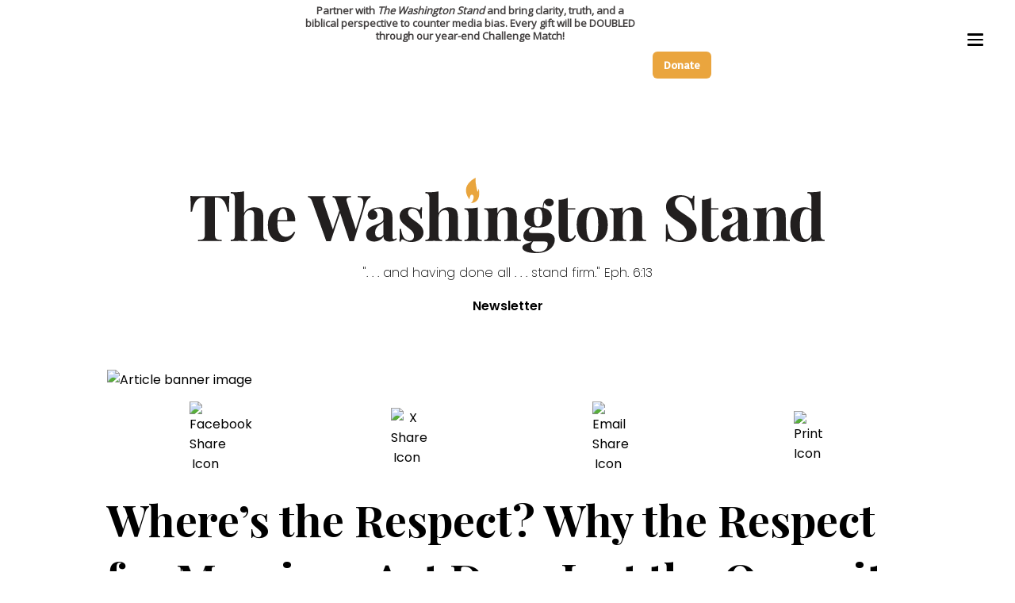

--- FILE ---
content_type: text/html; charset=utf-8
request_url: https://washingtonstand.com/commentary/wheres-the-respect-why-the-respect-for-marriage-act-does-just-the-opposite-?eType=EmailBlastContent&eId=c147b844-f698-4e62-9e69-78cbde60a034
body_size: 37556
content:
<!DOCTYPE html><html><head><meta charSet="utf-8"/><meta name="viewport" content="width=device-width"/><style> :root { --theme-fonts-bodyText:&#x27;Poppins&#x27;, serif;--theme-fonts-titleText:&#x27;Playfair Display&#x27;, sans-serif; --theme-colors-primaryBlue:#4239F7;--theme-colors-primaryYellow:#EAA53E;--theme-colors-primaryGrey:#E5E5E4;--theme-colors-alternateGrey:#727272;--theme-colors-typeDesignationGrey:#A2A2A2;--theme-colors-errorRed:#F45151;--theme-colors-isWhite:#ffffff;--theme-colors-isBlack:#000000;--theme-colors-transparentBlack:rgba(0,0,0,.7);--theme-colors-darkModeBackground:#231f20;--theme-colors-mobileTransparentBlack:rgba(0,0,0,.85); --theme-widths-xlargeMaxWidth:1400px;--theme-widths-largeMaxWidth:800px;--theme-widths-mediumMaxWidth:600px;--theme-widths-contentList:800px;--theme-widths-mobileMenu:576px;--theme-widths-readingWidth:65ch;--theme-widths-textInputMax:400px;--theme-widths-podcastContentWidth:1000px; --theme-padding-sectionPadding:4rem 2rem; --theme-breakPoints-small:480px;--theme-breakPoints-smallMedium:600px;--theme-breakPoints-medium:768px;--theme-breakPoints-large:992px;--theme-breakPoints-xLarge:1200px;} </style><title>Where’s the Respect? Why the Respect for Marriage Act Does Just the Opposite </title><link rel="icon" href="/favicon.ico"/><meta name="author" content="Worth Loving"/><meta property="og:title" content="Where’s the Respect? Why the Respect for Marriage Act Does Just the Opposite "/><meta property="og:description" content="As we enter the final stretches of the midterm election season, summer feels like it was ages ago. But some of you might remember that blistering hot July day j"/><meta property="og:image" content="https://www.frc.org/img/domain/frc/item/CC22K08_NORMAL.jpg"/><meta name="thumbnail" content="https://www.frc.org/img/domain/frc/item/CC22K08_NORMAL.jpg"/><meta property="og:url" content="https://washingtonstand.com/commentary/wheres-the-respect-why-the-respect-for-marriage-act-does-just-the-opposite-"/><meta property="article:published_time" content="2022-11-07"/><meta name="date" content="2022-11-07"/><meta name="description" data-sj-field="description" content="As we enter the final stretches of the midterm election season, summer feels like it was ages ago. But some of you might remember that blistering hot July day j"/><link rel="canonical" href="https://washingtonstand.com/commentary/wheres-the-respect-why-the-respect-for-marriage-act-does-just-the-opposite-"/><meta name="twitter:card" content="summary_large_image"/><meta property="twitter:site" content="@WSHStand"/><meta name="next-head-count" content="17"/><script data-nscript="beforeInteractive">
                            window.dataLayer = window.dataLayer || [];
                            function gtag(){dataLayer.push(arguments);}
                            gtag('js', new Date());
                            gtag('config', 'G-HC5DLLH8LH', {
                              page_path: window.location.pathname,
                            });
                        </script><script data-nscript="beforeInteractive">
                          const ahrefs_analytics_script = document.createElement('script');
                          ahrefs_analytics_script.async = true;
                          ahrefs_analytics_script.src = 'https://analytics.ahrefs.com/analytics.js';
                          ahrefs_analytics_script.setAttribute('data-key', 'nV0pUjndwLsDWT0S8TWPZA');
                          document.getElementsByTagName('head')[0].appendChild(ahrefs_analytics_script);
                      </script><script data-nscript="beforeInteractive">
                            (function(c,l,a,r,i,t,y){
                                c[a]=c[a]||function(){(c[a].q=c[a].q||[]).push(arguments)};
                                t=l.createElement(r);t.async=1;t.src="https://www.clarity.ms/tag/"+i;
                                y=l.getElementsByTagName(r)[0];y.parentNode.insertBefore(t,y);
                            })(window, document, "clarity", "script", "nrt5e0t3m2");
                        </script><link rel="preload" href="/_next/static/css/84cc3f7c654656a7.css" as="style"/><link rel="stylesheet" href="/_next/static/css/84cc3f7c654656a7.css" data-n-g=""/><link rel="preload" href="/_next/static/css/892ba7d948ca8d9f.css" as="style"/><link rel="stylesheet" href="/_next/static/css/892ba7d948ca8d9f.css" data-n-p=""/><noscript data-n-css=""></noscript><script defer="" nomodule="" src="/_next/static/chunks/polyfills-42372ed130431b0a.js"></script><script src="//cf.journity.com/collector/washingtonstand.com.js" defer="" data-nscript="beforeInteractive"></script><script src="//cf.journity.com/personalizer/washingtonstand.com.min.js" defer="" data-nscript="beforeInteractive"></script><script src="/_next/static/chunks/webpack-645a07ddebeba444.js" defer=""></script><script src="/_next/static/chunks/framework-41f0c1ef274dc21f.js" defer=""></script><script src="/_next/static/chunks/main-36f85ac3fd8406c5.js" defer=""></script><script src="/_next/static/chunks/pages/_app-f757c8382468e1f8.js" defer=""></script><script src="/_next/static/chunks/6656-735e0433b6b60a2e.js" defer=""></script><script src="/_next/static/chunks/5675-ed355d3e90623bbf.js" defer=""></script><script src="/_next/static/chunks/1381-0695420c27ad16d0.js" defer=""></script><script src="/_next/static/chunks/3249-b80086485e35ed67.js" defer=""></script><script src="/_next/static/chunks/pages/commentary/%5Bid%5D-c7ae56df470f88ad.js" defer=""></script><script src="/_next/static/9a796c550741a2d2ce998945271f0f1224f21d63/_buildManifest.js" defer=""></script><script src="/_next/static/9a796c550741a2d2ce998945271f0f1224f21d63/_ssgManifest.js" defer=""></script><style data-styled="" data-styled-version="5.3.11">.bLxXUO{position:fixed;top:1rem;right:1rem;display:-webkit-box;display:-webkit-flex;display:-ms-flexbox;display:flex;-webkit-flex-direction:column;-ms-flex-direction:column;flex-direction:column;-webkit-box-pack:space-around;-webkit-justify-content:space-around;-ms-flex-pack:space-around;justify-content:space-around;width:2rem;height:2rem;background:transparent;border:none;cursor:pointer;padding:0;z-index:70;}/*!sc*/
.bLxXUO:focus{outline:none;}/*!sc*/
.bLxXUO div{width:2rem;height:0.25rem;background:#000;border-radius:10px;-webkit-transition:all 0.3s linear;transition:all 0.3s linear;position:relative;-webkit-transform-origin:1px;-ms-transform-origin:1px;transform-origin:1px;}/*!sc*/
.bLxXUO div:first-child{-webkit-transform:rotate(0);-ms-transform:rotate(0);transform:rotate(0);}/*!sc*/
.bLxXUO div:nth-child(2){opacity:1;-webkit-transform:translateX(0);-ms-transform:translateX(0);transform:translateX(0);}/*!sc*/
.bLxXUO div:nth-child(3){-webkit-transform:rotate(0);-ms-transform:rotate(0);transform:rotate(0);}/*!sc*/
@media (min-width:768px){.bLxXUO{top:4rem;right:4rem;}}/*!sc*/
data-styled.g1[id="sc-c6fda0ad-0"]{content:"bLxXUO,"}/*!sc*/
.ffqzl{display:-webkit-box;display:-webkit-flex;display:-ms-flexbox;display:flex;-webkit-box-pack:right;-webkit-justify-content:right;-ms-flex-pack:right;justify-content:right;height:100vh;-webkit-flex-direction:column;-ms-flex-direction:column;flex-direction:column;background:rgba(0,0,0,.85);width:100vw;text-align:left;padding:10rem 2rem;position:fixed;top:0;right:0;z-index:60;-webkit-transition:-webkit-transform 0.3s ease-in-out;-webkit-transition:transform 0.3s ease-in-out;transition:transform 0.3s ease-in-out;-webkit-transform:translateX(100%);-ms-transform:translateX(100%);transform:translateX(100%);overflow-y:scroll;}/*!sc*/
.ffqzl .centerButton{text-align:center;}/*!sc*/
.ffqzl a{font-size:3rem;text-transform:uppercase;padding:2rem 0;font-weight:bold;-webkit-letter-spacing:0.5rem;-moz-letter-spacing:0.5rem;-ms-letter-spacing:0.5rem;letter-spacing:0.5rem;color:#ffffff;-webkit-text-decoration:none;text-decoration:none;-webkit-transition:color 0.3s linear;transition:color 0.3s linear;text-align:center;}/*!sc*/
.ffqzl a:hover{color:#ffffff;cursor:pointer;}/*!sc*/
.ffqzl div.topicNews{padding-top:6rem;}/*!sc*/
.ffqzl div.topicNews strong{text-align:left;color:#ffffff;font-size:2rem;font-weight:400;margin-left:3rem;}/*!sc*/
.ffqzl div.topicNews a{display:block;font-size:1.8rem;text-align:left;padding:1.5rem 0;margin:.5rem 0 .5rem 3rem;}/*!sc*/
.ffqzl div.topicNews a:before{content:"- ";display:inline-block;font-weight:200;}/*!sc*/
@media (min-width:768px){.ffqzl{padding:8rem 2rem 2rem 2rem;width:45vw;}.ffqzl a{font-size:2rem;}@media (min-width:992px){.ffqzl{width:30vw;}}}/*!sc*/
data-styled.g2[id="sc-ff348e40-0"]{content:"ffqzl,"}/*!sc*/
.cNYAfa{max-width:100%;margin:0 auto;position:relative;padding:0 2rem;}/*!sc*/
@media (min-width:480px){}/*!sc*/
@media (min-width:768px){.cNYAfa{max-width:600px;}}/*!sc*/
@media (min-width:992px){.cNYAfa{max-width:800px;}}/*!sc*/
@media (min-width:1200px){.cNYAfa{max-width:1050px;}}/*!sc*/
@media (min-width:1300px){.cNYAfa{max-width:1400px;}}/*!sc*/
data-styled.g3[id="sc-4699d60d-0"]{content:"cNYAfa,"}/*!sc*/
.gRyTZU{display:none;background-color:#ffffff;position:fixed;top:calc(20% - 10px);left:calc(50% - 200px);width:400px;height:200px;z-index:1;}/*!sc*/
@media (min-width:768px){}/*!sc*/
data-styled.g6[id="sc-b360ac7d-0"]{content:"gRyTZU,"}/*!sc*/
.hROexu{background-color:#EAA53E;padding:20px 30px 30px 30px;}/*!sc*/
.hROexu > div{max-width:100%;}/*!sc*/
.hROexu input{max-width:237px;height:4rem;margin-right:-3px;}/*!sc*/
.hROexu button{max-width:106px;}/*!sc*/
data-styled.g7[id="sc-b360ac7d-1"]{content:"hROexu,"}/*!sc*/
.cFGOUi{font-size:3.5rem;padding:12px 0;margin:0;color:black;}/*!sc*/
data-styled.g8[id="sc-b360ac7d-2"]{content:"cFGOUi,"}/*!sc*/
.bBBORe{font-weight:400;font-size:1.8rem;margin:0 0 10px 0;color:#000000;}/*!sc*/
data-styled.g9[id="sc-b360ac7d-3"]{content:"bBBORe,"}/*!sc*/
.hSYXwG{display:none;opacity:0.5;background-color:#000000;position:fixed;top:0;right:0;height:100vh;width:100vw;}/*!sc*/
data-styled.g10[id="sc-b360ac7d-4"]{content:"hSYXwG,"}/*!sc*/
.hPqXMo{color:#EAA53E;top:3px;right:10px;position:absolute;font-size:2rem;font-weight:700;cursor:pointer;}/*!sc*/
data-styled.g11[id="sc-b360ac7d-5"]{content:"hPqXMo,"}/*!sc*/
.dmeLxq{font-family:var(--theme-fonts-titleText);font-weight:700;}/*!sc*/
data-styled.g12[id="sc-d1c4e427-0"]{content:"dmeLxq,"}/*!sc*/
.hUCABT{width:100%;display:grid;-webkit-align-self:center;-ms-flex-item-align:center;align-self:center;grid-gap:0;}/*!sc*/
.hUCABT input{font-size:2rem;padding:2rem;border:none;border-radius:0;}/*!sc*/
.hUCABT inputfocus{box-shadow:none;border:none;}/*!sc*/
.hUCABT button{background-color:#4239F7;color:#ffffff;font-size:2.6rem;border:none;padding:0 4rem;-webkit-transition:all .3s ease;transition:all .3s ease;}/*!sc*/
.hUCABT button:hover{cursor:pointer;padding:0 3.5rem 0 4.5rem;}/*!sc*/
@media (min-width:480px){.hUCABT{grid-template-columns:1fr auto;}}/*!sc*/
data-styled.g13[id="sc-6c8c2a6f-0"]{content:"hUCABT,"}/*!sc*/
.kYsnwb{color:#ffffff;background-color:#000000;padding:4rem 2rem;}/*!sc*/
data-styled.g14[id="sc-49583218-0"]{content:"kYsnwb,"}/*!sc*/
.glMUMD{max-width:65ch;font-size:1.8rem;line-height:1.6;}/*!sc*/
data-styled.g15[id="sc-e5014824-0"]{content:"glMUMD,"}/*!sc*/
@media (min-width:992px){.dSjZHZ{padding-left:2rem;}}/*!sc*/
data-styled.g16[id="sc-121b29b2-0"]{content:"dSjZHZ,"}/*!sc*/
.rELib{background-color:rgba(0,0,0,.8);background:linear-gradient(180deg,rgba(0,0,0,1) 0%,rgba(0,0,0,1) 10%,rgba(0,0,0,0.7) 100%);}/*!sc*/
data-styled.g17[id="sc-54a587a7-0"]{content:"rELib,"}/*!sc*/
.hIOCeu{padding:4rem 0;display:grid;grid-gap:6rem;}/*!sc*/
@media (min-width:768px){}/*!sc*/
@media (min-width:992px){.hIOCeu{grid-template-columns:1fr auto;}}/*!sc*/
@media (min-width:1200px){}/*!sc*/
data-styled.g18[id="sc-54a587a7-1"]{content:"hIOCeu,"}/*!sc*/
.faQmyZ{width:100%;max-width:30rem;display:grid;-webkit-align-self:center;-ms-flex-item-align:center;align-self:center;grid-gap:0;position:relative;}/*!sc*/
.faQmyZ input{font-size:2rem;padding:1rem 2rem;border:none;border-bottom:solid 1px #ffffff;background-color:transparent;color:#ffffff;}/*!sc*/
.faQmyZ input::-webkit-input-placeholder{color:#ffffff;}/*!sc*/
.faQmyZ input::-moz-placeholder{color:#ffffff;}/*!sc*/
.faQmyZ input:-ms-input-placeholder{color:#ffffff;}/*!sc*/
.faQmyZ input::placeholder{color:#ffffff;}/*!sc*/
.faQmyZ input:focus,.faQmyZ input:active{box-shadow:none;border:none;}/*!sc*/
.faQmyZ button{background-color:transparent;color:#ffffff;position:absolute;right:0;top:.5rem;font-size:2.6rem;border:none;-webkit-transition:all .3s ease;transition:all .3s ease;}/*!sc*/
.faQmyZ button:hover{cursor:pointer;}/*!sc*/
.faQmyZ button svg{max-width:2rem;}/*!sc*/
data-styled.g19[id="sc-c9fff554-0"]{content:"faQmyZ,"}/*!sc*/
.fwsbGI{margin-top:1rem;}/*!sc*/
.fwsbGI .round{border-radius:50%;width:4rem;height:4rem;color:black;background-color:white;margin:.5rem;padding:.5rem;display:-webkit-inline-box;display:-webkit-inline-flex;display:-ms-inline-flexbox;display:inline-flex;-webkit-align-centent:center;-ms-flex-line-packalign-centent:center;align-centent:center;-webkit-box-pack:center;-webkit-justify-content:center;-ms-flex-pack:center;justify-content:center;}/*!sc*/
data-styled.g20[id="sc-2c7624ab-0"]{content:"fwsbGI,"}/*!sc*/
.jbdXlV{font-size:1.2rem;display:grid;max-width:100%;text-align:center;justify-items:center;}/*!sc*/
.jbdXlV strong{font-size:1.6rem;}/*!sc*/
.jbdXlV img,.jbdXlV svg{max-width:100%;}/*!sc*/
.jbdXlV div.linkWrapper{margin-top:.3rem;}/*!sc*/
@media (min-width:992px){.jbdXlV div.linkWrapper{margin-top:-1rem;}}/*!sc*/
@media (min-width:1200px){.jbdXlV div.linkWrapper{margin-top:0;}}/*!sc*/
data-styled.g21[id="sc-2c7624ab-1"]{content:"jbdXlV,"}/*!sc*/
.ibuDmJ{display:grid;grid-gap:6rem;}/*!sc*/
@media (min-width:768px){}/*!sc*/
@media (min-width:992px){.ibuDmJ{grid-template-columns:1fr auto;}}/*!sc*/
@media (min-width:1200px){}/*!sc*/
data-styled.g22[id="sc-a02c7c6f-0"]{content:"ibuDmJ,"}/*!sc*/
.laoRYt{display:grid;-webkit-align-items:center;-webkit-box-align:center;-ms-flex-align:center;align-items:center;justify-items:center;}/*!sc*/
.laoRYt svg{max-height:8.5rem;}/*!sc*/
data-styled.g23[id="sc-6fbb567e-0"]{content:"laoRYt,"}/*!sc*/
.THwDh{display:grid;grid-gap:1rem;font-weight:600;-webkit-align-items:center;-webkit-box-align:center;-ms-flex-align:center;align-items:center;}/*!sc*/
@media (min-width:768px){.THwDh{grid-template-columns:auto auto 1fr;}}/*!sc*/
data-styled.g24[id="sc-7dcc9e8c-0"]{content:"THwDh,"}/*!sc*/
.uDMWn a{color:#4239F7;}/*!sc*/
.uDMWn a:hover{color:#EAA53E;}/*!sc*/
.uDMWn img{max-width:100% !important;height:auto !important;}/*!sc*/
.uDMWn iframe{max-width:100%;display:block;}/*!sc*/
.uDMWn blockquote{margin-left:0;padding-left:2rem;border-left:solid 3px #EAA53E;}/*!sc*/
@media (min-width:768px){.uDMWn blockquote{padding-left:4rem;}}/*!sc*/
data-styled.g25[id="sc-8ae3e0ea-0"]{content:"uDMWn,"}/*!sc*/
.ktPAKy{margin:4rem 0 6rem;}/*!sc*/
.ktPAKy span{margin-right:1rem;}/*!sc*/
.ktPAKy a{color:#EAA53E;}/*!sc*/
data-styled.g26[id="sc-ceae35af-0"]{content:"ktPAKy,"}/*!sc*/
.bGgwcw{text-align:center;margin-top:8rem;}/*!sc*/
data-styled.g27[id="sc-4e1a3542-0"]{content:"bGgwcw,"}/*!sc*/
.icVUmW{font-weight:700;text-transform:uppercase;font-size:1.2rem;color:#A2A2A2;line-height:1;display:block;margin-top:1.5rem;}/*!sc*/
data-styled.g28[id="sc-278ccaa8-0"]{content:"icVUmW,"}/*!sc*/
.coFEnf{margin-bottom:8rem;}/*!sc*/
data-styled.g30[id="sc-73e5ee2c-0"]{content:"coFEnf,"}/*!sc*/
.bWcNtP{width:100%;-webkit-align-self:center;-ms-flex-item-align:center;align-self:center;border:solid 3px #EAA53E;}/*!sc*/
.bWcNtP h2{font-family:'Playfair Display',sans-serif;background-color:#EAA53E;margin:0;padding:1rem;}/*!sc*/
.bWcNtP .options-grid{display:grid;grid-template-columns:1fr 1fr;-webkit-align-self:center;-ms-flex-item-align:center;align-self:center;grid-gap:1rem;padding:2rem;}/*!sc*/
.bWcNtP label{border:solid 1px #4239F7;text-align:center;padding:1rem 2rem;-webkit-transition:all .3s ease;transition:all .3s ease;}/*!sc*/
.bWcNtP label input[type="radio"]{display:none;}/*!sc*/
.bWcNtP label:hover{cursor:pointer;}/*!sc*/
.bWcNtP label:has(input[type="radio"]:checked){color:#ffffff;background-color:#4239F7;}/*!sc*/
.bWcNtP .formFooter{padding:0rem 2rem 2rem;}/*!sc*/
.bWcNtP button{background-color:#4239F7;color:#ffffff;font-size:2.6rem;width:100%;font-weight:600;border:none;padding:1rem 2rem;-webkit-transition:all .3s ease;transition:all .3s ease;}/*!sc*/
.bWcNtP button:hover{cursor:pointer;}/*!sc*/
@media (min-width:768px){.bWcNtP .options-grid{grid-template-columns:1fr 1fr 1fr;}}/*!sc*/
@media (min-width:480px){}/*!sc*/
data-styled.g34[id="sc-ec3c679d-0"]{content:"bWcNtP,"}/*!sc*/
.dNPXZH{margin:1.5rem 0;display:-webkit-box;display:-webkit-flex;display:-ms-flexbox;display:flex;-webkit-box-pack:space-around;-webkit-justify-content:space-around;-ms-flex-pack:space-around;justify-content:space-around;}/*!sc*/
.dNPXZH button{margin-right:.5rem;}/*!sc*/
data-styled.g35[id="sc-d079cff6-0"]{content:"dNPXZH,"}/*!sc*/
.edBRoe{max-width:40px;-webkit-align-items:center;-webkit-box-align:center;-ms-flex-align:center;align-items:center;display:-webkit-box;display:-webkit-flex;display:-ms-flexbox;display:flex;}/*!sc*/
data-styled.g37[id="sc-d079cff6-2"]{content:"edBRoe,"}/*!sc*/
.bpAuVo{font-family:'Playfair Display',sans-serif;font-size:4rem;font-weight:700;margin:0 0 1rem;}/*!sc*/
@media (min-width:768px){.bpAuVo{font-size:5.5rem;}}/*!sc*/
data-styled.g38[id="sc-8c69c847-0"]{content:"bpAuVo,"}/*!sc*/
.doFCRm{max-width:1100px;margin:0 auto;}/*!sc*/
data-styled.g39[id="sc-8c69c847-1"]{content:"doFCRm,"}/*!sc*/
</style></head><body><div id="__next"><link href="//cf.journity.com/personalizer/washingtonstand.com.css" rel="stylesheet"/><header class="Header_header__ssRi0 "><a class="Header_logoLink__APgrW" href="/"><svg id="WashStand_v6_svg__Layer_1" data-name="Layer 1" xmlns="http://www.w3.org/2000/svg" viewBox="0 0 1184.79 140.1"><defs><style>.WashStand_v6_svg__cls-2{fill:#221f1f}</style></defs><path class="WashStand_v6_svg__cls-2" d="M72.2 54.14c0 3.53.12 6.82.35 9.02h-2.72C65.84 43.22 59.6 36.74 48.56 36.74h-2.6v67.58c0 9.65 2.14 11.04 12.66 11.16v2.37c-5.03-.17-13.82-.35-22.55-.35s-16.94.17-21.62.35v-2.37c10.52-.12 12.66-1.5 12.66-11.16V36.74h-2.6c-11.16 0-17.28 6.42-21.33 26.42H.46c.23-2.2.35-5.49.35-9.02 0-3.93-.23-12.08-.81-20.12 10.69.35 26.01.35 36.59.35s25.78 0 36.48-.35c-.64 8.04-.87 16.19-.87 20.12ZM100.2 65.94c3.93-8.04 11.04-10.98 19.37-10.98 6.76 0 10.64 1.85 13.06 4.62 2.6 3.01 3.7 7.34 3.7 15.38v31.91c0 6.59 2.08 8.5 7.57 8.5v2.49c-3.01-.12-9.83-.46-15.61-.46-6.07 0-12.49.35-15.38.46v-2.49c4.68 0 6.36-1.91 6.36-8.5V70.05c0-5.9-1.39-9.89-7.28-9.89-6.53 0-11.79 5.67-11.79 13.7v33.01c0 6.59 1.73 8.5 6.42 8.5v2.49c-2.77-.12-8.9-.46-14.68-.46-6.07 0-13.18.35-16.3.46v-2.49c5.49 0 7.57-1.91 7.57-8.5V39.4c0-7.05-1.85-10.41-7.57-10.41V26.5c2.49.23 4.97.35 7.28.35 6.65 0 12.37-.46 17.28-1.62v40.7ZM193.65 100.27l2.14.81c-2.83 8.9-10.58 18.44-23.7 18.44-15.96 0-27.29-10.06-27.29-31.68s12.14-32.89 28.96-32.89c13.82 0 22.26 7.75 22.26 26.3H162.9c-.17 1.73-.23 3.7-.23 5.61 0 16.48 7.92 22.89 15.43 22.89 4.74 0 10.75-1.62 15.55-9.48ZM162.55 79h18.56c.23-11.56-2.25-21.5-8.04-21.5-5.32 0-9.54 6.19-10.52 21.5ZM932.35 37.09c1.91 1.16 2.95 1.68 3.99 1.68 1.56 0 2.14-1.79 2.66-5.2h2.72c-.4 4.68-.64 10.35-.64 27h-2.72c-.81-12.31-7.46-25.2-20.12-25.2-7.57 0-13.01 4.57-13.01 12.08 0 9.54 7.23 13.41 20.46 22.31 11.21 7.46 20 13.87 20 26.71 0 15.61-13.47 23.07-29.37 23.07-9.83 0-15.03-2.25-19.02-4.39-1.91-1.21-3.12-1.68-4.05-1.68-1.56 0-2.14 1.79-2.6 5.2h-2.72c.35-5.55.46-13.12.46-31.97h2.72c.98 15.78 6.42 29.71 21.56 29.71 8.27 0 14.68-4.39 14.68-13.24 0-9.71-7.34-15.32-17.75-22.02-11.27-7.17-21.1-13.82-21.1-27 0-14.91 12.66-21.62 26.53-21.62 9.25 0 13.58 2.37 17.28 4.57ZM1035.68 60.27c3.47 3.58 4.22 8.32 4.22 16.59v32.2c0 3.82.64 5.26 2.54 5.26 1.68 0 3.01-.98 4.34-2.02l1.21 2.02c-3.58 2.89-7.52 4.34-13.53 4.34-8.67 0-11.33-4.51-11.39-9.6-4.05 6.65-10.81 9.6-17.46 9.6-8.84 0-14.97-4.86-14.97-13.47s5.67-13.35 16.65-17.4c8.73-3.3 15.55-5.55 15.55-10.64V67.9c0-6.19-2.66-10.58-9.65-10.58-2.83 0-6.3.81-8.44 2.89 4.22 1.45 6.99 4.51 6.99 9.31s-3.82 8.5-9.65 8.5c-5.14 0-8.38-3.93-8.38-9.13 0-4.34 2.77-7.63 6.65-9.89 4.22-2.37 10-4.05 17.98-4.05s13.53 1.39 17.34 5.32Zm-12.83 21.74c-1.1 1.79-3.35 3.35-7.34 5.84-4.16 3.06-8.04 6.94-8.04 14.05 0 6.53 3.18 9.19 7.4 9.19 2.89 0 5.49-1.27 7.98-4.8V82.01ZM1108.4 59.58c2.6 3.01 3.7 7.34 3.7 15.38v31.91c0 6.59 2.08 8.5 7.57 8.5v2.49c-3.01-.12-9.83-.46-15.61-.46-6.07 0-12.49.35-15.38.46v-2.49c4.68 0 6.36-1.91 6.36-8.5V70.05c0-5.9-1.39-9.89-7.28-9.89-6.65 0-11.74 5.9-11.74 13.7v33.01c0 6.59 1.68 8.5 6.36 8.5v2.49c-2.77-.12-8.9-.46-14.68-.46-6.07 0-13.18.35-16.3.46v-2.49c5.49 0 7.57-1.91 7.57-8.5V69.53c0-7.11-1.85-10.46-7.57-10.46v-2.49c2.49.23 4.97.4 7.34.4 6.59 0 12.31-.52 17.28-1.68v10.69c3.93-8.04 10.98-11.04 19.31-11.04 6.76 0 10.64 1.85 13.06 4.62ZM1177.22 104.9c0 7.05 1.85 10.41 7.57 10.41v2.49c-2.49-.23-4.97-.35-7.34-.35-6.59 0-12.31.46-17.28 1.62v-10c-2.72 6.82-7.69 10.46-15.38 10.46-14.11 0-24.16-10-24.16-32.55s11.27-32.03 26.48-32.03c5.38 0 9.89 1.27 13.06 4.45v-20c0-7.11-1.85-10.46-7.57-10.46v-2.49c2.49.23 4.97.35 7.34.35 6.65 0 12.37-.46 17.28-1.62v79.72Zm-17.05-.46V62.36c-2.14-2.77-5.26-3.99-8.61-3.99-8.15 0-13.06 9.31-13.01 28.85-.06 20.23 4.34 27.17 11.16 27.17 4.86 0 9.36-3.7 10.46-9.94ZM985.79 106.29c-2.31 5.26-5.2 7.11-8.09 7.11-3.47 0-5.2-1.73-5.2-6.59V59.06h13.99v-2.37H972.5V37.21c-4.91 2.66-10.41 3.76-17.05 3.82v57.98c0 8.27.87 13.06 4.28 16.53 2.66 2.66 6.53 3.99 11.85 3.99 8.73 0 13.58-5.09 16.19-12.14l-1.97-1.1ZM336.64 34.03v2.37c-3.41 1.33-7.63 5.09-10.35 14.05l-20.87 67.64c-1.27-.06-2.72-.12-4.16-.12s-2.77.06-4.05.12l-17.46-52.66-17.57 52.66c-1.27-.06-2.72-.12-4.16-.12s-2.77.06-4.05.12l-26.53-74.11c-2.08-5.72-5.2-7.46-7.46-7.57v-2.37c4.68.23 11.62.35 17.63.35s11.45-.12 14.57-.35v2.37c-3.06.4-4.16 2.14-4.16 4.62 0 1.56.4 3.35 1.1 5.32l17.17 50.06 12.08-35.21-6.13-18.44c-1.62-4.91-3.93-6.19-6.42-6.36v-2.37c4.34.23 10.81.35 16.88.35 6.94 0 13.3-.12 17.05-.35v2.37c-5.32.23-8.09.81-8.09 4.39 0 1.39.4 3.18 1.21 5.55l16.24 49.54 11.27-35.84c1.79-5.78 2.66-10.29 2.66-13.76 0-7.11-3.64-9.71-10.17-9.89v-2.37c5.32.23 9.83.35 14.74.35 3.47 0 6.65-.12 9.02-.35ZM373.35 60.27c3.47 3.58 4.22 8.32 4.22 16.59v32.2c0 3.82.64 5.26 2.54 5.26 1.68 0 3.01-.98 4.34-2.02l1.21 2.02c-3.58 2.89-7.52 4.34-13.53 4.34-8.67 0-11.33-4.51-11.39-9.6-4.05 6.65-10.81 9.6-17.46 9.6-8.84 0-14.97-4.86-14.97-13.47s5.67-13.35 16.65-17.4c8.73-3.3 15.55-5.55 15.55-10.64V67.9c0-6.19-2.66-10.58-9.65-10.58-2.83 0-6.3.81-8.44 2.89 4.22 1.45 6.99 4.51 6.99 9.31s-3.82 8.5-9.65 8.5c-5.14 0-8.38-3.93-8.38-9.13 0-4.34 2.77-7.63 6.65-9.89 4.22-2.37 10-4.05 17.98-4.05s13.53 1.39 17.34 5.32Zm-12.83 21.74c-1.1 1.79-3.35 3.35-7.34 5.84-4.16 3.06-8.04 6.94-8.04 14.05 0 6.53 3.18 9.19 7.4 9.19 2.89 0 5.49-1.27 7.98-4.8V82.01ZM425.53 58.59c.81.52 1.5.81 2.14.81 1.39 0 2.37-1.39 2.77-4.34h2.54c-.4 4.51-.52 10.29-.52 20.81h-2.49c-1.21-8.73-5.09-18.33-15.2-18.33-4.57 0-8.04 2.77-8.04 7.63 0 7.11 7.28 11.04 14.57 16.48 7.92 5.84 14.16 10.93 14.16 20.29 0 10.81-10.23 17.57-22.43 17.57-4.74 0-8.44-1.04-11.1-2.49-2.14-1.1-3.82-1.97-5.49-2.49-.17-.06-.35-.12-.52-.12-1.33 0-2.31 1.68-2.89 4.22h-2.49c.35-5.09.46-11.68.46-23.64h2.54c1.45 12.83 6.01 21.79 15.96 21.79 4.1 0 8.32-2.37 8.32-8.44 0-6.94-5.14-10.81-11.97-16.13-7.75-6.07-14.86-11.45-14.86-20.98 0-10.52 9.6-16.3 20.35-16.3 6.65 0 11.85 2.14 14.16 3.64ZM463.64 65.94c3.93-8.04 11.04-10.98 19.37-10.98 6.76 0 10.64 1.85 13.06 4.62 2.6 3.01 3.7 7.34 3.7 15.38v31.91c0 6.59 2.08 8.5 7.57 8.5v2.49c-3.01-.12-9.83-.46-15.61-.46-6.07 0-12.49.35-15.38.46v-2.49c4.68 0 6.36-1.91 6.36-8.5V70.05c0-5.9-1.39-9.89-7.28-9.89-6.53 0-11.79 5.67-11.79 13.7v33.01c0 6.59 1.73 8.5 6.42 8.5v2.49c-2.77-.12-8.9-.46-14.68-.46-6.07 0-13.18.35-16.3.46v-2.49c5.49 0 7.57-1.91 7.57-8.5V39.4c0-7.05-1.85-10.41-7.57-10.41V26.5c2.49.23 4.97.35 7.28.35 6.65 0 12.37-.46 17.28-1.62v40.7ZM536.73 106.86c0 6.59 2.02 8.5 7.57 8.5v2.49c-3.01-.12-9.65-.46-15.84-.46s-13.24.35-16.36.46v-2.49c5.49 0 7.57-1.91 7.57-8.5V69.52c0-7.11-1.85-10.46-7.57-10.46v-2.49c2.49.23 4.97.4 7.34.4 6.59 0 12.31-.52 17.28-1.68v51.56ZM606.07 59.58c2.6 3.01 3.7 7.34 3.7 15.38v31.91c0 6.59 2.08 8.5 7.57 8.5v2.49c-3.01-.12-9.83-.46-15.61-.46-6.07 0-12.49.35-15.38.46v-2.49c4.68 0 6.36-1.91 6.36-8.5V70.05c0-5.9-1.39-9.89-7.28-9.89-6.65 0-11.74 5.9-11.74 13.7v33.01c0 6.59 1.68 8.5 6.36 8.5v2.49c-2.77-.12-8.9-.46-14.68-.46-6.07 0-13.18.35-16.3.46v-2.49c5.49 0 7.57-1.91 7.57-8.5V69.53c0-7.11-1.85-10.46-7.57-10.46v-2.49c2.49.23 4.97.4 7.34.4 6.59 0 12.31-.52 17.28-1.68v10.69c3.93-8.04 10.98-11.04 19.31-11.04 6.76 0 10.64 1.85 13.06 4.62ZM664.67 102.7c8.61 0 16.01 3.06 16.01 12.72 0 11.39-10.75 24.68-34.28 24.68-17.86 0-26.24-4.57-26.24-10.23 0-7.52 11.62-7.05 17.92-11.39h-2.77c-4.51 0-13.24-1.56-13.24-10.98 0-6.71 3.82-11.33 15.09-16.65-7.92-2.6-13.01-8.15-13.01-17.05 0-13.06 10.87-18.85 25.44-18.85 3.12 0 6.13.29 8.84.81-.12-1.97 0-3.93.4-5.84.75-6.19 4.16-10.93 11.21-10.93 5.03 0 8.61 2.77 8.61 7.23 0 3.99-3.47 6.88-8.09 6.88-5.03 0-7.34-2.49-8.84-6.65-.81 1.39-1.39 3.41-1.73 6.01-.06.58-.06 1.16-.06 1.73 0 .64 0 1.27.06 1.91 9.08 2.31 15.09 7.98 15.09 17.69 0 13.01-10.93 18.85-25.49 18.85-3.7 0-7.17-.35-10.23-1.16-3.99 2.37-6.76 4.28-6.76 7.28 0 2.72 1.68 3.93 4.86 3.93h27.23Zm2.83 20.7c0-3.18-1.45-4.91-6.82-4.91h-20.35c-2.77 2.66-4.05 6.82-4.05 9.36 0 6.76 5.84 10.23 13.3 10.23 9.54 0 17.92-5.38 17.92-14.68Zm-25.84-49.6c0 12.66 3.01 16.71 7.92 16.71s7.92-4.05 7.92-16.71-3.01-16.71-7.92-16.71-7.92 4.05-7.92 16.71ZM779.73 87.27c0 23.47-11.97 32.26-29.02 32.26s-28.96-8.79-28.96-32.26 11.97-32.31 28.96-32.31 29.02 8.9 29.02 32.31Zm-40.12 0c0 21.22 4.68 29.89 11.1 29.89s11.16-8.67 11.16-29.89-4.68-29.94-11.16-29.94-11.1 8.79-11.1 29.94ZM840.07 59.58c2.6 3.01 3.7 7.34 3.7 15.38v31.91c0 6.59 2.08 8.5 7.57 8.5v2.49c-3.01-.12-9.83-.46-15.61-.46-6.07 0-12.49.35-15.38.46v-2.49c4.68 0 6.36-1.91 6.36-8.5V70.05c0-5.9-1.39-9.89-7.28-9.89-6.65 0-11.74 5.9-11.74 13.7v33.01c0 6.59 1.68 8.5 6.36 8.5v2.49c-2.77-.12-8.9-.46-14.68-.46-6.07 0-13.18.35-16.3.46v-2.49c5.49 0 7.57-1.91 7.57-8.5V69.53c0-7.11-1.85-10.46-7.57-10.46v-2.49c2.49.23 4.97.4 7.34.4 6.59 0 12.31-.52 17.28-1.68v10.69c3.93-8.04 10.98-11.04 19.31-11.04 6.76 0 10.64 1.85 13.06 4.62Z"></path><path d="M533.1 0s-31.61 13.89-11.71 40.44c0 0 .53-10.15 5.16-8.83.84.24 1.56.82 1.98 1.59 2.42 4.45-2.54 13.69-4.75 13.85 0 0 20.32 1.44 14.91-26.89 0 0-1.55 5.65-2.29 6 0 0-5.38-19.47-3.31-26.16Z" style="fill:#e9a53d"></path><path class="WashStand_v6_svg__cls-2" d="M718.31 106.29c-2.31 5.26-5.2 7.11-8.09 7.11-3.47 0-5.2-1.73-5.2-6.59V59.06h13.99v-2.37h-13.99V37.21c-4.91 2.66-10.41 3.76-17.05 3.82V99.01c0 8.27.87 13.06 4.28 16.53 2.66 2.66 6.53 3.99 11.85 3.99 8.73 0 13.58-5.09 16.19-12.14l-1.97-1.1Z"></path></svg></a><p class="Header_headingTagLine__HzM5b">&quot;. . . and having done all . . . stand firm.&quot; Eph. 6:13</p><div class="Header_leadTopics__iPPRY"><div></div><div><a>Newsletter</a><div class="sc-b360ac7d-0 gRyTZU"><div style="position:relative" class="Home_right__brTrn"><h1 class="sc-b360ac7d-2 cFGOUi Home_newsLetterHeader__2Mqw3"><span class="sc-d1c4e427-0 dmeLxq">The News You Need</span></h1><span></span><div class="sc-b360ac7d-1 hROexu"><h4 class="sc-b360ac7d-3 bBBORe">Subscribe to <span class="sc-d1c4e427-0 dmeLxq"><b>The Washington Stand</b></span></h4><div><form method="POST" target="/newsletter" class="sc-6c8c2a6f-0 hUCABT"><input id="email_addr" type="text" placeholder="Email Address" autoComplete="email_addr" required=""/><button type="submit">→</button></form></div></div></div><span class="sc-b360ac7d-5 hPqXMo">X</span></div></div><div class="sc-b360ac7d-4 hSYXwG"></div></div></header><div><button class="sc-c6fda0ad-0 bLxXUO"><div></div><div></div><div></div></button><nav class="sc-ff348e40-0 ffqzl"><form method="POST" class="sc-c9fff554-0 faQmyZ"><input id="searchPhrase" name="gsc.q" type="text" placeholder="Search..." required=""/><button type="submit"><svg aria-hidden="true" focusable="false" data-prefix="fas" data-icon="magnifying-glass" class="svg-inline--fa fa-magnifying-glass fa-xs " role="img" xmlns="http://www.w3.org/2000/svg" viewBox="0 0 512 512"><path fill="currentColor" d="M416 208c0 45.9-14.9 88.3-40 122.7L502.6 457.4c12.5 12.5 12.5 32.8 0 45.3s-32.8 12.5-45.3 0L330.7 376c-34.4 25.2-76.8 40-122.7 40C93.1 416 0 322.9 0 208S93.1 0 208 0S416 93.1 416 208zM208 352a144 144 0 1 0 0-288 144 144 0 1 0 0 288z"></path></svg></button></form><a href="/">HOME</a><span class="centerButton"><a>Newsletter</a></span><a href="/podcast/outstanding">Podcast</a><a href="/about">About Us</a><a href="/writers">Writers</a><a href="/cdn-cgi/l/email-protection#f7839e8784b78096849f9e99908398998483969993d994989ac88482959d929483caa48398858ed7839e87d7919885d7a39f92d7a096849f9e9990839899d7a483969993" target="_blank">Tips</a><a href="/donate">Donate</a><a href="/search">Search</a><div class="topicNews"><strong>NEWS</strong><div></div></div></nav></div><main><div class="sc-4699d60d-0 cNYAfa"><article><div class="sc-8c69c847-1 doFCRm"><img class="articleImg hiddenInPrintMedia" src="https://www.frc.org/img/domain/frc/item/CC22K08_NORMAL.jpg" alt="Article banner image"/><div class="sc-d079cff6-0 dNPXZH hiddenInPrintMedia"><button aria-label="facebook" class="react-share__ShareButton" style="background-color:transparent;border:none;padding:0;font:inherit;color:inherit;cursor:pointer"><img src="http://www.frc.org/img/activedit/facebook-orange.png" alt="Facebook Share Icon" class="sc-d079cff6-2 edBRoe"/></button><button hashtag="federal-legislation,marriage" aria-label="twitter" class="react-share__ShareButton" style="background-color:transparent;border:none;padding:0;font:inherit;color:inherit;cursor:pointer"><img src="http://www.frc.org/img/activedit/x-twitter-orange.png" alt="X Share Icon" class="sc-d079cff6-2 edBRoe"/></button><button aria-label="email" class="react-share__ShareButton" style="background-color:transparent;border:none;padding:0;font:inherit;color:inherit;cursor:pointer"><img src="http://www.frc.org/img/activedit/envelope-orange.png" alt="Email Share Icon" class="sc-d079cff6-2 edBRoe"/></button><div style="align-items:center;display:flex;cursor:pointer"><img src="http://www.frc.org/img/activedit/print-orange.png" alt="Print Icon" class="sc-d079cff6-2 edBRoe"/></div></div><span style="display:block;margin-top:2rem" class="sc-278ccaa8-0 icVUmW"></span><h1 class="sc-8c69c847-0 bpAuVo">Where&#8217;s the Respect? Why the Respect for Marriage Act Does Just the Opposite </h1><div class="sc-7dcc9e8c-0 THwDh"><div class="DisplayByLine_authorImages__c5oP8"><span class="DisplayByLine_authorImageWrap__KC05q"><span class="DisplayByLine_authorImage__r43hD"><span height="8.5" class="sc-6fbb567e-0 laoRYt"><svg xmlns="http://www.w3.org/2000/svg" viewBox="0 0 115.31 218.48"><path d="M109.99 86.67s-3.39 17.78-10.93 32.41C79.44 46.55 84.24 0 84.24 0S19.56 31.84 1.46 107.47c-4.71 19.67 1.25 75.51 28.91 78.59.16.02.96-16.11 9.06-27.18 10.19-13.94 17.36-14.04 22.65-12.3 3.31 1.09 7.45 16.86 5.55 26.09-6.96 33.83-26.41 43.31-26.26 43.81 2.1 7.09 52.41-4.33 64.63-40.01 18.3-42.03 3.99-89.79 3.99-89.79Z" style="fill:#eaa53e"></path></svg></span></span></span></div><div><span><a class="DisplayByLine_authorLink__RhAL_" href="/writers/worth-loving">Worth Loving</a></span></div><span class="DisplayByLine_publishDate__Y3CNq">November 7, 2022</span></div></div><div class="sc-4699d60d-0 sc-e5014824-0 cNYAfa glMUMD"><div class="sc-8ae3e0ea-0 uDMWn"><div><p>As we enter the final stretches of the midterm election season, summer feels like it was ages ago. But some of you might remember that blistering hot July day just before Congress departed for their August recess when the Pelosi-led House of Representatives passed the so-called &ldquo;Respect for Marriage Act.&rdquo; The vote was conducted hastily, with little time to read or debate the bill. Even more shocking, <a href="https://www.washingtonpost.com/politics/interactive/2022/republican-marriage-equality-vote-count/">47 House Republicans</a> voted for it.</p><p>The bill is badly misnamed as it does nothing at all to respect natural marriage. In fact, it disrespects marriage. The Respect for Marriage Act repeals the Defense of Marriage Act of 1996 that overwhelmingly passed with Republican and Democratic support in the House (342-67) and Senate (85-14) and was signed into law by President Clinton. It would also codify same-sex marriage into federal law.</p><p>But the (Dis)Respect for Marriage Act goes even further. Even before the disastrous Obergefell v. Hodges Supreme Court decision in 2015, people who held to the conviction of marriage between a man and a woman were already the target of politically-motivated litigation. Since the ruling, those attacks have only intensified. In fact, between 2014 and 2017, these types of cases have <a href="https://frc.org/hostility">more than doubled</a>.</p><p>Of particular concern is the threat that the Respect for Marriage Act poses to faith-based adoption and foster care agencies. America is already facing a foster care crisis, and in a post-Roe world, adoption and foster care agencies are needed now more than ever, especially for women with unplanned pregnancies. This bill would allow these life-affirming agencies to be targeted and shut down, even if they don&rsquo;t specifically deny service to a same-sex couple. Between 2014 and 2019, Massachusetts <a href="https://www.scott.senate.gov/imo/media/doc/Letter%20to%20Xavier%20Beccera%20re%20OCR%20and%20Faith-Based%20Providers%2012.16.211.pdf">lost 2,000 families</a> because the state shut down faith-based adoption and foster-care agencies. Illinois <a href="https://www.scott.senate.gov/imo/media/doc/Letter%20to%20Xavier%20Beccera%20re%20OCR%20and%20Faith-Based%20Providers%2012.16.211.pdf">lost 5,500 foster homes</a> between 2012 and 2019 because the state stopped working with faith-based agencies.</p><p>The Respect for Marriage Act will also threaten the tax-exempt status of religious organizations that decline to affirm same-sex marriage. The executive branch could argue that same-sex marriage is a &ldquo;fundamental national public policy&rdquo; in order to justify their denial of a religious organization&rsquo;s tax-exempt status. The courts have already indicated a desire to remove the tax-exempt status of faith-based organizations, and former President Obama&rsquo;s solicitor general even admitted that it was &ldquo;<a href="https://www.supremecourt.gov/oral_arguments/argument_transcripts/2014/14-556q1_l5gm.pdf">certainly going to be an issue</a>&rdquo; during oral arguments for Obergefell<em>. </em>Furthermore, during the Obama administration, the IRS was weaponized to threaten conservatives. Now, with potentially <a href="https://www.heritage.org/budget-and-spending/commentary/fact-checking-team-biden-who-those-87000-new-irs-agents-would-audit">87,000 new IRS agents</a> being added to the tax bureau under the recently signed Inflation Reduction Act<em>, </em>the Respect for Marriage Act will just add more gas to the fire.</p><p>Of all those who will be harmed if the Respect for Marriage Act becomes law, children will bear the brunt of this deeply misguided bill. There is <a href="https://thembeforeus.com/the-greatest-battle-of-our-time/">overwhelming evidence</a> to suggest the best environment for children is a home with a married mother and father. And, as Katy Faust <a href="https://thefederalist.com/2022/07/19/defenders-of-traditional-marriage-should-follow-the-pro-life-playbook/">rightly observes</a>, &ldquo;Making men and women interchangeable in parenting results in the violation of a child&rsquo;s right to the two people responsible for their existence.&rdquo; According to a <a href="https://www.thepublicdiscourse.com/2022/07/83469/">2020 study</a> cited by Mark Regnerus, divorce rates for same-sex couples were a staggering 43%, but only 8% for opposite-sex couples. While we should admire the work of single parents to raise children, the government should not be in the business of endorsing homes that intentionally leave out a mother or a father. Furthermore, recognizing the biological complementarity of men and women as well as the benefits of marriage to society, particularly children, in no way undermines one&rsquo;s human dignity. In fact, it reinforces something that is God-given and cannot be taken away.</p><p>Last, the Respect for Marriage Act would go far beyond simply enshrining same-sex marriage into federal law. It would require all states and the federal government to recognize any state&rsquo;s definition of marriage, including polygamous marriages, polyamorous marriages, child marriages, incest, and more, without any regard for the well-being of children and families. In short, it would force the American people to recognize numerous other definitions of marriage that they did not choose for themselves.</p><p>While the Respect for Marriage Act is flawed on many fronts, the greatest threat is that it undermines an institution that has existed since the beginning of time. Marriage was ordained by God in the garden of Eden and is intended to be a beautiful depiction of Christ&rsquo;s love for His bride, the Church. God deliberately created men and women to be different so that those differences could complement one another and culminate in the beautiful result of marriage and children. We should celebrate those differences, not diminish them. The nuclear family is the fundamental building block of any successful society; in fact, it is the only way human civilization can survive. And yet, once it is undermined, the nation rests on a dangerously shaky foundation that is sure to crumble.</p><p>Our great American Republic is in grave danger of crumbling if we continue down this road of moral destruction. With the lame duck session of Congress set to begin soon after the election, the Respect for Marriage Act could come up for a vote in the Senate. Please contact your two senators today and tell them to vote &ldquo;no&rdquo; on the Respect for Marriage Act<em>. </em>It&rsquo;s up to us to protect the God-given institution of marriage because the future of human civilization depends on it.</p></div></div><div class="sc-ceae35af-0 ktPAKy"><span>Topics:</span><a href="/topic/federal-legislation">Federal Legislation<!-- -->, </a><a href="/topic/marriage">Marriage</a></div><p style="margin-top:.5rem;font-style:italic"></p></div><div class="sc-4e1a3542-0 bGgwcw"><img loading="lazy" width="50" height="50" decoding="async" data-nimg="1" style="color:transparent" src="/img/Flame_icon.svg"/></div></article><div class="sc-4699d60d-0 sc-e5014824-0 cNYAfa glMUMD hiddenInPrintMedia"><br/><br/><form method="POST" target="/donate" class="sc-ec3c679d-0 bWcNtP"><h2>Amplify Our Voice for Truth</h2><div class="options-grid"><label class="giftOptionLabel"><input type="radio" id="giftAmt" name="giftAmount" required="" value="25"/> $25</label><label class="giftOptionLabel"><input type="radio" id="giftAmt" name="giftAmount" value="50"/> $50</label><label class="giftOptionLabel"><input type="radio" id="giftAmt" name="giftAmount" value="100"/> $100</label><label class="giftOptionLabel"><input type="radio" id="giftAmt" name="giftAmount" value="250"/> $250</label><label class="giftOptionLabel"><input type="radio" id="giftAmt" name="giftAmount" value="500"/> $500</label><label class="giftOptionLabel"><input type="radio" id="giftAmt" name="giftAmount" value="1000"/> $1000</label></div><input id="itemCode" name="itemCode" type="hidden" value="CC22K08"/><div class="formFooter"><button type="submit">Donate</button></div></form></div><div class="sc-73e5ee2c-0 coFEnf"></div></div></main><footer class="Footer_footer__UvhQK"><section class="sc-49583218-0 kYsnwb"><div class="sc-4699d60d-0 cNYAfa"><div class="sc-a02c7c6f-0 ibuDmJ"><div class="sc-4699d60d-0 sc-e5014824-0 cNYAfa glMUMD"><h2 style="margin-bottom:0">ABOUT</h2><div class="sc-121b29b2-0 dSjZHZ"><p>The Washington Stand is Family Research Council’s outlet for news and commentary from a biblical worldview. The Washington Stand is based in Washington, D.C. and is published by FRC, whose mission is to advance faith, family, and freedom in public policy and the culture from a biblical worldview. We invite you to stand with us by <a href="/donate">partnering with FRC</a>.</p></div></div><div class="sc-2c7624ab-1 jbdXlV"><strong>PUBLISHED BY</strong><a href="https://www.frc.org"><svg id="FRC_2017logo_white_svg__a" xmlns="http://www.w3.org/2000/svg" viewBox="0 0 161.17 161.17" style="height:100px;width:100px" alt="Family Research Council"><defs><style>.FRC_2017logo_white_svg__b{fill:#fff}</style></defs><path class="FRC_2017logo_white_svg__b" d="m76.78 13.09 2.86-.1-1.55-3.45-1.31 3.55z"></path><path class="FRC_2017logo_white_svg__b" d="M80.59 161.17C36.15 161.17 0 125.02 0 80.59S36.15 0 80.59 0s80.59 36.15 80.59 80.59-36.15 80.59-80.59 80.59Zm0-159.9c-43.74 0-79.32 35.58-79.32 79.32s35.58 79.32 79.32 79.32 79.32-35.58 79.32-79.32S124.32 1.27 80.59 1.27Z"></path><path class="FRC_2017logo_white_svg__b" d="M98.53 58.87c-1.4-2.98-3.17-3.76-3.18-3.77 0 0-.31-.05-.04.11s1.76 1.73 2.76 3.88c1.02 2.17 1.66 4.59 2.06 6.48.19.07.38.15.56.22-.39-1.95-1.05-4.56-2.16-6.92ZM78.5 33.74h-.08.08ZM80.08 33.74h-.07.08ZM63.14 64.82c1.02-.37 1.84-.56 2.83-.84.31-.09.95-.18 1.29-.28 0-.32.07-.89.09-1.24.02-.37.02-.55.05-.95.16-2.2.53-4.71 1.32-6.77.34-.89.63-1.44 1.05-1.96.06-.06.09-.1.09-.12.01-.06-.11-.04-.16-.03-.32.09-.63.21-1.05.44-1.41.79-3.02 2.05-3.85 3.93-1.12 2.48-1.51 5.59-1.66 7.82ZM58.26 67.11c.3-.16.6-.3.91-.45.81-.5 1.4-.82 1.59-.91.13-.08 1.3-.63 1.42-.68.03-.48-.03-.01.03-.6.02-.22.04-1.16.07-1.39.24-2.04.71-4.46 1.61-6.49.23-.5.5-.96.81-1.38.06-.08.11-.16.17-.24.3-.3-.08-.09-.15-.04-1.51 1-3.16 2.47-4.12 4.34-1.38 2.65-2.03 5.84-2.33 7.85ZM54.78 69.17c.25-.17.51-.33.76-.49.57-.37 1.16-.73 1.78-1.07.24-1.96.89-5.64 2.5-8.76.16-.3.28-.52.43-.75.1-.15.21-.3.34-.48.02-.1-.09 0-.21.09-1.36 1.12-2.79 2.62-3.54 4.34-.96 2.22-1.58 4.67-1.95 6.56-.04.19-.07.37-.11.55Z"></path><path class="FRC_2017logo_white_svg__b" d="M98.07 59.08c1.02 2.17 1.67 4.59 2.06 6.48.19.07.38.15.56.22-.39-1.95-1.05-4.56-2.16-6.91-1.4-2.98-3.17-3.76-3.18-3.77 0 0-.31-.05-.04.11s1.76 1.73 2.76 3.88ZM88.83 52.05c1.04.65 3.6 1.82 4.89 4.73.98 2.18 1.45 4.98 1.68 7.18.2.06.4.12.6.17-.22-2.25-.7-5.23-1.76-7.59-.98-2.17-3.04-3.74-4.8-4.52-1.15-.36-.78-.08-.61.02ZM85.03 50.81c.91.38 2.63 1.45 3.75 4.27.86 2.16 1.17 5.23 1.27 7.69.2.03.39.06.58.1-.09-2.5-.41-5.68-1.32-8-.76-1.93-1.81-3.1-2.73-3.81-.51-.09-1.03-.18-1.55-.25ZM56.24 61.76c.13-.29.33-.62.56-.93-3.01 3.44-5.03 7.02-6.26 11.58 1.04-1.08 2.11-1.69 3.42-2.64.33-1.98.98-5.2 2.29-8.01ZM77.18 51c-.09 0-.21-.05-.35-.05-.41.02-1.01.12-1.61 1.52-.69 1.69-1.08 4.13-1.19 6.44-.04.82-.05 1.65-.05 2.41v1.1c2.41-.45 4.31-.61 4.31-.61s-.05-1.46-.05-2.29c0-.74.15-7.17.18-8.56-.37.09-.89.09-1.25.05Z"></path><path class="FRC_2017logo_white_svg__b" d="M73.49 51.61c-.06 0-.13.01-.21.02-.19.02-.35.05-.41.08-.86.22-2.23.92-3.2 3.39-.53 1.37-.87 3.02-1.07 4.64-.04.32-.09 1.56-.12 1.88-.09.98-.14.92-.18 1.77 1.31-.31 2.75-.55 4.07-.73.18-.03.45-.06.63-.09 0-.39.05-.62.05-1.05 0-.78-.02-1.82.02-2.66.11-2.4.38-4.9 1.14-6.78.1-.26.22-.49.34-.7.02-.04.05-.08.07-.12.12-.16.28-.34.53-.47.9-.45 1.52.09 1.52.09s.15.08.19-.22c.04-.3 0-.84 0-.84s.23-.1.65-.17c.42-.07.71-.07.71-.07l.03.61s.15-.17 1.99-.12c1.85.04 2.3.25 2.3.25s.01.25-.08.25h-.09c-.18 0-.36-.02-.54-.02.37.19.82.65 1.26 1.72.7 1.72.97 4.41 1.08 6.75.03.6.05 1.21.07 1.8 0 .2.03.42.03.62v.68c.19.01.38.03.58.04.05-.4.01-.49 0-.8 0-.21-.04-.54-.04-.76l-.06-1.6c-.11-2.37-.38-5.09-1.13-6.94-.25-.65-.55-1.11-.84-1.45v-1.04s.43-.07 1.73.26c.1.03.52.14.67.19.24.08.62.18 1 .42.14.09.11-.03.05-.08-2.3-1.97-4.38-2.28-5.21-2.44-.13-.03-.28-.05-.42-.06l.52-.45h.22v-5.93c0-.21.16-.38.36-.38s.35.17.35.38l.24 5.96c0 .08.33.23.52.3.08.08.15.28.22.41.37.11.62.25.85.37V42.7c0-.21.15-.38.35-.38s.36.17.36.38l.14 5.96c.22.17.18.32.53.46-.03-.33-.06-4.43-.07-4.64 0-.21.03-.43.31-.47.23-.04.31.37.31.37s.08.77.04.96c.22-.09.49-.4.49-.4-.52-2.56-3.59-4.62-6.44-4.51-1.28.05-1.96.14-2.34.22.56-.18 1.39-.42 1.39-.42-.08-.64-.09-.9-.11-.97.35-.04.7-.07 1.06-.07 3.64 0 6.61 2.22 6.87 5.04.2-.41.34-.85.4-1.3 0 0 .1-.23.1-.35v-.18c0-2.2-1.73-4.09-4.2-4.97-.33-.23-.87-.61-1.01-.88-.04-.13-.02-.16.16-.36.2-.23.15-.49.15-.74 0-.85-.46-1.43-.97-1.97-.12-.13-.22-.21-.21-.46 0 0 .02-.23.15-.3.21-.12.18-.21.18-.41s0-.26.12-.44c.12-.17.44-.14.62-.5s.07-.45.04-.77c-.02-.25-.26-.28-.41-.4-.15-.12-.34-.72-.45-1.19-.12-.47-.21-.88-.44-1.29-.24-.41-.68-.77-.73-1.09-.05-.25-.68-.17-.74-.38-.02-.06.55-.56.5-.62-.15-.18-.68.29-.88.32-.15.02-1.09-.49-1.33-.26-.1.1.53.39.44.47-.29.26-.44.32-.32.73s.29.03.06.62c-.24.59-.21 1.09 0 1.41.21.32.15.15.09.44-.06.29-.03.47.03.74s.17.21.17.38c0 .18.06.39.12.48.06.09.12.29.29.65.08.16.14.38.18.57-.02.28-.05.57-.2.66-.85.48-1.41 1.64-1.41 2.79 0 .35.06.4.27.69.03.04.06.08-.07.29-.41.27-.6.52-.92.97-.13.06-.42.18-.44.19-.27.12-.53.26-.78.41-1.65 1-2.78 2.52-2.71 4.23.04 1.02.94 2.58 1.31 3.03.05.1.48.48.46.94v2.99c-.48.31-2.7 1.73-2.86 1.9-.16.16-.21.23-.01.21.52-.06 2.33-.47 2.78-.22-.06.13-.18.37-.18.37s-.28.01-.56.03Zm4.18-3.93c.06-.12.31-.1.49-.1.27 0 .35-.23.35-.23v-5.84c0-.2.15-.37.35-.37s.36.17.36.37l.16 5.84.15.05.18.4c-1.05 0-2.06.13-2.06.13 0-.1-.01-.2.02-.25Zm6.3-9.19c1.49.79 2.68 2.08 3.1 3.75-.5-1.07-.98-1.73-1.75-2.46-2.06-2-5.47-2.28-8.05-1.97 1.99-.59 4.63-.41 6.7.69Zm-8.06 4.35c0-.19.16-.35.35-.35s.36.16.36.35l.09 5.36h-.02c-.23.13-.78.28-.76.15.04-.17 0-.12-.02-.4v-5.11ZM104.72 65.17c.51 1.12 1.39 3.49 1.39 3.49l.63.43s-2.28-5.07-2.82-6.05c-.6-1.08-1.25-2.12-1.7-2.64-.23-.26.03.15.03.15 1.1 1.62 1.42 2.37 2.47 4.62ZM77.04 75.25c0-1.06-.44-1.72-1.35-1.72s-1.66.86-1.66 1.91v5.97c1.09-.09 1.89-.08 3.01-.13v-6.03ZM70.41 81.66l-.02-5.62c0-1.04-.65-1.56-1.52-1.49-.87.07-1.62.97-1.62 2.02l.08 5.43c1.04-.14 2.02-.19 3.08-.34ZM99.54 82.94l-.33-5.17c-.02-1.08-.81-2.02-1.57-2.07-.76-.05-1.2.63-1.18 1.7l.22 5.04c.97.16 1.92.31 2.85.5ZM110.43 85.8l-.25-3.61c-.03-.87-.6-1.99-1.11-2.09-.51-.1-.81.22-.78 1.11l.27 3.96c.64.22 1.26.4 1.88.62ZM113.12 86.82c.3.13.6.23.9.37l-.25-2.73c-.05-.87-.38-1.51-.61-1.64-.23-.14-.37.18-.31.93l.27 3.08ZM84.09 84.2c.24 0 .47 0 .71.01-.24 0-.47 0-.71-.01ZM84.8 84.21c1.58.04 3.14.11 4.67.21-1.53-.11-3.09-.18-4.67-.21ZM89.47 84.42ZM83.07 84.18h-.3c.44 0 .88 0 1.32.01-.34 0-.68-.02-1.02-.02ZM91.1 84.55c-.52-.04-1.05-.09-1.57-.12l1.57.12Z"></path><path class="FRC_2017logo_white_svg__b" d="M80.59 22.75c-31.89 0-57.83 25.94-57.83 57.83 0 8.72 1.89 17.1 5.62 24.9 3 6.28 7.07 11.92 12.11 16.77 10.83 10.42 25.07 16.16 40.11 16.16 17.92 0 30.86-8.69 35.59-12.43l.68-.54c1.3-1.01 2.64-2.06 3.81-3.19 11.44-11.01 17.75-25.81 17.75-41.68 0-31.89-25.94-57.83-57.83-57.83ZM23.81 80.59c0-31.31 25.47-56.77 56.77-56.77s56.77 25.47 56.77 56.77c0 10.05-2.59 19.65-7.43 28.11 0-1.14-.17-2.25-.17-3.53 0-10.11-16.28-18.76-38.67-20.62 20.51 1.75 36 9.64 37.05 19.34-4.26-9.65-23.69-16.46-45.62-16.46-5.26 0-13.19.61-19.96 1.87-4.48.84-8.25 1.88-11.39 3.12 1.48-1.03 2.77-1.89 3.14-2.02 11.98-4.23 23.98-4.56 34.94-4.33-11.6-.44-20.95-.92-35.78 3.99-.46.15-1.65.61-2.08.79.02-.29.44-.3.45-.58 8.09-3.52 18.88-6.1 30.93-6.08h-.65c-11.02 0-22.2 1.88-30.36 4.5-.04-1.37-.03-1.63.28-2.32.16-.35 1.97-.78 1.97-.78 9.42-2.89 21-4.47 32.21-3.97 10.46.46 22.01 3 29.79 6.69 8.58 4.07 13.49 9.08 13.81 15.18-.27-5.25-3.71-9.59-9.84-13.27.05-.29.28-.87.27-2.77-.32-4.2-2.94-7.99-7.62-11.39-1.87-1.36-4.03-2.6-6.43-3.69-7.05-3.21-16.15-5.14-26.08-5.14-11 0-20.98 2.37-28.28 6.22-2.16 1.14-4.09 2.41-5.74 3.79-3.8 3.17-6.12 6.91-6.44 10.93.08 1.01.22 1.89.43 2.69-.04.02-.08.04-.11.07-5.68 3.72-9.82 8.76-10.95 13.46a56.29 56.29 0 0 1-5.22-23.78Zm22.29-1.64c1.65-1.38 3.58-2.65 5.74-3.79 7.3-3.85 17.27-6.22 28.28-6.22 9.93 0 19.03 1.94 26.08 5.14 2.4 1.09 4.58 2.43 6.38 3.88 1.8 1.45 2.84 2.89 4.06 4.46.84 1.65 1.98 3.61 2.3 6.32-.21.14-.85-.13-.77 0-.02.3.02.38.11.5-.47-.25-.95-.5-1.45-.75l-.12-1.29c-.07-.63-.28-1.34-.43-1.33-.15.02-.19.2-.12.83l.15 1.49c.13.08.27.15.4.23-.24-.12-.47-.24-.72-.36-3.31-1.57-7.1-2.91-11.24-3.97.28.07.56.14.83.22l-.33-4.46c-.05-1.07-.73-2.21-1.36-2.33-.64-.11-1.07.39-1.02 1.46l.26 4.71c.5.13.98.24 1.47.36-3.85-.98-8.02-1.72-12.41-2.2.16.02.32.03.47.05l-.18-5.63c-.02-1.05-.74-1.96-1.6-2.01-.85-.05-1.53.76-1.5 1.82l.1 5.51c.16.01.32.03.48.05-1.83-.16-3.7-.27-5.6-.34.18 0 .34 0 .53.01l-.06-5.86c0-1.06-.54-1.86-1.46-1.86s-1.66.73-1.66 1.75v5.89c.27 0 .51.01.77.02-.43 0-.86-.02-1.3-.02-7.33-.04-13.61.58-19.04 1.59.28-.05.55-.1.83-.16v-5.3c-.01-1.12-.67-1.61-1.49-1.45-.81.16-1.3 1.17-1.51 2.35l-.1 5.02 1.19-.25c-1.97.39-3.83.84-5.57 1.32.28-.08.56-.16.85-.24v-5.43c0-.87-.76-1.29-1.66-1.08-.89.21-1.44 1.16-1.66 4.43v3.04h.04c-1.14.35-2.24.72-3.28 1.11.08-.03.15-.06.23-.09v-5.03c0-.81-.53-1.4-1.19-1.32-.65.08-1.18 1.02-1.18 4.45v2.82h.03c-1.07.42-2.1.87-3.06 1.31-.03.01-.05.03-.08.04-.27-3.42-1.71-6.7 1.56-9.43Zm8.93 5.55c-.48.14-.94.27-1.4.42.46-.14.92-.28 1.4-.42Zm-5.64 1.85c-.5.19-1 .38-1.48.57.48-.2.98-.39 1.48-.57Zm19.54 7.39v-.08c.01-.2.1-.52.55-.6.79-.14 1.03.36 1.07.47.03 1.62.07 11.74.1 21.83-.6.04-1.2.09-1.8.15 0-9.58.03-19.28.07-21.67h.01s0-.04-.01-.1Zm9.95-.91c.09-.67.5-.88 1.07-.9.49-.02.67.46.73.68.07 2 .14 12.19.2 22.47-.63 0-1.25-.01-1.88-.01-.04-10.16-.07-20.23-.13-22.23Zm10.04-.28c.04-.16.31-.63 1.22-.61.32 0 .43.25.49.56.14 2.66.26 13.02.37 23.14-.61-.06-1.22-.11-1.83-.16-.07-10.17-.13-20.48-.24-22.93Zm9.57 1.31c.03-.4.21-1.15 1.06-1.15.38 0 .5.4.55.72l.03.36v.03c.22 3.13.37 13.56.55 23.13-.59-.1-1.19-.2-1.78-.29-.11-9.6-.22-19.82-.4-22.8Zm8.69 1.86s0 .01 0 0c.03-.54 1.34-1 1.44-.01.31 3.72.46 14.38.67 23.04-.49-.12-.99-.23-1.48-.34-.18-8.78-.32-19.21-.63-22.68Zm7.25 2.2c0-.85 1.5-1.04 1.7-.01.14 1.35.66 7.83 1 22.98-.68-.21-1.35-.4-2.02-.6-.23-7.47-.29-18.64-.67-22.38Zm-58.18 19.44.05-21.76c.26-.33.69-.76 1.22-.76s.96.43.96.96l.02 21.11c-.76.14-1.5.29-2.25.44Zm-9.64 2.51c-.7.22-1.39.44-2.07.68l.1-21.75c.09-.33.52-.76 1.05-.76s.96.43.96.96l-.04 20.87Zm73.76-19.01c.01.1 0-.3.01-.38.15-.58.9-.38 1.05.13.7 6.37.6 14.04.8 18.55-.42.45-.86.89-1.29 1.34-.26-4.93-.22-16.3-.57-19.63Zm4.06 2.77c.1-.36.83-.61 1.02.24.23 1.65-.02 8.11.15 11.33-.31.41-.64.8-.97 1.2-.15-3.29.02-10.71-.2-12.77Zm2.46 2.9c.03-.54.8-.68.88.29.1.94-.02 3.74 0 5.36-.31.46-.62.91-.94 1.35-.05-2.39.06-7 .06-7ZM37.34 26.61c.06-.41-.06-.8-.35-1.15l-.02-.02c-.33-.39-.7-.58-1.12-.57-.42.01-.85.21-1.3.59l-1.81 1.51 1.99 2.37 1.84-1.54c.45-.38.7-.77.77-1.18ZM12.4 82.31l.05-2.87-3.52 1.38 3.47 1.49zM100.51 144.15c-.13-.46-.4-.78-.8-.98-.4-.2-.89-.22-1.45-.05-.56.16-.95.43-1.17.8-.22.37-.27.79-.14 1.24v.03c.14.46.4.78.8.97.4.19.88.2 1.44.04.56-.16.95-.43 1.18-.8.23-.37.28-.78.15-1.22v-.03ZM110.95 144.34c-.17-.38-.46-.6-.87-.67-.41-.07-.86.01-1.35.23-.49.22-.84.51-1.07.86-.22.35-.25.71-.07 1.09v.03c.16.33.44.55.84.65.4.1.87.04 1.39-.2.53-.24.88-.54 1.08-.9.19-.36.21-.72.06-1.06v-.03ZM108.83 141.43c.15-.33.15-.67 0-1.01v-.03c-.15-.3-.38-.5-.73-.63-.34-.12-.74-.08-1.18.12-.44.2-.74.47-.87.8-.14.33-.14.65 0 .95v.03c.17.34.42.57.77.68.35.11.74.08 1.16-.12.42-.19.71-.46.86-.79ZM133.62 41.84c.08.43.27.84.55 1.23s.6.69.98.91c.38.22.77.36 1.18.41.42.05.83.02 1.26-.08.42-.11.82-.29 1.2-.56l.02-.02c.38-.27.69-.59.93-.96.24-.37.4-.76.48-1.18.08-.42.08-.84 0-1.27-.09-.43-.27-.84-.54-1.22-.28-.39-.61-.7-.98-.92-.37-.22-.76-.35-1.18-.41-.41-.05-.83-.02-1.25.08-.42.11-.82.29-1.2.56l-.03.02c-.38.27-.68.59-.93.96-.24.37-.4.76-.48 1.18-.08.42-.08.84 0 1.27Z"></path><path class="FRC_2017logo_white_svg__b" d="M152.39 50.45a77.583 77.583 0 0 0-16.68-24.75 77.583 77.583 0 0 0-24.75-16.68c-9.61-4.06-19.8-6.12-30.31-6.12S59.94 4.96 50.34 9.02c-9.27 3.92-17.6 9.54-24.75 16.68A77.583 77.583 0 0 0 8.91 50.45c-4.07 9.6-6.12 19.8-6.12 30.31s2.06 20.71 6.12 30.31a77.43 77.43 0 0 0 16.68 24.74c7.15 7.15 15.47 12.76 24.75 16.68 9.6 4.06 19.8 6.12 30.31 6.12s20.7-2.06 30.31-6.12c9.27-3.92 17.6-9.53 24.75-16.68 7.14-7.15 12.76-15.47 16.68-24.74 4.06-9.61 6.12-19.8 6.12-30.31s-2.06-20.7-6.12-30.31Zm.06 10.64-5.26 6.48 6.45-1.56.55 2.28-10.48 2.54-.48-1.96 5.43-6.69-6.66 1.61-.55-2.28 10.48-2.54.51 2.13Zm-4.89-12.75L142 50.86c-.8.37-1.33.83-1.56 1.39-.24.56-.21 1.17.1 1.83.3.66.73 1.09 1.3 1.29.56.19 1.24.11 2.02-.24l5.63-2.55.98 2.16-5.54 2.51c-.75.34-1.44.53-2.09.58-.64.05-1.24-.03-1.77-.24-.54-.21-1.02-.53-1.45-.99-.42-.45-.79-1-1.08-1.66-.6-1.32-.71-2.52-.32-3.61.39-1.09 1.3-1.96 2.75-2.62l5.61-2.55.98 2.16Zm-9.83-12.88c.71.12 1.39.38 2.04.78.65.4 1.21.94 1.7 1.62.48.68.81 1.38.98 2.12.17.74.2 1.46.09 2.16a5.4 5.4 0 0 1-.74 1.99c-.38.62-.89 1.16-1.51 1.6l-.03.02a5.515 5.515 0 0 1-4.15.97c-.71-.12-1.39-.38-2.03-.78-.65-.4-1.21-.94-1.7-1.62-.48-.68-.81-1.38-.98-2.12-.17-.74-.2-1.46-.09-2.16.11-.7.36-1.37.74-1.99.38-.62.89-1.15 1.52-1.6l.03-.02a5.515 5.515 0 0 1 4.14-.97Zm-14.26-5.83c.27-.68.66-1.3 1.2-1.86l.02-.02c.53-.56 1.13-.99 1.79-1.28.66-.3 1.35-.46 2.06-.49.71-.03 1.41.09 2.11.35s1.35.68 1.96 1.25c.37.35.67.69.91 1.04.25.35.44.69.59 1.03.15.34.25.68.32 1.03s.1.69.11 1.04l-2.29.22c-.04-.57-.15-1.08-.32-1.53-.17-.46-.45-.87-.84-1.25-.33-.31-.69-.54-1.09-.67-.4-.14-.81-.19-1.22-.16-.41.03-.81.14-1.21.33-.39.19-.75.45-1.06.79l-.02.02c-.32.34-.56.71-.73 1.11-.17.4-.26.81-.28 1.22-.01.41.06.81.21 1.21.16.4.4.75.74 1.07.45.42.9.7 1.37.83.46.13.98.2 1.56.21l.04 2.15c-.41.02-.8.02-1.18-.01a5.042 5.042 0 0 1-2.24-.75c-.37-.23-.74-.52-1.12-.88a5.486 5.486 0 0 1-1.3-1.83c-.29-.68-.45-1.36-.46-2.06-.01-.7.11-1.39.38-2.08Zm-10.72-15.81 2.08 1.15-2.07 3.73 3.83 2.12 2.07-3.73 2.07 1.15-5.23 9.43-2.08-1.15 2.1-3.79-3.83-2.12-2.1 3.79-2.08-1.15 5.23-9.43Zm-14.71.36v-.03c.26-.73.62-1.37 1.09-1.92.48-.55 1.03-.99 1.66-1.31.63-.33 1.32-.52 2.06-.57.75-.06 1.51.04 2.3.31.48.16.9.34 1.27.56.37.21.69.44.97.68.28.24.52.51.72.8.21.29.39.59.54.9l-1.98 1.17c-.28-.49-.59-.91-.94-1.26-.34-.34-.78-.6-1.29-.77a3.13 3.13 0 0 0-1.28-.15c-.42.04-.81.17-1.17.37-.36.2-.68.47-.95.81-.28.34-.49.72-.63 1.16v.03a3.554 3.554 0 0 0 .05 2.54c.16.38.39.72.7 1.01.31.29.68.51 1.12.66.58.2 1.11.25 1.59.18.47-.08.97-.23 1.5-.47l.95 1.93c-.36.19-.71.36-1.07.48a5.059 5.059 0 0 1-2.35.27c-.43-.05-.89-.16-1.38-.33a5.513 5.513 0 0 1-3.24-2.79c-.31-.63-.49-1.31-.53-2.04-.05-.73.05-1.46.3-2.19ZM87.38 6.9l4.88.72c1.35.2 2.33.71 2.95 1.54.52.7.71 1.56.56 2.57v.03c-.13.86-.45 1.54-.95 2.02-.5.48-1.11.8-1.83.95l2.04 4.2-2.74-.4-1.78-3.75h-.03l-1.81-.27-.5 3.42-2.35-.35L87.4 6.91Zm-10.46-.17 2.19-.08 5 10.7-2.48.09-1.07-2.38-4.56.16-.9 2.45-2.42.08 4.24-11.02Zm-7.74.75.44 2.06-5.65 1.21.46 2.14 4.97-1.06.44 2.06-4.97 1.06.47 2.21 5.73-1.22.44 2.07-8.02 1.71-2.25-10.55 7.94-1.7Zm-17.91 6.01c.21-.39.49-.74.87-1.05.37-.31.82-.57 1.34-.77.74-.29 1.46-.44 2.16-.46.7-.02 1.39.08 2.07.29l-.5 2.11c-.57-.13-1.1-.2-1.6-.21-.5-.01-.96.07-1.39.24-.43.17-.72.38-.87.63-.15.25-.18.5-.08.75v.03c.07.16.16.29.27.39.11.1.26.16.46.19s.46.04.77.01c.32-.02.71-.06 1.19-.11.56-.06 1.07-.09 1.54-.08.46.01.88.08 1.24.21.37.13.68.32.94.59.26.26.48.61.65 1.05v.03c.2.5.29.98.25 1.43-.03.46-.15.88-.38 1.27-.22.39-.53.74-.92 1.05-.4.31-.87.58-1.41.79-.77.3-1.57.46-2.41.48-.84.02-1.67-.12-2.48-.43l.7-2.07c.6.19 1.19.31 1.76.34.57.03 1.14-.06 1.72-.29.46-.18.78-.4.97-.67.19-.27.23-.55.11-.84v-.03a1.14 1.14 0 0 0-.24-.35.91.91 0 0 0-.42-.19c-.19-.04-.43-.05-.73-.05s-.68.04-1.15.1c-.56.07-1.07.11-1.54.12-.47 0-.9-.05-1.27-.16-.38-.11-.71-.31-1-.58-.29-.27-.53-.66-.72-1.16v-.03a3.1 3.1 0 0 1-.24-1.34c.03-.44.15-.85.35-1.23Zm-4.53 1.25 1.07 1.82-4.99 2.92 1.11 1.89 4.39-2.57 1.07 1.82L45 23.19l1.14 1.96 5.05-2.96 1.07 1.82-7.08 4.14-5.45-9.31 7.01-4.1Zm-13.42 8.94c1.05-.88 2.08-1.27 3.11-1.18.87.08 1.63.51 2.29 1.3l.02.02c.56.67.85 1.35.88 2.05.03.69-.14 1.36-.51 2l4.49 1.26-2.13 1.78-3.99-1.16-.02.02-1.41 1.18 2.22 2.65-1.82 1.52-6.93-8.27 3.78-3.17ZM18.83 39.55l5.02.46-1.96-4.66 1.59-2.18 2.81 7.17 3.48 2.53-1.39 1.92-3.44-2.5-7.72-.49 1.63-2.24Zm-5.26 9.19 7.72 3.89 2.42-4.8 1.91.96-3.49 6.92-9.63-4.85 1.07-2.12Zm-2.5 5.76 10.13 3.71-.82 2.23-10.13-3.71.82-2.23ZM7.11 68.83l5.04-1.85-3.89-3.7.52-2.5 10.56 2.19-.48 2.29-6.9-1.43 3.9 3.91v.06l-5.09 2.02 6.85 1.42-.48 2.29-10.56-2.19.52-2.5ZM6.08 79.65l10.94-4.45-.04 2.48-2.43.95-.07 4.56 2.4 1.03-.04 2.42-10.79-4.8.04-2.19Zm1.75 17.89-1.38-8.1 2.11-.36.98 5.76 2.29-.39-.87-5.07 2.11-.36.87 5.07 4.12-.7.4 2.34-10.63 1.81Zm15.22 18.93-3.22-1.48-2.44 2.57.49-3.47-3.17-1.5 3.49-.63.51-3.52 1.67 3.08 3.4-.63-2.4 2.48 1.67 3.09Zm22.81 25.69c-.29.44-.62.78-1.01 1.02-.38.24-.8.38-1.24.43-.44.05-.9 0-1.38-.14-.48-.14-.96-.36-1.44-.68-.68-.44-1.27-1-1.77-1.66-.5-.66-.86-1.41-1.08-2.24l2.07-.63c.19.6.44 1.13.74 1.61.3.48.71.88 1.22 1.21.41.27.77.4 1.09.4.32 0 .57-.13.74-.4l.02-.03c.08-.13.13-.26.15-.38.02-.13-.01-.28-.09-.45-.08-.17-.2-.37-.38-.61s-.42-.53-.74-.86c-.38-.4-.71-.79-.99-1.17-.28-.37-.48-.75-.6-1.11-.12-.37-.16-.74-.11-1.13.05-.39.22-.8.51-1.25l.02-.02c.27-.41.58-.73.95-.95.36-.23.76-.37 1.19-.43.43-.06.88-.03 1.34.09.46.12.92.33 1.38.63.65.43 1.19.92 1.61 1.47.42.55.74 1.16.96 1.82l-1.98.81c-.22-.53-.47-1-.75-1.41-.28-.41-.61-.73-.99-.98s-.72-.36-1.01-.34c-.29.02-.5.15-.65.37l-.02.03c-.09.15-.15.29-.16.43-.01.14.02.3.11.48s.24.39.44.63.46.54.78.89c.37.41.69.81.95 1.19.26.38.44.75.54 1.12.11.37.13.73.07 1.09-.06.36-.22.74-.47 1.13l-.02.03Zm2.55 4.79-2.09-1.07 4.85-9.48 2.09 1.07-4.85 9.48Zm11.7 4.69-1.87-.68-2.54-8.12-2.31 6.36-2.17-.79 3.63-10.01 2.03.74 2.46 7.86 2.23-6.16 2.17.79-3.63 10.01Zm6.24-2.72c.08.43.22.81.44 1.16a2.9 2.9 0 0 0 2.02 1.36c.6.11 1.12.09 1.58-.06.45-.15.92-.37 1.4-.68l1.21 1.74c-.32.24-.65.45-.98.63-.33.18-.68.32-1.06.42-.37.1-.77.16-1.2.17-.42.01-.89-.03-1.4-.12-.77-.14-1.46-.4-2.07-.8-.61-.4-1.11-.88-1.5-1.45-.39-.57-.67-1.21-.82-1.91a5.7 5.7 0 0 1-.03-2.18v-.03c.14-.75.4-1.43.78-2.03.39-.61.86-1.11 1.43-1.52.57-.41 1.21-.7 1.93-.86.72-.17 1.48-.18 2.29-.03.49.09.93.21 1.32.36s.74.33 1.04.52c.3.2.58.42.82.67.24.25.46.51.66.8l-1.77 1.43a5.39 5.39 0 0 0-1.1-1.09c-.39-.29-.85-.47-1.38-.57-.44-.08-.86-.07-1.27.04-.4.1-.77.28-1.09.53-.32.25-.59.56-.81.93-.22.37-.37.78-.45 1.23v.03c-.08.45-.08.89 0 1.31Zm17.14-3.04-5.7-.11-.04 2.16 5.02.1-.04 2.08-5.02-.1-.04 2.24 5.78.11-.04 2.08-8.09-.15.2-10.64 8.01.15-.04 2.08Zm8.28 7.64-1.33-8.24-1.76.75-.79-1.81 2.87-1.39 1.58-.25 1.71 10.59-2.28.37Zm11.44-4.17c-.23.6-.59 1.11-1.07 1.54-.48.43-1.08.75-1.81.96-.75.22-1.42.29-2.01.22-.59-.07-1.16-.22-1.7-.46l.7-2.04c.46.2.88.32 1.26.36.38.04.79 0 1.23-.12.63-.18 1.06-.54 1.27-1.07.21-.53.26-1.15.14-1.87-.19.29-.44.54-.75.77-.3.22-.68.4-1.13.53-.56.16-1.08.23-1.57.21a3.43 3.43 0 0 1-1.34-.32c-.4-.19-.75-.47-1.04-.83-.29-.36-.5-.8-.65-1.31v-.03c-.16-.52-.2-1.02-.13-1.52.06-.49.22-.95.47-1.36.25-.41.59-.78 1.02-1.1.43-.32.93-.56 1.51-.72.34-.1.66-.17.95-.2.29-.03.57-.04.82-.02.26.02.51.07.76.16.25.08.49.19.74.33.24.13.46.29.68.49.21.19.42.43.61.71.2.28.38.61.55.99.17.38.33.82.48 1.33v.03c.25.83.37 1.61.37 2.36 0 .74-.12 1.41-.35 2.01Zm9.71-3.22c-.22.4-.53.76-.93 1.1-.4.34-.87.63-1.4.87-.54.24-1.06.4-1.58.47-.52.07-1 .06-1.44-.03-.44-.1-.84-.27-1.18-.53-.34-.26-.61-.6-.8-1.02v-.03c-.28-.59-.36-1.13-.26-1.61.1-.48.35-.96.76-1.44-.48-.06-.91-.2-1.28-.43-.37-.23-.67-.61-.91-1.13v-.03c-.18-.37-.26-.75-.24-1.15.02-.4.12-.78.31-1.16.19-.38.46-.73.82-1.05.35-.33.79-.61 1.31-.84.51-.23 1-.37 1.49-.42.48-.05.93-.03 1.33.07a2.627 2.627 0 0 1 1.79 1.47v.03c.25.53.33 1 .26 1.43-.07.43-.25.84-.52 1.25.61.04 1.13.17 1.56.39.43.22.78.62 1.04 1.19v.03c.22.45.3.9.27 1.33-.03.44-.16.85-.38 1.25Zm8.45-5.14c-.11.44-.33.86-.64 1.26s-.72.76-1.21 1.07c-.82.51-1.6.81-2.35.88-.75.07-1.47 0-2.15-.23l.54-2.16c.53.16 1.02.22 1.48.19.45-.03.91-.19 1.38-.48.38-.24.62-.53.73-.87.11-.34.06-.68-.15-1.02l-.02-.02c-.23-.37-.56-.55-1-.55-.43 0-.93.17-1.49.52l-.82.52-1.1-1.06.79-3.51-3.54 2.23-1.08-1.71 6.1-3.84.94 1.49-.92 3.62c.34-.14.69-.25 1.05-.32.36-.07.72-.08 1.07-.03.35.05.69.18 1.02.39.32.21.62.52.88.94l.02.03c.27.43.44.87.51 1.32.07.45.05.9-.06 1.34Zm1.25-18.22c-11.22 11.22-26.14 17.4-42 17.4s-30.79-6.18-42.01-17.4c-11.22-11.22-17.4-26.14-17.4-42.01s6.18-30.78 17.4-42c11.22-11.22 26.14-17.4 42.01-17.4s30.78 6.18 42 17.4c11.22 11.22 17.4 26.14 17.4 42s-6.18 30.79-17.4 42.01Zm20.83-5.43-2.44-2.58-3.23 1.51 1.67-3.09-2.39-2.5 3.39.65 1.67-3.1.53 3.5 3.49.63-3.17 1.5.49 3.47Zm10.53-23.04-8.49-1.63-1.02 5.28-2.1-.4 1.46-7.61 10.59 2.04-.45 2.33Zm.84-6.25-10.75-.8.18-2.37 10.75.8-.18 2.37Zm.09-7.54c-.13.35-.28.67-.47.97-.19.3-.4.58-.63.84l-1.82-1.42c.36-.44.63-.88.82-1.33.19-.45.27-.94.25-1.49-.02-.45-.13-.86-.33-1.24-.2-.37-.45-.69-.78-.95-.32-.26-.69-.46-1.1-.59-.41-.13-.85-.19-1.31-.16h-.03c-.46.03-.89.13-1.29.3-.4.18-.75.41-1.04.69-.29.29-.52.63-.68 1.02-.16.39-.23.82-.2 1.28.03.62.17 1.13.42 1.54.25.41.58.82.99 1.22l-1.44 1.59c-.31-.26-.59-.53-.85-.82a5.018 5.018 0 0 1-1.11-2.08c-.11-.42-.18-.88-.21-1.41-.04-.79.06-1.53.31-2.22.25-.69.61-1.3 1.08-1.82a5.32 5.32 0 0 1 1.7-1.25c.66-.31 1.38-.49 2.15-.53h.03c.77-.04 1.5.06 2.18.3.69.24 1.3.59 1.83 1.06.54.47.97 1.03 1.29 1.71.33.67.52 1.42.56 2.25.03.5 0 .96-.05 1.38-.06.42-.15.8-.28 1.15Z"></path><path class="FRC_2017logo_white_svg__b" d="M92.74 12.57c.35-.23.56-.57.63-1.03v-.03c.08-.51-.03-.91-.31-1.22-.29-.3-.72-.49-1.3-.58l-2.33-.34-.45 3.06 2.38.35c.58.09 1.04.01 1.4-.22Z"></path></svg></a>©<!-- -->2025<!-- --> Family Research Council<br/>1-800-225-4008<br/>801 G Street NW<br/>Washington, D.C. 20001<div class="linkWrapper"><a href="https://frc.org/privacy-policy">Privacy Policy</a>  |  <a href="https://frc.org/contact-frc">Contact Us</a></div><div class="sc-2c7624ab-0 fwsbGI"><a href="https://www.facebook.com/WashingtonStand" class="round"><svg aria-hidden="true" focusable="false" data-prefix="fab" data-icon="facebook-f" class="svg-inline--fa fa-facebook-f " role="img" xmlns="http://www.w3.org/2000/svg" viewBox="0 0 320 512"><path fill="currentColor" d="M80 299.3V512H196V299.3h86.5l18-97.8H196V166.9c0-51.7 20.3-71.5 72.7-71.5c16.3 0 29.4 .4 37 1.2V7.9C291.4 4 256.4 0 236.2 0C129.3 0 80 50.5 80 159.4v42.1H14v97.8H80z"></path></svg></a><a href="https://twitter.com/WSHStand" class="round"><svg aria-hidden="true" focusable="false" data-prefix="fab" data-icon="x-twitter" class="svg-inline--fa fa-x-twitter " role="img" xmlns="http://www.w3.org/2000/svg" viewBox="0 0 512 512"><path fill="currentColor" d="M389.2 48h70.6L305.6 224.2 487 464H345L233.7 318.6 106.5 464H35.8L200.7 275.5 26.8 48H172.4L272.9 180.9 389.2 48zM364.4 421.8h39.1L151.1 88h-42L364.4 421.8z"></path></svg></a><a href="https://www.instagram.com/washingtonstand/" class="round"><svg aria-hidden="true" focusable="false" data-prefix="fab" data-icon="instagram" class="svg-inline--fa fa-instagram " role="img" xmlns="http://www.w3.org/2000/svg" viewBox="0 0 448 512"><path fill="currentColor" d="M224.1 141c-63.6 0-114.9 51.3-114.9 114.9s51.3 114.9 114.9 114.9S339 319.5 339 255.9 287.7 141 224.1 141zm0 189.6c-41.1 0-74.7-33.5-74.7-74.7s33.5-74.7 74.7-74.7 74.7 33.5 74.7 74.7-33.6 74.7-74.7 74.7zm146.4-194.3c0 14.9-12 26.8-26.8 26.8-14.9 0-26.8-12-26.8-26.8s12-26.8 26.8-26.8 26.8 12 26.8 26.8zm76.1 27.2c-1.7-35.9-9.9-67.7-36.2-93.9-26.2-26.2-58-34.4-93.9-36.2-37-2.1-147.9-2.1-184.9 0-35.8 1.7-67.6 9.9-93.9 36.1s-34.4 58-36.2 93.9c-2.1 37-2.1 147.9 0 184.9 1.7 35.9 9.9 67.7 36.2 93.9s58 34.4 93.9 36.2c37 2.1 147.9 2.1 184.9 0 35.9-1.7 67.7-9.9 93.9-36.2 26.2-26.2 34.4-58 36.2-93.9 2.1-37 2.1-147.8 0-184.8zM398.8 388c-7.8 19.6-22.9 34.7-42.6 42.6-29.5 11.7-99.5 9-132.1 9s-102.7 2.6-132.1-9c-19.6-7.8-34.7-22.9-42.6-42.6-11.7-29.5-9-99.5-9-132.1s-2.6-102.7 9-132.1c7.8-19.6 22.9-34.7 42.6-42.6 29.5-11.7 99.5-9 132.1-9s102.7-2.6 132.1 9c19.6 7.8 34.7 22.9 42.6 42.6 11.7 29.5 9 99.5 9 132.1s2.7 102.7-9 132.1z"></path></svg></a></div></div></div></div></section></footer><section class="hiddenInPrintMedia"><div class="CrossPromo_crossPromoWrapper__lrEuj"><div class="sc-54a587a7-0 rELib"><div class="sc-4699d60d-0 cNYAfa"><div class="sc-54a587a7-1 hIOCeu"><div><div class="CrossPromo_crossPromoGrid__6nb4A"><a class="CrossPromo_frcLogo__4ilIM" href="https://www.frc.org/"><svg id="wb_frc_svg__Layer_1" xmlns="http://www.w3.org/2000/svg" x="0" y="0" viewBox="0 0 234.1 234.1" style="enable-background:new 0 0 234.1 234.1" xml:space="preserve"><style>.wb_frc_svg__st0{fill:#fff}</style><path class="wb_frc_svg__st0" d="m111.5 19 4.2-.1-2.3-5z"></path><path class="wb_frc_svg__st0" d="M117.1 234.1C52.5 234.1 0 181.6 0 117.1 0 52.5 52.5 0 117.1 0c64.5 0 117.1 52.5 117.1 117.1-.1 64.5-52.6 117-117.1 117zm0-232.3C53.5 1.8 1.8 53.5 1.8 117.1c0 63.5 51.7 115.2 115.2 115.2s115.2-51.7 115.2-115.2c.1-63.6-51.6-115.3-115.1-115.3z"></path><path class="wb_frc_svg__st0" d="M143.1 85.5c-2-4.3-4.6-5.5-4.6-5.5s-.4-.1-.1.2c.4.2 2.6 2.5 4 5.6 1.5 3.2 2.4 6.7 3 9.4.3.1.5.2.8.3-.5-2.8-1.5-6.6-3.1-10zM114 49h-.1.1zM116.3 49h-.1.1zM91.7 94.2c1.5-.5 2.7-.8 4.1-1.2.4-.1 1.4-.3 1.9-.4 0-.5.1-1.3.1-1.8s0-.8.1-1.4c.2-3.2.8-6.8 1.9-9.8.5-1.3.9-2.1 1.5-2.8.1-.1.1-.1.1-.2s-.2-.1-.2 0c-.5.1-.9.3-1.5.6-2.1 1.1-4.4 3-5.6 5.7-1.6 3.5-2.2 8-2.4 11.3zM84.6 97.5c.4-.2.9-.4 1.3-.7 1.2-.7 2-1.2 2.3-1.3.2-.1 1.9-.9 2.1-1v-.9c0-.3.1-1.7.1-2 .3-3 1-6.5 2.3-9.4.3-.7.7-1.4 1.2-2l.3-.3c.4-.4-.1-.1-.2-.1-2.2 1.5-4.6 3.6-6 6.3-2 3.8-3 8.5-3.4 11.4zM79.6 100.5c.4-.2.7-.5 1.1-.7.8-.5 1.7-1.1 2.6-1.6.4-2.8 1.3-8.2 3.6-12.7.2-.4.4-.8.6-1.1.1-.2.3-.4.5-.7 0-.1-.1 0-.3.1-2 1.6-4.1 3.8-5.1 6.3-1.4 3.2-2.3 6.8-2.8 9.5-.1.4-.2.6-.2.9z"></path><path class="wb_frc_svg__st0" d="M142.4 85.8c1.5 3.2 2.4 6.7 3 9.4.3.1.5.2.8.3-.6-2.8-1.5-6.6-3.1-10-2-4.3-4.6-5.5-4.6-5.5s-.4-.1-.1.2c.4.2 2.6 2.5 4 5.6zM129 75.6c1.5.9 5.2 2.6 7.1 6.9 1.4 3.2 2.1 7.2 2.4 10.4l.9.3c-.3-3.3-1-7.6-2.6-11-1.4-3.1-4.4-5.4-7-6.6-1.5-.5-1-.1-.8 0zM123.5 73.8c1.3.6 3.8 2.1 5.4 6.2 1.2 3.1 1.7 7.6 1.8 11.2.3 0 .6.1.8.1-.1-3.6-.6-8.2-1.9-11.6-1.1-2.8-2.6-4.5-4-5.5-.6-.2-1.3-.3-2.1-.4zM81.7 89.7c.2-.4.5-.9.8-1.4-4.4 5-7.3 10.2-9.1 16.8 1.5-1.6 3.1-2.4 5-3.8.4-2.8 1.4-7.5 3.3-11.6zM112.1 74.1c-.1 0-.3-.1-.5-.1-.6 0-1.5.2-2.3 2.2-1 2.5-1.6 6-1.7 9.4-.1 1.2-.1 2.4-.1 3.5v1.6c3.5-.7 6.3-.9 6.3-.9s-.1-2.1-.1-3.3c0-1.1.2-10.4.3-12.4h-1.9z"></path><path class="wb_frc_svg__st0" d="M106.7 75h-.3c-.3 0-.5.1-.6.1-1.3.3-3.2 1.3-4.6 4.9-.8 2-1.3 4.4-1.6 6.7-.1.5-.1 2.3-.2 2.7-.1 1.4-.2 1.3-.3 2.6 1.9-.4 4-.8 5.9-1.1.3 0 .6-.1.9-.1 0-.6.1-.9.1-1.5v-3.9c.2-3.5.6-7.1 1.7-9.8.1-.4.3-.7.5-1 0-.1.1-.1.1-.2.2-.2.4-.5.8-.7 1.3-.7 2.2.1 2.2.1s.2.1.3-.3c.1-.4 0-1.2 0-1.2s.3-.1.9-.2c.6-.1 1-.1 1-.1v.9s.2-.2 2.9-.2c2.7.1 3.3.4 3.3.4s0 .4-.1.4h-.9c.5.3 1.2.9 1.8 2.5 1 2.5 1.4 6.4 1.6 9.8 0 .9.1 1.8.1 2.6v1.9c.3 0 .6 0 .8.1.1-.6 0-.7 0-1.2 0-.3-.1-.8-.1-1.1 0-.8-.1-1.5-.1-2.3-.2-3.4-.6-7.4-1.6-10.1-.4-.9-.8-1.6-1.2-2.1v-1.5s.6-.1 2.5.4c.1 0 .8.2 1 .3.4.1.9.3 1.4.6.2.1.2 0 .1-.1-3.3-2.9-6.4-3.3-7.6-3.5-.2 0-.4-.1-.6-.1l.8-.7h.3v-8.6c0-.3.2-.5.5-.5s.5.2.5.5l.3 8.7c0 .1.5.3.8.4.1.1.2.4.3.6.5.2.9.4 1.2.5v-8.5c0-.3.2-.5.5-.5s.5.2.5.5l.2 8.7c.3.2.3.5.8.7 0-.5-.1-6.4-.1-6.7 0-.3 0-.6.4-.7.3-.1.4.5.4.5s.1 1.1.1 1.4c.3-.1.7-.6.7-.6-.8-3.7-5.2-6.7-9.4-6.6-1.9.1-2.9.2-3.4.3.8-.3 2-.6 2-.6-.1-.9-.1-1.3-.2-1.4.5-.1 1-.1 1.5-.1 5.3 0 9.6 3.2 10 7.3.3-.6.5-1.2.6-1.9 0 0 .1-.3.2-.5v-.3c0-3.2-2.5-5.9-6.1-7.2-.5-.3-1.3-.9-1.5-1.3-.1-.2 0-.2.2-.5.3-.3.2-.7.2-1.1 0-1.2-.7-2.1-1.4-2.9-.2-.2-.3-.3-.3-.7 0 0 0-.3.2-.4.3-.2.3-.3.3-.6s0-.4.2-.6c.2-.3.6-.2.9-.7.3-.5.1-.7.1-1.1 0-.4-.4-.4-.6-.6-.2-.2-.5-1-.7-1.7-.2-.7-.3-1.3-.6-1.9-.3-.6-1-1.1-1.1-1.6-.1-.4-1-.3-1.1-.6 0-.1.8-.8.7-.9-.2-.3-1 .4-1.3.5-.2 0-1.6-.7-1.9-.4-.1.1.8.6.6.7-.4.4-.6.5-.5 1.1.2.6.4 0 .1.9-.3.9-.3 1.6 0 2.1s.2.2.1.6c-.1.4 0 .7 0 1.1.1.4.3.3.3.6s.1.6.2.7c.1.1.2.4.4.9.1.2.2.6.3.8 0 .4-.1.8-.3 1-1.2.7-2 2.4-2 4 0 .5.1.6.4 1 0 .1.1.1-.1.4-.6.4-.9.8-1.3 1.4l-.6.3c-.4.2-.8.4-1.1.6-2.4 1.5-4 3.7-3.9 6.1.1 1.5 1.4 3.8 1.9 4.4.1.1.7.7.7 1.4v4.3c-.7.4-3.9 2.5-4.2 2.8-.2.2-.3.3 0 .3.8-.1 3.4-.7 4-.3-.1.2-.3.5-.3.5s0-.1-.5 0zm6.1-5.7c.1-.2.5-.1.7-.1.4 0 .5-.3.5-.3v-8.5c0-.3.2-.5.5-.5s.5.2.5.5l.2 8.5.2.1.3.6c-1.5 0-3 .2-3 .2.1-.3.1-.5.1-.5zm9.2-13.4c2.2 1.1 3.9 3 4.5 5.4-.7-1.6-1.4-2.5-2.5-3.6-3-2.9-7.9-3.3-11.7-2.9 2.8-.7 6.7-.5 9.7 1.1zm-11.7 6.3c0-.3.2-.5.5-.5s.5.2.5.5l.1 7.8c-.3.2-1.1.4-1.1.2.1-.3 0-.2 0-.6v-7.4zM152.1 94.7c.7 1.6 2 5.1 2 5.1l.9.6s-3.3-7.4-4.1-8.8c-.9-1.6-1.8-3.1-2.5-3.8-.3-.4 0 .2 0 .2 1.7 2.3 2.2 3.4 3.7 6.7zM111.9 109.3c0-1.5-.6-2.5-2-2.5-1.3 0-2.4 1.2-2.4 2.8v8.7c1.6-.1 2.7-.1 4.4-.2v-8.8zM102.3 118.6v-8.2c0-1.5-1-2.3-2.2-2.2-1.3.1-2.4 1.4-2.4 2.9l.1 7.9c1.5-.1 2.9-.2 4.5-.4zM144.6 120.5l-.5-7.5c0-1.6-1.2-2.9-2.3-3-1.1-.1-1.7.9-1.7 2.5l.3 7.3c1.4.2 2.8.4 4.2.7zM160.4 124.6l-.4-5.2c0-1.3-.9-2.9-1.6-3-.7-.2-1.2.3-1.1 1.6l.4 5.8c.9.3 1.8.5 2.7.8zM164.3 126.1c.4.2.9.3 1.3.5l-.4-4c-.1-1.3-.6-2.2-.9-2.4-.3-.2-.5.3-.5 1.3l.5 4.6zM122.1 122.3h1-1zM123.2 122.3c2.3.1 4.6.2 6.8.3-2.3-.1-4.5-.2-6.8-.3zM130 122.6zM120.7 122.3h-.4 1.9-1.5zM132.3 122.8c-.8-.1-1.5-.1-2.3-.2.8.1 1.6.1 2.3.2z"></path><path class="wb_frc_svg__st0" d="M117.1 33.1c-46.3 0-84 37.7-84 84 0 12.7 2.7 24.8 8.2 36.2 4.4 9.1 10.3 17.3 17.6 24.4 15.7 15.1 36.4 23.5 58.3 23.5 26 0 44.8-12.6 51.7-18l1-.8c1.9-1.5 3.8-3 5.5-4.6 16.6-16 25.8-37.5 25.8-60.5-.1-46.6-37.8-84.2-84.1-84.2zm-82.5 84c0-45.5 37-82.5 82.5-82.5s82.5 37 82.5 82.5c0 14.6-3.8 28.5-10.8 40.8 0-1.7-.2-3.3-.2-5.1 0-14.7-23.7-27.3-56.2-29.9 29.8 2.5 52.3 14 53.8 28.1-6.2-14-34.4-23.9-66.3-23.9-7.6 0-19.2.9-29 2.7-6.5 1.2-12 2.7-16.5 4.5 2.2-1.5 4-2.7 4.6-2.9 17.4-6.1 34.8-6.6 50.8-6.3-16.8-.6-30.4-1.3-52 5.8-.7.2-2.4.9-3 1.1 0-.4.6-.4.7-.8 11.7-5.1 27.4-8.9 44.9-8.8h-.9c-16 0-32.2 2.7-44.1 6.5-.1-2 0-2.4.4-3.4.2-.5 2.9-1.1 2.9-1.1 13.7-4.2 30.5-6.5 46.8-5.8 15.2.7 32 4.4 43.3 9.7 12.5 5.9 19.6 13.2 20.1 22-.4-7.6-5.4-13.9-14.3-19.3.1-.4.4-1.3.4-4-.5-6.1-4.3-11.6-11.1-16.5-2.7-2-5.9-3.8-9.3-5.4-10.2-4.7-23.5-7.5-37.9-7.5-16 0-30.5 3.4-41.1 9-3.1 1.7-5.9 3.5-8.3 5.5-5.5 4.6-8.9 10-9.4 15.9.1 1.5.3 2.7.6 3.9-.1 0-.1.1-.2.1-8.2 5.4-14.3 12.7-15.9 19.6-5.2-10.9-7.8-22.5-7.8-34.5zm32.4-2.4c2.4-2 5.2-3.8 8.3-5.5 10.6-5.6 25.1-9 41.1-9 14.4 0 27.6 2.8 37.9 7.5 3.5 1.6 6.6 3.5 9.3 5.6 2.6 2.1 4.1 4.2 5.9 6.5 1.2 2.4 2.9 5.2 3.3 9.2-.3.2-1.2-.2-1.1 0 0 .4 0 .6.2.7-.7-.4-1.4-.7-2.1-1.1l-.2-1.9c-.1-.9-.4-2-.6-1.9-.2 0-.3.3-.2 1.2l.2 2.2.6.3c-.4-.2-.7-.3-1-.5-4.8-2.3-10.3-4.2-16.3-5.8l1.2.3-.5-6.5c-.1-1.5-1.1-3.2-2-3.4-.9-.2-1.6.6-1.5 2.1l.4 6.8c.7.2 1.4.4 2.1.5-5.6-1.4-11.7-2.5-18-3.2.2 0 .5 0 .7.1l-.3-8.2c0-1.5-1.1-2.8-2.3-2.9-1.2-.1-2.2 1.1-2.2 2.6l.2 8c.2 0 .5 0 .7.1-2.7-.2-5.4-.4-8.1-.5h.8l-.1-8.5c0-1.5-.8-2.7-2.1-2.7s-2.4 1.1-2.4 2.5v8.6h1.1-1.9c-10.6-.1-19.8.8-27.7 2.3.4-.1.8-.2 1.2-.2v-7.7c0-1.6-1-2.3-2.2-2.1-1.2.2-1.9 1.7-2.2 3.4L87 121c.6-.1 1.2-.2 1.7-.4-2.9.6-5.6 1.2-8.1 1.9l1.2-.3v-7.9c0-1.3-1.1-1.9-2.4-1.6-1.3.3-2.1 1.7-2.4 6.4v4.4h.1c-1.7.5-3.2 1.1-4.8 1.6.1 0 .2-.1.3-.1v-7.3c0-1.2-.8-2-1.7-1.9-.9.1-1.7 1.5-1.7 6.5v4.1c-1.6.6-3 1.3-4.5 1.9 0 0-.1 0-.1.1-.3-5-2.4-9.8 2.4-13.7zm12.9 8c-.7.2-1.4.4-2 .6.7-.2 1.3-.4 2-.6zm-8.2 2.7c-.7.3-1.4.6-2.1.8.7-.2 1.4-.5 2.1-.8zm28.4 10.7v-.1c0-.3.2-.8.8-.9 1.1-.2 1.5.5 1.6.7 0 2.4.1 17.1.1 31.7-.9.1-1.7.1-2.6.2 0-13.9 0-28 .1-31.5.1.1 0 0 0-.1zm14.5-1.3c.1-1 .7-1.3 1.6-1.3.7 0 1 .7 1.1 1 .1 2.9.2 17.7.3 32.6h-2.7c-.2-14.7-.2-29.4-.3-32.3zm14.6-.4c.1-.2.5-.9 1.8-.9.5 0 .6.4.7.8.2 3.9.4 18.9.5 33.6-.9-.1-1.8-.2-2.7-.2-.1-14.8-.2-29.7-.3-33.3zm13.9 1.9c0-.6.3-1.7 1.5-1.7.5 0 .7.6.8 1.1v.5c.3 4.6.5 19.7.8 33.6-.9-.2-1.7-.3-2.6-.4-.1-13.9-.3-28.7-.5-33.1zm12.6 2.7c0 .1 0 .1 0 0 .1-.8 2-1.5 2.1 0 .4 5.4.7 20.9 1 33.5-.7-.2-1.4-.3-2.1-.5-.3-12.8-.6-27.9-1-33zm10.5 3.2c0-1.2 2.2-1.5 2.5 0 .2 2 1 11.4 1.5 33.4-1-.3-2-.6-2.9-.9-.4-10.8-.5-27-1.1-32.5zm-84.5 28.3.1-31.6c.4-.5 1-1.1 1.8-1.1s1.4.6 1.4 1.4v30.7c-1.1.1-2.2.3-3.3.6zm-14 3.6c-1 .3-2 .6-3 1l.1-31.6c.1-.5.8-1.1 1.5-1.1s1.4.6 1.4 1.4v30.3zm107.2-27.6v-.5c.2-.8 1.3-.6 1.5.2 1 9.2.9 20.4 1.2 26.9-.6.7-1.2 1.3-1.9 1.9-.4-7.2-.3-23.7-.8-28.5zm5.9 4c.1-.5 1.2-.9 1.5.4.3 2.4 0 11.8.2 16.5-.5.6-.9 1.2-1.4 1.7-.3-4.8 0-15.6-.3-18.6zm3.5 4.2c0-.8 1.2-1 1.3.4.1 1.4 0 5.4 0 7.8-.4.7-.9 1.3-1.4 2 0-3.5.1-10.2.1-10.2zM54.2 38.7c.1-.6-.1-1.2-.5-1.7-.5-.6-1-.8-1.6-.8-.6 0-1.2.3-1.9.9l-2.6 2.2 2.9 3.4 2.7-2.2c.6-.7 1-1.2 1-1.8zM18 119.6l.1-4.2-5.1 2zM146 209.4c-.2-.7-.6-1.1-1.2-1.4-.6-.3-1.3-.3-2.1-.1-.8.2-1.4.6-1.7 1.2-.3.5-.4 1.1-.2 1.8s.6 1.1 1.2 1.4c.6.3 1.3.3 2.1.1.8-.2 1.4-.6 1.7-1.2.3-.6.4-1.1.2-1.8zM161.2 209.7c-.2-.5-.7-.9-1.3-1-.6-.1-1.2 0-2 .3-.7.3-1.2.7-1.5 1.2-.3.5-.4 1-.1 1.6.2.5.6.8 1.2.9.6.1 1.3.1 2-.3.8-.3 1.3-.8 1.6-1.3.3-.4.3-.9.1-1.4zM158.1 205.4c.2-.5.2-1 0-1.5-.2-.4-.5-.7-1-.9-.5-.2-1.1-.1-1.7.2-.6.3-1.1.7-1.3 1.2-.2.5-.2.9 0 1.4.2.5.6.8 1.1 1 .5.2 1.1.1 1.7-.2.5-.3 1-.7 1.2-1.2zM194.1 60.8c.1.6.4 1.2.8 1.8.4.6.9 1 1.4 1.3.5.3 1.1.5 1.7.6.6.1 1.2 0 1.8-.1.6-.2 1.2-.4 1.7-.8s1-.9 1.3-1.4c.4-.5.6-1.1.7-1.7.1-.6.1-1.2 0-1.8-.1-.6-.4-1.2-.8-1.8-.4-.6-.9-1-1.4-1.3-.5-.3-1.1-.5-1.7-.6-.6-.1-1.2 0-1.8.1-.6.2-1.2.4-1.7.8s-1 .9-1.3 1.4c-.4.5-.6 1.1-.7 1.7-.1.5-.1 1.2 0 1.8z"></path><path class="wb_frc_svg__st0" d="M221.4 73.3c-5.7-13.5-13.8-25.6-24.2-35.9-10.4-10.4-22.5-18.5-35.9-24.2-14-5.9-28.8-8.9-44-8.9-15.3 0-30.1 3-44 8.9C59.7 18.8 47.6 27 37.2 37.3 26.8 47.7 18.7 59.8 13 73.3c-5.9 13.9-8.9 28.8-8.9 44 0 15.3 3 30.1 8.9 44 5.7 13.5 13.8 25.6 24.2 35.9 10.4 10.4 22.5 18.5 35.9 24.2 13.9 5.9 28.8 8.9 44 8.9 15.3 0 30.1-3 44-8.9 13.5-5.7 25.6-13.8 35.9-24.2 10.4-10.4 18.5-22.5 24.2-35.9 5.9-14 8.9-28.8 8.9-44 .1-15.3-2.8-30.1-8.7-44zm0 15.4-7.6 9.4 9.4-2.3.8 3.3-15.2 3.7-.7-2.8 7.9-9.7-9.7 2.3-.8-3.3 15.2-3.7.7 3.1zm-7.1-18.5-8.1 3.7c-1.2.5-1.9 1.2-2.3 2-.3.8-.3 1.7.1 2.7.4 1 1.1 1.6 1.9 1.9.8.3 1.8.2 2.9-.4l8.2-3.7 1.4 3.1-8 3.7c-1.1.5-2.1.8-3 .8-.9.1-1.8 0-2.6-.3s-1.5-.8-2.1-1.4c-.6-.7-1.1-1.5-1.6-2.4-.9-1.9-1-3.7-.5-5.2.6-1.6 1.9-2.8 4-3.8l8.2-3.7 1.5 3zm-14.2-18.7c1 .2 2 .5 3 1.1.9.6 1.8 1.4 2.5 2.4s1.2 2 1.4 3.1c.2 1.1.3 2.1.1 3.1-.2 1-.5 2-1.1 2.9-.6.9-1.3 1.7-2.2 2.3-.9.6-1.9 1.1-2.9 1.3-1 .2-2.1.3-3.1.1-1-.2-2-.5-3-1.1-.9-.6-1.8-1.4-2.5-2.4s-1.2-2-1.4-3.1c-.2-1.1-.3-2.1-.1-3.1.2-1 .5-2 1.1-2.9.6-.9 1.3-1.7 2.2-2.3.9-.7 1.9-1.1 2.9-1.3 1-.2 2-.3 3.1-.1zM179.4 43c.4-1 1-1.9 1.7-2.7.8-.8 1.6-1.4 2.6-1.9 1-.4 2-.7 3-.7s2.1.1 3.1.5 2 1 2.8 1.8c.5.5 1 1 1.3 1.5.4.5.6 1 .9 1.5.2.5.4 1 .5 1.5.1.5.2 1 .2 1.5l-3.3.3c-.1-.8-.2-1.6-.5-2.2-.2-.7-.7-1.3-1.2-1.8s-1-.8-1.6-1c-.6-.2-1.2-.3-1.8-.2-.6 0-1.2.2-1.8.5-.6.3-1.1.7-1.5 1.1-.5.5-.8 1-1.1 1.6-.2.6-.4 1.2-.4 1.8 0 .6.1 1.2.3 1.8.2.6.6 1.1 1.1 1.6.6.6 1.3 1 2 1.2.7.2 1.4.3 2.3.3l.1 3.1h-1.7c-.6 0-1.1-.2-1.6-.3-.5-.2-1.1-.4-1.6-.8-.5-.3-1.1-.8-1.6-1.3-.8-.8-1.5-1.7-1.9-2.7-.4-1-.7-2-.7-3-.2-1 0-2 .4-3zm-15.6-22.9 3 1.7-3 5.4 5.6 3.1 3-5.4 3 1.7-7.6 13.7-3-1.7 3.1-5.5-5.6-3.1-3.1 5.5-3-1.7 7.6-13.7zm-21.4.5c.4-1.1.9-2 1.6-2.8.7-.8 1.5-1.4 2.4-1.9.9-.5 1.9-.8 3-.8 1.1-.1 2.2.1 3.3.5.7.2 1.3.5 1.8.8.5.3 1 .6 1.4 1 .4.4.8.7 1.1 1.2.3.4.6.9.8 1.3l-2.9 1.7c-.4-.7-.9-1.3-1.4-1.8-.5-.5-1.1-.9-1.9-1.1-.6-.2-1.2-.3-1.9-.2-.6.1-1.2.2-1.7.5s-1 .7-1.4 1.2c-.4.5-.7 1.1-.9 1.7-.2.6-.3 1.3-.3 1.9 0 .6.2 1.2.4 1.8.2.5.6 1 1 1.5.4.4 1 .7 1.6 1 .8.3 1.6.4 2.3.3.7-.1 1.4-.3 2.2-.7l1.4 2.8c-.5.3-1 .5-1.6.7-.5.2-1.1.3-1.6.4-.6.1-1.2.1-1.8 0-.6-.1-1.3-.2-2-.5-1.1-.4-2-.9-2.8-1.6-.8-.7-1.4-1.5-1.9-2.4-.4-.9-.7-1.9-.8-3 .1-1.4.3-2.4.6-3.5zM126.9 10l7.1 1c2 .3 3.4 1 4.3 2.2.8 1 1 2.3.8 3.7-.2 1.3-.6 2.2-1.4 2.9-.7.7-1.6 1.2-2.7 1.4l3 6.1-4-.6-2.6-5.4-2.6-.4-.7 5-3.4-.5 2.2-15.4zm-15.2-.2 3.2-.1 7.3 15.5-3.6.1-1.6-3.5-6.6.2-1.3 3.6-3.5.1 6.1-15.9zm-11.2 1.1.6 3-8.2 1.8.7 3.1 7.2-1.5.6 3-7.2 1.5.7 3.2 8.3-1.8.6 3-11.6 2.5L89 13.3l11.5-2.4zm-26 8.7c.3-.6.7-1.1 1.3-1.5.5-.4 1.2-.8 1.9-1.1 1.1-.4 2.1-.6 3.1-.7 1 0 2 .1 3 .4l-.7 3.1c-.8-.2-1.6-.3-2.3-.3-.7 0-1.4.1-2 .3-.6.2-1 .5-1.3.9-.2.4-.3.7-.1 1.1.1.2.2.4.4.6.2.1.4.2.7.3.3 0 .7.1 1.1 0 .5 0 1-.1 1.7-.2.8-.1 1.6-.1 2.2-.1.7 0 1.3.1 1.8.3.5.2 1 .5 1.4.8.4.4.7.9.9 1.5.3.7.4 1.4.4 2.1 0 .7-.2 1.3-.5 1.8-.3.6-.8 1.1-1.3 1.5-.6.5-1.3.8-2 1.1-1.1.4-2.3.7-3.5.7-1.2 0-2.4-.2-3.6-.6l1-3c.9.3 1.7.4 2.6.5.8 0 1.7-.1 2.5-.4.7-.3 1.1-.6 1.4-1 .3-.4.3-.8.2-1.2-.1-.2-.2-.4-.3-.5-.1-.1-.3-.2-.6-.3-.3-.1-.6-.1-1.1-.1-.4 0-1 .1-1.7.1-.8.1-1.6.2-2.2.2-.7 0-1.3-.1-1.8-.2-.5-.2-1-.4-1.4-.8-.4-.4-.8-1-1-1.7-.7-.5-.8-1.2-.7-1.8 0-.6.2-1.2.5-1.8zm-6.6 1.8 1.5 2.6-7.2 4.2 1.6 2.7 6.4-3.7 1.5 2.6-6.4 3.7 1.7 2.8 7.3-4.3 1.6 2.6-10.3 6-7.9-13.5 10.2-5.7zm-19.5 13c1.5-1.3 3-1.8 4.5-1.7 1.3.1 2.4.7 3.3 1.9.8 1 1.2 2 1.3 3 0 1-.2 2-.7 2.9l6.5 1.8-3.1 2.6-5.8-1.7-2 1.7 3.2 3.8L53 51 42.9 39l5.5-4.6zm-21 23 7.3.7-2.9-6.8 2.3-3.2 4.1 10.4 5.1 3.7-2 2.8-5-3.6-11.3-.7 2.4-3.3zm-7.7 13.4 11.2 5.6 3.5-7 2.8 1.4-5.1 10.1-14-7 1.6-3.1zm-3.6 8.4 14.7 5.4-1.2 3.2-14.7-5.4 1.2-3.2zM10.4 100l7.3-2.7-5.7-5.4.8-3.6 15.3 3.2-.7 3.3-10-2.1 5.7 5.7v.1l-7.4 2.9 10 2.1-.7 3.3-15.3-3.2.7-3.6zm-1.5 15.7 15.9-6.5-.1 3.6-3.5 1.4-.1 6.6 3.5 1.5-.1 3.5-15.7-7 .1-3.1zm2.5 26-2-11.8 3.1-.5 1.4 8.4 3.3-.6-1.3-7.4 3.1-.5 1.3 7.4 6-1 .6 3.4-15.5 2.6zm22.1 27.5-4.7-2.2-3.5 3.7.7-5-4.6-2.2 5.1-.9.7-5.1 2.4 4.5 4.9-.9-3.5 3.6 2.5 4.5zm33.2 37.3c-.4.6-.9 1.1-1.5 1.5-.6.3-1.2.6-1.8.6-.6.1-1.3 0-2-.2s-1.4-.5-2.1-1c-1-.6-1.8-1.4-2.6-2.4-.7-1-1.3-2-1.6-3.3l3-.9c.3.9.6 1.6 1.1 2.3.4.7 1 1.3 1.8 1.8.6.4 1.1.6 1.6.6s.8-.2 1.1-.6c.1-.2.2-.4.2-.6 0-.2 0-.4-.1-.7-.1-.2-.3-.5-.6-.9-.3-.3-.6-.8-1.1-1.3-.6-.6-1-1.2-1.4-1.7-.4-.5-.7-1.1-.9-1.6-.2-.5-.2-1.1-.2-1.6.1-.6.3-1.2.7-1.8.4-.6.8-1.1 1.4-1.4.5-.3 1.1-.5 1.7-.6.6-.1 1.3 0 1.9.1.7.2 1.3.5 2 .9.9.6 1.7 1.3 2.3 2.1.6.8 1.1 1.7 1.4 2.7l-2.9 1.2c-.3-.8-.7-1.5-1.1-2-.4-.6-.9-1.1-1.4-1.4-.6-.4-1-.5-1.5-.5-.4 0-.7.2-.9.5-.1.2-.2.4-.2.6 0 .2 0 .4.2.7.1.3.3.6.6.9.3.3.7.8 1.1 1.3.5.6 1 1.2 1.4 1.7.4.6.6 1.1.8 1.6.2.5.2 1.1.1 1.6.1.6-.2 1.2-.5 1.8zm3.7 7-3-1.5 7-13.8 3 1.5-7 13.8zm17 6.8-2.7-1-3.7-11.8-3.4 9.2-3.2-1.1 5.3-14.5 2.9 1.1 3.6 11.4 3.2-9 3.2 1.1-5.2 14.6zm9-4c.1.6.3 1.2.6 1.7s.7.9 1.2 1.3 1.1.6 1.7.7c.9.2 1.6.1 2.3-.1.7-.2 1.3-.5 2-1l1.8 2.5c-.5.4-.9.7-1.4.9-.5.3-1 .5-1.5.6-.5.2-1.1.2-1.7.3-.6 0-1.3 0-2-.2-1.1-.2-2.1-.6-3-1.2-.9-.6-1.6-1.3-2.2-2.1-.6-.8-1-1.8-1.2-2.8-.2-1-.2-2.1 0-3.2s.6-2.1 1.1-3c.6-.9 1.3-1.6 2.1-2.2.8-.6 1.8-1 2.8-1.3 1-.2 2.2-.3 3.3 0 .7.1 1.4.3 1.9.5.6.2 1.1.5 1.5.8.4.3.8.6 1.2 1 .4.4.7.7 1 1.2l-2.6 2.1c-.5-.6-1-1.2-1.6-1.6-.6-.4-1.2-.7-2-.8-.6-.1-1.3-.1-1.8.1-.6.2-1.1.4-1.6.8s-.9.8-1.2 1.3c-.3.5-.5 1.1-.7 1.8-.1.7-.1 1.3 0 1.9zm24.9-4.4-8.3-.2-.1 3.1 7.3.1-.1 3-7.3-.1-.1 3.2 8.4.2-.1 3-11.8-.2.3-15.5 11.6.2.2 3.2zm12 11.1-1.9-12-2.6 1.1-1.1-2.6 4.2-2 2.3-.4 2.5 15.4-3.4.5zm16.7-6.1c-.3.9-.9 1.6-1.6 2.2-.7.6-1.6 1.1-2.6 1.4-1.1.3-2.1.4-2.9.3-.9-.1-1.7-.3-2.5-.7l1-3c.7.3 1.3.5 1.8.5.6.1 1.1 0 1.8-.2.9-.3 1.5-.8 1.8-1.5.3-.8.4-1.7.2-2.7-.3.4-.6.8-1.1 1.1-.4.3-1 .6-1.6.8-.8.2-1.6.3-2.3.3-.7 0-1.4-.2-1.9-.5-.6-.3-1.1-.7-1.5-1.2-.4-.5-.7-1.2-.9-1.9-.2-.8-.3-1.5-.2-2.2.1-.7.3-1.4.7-2 .4-.6.9-1.1 1.5-1.6s1.4-.8 2.2-1.1c.5-.1 1-.2 1.4-.3.4-.1.8-.1 1.2 0 .4 0 .7.1 1.1.2.4.1.7.3 1.1.5.3.2.7.4 1 .7.3.3.6.6.9 1 .3.4.6.9.8 1.4.2.5.5 1.2.7 1.9.3 1.2.5 2.3.5 3.4-.1 1.4-.3 2.4-.6 3.2zm14.1-4.6c-.3.6-.8 1.1-1.4 1.6-.6.5-1.3.9-2 1.3-.8.4-1.5.6-2.3.7-.8.1-1.5.1-2.1 0-.6-.1-1.2-.4-1.7-.8s-.9-.9-1.2-1.5c-.4-.9-.5-1.6-.4-2.3.1-.7.5-1.4 1.1-2.1-.7-.1-1.3-.3-1.9-.6-.5-.3-1-.9-1.3-1.6-.2-.5-.4-1.1-.3-1.7 0-.6.2-1.1.5-1.7.3-.5.7-1.1 1.2-1.5.5-.5 1.1-.9 1.9-1.2.7-.3 1.5-.5 2.2-.6.7-.1 1.3 0 1.9.1.6.1 1.1.4 1.6.8s.8.8 1 1.4c.3.8.5 1.5.4 2.1-.1.6-.4 1.2-.8 1.8.9.1 1.6.2 2.3.6.6.3 1.1.9 1.5 1.7.3.7.4 1.3.4 1.9-.1.4-.3 1-.6 1.6zm12.2-7.5c-.2.6-.5 1.3-.9 1.8-.5.6-1 1.1-1.8 1.6-1.2.7-2.3 1.2-3.4 1.3-1.1.1-2.1 0-3.1-.3l.8-3.1c.8.2 1.5.3 2.1.3.7 0 1.3-.3 2-.7.5-.3.9-.8 1.1-1.3.2-.5.1-1-.2-1.5-.3-.5-.8-.8-1.4-.8-.6 0-1.3.3-2.2.8l-1.2.8-1.6-1.5 1.2-5.1-5.1 3.2-1.6-2.5 8.9-5.6 1.4 2.2-1.3 5.3c.5-.2 1-.4 1.5-.5.5-.1 1-.1 1.6 0 .5.1 1 .3 1.5.6s.9.8 1.3 1.4c.4.6.6 1.3.7 1.9-.1.4-.1 1-.3 1.7zm1.9-26.5c-16.3 16.3-38 25.3-61 25.3-23.1 0-44.7-9-61-25.3-16.3-16.3-25.3-38-25.3-61s9-44.7 25.3-61C72.4 40 94.1 31 117.2 31c23 0 44.7 9 61 25.3 16.3 16.3 25.3 38 25.3 61-.1 23.1-9 44.7-25.3 61zm30.2-7.9-3.5-3.7-4.7 2.2 2.4-4.5-3.5-3.6 4.9.9 2.4-4.5.8 5.1 5.1.9-4.6 2.2.7 5zm15.3-33.4-12.3-2.4-1.5 7.7-3.1-.6 2.1-11.1 15.4 3-.6 3.4zm1.2-9.1-15.6-1.2.3-3.4 15.6 1.2-.3 3.4zm.2-11c-.2.5-.4 1-.7 1.4l-.9 1.2-2.6-2.1c.5-.6.9-1.3 1.2-1.9.3-.6.4-1.4.4-2.2 0-.7-.2-1.3-.5-1.8s-.7-1-1.1-1.4c-.5-.4-1-.7-1.6-.9-.6-.2-1.2-.3-1.9-.2-.7 0-1.3.2-1.9.4-.6.3-1.1.6-1.5 1-.4.4-.8.9-1 1.5-.2.6-.3 1.2-.3 1.9 0 .9.3 1.6.6 2.2.4.6.8 1.2 1.4 1.8l-2.1 2.3c-.5-.4-.9-.8-1.2-1.2-.4-.4-.7-.9-1-1.4-.3-.5-.5-1.1-.6-1.7-.2-.6-.3-1.3-.3-2-.1-1.1.1-2.2.5-3.2s.9-1.9 1.6-2.6c.7-.8 1.5-1.4 2.5-1.8 1-.5 2-.7 3.1-.8 1.1-.1 2.2.1 3.2.4 1 .4 1.9.9 2.7 1.5.8.7 1.4 1.5 1.9 2.5s.7 2.1.8 3.3c0 .7 0 1.4-.1 2-.3.8-.5 1.3-.6 1.8z"></path><path class="wb_frc_svg__st0" d="M134.7 18.3c.5-.3.8-.8.9-1.5.1-.7 0-1.3-.5-1.8-.4-.4-1-.7-1.9-.8l-3.4-.5-.7 4.4 3.5.5c.9.1 1.6 0 2.1-.3z"></path></svg></a><a class="CrossPromo_pvsLogo__DKyVb" href="https://prayvotestand.org/"><svg id="wb_pvs_svg__Layer_1" xmlns="http://www.w3.org/2000/svg" x="0" y="0" viewBox="0 0 392 497" style="enable-background:new 0 0 392 497" xml:space="preserve"><style>.wb_pvs_svg__st1{fill:#fff}.wb_pvs_svg__st2{fill:#7693b2}</style><path class="wb_pvs_svg__st1" d="M105.9 37.2v19.5c0 24-11.6 37.1-35.2 37.1H59.6v56.4H36V.1h34.7c23.6 0 35.2 13.1 35.2 37.1zM59.6 21.6v50.8h11.1c7.5 0 11.6-3.4 11.6-14.1V35.8c0-10.7-4.1-14.1-11.6-14.1H59.6v-.1zM166.1 150.2c-1.3-3.9-2.1-6.2-2.1-18.4v-23.6c0-13.9-4.7-19.1-15.4-19.1h-8.1v61.1h-23.6V.1h35.6c24.4 0 34.9 11.4 34.9 34.5v11.8c0 15.4-4.9 25.5-15.4 30.4 11.8 4.9 15.6 16.3 15.6 31.9v23.2c0 7.3.2 12.6 2.6 18.2h-24.1v.1zM140.4 21.6v46.1h9.2c8.8 0 14.1-3.9 14.1-15.9V37c0-10.7-3.6-15.4-12-15.4h-11.3zM279.3 150.2h-23.8l-4.1-27.2h-28.9l-4.1 27.2h-21.7L220.7.1h34.6l24 150.1zm-53.8-47.6h22.7l-11.4-75.9-11.3 75.9zM301.8 100.5 272 .1h24.7l18 68.4 18-68.4h22.5l-29.8 100.3v49.7h-23.6v-49.6zM34.2 348c22.3 0 33.7 13.3 33.7 36.6v4.6H46.3v-6c0-10.4-4.2-14.4-11.4-14.4-7.3 0-11.4 4-11.4 14.4 0 30 44.7 35.6 44.7 77.2 0 23.3-11.6 36.6-34.1 36.6S0 483.7 0 460.4v-8.9h21.6v10.4c0 10.4 4.6 14.1 11.9 14.1 7.3 0 11.9-3.7 11.9-14.1 0-30-44.7-35.6-44.7-77.2C.5 361.3 12 348 34.2 348zM74.6 349.6h70.7v20.8h-23.9v124.8H98.5V370.4H74.6v-20.8zM221.4 495.3h-23.1l-4-26.4h-28.1l-4 26.4h-21l23.5-145.7h33.5l23.2 145.7zm-52.2-46.2h22l-11-73.6-11 73.6zM252.4 389.8v105.5h-20.6V349.6h28.8l23.5 87.2v-87.2h20.4v145.6H281l-28.6-105.4zM320.9 349.6h36.2c22.9 0 34.1 12.7 34.1 36v73.6c0 23.3-11.2 36-34.1 36h-36.2V349.6zm22.9 20.8v104h12.9c7.3 0 11.6-3.7 11.6-14.1v-75.7c0-10.4-4.4-14.1-11.6-14.1h-12.9v-.1z"></path><path class="wb_pvs_svg__st2" d="M81.5 295 99 175.8h21.1L97.6 321.9H63.4L40.8 175.7H64L81.5 295zM128.7 210.8c0-23.4 12.3-36.8 34.9-36.8s34.9 13.4 34.9 36.8v76c0 23.4-12.3 36.8-34.9 36.8s-34.9-13.4-34.9-36.8v-76zm23 77.5c0 10.4 4.6 14.4 11.9 14.4s11.9-4 11.9-14.4v-78.9c0-10.4-4.6-14.4-11.9-14.4s-11.9 4-11.9 14.4v78.9zM206.6 175.7h71v20.9h-24v125.3h-23V196.6h-24v-20.9zM310.6 237.3h31.5v20.9h-31.5V301h39.7v20.9h-62.7V175.7h62.6v20.9h-39.6v40.7z"></path></svg></a><a href="https://www.tonyperkins.com/"><svg id="wb_ww_svg__Layer_1" xmlns="http://www.w3.org/2000/svg" x="0" y="0" viewBox="0 0 360 159.9" style="enable-background:new 0 0 360 159.9" xml:space="preserve"><style>.wb_ww_svg__st0{fill:#fff}</style><path class="wb_ww_svg__st0" d="M24 159.1c-3.6-.1-4.4-.1-7.6.1l-.2-.3c.1-3.9.1-4.2.1-11.1v-16.1c-4.4.1-5.4.1-6.9.1l-.2-.3c.1-2.4.1-2.7.2-5.2l.3-.3H20c5.4-.1 7.9-.1 11-.1l.2.3c-.2 2.4-.2 3-.3 5.3l-.3.3c-.4 0-2.5-.1-3-.1-1.2-.1-2.3-.1-3.5-.1v5.9c0 7.1 0 14.2.3 21.3l-.4.3zM64.4 135.5c.6 2.1.8 4.5.8 7.3 0 2.1-.2 4.4-.7 6.5-1.6 6.8-6.1 10.5-12.9 10.5-1.5 0-6.5-.1-10-4.4-2.2-2.7-3.5-6.8-3.5-12.4 0-10.9 4.6-17.4 13.7-17.4 6.6-.1 10.9 3.4 12.6 9.9zm-7.4 2.6c-.3-2.4-1.3-7-5.2-7-5 0-5.6 7.9-5.6 11.6 0 1.4.1 5.6 1.4 8.3.3.8 1.5 3.1 4.2 3.1.8 0 1.6-.2 2.3-.7 3-2.1 3.2-8.5 3.2-10.7-.1-1.6-.2-3.1-.3-4.6zM81.8 137.9l.3 8.6c.1 6.2.2 7.9.4 12.4l-.3.3c-2.9 0-3.7 0-6.1.1l-.3-.3c.1-2.9.1-5.3.1-8.4 0-4.4-.1-13.1-.1-16.1-.1-1.3-.1-4.6-.2-8.1l.3-.3c3.5 0 4 0 7.2-.1l.4.3c1.3 2.6 1.9 3.6 5.7 10.6l5.3 9.6-.2-9.5-.1-5.1c-.1-2.9-.1-3.2-.2-5.4l.3-.3c2.9-.1 3.6-.1 5.9-.1l.2.3c0 6.9-.1 13.3-.1 15.3 0 3.6 0 11.8.2 17.4l-.3.3c-3.2 0-3.7 0-6.7.1l-.4-.3c-1.1-2.1-1.4-2.6-4.9-8.9l-6.4-12.4zM125.3 146.1c-.1.1.1 9.8.1 12.8l-.3.3c-3.7 0-4.6 0-7.7.1l-.3-.3c.3-4.5.2-11.8.2-12.6l-3.7-8.5c-.7-1.4-1.3-2.8-1.9-4.2-2-4.5-2.2-5-3.2-7.2l.1-.3c3.6-.1 4.3-.1 7.9-.3l.3.3c.4 1.1.8 2.1 2.5 6.9l2.6 6.6 2.2-5.3c1.2-3 1.8-4.7 2.9-7.9l.3-.3c3.3 0 3.8 0 6.6-.1l.2.3c-.8 1.5-1.1 2.1-2.2 4.5-1.3 2.9-2 4.4-3.3 7.1l-3.3 8.1zM160.7 126.1c1.3 0 7.7-.1 9.1-.1 3.9 0 7.1.5 9.3 2.9 1.8 2.1 2.3 4.8 2.3 7.5 0 2-.2 5.2-2.4 7.8-2.9 3.6-7.2 3.6-10.9 3.6-.1 7 0 8.5.1 11.1l-.2.3c-3.6-.1-4.4 0-7.4.1l-.2-.2c.1-4.3.2-10.5.2-18.8 0-4.6 0-9.3-.1-13.8l.2-.4zm13.2 10.2c0-1.5-.2-3.1-1.4-4.1-.9-.8-2.2-.8-2.7-.8s-1.4.1-1.7.1v10.7c2.4 0 5.8 0 5.8-5.9zM199.8 144.8v8.5h1.9c5.1-.1 6.3-.1 8.3-.2l.3.3c-.2 2.4-.2 3-.3 5.5l-.3.3h-7.5c-5.9 0-7.1 0-10.1.1l-.2-.3c.1-3.7.1-6.3.1-12.4 0-6.7-.1-15.3-.3-20.3l.2-.3c5.9.1 12.1.1 17.5-.1l.2.2c-.2 2.2-.2 2.8-.3 5.2l-.3.3h-.8c-1.4 0-2.9-.1-4.3-.1h-4.4c0 3.3 0 4.2.1 7.8h2c2.4 0 3.9-.1 7.1-.1l.3.3c-.2 2.4-.2 2.7-.3 5l-.3.3c-2.2-.1-4.5-.1-6.7-.1l-1.9.1zM220.5 126.1c1.5-.1 8.8-.1 10.5-.1 2.4 0 5 .1 6.8 1.1 2.7 1.5 3.9 4.7 3.9 8.4 0 3.4-1.1 5.5-2.1 6.7s-2.1 1.7-2.8 2.1l2.1 4.7c1.4 3.2 2.9 6.5 4.6 9.6l-.2.3c-3.9.1-4.8.1-7.9.3l-.4-.2c-.7-1.9-.9-2.5-4-10.1l-1.1-2.8c-.8.1-1 .1-1.8.1 0 4.3 0 8.5.3 12.7l-.2.3c-3.6-.1-4.2 0-7.4.1l-.3-.3c.1-5.9.2-11.6.2-14.8s-.1-6.4-.1-9.7c-.1-3.7-.1-5.4-.2-8.1l.1-.3zm10.4 14.6c2.9-.7 3.1-3.5 3.1-4.9 0-1.1-.2-2.1-.7-3-.7-1.1-1.6-1.4-3.1-1.4-.8 0-1.3.1-2 .1-.1 5-.1 5.5-.1 9.4.6 0 1.9 0 2.8-.2zM260.7 159.1c-3.5-.1-4.5 0-7.5.1l-.2-.2c.1-5.3.1-7.4.1-13.2 0-1.8 0-12.9-.3-19.4l.2-.3c3.2 0 4.2 0 7.5-.1l.2.3c0 2.6 0 5.3-.1 7.9v6.5l4.9-9.2c1.9-3.7 2.1-4.1 2.6-5.1l.3-.2c3 0 4.3 0 7.4-.1l.1.3c-2.6 3.9-2.7 4-4.4 6.7l-4.4 7.2 3.2 6.2c3 5.7 3.2 6.2 4.2 8 .8 1.5 1.5 2.9 2.5 4.4l-.1.3c-4 .1-5.3.1-8.6.3l-.3-.3c-.8-1.8-1.6-3.6-4.3-9.5l-3-6.3c0 2.6 0 5.2.1 7.9 0 4.4.1 5.9.2 7.7l-.3.1zM293.4 159.1c-3.3-.1-4.1 0-7.7.1l-.3-.3c.1-6.1.1-12.2.1-18.3 0-4.5 0-7.1-.2-14.3l.2-.3c3.2.1 4.2.1 7.8-.1l.3.3c-.1 4.2-.2 8.3-.2 12.4 0 6.8 0 13.5.3 20.2l-.3.3zM311.2 137.9l.3 8.6c.1 6.2.2 7.9.4 12.4l-.3.3c-2.9 0-3.6 0-6.1.1l-.3-.3c0-2.9.1-5.3.1-8.4 0-4.4-.1-13.1-.1-16.1 0-1.3-.1-4.6-.2-8.1l.3-.3c3.5 0 4 0 7.2-.1l.4.3c1.3 2.6 1.9 3.6 5.7 10.6l5.3 9.6-.2-9.5-.1-5.1c0-2.9 0-3.2-.2-5.4l.3-.3c2.9-.1 3.6-.1 5.9-.1l.2.3v15.3c0 3.6 0 11.8.2 17.4l-.3.3c-3.2 0-3.7 0-6.7.1l-.4-.3c-1.1-2.1-1.4-2.6-4.9-8.9l-6.5-12.4zM357.4 133.1c-1.2-1-2.6-2.1-5.2-2.1-2.4 0-3.9 1.4-3.9 3.4 0 1.5.8 2.5 2.2 3.6.5.4 3 2.1 3.6 2.5 3 2.1 5.3 4.2 5.3 8.9 0 3.1-1.1 5.5-2.4 7-2.4 2.8-5.8 3.4-8.9 3.4-1.8 0-4.6-.3-7-1.5l-.3-.5c0-1 .1-2 .2-3 0-.9.1-1.8.1-2.7l.4-.1c1.6 1.5 3.6 2.3 5.8 2.3 3.5 0 4.4-2.5 4.4-4.1 0-2.1-1.3-3.2-3.6-4.7l-2-1.4c-2.4-1.7-5.5-3.9-5.5-9 0-3.4 1.3-5.7 2.6-7 2.2-2.2 5.1-2.6 7.8-2.6 2.4 0 4.8.4 7 1.5l.2.4c-.1 1-.2 2-.2 2.9l-.1 2.7-.5.1zM255 60.6h105.1v6.5H255zM280.7 77.3l-2.6 13.3c-.9 4.5-1.8 9-2.6 13.4l-.3.3c-2.5 0-3.2 0-5.4.1l-.3-.3c0-.4-.1-.7-.2-1.1-.6-3.2-.9-4.8-1.7-8.8l-1.4-6.8c-.4-2.1-.9-4.2-1.3-6.3-.7-3.5-1.2-6.1-1.7-8.2l.2-.2c2.2-.1 2.5-.1 4.5-.3l.3.3c.5 3.1.8 5.5 2.8 16.8l1.9 10.6 3-15 1.2-6.3c.1-.9.9-5 1-5.9l.4-.2c2.4 0 3 0 5.3-.1l.3.2c.2 1 1 5.7 1.2 6.8.4 2.2.8 4.3 1.2 6.4l2.8 14c.8-4.4 1.6-8.7 2.4-13.1.4-2.2.8-4.5 1.2-6.8.8-4.4.9-4.9 1.3-7.3l.3-.2h3.8l.2.3c-1 4.2-1.7 7.7-2.5 11.5l-2 9.6c-.4 1.6-.7 3.3-1 5-.1.7-.8 4.4-1 5.2l-.3.3c-2.1 0-2.8 0-5.4.1l-.3-.3c-.1-.8-.8-4.6-1-5.5-.3-1.4-.5-2.8-.8-4.2l-3.5-17.3zM305.7 104.3c-2.1 0-2.7 0-4.6.1l-.3-.3c0-2.9.1-5.8.1-8.7 0-1.2 0-10.9-.1-15.7-.1-3.2-.1-5-.2-6.9l.2-.3c2.1 0 2.6 0 4.7-.1l.2.2c0 3.4-.1 6.5-.1 9.7 0 7.2.1 14.5.4 21.7l-.3.3zM320.6 104.3c-2 0-2.4 0-4.5.1l-.2-.3c0-2.1.1-3.8.1-7.8V76.1c-3.6 0-3.8.1-7.3.2l-.2-.3c.1-1.3.1-1.7.1-3.2l.3-.3h7.8c8.4-.1 9.4-.1 11.3-.1l.2.3c-.1 1.5-.1 1.8-.2 3.2l-.3.3c-2.8-.1-4.5-.1-7-.1 0 4.8 0 19.9.3 28.1l-.4.1zM346.8 104.2c0-2.4.1-4.9.1-7.3v-7.8h-1c-1.1-.1-2.3-.1-3.4-.1-2.8 0-3.7.1-6.8.1v1.4c0 3.7.2 11.8.3 13.6l-.3.3c-2 0-2.4 0-4.5.1l-.3-.3c0-2.9.1-5.8.1-8.7 0-7.6 0-15.1-.3-22.8l.3-.2c2.1 0 2.6 0 4.5-.1l.3.3v12.7c2.2.1 8.2.1 11.1-.1-.1-6.1-.1-7.1-.3-12.5l.3-.2c1.9 0 2.4 0 4.6-.1l.3.3v7.9c0 7.8 0 15.7.3 23.5l-.3.3c-2 0-2.5 0-4.6.1l-.4-.4zM255 109.8h105.1v6H255zM26.8 13.3l-2 10.6c-.6 3.4-1.2 6.7-1.8 10.1-1.2 7-1.4 8.1-1.9 10.6l-.4.4c-4.9-.1-6.3-.1-11.4.2l-.4-.4c-.7-3.5-1.8-9.1-2.4-12.6l-2-10c-.6-2.9-1.2-5.8-1.8-8.6C1.3 6.7.9 4.8.1 1.3L.3.9C4.7.8 5.9.7 10.2.5l.3.4c.5 3.8.7 5 1.9 12.8.8 4.5 1.4 9 2.1 13.5l1.4 8.2 2-10.3c1.7-10.2 2.4-14.6 3.9-23.9l.4-.4c4.8 0 5.6 0 10.9-.2l.5.4.3 2.1c1.9 12.2 2.1 13.5 3.4 21.7l1.9 10.3 1.7-9.8c.6-3.9 1.2-7.8 1.9-11.7.8-4.2 1.6-8.9 2.1-12.5l.4-.4c4.3 0 4.8-.1 8.4-.2l.4.5c-1.5 6.6-3 13.1-4.4 19.6l-2.5 11.5c-.4 1.9-.8 3.8-1.2 5.8-.5 2.6-1.1 5.5-1.4 6.7l-.5.4c-4.8-.1-6.3-.1-11.6.2l-.4-.4-.3-2.4c-1.4-8.9-1.5-9.9-2.4-14.8l-2.6-14.3zM77 44.8c-.6-3.1-1.2-6.3-2.4-11.6-3.6-.1-7.3-.1-11 0-.9 3.8-1.8 7.6-2.5 11.5l-.4.3c-4.4 0-5 0-9.1.1l-.3-.3c1.5-4.9 1.9-6.6 3.6-12.8l3.4-12.5c.8-2.8 1.6-5.5 2.3-8.3.4-1.4 2.4-8.5 2.8-10.1l.4-.3c5.1 0 6.7 0 12.2-.2l.4.4.5 2c1.4 5.8 2.6 10.1 4.1 15.9l3.1 11.8c1.3 5.2 2.4 9.3 2.6 9.8.5 1.9.9 3.3 1.1 4l-.3.4c-4.4.1-6 .1-10.1.2l-.4-.3zm-12-19c2.2.1 5.8 0 8-.1l-1.8-8c-.9-4.6-1-5.1-1.9-9.8-.9 4-1.2 5.6-2.3 10.1l-2 7.8zM112.7 10.1c-1.6-1.3-3.5-2.9-7-2.9-3.2 0-5.3 1.9-5.3 4.6 0 2 1 3.4 3 4.9.6.6 4 2.8 4.8 3.3 3.9 2.8 7.1 5.6 7.1 11.9 0 4.2-1.5 7.4-3.2 9.4-3.3 3.7-7.7 4.5-12 4.5-2.4 0-6.1-.4-9.4-2l-.4-.6c.1-1.3.2-2.7.2-4.1.1-1.2.1-2.4.1-3.6l.5-.2c2.1 2 4.9 3.1 7.8 3.1 4.7 0 5.9-3.3 5.9-5.5 0-2.8-1.8-4.3-4.8-6.3l-2.6-1.8c-3.2-2.3-7.3-5.2-7.3-12.1 0-4.5 1.7-7.6 3.5-9.3C96.5.5 100.5-.1 104-.1c3.2 0 6.4.6 9.3 2l.2.5-.3 3.9-.2 3.6-.3.2zM142.4 44.7c.1-7.4.2-11.3.1-19.5-1.4-.1-3-.1-4.3-.1-2.8 0-4.9.1-6.2.2 0 3.4.1 11.8.2 19.2l-.4.4c-4.9-.1-6.1 0-10.2.1l-.4-.4c.1-7 .2-14 .2-21 0-10.6-.1-16.6-.4-22.5l.4-.4c4.4.1 5.6.1 10.3-.2l.4.4c0 1.7-.1 9.8-.1 11.6v4.8c2.3.1 8.3.1 10.4-.1 0-2.3-.2-9.3-.3-16.1l.4-.4c5.1 0 5.9-.1 10.3-.2l.3.4c-.1 4.1-.1 9.4-.1 18.2 0 2.8 0 17.8.3 25.4l-.3.5c-4.6-.1-5.3-.1-10.2.1l-.4-.4zM171.2 45c-4.4-.1-5.5 0-10.3.2l-.4-.4c.1-8.2.2-16.3.2-24.5 0-6 0-9.4-.3-19.1l.3-.4c4.3.1 5.6.1 10.4-.2l.4.4c-.2 5.6-.2 11.1-.2 16.6 0 9.1.1 18.1.4 27l-.5.4zM186.9 16.5l.4 11.6c.2 8.3.2 10.6.5 16.5l-.4.4c-3.9 0-4.9 0-8.1.2l-.4-.4c.1-3.8.1-7.1.1-11.2 0-6-.1-17.5-.2-21.5-.1-1.7-.1-6.2-.3-10.9l.4-.4c4.6 0 5.4 0 9.7-.2l.5.4c1.8 3.4 2.5 4.9 7.6 14.1l7.1 12.8-.2-12.7-.2-6.9c-.1-3.9-.1-4.3-.2-7.2l.4-.4c3.9-.1 4.8-.1 7.9-.2l.3.4c0 9.3-.1 17.8-.1 20.4 0 4.8 0 15.8.2 23.2l-.4.4c-4.3 0-5 0-9 .2l-.5-.4c-1.4-2.8-1.8-3.5-6.5-11.9l-8.6-16.3zM250.9 23.3c-.1 2.2-.2 3.9-.2 8.5 0 3.8.1 7.6.1 11.5l-.3.4c-3.9 1.6-8.1 2.1-12.3 2.1-3.9 0-11.1-.3-16.2-7.1-2.9-3.9-4.3-9.4-4.3-15.1 0-7.6 2.4-14 5.9-17.8C228.4.6 234.5 0 238.3 0c1.4 0 6.5.1 10.9 2.2l.2.4c-.1 1.4-.2 2.9-.4 4.4-.1 1.2-.2 2.6-.3 3.8l-.4.2c-1-.8-3.4-2.9-8.2-2.9-8 0-11.6 6.3-11.6 15.3 0 7.1 2.2 14.1 8.9 14.1 1.2 0 2.2-.2 3.3-.7.1-1.7.1-2.8.1-5.1 0-2.8-.1-5.5-.3-8.2l.3-.4c4.5 0 5.5 0 9.7-.2l.4.4zM273.4 45c-4.8-.1-5.9-.1-10.2.1l-.3-.4c.2-5.2.2-5.6.2-14.8 0-3.6 0-7.1.1-10.6.1-6.2.1-6.9.1-10.9-5.9.1-7.3.1-9.2.2l-.3-.4c.2-3.3.2-3.6.2-7l.4-.4h13.8c7.2-.1 10.5-.1 14.6-.2l.3.4c-.2 3.2-.3 4.1-.4 7.1l-.4.4c-.6 0-3.4-.1-4.1-.1-1.6-.1-3.1-.1-4.7-.1-.1 2.9-.1 4.6-.1 7.9 0 9.5.1 19 .4 28.5l-.4.3zM319.3 13.3c.8 2.9 1.1 6.1 1.1 9.8 0 2.9-.2 5.8-.9 8.6-2.1 9.1-8.1 14.1-17.3 14.1-2.1 0-8.6-.1-13.3-5.9-2.9-3.6-4.6-9.1-4.6-16.6 0-14.5 6.1-23.3 18.3-23.3 8.6 0 14.4 4.6 16.7 13.3zm-9.9 3.5c-.4-3.2-1.8-9.3-6.9-9.3-6.8 0-7.5 10.5-7.5 15.5 0 1.9.1 7.5 1.8 11.1.4 1 1.9 4.1 5.6 4.1 1.1 0 2.2-.3 3.1-.9 4-2.8 4.3-11.3 4.3-14.3-.1-2.2-.2-4.2-.4-6.2zM334.4 16.5l.4 11.6c.2 8.3.2 10.6.5 16.5l-.4.4c-3.9 0-4.9 0-8.1.2l-.4-.4c.1-3.8.1-7.1.1-11.2 0-6-.1-17.5-.2-21.5-.1-1.7-.1-6.2-.3-10.9l.4-.4c4.6 0 5.4 0 9.7-.2l.5.4c1.8 3.4 2.5 4.9 7.6 14.1l7.1 12.8-.3-12.7-.2-6.9c-.1-3.9-.1-4.3-.2-7.2l.4-.4c3.9-.1 4.8-.1 8-.2l.3.4c0 9.3-.1 17.8-.1 20.4 0 4.8 0 15.8.2 23.2l-.4.5c-4.3 0-5 0-9 .2l-.5-.4c-1.4-2.8-1.8-3.5-6.5-11.9l-8.6-16.4zM38.4 73.8l-2.6 13.7c-.8 4.4-1.5 8.6-2.3 13-1.6 9-1.9 10.4-2.4 13.7l-.6.5c-6.3-.1-8.2-.1-14.7.2l-.5-.5c-.9-4.5-2.3-11.8-3.2-16.3L9.6 85.3c-.7-3.7-1.5-7.4-2.3-11.1-1.9-8.9-2.4-11.3-3.4-15.8l.3-.5c5.7-.2 7.2-.2 12.8-.6l.4.5c.6 4.9.9 6.5 2.5 16.6 1 5.8 1.9 11.6 2.8 17.4l1.8 10.6L27.1 89c2.2-13.2 3.1-18.9 5-30.8l.5-.5c6.1 0 7.2 0 14-.2l.5.5.4 2.8c2.4 15.7 2.7 17.4 4.4 28l2.5 13.3 2.2-12.6c.8-5.1 1.6-10.1 2.5-15.1 1-5.4 2-11.5 2.7-16.2l.6-.5c5.5 0 6.2-.1 10.8-.2l.4.5c-1.9 8.5-3.9 16.9-5.7 25.4l-3.2 14.9c-.6 2.4-1 4.9-1.6 7.4-.6 3.4-1.5 7-1.8 8.6l-.6.5c-6.2-.1-8.1-.1-14.9.2l-.6-.5c-.2-1.1-.2-2.1-.4-3.2-1.8-11.5-1.9-12.8-3.1-19.1l-3.3-18.4zM103.2 114.5c-.7-4-1.5-8.2-3.1-15-4.7-.1-9.4-.1-14.2 0-1.2 4.9-2.3 9.8-3.2 14.8l-.6.5c-5.7 0-6.5 0-11.7.2l-.4-.4c1.9-6.3 2.5-8.6 4.7-16.5L79.1 82c1-3.6 2-7.1 3-10.7.5-1.9 3-11 3.6-13.1l.5-.4c6.5 0 8.6 0 15.7-.2l.5.5.7 2.7c1.9 7.5 3.3 13 5.3 20.5l4 15.2c1.7 6.7 3.1 12 3.3 12.7.7 2.4 1.1 4.3 1.4 5.2l-.4.5c-5.7.1-7.8.2-13 .3l-.5-.7zM87.7 90c2.8.1 7.5 0 10.3-.1l-2.3-10.3c-1.2-5.9-1.3-6.5-2.5-12.7-1.1 5.2-1.6 7.2-3 13.1l-2.5 10zM137.9 114.7c-6.2-.1-7.7-.1-13.2.2l-.4-.5c.2-6.7.2-7.2.2-19.1 0-4.6 0-9.1.1-13.7.1-8 .1-8.9.1-14.1-7.6.1-9.4.1-11.9.2l-.4-.5c.2-4.2.2-4.7.3-9l.5-.5H131c9.3-.1 13.6-.1 18.9-.2l.4.5c-.3 4.1-.4 5.2-.6 9.1l-.5.5c-.7 0-4.4-.2-5.2-.2-2-.1-4-.1-6.1-.1-.1 3.7-.1 6-.1 10.3 0 12.3.1 24.5.5 36.7l-.4.4zM189.8 102.1c-.3 4.8-.4 6.4-.5 10.9l-.3.6c-3.9 1.9-9 2.2-11.6 2.2-4.5 0-12.7-.6-18.6-7.1-3.4-3.8-6.8-10.6-6.8-21.4 0-4.6.5-9.1 1.9-13.5 5.4-17.1 19.8-17.1 23.7-17.1 4 0 8.2.5 11.9 2.3l.4.6c-.2 1.9-.3 3.8-.5 5.6-.1 1.7-.2 3.4-.2 5.2l-.6.2c-1.4-1.2-4-3.5-9-3.5-10.3 0-13.5 10.2-13.5 19.5 0 5.5 1.2 18.7 13.6 18.7 5.3 0 7.8-1.9 9.7-3.4l.4.2zM223.1 114.4c.2-9.5.3-14.6.2-25.1-1.9-.1-3.9-.1-5.6-.1-3.6 0-6.4.2-8 .2 0 4.4.1 15.3.3 24.8l-.5.5c-6.3-.1-7.9 0-13.2.2l-.5-.5c.2-9 .2-18.1.2-27.1 0-13.7-.2-21.4-.5-29.1l.5-.5c5.6.1 7.3.1 13.2-.2l.5.5c0 2.2-.1 12.6-.1 14.9v6.2c3 .2 10.7.1 13.5-.1 0-3-.2-12-.4-20.8l.5-.5c6.6 0 7.6-.1 13.2-.2l.6.5c-.1 5.2-.2 12.2-.2 23.5 0 3.6 0 22.9.4 32.8l-.5.5c-5.9-.1-6.9-.1-13.2.2l-.4-.6z"></path></svg></a><a class="CrossPromo_frcaLogo__hu31R" href="https://www.frcaction.org/"><svg id="wb_frca_svg__Layer_1" xmlns="http://www.w3.org/2000/svg" x="0" y="0" viewBox="0 0 308 51" style="enable-background:new 0 0 308 51" xml:space="preserve"><style>.wb_frca_svg__st0{fill:#fff}.wb_frca_svg__st1{fill:#b61d22}</style><path class="wb_frca_svg__st0" d="M16.1 27c2.5 0 5.2-.2 6.5-.4 1.1-.1 2.4-1 3.4-2.3.7-.9 1.2-2.3 1.4-3.5.1-.3.3-.5.5-.5l1.5.1c.3 0 .4.2.4.5-.1 1.1-.1 6.5-.1 7.4 0 2.3.2 5.5.3 6.8 0 .3-.1.5-.5.5l-1.4.3c-.3.1-.5-.1-.5-.5-.1-.5-.8-2.5-1.2-3.1-.8-1.1-2-2.3-3.2-2.6-2.1-.4-4.4-.5-7.1-.5v2.5c0 2 .1 12.9.1 13.8 0 1.8.7 2.1 1.6 2.1h3.9c.4 0 .6.1.6.4v1.8c0 .4-.1.5-.5.5-.7 0-3.3-.2-10.1-.2-6.4 0-8.9.2-9.9.2-.3 0-.4-.1-.4-.6v-1.8c0-.3.2-.3.5-.3h2.3c1.4 0 1.9-.3 2-1.3.1-1.3.3-9.5.3-20.8v-4.6c0-2.9-.1-12.1-.1-12.7 0-1.2-.9-1.9-2.7-1.9H1c-.4 0-.6-.1-.6-.4V4c0-.3.2-.4.5-.4.7 0 3.2.2 11.2.2.9 0 18.1-.2 21.2-.2 1.4 0 2.9-.3 3.4-.3.3 0 .5.4.7 1.1L39.9 15c.1.3 0 .5-.2.5l-1.3.7c-.3.1-.5 0-.9-.7-.8-1.1-2.4-3.2-5.1-6-1.2-1.3-2.9-2.5-4.5-2.9-1.6-.5-8.6-.7-11.5-.7 0 .8-.1 13.8-.1 17.8V27h-.2z"></path><path class="wb_frca_svg__st0" d="M44.2 20.3c0-4.8 0-9-.1-10.8-.1-2.2-.9-3.3-1.8-3.3h-2.6c-.3 0-.4-.2-.4-.5V3.9c0-.3.1-.5.4-.5.6 0 2.6.2 9.7.2 3.7 0 9.4-.2 12.1-.2 5.1 0 8.9 1.8 11.6 4.3 2.4 2.2 3.7 4.7 3.7 7.1 0 8.3-6.2 12-12 12.5v.5c2 .7 3.1 1.9 4.3 3.5.8 1 4.4 6.9 5 7.6.4.6 3.9 5.6 5.2 7.1.8.8 3.3 1.4 4.8 1.4.5 0 .5.3.5.5v1.6c0 .4-.1.6-.5.6-.5 0-2.2-.2-7.2-.2-1.9 0-4.3.1-6.2.2-2-1.5-6-9.1-7.1-11.3-2.2-4.4-4.9-9.3-8-9.3h-2.2v3.3c0 3.9.2 11.2.3 12 .1 1.4.7 2.5 1.6 2.5H58c.5 0 .5.2.5.5v1.6c0 .5-.1.6-1 .6-.1 0-1.7-.2-8.6-.2-6.9 0-8.4.2-9.1.2-.5 0-.5-.2-.5-.7v-1.5c0-.3 0-.5.3-.5h2c1.4 0 2.6-.5 2.6-2.1.1-6.5.1-12.6.1-18.8v-6.1h-.1zm9.1 7.1c1.2.1 2 .1 2.6.1 8.6 0 10.6-8.2 10.6-11.3 0-3-1-5.9-2.5-7.3C61.7 6.8 58.7 6 56.8 6c-1.1 0-2 .1-2.5.6-.4.3-.6 1-.7 1.8l-.3 19z"></path><path class="wb_frca_svg__st0" d="M88 45c-4.8-4.3-7.1-11.8-7.1-17.4 0-6.7 2.2-12.8 6.7-17.7 3.7-4 9.1-7.1 17.2-7.1 5.9 0 10.8 1.5 13.1 2.7.9.5 1.2.4 1.4-.1l.5-1.6c.1-.4.3-.4 1.2-.4 1 0 1.1.1 1.1 1 0 1.2 1.2 12.3 1.5 14.3.1.5 0 .8-.3.9l-1.4.4c-.3.1-.6-.1-.8-.7-.7-2.6-2.5-5.9-5.2-8.7-2.8-2.7-6.3-4.9-11.2-4.9-9.5 0-13.6 8.7-13.5 18.4 0 4.1 1.2 12.1 5.8 17 4.2 4.4 8 4.9 10.2 4.9 7.4 0 13-3.4 15.4-7 .3-.5.6-.8 1-.5l1.1 1c.2.1.3.4 0 .8-3.8 5.5-10.1 10.8-19.3 10.8C96.7 51 92.1 48.7 88 45"></path><path class="wb_frca_svg__st1" d="M139.6 31.6c-1 1.4-7.5 10.3-8.3 12.4-.5 1.4-.6 3 1.3 3h2.2c.6 0 .6.3.5.5l-.6 1.4c-.2.5-.3.7-.8.7-.8 0-3.3-.2-8.4-.2-4.6 0-6 .2-6.9.2-.4 0-.3-.4-.1-.8l.5-1.2c.2-.4.3-.6.7-.6h1.6c1.5 0 3.3-.9 5.3-2.9 1.4-1.4 10.2-12.7 14.4-18.5 1-1.3 11.4-15.3 12.7-17.1.4-.7 1.1-1.5.9-2.2-.1-.3-.2-.6-.1-.8.1-.2.3-.5.8-.6 2.2-.5 6.9-2.2 8.2-3.3.4-.3.7-.6 1-.6.4 0 .4.4.3 1.1-.4 4.1-1.1 18.7-1.5 22.9-.5 5.1-1.1 17.2-.9 19 .2 2.2 1.6 2.9 2.5 2.9h2.1c.4 0 .3.3.2.6l-.5 1.2c-.2.4-.4.8-.9.8-1.2 0-2.4-.2-10.4-.2-5.2 0-7.4.2-8.7.2-.6 0-.5-.4-.4-.8l.5-1.2c.1-.3.3-.6.6-.6h1.7c1.7 0 2.5-.7 2.8-2.4.3-2.4 1.1-10.7 1.3-13.1h-13.6v.2zm14.1-2.6c.2-2 1.8-15.7 1.9-17.3.1-1 .2-1.4-.1-1.4-.4 0-.7.3-1.1.8-.6.8-11.9 16.3-13 17.9h12.3zM198.5 26.5c-.7 1.9-2.5 3.2-4.6 3.2-2.7 0-3.4-1.9-3.3-3.6.2-2.5-.8-3.3-2.6-3.3s-5.3 2.7-7 7c-1.6 4.3-3 7.4-2.3 11.6.5 3.1 2.5 4 5.5 4s4.7-.6 7.4-2.2c.4-.2.7-.3.7-.1l.5 1c.1.3-.1.5-.4.9-2.1 2.3-8.5 5.5-14.5 5.5-4.9 0-7.6-1.4-8.7-4.2-1.3-3.3-1.1-5.9.3-9.4 1.8-4.6 5.1-9.6 9.9-13 4-2.8 7.7-4 11.2-4 8.5 0 8.7 4.5 7.9 6.6M208.6 39.6c-2.1 5.6-.6 6.8 1 6.8 1.4 0 2.4-.2 3.7-.8.2-.1.4-.1.5.3l.1 1c.1.3-.3.7-.6.9-1.4.8-5.1 2.7-10.2 2.7-4.4 0-6-3.2-4.8-6.4.9-2.4 3-7.6 4-10.2l3.5-9h-3.6c-.6 0-.9-.3-.7-1 .3-.7.8-1.2 2.1-1.7 2.5-1 10-6.2 13.5-9 .7-.5 1.2-.7 1.5-.7.6 0 .7.5.5 1l-3 7.2h8.3c.4 0 .5.3.2.6l-1.8 2.9c-.2.3-.4.5-.8.5h-7.6c-1.2 2.8-2.5 6.1-3.7 9.2l-2.1 5.7zM236.6 20.3c.8-.3 1.5-.4 1.9-.4.5 0 .6.3.3.8-.6 1.2-2.2 5.5-4.5 11.5l-2.8 7.3c-1 2.7-2 5.1-2.2 5.9-.4 1.3-.2 1.8.5 1.8h2.4c.5 0 .6.2.4.6l-.5 1.3c-.2.5-.4.7-.8.7-.5 0-3.4-.2-9.1-.2-3.8 0-6.4.2-7.1.2-.3 0-.5-.1-.3-.7l.5-1.4c.2-.4.4-.5.9-.5h2.4c.7 0 1.3-.3 1.8-1.4.9-2.1 1.7-4.2 2.5-6.1l3.5-9.6c.7-1.9.9-3.3-1.5-4.3-.6-.3-.6-.5-.4-1l.3-.8c.1-.2.3-.3.9-.5l10.9-3.2zm6.7-12.7c-.9 2.5-3.5 5-7.5 5.1-2.9 0-4.3-2-3.1-4.9.9-2.5 4.1-4.6 7.2-4.6 3.3-.1 4.2 2.3 3.4 4.4M239.6 45.5c-1.4-2.9-1-6.5.7-10.8 1.2-3.1 4.7-8.1 10-11.3 4.4-2.7 8-3.5 11.1-3.5 4.5 0 7 1.4 8.9 4.3 2.1 3 1.9 6.7.4 10.9-1.5 4-4.6 7.8-8.3 10.7-4.4 3.4-8.7 4.8-13.2 4.8-4.9-.1-7.7-1.1-9.6-5.1m21.2-10.9c3-7.9 1.9-11.8-1-11.8-1.6 0-2.9.5-4.2 1.8-2.1 2.1-4.1 5.1-6.2 10.6-1.5 4-2.2 6.6-2 9.5.1 1.8.8 2.9 3.2 2.9 3.6 0 7.3-5.5 10.2-13M290.6 23.6h.5c1.1-.9 2.6-1.8 4.1-2.5 1.8-.8 3.4-1.3 5.5-1.3 2.5 0 4.9.3 6 1.9 1.7 2.7 1.3 4.4 0 7.8l-2.8 7.2c-.9 2.3-2.2 5.5-3.3 7.9-.8 2.1.1 2.4.7 2.4h1.8c.6 0 .6.2.5.6l-.5 1.2c-.2.5-.4.8-.8.8-.5 0-2.4-.2-7.6-.2-4.3 0-6.5.2-6.9.2s-.4-.2-.2-.8l.5-1.2c.2-.5.4-.6 1.1-.6h.7c.5 0 1.2-.3 1.8-1.6.9-1.8 1.9-4 3.1-7.1l2.8-7.3c1-2.6 1.5-4.4.6-5.7-.8-1.1-1.6-1.2-2.7-1.2-1.2 0-2.2.3-3.9 1.4-1 .6-2.2 2.5-3.3 5.3l-5.5 14c-.5 1.2-.4 2.3.2 2.3h.9c.5 0 .6.2.4.7l-.5 1.3c-.2.4-.4.6-.7.6-.5 0-2.1-.2-6.4-.2-4.6 0-6.8.2-7.2.2-.3 0-.4-.2-.2-.6l.5-1.4c.2-.4.4-.6.9-.6h1c.7 0 1.9-.2 2.4-1.4l5.8-15.2c.8-2.1.1-3.2-1.1-4l-.5-.3c-.3-.2-.3-.5-.2-.8l.2-.6c.1-.3.5-.5.8-.7l9.9-4c.6-.2 1.2-.5 1.7-.5.4 0 .7.3.6.8l-.7 3.2z"></path></svg></a></div></div></div></div></div></div></section></div><script data-cfasync="false" src="/cdn-cgi/scripts/5c5dd728/cloudflare-static/email-decode.min.js"></script><script id="__NEXT_DATA__" type="application/json">{"props":{"pageProps":{"ITEM_CODE":"CC22K08","ITEM_TYPE":"CC","ITEM_DESC":"Where\u0026#8217;s the Respect? Why the Respect for Marriage Act Does Just the Opposite ","TYPE_DESC":"Commentary","AUTHOR_ID_LIST":"7150188","SUMMARY_TEXT":"As we enter the final stretches of the midterm election season, summer feels like it was ages ago. But some of you might remember that blistering hot July day just before Congress departed for their August recess when the Pelosi-led House of Representatives passed the so-called \"Respect for Marriage Act.\" ","FULL_TEXT":"\u003cp\u003eAs we enter the final stretches of the midterm election season, summer feels like it was ages ago. But some of you might remember that blistering hot July day just before Congress departed for their August recess when the Pelosi-led House of Representatives passed the so-called \u0026ldquo;Respect for Marriage Act.\u0026rdquo; The vote was conducted hastily, with little time to read or debate the bill. Even more shocking, \u003ca href=\"https://www.washingtonpost.com/politics/interactive/2022/republican-marriage-equality-vote-count/\"\u003e47 House Republicans\u003c/a\u003e voted for it.\u003c/p\u003e\u003cp\u003eThe bill is badly misnamed as it does nothing at all to respect natural marriage. In fact, it disrespects marriage. The Respect for Marriage Act repeals the Defense of Marriage Act of 1996 that overwhelmingly passed with Republican and Democratic support in the House (342-67) and Senate (85-14) and was signed into law by President Clinton. It would also codify same-sex marriage into federal law.\u003c/p\u003e\u003cp\u003eBut the (Dis)Respect for Marriage Act goes even further. Even before the disastrous Obergefell v. Hodges Supreme Court decision in 2015, people who held to the conviction of marriage between a man and a woman were already the target of politically-motivated litigation. Since the ruling, those attacks have only intensified. In fact, between 2014 and 2017, these types of cases have \u003ca href=\"https://frc.org/hostility\"\u003emore than doubled\u003c/a\u003e.\u003c/p\u003e\u003cp\u003eOf particular concern is the threat that the Respect for Marriage Act poses to faith-based adoption and foster care agencies. America is already facing a foster care crisis, and in a post-Roe world, adoption and foster care agencies are needed now more than ever, especially for women with unplanned pregnancies. This bill would allow these life-affirming agencies to be targeted and shut down, even if they don\u0026rsquo;t specifically deny service to a same-sex couple. Between 2014 and 2019, Massachusetts \u003ca href=\"https://www.scott.senate.gov/imo/media/doc/Letter%20to%20Xavier%20Beccera%20re%20OCR%20and%20Faith-Based%20Providers%2012.16.211.pdf\"\u003elost 2,000 families\u003c/a\u003e because the state shut down faith-based adoption and foster-care agencies. Illinois \u003ca href=\"https://www.scott.senate.gov/imo/media/doc/Letter%20to%20Xavier%20Beccera%20re%20OCR%20and%20Faith-Based%20Providers%2012.16.211.pdf\"\u003elost 5,500 foster homes\u003c/a\u003e between 2012 and 2019 because the state stopped working with faith-based agencies.\u003c/p\u003e\u003cp\u003eThe Respect for Marriage Act will also threaten the tax-exempt status of religious organizations that decline to affirm same-sex marriage. The executive branch could argue that same-sex marriage is a \u0026ldquo;fundamental national public policy\u0026rdquo; in order to justify their denial of a religious organization\u0026rsquo;s tax-exempt status. The courts have already indicated a desire to remove the tax-exempt status of faith-based organizations, and former President Obama\u0026rsquo;s solicitor general even admitted that it was \u0026ldquo;\u003ca href=\"https://www.supremecourt.gov/oral_arguments/argument_transcripts/2014/14-556q1_l5gm.pdf\"\u003ecertainly going to be an issue\u003c/a\u003e\u0026rdquo; during oral arguments for Obergefell\u003cem\u003e. \u003c/em\u003eFurthermore, during the Obama administration, the IRS was weaponized to threaten conservatives. Now, with potentially \u003ca href=\"https://www.heritage.org/budget-and-spending/commentary/fact-checking-team-biden-who-those-87000-new-irs-agents-would-audit\"\u003e87,000 new IRS agents\u003c/a\u003e being added to the tax bureau under the recently signed Inflation Reduction Act\u003cem\u003e, \u003c/em\u003ethe Respect for Marriage Act will just add more gas to the fire.\u003c/p\u003e\u003cp\u003eOf all those who will be harmed if the Respect for Marriage Act becomes law, children will bear the brunt of this deeply misguided bill. There is \u003ca href=\"https://thembeforeus.com/the-greatest-battle-of-our-time/\"\u003eoverwhelming evidence\u003c/a\u003e to suggest the best environment for children is a home with a married mother and father. And, as Katy Faust \u003ca href=\"https://thefederalist.com/2022/07/19/defenders-of-traditional-marriage-should-follow-the-pro-life-playbook/\"\u003erightly observes\u003c/a\u003e, \u0026ldquo;Making men and women interchangeable in parenting results in the violation of a child\u0026rsquo;s right to the two people responsible for their existence.\u0026rdquo; According to a \u003ca href=\"https://www.thepublicdiscourse.com/2022/07/83469/\"\u003e2020 study\u003c/a\u003e cited by Mark Regnerus, divorce rates for same-sex couples were a staggering 43%, but only 8% for opposite-sex couples. While we should admire the work of single parents to raise children, the government should not be in the business of endorsing homes that intentionally leave out a mother or a father. Furthermore, recognizing the biological complementarity of men and women as well as the benefits of marriage to society, particularly children, in no way undermines one\u0026rsquo;s human dignity. In fact, it reinforces something that is God-given and cannot be taken away.\u003c/p\u003e\u003cp\u003eLast, the Respect for Marriage Act would go far beyond simply enshrining same-sex marriage into federal law. It would require all states and the federal government to recognize any state\u0026rsquo;s definition of marriage, including polygamous marriages, polyamorous marriages, child marriages, incest, and more, without any regard for the well-being of children and families. In short, it would force the American people to recognize numerous other definitions of marriage that they did not choose for themselves.\u003c/p\u003e\u003cp\u003eWhile the Respect for Marriage Act is flawed on many fronts, the greatest threat is that it undermines an institution that has existed since the beginning of time. Marriage was ordained by God in the garden of Eden and is intended to be a beautiful depiction of Christ\u0026rsquo;s love for His bride, the Church. God deliberately created men and women to be different so that those differences could complement one another and culminate in the beautiful result of marriage and children. We should celebrate those differences, not diminish them. The nuclear family is the fundamental building block of any successful society; in fact, it is the only way human civilization can survive. And yet, once it is undermined, the nation rests on a dangerously shaky foundation that is sure to crumble.\u003c/p\u003e\u003cp\u003eOur great American Republic is in grave danger of crumbling if we continue down this road of moral destruction. With the lame duck session of Congress set to begin soon after the election, the Respect for Marriage Act could come up for a vote in the Senate. Please contact your two senators today and tell them to vote \u0026ldquo;no\u0026rdquo; on the Respect for Marriage Act\u003cem\u003e. \u003c/em\u003eIt\u0026rsquo;s up to us to protect the God-given institution of marriage because the future of human civilization depends on it.\u003c/p\u003e","DISPLAY_MEDIA_DATE":"November 7, 2022","SCREENCAP_IMAGE":"https://www.frc.org/img/domain/frc/item/CC22K08_NORMAL.jpg","TAG_LIST":"federal-legislation,marriage","IFRAME":"","BREAKING_STORY":"FALSE","STATUS":"ONLINE","START_DATE":"2022-11-07 08:20:00","END_DATE":"","CANONICAL_URL":"https://washingtonstand.com/commentary/wheres-the-respect-why-the-respect-for-marriage-act-does-just-the-opposite-","TIMEGENERATED":"2023-07-11 10:35:25","authorsArray":[{"PERSONAL_ID":"7150188","AUTHOR_NAME":"Worth Loving","FIRST_NAME":"Worth","LAST_NAME":"Loving","AUTHOR_IMG":"","AUTHOR_THUMBNAIL_IMG":"","AUTHOR_TITLE":"","BIO_ITEM":"","TEASER_BIO":"","AUTHOR_SLUG":"worth-loving"}],"relatedChildItemsArray":[],"relatedParentItemsArray":[{"ITEM_CODE":"WU22K06","ITEM_DESC":"Vote Pro-Life: 8 Things to Remember at the Ballot Box","ITEM_ORDER":"5","CHECKOUT":"","FILE_TYPE":"","ITEM_TYPE":"WU","TYPE_DESC":"Washington Stand","SCREENCAP_IMAGE":"","SUMMARY_TEXT":"Vote Pro-Life: 8 Things to Remember at the Ballot Box\u003ca href=\"https://www.frc.org/get.cfm?i=WU22K06\"\u003e... (more)\u003c/a\u003e","URL_SLUG":"","CANONICAL_URL":""}],"displayHtml":{"__html":"\u003cp\u003eAs we enter the final stretches of the midterm election season, summer feels like it was ages ago. But some of you might remember that blistering hot July day just before Congress departed for their August recess when the Pelosi-led House of Representatives passed the so-called \u0026ldquo;Respect for Marriage Act.\u0026rdquo; The vote was conducted hastily, with little time to read or debate the bill. Even more shocking, \u003ca href=\"https://www.washingtonpost.com/politics/interactive/2022/republican-marriage-equality-vote-count/\"\u003e47 House Republicans\u003c/a\u003e voted for it.\u003c/p\u003e\u003cp\u003eThe bill is badly misnamed as it does nothing at all to respect natural marriage. In fact, it disrespects marriage. The Respect for Marriage Act repeals the Defense of Marriage Act of 1996 that overwhelmingly passed with Republican and Democratic support in the House (342-67) and Senate (85-14) and was signed into law by President Clinton. It would also codify same-sex marriage into federal law.\u003c/p\u003e\u003cp\u003eBut the (Dis)Respect for Marriage Act goes even further. Even before the disastrous Obergefell v. Hodges Supreme Court decision in 2015, people who held to the conviction of marriage between a man and a woman were already the target of politically-motivated litigation. Since the ruling, those attacks have only intensified. In fact, between 2014 and 2017, these types of cases have \u003ca href=\"https://frc.org/hostility\"\u003emore than doubled\u003c/a\u003e.\u003c/p\u003e\u003cp\u003eOf particular concern is the threat that the Respect for Marriage Act poses to faith-based adoption and foster care agencies. America is already facing a foster care crisis, and in a post-Roe world, adoption and foster care agencies are needed now more than ever, especially for women with unplanned pregnancies. This bill would allow these life-affirming agencies to be targeted and shut down, even if they don\u0026rsquo;t specifically deny service to a same-sex couple. Between 2014 and 2019, Massachusetts \u003ca href=\"https://www.scott.senate.gov/imo/media/doc/Letter%20to%20Xavier%20Beccera%20re%20OCR%20and%20Faith-Based%20Providers%2012.16.211.pdf\"\u003elost 2,000 families\u003c/a\u003e because the state shut down faith-based adoption and foster-care agencies. Illinois \u003ca href=\"https://www.scott.senate.gov/imo/media/doc/Letter%20to%20Xavier%20Beccera%20re%20OCR%20and%20Faith-Based%20Providers%2012.16.211.pdf\"\u003elost 5,500 foster homes\u003c/a\u003e between 2012 and 2019 because the state stopped working with faith-based agencies.\u003c/p\u003e\u003cp\u003eThe Respect for Marriage Act will also threaten the tax-exempt status of religious organizations that decline to affirm same-sex marriage. The executive branch could argue that same-sex marriage is a \u0026ldquo;fundamental national public policy\u0026rdquo; in order to justify their denial of a religious organization\u0026rsquo;s tax-exempt status. The courts have already indicated a desire to remove the tax-exempt status of faith-based organizations, and former President Obama\u0026rsquo;s solicitor general even admitted that it was \u0026ldquo;\u003ca href=\"https://www.supremecourt.gov/oral_arguments/argument_transcripts/2014/14-556q1_l5gm.pdf\"\u003ecertainly going to be an issue\u003c/a\u003e\u0026rdquo; during oral arguments for Obergefell\u003cem\u003e. \u003c/em\u003eFurthermore, during the Obama administration, the IRS was weaponized to threaten conservatives. Now, with potentially \u003ca href=\"https://www.heritage.org/budget-and-spending/commentary/fact-checking-team-biden-who-those-87000-new-irs-agents-would-audit\"\u003e87,000 new IRS agents\u003c/a\u003e being added to the tax bureau under the recently signed Inflation Reduction Act\u003cem\u003e, \u003c/em\u003ethe Respect for Marriage Act will just add more gas to the fire.\u003c/p\u003e\u003cp\u003eOf all those who will be harmed if the Respect for Marriage Act becomes law, children will bear the brunt of this deeply misguided bill. There is \u003ca href=\"https://thembeforeus.com/the-greatest-battle-of-our-time/\"\u003eoverwhelming evidence\u003c/a\u003e to suggest the best environment for children is a home with a married mother and father. And, as Katy Faust \u003ca href=\"https://thefederalist.com/2022/07/19/defenders-of-traditional-marriage-should-follow-the-pro-life-playbook/\"\u003erightly observes\u003c/a\u003e, \u0026ldquo;Making men and women interchangeable in parenting results in the violation of a child\u0026rsquo;s right to the two people responsible for their existence.\u0026rdquo; According to a \u003ca href=\"https://www.thepublicdiscourse.com/2022/07/83469/\"\u003e2020 study\u003c/a\u003e cited by Mark Regnerus, divorce rates for same-sex couples were a staggering 43%, but only 8% for opposite-sex couples. While we should admire the work of single parents to raise children, the government should not be in the business of endorsing homes that intentionally leave out a mother or a father. Furthermore, recognizing the biological complementarity of men and women as well as the benefits of marriage to society, particularly children, in no way undermines one\u0026rsquo;s human dignity. In fact, it reinforces something that is God-given and cannot be taken away.\u003c/p\u003e\u003cp\u003eLast, the Respect for Marriage Act would go far beyond simply enshrining same-sex marriage into federal law. It would require all states and the federal government to recognize any state\u0026rsquo;s definition of marriage, including polygamous marriages, polyamorous marriages, child marriages, incest, and more, without any regard for the well-being of children and families. In short, it would force the American people to recognize numerous other definitions of marriage that they did not choose for themselves.\u003c/p\u003e\u003cp\u003eWhile the Respect for Marriage Act is flawed on many fronts, the greatest threat is that it undermines an institution that has existed since the beginning of time. Marriage was ordained by God in the garden of Eden and is intended to be a beautiful depiction of Christ\u0026rsquo;s love for His bride, the Church. God deliberately created men and women to be different so that those differences could complement one another and culminate in the beautiful result of marriage and children. We should celebrate those differences, not diminish them. The nuclear family is the fundamental building block of any successful society; in fact, it is the only way human civilization can survive. And yet, once it is undermined, the nation rests on a dangerously shaky foundation that is sure to crumble.\u003c/p\u003e\u003cp\u003eOur great American Republic is in grave danger of crumbling if we continue down this road of moral destruction. With the lame duck session of Congress set to begin soon after the election, the Respect for Marriage Act could come up for a vote in the Senate. Please contact your two senators today and tell them to vote \u0026ldquo;no\u0026rdquo; on the Respect for Marriage Act\u003cem\u003e. \u003c/em\u003eIt\u0026rsquo;s up to us to protect the God-given institution of marriage because the future of human civilization depends on it.\u003c/p\u003e"},"relatedPodcast":0,"isPublished":true,"iframeType":"","iframeHtml":false},"__N_SSG":true},"page":"/commentary/[id]","query":{"id":"wheres-the-respect-why-the-respect-for-marriage-act-does-just-the-opposite-"},"buildId":"9a796c550741a2d2ce998945271f0f1224f21d63","isFallback":false,"gsp":true,"scriptLoader":[]}</script><script defer src="https://static.cloudflareinsights.com/beacon.min.js/vcd15cbe7772f49c399c6a5babf22c1241717689176015" integrity="sha512-ZpsOmlRQV6y907TI0dKBHq9Md29nnaEIPlkf84rnaERnq6zvWvPUqr2ft8M1aS28oN72PdrCzSjY4U6VaAw1EQ==" data-cf-beacon='{"version":"2024.11.0","token":"e60382c0dff7466bb662072b64293887","r":1,"server_timing":{"name":{"cfCacheStatus":true,"cfEdge":true,"cfExtPri":true,"cfL4":true,"cfOrigin":true,"cfSpeedBrain":true},"location_startswith":null}}' crossorigin="anonymous"></script>
</body></html>

--- FILE ---
content_type: text/html; charset=utf-8
request_url: https://t.journity.com/?d=a29bcbd2-77ab-4540-a2ff-f6c46b595938&f=3967018572
body_size: 429
content:

<html>
  <body>
    <script>
     if (window.document.readyState !== "loading") {
        window.parent.postMessage({
          localId: "a29bcbd2-77ab-4540-a2ff-f6c46b595938",
          globalId: "640bef24-e1ed-40c6-8504-36451166b228"
        }, "*")
     } else {
      window.addEventListener("DOMContentLoaded", function() {
        window.parent.postMessage({
          localId: "a29bcbd2-77ab-4540-a2ff-f6c46b595938",
          globalId: "640bef24-e1ed-40c6-8504-36451166b228"
        }, "*")
      }, false)
     }
    </script>
  </body>
</html>




--- FILE ---
content_type: text/css; charset=UTF-8
request_url: https://washingtonstand.com/_next/static/css/84cc3f7c654656a7.css
body_size: 1493
content:
@import url("https://fonts.googleapis.com/css2?family=Playfair+Display:ital,wght@0,400;0,500;0,600;0,700;1,400&family=Poppins:ital,wght@0,200;0,400;0,500;0,600;0,700;1,200;1,400&display=swap");html{font-size:10px}body{padding:0;margin:0;font-family:Poppins,sans-serif;font-size:1.6rem}a{color:inherit;text-decoration:none}*{box-sizing:border-box}img.articleImg{max-width:100%}@media print{.hiddenInPrintMedia,footer,header,nav{display:none!important}a{color:#000!important}}.Header_header__ssRi0{position:relative;top:0;padding:2em;width:100%;z-index:10}.Header_headingTagLine__HzM5b{text-align:center;margin:.5rem 0 1rem;font-weight:300}.Header_logoLink__APgrW{max-width:800px;display:block;margin:0 auto}.Header_leadTopics__iPPRY{display:none;min-height:4rem}.Header_leadTopics__iPPRY div{text-align:center}.Header_leadTopics__iPPRY div a{flex:1 1;text-align:center;transition:all .3s ease;padding:.5rem .3rem;font-weight:600;display:inline-block;margin:0 1.5rem}.Header_leadTopics__iPPRY div a:hover{transform:translateY(.4rem)}.Header_darkHeader__V8Whk{color:var(--theme-colors-isWhite);background-color:var(--theme-colors-darkModeBackground)}@media (min-width:600px){.Header_header__ssRi0{padding:3rem}.Header_leadTopics__iPPRY{display:grid;grid-gap:5px;justify-content:center;align-items:center}}@media (min-width:768px){.Header_header__ssRi0{padding:6rem}.Header_leadTopics__iPPRY div{text-align:center}}@media (min-width:1022px){.Header_leadTopics__iPPRY{display:flex;justify-content:center}}.Home_yellowHeader__wxFj0{color:var(--theme-colors-primaryYellow)}.Home_titleText__8gYqg{font-family:var(--theme-fonts-titleText);font-weight:700}.Home_newsLetterSection__DpFsM{margin:4rem 0}.Home_newsLetterHeader__2Mqw3{font-size:3rem;font-weight:400;text-align:center;margin:0 0 2rem}.Home_bannerGrid__bJd73{border-top:2px solid var(--theme-colors-alternateGrey);border-bottom:2px solid var(--theme-colors-alternateGrey);margin:4rem 0;padding:2rem 0}.Home_bannerGrid__bJd73>div{display:grid;grid-gap:2rem}.Home_bannerGrid__bJd73>div img{max-width:100%}#Home_divider__RsgqR{background-color:#e5e5e4}.Home_left__x4dpI{align-self:center;border:solid orange}.Home_podcastBox__6K43c{margin:.5em;align-items:center}#Home_podcastMiddle__4CtyK{-webkit-padding-end:.5em;padding-inline-end:.5em}.Home_podcastImage__9bpyZ{box-shadow:1px 1px 5px grey;max-width:100%}.Home_podcastHeader__8ibCZ{font-size:inherit;text-transform:uppercase;color:var(--theme-colors-primaryYellow);-webkit-margin-after:0;margin-block-end:0;-webkit-margin-before:0;margin-block-start:0}.Home_podcastTitle__kOCuK{font-size:2rem;font-family:Playfair Display,sans-serif;align-self:center;-webkit-margin-before:0;margin-block-start:0;-webkit-margin-after:0;margin-block-end:0}.Home_right__brTrn{align-self:center}.Home_relatedPodcastBox__OHfay{display:flex;justify-content:space-between;align-items:center;padding-top:1.1em;padding-bottom:1em;-webkit-padding-start:2rem;padding-inline-start:2rem;-webkit-padding-end:2rem;padding-inline-end:2rem;background-color:var(--theme-colors-primaryGrey);border-radius:10px;box-shadow:1px 1px 6px #d3d3d3}.Home_relatedPodcastTitle__XdF3w{font-size:1.2em;font-family:Playfair Display,sans-serif;align-self:center;-webkit-margin-before:0;margin-block-start:0;-webkit-margin-after:0;margin-block-end:0}.Home_relatedPodcastLeft__Jo0rY{width:75%}.Home_trendingList__1XLMy{display:grid}.Home_trendingList__1XLMy article{border-bottom:2px solid var(--theme-colors-alternateGrey);padding:1rem 0}.Home_trendingList__1XLMy article span{margin-top:0}.Home_trendingList__1XLMy article:first-child{padding-top:0}.Home_trendingList__1XLMy article h2,.Home_trendingList__1XLMy article h3{font-size:2rem}.Home_moreNews__0FPvS{margin-top:4rem;text-align:right}.Home_moreNews__0FPvS a{color:var(--theme-colors-primaryYellow);font-weight:600;font-size:1.8rem}.Home_moreNews__0FPvS a span{display:inline-block;transition:all .2s ease}.Home_moreNews__0FPvS a:hover span{transform:translateX(.5rem)}.Home_leadingStory__dw_t7{margin-top:0;margin-bottom:0}@media (min-width:500px){.Home_podcastBox__6K43c{display:flex}.Home_podcastTop__CUyPE{-webkit-padding-end:1em;padding-inline-end:1em}.Home_podcastTitle__kOCuK{font-size:inherit}.Home_podcastImage__9bpyZ{max-width:20rem}.Home_relatedPodcastBox__OHfay{-webkit-padding-start:3.25em;padding-inline-start:3.25em;-webkit-padding-end:2.25em;padding-inline-end:2.25em}}@media (min-width:768px){.Home_podcastImage__9bpyZ{max-width:30rem}.Home_bannerGrid__bJd73{margin:4rem 0;padding:2rem 0}.Home_bannerGrid__bJd73>div{grid-template-columns:1fr 1fr;grid-gap:2rem}.Home_leadingStory__dw_t7{margin-top:-4rem}.Home_trendingList__1XLMy article{padding:1.5rem 0}.Home_trendingList__1XLMy article h2,.Home_trendingList__1XLMy article h3{font-size:2rem}}@media (min-width:992px){.Home_bannerGrid__bJd73{margin:8rem 0;padding:4rem 0}.Home_bannerGrid__bJd73>div{grid-gap:4rem}.Home_podcastBox__6K43c{display:grid;grid-template-areas:"image image image image" "middle middle middle button";margin:1em;align-items:center}.Home_podcastTop__CUyPE{-webkit-padding-end:0;padding-inline-end:0;grid-area:image}#Home_podcastMiddle__4CtyK{-webkit-padding-end:0;padding-inline-end:0;grid-area:middle}#Home_podcastBottom__JtG32{-webkit-padding-end:0;padding-inline-end:0;grid-area:button;margin-left:auto;margin-right:auto;margin-top:auto}}@media (min-width:1200px){.Home_trendingList__1XLMy article{padding:2rem 0}.Home_podcastBox__6K43c{display:flex;margin:1em;align-items:center}.Home_podcastBox__6K43c>div{-webkit-padding-end:2em;padding-inline-end:2em}#Home_podcastMiddle__4CtyK{-webkit-padding-end:.5em;padding-inline-end:.5em}#Home_podcastBottom__JtG32{margin-top:auto;margin-bottom:auto;-webkit-padding-end:1em;padding-inline-end:1em}}.Footer_footer__UvhQK p a{color:var(--theme-colors-primaryYellow)}.CrossPromo_crossPromoWrapper__lrEuj{background-image:url(/img/cross-promo/wb_bkgd_c.jpg)}.CrossPromo_crossPromoGrid__6nb4A{display:grid;grid-template-columns:repeat(2,1fr);grid-column-gap:30px;grid-row-gap:60px;max-width:1200px;margin:0 auto;padding:30px;align-items:center}.CrossPromo_crossPromoGrid__6nb4A a{text-align:center}.CrossPromo_crossPromoGrid__6nb4A svg{opacity:.5;width:100%;max-width:100px;max-height:100px;transition:all .3s ease}.CrossPromo_crossPromoGrid__6nb4A a:hover svg{opacity:1}.CrossPromo_frcLogo__4ilIM svg,.CrossPromo_pvsLogo__DKyVb svg,.CrossPromo_twsLogo__qlC5E svg{max-height:80px}.CrossPromo_frcaLogo__hu31R svg{max-width:200px}@media (min-width:768px){.CrossPromo_crossPromoGrid__6nb4A{grid-template-columns:repeat(4,1fr)}}

--- FILE ---
content_type: text/css; charset=UTF-8
request_url: https://washingtonstand.com/_next/static/css/892ba7d948ca8d9f.css
body_size: -160
content:
.DisplayByLine_authorImages__c5oP8{padding-right:4rem}.DisplayByLine_authorImage__r43hD{display:inline-block;width:9rem;border-radius:50%;border:3px solid var(--theme-colors-primaryBlue);margin-right:-3rem;overflow:hidden;position:relative;z-index:1}span.DisplayByLine_authorImages__c5oP8{padding:.5rem;position:relative}span.DisplayByLine_authorImageWrap__KC05q{position:relative}.DisplayByLine_authorImageWrap__KC05q:first-child{z-index:5}.DisplayByLine_authorImageWrap__KC05q:nth-child(2){z-index:4}.DisplayByLine_authorImageWrap__KC05q:nth-child(3){z-index:3}.DisplayByLine_authorImageWrap__KC05q:nth-child(4){z-index:2}.DisplayByLine_authorLink__RhAL_{color:var(--theme-colors-primaryYellow)}.DisplayByLine_publishDate__Y3CNq{border-left:2px solid var(--theme-colors-primaryBlue);padding-left:1rem}

--- FILE ---
content_type: text/css
request_url: https://cf.journity.com/personalizer/washingtonstand.com.css
body_size: -14
content:
@import url('https://p.journity.com/waypoint-v2.css');

.j-wrapper ~ .j-wrapper {
    display: none !important; /* hide duplicate waypoints */
}


--- FILE ---
content_type: application/javascript
request_url: https://cf.journity.com/collector/washingtonstand.com.js
body_size: 457
content:
!function(t,e,n,_,i,o){if(!t._jt_){o=o||"snowplow",t.GSN=t.GSN||[],t.GSN.push(o),t[o]=function(){t[o].q=t[o].q||[],t[o].q.push(arguments)},t[o].q=t[o].q||[],t.JTNS=t.JTNS||[],t.JTNS.push("_jt_"),t.JTNS.push(o),t._jt_=function(){t._jt_.q=t._jt_.q||[],t._jt_.q.push(arguments)},t._jt_.q=t._jt_.q||[],t.mm=t._jt_;var s=e.createElement("script"),c=e.getElementsByTagName("script")[0];s.async=1,s.src="//p.journity.com/collector.min.js",c.parentNode.insertBefore(s,c)}}(window,document);
window._jt_('create', {
  appid: 'washingtonstand.com',
  server: 's1.journity.com',
  rules: []
 });
window._jt_('pageview');


--- FILE ---
content_type: text/javascript
request_url: https://s1.journity.com/p?q=a29bcbd2-77ab-4540-a2ff-f6c46b595938&a=washingtonstand.com&c=m3kjt5lt6xr5
body_size: 206
content:
m3kjt5lt6xr5({"aid":"washingtonstand.com","did":"a29bcbd2-77ab-4540-a2ff-f6c46b595938","lifetime":{"first_seen":"2025-12-24T10:10:38+0000","last_seen":"2025-12-24T10:10:38+0000"},"identity":{"birthday":null},"session":{"city":"Fairfield","continent":"North America","country":"United States","ip_address":"3.15.20.8","lat":"41.1412","long":"-73.2637","postal":"06828","region":"Connecticut"}},{})

--- FILE ---
content_type: text/javascript
request_url: https://s1.journity.com/orgconfig?aid=washingtonstand.com&env=prod
body_size: 1304
content:
{"aid": "washingtonstand.com", "env": "prod", "analytics_type": null, "cta_ordinals": ["f7c2227a1f44ea6c09fa313d", "6e4b798b8133aa6514941630", "a6e086efb9d206d55767cf63", "fba7667d29a844d640b2c65d", "787337843b149719fb3f2f94", "b8fe766e120f2eecaeed5f26", "44b4c1b98faddc59a784761b", "37b6a721727f8e84e1a2e60b", "580c6fbbfb06d78a87f0ca52", "dba7e1e4cbc4254da1a63d6a", "b30112c9e8ad052d091b9ba8", "e864d1e28cb8a268569ac041", "e7d9ea177f187afb97c0e81a", "2bd7c92a81089bf127fece04", "dec93a2597b5145f1734dc11", "f060b302b40c2baba64426c2", "250b03a6c28448c9b49a433f", "f563f581850a47b3282056c7", "f270464cde4b0bccec408c13", "1bf1b1994cad9b360fa96207", "c25fe1857936a55ca4e19a04", "8083da0b31be6c9bcbd0e47a", "331a7a98875099fa3c3f62c8", "3a1839419246987bf20cd876", "69b36c3312e6b0ad97919a74", "7b9db4c3fac9262f39709c81", "9996d94acfd61ec5b1689859", "b1ac4cc89423c94b0fdc9891", "66d51b10359eb44688acb8f1", "b0ed4b883231d640ada1af9c", "515a1fa4ff4759a4b11bb6bf", "f1f484a70da2a894c30f013e", "19901dcd7a01acc341c2a9a6", "1303fcf805f9d9e473850f5d", "3182d89e8348d97ce1eb7b1a", "9a2db2a79e64f822913d6403", "c6cfebf3fa53f308e6c7b462", "360053016363ef1f8fde1e46", "1b022f842e65d832367d8012", "f3ad790122160716d4b54c4f", "f43df8892d4a6de3bc3674c7", "a5ec928c49c939aae00cfc5a", "9711f8eab3287b90cf6443ad", "3736fc71656ba20134f547a4", "694db0cf339cec519b669820", "5851b5b62fd17b8eaad35584", "d240934743535b11fa769532", "538392f02f5dbabffbfa3fa6", "441174e4096b40b31bf2c70d", "4a486c136901ed8ba50d7cab", "fb5d244b2e610ddf5b26441b", "a8451a47269c852e4363309b", "092eb258dd388b65f252b14f", "581f327e2ed03b0da1bc0345", "46b1ab327274723da40a85bd", "65fa176fb627491cb3319ba9", "e527d1c350dcfbf0038e9df2", "69f82bb17cfee5bf813a69b9", "962abbf2ed5b3f2f784906c8", "ba9904b02dfc828e28c5b9d6", "8b54759916698eea324dbeb8", "2a93dd77eca306115319b8b4", "4656980c46c2703cd0be272f", "450b9d1a27968d5eb5894df8", "f9acd3a39b7ec6160aa5529f", "badd31381fbaa51a9a29d21f", "ab63f39e9f5f64b1355389c0", "67b2c39f23a6a5f71dbe7718", "8e61a79faa112df11bacaba9", "881d759b9529b289294108cb", "094c579d93155c53e725a9cb", "7014403d280b98e3a91f50e4", "4b6cfa2d82b8e67783d7c063", "40d728230cf8ecea2b5aba1d", "9df91be3c8b1a540033aea3b", "442c0e284bbe30808e1ad5f7", "2d5ad956fa26bed29230ac01", "56aff3e1c4043c007158d482", "f9ff65b323b8ac9bbe7d83c9", "7af93f2e223883e0294fc540", "6dc8c94e5f438e97debe2897", "13928a1ad7e3fb921b2fea96", "20fac47553476f3f65e1c842", "ab29353251cfb67be3022f79"], "disabled": false, "global_excludes": null, "hide_powered": null, "share_tags": {"frc.org": ["*"]}, "share_with": ["frc.org"], "shared_from": ["frc.org"], "shared_tags": {"frc.org": ["*"]}}

--- FILE ---
content_type: application/javascript; charset=UTF-8
request_url: https://washingtonstand.com/_next/static/chunks/pages/_app-f757c8382468e1f8.js
body_size: 152066
content:
!function(){try{var e="undefined"!=typeof window?window:"undefined"!=typeof global?global:"undefined"!=typeof self?self:{},t=(new e.Error).stack;t&&(e._sentryDebugIds=e._sentryDebugIds||{},e._sentryDebugIds[t]="d7f6de95-af65-47a0-9273-fbbed8097c73",e._sentryDebugIdIdentifier="sentry-dbid-d7f6de95-af65-47a0-9273-fbbed8097c73")}catch(e){}}(),(self.webpackChunk_N_E=self.webpackChunk_N_E||[]).push([[2888],{9603:function(e,t,n){"use strict";function r(e,t){var n=Object.keys(e);if(Object.getOwnPropertySymbols){var r=Object.getOwnPropertySymbols(e);t&&(r=r.filter(function(t){return Object.getOwnPropertyDescriptor(e,t).enumerable})),n.push.apply(n,r)}return n}function i(e){for(var t=1;t<arguments.length;t++){var n=null!=arguments[t]?arguments[t]:{};t%2?r(Object(n),!0).forEach(function(t){var r,i;r=t,i=n[t],(r=function(e){var t=function(e,t){if("object"!=typeof e||!e)return e;var n=e[Symbol.toPrimitive];if(void 0!==n){var r=n.call(e,t||"default");if("object"!=typeof r)return r;throw TypeError("@@toPrimitive must return a primitive value.")}return("string"===t?String:Number)(e)}(e,"string");return"symbol"==typeof t?t:t+""}(r))in e?Object.defineProperty(e,r,{value:i,enumerable:!0,configurable:!0,writable:!0}):e[r]=i}):Object.getOwnPropertyDescriptors?Object.defineProperties(e,Object.getOwnPropertyDescriptors(n)):r(Object(n)).forEach(function(t){Object.defineProperty(e,t,Object.getOwnPropertyDescriptor(n,t))})}return e}n.d(t,{G:function(){return tQ}});let a=()=>{},o={},s={},c=null,l={mark:a,measure:a};try{"undefined"!=typeof window&&(o=window),"undefined"!=typeof document&&(s=document),"undefined"!=typeof MutationObserver&&(c=MutationObserver),"undefined"!=typeof performance&&(l=performance)}catch(e){}let{userAgent:u=""}=o.navigator||{},d=o,f=s,p=c,h=l;d.document;let m=!!f.documentElement&&!!f.head&&"function"==typeof f.addEventListener&&"function"==typeof f.createElement,g=~u.indexOf("MSIE")||~u.indexOf("Trident/");var y,v={classic:{fa:"solid",fas:"solid","fa-solid":"solid",far:"regular","fa-regular":"regular",fal:"light","fa-light":"light",fat:"thin","fa-thin":"thin",fab:"brands","fa-brands":"brands"},duotone:{fa:"solid",fad:"solid","fa-solid":"solid","fa-duotone":"solid",fadr:"regular","fa-regular":"regular",fadl:"light","fa-light":"light",fadt:"thin","fa-thin":"thin"},sharp:{fa:"solid",fass:"solid","fa-solid":"solid",fasr:"regular","fa-regular":"regular",fasl:"light","fa-light":"light",fast:"thin","fa-thin":"thin"},"sharp-duotone":{fa:"solid",fasds:"solid","fa-solid":"solid",fasdr:"regular","fa-regular":"regular",fasdl:"light","fa-light":"light",fasdt:"thin","fa-thin":"thin"}},_=["fa-classic","fa-duotone","fa-sharp","fa-sharp-duotone"],b="classic",w="duotone",S=[b,w,"sharp","sharp-duotone"],x=new Map([["classic",{defaultShortPrefixId:"fas",defaultStyleId:"solid",styleIds:["solid","regular","light","thin","brands"],futureStyleIds:[],defaultFontWeight:900}],["sharp",{defaultShortPrefixId:"fass",defaultStyleId:"solid",styleIds:["solid","regular","light","thin"],futureStyleIds:[],defaultFontWeight:900}],["duotone",{defaultShortPrefixId:"fad",defaultStyleId:"solid",styleIds:["solid","regular","light","thin"],futureStyleIds:[],defaultFontWeight:900}],["sharp-duotone",{defaultShortPrefixId:"fasds",defaultStyleId:"solid",styleIds:["solid","regular","light","thin"],futureStyleIds:[],defaultFontWeight:900}]]),k=["fak","fa-kit","fakd","fa-kit-duotone"],E=["fak","fakd"],C=["fak","fa-kit","fakd","fa-kit-duotone"],T={classic:{fab:"fa-brands",fad:"fa-duotone",fal:"fa-light",far:"fa-regular",fas:"fa-solid",fat:"fa-thin"},duotone:{fadr:"fa-regular",fadl:"fa-light",fadt:"fa-thin"},sharp:{fass:"fa-solid",fasr:"fa-regular",fasl:"fa-light",fast:"fa-thin"},"sharp-duotone":{fasds:"fa-solid",fasdr:"fa-regular",fasdl:"fa-light",fasdt:"fa-thin"}},M=["fa","fas","far","fal","fat","fad","fadr","fadl","fadt","fab","fass","fasr","fasl","fast","fasds","fasdr","fasdl","fasdt","fa-classic","fa-duotone","fa-sharp","fa-sharp-duotone","fa-solid","fa-regular","fa-light","fa-thin","fa-duotone","fa-brands"],A=[1,2,3,4,5,6,7,8,9,10],O=A.concat([11,12,13,14,15,16,17,18,19,20]),I=["classic","duotone","sharp","sharp-duotone","solid","regular","light","thin","duotone","brands","2xs","xs","sm","lg","xl","2xl","beat","border","fade","beat-fade","bounce","flip-both","flip-horizontal","flip-vertical","flip","fw","inverse","layers-counter","layers-text","layers","li","pull-left","pull-right","pulse","rotate-180","rotate-270","rotate-90","rotate-by","shake","spin-pulse","spin-reverse","spin","stack-1x","stack-2x","stack","ul","duotone-group","swap-opacity","primary","secondary"].concat(A.map(e=>"".concat(e,"x"))).concat(O.map(e=>"w-".concat(e)));let R="___FONT_AWESOME___",N="svg-inline--fa",P="data-fa-i2svg",D="data-fa-pseudo-element",L="data-prefix",j="data-icon",z="fontawesome-i2svg",$=["HTML","HEAD","STYLE","SCRIPT"],F=(()=>{try{return!0}catch(e){return!1}})();function B(e){return new Proxy(e,{get:(e,t)=>t in e?e[t]:e[b]})}let H=i({},v);H[b]=i(i(i(i({},{"fa-duotone":"duotone"}),v[b]),{fak:"kit","fa-kit":"kit"}),{fakd:"kit-duotone","fa-kit-duotone":"kit-duotone"});let U=B(H),W=i({},{classic:{solid:"fas",regular:"far",light:"fal",thin:"fat",brands:"fab"},duotone:{solid:"fad",regular:"fadr",light:"fadl",thin:"fadt"},sharp:{solid:"fass",regular:"fasr",light:"fasl",thin:"fast"},"sharp-duotone":{solid:"fasds",regular:"fasdr",light:"fasdl",thin:"fasdt"}});W[b]=i(i(i(i({},{duotone:"fad"}),W[b]),{kit:"fak"}),{"kit-duotone":"fakd"});let Z=B(W),G=i({},T);G[b]=i(i({},G[b]),{fak:"fa-kit"});let q=B(G),J=i({},{classic:{"fa-brands":"fab","fa-duotone":"fad","fa-light":"fal","fa-regular":"far","fa-solid":"fas","fa-thin":"fat"},duotone:{"fa-regular":"fadr","fa-light":"fadl","fa-thin":"fadt"},sharp:{"fa-solid":"fass","fa-regular":"fasr","fa-light":"fasl","fa-thin":"fast"},"sharp-duotone":{"fa-solid":"fasds","fa-regular":"fasdr","fa-light":"fasdl","fa-thin":"fasdt"}});J[b]=i(i({},J[b]),{"fa-kit":"fak"}),B(J);let V=/fa(s|r|l|t|d|dr|dl|dt|b|k|kd|ss|sr|sl|st|sds|sdr|sdl|sdt)?[\-\ ]/,X="fa-layers-text",Y=/Font ?Awesome ?([56 ]*)(Solid|Regular|Light|Thin|Duotone|Brands|Free|Pro|Sharp Duotone|Sharp|Kit)?.*/i;B(i({},{classic:{900:"fas",400:"far",normal:"far",300:"fal",100:"fat"},duotone:{900:"fad",400:"fadr",300:"fadl",100:"fadt"},sharp:{900:"fass",400:"fasr",300:"fasl",100:"fast"},"sharp-duotone":{900:"fasds",400:"fasdr",300:"fasdl",100:"fasdt"}}));let K=["class","data-prefix","data-icon","data-fa-transform","data-fa-mask"],Q={GROUP:"duotone-group",PRIMARY:"primary",SECONDARY:"secondary"},ee=["kit",...I],et=d.FontAwesomeConfig||{};f&&"function"==typeof f.querySelector&&[["data-family-prefix","familyPrefix"],["data-css-prefix","cssPrefix"],["data-family-default","familyDefault"],["data-style-default","styleDefault"],["data-replacement-class","replacementClass"],["data-auto-replace-svg","autoReplaceSvg"],["data-auto-add-css","autoAddCss"],["data-auto-a11y","autoA11y"],["data-search-pseudo-elements","searchPseudoElements"],["data-observe-mutations","observeMutations"],["data-mutate-approach","mutateApproach"],["data-keep-original-source","keepOriginalSource"],["data-measure-performance","measurePerformance"],["data-show-missing-icons","showMissingIcons"]].forEach(e=>{var t;let[n,r]=e,i=""===(t=function(e){var t=f.querySelector("script["+e+"]");if(t)return t.getAttribute(e)}(n))||"false"!==t&&("true"===t||t);null!=i&&(et[r]=i)});let en={styleDefault:"solid",familyDefault:b,cssPrefix:"fa",replacementClass:N,autoReplaceSvg:!0,autoAddCss:!0,autoA11y:!0,searchPseudoElements:!1,observeMutations:!0,mutateApproach:"async",keepOriginalSource:!0,measurePerformance:!1,showMissingIcons:!0};et.familyPrefix&&(et.cssPrefix=et.familyPrefix);let er=i(i({},en),et);er.autoReplaceSvg||(er.observeMutations=!1);let ei={};Object.keys(en).forEach(e=>{Object.defineProperty(ei,e,{enumerable:!0,set:function(t){er[e]=t,ea.forEach(e=>e(ei))},get:function(){return er[e]}})}),Object.defineProperty(ei,"familyPrefix",{enumerable:!0,set:function(e){er.cssPrefix=e,ea.forEach(e=>e(ei))},get:function(){return er.cssPrefix}}),d.FontAwesomeConfig=ei;let ea=[],eo={size:16,x:0,y:0,rotate:0,flipX:!1,flipY:!1};function es(){let e=12,t="";for(;e-- >0;)t+="0123456789abcdefghijklmnopqrstuvwxyzABCDEFGHIJKLMNOPQRSTUVWXYZ"[62*Math.random()|0];return t}function ec(e){let t=[];for(let n=(e||[]).length>>>0;n--;)t[n]=e[n];return t}function el(e){return e.classList?ec(e.classList):(e.getAttribute("class")||"").split(" ").filter(e=>e)}function eu(e){return"".concat(e).replace(/&/g,"&amp;").replace(/"/g,"&quot;").replace(/'/g,"&#39;").replace(/</g,"&lt;").replace(/>/g,"&gt;")}function ed(e){return Object.keys(e||{}).reduce((t,n)=>t+"".concat(n,": ").concat(e[n].trim(),";"),"")}function ef(e){return e.size!==eo.size||e.x!==eo.x||e.y!==eo.y||e.rotate!==eo.rotate||e.flipX||e.flipY}function ep(){let e=ei.cssPrefix,t=ei.replacementClass,n=':root, :host {\n  --fa-font-solid: normal 900 1em/1 "Font Awesome 6 Free";\n  --fa-font-regular: normal 400 1em/1 "Font Awesome 6 Free";\n  --fa-font-light: normal 300 1em/1 "Font Awesome 6 Pro";\n  --fa-font-thin: normal 100 1em/1 "Font Awesome 6 Pro";\n  --fa-font-duotone: normal 900 1em/1 "Font Awesome 6 Duotone";\n  --fa-font-duotone-regular: normal 400 1em/1 "Font Awesome 6 Duotone";\n  --fa-font-duotone-light: normal 300 1em/1 "Font Awesome 6 Duotone";\n  --fa-font-duotone-thin: normal 100 1em/1 "Font Awesome 6 Duotone";\n  --fa-font-brands: normal 400 1em/1 "Font Awesome 6 Brands";\n  --fa-font-sharp-solid: normal 900 1em/1 "Font Awesome 6 Sharp";\n  --fa-font-sharp-regular: normal 400 1em/1 "Font Awesome 6 Sharp";\n  --fa-font-sharp-light: normal 300 1em/1 "Font Awesome 6 Sharp";\n  --fa-font-sharp-thin: normal 100 1em/1 "Font Awesome 6 Sharp";\n  --fa-font-sharp-duotone-solid: normal 900 1em/1 "Font Awesome 6 Sharp Duotone";\n  --fa-font-sharp-duotone-regular: normal 400 1em/1 "Font Awesome 6 Sharp Duotone";\n  --fa-font-sharp-duotone-light: normal 300 1em/1 "Font Awesome 6 Sharp Duotone";\n  --fa-font-sharp-duotone-thin: normal 100 1em/1 "Font Awesome 6 Sharp Duotone";\n}\n\nsvg:not(:root).svg-inline--fa, svg:not(:host).svg-inline--fa {\n  overflow: visible;\n  box-sizing: content-box;\n}\n\n.svg-inline--fa {\n  display: var(--fa-display, inline-block);\n  height: 1em;\n  overflow: visible;\n  vertical-align: -0.125em;\n}\n.svg-inline--fa.fa-2xs {\n  vertical-align: 0.1em;\n}\n.svg-inline--fa.fa-xs {\n  vertical-align: 0em;\n}\n.svg-inline--fa.fa-sm {\n  vertical-align: -0.0714285705em;\n}\n.svg-inline--fa.fa-lg {\n  vertical-align: -0.2em;\n}\n.svg-inline--fa.fa-xl {\n  vertical-align: -0.25em;\n}\n.svg-inline--fa.fa-2xl {\n  vertical-align: -0.3125em;\n}\n.svg-inline--fa.fa-pull-left {\n  margin-right: var(--fa-pull-margin, 0.3em);\n  width: auto;\n}\n.svg-inline--fa.fa-pull-right {\n  margin-left: var(--fa-pull-margin, 0.3em);\n  width: auto;\n}\n.svg-inline--fa.fa-li {\n  width: var(--fa-li-width, 2em);\n  top: 0.25em;\n}\n.svg-inline--fa.fa-fw {\n  width: var(--fa-fw-width, 1.25em);\n}\n\n.fa-layers svg.svg-inline--fa {\n  bottom: 0;\n  left: 0;\n  margin: auto;\n  position: absolute;\n  right: 0;\n  top: 0;\n}\n\n.fa-layers-counter, .fa-layers-text {\n  display: inline-block;\n  position: absolute;\n  text-align: center;\n}\n\n.fa-layers {\n  display: inline-block;\n  height: 1em;\n  position: relative;\n  text-align: center;\n  vertical-align: -0.125em;\n  width: 1em;\n}\n.fa-layers svg.svg-inline--fa {\n  transform-origin: center center;\n}\n\n.fa-layers-text {\n  left: 50%;\n  top: 50%;\n  transform: translate(-50%, -50%);\n  transform-origin: center center;\n}\n\n.fa-layers-counter {\n  background-color: var(--fa-counter-background-color, #ff253a);\n  border-radius: var(--fa-counter-border-radius, 1em);\n  box-sizing: border-box;\n  color: var(--fa-inverse, #fff);\n  line-height: var(--fa-counter-line-height, 1);\n  max-width: var(--fa-counter-max-width, 5em);\n  min-width: var(--fa-counter-min-width, 1.5em);\n  overflow: hidden;\n  padding: var(--fa-counter-padding, 0.25em 0.5em);\n  right: var(--fa-right, 0);\n  text-overflow: ellipsis;\n  top: var(--fa-top, 0);\n  transform: scale(var(--fa-counter-scale, 0.25));\n  transform-origin: top right;\n}\n\n.fa-layers-bottom-right {\n  bottom: var(--fa-bottom, 0);\n  right: var(--fa-right, 0);\n  top: auto;\n  transform: scale(var(--fa-layers-scale, 0.25));\n  transform-origin: bottom right;\n}\n\n.fa-layers-bottom-left {\n  bottom: var(--fa-bottom, 0);\n  left: var(--fa-left, 0);\n  right: auto;\n  top: auto;\n  transform: scale(var(--fa-layers-scale, 0.25));\n  transform-origin: bottom left;\n}\n\n.fa-layers-top-right {\n  top: var(--fa-top, 0);\n  right: var(--fa-right, 0);\n  transform: scale(var(--fa-layers-scale, 0.25));\n  transform-origin: top right;\n}\n\n.fa-layers-top-left {\n  left: var(--fa-left, 0);\n  right: auto;\n  top: var(--fa-top, 0);\n  transform: scale(var(--fa-layers-scale, 0.25));\n  transform-origin: top left;\n}\n\n.fa-1x {\n  font-size: 1em;\n}\n\n.fa-2x {\n  font-size: 2em;\n}\n\n.fa-3x {\n  font-size: 3em;\n}\n\n.fa-4x {\n  font-size: 4em;\n}\n\n.fa-5x {\n  font-size: 5em;\n}\n\n.fa-6x {\n  font-size: 6em;\n}\n\n.fa-7x {\n  font-size: 7em;\n}\n\n.fa-8x {\n  font-size: 8em;\n}\n\n.fa-9x {\n  font-size: 9em;\n}\n\n.fa-10x {\n  font-size: 10em;\n}\n\n.fa-2xs {\n  font-size: 0.625em;\n  line-height: 0.1em;\n  vertical-align: 0.225em;\n}\n\n.fa-xs {\n  font-size: 0.75em;\n  line-height: 0.0833333337em;\n  vertical-align: 0.125em;\n}\n\n.fa-sm {\n  font-size: 0.875em;\n  line-height: 0.0714285718em;\n  vertical-align: 0.0535714295em;\n}\n\n.fa-lg {\n  font-size: 1.25em;\n  line-height: 0.05em;\n  vertical-align: -0.075em;\n}\n\n.fa-xl {\n  font-size: 1.5em;\n  line-height: 0.0416666682em;\n  vertical-align: -0.125em;\n}\n\n.fa-2xl {\n  font-size: 2em;\n  line-height: 0.03125em;\n  vertical-align: -0.1875em;\n}\n\n.fa-fw {\n  text-align: center;\n  width: 1.25em;\n}\n\n.fa-ul {\n  list-style-type: none;\n  margin-left: var(--fa-li-margin, 2.5em);\n  padding-left: 0;\n}\n.fa-ul > li {\n  position: relative;\n}\n\n.fa-li {\n  left: calc(-1 * var(--fa-li-width, 2em));\n  position: absolute;\n  text-align: center;\n  width: var(--fa-li-width, 2em);\n  line-height: inherit;\n}\n\n.fa-border {\n  border-color: var(--fa-border-color, #eee);\n  border-radius: var(--fa-border-radius, 0.1em);\n  border-style: var(--fa-border-style, solid);\n  border-width: var(--fa-border-width, 0.08em);\n  padding: var(--fa-border-padding, 0.2em 0.25em 0.15em);\n}\n\n.fa-pull-left {\n  float: left;\n  margin-right: var(--fa-pull-margin, 0.3em);\n}\n\n.fa-pull-right {\n  float: right;\n  margin-left: var(--fa-pull-margin, 0.3em);\n}\n\n.fa-beat {\n  animation-name: fa-beat;\n  animation-delay: var(--fa-animation-delay, 0s);\n  animation-direction: var(--fa-animation-direction, normal);\n  animation-duration: var(--fa-animation-duration, 1s);\n  animation-iteration-count: var(--fa-animation-iteration-count, infinite);\n  animation-timing-function: var(--fa-animation-timing, ease-in-out);\n}\n\n.fa-bounce {\n  animation-name: fa-bounce;\n  animation-delay: var(--fa-animation-delay, 0s);\n  animation-direction: var(--fa-animation-direction, normal);\n  animation-duration: var(--fa-animation-duration, 1s);\n  animation-iteration-count: var(--fa-animation-iteration-count, infinite);\n  animation-timing-function: var(--fa-animation-timing, cubic-bezier(0.28, 0.84, 0.42, 1));\n}\n\n.fa-fade {\n  animation-name: fa-fade;\n  animation-delay: var(--fa-animation-delay, 0s);\n  animation-direction: var(--fa-animation-direction, normal);\n  animation-duration: var(--fa-animation-duration, 1s);\n  animation-iteration-count: var(--fa-animation-iteration-count, infinite);\n  animation-timing-function: var(--fa-animation-timing, cubic-bezier(0.4, 0, 0.6, 1));\n}\n\n.fa-beat-fade {\n  animation-name: fa-beat-fade;\n  animation-delay: var(--fa-animation-delay, 0s);\n  animation-direction: var(--fa-animation-direction, normal);\n  animation-duration: var(--fa-animation-duration, 1s);\n  animation-iteration-count: var(--fa-animation-iteration-count, infinite);\n  animation-timing-function: var(--fa-animation-timing, cubic-bezier(0.4, 0, 0.6, 1));\n}\n\n.fa-flip {\n  animation-name: fa-flip;\n  animation-delay: var(--fa-animation-delay, 0s);\n  animation-direction: var(--fa-animation-direction, normal);\n  animation-duration: var(--fa-animation-duration, 1s);\n  animation-iteration-count: var(--fa-animation-iteration-count, infinite);\n  animation-timing-function: var(--fa-animation-timing, ease-in-out);\n}\n\n.fa-shake {\n  animation-name: fa-shake;\n  animation-delay: var(--fa-animation-delay, 0s);\n  animation-direction: var(--fa-animation-direction, normal);\n  animation-duration: var(--fa-animation-duration, 1s);\n  animation-iteration-count: var(--fa-animation-iteration-count, infinite);\n  animation-timing-function: var(--fa-animation-timing, linear);\n}\n\n.fa-spin {\n  animation-name: fa-spin;\n  animation-delay: var(--fa-animation-delay, 0s);\n  animation-direction: var(--fa-animation-direction, normal);\n  animation-duration: var(--fa-animation-duration, 2s);\n  animation-iteration-count: var(--fa-animation-iteration-count, infinite);\n  animation-timing-function: var(--fa-animation-timing, linear);\n}\n\n.fa-spin-reverse {\n  --fa-animation-direction: reverse;\n}\n\n.fa-pulse,\n.fa-spin-pulse {\n  animation-name: fa-spin;\n  animation-direction: var(--fa-animation-direction, normal);\n  animation-duration: var(--fa-animation-duration, 1s);\n  animation-iteration-count: var(--fa-animation-iteration-count, infinite);\n  animation-timing-function: var(--fa-animation-timing, steps(8));\n}\n\n@media (prefers-reduced-motion: reduce) {\n  .fa-beat,\n.fa-bounce,\n.fa-fade,\n.fa-beat-fade,\n.fa-flip,\n.fa-pulse,\n.fa-shake,\n.fa-spin,\n.fa-spin-pulse {\n    animation-delay: -1ms;\n    animation-duration: 1ms;\n    animation-iteration-count: 1;\n    transition-delay: 0s;\n    transition-duration: 0s;\n  }\n}\n@keyframes fa-beat {\n  0%, 90% {\n    transform: scale(1);\n  }\n  45% {\n    transform: scale(var(--fa-beat-scale, 1.25));\n  }\n}\n@keyframes fa-bounce {\n  0% {\n    transform: scale(1, 1) translateY(0);\n  }\n  10% {\n    transform: scale(var(--fa-bounce-start-scale-x, 1.1), var(--fa-bounce-start-scale-y, 0.9)) translateY(0);\n  }\n  30% {\n    transform: scale(var(--fa-bounce-jump-scale-x, 0.9), var(--fa-bounce-jump-scale-y, 1.1)) translateY(var(--fa-bounce-height, -0.5em));\n  }\n  50% {\n    transform: scale(var(--fa-bounce-land-scale-x, 1.05), var(--fa-bounce-land-scale-y, 0.95)) translateY(0);\n  }\n  57% {\n    transform: scale(1, 1) translateY(var(--fa-bounce-rebound, -0.125em));\n  }\n  64% {\n    transform: scale(1, 1) translateY(0);\n  }\n  100% {\n    transform: scale(1, 1) translateY(0);\n  }\n}\n@keyframes fa-fade {\n  50% {\n    opacity: var(--fa-fade-opacity, 0.4);\n  }\n}\n@keyframes fa-beat-fade {\n  0%, 100% {\n    opacity: var(--fa-beat-fade-opacity, 0.4);\n    transform: scale(1);\n  }\n  50% {\n    opacity: 1;\n    transform: scale(var(--fa-beat-fade-scale, 1.125));\n  }\n}\n@keyframes fa-flip {\n  50% {\n    transform: rotate3d(var(--fa-flip-x, 0), var(--fa-flip-y, 1), var(--fa-flip-z, 0), var(--fa-flip-angle, -180deg));\n  }\n}\n@keyframes fa-shake {\n  0% {\n    transform: rotate(-15deg);\n  }\n  4% {\n    transform: rotate(15deg);\n  }\n  8%, 24% {\n    transform: rotate(-18deg);\n  }\n  12%, 28% {\n    transform: rotate(18deg);\n  }\n  16% {\n    transform: rotate(-22deg);\n  }\n  20% {\n    transform: rotate(22deg);\n  }\n  32% {\n    transform: rotate(-12deg);\n  }\n  36% {\n    transform: rotate(12deg);\n  }\n  40%, 100% {\n    transform: rotate(0deg);\n  }\n}\n@keyframes fa-spin {\n  0% {\n    transform: rotate(0deg);\n  }\n  100% {\n    transform: rotate(360deg);\n  }\n}\n.fa-rotate-90 {\n  transform: rotate(90deg);\n}\n\n.fa-rotate-180 {\n  transform: rotate(180deg);\n}\n\n.fa-rotate-270 {\n  transform: rotate(270deg);\n}\n\n.fa-flip-horizontal {\n  transform: scale(-1, 1);\n}\n\n.fa-flip-vertical {\n  transform: scale(1, -1);\n}\n\n.fa-flip-both,\n.fa-flip-horizontal.fa-flip-vertical {\n  transform: scale(-1, -1);\n}\n\n.fa-rotate-by {\n  transform: rotate(var(--fa-rotate-angle, 0));\n}\n\n.fa-stack {\n  display: inline-block;\n  vertical-align: middle;\n  height: 2em;\n  position: relative;\n  width: 2.5em;\n}\n\n.fa-stack-1x,\n.fa-stack-2x {\n  bottom: 0;\n  left: 0;\n  margin: auto;\n  position: absolute;\n  right: 0;\n  top: 0;\n  z-index: var(--fa-stack-z-index, auto);\n}\n\n.svg-inline--fa.fa-stack-1x {\n  height: 1em;\n  width: 1.25em;\n}\n.svg-inline--fa.fa-stack-2x {\n  height: 2em;\n  width: 2.5em;\n}\n\n.fa-inverse {\n  color: var(--fa-inverse, #fff);\n}\n\n.sr-only,\n.fa-sr-only {\n  position: absolute;\n  width: 1px;\n  height: 1px;\n  padding: 0;\n  margin: -1px;\n  overflow: hidden;\n  clip: rect(0, 0, 0, 0);\n  white-space: nowrap;\n  border-width: 0;\n}\n\n.sr-only-focusable:not(:focus),\n.fa-sr-only-focusable:not(:focus) {\n  position: absolute;\n  width: 1px;\n  height: 1px;\n  padding: 0;\n  margin: -1px;\n  overflow: hidden;\n  clip: rect(0, 0, 0, 0);\n  white-space: nowrap;\n  border-width: 0;\n}\n\n.svg-inline--fa .fa-primary {\n  fill: var(--fa-primary-color, currentColor);\n  opacity: var(--fa-primary-opacity, 1);\n}\n\n.svg-inline--fa .fa-secondary {\n  fill: var(--fa-secondary-color, currentColor);\n  opacity: var(--fa-secondary-opacity, 0.4);\n}\n\n.svg-inline--fa.fa-swap-opacity .fa-primary {\n  opacity: var(--fa-secondary-opacity, 0.4);\n}\n\n.svg-inline--fa.fa-swap-opacity .fa-secondary {\n  opacity: var(--fa-primary-opacity, 1);\n}\n\n.svg-inline--fa mask .fa-primary,\n.svg-inline--fa mask .fa-secondary {\n  fill: black;\n}';if("fa"!==e||t!==N){let r=RegExp("\\.".concat("fa","\\-"),"g"),i=RegExp("\\--".concat("fa","\\-"),"g"),a=RegExp("\\.".concat(N),"g");n=n.replace(r,".".concat(e,"-")).replace(i,"--".concat(e,"-")).replace(a,".".concat(t))}return n}let eh=!1;function em(){ei.autoAddCss&&!eh&&(function(e){if(!e||!m)return;let t=f.createElement("style");t.setAttribute("type","text/css"),t.innerHTML=e;let n=f.head.childNodes,r=null;for(let e=n.length-1;e>-1;e--){let t=n[e];["STYLE","LINK"].indexOf((t.tagName||"").toUpperCase())>-1&&(r=t)}f.head.insertBefore(t,r)}(ep()),eh=!0)}let eg=d||{};eg[R]||(eg[R]={}),eg[R].styles||(eg[R].styles={}),eg[R].hooks||(eg[R].hooks={}),eg[R].shims||(eg[R].shims=[]);var ey=eg[R];let ev=[],e_=function(){f.removeEventListener("DOMContentLoaded",e_),eb=1,ev.map(e=>e())},eb=!1;function ew(e){let{tag:t,attributes:n={},children:r=[]}=e;return"string"==typeof e?eu(e):"<".concat(t," ").concat(Object.keys(n||{}).reduce((e,t)=>e+"".concat(t,'="').concat(eu(n[t]),'" '),"").trim(),">").concat(r.map(ew).join(""),"</").concat(t,">")}function eS(e,t,n){if(e&&e[t]&&e[t][n])return{prefix:t,iconName:n,icon:e[t][n]}}!m||(eb=(f.documentElement.doScroll?/^loaded|^c/:/^loaded|^i|^c/).test(f.readyState))||f.addEventListener("DOMContentLoaded",e_);var ex=function(e,t,n,r){var i,a,o,s=Object.keys(e),c=s.length,l=void 0!==r?function(e,n,i,a){return t.call(r,e,n,i,a)}:t;for(void 0===n?(i=1,o=e[s[0]]):(i=0,o=n);i<c;i++)o=l(o,e[a=s[i]],a,e);return o};function ek(e){let t=function(e){let t=[],n=0,r=e.length;for(;n<r;){let i=e.charCodeAt(n++);if(i>=55296&&i<=56319&&n<r){let r=e.charCodeAt(n++);(64512&r)==56320?t.push(((1023&i)<<10)+(1023&r)+65536):(t.push(i),n--)}else t.push(i)}return t}(e);return 1===t.length?t[0].toString(16):null}function eE(e){return Object.keys(e).reduce((t,n)=>{let r=e[n];return r.icon?t[r.iconName]=r.icon:t[n]=r,t},{})}function eC(e,t){let n=arguments.length>2&&void 0!==arguments[2]?arguments[2]:{},{skipHooks:r=!1}=n,a=eE(t);"function"!=typeof ey.hooks.addPack||r?ey.styles[e]=i(i({},ey.styles[e]||{}),a):ey.hooks.addPack(e,eE(t)),"fas"===e&&eC("fa",t)}let{styles:eT,shims:eM}=ey,eA=Object.keys(q),eO=eA.reduce((e,t)=>(e[t]=Object.keys(q[t]),e),{}),eI=null,eR={},eN={},eP={},eD={},eL={},ej=()=>{let e=e=>ex(eT,(t,n,r)=>(t[r]=ex(n,e,{}),t),{});eR=e((e,t,n)=>(t[3]&&(e[t[3]]=n),t[2]&&t[2].filter(e=>"number"==typeof e).forEach(t=>{e[t.toString(16)]=n}),e)),eN=e((e,t,n)=>(e[n]=n,t[2]&&t[2].filter(e=>"string"==typeof e).forEach(t=>{e[t]=n}),e)),eL=e((e,t,n)=>{let r=t[2];return e[n]=n,r.forEach(t=>{e[t]=n}),e});let t="far"in eT||ei.autoFetchSvg,n=ex(eM,(e,n)=>{let r=n[0],i=n[1],a=n[2];return"far"!==i||t||(i="fas"),"string"==typeof r&&(e.names[r]={prefix:i,iconName:a}),"number"==typeof r&&(e.unicodes[r.toString(16)]={prefix:i,iconName:a}),e},{names:{},unicodes:{}});eP=n.names,eD=n.unicodes,eI=eH(ei.styleDefault,{family:ei.familyDefault})};function ez(e,t){return(eR[e]||{})[t]}function e$(e,t){return(eL[e]||{})[t]}function eF(e){return eP[e]||{prefix:null,iconName:null}}y=e=>{eI=eH(e.styleDefault,{family:ei.familyDefault})},ea.push(y),ej();let eB=()=>({prefix:null,iconName:null,rest:[]});function eH(e){let t=arguments.length>1&&void 0!==arguments[1]?arguments[1]:{},{family:n=b}=t,r=U[n][e];if(n===w&&!e)return"fad";let i=Z[n][e]||Z[n][r],a=e in ey.styles?e:null;return i||a||null}function eU(e){return e.sort().filter((e,t,n)=>n.indexOf(e)===t)}function eW(e){let t,n,r=arguments.length>1&&void 0!==arguments[1]?arguments[1]:{},{skipLookups:a=!1}=r,o=null,s=M.concat(C),c=eU(e.filter(e=>s.includes(e))),l=eU(e.filter(e=>!M.includes(e))),[u=null]=c.filter(e=>(o=e,!_.includes(e))),d=function(e){let t=b,n=eA.reduce((e,t)=>(e[t]="".concat(ei.cssPrefix,"-").concat(t),e),{});return S.forEach(r=>{(e.includes(n[r])||e.some(e=>eO[r].includes(e)))&&(t=r)}),t}(c),f=i(i({},(t=[],n=null,l.forEach(e=>{let r=function(e,t){let n=t.split("-"),r=n[0],i=n.slice(1).join("-");return r!==e||""===i||~ee.indexOf(i)?null:i}(ei.cssPrefix,e);r?n=r:e&&t.push(e)}),{iconName:n,rest:t})),{},{prefix:eH(u,{family:d})});return i(i(i({},f),function(e){let{values:t,family:n,canonical:r,givenPrefix:i="",styles:a={},config:o={}}=e,s=n===w,c=t.includes("fa-duotone")||t.includes("fad"),l="duotone"===o.familyDefault,u="fad"===r.prefix||"fa-duotone"===r.prefix;if(!s&&(c||l||u)&&(r.prefix="fad"),(t.includes("fa-brands")||t.includes("fab"))&&(r.prefix="fab"),!r.prefix&&eZ.includes(n)&&(Object.keys(a).find(e=>eG.includes(e))||o.autoFetchSvg)){let e=x.get(n).defaultShortPrefixId;r.prefix=e,r.iconName=e$(r.prefix,r.iconName)||r.iconName}return("fa"===r.prefix||"fa"===i)&&(r.prefix=eI||"fas"),r}({values:e,family:d,styles:eT,config:ei,canonical:f,givenPrefix:o})),function(e,t,n){let{prefix:r,iconName:i}=n;if(e||!r||!i)return{prefix:r,iconName:i};let a="fa"===t?eF(i):{},o=e$(r,i);return i=a.iconName||o||i,"far"!==(r=a.prefix||r)||eT.far||!eT.fas||ei.autoFetchSvg||(r="fas"),{prefix:r,iconName:i}}(a,o,f))}let eZ=S.filter(e=>e!==b||e!==w),eG=Object.keys(T).filter(e=>e!==b).map(e=>Object.keys(T[e])).flat();class eq{constructor(){this.definitions={}}add(){for(var e=arguments.length,t=Array(e),n=0;n<e;n++)t[n]=arguments[n];let r=t.reduce(this._pullDefinitions,{});Object.keys(r).forEach(e=>{this.definitions[e]=i(i({},this.definitions[e]||{}),r[e]),eC(e,r[e]);let t=q[b][e];t&&eC(t,r[e]),ej()})}reset(){this.definitions={}}_pullDefinitions(e,t){let n=t.prefix&&t.iconName&&t.icon?{0:t}:t;return Object.keys(n).map(t=>{let{prefix:r,iconName:i,icon:a}=n[t],o=a[2];e[r]||(e[r]={}),o.length>0&&o.forEach(t=>{"string"==typeof t&&(e[r][t]=a)}),e[r][i]=a}),e}}let eJ=[],eV={},eX={},eY=Object.keys(eX);function eK(e,t){for(var n=arguments.length,r=Array(n>2?n-2:0),i=2;i<n;i++)r[i-2]=arguments[i];return(eV[e]||[]).forEach(e=>{t=e.apply(null,[t,...r])}),t}function eQ(e){for(var t=arguments.length,n=Array(t>1?t-1:0),r=1;r<t;r++)n[r-1]=arguments[r];(eV[e]||[]).forEach(e=>{e.apply(null,n)})}function e1(){let e=arguments[0],t=Array.prototype.slice.call(arguments,1);return eX[e]?eX[e].apply(null,t):void 0}function e2(e){"fa"===e.prefix&&(e.prefix="fas");let{iconName:t}=e,n=e.prefix||eI;if(t)return t=e$(n,t)||t,eS(e0.definitions,n,t)||eS(ey.styles,n,t)}let e0=new eq,e3={noAuto:()=>{ei.autoReplaceSvg=!1,ei.observeMutations=!1,eQ("noAuto")},config:ei,dom:{i2svg:function(){let e=arguments.length>0&&void 0!==arguments[0]?arguments[0]:{};return m?(eQ("beforeI2svg",e),e1("pseudoElements2svg",e),e1("i2svg",e)):Promise.reject(Error("Operation requires a DOM of some kind."))},watch:function(){var e;let t=arguments.length>0&&void 0!==arguments[0]?arguments[0]:{},{autoReplaceSvgRoot:n}=t;!1===ei.autoReplaceSvg&&(ei.autoReplaceSvg=!0),ei.observeMutations=!0,e=()=>{e4({autoReplaceSvgRoot:n}),eQ("watch",t)},m&&(eb?setTimeout(e,0):ev.push(e))}},parse:{icon:e=>{if(null===e)return null;if("object"==typeof e&&e.prefix&&e.iconName)return{prefix:e.prefix,iconName:e$(e.prefix,e.iconName)||e.iconName};if(Array.isArray(e)&&2===e.length){let t=0===e[1].indexOf("fa-")?e[1].slice(3):e[1],n=eH(e[0]);return{prefix:n,iconName:e$(n,t)||t}}if("string"==typeof e&&(e.indexOf("".concat(ei.cssPrefix,"-"))>-1||e.match(V))){let t=eW(e.split(" "),{skipLookups:!0});return{prefix:t.prefix||eI,iconName:e$(t.prefix,t.iconName)||t.iconName}}if("string"==typeof e){let t=eI;return{prefix:t,iconName:e$(t,e)||e}}}},library:e0,findIconDefinition:e2,toHtml:ew},e4=function(){let e=arguments.length>0&&void 0!==arguments[0]?arguments[0]:{},{autoReplaceSvgRoot:t=f}=e;(Object.keys(ey.styles).length>0||ei.autoFetchSvg)&&m&&ei.autoReplaceSvg&&e3.dom.i2svg({node:t})};function e5(e,t){return Object.defineProperty(e,"abstract",{get:t}),Object.defineProperty(e,"html",{get:function(){return e.abstract.map(e=>ew(e))}}),Object.defineProperty(e,"node",{get:function(){if(!m)return;let t=f.createElement("div");return t.innerHTML=e.html,t.children}}),e}function e6(e){let{icons:{main:t,mask:n},prefix:r,iconName:a,transform:o,symbol:s,title:c,maskId:l,titleId:u,extra:d,watchable:f=!1}=e,{width:p,height:h}=n.found?n:t,m=E.includes(r),g=[ei.replacementClass,a?"".concat(ei.cssPrefix,"-").concat(a):""].filter(e=>-1===d.classes.indexOf(e)).filter(e=>""!==e||!!e).concat(d.classes).join(" "),y={children:[],attributes:i(i({},d.attributes),{},{"data-prefix":r,"data-icon":a,class:g,role:d.attributes.role||"img",xmlns:"http://www.w3.org/2000/svg",viewBox:"0 0 ".concat(p," ").concat(h)})},v=m&&!~d.classes.indexOf("fa-fw")?{width:"".concat(p/h*1,"em")}:{};f&&(y.attributes[P]=""),c&&(y.children.push({tag:"title",attributes:{id:y.attributes["aria-labelledby"]||"title-".concat(u||es())},children:[c]}),delete y.attributes.title);let _=i(i({},y),{},{prefix:r,iconName:a,main:t,mask:n,maskId:l,transform:o,symbol:s,styles:i(i({},v),d.styles)}),{children:b,attributes:w}=n.found&&t.found?e1("generateAbstractMask",_)||{children:[],attributes:{}}:e1("generateAbstractIcon",_)||{children:[],attributes:{}};return(_.children=b,_.attributes=w,s)?function(e){let{prefix:t,iconName:n,children:r,attributes:a,symbol:o}=e,s=!0===o?"".concat(t,"-").concat(ei.cssPrefix,"-").concat(n):o;return[{tag:"svg",attributes:{style:"display: none;"},children:[{tag:"symbol",attributes:i(i({},a),{},{id:s}),children:r}]}]}(_):function(e){let{children:t,main:n,mask:r,attributes:a,styles:o,transform:s}=e;if(ef(s)&&n.found&&!r.found){let{width:e,height:t}=n,r={x:e/t/2,y:.5};a.style=ed(i(i({},o),{},{"transform-origin":"".concat(r.x+s.x/16,"em ").concat(r.y+s.y/16,"em")}))}return[{tag:"svg",attributes:a,children:t}]}(_)}function e7(e){let{content:t,width:n,height:r,transform:a,title:o,extra:s,watchable:c=!1}=e,l=i(i(i({},s.attributes),o?{title:o}:{}),{},{class:s.classes.join(" ")});c&&(l[P]="");let u=i({},s.styles);ef(a)&&(u.transform=function(e){let{transform:t,width:n=16,height:r=16,startCentered:i=!1}=e,a="";return i&&g?a+="translate(".concat(t.x/16-n/2,"em, ").concat(t.y/16-r/2,"em) "):i?a+="translate(calc(-50% + ".concat(t.x/16,"em), calc(-50% + ").concat(t.y/16,"em)) "):a+="translate(".concat(t.x/16,"em, ").concat(t.y/16,"em) "),a+="scale(".concat(t.size/16*(t.flipX?-1:1),", ").concat(t.size/16*(t.flipY?-1:1),") ")+"rotate(".concat(t.rotate,"deg) ")}({transform:a,startCentered:!0,width:n,height:r}),u["-webkit-transform"]=u.transform);let d=ed(u);d.length>0&&(l.style=d);let f=[];return f.push({tag:"span",attributes:l,children:[t]}),o&&f.push({tag:"span",attributes:{class:"sr-only"},children:[o]}),f}let{styles:e8}=ey;function e9(e){let t=e[0],n=e[1],[r]=e.slice(4);return{found:!0,width:t,height:n,icon:Array.isArray(r)?{tag:"g",attributes:{class:"".concat(ei.cssPrefix,"-").concat(Q.GROUP)},children:[{tag:"path",attributes:{class:"".concat(ei.cssPrefix,"-").concat(Q.SECONDARY),fill:"currentColor",d:r[0]}},{tag:"path",attributes:{class:"".concat(ei.cssPrefix,"-").concat(Q.PRIMARY),fill:"currentColor",d:r[1]}}]}:{tag:"path",attributes:{fill:"currentColor",d:r}}}}let te={found:!1,width:512,height:512};function tt(e,t){let n=t;return"fa"===t&&null!==ei.styleDefault&&(t=eI),new Promise((r,a)=>{var o,s;if("fa"===n){let n=eF(e)||{};e=n.iconName||e,t=n.prefix||t}if(e&&t&&e8[t]&&e8[t][e])return r(e9(e8[t][e]));o=e,s=t,F||ei.showMissingIcons||!o||console.error('Icon with name "'.concat(o,'" and prefix "').concat(s,'" is missing.')),r(i(i({},te),{},{icon:ei.showMissingIcons&&e&&e1("missingIconAbstract")||{}}))})}let tn=()=>{},tr=ei.measurePerformance&&h&&h.mark&&h.measure?h:{mark:tn,measure:tn},ti='FA "6.7.2"',ta=e=>{tr.mark("".concat(ti," ").concat(e," ends")),tr.measure("".concat(ti," ").concat(e),"".concat(ti," ").concat(e," begins"),"".concat(ti," ").concat(e," ends"))};var to={begin:e=>(tr.mark("".concat(ti," ").concat(e," begins")),()=>ta(e))};let ts=()=>{};function tc(e){return"string"==typeof(e.getAttribute?e.getAttribute(P):null)}function tl(e){return f.createElementNS("http://www.w3.org/2000/svg",e)}function tu(e){return f.createElement(e)}let td={replace:function(e){let t=e[0];if(t.parentNode){if(e[1].forEach(e=>{t.parentNode.insertBefore(function e(t){let n=arguments.length>1&&void 0!==arguments[1]?arguments[1]:{},{ceFn:r="svg"===t.tag?tl:tu}=n;if("string"==typeof t)return f.createTextNode(t);let i=r(t.tag);return Object.keys(t.attributes||[]).forEach(function(e){i.setAttribute(e,t.attributes[e])}),(t.children||[]).forEach(function(t){i.appendChild(e(t,{ceFn:r}))}),i}(e),t)}),null===t.getAttribute(P)&&ei.keepOriginalSource){let e;let n=f.createComment((e=" ".concat(t.outerHTML," "),e="".concat(e,"Font Awesome fontawesome.com ")));t.parentNode.replaceChild(n,t)}else t.remove()}},nest:function(e){let t=e[0],n=e[1];if(~el(t).indexOf(ei.replacementClass))return td.replace(e);let r=new RegExp("".concat(ei.cssPrefix,"-.*"));if(delete n[0].attributes.id,n[0].attributes.class){let e=n[0].attributes.class.split(" ").reduce((e,t)=>(t===ei.replacementClass||t.match(r)?e.toSvg.push(t):e.toNode.push(t),e),{toNode:[],toSvg:[]});n[0].attributes.class=e.toSvg.join(" "),0===e.toNode.length?t.removeAttribute("class"):t.setAttribute("class",e.toNode.join(" "))}let i=n.map(e=>ew(e)).join("\n");t.setAttribute(P,""),t.innerHTML=i}};function tf(e){e()}function tp(e,t){let n="function"==typeof t?t:ts;if(0===e.length)n();else{let t=tf;"async"===ei.mutateApproach&&(t=d.requestAnimationFrame||tf),t(()=>{let t=!0===ei.autoReplaceSvg?td.replace:td[ei.autoReplaceSvg]||td.replace,r=to.begin("mutate");e.map(t),r(),n()})}}let th=!1,tm=null;function tg(e){if(!p||!ei.observeMutations)return;let{treeCallback:t=ts,nodeCallback:n=ts,pseudoElementsCallback:r=ts,observeMutationsRoot:i=f}=e;tm=new p(e=>{if(th)return;let i=eI;ec(e).forEach(e=>{if("childList"===e.type&&e.addedNodes.length>0&&!tc(e.addedNodes[0])&&(ei.searchPseudoElements&&r(e.target),t(e.target)),"attributes"===e.type&&e.target.parentNode&&ei.searchPseudoElements&&r(e.target.parentNode),"attributes"===e.type&&tc(e.target)&&~K.indexOf(e.attributeName)){if("class"===e.attributeName&&function(e){let t=e.getAttribute?e.getAttribute(L):null,n=e.getAttribute?e.getAttribute(j):null;return t&&n}(e.target)){let{prefix:t,iconName:n}=eW(el(e.target));e.target.setAttribute(L,t||i),n&&e.target.setAttribute(j,n)}else{var a;(a=e.target)&&a.classList&&a.classList.contains&&a.classList.contains(ei.replacementClass)&&n(e.target)}}})}),m&&tm.observe(i,{childList:!0,attributes:!0,characterData:!0,subtree:!0})}function ty(e){let t=arguments.length>1&&void 0!==arguments[1]?arguments[1]:{styleParser:!0},{iconName:n,prefix:r,rest:a}=function(e){let t=e.getAttribute("data-prefix"),n=e.getAttribute("data-icon"),r=void 0!==e.innerText?e.innerText.trim():"",i=eW(el(e));if(i.prefix||(i.prefix=eI),t&&n&&(i.prefix=t,i.iconName=n),i.iconName&&i.prefix)return i;if(i.prefix&&r.length>0){var a,o;i.iconName=(a=i.prefix,o=e.innerText,(eN[a]||{})[o]||ez(i.prefix,ek(e.innerText)))}return!i.iconName&&ei.autoFetchSvg&&e.firstChild&&e.firstChild.nodeType===Node.TEXT_NODE&&(i.iconName=e.firstChild.data),i}(e),o=function(e){let t=ec(e.attributes).reduce((e,t)=>("class"!==e.name&&"style"!==e.name&&(e[t.name]=t.value),e),{}),n=e.getAttribute("title"),r=e.getAttribute("data-fa-title-id");return ei.autoA11y&&(n?t["aria-labelledby"]="".concat(ei.replacementClass,"-title-").concat(r||es()):(t["aria-hidden"]="true",t.focusable="false")),t}(e),s=eK("parseNodeAttributes",{},e),c=t.styleParser?function(e){let t=e.getAttribute("style"),n=[];return t&&(n=t.split(";").reduce((e,t)=>{let n=t.split(":"),r=n[0],i=n.slice(1);return r&&i.length>0&&(e[r]=i.join(":").trim()),e},{})),n}(e):[];return i({iconName:n,title:e.getAttribute("title"),titleId:e.getAttribute("data-fa-title-id"),prefix:r,transform:eo,mask:{iconName:null,prefix:null,rest:[]},maskId:null,symbol:!1,extra:{classes:a,styles:c,attributes:o}},s)}let{styles:tv}=ey;function t_(e){let t="nest"===ei.autoReplaceSvg?ty(e,{styleParser:!1}):ty(e);return~t.extra.classes.indexOf(X)?e1("generateLayersText",e,t):e1("generateSvgReplacementMutation",e,t)}function tb(e){let t=arguments.length>1&&void 0!==arguments[1]?arguments[1]:null;if(!m)return Promise.resolve();let n=f.documentElement.classList,r=e=>n.add("".concat(z,"-").concat(e)),i=e=>n.remove("".concat(z,"-").concat(e)),a=ei.autoFetchSvg?[...k,...M]:_.concat(Object.keys(tv));a.includes("fa")||a.push("fa");let o=[".".concat(X,":not([").concat(P,"])")].concat(a.map(e=>".".concat(e,":not([").concat(P,"])"))).join(", ");if(0===o.length)return Promise.resolve();let s=[];try{s=ec(e.querySelectorAll(o))}catch(e){}if(!(s.length>0))return Promise.resolve();r("pending"),i("complete");let c=to.begin("onTree"),l=s.reduce((e,t)=>{try{let n=t_(t);n&&e.push(n)}catch(e){F||"MissingIcon"!==e.name||console.error(e)}return e},[]);return new Promise((e,n)=>{Promise.all(l).then(n=>{tp(n,()=>{r("active"),r("complete"),i("pending"),"function"==typeof t&&t(),c(),e()})}).catch(e=>{c(),n(e)})})}function tw(e){let t=arguments.length>1&&void 0!==arguments[1]?arguments[1]:null;t_(e).then(e=>{e&&tp([e],t)})}let tS=function(e){let t=arguments.length>1&&void 0!==arguments[1]?arguments[1]:{},{transform:n=eo,symbol:r=!1,mask:a=null,maskId:o=null,title:s=null,titleId:c=null,classes:l=[],attributes:u={},styles:d={}}=t;if(!e)return;let{prefix:f,iconName:p,icon:h}=e;return e5(i({type:"icon"},e),()=>(eQ("beforeDOMElementCreation",{iconDefinition:e,params:t}),ei.autoA11y&&(s?u["aria-labelledby"]="".concat(ei.replacementClass,"-title-").concat(c||es()):(u["aria-hidden"]="true",u.focusable="false")),e6({icons:{main:e9(h),mask:a?e9(a.icon):{found:!1,width:null,height:null,icon:{}}},prefix:f,iconName:p,transform:i(i({},eo),n),symbol:r,title:s,maskId:o,titleId:c,extra:{attributes:u,styles:d,classes:l}})))},tx=RegExp('"',"ug"),tk=i(i(i(i({},{FontAwesome:{normal:"fas",400:"fas"}}),{"Font Awesome 6 Free":{900:"fas",400:"far"},"Font Awesome 6 Pro":{900:"fas",400:"far",normal:"far",300:"fal",100:"fat"},"Font Awesome 6 Brands":{400:"fab",normal:"fab"},"Font Awesome 6 Duotone":{900:"fad",400:"fadr",normal:"fadr",300:"fadl",100:"fadt"},"Font Awesome 6 Sharp":{900:"fass",400:"fasr",normal:"fasr",300:"fasl",100:"fast"},"Font Awesome 6 Sharp Duotone":{900:"fasds",400:"fasdr",normal:"fasdr",300:"fasdl",100:"fasdt"}}),{"Font Awesome 5 Free":{900:"fas",400:"far"},"Font Awesome 5 Pro":{900:"fas",400:"far",normal:"far",300:"fal"},"Font Awesome 5 Brands":{400:"fab",normal:"fab"},"Font Awesome 5 Duotone":{900:"fad"}}),{"Font Awesome Kit":{400:"fak",normal:"fak"},"Font Awesome Kit Duotone":{400:"fakd",normal:"fakd"}}),tE=Object.keys(tk).reduce((e,t)=>(e[t.toLowerCase()]=tk[t],e),{}),tC=Object.keys(tE).reduce((e,t)=>{let n=tE[t];return e[t]=n[900]||[...Object.entries(n)][0][1],e},{});function tT(e,t){let n="".concat("data-fa-pseudo-element-pending").concat(t.replace(":","-"));return new Promise((r,a)=>{if(null!==e.getAttribute(n))return r();let o=ec(e.children).filter(e=>e.getAttribute(D)===t)[0],s=d.getComputedStyle(e,t),c=s.getPropertyValue("font-family"),l=c.match(Y),u=s.getPropertyValue("font-weight"),p=s.getPropertyValue("content");if(o&&!l)return e.removeChild(o),r();if(l&&"none"!==p&&""!==p){let d=s.getPropertyValue("content"),p=function(e,t){let n=e.replace(/^['"]|['"]$/g,"").toLowerCase(),r=parseInt(t),i=isNaN(r)?"normal":r;return(tE[n]||{})[i]||tC[n]}(c,u),{value:h,isSecondary:m}=function(e){let t=e.replace(tx,""),n=function(e,t){let n;let r=e.length,i=e.charCodeAt(0);return i>=55296&&i<=56319&&r>1&&(n=e.charCodeAt(1))>=56320&&n<=57343?(i-55296)*1024+n-56320+65536:i}(t,0),r=2===t.length&&t[0]===t[1];return{value:r?ek(t[0]):ek(t),isSecondary:n>=1105920&&n<=1112319||r}}(d),g=l[0].startsWith("FontAwesome"),y=ez(p,h),v=y;if(g){let e=function(e){let t=eD[e],n=ez("fas",e);return t||(n?{prefix:"fas",iconName:n}:null)||{prefix:null,iconName:null}}(h);e.iconName&&e.prefix&&(y=e.iconName,p=e.prefix)}if(!y||m||o&&o.getAttribute(L)===p&&o.getAttribute(j)===v)r();else{e.setAttribute(n,v),o&&e.removeChild(o);let s={iconName:null,title:null,titleId:null,prefix:null,transform:eo,symbol:!1,mask:{iconName:null,prefix:null,rest:[]},maskId:null,extra:{classes:[],styles:{},attributes:{}}},{extra:c}=s;c.attributes[D]=t,tt(y,p).then(a=>{let o=e6(i(i({},s),{},{icons:{main:a,mask:eB()},prefix:p,iconName:v,extra:c,watchable:!0})),l=f.createElementNS("http://www.w3.org/2000/svg","svg");"::before"===t?e.insertBefore(l,e.firstChild):e.appendChild(l),l.outerHTML=o.map(e=>ew(e)).join("\n"),e.removeAttribute(n),r()}).catch(a)}}else r()})}function tM(e){return Promise.all([tT(e,"::before"),tT(e,"::after")])}function tA(e){return e.parentNode!==document.head&&!~$.indexOf(e.tagName.toUpperCase())&&!e.getAttribute(D)&&(!e.parentNode||"svg"!==e.parentNode.tagName)}function tO(e){if(m)return new Promise((t,n)=>{let r=ec(e.querySelectorAll("*")).filter(tA).map(tM),i=to.begin("searchPseudoElements");th=!0,Promise.all(r).then(()=>{i(),th=!1,t()}).catch(()=>{i(),th=!1,n()})})}let tI=!1,tR=e=>e.toLowerCase().split(" ").reduce((e,t)=>{let n=t.toLowerCase().split("-"),r=n[0],i=n.slice(1).join("-");if(r&&"h"===i)return e.flipX=!0,e;if(r&&"v"===i)return e.flipY=!0,e;if(isNaN(i=parseFloat(i)))return e;switch(r){case"grow":e.size=e.size+i;break;case"shrink":e.size=e.size-i;break;case"left":e.x=e.x-i;break;case"right":e.x=e.x+i;break;case"up":e.y=e.y-i;break;case"down":e.y=e.y+i;break;case"rotate":e.rotate=e.rotate+i}return e},{size:16,x:0,y:0,flipX:!1,flipY:!1,rotate:0}),tN={x:0,y:0,width:"100%",height:"100%"};function tP(e){let t=!(arguments.length>1)||void 0===arguments[1]||arguments[1];return e.attributes&&(e.attributes.fill||t)&&(e.attributes.fill="black"),e}(function(e,t){let{mixoutsTo:n}=t;eJ=e,eV={},Object.keys(eX).forEach(e=>{-1===eY.indexOf(e)&&delete eX[e]}),eJ.forEach(e=>{let t=e.mixout?e.mixout():{};if(Object.keys(t).forEach(e=>{"function"==typeof t[e]&&(n[e]=t[e]),"object"==typeof t[e]&&Object.keys(t[e]).forEach(r=>{n[e]||(n[e]={}),n[e][r]=t[e][r]})}),e.hooks){let t=e.hooks();Object.keys(t).forEach(e=>{eV[e]||(eV[e]=[]),eV[e].push(t[e])})}e.provides&&e.provides(eX)})})([{mixout:()=>({dom:{css:ep,insertCss:em}}),hooks:()=>({beforeDOMElementCreation(){em()},beforeI2svg(){em()}})},{mixout:()=>({icon:function(e){let t=arguments.length>1&&void 0!==arguments[1]?arguments[1]:{},n=(e||{}).icon?e:e2(e||{}),{mask:r}=t;return r&&(r=(r||{}).icon?r:e2(r||{})),tS(n,i(i({},t),{},{mask:r}))}}),hooks:()=>({mutationObserverCallbacks:e=>(e.treeCallback=tb,e.nodeCallback=tw,e)}),provides(e){e.i2svg=function(e){let{node:t=f,callback:n=()=>{}}=e;return tb(t,n)},e.generateSvgReplacementMutation=function(e,t){let{iconName:n,title:r,titleId:i,prefix:a,transform:o,symbol:s,mask:c,maskId:l,extra:u}=t;return new Promise((t,d)=>{Promise.all([tt(n,a),c.iconName?tt(c.iconName,c.prefix):Promise.resolve({found:!1,width:512,height:512,icon:{}})]).then(c=>{let[d,f]=c;t([e,e6({icons:{main:d,mask:f},prefix:a,iconName:n,transform:o,symbol:s,maskId:l,title:r,titleId:i,extra:u,watchable:!0})])}).catch(d)})},e.generateAbstractIcon=function(e){let t,{children:n,attributes:r,main:i,transform:a,styles:o}=e,s=ed(o);return s.length>0&&(r.style=s),ef(a)&&(t=e1("generateAbstractTransformGrouping",{main:i,transform:a,containerWidth:i.width,iconWidth:i.width})),n.push(t||i.icon),{children:n,attributes:r}}}},{mixout:()=>({layer(e){let t=arguments.length>1&&void 0!==arguments[1]?arguments[1]:{},{classes:n=[]}=t;return e5({type:"layer"},()=>{eQ("beforeDOMElementCreation",{assembler:e,params:t});let r=[];return e(e=>{Array.isArray(e)?e.map(e=>{r=r.concat(e.abstract)}):r=r.concat(e.abstract)}),[{tag:"span",attributes:{class:["".concat(ei.cssPrefix,"-layers"),...n].join(" ")},children:r}]})}})},{mixout:()=>({counter(e){let t=arguments.length>1&&void 0!==arguments[1]?arguments[1]:{},{title:n=null,classes:r=[],attributes:a={},styles:o={}}=t;return e5({type:"counter",content:e},()=>(eQ("beforeDOMElementCreation",{content:e,params:t}),function(e){let{content:t,title:n,extra:r}=e,a=i(i(i({},r.attributes),n?{title:n}:{}),{},{class:r.classes.join(" ")}),o=ed(r.styles);o.length>0&&(a.style=o);let s=[];return s.push({tag:"span",attributes:a,children:[t]}),n&&s.push({tag:"span",attributes:{class:"sr-only"},children:[n]}),s}({content:e.toString(),title:n,extra:{attributes:a,styles:o,classes:["".concat(ei.cssPrefix,"-layers-counter"),...r]}})))}})},{mixout:()=>({text(e){let t=arguments.length>1&&void 0!==arguments[1]?arguments[1]:{},{transform:n=eo,title:r=null,classes:a=[],attributes:o={},styles:s={}}=t;return e5({type:"text",content:e},()=>(eQ("beforeDOMElementCreation",{content:e,params:t}),e7({content:e,transform:i(i({},eo),n),title:r,extra:{attributes:o,styles:s,classes:["".concat(ei.cssPrefix,"-layers-text"),...a]}})))}}),provides(e){e.generateLayersText=function(e,t){let{title:n,transform:r,extra:i}=t,a=null,o=null;if(g){let t=parseInt(getComputedStyle(e).fontSize,10),n=e.getBoundingClientRect();a=n.width/t,o=n.height/t}return ei.autoA11y&&!n&&(i.attributes["aria-hidden"]="true"),Promise.resolve([e,e7({content:e.innerHTML,width:a,height:o,transform:r,title:n,extra:i,watchable:!0})])}}},{hooks:()=>({mutationObserverCallbacks:e=>(e.pseudoElementsCallback=tO,e)}),provides(e){e.pseudoElements2svg=function(e){let{node:t=f}=e;ei.searchPseudoElements&&tO(t)}}},{mixout:()=>({dom:{unwatch(){th=!0,tI=!0}}}),hooks:()=>({bootstrap(){tg(eK("mutationObserverCallbacks",{}))},noAuto(){tm&&tm.disconnect()},watch(e){let{observeMutationsRoot:t}=e;tI?th=!1:tg(eK("mutationObserverCallbacks",{observeMutationsRoot:t}))}})},{mixout:()=>({parse:{transform:e=>tR(e)}}),hooks:()=>({parseNodeAttributes(e,t){let n=t.getAttribute("data-fa-transform");return n&&(e.transform=tR(n)),e}}),provides(e){e.generateAbstractTransformGrouping=function(e){let{main:t,transform:n,containerWidth:r,iconWidth:a}=e,o="translate(".concat(32*n.x,", ").concat(32*n.y,") "),s="scale(".concat(n.size/16*(n.flipX?-1:1),", ").concat(n.size/16*(n.flipY?-1:1),") "),c="rotate(".concat(n.rotate," 0 0)"),l={transform:"".concat(o," ").concat(s," ").concat(c)},u={outer:{transform:"translate(".concat(r/2," 256)")},inner:l,path:{transform:"translate(".concat(-(a/2*1)," -256)")}};return{tag:"g",attributes:i({},u.outer),children:[{tag:"g",attributes:i({},u.inner),children:[{tag:t.icon.tag,children:t.icon.children,attributes:i(i({},t.icon.attributes),u.path)}]}]}}}},{hooks:()=>({parseNodeAttributes(e,t){let n=t.getAttribute("data-fa-mask"),r=n?eW(n.split(" ").map(e=>e.trim())):eB();return r.prefix||(r.prefix=eI),e.mask=r,e.maskId=t.getAttribute("data-fa-mask-id"),e}}),provides(e){e.generateAbstractMask=function(e){let{children:t,attributes:n,main:r,mask:a,maskId:o,transform:s}=e,{width:c,icon:l}=r,{width:u,icon:d}=a,f=function(e){let{transform:t,containerWidth:n,iconWidth:r}=e,i="translate(".concat(32*t.x,", ").concat(32*t.y,") "),a="scale(".concat(t.size/16*(t.flipX?-1:1),", ").concat(t.size/16*(t.flipY?-1:1),") "),o="rotate(".concat(t.rotate," 0 0)"),s={transform:"".concat(i," ").concat(a," ").concat(o)};return{outer:{transform:"translate(".concat(n/2," 256)")},inner:s,path:{transform:"translate(".concat(-(r/2*1)," -256)")}}}({transform:s,containerWidth:u,iconWidth:c}),p={tag:"rect",attributes:i(i({},tN),{},{fill:"white"})},h=l.children?{children:l.children.map(tP)}:{},m={tag:"g",attributes:i({},f.inner),children:[tP(i({tag:l.tag,attributes:i(i({},l.attributes),f.path)},h))]},g={tag:"g",attributes:i({},f.outer),children:[m]},y="mask-".concat(o||es()),v="clip-".concat(o||es()),_={tag:"mask",attributes:i(i({},tN),{},{id:y,maskUnits:"userSpaceOnUse",maskContentUnits:"userSpaceOnUse"}),children:[p,g]},b={tag:"defs",children:[{tag:"clipPath",attributes:{id:v},children:"g"===d.tag?d.children:[d]},_]};return t.push(b,{tag:"rect",attributes:i({fill:"currentColor","clip-path":"url(#".concat(v,")"),mask:"url(#".concat(y,")")},tN)}),{children:t,attributes:n}}}},{provides(e){let t=!1;d.matchMedia&&(t=d.matchMedia("(prefers-reduced-motion: reduce)").matches),e.missingIconAbstract=function(){let e=[],n={fill:"currentColor"},r={attributeType:"XML",repeatCount:"indefinite",dur:"2s"};e.push({tag:"path",attributes:i(i({},n),{},{d:"M156.5,447.7l-12.6,29.5c-18.7-9.5-35.9-21.2-51.5-34.9l22.7-22.7C127.6,430.5,141.5,440,156.5,447.7z M40.6,272H8.5 c1.4,21.2,5.4,41.7,11.7,61.1L50,321.2C45.1,305.5,41.8,289,40.6,272z M40.6,240c1.4-18.8,5.2-37,11.1-54.1l-29.5-12.6 C14.7,194.3,10,216.7,8.5,240H40.6z M64.3,156.5c7.8-14.9,17.2-28.8,28.1-41.5L69.7,92.3c-13.7,15.6-25.5,32.8-34.9,51.5 L64.3,156.5z M397,419.6c-13.9,12-29.4,22.3-46.1,30.4l11.9,29.8c20.7-9.9,39.8-22.6,56.9-37.6L397,419.6z M115,92.4 c13.9-12,29.4-22.3,46.1-30.4l-11.9-29.8c-20.7,9.9-39.8,22.6-56.8,37.6L115,92.4z M447.7,355.5c-7.8,14.9-17.2,28.8-28.1,41.5 l22.7,22.7c13.7-15.6,25.5-32.9,34.9-51.5L447.7,355.5z M471.4,272c-1.4,18.8-5.2,37-11.1,54.1l29.5,12.6 c7.5-21.1,12.2-43.5,13.6-66.8H471.4z M321.2,462c-15.7,5-32.2,8.2-49.2,9.4v32.1c21.2-1.4,41.7-5.4,61.1-11.7L321.2,462z M240,471.4c-18.8-1.4-37-5.2-54.1-11.1l-12.6,29.5c21.1,7.5,43.5,12.2,66.8,13.6V471.4z M462,190.8c5,15.7,8.2,32.2,9.4,49.2h32.1 c-1.4-21.2-5.4-41.7-11.7-61.1L462,190.8z M92.4,397c-12-13.9-22.3-29.4-30.4-46.1l-29.8,11.9c9.9,20.7,22.6,39.8,37.6,56.9 L92.4,397z M272,40.6c18.8,1.4,36.9,5.2,54.1,11.1l12.6-29.5C317.7,14.7,295.3,10,272,8.5V40.6z M190.8,50 c15.7-5,32.2-8.2,49.2-9.4V8.5c-21.2,1.4-41.7,5.4-61.1,11.7L190.8,50z M442.3,92.3L419.6,115c12,13.9,22.3,29.4,30.5,46.1 l29.8-11.9C470,128.5,457.3,109.4,442.3,92.3z M397,92.4l22.7-22.7c-15.6-13.7-32.8-25.5-51.5-34.9l-12.6,29.5 C370.4,72.1,384.4,81.5,397,92.4z"})});let a=i(i({},r),{},{attributeName:"opacity"}),o={tag:"circle",attributes:i(i({},n),{},{cx:"256",cy:"364",r:"28"}),children:[]};return t||o.children.push({tag:"animate",attributes:i(i({},r),{},{attributeName:"r",values:"28;14;28;28;14;28;"})},{tag:"animate",attributes:i(i({},a),{},{values:"1;0;1;1;0;1;"})}),e.push(o),e.push({tag:"path",attributes:i(i({},n),{},{opacity:"1",d:"M263.7,312h-16c-6.6,0-12-5.4-12-12c0-71,77.4-63.9,77.4-107.8c0-20-17.8-40.2-57.4-40.2c-29.1,0-44.3,9.6-59.2,28.7 c-3.9,5-11.1,6-16.2,2.4l-13.1-9.2c-5.6-3.9-6.9-11.8-2.6-17.2c21.2-27.2,46.4-44.7,91.2-44.7c52.3,0,97.4,29.8,97.4,80.2 c0,67.6-77.4,63.5-77.4,107.8C275.7,306.6,270.3,312,263.7,312z"}),children:t?[]:[{tag:"animate",attributes:i(i({},a),{},{values:"1;0;0;0;0;1;"})}]}),t||e.push({tag:"path",attributes:i(i({},n),{},{opacity:"0",d:"M232.5,134.5l7,168c0.3,6.4,5.6,11.5,12,11.5h9c6.4,0,11.7-5.1,12-11.5l7-168c0.3-6.8-5.2-12.5-12-12.5h-23 C237.7,122,232.2,127.7,232.5,134.5z"}),children:[{tag:"animate",attributes:i(i({},a),{},{values:"0;0;1;1;0;0;"})}]}),{tag:"g",attributes:{class:"missing"},children:e}}}},{hooks:()=>({parseNodeAttributes(e,t){let n=t.getAttribute("data-fa-symbol");return e.symbol=null!==n&&(""===n||n),e}})}],{mixoutsTo:e3}),e3.noAuto,e3.config,e3.library,e3.dom;let tD=e3.parse;e3.findIconDefinition,e3.toHtml;let tL=e3.icon;e3.layer,e3.text,e3.counter;var tj=n(5697),tz=n.n(tj),t$=n(7294);function tF(e,t){var n=Object.keys(e);if(Object.getOwnPropertySymbols){var r=Object.getOwnPropertySymbols(e);t&&(r=r.filter(function(t){return Object.getOwnPropertyDescriptor(e,t).enumerable})),n.push.apply(n,r)}return n}function tB(e){for(var t=1;t<arguments.length;t++){var n=null!=arguments[t]?arguments[t]:{};t%2?tF(Object(n),!0).forEach(function(t){tU(e,t,n[t])}):Object.getOwnPropertyDescriptors?Object.defineProperties(e,Object.getOwnPropertyDescriptors(n)):tF(Object(n)).forEach(function(t){Object.defineProperty(e,t,Object.getOwnPropertyDescriptor(n,t))})}return e}function tH(e){return(tH="function"==typeof Symbol&&"symbol"==typeof Symbol.iterator?function(e){return typeof e}:function(e){return e&&"function"==typeof Symbol&&e.constructor===Symbol&&e!==Symbol.prototype?"symbol":typeof e})(e)}function tU(e,t,n){return t in e?Object.defineProperty(e,t,{value:n,enumerable:!0,configurable:!0,writable:!0}):e[t]=n,e}function tW(e,t){if(null==e)return{};var n,r,i=function(e,t){if(null==e)return{};var n,r,i={},a=Object.keys(e);for(r=0;r<a.length;r++)n=a[r],t.indexOf(n)>=0||(i[n]=e[n]);return i}(e,t);if(Object.getOwnPropertySymbols){var a=Object.getOwnPropertySymbols(e);for(r=0;r<a.length;r++)n=a[r],!(t.indexOf(n)>=0)&&Object.prototype.propertyIsEnumerable.call(e,n)&&(i[n]=e[n])}return i}function tZ(e){return function(e){if(Array.isArray(e))return tG(e)}(e)||function(e){if("undefined"!=typeof Symbol&&null!=e[Symbol.iterator]||null!=e["@@iterator"])return Array.from(e)}(e)||function(e,t){if(e){if("string"==typeof e)return tG(e,void 0);var n=Object.prototype.toString.call(e).slice(8,-1);if("Object"===n&&e.constructor&&(n=e.constructor.name),"Map"===n||"Set"===n)return Array.from(e);if("Arguments"===n||/^(?:Ui|I)nt(?:8|16|32)(?:Clamped)?Array$/.test(n))return tG(e,void 0)}}(e)||function(){throw TypeError("Invalid attempt to spread non-iterable instance.\nIn order to be iterable, non-array objects must have a [Symbol.iterator]() method.")}()}function tG(e,t){(null==t||t>e.length)&&(t=e.length);for(var n=0,r=Array(t);n<t;n++)r[n]=e[n];return r}function tq(e){var t;return(t=e-0)==t?e:(e=e.replace(/[\-_\s]+(.)?/g,function(e,t){return t?t.toUpperCase():""})).substr(0,1).toLowerCase()+e.substr(1)}var tJ=["style"],tV=!1;try{tV=!0}catch(e){}function tX(e){return e&&"object"===tH(e)&&e.prefix&&e.iconName&&e.icon?e:tD.icon?tD.icon(e):null===e?null:e&&"object"===tH(e)&&e.prefix&&e.iconName?e:Array.isArray(e)&&2===e.length?{prefix:e[0],iconName:e[1]}:"string"==typeof e?{prefix:"fas",iconName:e}:void 0}function tY(e,t){return Array.isArray(t)&&t.length>0||!Array.isArray(t)&&t?tU({},e,t):{}}var tK=["forwardedRef"];function tQ(e){var t,n,r,i,a,o,s,c,l,u,d,f,p,h,m,g,y,v,_,b=e.forwardedRef,w=tW(e,tK),S=w.icon,x=w.mask,k=w.symbol,E=w.className,C=w.title,T=w.titleId,M=w.maskId,A=tX(S),O=tY("classes",[].concat(tZ((n=w.beat,r=w.fade,i=w.beatFade,a=w.bounce,o=w.shake,s=w.flash,c=w.spin,l=w.spinPulse,u=w.spinReverse,d=w.pulse,f=w.fixedWidth,p=w.inverse,h=w.border,m=w.listItem,g=w.flip,y=w.size,v=w.rotation,_=w.pull,Object.keys((tU(t={"fa-beat":n,"fa-fade":r,"fa-beat-fade":i,"fa-bounce":a,"fa-shake":o,"fa-flash":s,"fa-spin":c,"fa-spin-reverse":u,"fa-spin-pulse":l,"fa-pulse":d,"fa-fw":f,"fa-inverse":p,"fa-border":h,"fa-li":m,"fa-flip":!0===g,"fa-flip-horizontal":"horizontal"===g||"both"===g,"fa-flip-vertical":"vertical"===g||"both"===g},"fa-".concat(y),null!=y),tU(t,"fa-rotate-".concat(v),null!=v&&0!==v),tU(t,"fa-pull-".concat(_),null!=_),tU(t,"fa-swap-opacity",w.swapOpacity),t)).map(function(e){return t[e]?e:null}).filter(function(e){return e}))),tZ(E.split(" ")))),I=tY("transform","string"==typeof w.transform?tD.transform(w.transform):w.transform),R=tY("mask",tX(x)),N=tL(A,tB(tB(tB(tB({},O),I),R),{},{symbol:k,title:C,titleId:T,maskId:M}));if(!N)return function(){if(!tV&&console&&"function"==typeof console.error){var e;(e=console).error.apply(e,arguments)}}("Could not find icon",A),null;var P=N.abstract,D={ref:b};return Object.keys(w).forEach(function(e){tQ.defaultProps.hasOwnProperty(e)||(D[e]=w[e])}),t1(P[0],D)}tQ.displayName="FontAwesomeIcon",tQ.propTypes={beat:tz().bool,border:tz().bool,beatFade:tz().bool,bounce:tz().bool,className:tz().string,fade:tz().bool,flash:tz().bool,mask:tz().oneOfType([tz().object,tz().array,tz().string]),maskId:tz().string,fixedWidth:tz().bool,inverse:tz().bool,flip:tz().oneOf([!0,!1,"horizontal","vertical","both"]),icon:tz().oneOfType([tz().object,tz().array,tz().string]),listItem:tz().bool,pull:tz().oneOf(["right","left"]),pulse:tz().bool,rotation:tz().oneOf([0,90,180,270]),shake:tz().bool,size:tz().oneOf(["2xs","xs","sm","lg","xl","2xl","1x","2x","3x","4x","5x","6x","7x","8x","9x","10x"]),spin:tz().bool,spinPulse:tz().bool,spinReverse:tz().bool,symbol:tz().oneOfType([tz().bool,tz().string]),title:tz().string,titleId:tz().string,transform:tz().oneOfType([tz().string,tz().object]),swapOpacity:tz().bool},tQ.defaultProps={border:!1,className:"",mask:null,maskId:null,fixedWidth:!1,inverse:!1,flip:!1,icon:null,listItem:!1,pull:null,pulse:!1,rotation:null,size:null,spin:!1,spinPulse:!1,spinReverse:!1,beat:!1,fade:!1,beatFade:!1,bounce:!1,shake:!1,symbol:!1,title:"",titleId:null,transform:null,swapOpacity:!1};var t1=(function e(t,n){var r=arguments.length>2&&void 0!==arguments[2]?arguments[2]:{};if("string"==typeof n)return n;var i=(n.children||[]).map(function(n){return e(t,n)}),a=Object.keys(n.attributes||{}).reduce(function(e,t){var r=n.attributes[t];switch(t){case"class":e.attrs.className=r,delete n.attributes.class;break;case"style":e.attrs.style=r.split(";").map(function(e){return e.trim()}).filter(function(e){return e}).reduce(function(e,t){var n=t.indexOf(":"),r=tq(t.slice(0,n)),i=t.slice(n+1).trim();return r.startsWith("webkit")?e[r.charAt(0).toUpperCase()+r.slice(1)]=i:e[r]=i,e},{});break;default:0===t.indexOf("aria-")||0===t.indexOf("data-")?e.attrs[t.toLowerCase()]=r:e.attrs[tq(t)]=r}return e},{attrs:{}}),o=r.style,s=tW(r,tJ);return a.attrs.style=tB(tB({},a.attrs.style),void 0===o?{}:o),t.apply(void 0,[n.tag,tB(tB({},a.attrs),s)].concat(tZ(i)))}).bind(null,t$.createElement)},8679:function(e,t,n){"use strict";var r=n(1296),i={childContextTypes:!0,contextType:!0,contextTypes:!0,defaultProps:!0,displayName:!0,getDefaultProps:!0,getDerivedStateFromError:!0,getDerivedStateFromProps:!0,mixins:!0,propTypes:!0,type:!0},a={name:!0,length:!0,prototype:!0,caller:!0,callee:!0,arguments:!0,arity:!0},o={$$typeof:!0,compare:!0,defaultProps:!0,displayName:!0,propTypes:!0,type:!0},s={};function c(e){return r.isMemo(e)?o:s[e.$$typeof]||i}s[r.ForwardRef]={$$typeof:!0,render:!0,defaultProps:!0,displayName:!0,propTypes:!0},s[r.Memo]=o;var l=Object.defineProperty,u=Object.getOwnPropertyNames,d=Object.getOwnPropertySymbols,f=Object.getOwnPropertyDescriptor,p=Object.getPrototypeOf,h=Object.prototype;e.exports=function e(t,n,r){if("string"!=typeof n){if(h){var i=p(n);i&&i!==h&&e(t,i,r)}var o=u(n);d&&(o=o.concat(d(n)));for(var s=c(t),m=c(n),g=0;g<o.length;++g){var y=o[g];if(!a[y]&&!(r&&r[y])&&!(m&&m[y])&&!(s&&s[y])){var v=f(n,y);try{l(t,y,v)}catch(e){}}}}return t}},6103:function(e,t){"use strict";var n="function"==typeof Symbol&&Symbol.for,r=n?Symbol.for("react.element"):60103,i=n?Symbol.for("react.portal"):60106,a=n?Symbol.for("react.fragment"):60107,o=n?Symbol.for("react.strict_mode"):60108,s=n?Symbol.for("react.profiler"):60114,c=n?Symbol.for("react.provider"):60109,l=n?Symbol.for("react.context"):60110,u=n?Symbol.for("react.async_mode"):60111,d=n?Symbol.for("react.concurrent_mode"):60111,f=n?Symbol.for("react.forward_ref"):60112,p=n?Symbol.for("react.suspense"):60113,h=n?Symbol.for("react.suspense_list"):60120,m=n?Symbol.for("react.memo"):60115,g=n?Symbol.for("react.lazy"):60116,y=n?Symbol.for("react.block"):60121,v=n?Symbol.for("react.fundamental"):60117,_=n?Symbol.for("react.responder"):60118,b=n?Symbol.for("react.scope"):60119;function w(e){if("object"==typeof e&&null!==e){var t=e.$$typeof;switch(t){case r:switch(e=e.type){case u:case d:case a:case s:case o:case p:return e;default:switch(e=e&&e.$$typeof){case l:case f:case g:case m:case c:return e;default:return t}}case i:return t}}}function S(e){return w(e)===d}t.AsyncMode=u,t.ConcurrentMode=d,t.ContextConsumer=l,t.ContextProvider=c,t.Element=r,t.ForwardRef=f,t.Fragment=a,t.Lazy=g,t.Memo=m,t.Portal=i,t.Profiler=s,t.StrictMode=o,t.Suspense=p,t.isAsyncMode=function(e){return S(e)||w(e)===u},t.isConcurrentMode=S,t.isContextConsumer=function(e){return w(e)===l},t.isContextProvider=function(e){return w(e)===c},t.isElement=function(e){return"object"==typeof e&&null!==e&&e.$$typeof===r},t.isForwardRef=function(e){return w(e)===f},t.isFragment=function(e){return w(e)===a},t.isLazy=function(e){return w(e)===g},t.isMemo=function(e){return w(e)===m},t.isPortal=function(e){return w(e)===i},t.isProfiler=function(e){return w(e)===s},t.isStrictMode=function(e){return w(e)===o},t.isSuspense=function(e){return w(e)===p},t.isValidElementType=function(e){return"string"==typeof e||"function"==typeof e||e===a||e===d||e===s||e===o||e===p||e===h||"object"==typeof e&&null!==e&&(e.$$typeof===g||e.$$typeof===m||e.$$typeof===c||e.$$typeof===l||e.$$typeof===f||e.$$typeof===v||e.$$typeof===_||e.$$typeof===b||e.$$typeof===y)},t.typeOf=w},1296:function(e,t,n){"use strict";e.exports=n(6103)},3454:function(e,t,n){"use strict";var r,i;e.exports=(null==(r=n.g.process)?void 0:r.env)&&"object"==typeof(null==(i=n.g.process)?void 0:i.env)?n.g.process:n(7663)},1118:function(e,t,n){(window.__NEXT_P=window.__NEXT_P||[]).push(["/_app",function(){return n(6388)}])},6860:function(e,t,n){"use strict";n.d(t,{_:function(){return r}});let r=n(9521).ZP.div.withConfig({componentId:"sc-4699d60d-0"})(["max-width:100%;margin:0 auto;position:relative;padding:0 2rem;@media (min-width:","){}@media (min-width:","){max-width:",";}@media (min-width:","){max-width:",";}@media (min-width:","){max-width:1050px;}@media (min-width:1300px){max-width:",";}"],e=>{let{theme:t}=e;return t.breakPoints.small},e=>{let{theme:t}=e;return t.breakPoints.medium},e=>{let{theme:t}=e;return t.widths.mediumMaxWidth},e=>{let{theme:t}=e;return t.breakPoints.large},e=>{let{theme:t}=e;return t.widths.largeMaxWidth},e=>{let{theme:t}=e;return t.breakPoints.xLarge},e=>{let{theme:t}=e;return t.widths.xlargeMaxWidth})},7054:function(e,t,n){"use strict";var r=n(5893),i=n(1163);n(7294);var a=n(9521),o=n(6649);let s=a.ZP.form.withConfig({componentId:"sc-6c8c2a6f-0"})(["width:100%;display:grid;align-self:center;grid-gap:0;input{font-size:2rem;padding:2rem;border:none;border-radius:0;&focus{box-shadow:none;border:none;}}button{background-color:",";color:",";font-size:2.6rem;border:none;padding:0 4rem;transition:all .3s ease;&:hover{cursor:pointer;padding:0 3.5rem 0 4.5rem;}}@media (min-width:","){grid-template-columns:1fr auto;}"],e=>{let{theme:t}=e;return t.colors.primaryBlue},e=>{let{theme:t}=e;return t.colors.isWhite},e=>{let{theme:t}=e;return t.breakPoints.small});t.Z=e=>{let{open:t,setOpen:n}=e,a=(0,i.useRouter)();return(0,r.jsxs)(s,{method:"POST",target:o.qk.d,onSubmit:e=>{e.preventDefault(),console.log(e),a.push({pathname:e.target.target,query:{email_addr:e.target.email_addr.value}},e.target.target)},children:[(0,r.jsx)("input",{id:"email_addr",type:"text",placeholder:"Email Address",autoComplete:"email_addr",required:!0}),(0,r.jsx)("button",{onClick:()=>n(!t),type:"submit",children:"→"})]})}},9458:function(e,t,n){"use strict";n.d(t,{b:function(){return r}});let r=n(9521).ZP.span.withConfig({componentId:"sc-d1c4e427-0"})(["font-family:var(--theme-fonts-titleText);font-weight:700;"])},8655:function(e,t,n){"use strict";n.d(t,{g:function(){return a}});var r=n(9521),i=n(6860);let a=(0,r.ZP)(i._).withConfig({componentId:"sc-e5014824-0"})(["max-width:",";text-align:",";font-size:1.8rem;line-height:1.6;"],e=>{let{theme:t}=e;return t.widths.readingWidth},e=>""===e.alignment?"left":e.alignment)},5023:function(e,t,n){"use strict";n.d(t,{LV:function(){return i},_H:function(){return a},vt:function(){return r}});let r="G-HC5DLLH8LH",i=e=>{window.gtag("config",r,{page_path:e})},a=e=>{let{updateType:t,eventName:n,data:r}=e;console.log(t,n,r),window.gtag(t,n,r)}},3706:function(e,t,n){"use strict";let r,i,a,o,s,c,l,u,d,f,p,h,m,g,y,v,_,b,w;function S(e){let t;let n=e[0],r=1;for(;r<e.length;){let i=e[r],a=e[r+1];if(r+=2,("optionalAccess"===i||"optionalCall"===i)&&null==n)return;"access"===i||"optionalAccess"===i?(t=n,n=a(n)):("call"===i||"optionalCall"===i)&&(n=a((...e)=>n.call(t,...e)),t=void 0)}return n}var x,k,E,C,T,M,A,O,I,R,N,P,D=n(3280),L=n(9889);function j(e,t,n=[t],r="npm"){let i=e._metadata||{};i.sdk||(i.sdk={name:`sentry.javascript.${t}`,packages:n.map(e=>({name:`${r}:@sentry/${e}`,version:L.J})),version:L.J}),e._metadata=i}var z=n(9424),$=n(4223),F=n(7986);let B=[];function H(e,t){for(let n of t)n&&n.afterAllSetup&&n.afterAllSetup(e)}function U(e,t,n){if(n[t.name]){$.X&&F.kg.log(`Integration skipped because it was already installed: ${t.name}`);return}if(n[t.name]=t,-1===B.indexOf(t.name)&&"function"==typeof t.setupOnce&&(t.setupOnce(),B.push(t.name)),t.setup&&"function"==typeof t.setup&&t.setup(e),"function"==typeof t.preprocessEvent){let n=t.preprocessEvent.bind(t);e.on("preprocessEvent",(t,r)=>n(t,r,e))}if("function"==typeof t.processEvent){let n=t.processEvent.bind(t),r=Object.assign((t,r)=>n(t,r,e),{id:t.name});e.addEventProcessor(r)}$.X&&F.kg.log(`Integration installed: ${t.name}`)}var W=n(2305),Z=n(27);let G=[/^Script error\.?$/,/^Javascript error: Script error\.? on line 0$/,/^ResizeObserver loop completed with undelivered notifications.$/,/^Cannot redefine property: googletag$/,"undefined is not an object (evaluating 'a.L')",'can\'t redefine non-configurable property "solana"',"vv().getRestrictions is not a function. (In 'vv().getRestrictions(1,a)', 'vv().getRestrictions' is undefined)","Can't find variable: _AutofillCallbackHandler",/^Non-Error promise rejection captured with value: Object Not Found Matching Id:\d+, MethodName:simulateEvent, ParamCount:\d+$/],q=(e={})=>({name:"InboundFilters",processEvent:(t,n,r)=>{var i,a;return((i=function(e={},t={}){return{allowUrls:[...e.allowUrls||[],...t.allowUrls||[]],denyUrls:[...e.denyUrls||[],...t.denyUrls||[]],ignoreErrors:[...e.ignoreErrors||[],...t.ignoreErrors||[],...e.disableErrorDefaults?[]:G],ignoreTransactions:[...e.ignoreTransactions||[],...t.ignoreTransactions||[]],ignoreInternal:void 0===e.ignoreInternal||e.ignoreInternal}}(e,r.getOptions())).ignoreInternal&&function(e){try{return"SentryError"===e.exception.values[0].type}catch(e){}return!1}(t)?($.X&&F.kg.warn(`Event dropped due to being internal Sentry Error.
Event: ${(0,W.jH)(t)}`),0):(a=i.ignoreErrors,!t.type&&a&&a.length&&(function(e){let t;let n=[];e.message&&n.push(e.message);try{t=e.exception.values[e.exception.values.length-1]}catch(e){}return t&&t.value&&(n.push(t.value),t.type&&n.push(`${t.type}: ${t.value}`)),n})(t).some(e=>(0,Z.U0)(e,a)))?($.X&&F.kg.warn(`Event dropped due to being matched by \`ignoreErrors\` option.
Event: ${(0,W.jH)(t)}`),0):t.type||!t.exception||!t.exception.values||0===t.exception.values.length||t.message||t.exception.values.some(e=>e.stacktrace||e.type&&"Error"!==e.type||e.value)?!function(e,t){if("transaction"!==e.type||!t||!t.length)return!1;let n=e.transaction;return!!n&&(0,Z.U0)(n,t)}(t,i.ignoreTransactions)?!function(e,t){if(!t||!t.length)return!1;let n=J(e);return!!n&&(0,Z.U0)(n,t)}(t,i.denyUrls)?function(e,t){if(!t||!t.length)return!0;let n=J(e);return!n||(0,Z.U0)(n,t)}(t,i.allowUrls)||($.X&&F.kg.warn(`Event dropped due to not being matched by \`allowUrls\` option.
Event: ${(0,W.jH)(t)}.
Url: ${J(t)}`),0):($.X&&F.kg.warn(`Event dropped due to being matched by \`denyUrls\` option.
Event: ${(0,W.jH)(t)}.
Url: ${J(t)}`),0):($.X&&F.kg.warn(`Event dropped due to being matched by \`ignoreTransactions\` option.
Event: ${(0,W.jH)(t)}`),0):($.X&&F.kg.warn(`Event dropped due to not having an error message, error type or stacktrace.
Event: ${(0,W.jH)(t)}`),0))?t:null}});function J(e){try{let t;try{t=e.exception.values[0].stacktrace.frames}catch(e){}return t?function(e=[]){for(let t=e.length-1;t>=0;t--){let n=e[t];if(n&&"<anonymous>"!==n.filename&&"[native code]"!==n.filename)return n.filename||null}return null}(t):null}catch(t){return $.X&&F.kg.error(`Cannot extract url for event ${(0,W.jH)(e)}`),null}}var V=n(3076),X=n(1150);let Y=new WeakMap,K=()=>({name:"FunctionToString",setupOnce(){r=Function.prototype.toString;try{Function.prototype.toString=function(...e){let t=(0,X.HK)(this),n=Y.has((0,V.s3)())&&void 0!==t?t:this;return r.apply(n,e)}}catch(e){}},setup(e){Y.set(e,!0)}});var Q=n(9649);let ee=()=>{let e;return{name:"Dedupe",processEvent(t){if(t.type)return t;try{var n;if((n=e)&&(function(e,t){let n=e.message,r=t.message;return!!((n||r)&&(!n||r)&&(n||!r)&&n===r&&en(e,t)&&et(e,t))}(t,n)||function(e,t){let n=er(t),r=er(e);return!!(n&&r&&n.type===r.type&&n.value===r.value&&en(e,t)&&et(e,t))}(t,n)))return $.X&&F.kg.warn("Event dropped due to being a duplicate of previously captured event."),null}catch(e){}return e=t}}};function et(e,t){let n=(0,Q.Fr)(e),r=(0,Q.Fr)(t);if(!n&&!r)return!0;if(n&&!r||!n&&r||r.length!==n.length)return!1;for(let e=0;e<r.length;e++){let t=r[e],i=n[e];if(t.filename!==i.filename||t.lineno!==i.lineno||t.colno!==i.colno||t.function!==i.function)return!1}return!0}function en(e,t){let n=e.fingerprint,r=t.fingerprint;if(!n&&!r)return!0;if(n&&!r||!n&&r)return!1;try{return!(n.join("")!==r.join(""))}catch(e){return!1}}function er(e){return e.exception&&e.exception.values&&e.exception.values[0]}var ei=n(3187);let ea=D.GLOBAL_OBJ;function eo(){if(!("fetch"in ea))return!1;try{return new Headers,new Request("http://www.example.com"),new Response,!0}catch(e){return!1}}function es(e){return e&&/^function\s+\w+\(\)\s+\{\s+\[native code\]\s+\}$/.test(e.toString())}var ec=n(1793),el=n(42),eu=n(2123),ed=n(8524),ef=n(9943),ep=n(8600);class eh extends Error{constructor(e,t="warn"){super(e),this.message=e,this.logLevel=t}}var em=n(4925),eg=n(2340),ey=n(9769),ev=n(7515),e_=n(1585);let eb="Not capturing exception because it's already been captured.";class ew{constructor(e){if(this._options=e,this._integrations={},this._numProcessing=0,this._outcomes={},this._hooks={},this._eventProcessors=[],e.dsn?this._dsn=(0,ep.vK)(e.dsn):$.X&&F.kg.warn("No DSN provided, client will not send events."),this._dsn){var t,n,r;let i=(t=this._dsn,n=e.tunnel,r=e._metadata?e._metadata.sdk:void 0,n||`${function(e){let t=e.protocol?`${e.protocol}:`:"",n=e.port?`:${e.port}`:"";return`${t}//${e.host}${n}${e.path?`/${e.path}`:""}/api/`}(t)}${t.projectId}/envelope/?${function(e,t){let n={sentry_version:"7"};return e.publicKey&&(n.sentry_key=e.publicKey),t&&(n.sentry_client=`${t.name}/${t.version}`),new URLSearchParams(n).toString()}(t,r)}`);this._transport=e.transport({tunnel:this._options.tunnel,recordDroppedEvent:this.recordDroppedEvent.bind(this),...e.transportOptions,url:i})}let i=["enableTracing","tracesSampleRate","tracesSampler"].find(t=>t in e&&void 0==e[t]);i&&(0,F.Cf)(()=>{console.warn(`[Sentry] Deprecation warning: \`${i}\` is set to undefined, which leads to tracing being enabled. In v9, a value of \`undefined\` will result in tracing being disabled.`)})}captureException(e,t,n){let r=(0,W.DM)();if((0,W.YO)(e))return $.X&&F.kg.log(eb),r;let i={event_id:r,...t};return this._process(this.eventFromException(e,i).then(e=>this._captureEvent(e,i,n))),i.event_id}captureMessage(e,t,n,r){let i={event_id:(0,W.DM)(),...n},a=(0,em.Le)(e)?e:String(e),o=(0,em.pt)(e)?this.eventFromMessage(a,t,i):this.eventFromException(e,i);return this._process(o.then(e=>this._captureEvent(e,i,r))),i.event_id}captureEvent(e,t,n){let r=(0,W.DM)();if(t&&t.originalException&&(0,W.YO)(t.originalException))return $.X&&F.kg.log(eb),r;let i={event_id:r,...t},a=(e.sdkProcessingMetadata||{}).capturedSpanScope;return this._process(this._captureEvent(e,i,a||n)),i.event_id}captureSession(e){"string"!=typeof e.release?$.X&&F.kg.warn("Discarded session because of missing or non-string release"):(this.sendSession(e),(0,el.CT)(e,{init:!1}))}getDsn(){return this._dsn}getOptions(){return this._options}getSdkMetadata(){return this._options._metadata}getTransport(){return this._transport}flush(e){let t=this._transport;return t?(this.emit("flush"),this._isClientDoneProcessing(e).then(n=>t.flush(e).then(e=>n&&e))):(0,eg.WD)(!0)}close(e){return this.flush(e).then(e=>(this.getOptions().enabled=!1,this.emit("close"),e))}getEventProcessors(){return this._eventProcessors}addEventProcessor(e){this._eventProcessors.push(e)}init(){(this._isEnabled()||this._options.integrations.some(({name:e})=>e.startsWith("Spotlight")))&&this._setupIntegrations()}getIntegrationByName(e){return this._integrations[e]}addIntegration(e){let t=this._integrations[e.name];U(this,e,this._integrations),t||H(this,[e])}sendEvent(e,t={}){this.emit("beforeSendEvent",e,t);let n=(0,ec.Mq)(e,this._dsn,this._options._metadata,this._options.tunnel);for(let e of t.attachments||[])n=(0,ed.BO)(n,(0,ed.zQ)(e));let r=this.sendEnvelope(n);r&&r.then(t=>this.emit("afterSendEvent",e,t),null)}sendSession(e){let t=(0,ec.Q3)(e,this._dsn,this._options._metadata,this._options.tunnel);this.sendEnvelope(t)}recordDroppedEvent(e,t,n){if(this._options.sendClientReports){let r="number"==typeof n?n:1,i=`${e}:${t}`;$.X&&F.kg.log(`Recording outcome: "${i}"${r>1?` (${r} times)`:""}`),this._outcomes[i]=(this._outcomes[i]||0)+r}}on(e,t){let n=this._hooks[e]=this._hooks[e]||[];return n.push(t),()=>{let e=n.indexOf(t);e>-1&&n.splice(e,1)}}emit(e,...t){let n=this._hooks[e];n&&n.forEach(e=>e(...t))}sendEnvelope(e){return(this.emit("beforeEnvelope",e),this._isEnabled()&&this._transport)?this._transport.send(e).then(null,e=>($.X&&F.kg.error("Error while sending envelope:",e),e)):($.X&&F.kg.error("Transport disabled"),(0,eg.WD)({}))}_setupIntegrations(){let{integrations:e}=this._options;this._integrations=function(e,t){let n={};return t.forEach(t=>{t&&U(e,t,n)}),n}(this,e),H(this,e)}_updateSessionFromEvent(e,t){let n="fatal"===t.level,r=!1,i=t.exception&&t.exception.values;if(i)for(let e of(r=!0,i)){let t=e.mechanism;if(t&&!1===t.handled){n=!0;break}}let a="ok"===e.status;(a&&0===e.errors||a&&n)&&((0,el.CT)(e,{...n&&{status:"crashed"},errors:e.errors||Number(r||n)}),this.captureSession(e))}_isClientDoneProcessing(e){return new eg.cW(t=>{let n=0,r=setInterval(()=>{0==this._numProcessing?(clearInterval(r),t(!0)):(n+=1,e&&n>=e&&(clearInterval(r),t(!1)))},1)})}_isEnabled(){return!1!==this.getOptions().enabled&&void 0!==this._transport}_prepareEvent(e,t,n=(0,V.nZ)(),r=(0,V.aF)()){let i=this.getOptions(),a=Object.keys(this._integrations);return!t.integrations&&a.length>0&&(t.integrations=a),this.emit("preprocessEvent",e,t),e.type||r.setLastEventId(e.event_id||t.event_id),(0,ev.R)(i,e,t,n,this,r).then(e=>{if(null===e)return e;e.contexts={trace:(0,V.XX)(n),...e.contexts};let t=(0,eu.CG)(this,n);return e.sdkProcessingMetadata={dynamicSamplingContext:t,...e.sdkProcessingMetadata},e})}_captureEvent(e,t={},n){return this._processEvent(e,t,n).then(e=>e.event_id,e=>{$.X&&(e instanceof eh&&"log"===e.logLevel?F.kg.log(e.message):F.kg.warn(e))})}_processEvent(e,t,n){let r=this.getOptions(),{sampleRate:i}=r,a=ex(e),o=eS(e),s=e.type||"error",c=`before send for type \`${s}\``,l=void 0===i?void 0:(0,ey.o)(i);if(o&&"number"==typeof l&&Math.random()>l)return this.recordDroppedEvent("sample_rate","error",e),(0,eg.$2)(new eh(`Discarding event because it's not included in the random sample (sampling rate = ${i})`,"log"));let u="replay_event"===s?"replay":s,d=(e.sdkProcessingMetadata||{}).capturedSpanIsolationScope;return this._prepareEvent(e,t,n,d).then(n=>{if(null===n)throw this.recordDroppedEvent("event_processor",u,e),new eh("An event processor returned `null`, will not send event.","log");return t.data&&!0===t.data.__sentry__?n:function(e,t){let n=`${t} must return \`null\` or a valid event.`;if((0,em.J8)(e))return e.then(e=>{if(!(0,em.PO)(e)&&null!==e)throw new eh(n);return e},e=>{throw new eh(`${t} rejected with ${e}`)});if(!(0,em.PO)(e)&&null!==e)throw new eh(n);return e}(function(e,t,n,r){let{beforeSend:i,beforeSendTransaction:a,beforeSendSpan:o}=t;if(eS(n)&&i)return i(n,r);if(ex(n)){if(n.spans&&o){let t=[];for(let r of n.spans){let n=o(r);n?t.push(n):((0,e_.R6)(),e.recordDroppedEvent("before_send","span"))}n.spans=t}if(a){if(n.spans){let e=n.spans.length;n.sdkProcessingMetadata={...n.sdkProcessingMetadata,spanCountBeforeProcessing:e}}return a(n,r)}}return n}(this,r,n,t),c)}).then(r=>{if(null===r){if(this.recordDroppedEvent("before_send",u,e),a){let t=1+(e.spans||[]).length;this.recordDroppedEvent("before_send","span",t)}throw new eh(`${c} returned \`null\`, will not send event.`,"log")}let i=n&&n.getSession();if(!a&&i&&this._updateSessionFromEvent(i,r),a){let e=(r.sdkProcessingMetadata&&r.sdkProcessingMetadata.spanCountBeforeProcessing||0)-(r.spans?r.spans.length:0);e>0&&this.recordDroppedEvent("before_send","span",e)}let o=r.transaction_info;return a&&o&&r.transaction!==e.transaction&&(r.transaction_info={...o,source:"custom"}),this.sendEvent(r,t),r}).then(null,e=>{if(e instanceof eh)throw e;throw this.captureException(e,{data:{__sentry__:!0},originalException:e}),new eh(`Event processing pipeline threw an error, original event will not be sent. Details have been sent as a new event.
Reason: ${e}`)})}_process(e){this._numProcessing++,e.then(e=>(this._numProcessing--,e),e=>(this._numProcessing--,e))}_clearOutcomes(){let e=this._outcomes;return this._outcomes={},Object.entries(e).map(([e,t])=>{let[n,r]=e.split(":");return{reason:n,category:r,quantity:t}})}_flushOutcomes(){$.X&&F.kg.log("Flushing outcomes...");let e=this._clearOutcomes();if(0===e.length){$.X&&F.kg.log("No outcomes to send");return}if(!this._dsn){$.X&&F.kg.log("No dsn provided, will not send outcomes");return}$.X&&F.kg.log("Sending outcomes:",e);let t=function(e,t,n){let r=[{type:"client_report"},{timestamp:(0,ef.yW)(),discarded_events:e}];return(0,ed.Jd)(t?{dsn:t}:{},[r])}(e,this._options.tunnel&&(0,ep.RA)(this._dsn));this.sendEnvelope(t)}}function eS(e){return void 0===e.type}function ex(e){return"transaction"===e.type}let ek="undefined"==typeof __SENTRY_DEBUG__||__SENTRY_DEBUG__;var eE=n(59);function eC(e,t){let n=eM(e,t),r={type:function(e){let t=e&&e.name;return!t&&eO(e)?e.message&&Array.isArray(e.message)&&2==e.message.length?e.message[0]:"WebAssembly.Exception":t}(t),value:function(e){let t=e&&e.message;return t?t.error&&"string"==typeof t.error.message?t.error.message:eO(e)&&Array.isArray(e.message)&&2==e.message.length?e.message[1]:t:"No error message"}(t)};return n.length&&(r.stacktrace={frames:n}),void 0===r.type&&""===r.value&&(r.value="Unrecoverable error caught"),r}function eT(e,t){return{exception:{values:[eC(e,t)]}}}function eM(e,t){let n=t.stacktrace||t.stack||"",r=t&&eA.test(t.message)?1:0,i="number"==typeof t.framesToPop?t.framesToPop:0;try{return e(n,r,i)}catch(e){}return[]}let eA=/Minified React error #\d+;/i;function eO(e){return"undefined"!=typeof WebAssembly&&void 0!==WebAssembly.Exception&&e instanceof WebAssembly.Exception}function eI(e,t,n,r,i){let a;if((0,em.VW)(t)&&t.error)return eT(e,t.error);if((0,em.TX)(t)||(0,em.fm)(t)){if("stack"in t)a=eT(e,t);else{let i=t.name||((0,em.TX)(t)?"DOMError":"DOMException"),o=t.message?`${i}: ${t.message}`:i;a=eR(e,o,n,r),(0,W.Db)(a,o)}return"code"in t&&(a.tags={...a.tags,"DOMException.code":`${t.code}`}),a}return(0,em.VZ)(t)?eT(e,t):((0,em.PO)(t)||(0,em.cO)(t)?a=function(e,t,n,r){let i=(0,V.s3)(),a=i&&i.getOptions().normalizeDepth,o=function(e){for(let t in e)if(Object.prototype.hasOwnProperty.call(e,t)){let n=e[t];if(n instanceof Error)return n}}(t),s={__serialized__:(0,eE.Qy)(t,a)};if(o)return{exception:{values:[eC(e,o)]},extra:s};let c={exception:{values:[{type:(0,em.cO)(t)?t.constructor.name:r?"UnhandledRejection":"Error",value:function(e,{isUnhandledRejection:t}){let n=(0,X.zf)(e),r=t?"promise rejection":"exception";if((0,em.VW)(e))return`Event \`ErrorEvent\` captured as ${r} with message \`${e.message}\``;if((0,em.cO)(e)){let t=function(e){try{let t=Object.getPrototypeOf(e);return t?t.constructor.name:void 0}catch(e){}}(e);return`Event \`${t}\` (type=${e.type}) captured as ${r}`}return`Object captured as ${r} with keys: ${n}`}(t,{isUnhandledRejection:r})}]},extra:s};if(n){let t=eM(e,n);t.length&&(c.exception.values[0].stacktrace={frames:t})}return c}(e,t,n,i):(a=eR(e,t,n,r),(0,W.Db)(a,`${t}`,void 0)),(0,W.EG)(a,{synthetic:!0}),a)}function eR(e,t,n,r){let i={};if(r&&n){let r=eM(e,n);r.length&&(i.exception={values:[{value:t,stacktrace:{frames:r}}]}),(0,W.EG)(i,{synthetic:!0})}if((0,em.Le)(t)){let{__sentry_template_string__:e,__sentry_template_values__:n}=t;return i.logentry={message:e,params:n},i}return i.message=t,i}let eN=D.GLOBAL_OBJ,eP=0;function eD(e,t={}){if("function"!=typeof e)return e;try{let t=e.__sentry_wrapped__;if(t){if("function"==typeof t)return t;return e}if((0,X.HK)(e))return e}catch(t){return e}let n=function(...n){try{let r=n.map(e=>eD(e,t));return e.apply(this,r)}catch(e){throw eP++,setTimeout(()=>{eP--}),(0,V.$e)(r=>{r.addEventProcessor(e=>(t.mechanism&&((0,W.Db)(e,void 0,void 0),(0,W.EG)(e,t.mechanism)),e.extra={...e.extra,arguments:n},e)),(0,z.Tb)(e)}),e}};try{for(let t in e)Object.prototype.hasOwnProperty.call(e,t)&&(n[t]=e[t])}catch(e){}(0,X.$Q)(n,e),(0,X.xp)(e,"__sentry_wrapped__",n);try{Object.getOwnPropertyDescriptor(n,"name").configurable&&Object.defineProperty(n,"name",{get:()=>e.name})}catch(e){}return n}class eL extends ew{constructor(e){let t={parentSpanIsAlwaysRootSpan:!0,...e};j(t,"browser",["browser"],eN.SENTRY_SDK_SOURCE||"npm"),super(t),t.sendClientReports&&eN.document&&eN.document.addEventListener("visibilitychange",()=>{"hidden"===eN.document.visibilityState&&this._flushOutcomes()})}eventFromException(e,t){return function(e,t,n,r){let i=eI(e,t,n&&n.syntheticException||void 0,r);return(0,W.EG)(i),i.level="error",n&&n.event_id&&(i.event_id=n.event_id),(0,eg.WD)(i)}(this._options.stackParser,e,t,this._options.attachStacktrace)}eventFromMessage(e,t="info",n){return function(e,t,n="info",r,i){let a=eR(e,t,r&&r.syntheticException||void 0,i);return a.level=n,r&&r.event_id&&(a.event_id=r.event_id),(0,eg.WD)(a)}(this._options.stackParser,e,t,n,this._options.attachStacktrace)}captureUserFeedback(e){if(!this._isEnabled()){ek&&F.kg.warn("SDK not enabled, will not capture user feedback.");return}let t=function(e,{metadata:t,tunnel:n,dsn:r}){let i={event_id:e.event_id,sent_at:new Date().toISOString(),...t&&t.sdk&&{sdk:{name:t.sdk.name,version:t.sdk.version}},...!!n&&!!r&&{dsn:(0,ep.RA)(r)}};return(0,ed.Jd)(i,[[{type:"user_report"},e]])}(e,{metadata:this.getSdkMetadata(),dsn:this.getDsn(),tunnel:this.getOptions().tunnel});this.sendEnvelope(t)}_prepareEvent(e,t,n){return e.platform=e.platform||"javascript",super._prepareEvent(e,t,n)}}let ej={},ez={};function e$(e,t){ej[e]=ej[e]||[],ej[e].push(t)}function eF(e,t){if(!ez[e]){ez[e]=!0;try{t()}catch(t){ei.X&&F.kg.error(`Error while instrumenting ${e}`,t)}}}function eB(e,t){let n=e&&ej[e];if(n)for(let r of n)try{r(t)}catch(t){ei.X&&F.kg.error(`Error while triggering instrumentation handler.
Type: ${e}
Name: ${(0,Q.$P)(r)}
Error:`,t)}}let eH=D.GLOBAL_OBJ;function eU(e){e$("dom",e),eF("dom",eW)}function eW(){if(!eH.document)return;let e=eB.bind(null,"dom"),t=eZ(e,!0);eH.document.addEventListener("click",t,!1),eH.document.addEventListener("keypress",t,!1),["EventTarget","Node"].forEach(t=>{let n=eH[t],r=n&&n.prototype;r&&r.hasOwnProperty&&r.hasOwnProperty("addEventListener")&&((0,X.hl)(r,"addEventListener",function(t){return function(n,r,i){if("click"===n||"keypress"==n)try{let r=this.__sentry_instrumentation_handlers__=this.__sentry_instrumentation_handlers__||{},a=r[n]=r[n]||{refCount:0};if(!a.handler){let r=eZ(e);a.handler=r,t.call(this,n,r,i)}a.refCount++}catch(e){}return t.call(this,n,r,i)}}),(0,X.hl)(r,"removeEventListener",function(e){return function(t,n,r){if("click"===t||"keypress"==t)try{let n=this.__sentry_instrumentation_handlers__||{},i=n[t];i&&(i.refCount--,i.refCount<=0&&(e.call(this,t,i.handler,r),i.handler=void 0,delete n[t]),0===Object.keys(n).length&&delete this.__sentry_instrumentation_handlers__)}catch(e){}return e.call(this,t,n,r)}}))})}function eZ(e,t=!1){return n=>{if(!n||n._sentryCaptured)return;let r=function(e){try{return e.target}catch(e){return null}}(n);if("keypress"===n.type&&(!r||!r.tagName||"INPUT"!==r.tagName&&"TEXTAREA"!==r.tagName&&!r.isContentEditable))return;(0,X.xp)(n,"_sentryCaptured",!0),r&&!r._sentryId&&(0,X.xp)(r,"_sentryId",(0,W.DM)());let s="keypress"===n.type?"input":n.type;!function(e){if(e.type!==a)return!1;try{if(!e.target||e.target._sentryId!==o)return!1}catch(e){}return!0}(n)&&(e({event:n,name:s,global:t}),a=n.type,o=r?r._sentryId:void 0),clearTimeout(i),i=eH.setTimeout(()=>{o=void 0,a=void 0},1e3)}}let eG="__sentry_xhr_v3__";function eq(e){e$("xhr",e),eF("xhr",eJ)}function eJ(){if(!eH.XMLHttpRequest)return;let e=XMLHttpRequest.prototype;e.open=new Proxy(e.open,{apply(e,t,n){let r=Error(),i=1e3*(0,ef.ph)(),a=(0,em.HD)(n[0])?n[0].toUpperCase():void 0,o=function(e){if((0,em.HD)(e))return e;try{return e.toString()}catch(e){}}(n[1]);if(!a||!o)return e.apply(t,n);t[eG]={method:a,url:o,request_headers:{}},"POST"===a&&o.match(/sentry_key/)&&(t.__sentry_own_request__=!0);let s=()=>{let e=t[eG];if(e&&4===t.readyState){try{e.status_code=t.status}catch(e){}eB("xhr",{endTimestamp:1e3*(0,ef.ph)(),startTimestamp:i,xhr:t,virtualError:r})}};return"onreadystatechange"in t&&"function"==typeof t.onreadystatechange?t.onreadystatechange=new Proxy(t.onreadystatechange,{apply:(e,t,n)=>(s(),e.apply(t,n))}):t.addEventListener("readystatechange",s),t.setRequestHeader=new Proxy(t.setRequestHeader,{apply(e,t,n){let[r,i]=n,a=t[eG];return a&&(0,em.HD)(r)&&(0,em.HD)(i)&&(a.request_headers[r.toLowerCase()]=i),e.apply(t,n)}}),e.apply(t,n)}}),e.send=new Proxy(e.send,{apply(e,t,n){let r=t[eG];return r&&(void 0!==n[0]&&(r.body=n[0]),eB("xhr",{startTimestamp:1e3*(0,ef.ph)(),xhr:t})),e.apply(t,n)}})}let eV=D.GLOBAL_OBJ;function eX(e){let t="history";e$(t,e),eF(t,eY)}function eY(){if(!function(){let e=eV.chrome,t=e&&e.app&&e.app.runtime,n="history"in eV&&!!eV.history.pushState&&!!eV.history.replaceState;return!t&&n}())return;let e=eH.onpopstate;function t(e){return function(...t){let n=t.length>2?t[2]:void 0;if(n){let e=s,t=String(n);s=t,eB("history",{from:e,to:t})}return e.apply(this,t)}}eH.onpopstate=function(...t){let n=eH.location.href,r=s;if(s=n,eB("history",{from:r,to:n}),e)try{return e.apply(this,t)}catch(e){}},(0,X.hl)(eH.history,"pushState",t),(0,X.hl)(eH.history,"replaceState",t)}function eK(){"console"in D.GLOBAL_OBJ&&F.RU.forEach(function(e){e in D.GLOBAL_OBJ.console&&(0,X.hl)(D.GLOBAL_OBJ.console,e,function(t){return F.LD[e]=t,function(...t){eB("console",{args:t,level:e});let n=F.LD[e];n&&n.apply(D.GLOBAL_OBJ.console,t)}})})}function eQ(e,t){let n="fetch";e$(n,e),eF(n,()=>e1(void 0,t))}function e1(e,t=!1){(!t||function(){if("string"==typeof EdgeRuntime)return!0;if(!eo())return!1;if(es(ea.fetch))return!0;let e=!1,t=ea.document;if(t&&"function"==typeof t.createElement)try{let n=t.createElement("iframe");n.hidden=!0,t.head.appendChild(n),n.contentWindow&&n.contentWindow.fetch&&(e=es(n.contentWindow.fetch)),t.head.removeChild(n)}catch(e){ei.X&&F.kg.warn("Could not create sandbox iframe for pure fetch check, bailing to window.fetch: ",e)}return e}())&&(0,X.hl)(D.GLOBAL_OBJ,"fetch",function(t){return function(...n){let r=Error(),{method:i,url:a}=function(e){if(0===e.length)return{method:"GET",url:""};if(2===e.length){let[t,n]=e;return{url:e4(t),method:e3(n,"method")?String(n.method).toUpperCase():"GET"}}let t=e[0];return{url:e4(t),method:e3(t,"method")?String(t.method).toUpperCase():"GET"}}(n),o={args:n,fetchData:{method:i,url:a},startTimestamp:1e3*(0,ef.ph)(),virtualError:r};return e||eB("fetch",{...o}),t.apply(D.GLOBAL_OBJ,n).then(async t=>(e?e(t):eB("fetch",{...o,endTimestamp:1e3*(0,ef.ph)(),response:t}),t),e=>{throw eB("fetch",{...o,endTimestamp:1e3*(0,ef.ph)(),error:e}),(0,em.VZ)(e)&&void 0===e.stack&&(e.stack=r.stack,(0,X.xp)(e,"framesToPop",1)),e})}})}async function e2(e,t){if(e&&e.body){let n=e.body,r=n.getReader(),i=setTimeout(()=>{n.cancel().then(null,()=>{})},9e4),a=!0;for(;a;){let e;try{e=setTimeout(()=>{n.cancel().then(null,()=>{})},5e3);let{done:i}=await r.read();clearTimeout(e),i&&(t(),a=!1)}catch(e){a=!1}finally{clearTimeout(e)}}clearTimeout(i),r.releaseLock(),n.cancel().then(null,()=>{})}}function e0(e){let t;try{t=e.clone()}catch(e){return}e2(t,()=>{eB("fetch-body-resolved",{endTimestamp:1e3*(0,ef.ph)(),response:e})})}function e3(e,t){return!!e&&"object"==typeof e&&!!e[t]}function e4(e){return"string"==typeof e?e:e?e3(e,"url")?e.url:e.toString?e.toString():"":""}function e5(e,t){let n=(0,V.s3)(),r=(0,V.aF)();if(!n)return;let{beforeBreadcrumb:i=null,maxBreadcrumbs:a=100}=n.getOptions();if(a<=0)return;let o={timestamp:(0,ef.yW)(),...e},s=i?(0,F.Cf)(()=>i(o,t)):o;null!==s&&(n.emit&&n.emit("beforeAddBreadcrumb",s,t),r.addBreadcrumb(s,a))}var e6=n(428);function e7(e){return"warn"===e?"warning":["fatal","error","warning","log","info","debug"].includes(e)?e:"log"}function e8(e){if(void 0!==e)return e>=400&&e<500?"warning":e>=500?"error":void 0}function e9(e){if(!e)return{};let t=e.match(/^(([^:/?#]+):)?(\/\/([^/?#]*))?([^?#]*)(\?([^#]*))?(#(.*))?$/);if(!t)return{};let n=t[6]||"",r=t[8]||"";return{host:t[4],path:t[5],protocol:t[2],search:n,hash:r,relative:t[5]+n+r}}let te=(e={})=>{let t={console:!0,dom:!0,fetch:!0,history:!0,sentry:!0,xhr:!0,...e};return{name:"Breadcrumbs",setup(e){var n;t.console&&function(e){let t="console";e$(t,e),eF(t,eK)}(function(t){if((0,V.s3)()!==e)return;let n={category:"console",data:{arguments:t.args,logger:"console"},level:e7(t.level),message:(0,Z.nK)(t.args," ")};if("assert"===t.level){if(!1!==t.args[0])return;n.message=`Assertion failed: ${(0,Z.nK)(t.args.slice(1)," ")||"console.assert"}`,n.data.arguments=t.args.slice(1)}e5(n,{input:t.args,level:t.level})}),t.dom&&eU((n=t.dom,function(t){let r,i;if((0,V.s3)()!==e)return;let a="object"==typeof n?n.serializeAttribute:void 0,o="object"==typeof n&&"number"==typeof n.maxStringLength?n.maxStringLength:void 0;o&&o>1024&&(ek&&F.kg.warn(`\`dom.maxStringLength\` cannot exceed 1024, but a value of ${o} was configured. Sentry will use 1024 instead.`),o=1024),"string"==typeof a&&(a=[a]);try{let e=t.event,n=e&&e.target?e.target:e;r=(0,e6.Rt)(n,{keyAttrs:a,maxStringLength:o}),i=(0,e6.iY)(n)}catch(e){r="<unknown>"}if(0===r.length)return;let s={category:`ui.${t.name}`,message:r};i&&(s.data={"ui.component_name":i}),e5(s,{event:t.event,name:t.name,global:t.global})})),t.xhr&&eq(function(t){if((0,V.s3)()!==e)return;let{startTimestamp:n,endTimestamp:r}=t,i=t.xhr[eG];if(!n||!r||!i)return;let{method:a,url:o,status_code:s,body:c}=i,l={xhr:t.xhr,input:c,startTimestamp:n,endTimestamp:r},u=e8(s);e5({category:"xhr",data:{method:a,url:o,status_code:s},type:"http",level:u},l)}),t.fetch&&eQ(function(t){if((0,V.s3)()!==e)return;let{startTimestamp:n,endTimestamp:r}=t;if(!(!r||t.fetchData.url.match(/sentry_key/)&&"POST"===t.fetchData.method)){if(t.error)e5({category:"fetch",data:t.fetchData,level:"error",type:"http"},{data:t.error,input:t.args,startTimestamp:n,endTimestamp:r});else{let e=t.response,i={...t.fetchData,status_code:e&&e.status},a={input:t.args,response:e,startTimestamp:n,endTimestamp:r},o=e8(i.status_code);e5({category:"fetch",data:i,type:"http",level:o},a)}}}),t.history&&eX(function(t){if((0,V.s3)()!==e)return;let n=t.from,r=t.to,i=e9(eN.location.href),a=n?e9(n):void 0,o=e9(r);a&&a.path||(a=i),i.protocol===o.protocol&&i.host===o.host&&(r=o.relative),i.protocol===a.protocol&&i.host===a.host&&(n=a.relative),e5({category:"navigation",data:{from:n,to:r}})}),t.sentry&&e.on("beforeSendEvent",function(t){(0,V.s3)()===e&&e5({category:`sentry.${"transaction"===t.type?"transaction":"event"}`,event_id:t.event_id,level:t.level,message:(0,W.jH)(t)},{event:t})})}}},tt=["EventTarget","Window","Node","ApplicationCache","AudioTrackList","BroadcastChannel","ChannelMergerNode","CryptoOperation","EventSource","FileReader","HTMLUnknownElement","IDBDatabase","IDBRequest","IDBTransaction","KeyOperation","MediaController","MessagePort","ModalWindow","Notification","SVGElementInstance","Screen","SharedWorker","TextTrack","TextTrackCue","TextTrackList","WebSocket","WebSocketWorker","Worker","XMLHttpRequest","XMLHttpRequestEventTarget","XMLHttpRequestUpload"],tn=(e={})=>{let t={XMLHttpRequest:!0,eventTarget:!0,requestAnimationFrame:!0,setInterval:!0,setTimeout:!0,...e};return{name:"BrowserApiErrors",setupOnce(){t.setTimeout&&(0,X.hl)(eN,"setTimeout",tr),t.setInterval&&(0,X.hl)(eN,"setInterval",tr),t.requestAnimationFrame&&(0,X.hl)(eN,"requestAnimationFrame",ti),t.XMLHttpRequest&&"XMLHttpRequest"in eN&&(0,X.hl)(XMLHttpRequest.prototype,"send",ta);let e=t.eventTarget;e&&(Array.isArray(e)?e:tt).forEach(to)}}};function tr(e){return function(...t){let n=t[0];return t[0]=eD(n,{mechanism:{data:{function:(0,Q.$P)(e)},handled:!1,type:"instrument"}}),e.apply(this,t)}}function ti(e){return function(t){return e.apply(this,[eD(t,{mechanism:{data:{function:"requestAnimationFrame",handler:(0,Q.$P)(e)},handled:!1,type:"instrument"}})])}}function ta(e){return function(...t){let n=this;return["onload","onerror","onprogress","onreadystatechange"].forEach(e=>{e in n&&"function"==typeof n[e]&&(0,X.hl)(n,e,function(t){let n={mechanism:{data:{function:e,handler:(0,Q.$P)(t)},handled:!1,type:"instrument"}},r=(0,X.HK)(t);return r&&(n.mechanism.data.handler=(0,Q.$P)(r)),eD(t,n)})}),e.apply(this,t)}}function to(e){let t=eN[e],n=t&&t.prototype;n&&n.hasOwnProperty&&n.hasOwnProperty("addEventListener")&&((0,X.hl)(n,"addEventListener",function(t){return function(n,r,i){try{"function"==typeof r.handleEvent&&(r.handleEvent=eD(r.handleEvent,{mechanism:{data:{function:"handleEvent",handler:(0,Q.$P)(r),target:e},handled:!1,type:"instrument"}}))}catch(e){}return t.apply(this,[n,eD(r,{mechanism:{data:{function:"addEventListener",handler:(0,Q.$P)(r),target:e},handled:!1,type:"instrument"}}),i])}}),(0,X.hl)(n,"removeEventListener",function(e){return function(t,n,r){try{let i=n.__sentry_wrapped__;i&&e.call(this,t,i,r)}catch(e){}return e.call(this,t,n,r)}}))}let ts=()=>({name:"BrowserSession",setupOnce(){if(void 0===eN.document){ek&&F.kg.warn("Using the `browserSessionIntegration` in non-browser environments is not supported.");return}(0,z.yj)({ignoreDuration:!0}),(0,z.cg)(),eX(({from:e,to:t})=>{void 0!==e&&e!==t&&((0,z.yj)({ignoreDuration:!0}),(0,z.cg)())})}}),tc=null;function tl(e){let t="error";e$(t,e),eF(t,tu)}function tu(){tc=D.GLOBAL_OBJ.onerror,D.GLOBAL_OBJ.onerror=function(e,t,n,r,i){return eB("error",{column:r,error:i,line:n,msg:e,url:t}),!!tc&&tc.apply(this,arguments)},D.GLOBAL_OBJ.onerror.__SENTRY_INSTRUMENTED__=!0}let td=null;function tf(e){let t="unhandledrejection";e$(t,e),eF(t,tp)}function tp(){td=D.GLOBAL_OBJ.onunhandledrejection,D.GLOBAL_OBJ.onunhandledrejection=function(e){return eB("unhandledrejection",e),!td||td.apply(this,arguments)},D.GLOBAL_OBJ.onunhandledrejection.__SENTRY_INSTRUMENTED__=!0}let th=(e={})=>{let t={onerror:!0,onunhandledrejection:!0,...e};return{name:"GlobalHandlers",setupOnce(){Error.stackTraceLimit=50},setup(e){t.onerror&&(tl(t=>{let{stackParser:n,attachStacktrace:r}=tg();if((0,V.s3)()!==e||eP>0)return;let{msg:i,url:a,line:o,column:s,error:c}=t,l=function(e,t,n,r){let i=e.exception=e.exception||{},a=i.values=i.values||[],o=a[0]=a[0]||{},s=o.stacktrace=o.stacktrace||{},c=s.frames=s.frames||[],l=(0,em.HD)(t)&&t.length>0?t:(0,e6.l4)();return 0===c.length&&c.push({colno:r,filename:l,function:Q.Fi,in_app:!0,lineno:n}),e}(eI(n,c||i,void 0,r,!1),a,o,s);l.level="error",(0,z.eN)(l,{originalException:c,mechanism:{handled:!1,type:"onerror"}})}),tm("onerror")),t.onunhandledrejection&&(tf(t=>{let{stackParser:n,attachStacktrace:r}=tg();if((0,V.s3)()!==e||eP>0)return;let i=function(e){if((0,em.pt)(e))return e;try{if("reason"in e)return e.reason;if("detail"in e&&"reason"in e.detail)return e.detail.reason}catch(e){}return e}(t),a=(0,em.pt)(i)?{exception:{values:[{type:"UnhandledRejection",value:`Non-Error promise rejection captured with value: ${String(i)}`}]}}:eI(n,i,void 0,r,!0);a.level="error",(0,z.eN)(a,{originalException:i,mechanism:{handled:!1,type:"onunhandledrejection"}})}),tm("onunhandledrejection"))}}};function tm(e){ek&&F.kg.log(`Global Handler attached: ${e}`)}function tg(){let e=(0,V.s3)();return e&&e.getOptions()||{stackParser:()=>[],attachStacktrace:!1}}let ty=()=>({name:"HttpContext",preprocessEvent(e){if(!eN.navigator&&!eN.location&&!eN.document)return;let t=e.request&&e.request.url||eN.location&&eN.location.href,{referrer:n}=eN.document||{},{userAgent:r}=eN.navigator||{},i={...e.request&&e.request.headers,...n&&{Referer:n},...r&&{"User-Agent":r}},a={...e.request,...t&&{url:t},headers:i};e.request=a}});function tv(e,t){e.mechanism=e.mechanism||{type:"generic",handled:!0},e.mechanism={...e.mechanism,..."AggregateError"===e.type&&{is_exception_group:!0},exception_id:t}}function t_(e,t,n,r){e.mechanism=e.mechanism||{type:"generic",handled:!0},e.mechanism={...e.mechanism,type:"chained",source:t,exception_id:n,parent_id:r}}let tb=(e={})=>{let t=e.limit||5,n=e.key||"cause";return{name:"LinkedErrors",preprocessEvent(e,r,i){let a=i.getOptions();!function(e,t,n=250,r,i,a,o){if(!a.exception||!a.exception.values||!o||!(0,em.V9)(o.originalException,Error))return;let s=a.exception.values.length>0?a.exception.values[a.exception.values.length-1]:void 0;s&&(a.exception.values=(function e(t,n,r,i,a,o,s,c){if(o.length>=r+1)return o;let l=[...o];if((0,em.V9)(i[a],Error)){tv(s,c);let o=t(n,i[a]),u=l.length;t_(o,a,u,c),l=e(t,n,r,i[a],a,[o,...l],o,u)}return Array.isArray(i.errors)&&i.errors.forEach((i,o)=>{if((0,em.V9)(i,Error)){tv(s,c);let u=t(n,i),d=l.length;t_(u,`errors[${o}]`,d,c),l=e(t,n,r,i,a,[u,...l],u,d)}}),l})(e,t,i,o.originalException,r,a.exception.values,s,0).map(e=>(e.value&&(e.value=(0,Z.$G)(e.value,n)),e)))}(eC,a.stackParser,a.maxValueLength,n,t,e,r)}}};function tw(e,t,n,r){let i={filename:e,function:"<anonymous>"===t?Q.Fi:t,in_app:!0};return void 0!==n&&(i.lineno=n),void 0!==r&&(i.colno=r),i}let tS=/^\s*at (\S+?)(?::(\d+))(?::(\d+))\s*$/i,tx=/^\s*at (?:(.+?\)(?: \[.+\])?|.*?) ?\((?:address at )?)?(?:async )?((?:<anonymous>|[-a-z]+:|.*bundle|\/)?.*?)(?::(\d+))?(?::(\d+))?\)?\s*$/i,tk=/\((\S*)(?::(\d+))(?::(\d+))\)/,tE=[30,e=>{let t=tS.exec(e);if(t){let[,e,n,r]=t;return tw(e,Q.Fi,+n,+r)}let n=tx.exec(e);if(n){if(n[2]&&0===n[2].indexOf("eval")){let e=tk.exec(n[2]);e&&(n[2]=e[1],n[3]=e[2],n[4]=e[3])}let[e,t]=tO(n[1]||Q.Fi,n[2]);return tw(t,e,n[3]?+n[3]:void 0,n[4]?+n[4]:void 0)}}],tC=/^\s*(.*?)(?:\((.*?)\))?(?:^|@)?((?:[-a-z]+)?:\/.*?|\[native code\]|[^@]*(?:bundle|\d+\.js)|\/[\w\-. /=]+)(?::(\d+))?(?::(\d+))?\s*$/i,tT=/(\S+) line (\d+)(?: > eval line \d+)* > eval/i,tM=[50,e=>{let t=tC.exec(e);if(t){if(t[3]&&t[3].indexOf(" > eval")>-1){let e=tT.exec(t[3]);e&&(t[1]=t[1]||"eval",t[3]=e[1],t[4]=e[2],t[5]="")}let e=t[3],n=t[1]||Q.Fi;return[n,e]=tO(n,e),tw(e,n,t[4]?+t[4]:void 0,t[5]?+t[5]:void 0)}}],tA=(0,Q.pE)(tE,tM),tO=(e,t)=>{let n=-1!==e.indexOf("safari-extension"),r=-1!==e.indexOf("safari-web-extension");return n||r?[-1!==e.indexOf("@")?e.split("@")[0]:Q.Fi,n?`safari-extension:${t}`:`safari-web-extension:${t}`]:[e,t]},tI="undefined"==typeof __SENTRY_DEBUG__||__SENTRY_DEBUG__,tR={};function tN(e){let t=tR[e];if(t)return t;let n=eH[e];if(es(n))return tR[e]=n.bind(eH);let r=eH.document;if(r&&"function"==typeof r.createElement)try{let t=r.createElement("iframe");t.hidden=!0,r.head.appendChild(t);let i=t.contentWindow;i&&i[e]&&(n=i[e]),r.head.removeChild(t)}catch(t){tI&&F.kg.warn(`Could not create sandbox iframe for ${e} check, bailing to window.${e}: `,t)}return n?tR[e]=n.bind(eH):n}function tP(...e){return tN("setTimeout")(...e)}function tD(e,t,n=Date.now()){return(e[t]||e.all||0)>n}function tL(e,{statusCode:t,headers:n},r=Date.now()){let i={...e},a=n&&n["x-sentry-rate-limits"],o=n&&n["retry-after"];if(a)for(let e of a.trim().split(",")){let[t,n,,,a]=e.split(":",5),o=parseInt(t,10),s=(isNaN(o)?60:o)*1e3;if(n)for(let e of n.split(";"))"metric_bucket"===e?(!a||a.split(";").includes("custom"))&&(i[e]=r+s):i[e]=r+s;else i.all=r+s}else o?i.all=r+function(e,t=Date.now()){let n=parseInt(`${e}`,10);if(!isNaN(n))return 1e3*n;let r=Date.parse(`${e}`);return isNaN(r)?6e4:r-t}(o,r):429===t&&(i.all=r+6e4);return i}function tj(e,t){if("event"===t||"transaction"===t)return Array.isArray(e)?e[1]:void 0}function tz(e,t=tN("fetch")){let n=0,r=0;return function(e,t,n=function(e){let t=[];function n(e){return t.splice(t.indexOf(e),1)[0]||Promise.resolve(void 0)}return{$:t,add:function(r){if(!(void 0===e||t.length<e))return(0,eg.$2)(new eh("Not adding Promise because buffer limit was reached."));let i=r();return -1===t.indexOf(i)&&t.push(i),i.then(()=>n(i)).then(null,()=>n(i).then(null,()=>{})),i},drain:function(e){return new eg.cW((n,r)=>{let i=t.length;if(!i)return n(!0);let a=setTimeout(()=>{e&&e>0&&n(!1)},e);t.forEach(e=>{(0,eg.WD)(e).then(()=>{--i||(clearTimeout(a),n(!0))},r)})})}}}(e.bufferSize||64)){let r={};return{send:function(i){let a=[];if((0,ed.gv)(i,(t,n)=>{let i=(0,ed.mL)(n);if(tD(r,i)){let r=tj(t,n);e.recordDroppedEvent("ratelimit_backoff",i,r)}else a.push(t)}),0===a.length)return(0,eg.WD)({});let o=(0,ed.Jd)(i[0],a),s=t=>{(0,ed.gv)(o,(n,r)=>{let i=tj(n,r);e.recordDroppedEvent(t,(0,ed.mL)(r),i)})};return n.add(()=>t({body:(0,ed.V$)(o)}).then(e=>(void 0!==e.statusCode&&(e.statusCode<200||e.statusCode>=300)&&$.X&&F.kg.warn(`Sentry responded with status code ${e.statusCode} to sent event.`),r=tL(r,e),e),e=>{throw s("network_error"),e})).then(e=>e,e=>{if(e instanceof eh)return $.X&&F.kg.error("Skipped sending event because buffer is full."),s("queue_overflow"),(0,eg.WD)({});throw e})},flush:e=>n.drain(e)}}(e,function(i){let a=i.body.length;n+=a,r++;let o={body:i.body,method:"POST",referrerPolicy:"origin",headers:e.headers,keepalive:n<=6e4&&r<15,...e.fetchOptions};if(!t)return tR.fetch=void 0,(0,eg.$2)("No fetch implementation available");try{return t(e.url,o).then(e=>(n-=a,r--,{statusCode:e.status,headers:{"x-sentry-rate-limits":e.headers.get("X-Sentry-Rate-Limits"),"retry-after":e.headers.get("Retry-After")}}))}catch(e){return tR.fetch=void 0,n-=a,r--,(0,eg.$2)(e)}})}function t$(e){let t=[q(),K(),tn(),te(),th(),tb(),ee(),ty()];return!1!==e.autoSessionTracking&&t.push(ts()),t}var tF=n(7294),tB=n(3454),tH=n(1218),tU=n(2441);let tW=(e,t)=>e>t[1]?"poor":e>t[0]?"needs-improvement":"good",tZ=(e,t,n,r)=>{let i,a;return o=>{t.value>=0&&(o||r)&&((a=t.value-(i||0))||void 0===i)&&(i=t.value,t.delta=a,t.rating=tW(t.value,n),e(t))}},tG=()=>`v4-${Date.now()}-${Math.floor(Math.random()*(9e12-1))+1e12}`,tq=(e=!0)=>{let t=eH.performance&&eH.performance.getEntriesByType&&eH.performance.getEntriesByType("navigation")[0];if(!e||t&&t.responseStart>0&&t.responseStart<performance.now())return t},tJ=()=>{let e=tq();return e&&e.activationStart||0},tV=(e,t)=>{let n=tq(),r="navigate";return n&&(eH.document&&eH.document.prerendering||tJ()>0?r="prerender":eH.document&&eH.document.wasDiscarded?r="restore":n.type&&(r=n.type.replace(/_/g,"-"))),{name:e,value:void 0===t?-1:t,rating:"good",delta:0,entries:[],id:tG(),navigationType:r}},tX=(e,t,n)=>{try{if(PerformanceObserver.supportedEntryTypes.includes(e)){let r=new PerformanceObserver(e=>{Promise.resolve().then(()=>{t(e.getEntries())})});return r.observe(Object.assign({type:e,buffered:!0},n||{})),r}}catch(e){}},tY=e=>{let t=t=>{("pagehide"===t.type||eH.document&&"hidden"===eH.document.visibilityState)&&e(t)};eH.document&&(addEventListener("visibilitychange",t,!0),addEventListener("pagehide",t,!0))},tK=e=>{let t=!1;return()=>{t||(e(),t=!0)}},tQ=-1,t1=()=>"hidden"!==eH.document.visibilityState||eH.document.prerendering?1/0:0,t2=e=>{"hidden"===eH.document.visibilityState&&tQ>-1&&(tQ="visibilitychange"===e.type?e.timeStamp:0,t3())},t0=()=>{addEventListener("visibilitychange",t2,!0),addEventListener("prerenderingchange",t2,!0)},t3=()=>{removeEventListener("visibilitychange",t2,!0),removeEventListener("prerenderingchange",t2,!0)},t4=()=>(eH.document&&tQ<0&&(tQ=t1(),t0()),{get firstHiddenTime(){return tQ}}),t5=e=>{eH.document&&eH.document.prerendering?addEventListener("prerenderingchange",()=>e(),!0):e()},t6=[1800,3e3],t7=(e,t={})=>{t5(()=>{let n;let r=t4(),i=tV("FCP"),a=tX("paint",e=>{e.forEach(e=>{"first-contentful-paint"===e.name&&(a.disconnect(),e.startTime<r.firstHiddenTime&&(i.value=Math.max(e.startTime-tJ(),0),i.entries.push(e),n(!0)))})});a&&(n=tZ(e,i,t6,t.reportAllChanges))})},t8=[.1,.25],t9=(e,t={})=>{t7(tK(()=>{let n;let r=tV("CLS",0),i=0,a=[],o=e=>{e.forEach(e=>{if(!e.hadRecentInput){let t=a[0],n=a[a.length-1];i&&t&&n&&e.startTime-n.startTime<1e3&&e.startTime-t.startTime<5e3?(i+=e.value,a.push(e)):(i=e.value,a=[e])}}),i>r.value&&(r.value=i,r.entries=a,n())},s=tX("layout-shift",o);s&&(n=tZ(e,r,t8,t.reportAllChanges),tY(()=>{o(s.takeRecords()),n(!0)}),setTimeout(n,0))}))},ne=[100,300],nt=(e,t={})=>{t5(()=>{let n;let r=t4(),i=tV("FID"),a=e=>{e.startTime<r.firstHiddenTime&&(i.value=e.processingStart-e.startTime,i.entries.push(e),n(!0))},o=e=>{e.forEach(a)},s=tX("first-input",o);n=tZ(e,i,ne,t.reportAllChanges),s&&tY(tK(()=>{o(s.takeRecords()),s.disconnect()}))})},nn=0,nr=1/0,ni=0,na=e=>{e.forEach(e=>{e.interactionId&&(nr=Math.min(nr,e.interactionId),nn=(ni=Math.max(ni,e.interactionId))?(ni-nr)/7+1:0)})},no=()=>c?nn:performance.interactionCount||0,ns=()=>{"interactionCount"in performance||c||(c=tX("event",na,{type:"event",buffered:!0,durationThreshold:0}))},nc=[],nl=new Map,nu=()=>no()-0,nd=()=>{let e=Math.min(nc.length-1,Math.floor(nu()/50));return nc[e]},nf=[],np=e=>{if(nf.forEach(t=>t(e)),!(e.interactionId||"first-input"===e.entryType))return;let t=nc[nc.length-1],n=nl.get(e.interactionId);if(n||nc.length<10||t&&e.duration>t.latency){if(n)e.duration>n.latency?(n.entries=[e],n.latency=e.duration):e.duration===n.latency&&e.startTime===(n.entries[0]&&n.entries[0].startTime)&&n.entries.push(e);else{let t={id:e.interactionId,latency:e.duration,entries:[e]};nl.set(t.id,t),nc.push(t)}nc.sort((e,t)=>t.latency-e.latency),nc.length>10&&nc.splice(10).forEach(e=>nl.delete(e.id))}},nh=e=>{let t=eH.requestIdleCallback||eH.setTimeout,n=-1;return e=tK(e),eH.document&&"hidden"===eH.document.visibilityState?e():(n=t(e),tY(e)),n},nm=[200,500],ng=(e,t={})=>{"PerformanceEventTiming"in eH&&"interactionId"in PerformanceEventTiming.prototype&&t5(()=>{let n;ns();let r=tV("INP"),i=e=>{nh(()=>{e.forEach(np);let t=nd();t&&t.latency!==r.value&&(r.value=t.latency,r.entries=t.entries,n())})},a=tX("event",i,{durationThreshold:null!=t.durationThreshold?t.durationThreshold:40});n=tZ(e,r,nm,t.reportAllChanges),a&&(a.observe({type:"first-input",buffered:!0}),tY(()=>{i(a.takeRecords()),n(!0)}))})},ny=[2500,4e3],nv={},n_=(e,t={})=>{t5(()=>{let n;let r=t4(),i=tV("LCP"),a=e=>{t.reportAllChanges||(e=e.slice(-1)),e.forEach(e=>{e.startTime<r.firstHiddenTime&&(i.value=Math.max(e.startTime-tJ(),0),i.entries=[e],n())})},o=tX("largest-contentful-paint",a);if(o){n=tZ(e,i,ny,t.reportAllChanges);let r=tK(()=>{nv[i.id]||(a(o.takeRecords()),o.disconnect(),nv[i.id]=!0,n(!0))});["keydown","click"].forEach(e=>{eH.document&&addEventListener(e,()=>nh(r),{once:!0,capture:!0})}),tY(r)}})},nb=[800,1800],nw=e=>{eH.document&&eH.document.prerendering?t5(()=>nw(e)):eH.document&&"complete"!==eH.document.readyState?addEventListener("load",()=>nw(e),!0):setTimeout(e,0)},nS=(e,t={})=>{let n=tV("TTFB"),r=tZ(e,n,nb,t.reportAllChanges);nw(()=>{let e=tq();e&&(n.value=Math.max(e.responseStart-tJ(),0),n.entries=[e],r(!0))})},nx={},nk={};function nE(e,t=!1){return nL("cls",e,nI,l,t)}function nC(e,t=!1){return nL("lcp",e,nN,d,t)}function nT(e){return nL("fid",e,nR,u)}function nM(e){return nL("inp",e,nD,p)}function nA(e,t){return nj(e,t),nk[e]||(function(e){let t={};"event"===e&&(t.durationThreshold=0),tX(e,t=>{nO(e,{entries:t})},t)}(e),nk[e]=!0),nz(e,t)}function nO(e,t){let n=nx[e];if(n&&n.length)for(let r of n)try{r(t)}catch(t){tI&&F.kg.error(`Error while triggering instrumentation handler.
Type: ${e}
Name: ${(0,Q.$P)(r)}
Error:`,t)}}function nI(){return t9(e=>{nO("cls",{metric:e}),l=e},{reportAllChanges:!0})}function nR(){return nt(e=>{nO("fid",{metric:e}),u=e})}function nN(){return n_(e=>{nO("lcp",{metric:e}),d=e},{reportAllChanges:!0})}function nP(){return nS(e=>{nO("ttfb",{metric:e}),f=e})}function nD(){return ng(e=>{nO("inp",{metric:e}),p=e})}function nL(e,t,n,r,i=!1){let a;return nj(e,t),nk[e]||(a=n(),nk[e]=!0),r&&t({metric:r}),nz(e,t,i?a:void 0)}function nj(e,t){nx[e]=nx[e]||[],nx[e].push(t)}function nz(e,t,n){return()=>{n&&n();let r=nx[e];if(!r)return;let i=r.indexOf(t);-1!==i&&r.splice(i,1)}}var n$=n(9450);function nF(e){return"number"==typeof e&&isFinite(e)}function nB(e,t,n,{...r}){let i=(0,e_.XU)(e).start_timestamp;return i&&i>t&&"function"==typeof e.updateStartTime&&e.updateStartTime(t),(0,n$._d)(e,()=>{let e=(0,n$.qp)({startTime:t,...r});return e&&e.end(n),e})}function nH(e){let t;let n=(0,V.s3)();if(!n)return;let{name:r,transaction:i,attributes:a,startTime:o}=e,{release:s,environment:c}=n.getOptions(),l=n.getIntegrationByName("Replay"),u=l&&l.getReplayId(),d=(0,V.nZ)(),f=d.getUser(),p=void 0!==f?f.email||f.id||f.ip_address:void 0;try{t=d.getScopeData().contexts.profile.profile_id}catch(e){}let h={release:s,environment:c,user:p||void 0,profile_id:t||void 0,replay_id:u||void 0,transaction:i,"user_agent.original":eH.navigator&&eH.navigator.userAgent,...a};return(0,n$.qp)({name:r,attributes:h,startTime:o,experimental:{standalone:!0}})}function nU(){return eH&&eH.addEventListener&&eH.performance}function nW(e){return e/1e3}function nZ(e){let t="unknown",n="unknown",r="";for(let i of e){if("/"===i){[t,n]=e.split("/");break}if(!isNaN(Number(i))){t="h"===r?"http":r,n=e.split(r)[1];break}r+=i}return r===e&&(t=r),{name:t,version:n}}let nG=0,nq={};function nJ(e,t,n,r,i=n){let a=t["secureConnection"===n?"connectEnd":"fetch"===n?"domainLookupStart":`${n}End`],o=t[`${n}Start`];o&&a&&nB(e,r+nW(o),r+nW(a),{op:`browser.${i}`,name:t.name,attributes:{[tH.S3]:"auto.ui.browser.metrics"}})}function nV(e,t,n,r){let i=t[n];null!=i&&i<2147483647&&(e[r]=i)}let nX=[],nY=new Map,nK={click:"click",pointerdown:"click",pointerup:"click",mousedown:"click",mouseup:"click",touchstart:"click",touchend:"click",mouseover:"hover",mouseout:"hover",mouseenter:"hover",mouseleave:"hover",pointerover:"hover",pointerout:"hover",pointerenter:"hover",pointerleave:"hover",dragstart:"drag",dragend:"drag",drag:"drag",dragenter:"drag",dragleave:"drag",dragover:"drag",drop:"drag",keydown:"press",keyup:"press",keypress:"press",input:"press"};var nQ=n(7973),n1=n(9366),n2=n(8915),n0=n(9737);let n3={idleTimeout:1e3,finalTimeout:3e4,childSpanTimeout:15e3};function n4(e,t={}){let n;let r=new Map,i=!1,a="externalFinish",o=!t.disableAutoFinish,s=[],{idleTimeout:c=n3.idleTimeout,finalTimeout:l=n3.finalTimeout,childSpanTimeout:u=n3.childSpanTimeout,beforeSpanEnd:d}=t,f=(0,V.s3)();if(!f||!(0,nQ.z)())return new n2.b;let p=(0,V.nZ)(),h=(0,e_.HN)(),m=function(e){let t=(0,n$.qp)(e);return(0,n1.D)((0,V.nZ)(),t),$.X&&F.kg.log("[Tracing] Started span is an idle span"),t}(e);function g(){n&&(clearTimeout(n),n=void 0)}function y(e){g(),n=setTimeout(()=>{!i&&0===r.size&&o&&(a="idleTimeout",m.end(e))},c)}function v(e){n=setTimeout(()=>{!i&&o&&(a="heartbeatFailed",m.end(e))},u)}function _(e){i=!0,r.clear(),s.forEach(e=>e()),(0,n1.D)(p,h);let t=(0,e_.XU)(m),{start_timestamp:n}=t;if(!n)return;(t.data||{})[tH.ju]||m.setAttribute(tH.ju,a),F.kg.log(`[Tracing] Idle span "${t.op}" finished`);let o=(0,e_.Dp)(m).filter(e=>e!==m),u=0;o.forEach(t=>{t.isRecording()&&(t.setStatus({code:n0.jt,message:"cancelled"}),t.end(e),$.X&&F.kg.log("[Tracing] Cancelling span since span ended early",JSON.stringify(t,void 0,2)));let{timestamp:n=0,start_timestamp:r=0}=(0,e_.XU)(t),i=r<=e,a=n-r<=(l+c)/1e3;if($.X){let e=JSON.stringify(t,void 0,2);i?a||F.kg.log("[Tracing] Discarding span since it finished after idle span final timeout",e):F.kg.log("[Tracing] Discarding span since it happened after idle span was finished",e)}(!a||!i)&&((0,e_.ed)(m,t),u++)}),u>0&&m.setAttribute("sentry.idle_span_discarded_spans",u)}return m.end=new Proxy(m.end,{apply(e,t,n){d&&d(m);let[r,...i]=n,a=r||(0,ef.ph)(),o=(0,e_.$k)(a),s=(0,e_.Dp)(m).filter(e=>e!==m);if(!s.length)return _(o),Reflect.apply(e,t,[o,...i]);let c=s.map(e=>(0,e_.XU)(e).timestamp).filter(e=>!!e),u=c.length?Math.max(...c):void 0,f=(0,e_.XU)(m).start_timestamp,p=Math.min(f?f+l/1e3:1/0,Math.max(f||-1/0,Math.min(o,u||1/0)));return _(p),Reflect.apply(e,t,[p,...i])}}),s.push(f.on("spanStart",e=>{if(!i&&e!==m&&!(0,e_.XU)(e).timestamp&&(0,e_.Dp)(m).includes(e)){var t;t=e.spanContext().spanId,g(),r.set(t,!0),v((0,ef.ph)()+u/1e3)}})),s.push(f.on("spanEnd",e=>{var t;i||(t=e.spanContext().spanId,r.has(t)&&r.delete(t),0===r.size&&y((0,ef.ph)()+c/1e3))})),s.push(f.on("idleSpanEnableAutoFinish",e=>{e===m&&(o=!0,y(),r.size&&v())})),t.disableAutoFinish||y(),setTimeout(()=>{i||(m.setStatus({code:n0.jt,message:"deadline_exceeded"}),a="finalTimeout",m.end())},l),m}let n5=!1;function n6(){let e=(0,e_.HN)(),t=e&&(0,e_.Gx)(e);if(t){let e="internal_error";$.X&&F.kg.log(`[Tracing] Root span: ${e} -> Global error occurred`),t.setStatus({code:n0.jt,message:e})}}n6.tag="sentry_tracingErrorCallback";var n7=n(4801),n8=n(1824),n9=n(8823),re=n(811),rt=n(3533);function rn(e={}){let t=(0,V.s3)();if(!(0,z._k)()||!t)return{};let n=(0,rt.c)(),r=(0,re.G)(n);if(r.getTraceData)return r.getTraceData(e);let i=(0,V.nZ)(),a=e.span||(0,e_.HN)(),o=a?(0,e_.Hb)(a):function(e){let{traceId:t,sampled:n,spanId:r}=e.getPropagationContext();return(0,n7.$p)(t,r,n)}(i),s=a?(0,eu.jC)(a):(0,eu.CG)(t,i),c=(0,n9.IQ)(s);return n7.Ke.test(o)?{"sentry-trace":o,baggage:c}:(F.kg.warn("Invalid sentry-trace data. Cannot generate trace data"),{})}function rr(e){return e.split(",").filter(e=>!e.split("=")[0].startsWith(n9.lq)).join(",")}let ri=new WeakMap,ra=new Map,ro={traceFetch:!0,traceXHR:!0,enableHTTPTimings:!0,trackFetchStreamPerformance:!1};function rs(e){let{url:t}=(0,e_.XU)(e).data||{};if(!t||"string"!=typeof t)return;let n=nA("resource",({entries:r})=>{r.forEach(r=>{"resource"===r.entryType&&"initiatorType"in r&&"string"==typeof r.nextHopProtocol&&("fetch"===r.initiatorType||"xmlhttprequest"===r.initiatorType)&&r.name.endsWith(t)&&((function(e){let{name:t,version:n}=nZ(e.nextHopProtocol),r=[];return(r.push(["network.protocol.version",n],["network.protocol.name",t]),ef.Z1)?[...r,["http.request.redirect_start",rc(e.redirectStart)],["http.request.fetch_start",rc(e.fetchStart)],["http.request.domain_lookup_start",rc(e.domainLookupStart)],["http.request.domain_lookup_end",rc(e.domainLookupEnd)],["http.request.connect_start",rc(e.connectStart)],["http.request.secure_connection_start",rc(e.secureConnectionStart)],["http.request.connection_end",rc(e.connectEnd)],["http.request.request_start",rc(e.requestStart)],["http.request.response_start",rc(e.responseStart)],["http.request.response_end",rc(e.responseEnd)]]:r})(r).forEach(t=>e.setAttribute(...t)),setTimeout(n))})})}function rc(e=0){return((ef.Z1||performance.timeOrigin)+e)/1e3}function rl(e){try{return new URL(e,eN.location.origin).href}catch(e){return}}let ru={...n3,instrumentNavigation:!0,instrumentPageLoad:!0,markBackgroundSpan:!0,enableLongTask:!0,enableLongAnimationFrame:!0,enableInp:!0,_experiments:{},...ro},rd=(e={})=>{n5||(n5=!0,tl(n6),tf(n6));let{enableInp:t,enableLongTask:n,enableLongAnimationFrame:r,_experiments:{enableInteractions:i,enableStandaloneClsSpans:a},beforeStartSpan:o,idleTimeout:s,finalTimeout:c,childSpanTimeout:l,markBackgroundSpan:u,traceFetch:d,traceXHR:p,trackFetchStreamPerformance:g,shouldCreateSpanForRequest:y,enableHTTPTimings:v,instrumentPageLoad:_,instrumentNavigation:b}={...ru,...e},w=function({recordClsStandaloneSpans:e}){let t=nU();if(t&&ef.Z1){t.mark&&eH.performance.mark("sentry-tracing-init");let n=nT(({metric:e})=>{let t=e.entries[e.entries.length-1];if(!t)return;let n=nW(ef.Z1),r=nW(t.startTime);nq.fid={value:e.value,unit:"millisecond"},nq["mark.fid"]={value:n+r,unit:"second"}}),r=nC(({metric:e})=>{let t=e.entries[e.entries.length-1];t&&(nq.lcp={value:e.value,unit:"millisecond"},h=t)},!0),i=nL("ttfb",({metric:e})=>{e.entries[e.entries.length-1]&&(nq.ttfb={value:e.value,unit:"millisecond"})},nP,f),a=e?function(){let e,t,n=0;if(!function(){try{return PerformanceObserver.supportedEntryTypes.includes("layout-shift")}catch(e){return!1}}())return;let r=!1;function i(){r||(r=!0,t&&function(e,t,n){tI&&F.kg.log(`Sending CLS span (${e})`);let r=nW((ef.Z1||0)+(t&&t.startTime||0)),i=(0,V.nZ)().getScopeData().transactionName,a=nH({name:t?(0,e6.Rt)(t.sources[0]&&t.sources[0].node):"Layout shift",transaction:i,attributes:(0,X.Jr)({[tH.S3]:"auto.http.browser.cls",[tH.$J]:"ui.webvital.cls",[tH.JQ]:t&&t.duration||0,"sentry.pageload.span_id":n}),startTime:r});a&&(a.addEvent("cls",{[tH.E1]:"",[tH.Wb]:e}),a.end(r))}(n,e,t),a())}let a=nE(({metric:t})=>{let r=t.entries[t.entries.length-1];r&&(n=t.value,e=r)},!0);tY(()=>{i()}),setTimeout(()=>{let e=(0,V.s3)();if(!e)return;let n=e.on("startNavigationSpan",()=>{i(),n&&n()}),r=(0,e_.HN)(),a=r&&(0,e_.Gx)(r),o=a&&(0,e_.XU)(a);o&&"pageload"===o.op&&(t=a.spanContext().spanId)},0)}():nE(({metric:e})=>{let t=e.entries[e.entries.length-1];t&&(nq.cls={value:e.value,unit:""},m=t)},!0);return()=>{n(),r(),i(),a&&a()}}return()=>void 0}({recordClsStandaloneSpans:a||!1});t&&function(){if(nU()&&ef.Z1){let e=nM(({metric:e})=>{if(void 0==e.value)return;let t=e.entries.find(t=>t.duration===e.value&&nK[t.name]);if(!t)return;let{interactionId:n}=t,r=nK[t.name],i=nW(ef.Z1+t.startTime),a=nW(e.value),o=(0,e_.HN)(),s=o?(0,e_.Gx)(o):void 0,c=(null!=n?nY.get(n):void 0)||s,l=c?(0,e_.XU)(c).description:(0,V.nZ)().getScopeData().transactionName,u=nH({name:(0,e6.Rt)(t.target),transaction:l,attributes:(0,X.Jr)({[tH.S3]:"auto.http.browser.inp",[tH.$J]:`ui.interaction.${r}`,[tH.JQ]:t.duration}),startTime:i});u&&(u.addEvent("inp",{[tH.E1]:"millisecond",[tH.Wb]:e.value}),u.end(i+a))})}}(),r&&D.GLOBAL_OBJ.PerformanceObserver&&PerformanceObserver.supportedEntryTypes&&PerformanceObserver.supportedEntryTypes.includes("long-animation-frame")?new PerformanceObserver(e=>{let t=(0,e_.HN)();if(t)for(let n of e.getEntries()){if(!n.scripts[0])continue;let e=nW(ef.Z1+n.startTime),{start_timestamp:r,op:i}=(0,e_.XU)(t);if("navigation"===i&&r&&e<r)continue;let a=nW(n.duration),o={[tH.S3]:"auto.ui.browser.metrics"},{invoker:s,invokerType:c,sourceURL:l,sourceFunctionName:u,sourceCharPosition:d}=n.scripts[0];o["browser.script.invoker"]=s,o["browser.script.invoker_type"]=c,l&&(o["code.filepath"]=l),u&&(o["code.function"]=u),-1!==d&&(o["browser.script.source_char_position"]=d),nB(t,e,e+a,{name:"Main UI thread blocked",op:"ui.long-animation-frame",attributes:o})}}).observe({type:"long-animation-frame",buffered:!0}):n&&nA("longtask",({entries:e})=>{let t=(0,e_.HN)();if(!t)return;let{op:n,start_timestamp:r}=(0,e_.XU)(t);for(let i of e){let e=nW(ef.Z1+i.startTime),a=nW(i.duration);"navigation"===n&&r&&e<r||nB(t,e,e+a,{name:"Main UI thread blocked",op:"ui.long-task",attributes:{[tH.S3]:"auto.ui.browser.metrics"}})}}),i&&nA("event",({entries:e})=>{let t=(0,e_.HN)();if(t){for(let n of e)if("click"===n.name){let e=nW(ef.Z1+n.startTime),r=nW(n.duration),i={name:(0,e6.Rt)(n.target),op:`ui.interaction.${n.name}`,startTime:e,attributes:{[tH.S3]:"auto.ui.browser.metrics"}},a=(0,e6.iY)(n.target);a&&(i.attributes["ui.component_name"]=a),nB(t,e,e+r,i)}}});let S={name:void 0,source:void 0};function x(e,t){let n="pageload"===t.op,r=o?o(t):t,i=r.attributes||{};t.name!==r.name&&(i[tH.Zj]="custom",r.attributes=i),S.name=r.name,S.source=i[tH.Zj];let u=n4(r,{idleTimeout:s,finalTimeout:c,childSpanTimeout:l,disableAutoFinish:n,beforeSpanEnd:e=>{w(),function(e,t){let n=nU();if(!n||!n.getEntries||!ef.Z1)return;let r=nW(ef.Z1),i=n.getEntries(),{op:a,start_timestamp:o}=(0,e_.XU)(e);if(i.slice(nG).forEach(t=>{let n=nW(t.startTime),i=nW(Math.max(0,t.duration));if("navigation"!==a||!o||!(r+n<o))switch(t.entryType){case"navigation":["unloadEvent","redirect","domContentLoadedEvent","loadEvent","connect"].forEach(n=>{nJ(e,t,n,r)}),nJ(e,t,"secureConnection",r,"TLS/SSL"),nJ(e,t,"fetch",r,"cache"),nJ(e,t,"domainLookup",r,"DNS"),function(e,t,n){let r=n+nW(t.requestStart),i=n+nW(t.responseEnd),a=n+nW(t.responseStart);t.responseEnd&&(nB(e,r,i,{op:"browser.request",name:t.name,attributes:{[tH.S3]:"auto.ui.browser.metrics"}}),nB(e,a,i,{op:"browser.response",name:t.name,attributes:{[tH.S3]:"auto.ui.browser.metrics"}}))}(e,t,r);break;case"mark":case"paint":case"measure":{(function(e,t,n,r,i){let a=tq(!1),o=i+Math.max(n,nW(a?a.requestStart:0)),s=i+n,c={[tH.S3]:"auto.resource.browser.metrics"};o!==s&&(c["sentry.browser.measure_happened_before_request"]=!0,c["sentry.browser.measure_start_time"]=o),nB(e,o,s+r,{name:t.name,op:t.entryType,attributes:c})})(e,t,n,i,r);let a=t4(),o=t.startTime<a.firstHiddenTime;"first-paint"===t.name&&o&&(nq.fp={value:t.startTime,unit:"millisecond"}),"first-contentful-paint"===t.name&&o&&(nq.fcp={value:t.startTime,unit:"millisecond"});break}case"resource":(function(e,t,n,r,i,a){if("xmlhttprequest"===t.initiatorType||"fetch"===t.initiatorType)return;let o=e9(n),s={[tH.S3]:"auto.resource.browser.metrics"};nV(s,t,"transferSize","http.response_transfer_size"),nV(s,t,"encodedBodySize","http.response_content_length"),nV(s,t,"decodedBodySize","http.decoded_response_content_length");let c=t.deliveryType;null!=c&&(s["http.response_delivery_type"]=c);let l=t.renderBlockingStatus;l&&(s["resource.render_blocking_status"]=l),o.protocol&&(s["url.scheme"]=o.protocol.split(":").pop()),o.host&&(s["server.address"]=o.host),s["url.same_origin"]=n.includes(eH.location.origin);let{name:u,version:d}=nZ(t.nextHopProtocol);s["network.protocol.name"]=u,s["network.protocol.version"]=d;let f=a+r;nB(e,f,f+i,{name:n.replace(eH.location.origin,""),op:t.initiatorType?`resource.${t.initiatorType}`:"resource.other",attributes:s})})(e,t,t.name,n,i,r)}}),nG=Math.max(i.length-1,0),function(e){let t=eH.navigator;if(!t)return;let n=t.connection;n&&(n.effectiveType&&e.setAttribute("effectiveConnectionType",n.effectiveType),n.type&&e.setAttribute("connectionType",n.type),nF(n.rtt)&&(nq["connection.rtt"]={value:n.rtt,unit:"millisecond"})),nF(t.deviceMemory)&&e.setAttribute("deviceMemory",`${t.deviceMemory} GB`),nF(t.hardwareConcurrency)&&e.setAttribute("hardwareConcurrency",String(t.hardwareConcurrency))}(e),"pageload"===a){(function(e){let t=tq(!1);if(!t)return;let{responseStart:n,requestStart:r}=t;r<=n&&(e["ttfb.requestTime"]={value:n-r,unit:"millisecond"})})(nq);let n=nq["mark.fid"];n&&nq.fid&&(nB(e,n.value,n.value+nW(nq.fid.value),{name:"first input delay",op:"ui.action",attributes:{[tH.S3]:"auto.ui.browser.metrics"}}),delete nq["mark.fid"]),"fcp"in nq&&t.recordClsOnPageloadSpan||delete nq.cls,Object.entries(nq).forEach(([e,t])=>{(0,tU.o)(e,t.value,t.unit)}),e.setAttribute("performance.timeOrigin",r),e.setAttribute("performance.activationStart",tJ()),h&&(h.element&&e.setAttribute("lcp.element",(0,e6.Rt)(h.element)),h.id&&e.setAttribute("lcp.id",h.id),h.url&&e.setAttribute("lcp.url",h.url.trim().slice(0,200)),null!=h.loadTime&&e.setAttribute("lcp.loadTime",h.loadTime),null!=h.renderTime&&e.setAttribute("lcp.renderTime",h.renderTime),e.setAttribute("lcp.size",h.size)),m&&m.sources&&m.sources.forEach((t,n)=>e.setAttribute(`cls.source.${n+1}`,(0,e6.Rt)(t.node)))}h=void 0,m=void 0,nq={}}(e,{recordClsOnPageloadSpan:!a})}});function d(){["interactive","complete"].includes(eN.document.readyState)&&e.emit("idleSpanEnableAutoFinish",u)}return n&&eN.document&&(eN.document.addEventListener("readystatechange",()=>{d()}),d()),u}return{name:"BrowserTracing",afterAllSetup(e){let n,r;let a=eN.location&&eN.location.href;function o(){n&&!(0,e_.XU)(n).timestamp&&(ek&&F.kg.log(`[Tracing] Finishing current active span with op: ${(0,e_.XU)(n).op}`),n.end())}e.on("startNavigationSpan",t=>{(0,V.s3)()===e&&(o(),n=x(e,{op:"navigation",...t}))}),e.on("startPageLoadSpan",(t,r={})=>{if((0,V.s3)()!==e)return;o();let i=r.sentryTrace||rh("sentry-trace"),a=r.baggage||rh("baggage"),s=(0,n7.pT)(i,a);(0,V.nZ)().setPropagationContext(s),n=x(e,{op:"pageload",...t})}),e.on("spanEnd",e=>{let t=(0,e_.XU)(e).op;if(e!==(0,e_.Gx)(e)||"navigation"!==t&&"pageload"!==t)return;let n=(0,V.nZ)(),r=n.getPropagationContext();n.setPropagationContext({...r,sampled:void 0!==r.sampled?r.sampled:(0,e_.Tt)(e),dsc:r.dsc||(0,eu.jC)(e)})}),eN.location&&(_&&rf(e,{name:eN.location.pathname,startTime:ef.Z1?ef.Z1/1e3:void 0,attributes:{[tH.Zj]:"url",[tH.S3]:"auto.pageload.browser"}}),b&&eX(({to:t,from:n})=>{if(void 0===n&&a&&-1!==a.indexOf(t)){a=void 0;return}n!==t&&(a=void 0,rp(e,{name:eN.location.pathname,attributes:{[tH.Zj]:"url",[tH.S3]:"auto.navigation.browser"}}))})),u&&(eN&&eN.document?eN.document.addEventListener("visibilitychange",()=>{let e=(0,e_.HN)();if(!e)return;let t=(0,e_.Gx)(e);if(eN.document.hidden&&t){let e="cancelled",{op:n,status:r}=(0,e_.XU)(t);ek&&F.kg.log(`[Tracing] Transaction: ${e} -> since tab moved to the background, op: ${n}`),r||t.setStatus({code:n0.jt,message:e}),t.setAttribute("sentry.cancellation_reason","document.hidden"),t.end()}}):ek&&F.kg.warn("[Tracing] Could not set up background tab detection due to lack of global document")),i&&eN.document&&addEventListener("click",()=>{let e="ui.action.click",t=(0,e_.HN)(),n=t&&(0,e_.Gx)(t);if(n&&["navigation","pageload"].includes((0,e_.XU)(n).op)){ek&&F.kg.warn(`[Tracing] Did not create ${e} span because a pageload or navigation span is in progress.`);return}if(r&&(r.setAttribute(tH.ju,"interactionInterrupted"),r.end(),r=void 0),!S.name){ek&&F.kg.warn(`[Tracing] Did not create ${e} transaction because _latestRouteName is missing.`);return}r=n4({name:S.name,op:e,attributes:{[tH.Zj]:S.source||"url"}},{idleTimeout:s,finalTimeout:c,childSpanTimeout:l})},{once:!1,capture:!0}),t&&function(){let e=({entries:e})=>{let t=(0,e_.HN)(),n=t&&(0,e_.Gx)(t);e.forEach(e=>{if(!("duration"in e)||!n)return;let t=e.interactionId;if(!(null==t||nY.has(t))){if(nX.length>10){let e=nX.shift();nY.delete(e)}nX.push(t),nY.set(t,n)}})};nA("event",e),nA("first-input",e)}(),function(e,t){let{traceFetch:n,traceXHR:r,trackFetchStreamPerformance:i,shouldCreateSpanForRequest:a,enableHTTPTimings:o,tracePropagationTargets:s}={traceFetch:ro.traceFetch,traceXHR:ro.traceXHR,trackFetchStreamPerformance:ro.trackFetchStreamPerformance,...t},c="function"==typeof a?a:e=>!0,l=e=>(function(e,t){let n=eN.location&&eN.location.href;if(n){let r,i;try{r=new URL(e,n),i=new URL(n).origin}catch(e){return!1}let a=r.origin===i;return t?(0,Z.U0)(r.toString(),t)||a&&(0,Z.U0)(r.pathname,t):a}{let n=!!e.match(/^\/(?!\/)/);return t?(0,Z.U0)(e,t):n}})(e,s),u={};n&&(e.addEventProcessor(e=>("transaction"===e.type&&e.spans&&e.spans.forEach(e=>{if("http.client"===e.op){let t=ra.get(e.span_id);t&&(e.timestamp=t/1e3,ra.delete(e.span_id))}}),e)),i&&function(e){let t="fetch-body-resolved";e$(t,e),eF(t,()=>e1(e0))}(e=>{if(e.response){let t=ri.get(e.response);t&&e.endTimestamp&&ra.set(t,e.endTimestamp)}}),eQ(e=>{let t=function(e,t,n,r,i="auto.http.browser"){if(!e.fetchData)return;let a=(0,nQ.z)()&&t(e.fetchData.url);if(e.endTimestamp&&a){let t=e.fetchData.__span;if(!t)return;let n=r[t];n&&(function(e,t){if(t.response){(0,n0.Q0)(e,t.response.status);let n=t.response&&t.response.headers&&t.response.headers.get("content-length");if(n){let t=parseInt(n);t>0&&e.setAttribute("http.response_content_length",t)}}else t.error&&e.setStatus({code:n0.jt,message:"internal_error"});e.end()}(n,e),delete r[t]);return}let{method:o,url:s}=e.fetchData,c=function(e){try{return new URL(e).href}catch(e){return}}(s),l=c?e9(c).host:void 0,u=!!(0,e_.HN)(),d=a&&u?(0,n$.qp)({name:`${o} ${s}`,attributes:{url:s,type:"fetch","http.method":o,"http.url":c,"server.address":l,[tH.S3]:i,[tH.$J]:"http.client"}}):new n2.b;if(e.fetchData.__span=d.spanContext().spanId,r[d.spanContext().spanId]=d,n(e.fetchData.url)){let t=e.args[0],n=e.args[1]||{},r=function(e,t,n){let r=rn({span:n}),i=r["sentry-trace"],a=r.baggage;if(!i)return;let o=t.headers||("undefined"!=typeof Request&&(0,em.V9)(e,Request)?e.headers:void 0);if(!o)return{...r};if("undefined"!=typeof Headers&&(0,em.V9)(o,Headers)){let e=new Headers(o);if(e.set("sentry-trace",i),a){let t=e.get("baggage");if(t){let n=rr(t);e.set("baggage",n?`${n},${a}`:a)}else e.set("baggage",a)}return e}if(Array.isArray(o)){let e=[...o.filter(e=>!(Array.isArray(e)&&"sentry-trace"===e[0])).map(e=>{if(!Array.isArray(e)||"baggage"!==e[0]||"string"!=typeof e[1])return e;{let[t,n,...r]=e;return[t,rr(n),...r]}}),["sentry-trace",i]];return a&&e.push(["baggage",a]),e}{let e="baggage"in o?o.baggage:void 0,t=[];return Array.isArray(e)?t=e.map(e=>"string"==typeof e?rr(e):e).filter(e=>""===e):e&&t.push(rr(e)),a&&t.push(a),{...o,"sentry-trace":i,baggage:t.length>0?t.join(","):void 0}}}(t,n,(0,nQ.z)()&&u?d:void 0);r&&(e.args[1]=n,n.headers=r)}return d}(e,c,l,u);if(e.response&&e.fetchData.__span&&ri.set(e.response,e.fetchData.__span),t){let n=rl(e.fetchData.url),r=n?e9(n).host:void 0;t.setAttributes({"http.url":n,"server.address":r})}o&&t&&rs(t)})),r&&eq(e=>{let t=function(e,t,n,r){let i=e.xhr,a=i&&i[eG];if(!i||i.__sentry_own_request__||!a)return;let o=(0,nQ.z)()&&t(a.url);if(e.endTimestamp&&o){let e=i.__sentry_xhr_span_id__;if(!e)return;let t=r[e];t&&void 0!==a.status_code&&((0,n0.Q0)(t,a.status_code),t.end(),delete r[e]);return}let s=rl(a.url),c=s?e9(s).host:void 0,l=!!(0,e_.HN)(),u=o&&l?(0,n$.qp)({name:`${a.method} ${a.url}`,attributes:{type:"xhr","http.method":a.method,"http.url":s,url:a.url,"server.address":c,[tH.S3]:"auto.http.browser",[tH.$J]:"http.client"}}):new n2.b;return i.__sentry_xhr_span_id__=u.spanContext().spanId,r[i.__sentry_xhr_span_id__]=u,n(a.url)&&function(e,t){let{"sentry-trace":n,baggage:r}=rn({span:t});n&&function(e,t,n){try{e.setRequestHeader("sentry-trace",t),n&&e.setRequestHeader("baggage",n)}catch(e){}}(e,n,r)}(i,(0,nQ.z)()&&l?u:void 0),u}(e,c,l,u);o&&t&&rs(t)})}(e,{traceFetch:d,traceXHR:p,trackFetchStreamPerformance:g,tracePropagationTargets:e.getOptions().tracePropagationTargets,shouldCreateSpanForRequest:y,enableHTTPTimings:v})}}};function rf(e,t,n){e.emit("startPageLoadSpan",t,n),(0,V.nZ)().setTransactionName(t.name);let r=(0,e_.HN)();return"pageload"===(r&&(0,e_.XU)(r).op)?r:void 0}function rp(e,t){(0,V.aF)().setPropagationContext({traceId:(0,n8.Ht)()}),(0,V.nZ)().setPropagationContext({traceId:(0,n8.Ht)()}),e.emit("startNavigationSpan",t),(0,V.nZ)().setTransactionName(t.name);let n=(0,e_.HN)();return"navigation"===(n&&(0,e_.XU)(n).op)?n:void 0}function rh(e){let t=(0,e6.qT)(`meta[name=${e}]`);return t?t.getAttribute("content"):void 0}let rm="incomplete-app-router-transaction",rg=D.GLOBAL_OBJ;function ry(e){try{return new URL(e,"http://example.com/").pathname}catch(e){return"/"}}var rv=n(1163),r_=n(6096);let rb=rv.events?rv:rv.default,rw=/^(\S+:\\|\/?)([\s\S]*?)((?:\.{1,2}|[^/\\]+?|)(\.[^./\\]*|))(?:[/\\]*)$/;function rS(...e){let t="",n=!1;for(let r=e.length-1;r>=-1&&!n;r--){let i=r>=0?e[r]:"/";i&&(t=`${i}/${t}`,n="/"===i.charAt(0))}return t=(function(e,t){let n=0;for(let t=e.length-1;t>=0;t--){let r=e[t];"."===r?e.splice(t,1):".."===r?(e.splice(t,1),n++):n&&(e.splice(t,1),n--)}if(t)for(;n--;n)e.unshift("..");return e})(t.split("/").filter(e=>!!e),!n).join("/"),(n?"/":"")+t||"."}function rx(e){let t=0;for(;t<e.length&&""===e[t];t++);let n=e.length-1;for(;n>=0&&""===e[n];n--);return t>n?[]:e.slice(t,n-t+1)}let rk=(e={})=>{let t=e.root,n=e.prefix||"app:///",r="window"in D.GLOBAL_OBJ&&void 0!==D.GLOBAL_OBJ.window,i=e.iteratee||function({isBrowser:e,root:t,prefix:n}){return r=>{if(!r.filename)return r;let i=/^[a-zA-Z]:\\/.test(r.filename)||r.filename.includes("\\")&&!r.filename.includes("/"),a=/^\//.test(r.filename);if(e){if(t){let e=r.filename;0===e.indexOf(t)&&(r.filename=e.replace(t,n))}}else if(i||a){let e;let a=i?r.filename.replace(/^[a-zA-Z]:/,"").replace(/\\/g,"/"):r.filename,o=t?function(e,t){e=rS(e).slice(1),t=rS(t).slice(1);let n=rx(e.split("/")),r=rx(t.split("/")),i=Math.min(n.length,r.length),a=i;for(let e=0;e<i;e++)if(n[e]!==r[e]){a=e;break}let o=[];for(let e=a;e<n.length;e++)o.push("..");return(o=o.concat(r.slice(a))).join("/")}(t,a):function(e){let t=e.length>1024?`<truncated>${e.slice(-1024)}`:e,n=rw.exec(t);return n?n.slice(1):[]}(a)[2]||"";r.filename=`${n}${o}`}return r}}({isBrowser:r,root:t,prefix:n});return{name:"RewriteFrames",processEvent(e){let t=e;return e.exception&&Array.isArray(e.exception.values)&&(t=function(e){try{return{...e,exception:{...e.exception,values:e.exception.values.map(e=>{var t;return{...e,...e.stacktrace&&{stacktrace:{...t=e.stacktrace,frames:t&&t.frames&&t.frames.map(e=>i(e))}}}})}}}catch(t){return e}}(t)),t}}},rE=({assetPrefixPath:e})=>({...rk({iteratee:t=>{try{let{origin:n}=new URL(t.filename);t.filename=S([t,"access",e=>e.filename,"optionalAccess",e=>e.replace,"call",e=>e(n,"app://"),"access",e=>e.replace,"call",t=>t(e,"")])}catch(e){}return t.filename&&t.filename.startsWith("app:///_next")&&(t.filename=decodeURI(t.filename)),t.filename&&t.filename.match(/^app:\/\/\/_next\/static\/chunks\/(main-|main-app-|polyfills-|webpack-|framework-|framework\.)[0-9a-f]+\.js$/)&&(t.in_app=!1),t}}),name:"NextjsClientStackFrameNormalization"});var rC=n(3454);let rT=D.GLOBAL_OBJ,rM=D.GLOBAL_OBJ;function rA(e){return"/"===e[e.length-1]?e.slice(0,-1):e}var rO=n(3454);function rI(){return"undefined"!=typeof window&&(!(!("undefined"!=typeof __SENTRY_BROWSER_BUNDLE__&&__SENTRY_BROWSER_BUNDLE__)&&"[object process]"===Object.prototype.toString.call(void 0!==rO?rO:0))||function(){let e=D.GLOBAL_OBJ.process;return!!e&&"renderer"===e.type}())}let rR=D.GLOBAL_OBJ,rN="sentryReplaySession",rP="Unable to send Replay";function rD(e,t){return null!=e?e:t()}function rL(e){let t;let n=e[0],r=1;for(;r<e.length;){let i=e[r],a=e[r+1];if(r+=2,("optionalAccess"===i||"optionalCall"===i)&&null==n)return;"access"===i||"optionalAccess"===i?(t=n,n=a(n)):("call"===i||"optionalCall"===i)&&(n=a((...e)=>n.call(t,...e)),t=void 0)}return n}function rj(e){let t=rL([e,"optionalAccess",e=>e.host]);return rL([t,"optionalAccess",e=>e.shadowRoot])===e}function rz(e){return"[object ShadowRoot]"===Object.prototype.toString.call(e)}function r$(e){try{var t;let n=e.rules||e.cssRules;return n?((t=Array.from(n,rF).join("")).includes(" background-clip: text;")&&!t.includes(" -webkit-background-clip: text;")&&(t=t.replace(/\sbackground-clip:\s*text;/g," -webkit-background-clip: text; background-clip: text;")),t):null}catch(e){return null}}function rF(e){let t;if("styleSheet"in e)try{t=r$(e.styleSheet)||function(e){let{cssText:t}=e;if(t.split('"').length<3)return t;let n=["@import",`url(${JSON.stringify(e.href)})`];return""===e.layerName?n.push("layer"):e.layerName&&n.push(`layer(${e.layerName})`),e.supportsText&&n.push(`supports(${e.supportsText})`),e.media.length&&n.push(e.media.mediaText),n.join(" ")+";"}(e)}catch(e){}else if("selectorText"in e){let t=e.cssText,n=e.selectorText.includes(":"),r="string"==typeof e.style.all&&e.style.all;if(r&&(t=function(e){let t="";for(let n=0;n<e.style.length;n++){let r=e.style,i=r[n],a=r.getPropertyPriority(i);t+=`${i}:${r.getPropertyValue(i)}${a?" !important":""};`}return`${e.selectorText} { ${t} }`}(e)),n&&(t=t.replace(/(\[(?:[\w-]+)[^\\])(:(?:[\w-]+)\])/gm,"$1\\$2")),n||r)return t}return t||e.cssText}(x=I||(I={}))[x.Document=0]="Document",x[x.DocumentType=1]="DocumentType",x[x.Element=2]="Element",x[x.Text=3]="Text",x[x.CDATA=4]="CDATA",x[x.Comment=5]="Comment";class rB{constructor(){this.idNodeMap=new Map,this.nodeMetaMap=new WeakMap}getId(e){return e?rD(rL([this,"access",e=>e.getMeta,"call",t=>t(e),"optionalAccess",e=>e.id]),()=>-1):-1}getNode(e){return this.idNodeMap.get(e)||null}getIds(){return Array.from(this.idNodeMap.keys())}getMeta(e){return this.nodeMetaMap.get(e)||null}removeNodeFromMap(e){let t=this.getId(e);this.idNodeMap.delete(t),e.childNodes&&e.childNodes.forEach(e=>this.removeNodeFromMap(e))}has(e){return this.idNodeMap.has(e)}hasNode(e){return this.nodeMetaMap.has(e)}add(e,t){let n=t.id;this.idNodeMap.set(n,e),this.nodeMetaMap.set(e,t)}replace(e,t){let n=this.getNode(e);if(n){let e=this.nodeMetaMap.get(n);e&&this.nodeMetaMap.set(t,e)}this.idNodeMap.set(e,t)}reset(){this.idNodeMap=new Map,this.nodeMetaMap=new WeakMap}}function rH({maskInputOptions:e,tagName:t,type:n}){return"OPTION"===t&&(t="SELECT"),!!(e[t.toLowerCase()]||n&&e[n]||"password"===n||"INPUT"===t&&!n&&e.text)}function rU({isMasked:e,element:t,value:n,maskInputFn:r}){let i=n||"";return e?(r&&(i=r(i,t)),"*".repeat(i.length)):i}function rW(e){return e.toLowerCase()}function rZ(e){return e.toUpperCase()}let rG="__rrweb_original__";function rq(e){let t=e.type;return e.hasAttribute("data-rr-is-password")?"password":t?rW(t):null}function rJ(e,t,n){return"INPUT"===t&&("radio"===n||"checkbox"===n)?e.getAttribute("value")||"":e.value}function rV(e,t){let n;try{n=new URL(e,rD(t,()=>window.location.href))}catch(e){return null}return rD(rL([n.pathname.match(/\.([0-9a-z]+)(?:$)/i),"optionalAccess",e=>e[1]]),()=>null)}let rX={};function rY(e){let t=rX[e];if(t)return t;let n=window.document,r=window[e];if(n&&"function"==typeof n.createElement)try{let t=n.createElement("iframe");t.hidden=!0,n.head.appendChild(t);let i=t.contentWindow;i&&i[e]&&(r=i[e]),n.head.removeChild(t)}catch(e){}return rX[e]=r.bind(window)}function rK(...e){return rY("setTimeout")(...e)}function rQ(...e){return rY("clearTimeout")(...e)}function r1(e){try{return e.contentDocument}catch(e){}}let r2=1,r0=RegExp("[^a-z0-9-_:]");function r3(){return r2++}let r4=/url\((?:(')([^']*)'|(")(.*?)"|([^)]*))\)/gm,r5=/^(?:[a-z+]+:)?\/\//i,r6=/^www\..*/i,r7=/^(data:)([^,]*),(.*)/i;function r8(e,t){return(e||"").replace(r4,(e,n,r,i,a,o)=>{let s=r||a||o,c=n||i||"";if(!s)return e;if(r5.test(s)||r6.test(s)||r7.test(s))return`url(${c}${s}${c})`;if("/"===s[0])return`url(${c}${(t.indexOf("//")>-1?t.split("/").slice(0,3).join("/"):t.split("/")[0]).split("?")[0]+s}${c})`;let l=t.split("/"),u=s.split("/");for(let e of(l.pop(),u))"."!==e&&(".."===e?l.pop():l.push(e));return`url(${c}${l.join("/")}${c})`})}let r9=/^[^ \t\n\r\u000c]+/,ie=/^[, \t\n\r\u000c]+/,it=new WeakMap;function ir(e,t){return t&&""!==t.trim()?ii(e,t):t}function ii(e,t){let n=it.get(e);if(n||(n=e.createElement("a"),it.set(e,n)),t){if(t.startsWith("blob:")||t.startsWith("data:"))return t}else t="";return n.setAttribute("href",t),n.href}function ia(e,t,n,r,i,a){return r?"src"!==n&&("href"!==n||"use"===t&&"#"===r[0])&&("xlink:href"!==n||"#"===r[0])&&("background"!==n||"table"!==t&&"td"!==t&&"th"!==t)?"srcset"===n?function(e,t){if(""===t.trim())return t;let n=0;function r(e){let r;let i=e.exec(t.substring(n));return i?(r=i[0],n+=r.length,r):""}let i=[];for(;r(ie),!(n>=t.length);){let a=r(r9);if(","===a.slice(-1))a=ir(e,a.substring(0,a.length-1)),i.push(a);else{let r="";a=ir(e,a);let o=!1;for(;;){let e=t.charAt(n);if(""===e){i.push((a+r).trim());break}if(o)")"===e&&(o=!1);else{if(","===e){n+=1,i.push((a+r).trim());break}"("===e&&(o=!0)}r+=e,n+=1}}}return i.join(", ")}(e,r):"style"===n?r8(r,ii(e)):"object"===t&&"data"===n?ir(e,r):"function"==typeof a?a(n,r,i):r:ir(e,r):r}function io(e,t,n){return("video"===e||"audio"===e)&&"autoplay"===t}function is(e,t,n=1/0,r=0){return!e||e.nodeType!==e.ELEMENT_NODE||r>n?-1:t(e)?r:is(e.parentNode,t,n,r+1)}function ic(e,t){return n=>{if(null===n)return!1;try{if(e){if("string"==typeof e){if(n.matches(`.${e}`))return!0}else if(function(e,t){for(let n=e.classList.length;n--;){let r=e.classList[n];if(t.test(r))return!0}return!1}(n,e))return!0}if(t&&n.matches(t))return!0;return!1}catch(e){return!1}}}function il(e,t,n,r,i,a){try{let o=e.nodeType===e.ELEMENT_NODE?e:e.parentElement;if(null===o)return!1;if("INPUT"===o.tagName){let e=o.getAttribute("autocomplete");if(["current-password","new-password","cc-number","cc-exp","cc-exp-month","cc-exp-year","cc-csc"].includes(e))return!0}let s=-1,c=-1;if(a){if((c=is(o,ic(r,i)))<0)return!0;s=is(o,ic(t,n),c>=0?c:1/0)}else{if((s=is(o,ic(t,n)))<0)return!1;c=is(o,ic(r,i),s>=0?s:1/0)}return s>=0?!(c>=0)||s<=c:!(c>=0)&&!!a}catch(e){}return!!a}function iu(e){return null==e?"":e.toLowerCase()}function id(e,t){let n;let{doc:r,mirror:i,blockClass:a,blockSelector:o,unblockSelector:s,maskAllText:c,maskTextClass:l,unmaskTextClass:u,maskTextSelector:d,unmaskTextSelector:f,skipChild:p=!1,inlineStylesheet:h=!0,maskInputOptions:m={},maskAttributeFn:v,maskTextFn:_,maskInputFn:b,slimDOMOptions:w,dataURLOptions:S={},inlineImages:x=!1,recordCanvas:k=!1,onSerialize:E,onIframeLoad:C,iframeLoadTimeout:T=5e3,onStylesheetLoad:M,stylesheetLoadTimeout:A=5e3,keepIframeSrcFn:O=()=>!1,newlyAddedElement:R=!1}=t,{preserveWhiteSpace:N=!0}=t,P=function(e,t){let{doc:n,mirror:r,blockClass:i,blockSelector:a,unblockSelector:o,maskAllText:s,maskAttributeFn:c,maskTextClass:l,unmaskTextClass:u,maskTextSelector:d,unmaskTextSelector:f,inlineStylesheet:p,maskInputOptions:h={},maskTextFn:m,maskInputFn:v,dataURLOptions:_={},inlineImages:b,recordCanvas:w,keepIframeSrcFn:S,newlyAddedElement:x=!1}=t,k=function(e,t){if(!t.hasNode(e))return;let n=t.getId(e);return 1===n?void 0:n}(n,r);switch(e.nodeType){case e.DOCUMENT_NODE:if("CSS1Compat"!==e.compatMode)return{type:I.Document,childNodes:[],compatMode:e.compatMode};return{type:I.Document,childNodes:[]};case e.DOCUMENT_TYPE_NODE:return{type:I.DocumentType,name:e.name,publicId:e.publicId,systemId:e.systemId,rootId:k};case e.ELEMENT_NODE:return function(e,t){let n;let{doc:r,blockClass:i,blockSelector:a,unblockSelector:o,inlineStylesheet:s,maskInputOptions:c={},maskAttributeFn:l,maskInputFn:u,dataURLOptions:d={},inlineImages:f,recordCanvas:p,keepIframeSrcFn:h,newlyAddedElement:m=!1,rootId:v,maskAllText:_,maskTextClass:b,unmaskTextClass:w,maskTextSelector:S,unmaskTextSelector:x}=t,k=function(e,t,n,r){try{if(r&&e.matches(r))return!1;if("string"==typeof t){if(e.classList.contains(t))return!0}else for(let n=e.classList.length;n--;){let r=e.classList[n];if(t.test(r))return!0}if(n)return e.matches(n)}catch(e){}return!1}(e,i,a,o),E=function(e){if(e instanceof HTMLFormElement)return"form";let t=rW(e.tagName);return r0.test(t)?"div":t}(e),C={},T=e.attributes.length;for(let t=0;t<T;t++){let n=e.attributes[t];n.name&&!io(E,n.name,n.value)&&(C[n.name]=ia(r,E,rW(n.name),n.value,e,l))}if("link"===E&&s){let t=Array.from(r.styleSheets).find(t=>t.href===e.href),n=null;t&&(n=r$(t)),n&&(C.rel=null,C.href=null,C.crossorigin=null,C._cssText=r8(n,t.href))}if("style"===E&&e.sheet&&!(e.innerText||e.textContent||"").trim().length){let t=r$(e.sheet);t&&(C._cssText=r8(t,ii(r)))}if("input"===E||"textarea"===E||"select"===E||"option"===E){let t=rq(e),n=rJ(e,rZ(E),t),r=e.checked;if("submit"!==t&&"button"!==t&&n){let r=il(e,b,S,w,x,rH({type:t,tagName:rZ(E),maskInputOptions:c}));C.value=rU({isMasked:r,element:e,value:n,maskInputFn:u})}r&&(C.checked=r)}if("option"===E&&(e.selected&&!c.select?C.selected=!0:delete C.selected),"canvas"===E&&p){if("2d"===e.__context)!function(e){let t=e.getContext("2d");if(!t)return!0;for(let n=0;n<e.width;n+=50)for(let r=0;r<e.height;r+=50){let i=t.getImageData;if(new Uint32Array((rG in i?i[rG]:i).call(t,n,r,Math.min(50,e.width-n),Math.min(50,e.height-r)).data.buffer).some(e=>0!==e))return!1}return!0}(e)&&(C.rr_dataURL=e.toDataURL(d.type,d.quality));else if(!("__context"in e)){let t=e.toDataURL(d.type,d.quality),n=r.createElement("canvas");n.width=e.width,n.height=e.height,t!==n.toDataURL(d.type,d.quality)&&(C.rr_dataURL=t)}}if("img"===E&&f){g||(y=(g=r.createElement("canvas")).getContext("2d"));let t=e.currentSrc||e.getAttribute("src")||"<unknown-src>",n=e.crossOrigin,i=()=>{e.removeEventListener("load",i);try{g.width=e.naturalWidth,g.height=e.naturalHeight,y.drawImage(e,0,0),C.rr_dataURL=g.toDataURL(d.type,d.quality)}catch(n){if("anonymous"!==e.crossOrigin){e.crossOrigin="anonymous",e.complete&&0!==e.naturalWidth?i():e.addEventListener("load",i);return}console.warn(`Cannot inline img src=${t}! Error: ${n}`)}"anonymous"===e.crossOrigin&&(n?C.crossOrigin=n:e.removeAttribute("crossorigin"))};e.complete&&0!==e.naturalWidth?i():e.addEventListener("load",i)}if(("audio"===E||"video"===E)&&(C.rr_mediaState=e.paused?"paused":"played",C.rr_mediaCurrentTime=e.currentTime),!m&&(e.scrollLeft&&(C.rr_scrollLeft=e.scrollLeft),e.scrollTop&&(C.rr_scrollTop=e.scrollTop)),k){let{width:t,height:n}=e.getBoundingClientRect();C={class:C.class,rr_width:`${t}px`,rr_height:`${n}px`}}"iframe"!==E||h(C.src)||(k||r1(e)||(C.rr_src=C.src),delete C.src);try{customElements.get(E)&&(n=!0)}catch(e){}return{type:I.Element,tagName:E,attributes:C,childNodes:[],isSVG:!!("svg"===e.tagName||e.ownerSVGElement)||void 0,needBlock:k,rootId:v,isCustom:n}}(e,{doc:n,blockClass:i,blockSelector:a,unblockSelector:o,inlineStylesheet:p,maskAttributeFn:c,maskInputOptions:h,maskInputFn:v,dataURLOptions:_,inlineImages:b,recordCanvas:w,keepIframeSrcFn:S,newlyAddedElement:x,rootId:k,maskAllText:s,maskTextClass:l,unmaskTextClass:u,maskTextSelector:d,unmaskTextSelector:f});case e.TEXT_NODE:return function(e,t){let{maskAllText:n,maskTextClass:r,unmaskTextClass:i,maskTextSelector:a,unmaskTextSelector:o,maskTextFn:s,maskInputOptions:c,maskInputFn:l,rootId:u}=t,d=e.parentNode&&e.parentNode.tagName,f=e.textContent,p="STYLE"===d||void 0,h="SCRIPT"===d||void 0,m="TEXTAREA"===d||void 0;if(p&&f){try{e.nextSibling||e.previousSibling||rL([e,"access",e=>e.parentNode,"access",e=>e.sheet,"optionalAccess",e=>e.cssRules])&&(f=r$(e.parentNode.sheet))}catch(t){console.warn(`Cannot get CSS styles from text's parentNode. Error: ${t}`,e)}f=r8(f,ii(t.doc))}h&&(f="SCRIPT_PLACEHOLDER");let g=il(e,r,a,i,o,n);return p||h||m||!f||!g||(f=s?s(f,e.parentElement):f.replace(/[\S]/g,"*")),m&&f&&(c.textarea||g)&&(f=l?l(f,e.parentNode):f.replace(/[\S]/g,"*")),"OPTION"===d&&f&&(f=rU({isMasked:il(e,r,a,i,o,rH({type:null,tagName:d,maskInputOptions:c})),element:e,value:f,maskInputFn:l})),{type:I.Text,textContent:f||"",isStyle:p,rootId:u}}(e,{doc:n,maskAllText:s,maskTextClass:l,unmaskTextClass:u,maskTextSelector:d,unmaskTextSelector:f,maskTextFn:m,maskInputOptions:h,maskInputFn:v,rootId:k});case e.CDATA_SECTION_NODE:return{type:I.CDATA,textContent:"",rootId:k};case e.COMMENT_NODE:return{type:I.Comment,textContent:e.textContent||"",rootId:k};default:return!1}}(e,{doc:r,mirror:i,blockClass:a,blockSelector:o,maskAllText:c,unblockSelector:s,maskTextClass:l,unmaskTextClass:u,maskTextSelector:d,unmaskTextSelector:f,inlineStylesheet:h,maskInputOptions:m,maskAttributeFn:v,maskTextFn:_,maskInputFn:b,dataURLOptions:S,inlineImages:x,recordCanvas:k,keepIframeSrcFn:O,newlyAddedElement:R});if(!P)return console.warn(e,"not serialized"),null;n=i.hasNode(e)?i.getId(e):!function(e,t){if(t.comment&&e.type===I.Comment)return!0;if(e.type===I.Element){if(t.script&&("script"===e.tagName||"link"===e.tagName&&("preload"===e.attributes.rel||"modulepreload"===e.attributes.rel)||"link"===e.tagName&&"prefetch"===e.attributes.rel&&"string"==typeof e.attributes.href&&"js"===rV(e.attributes.href))||t.headFavicon&&("link"===e.tagName&&"shortcut icon"===e.attributes.rel||"meta"===e.tagName&&(iu(e.attributes.name).match(/^msapplication-tile(image|color)$/)||"application-name"===iu(e.attributes.name)||"icon"===iu(e.attributes.rel)||"apple-touch-icon"===iu(e.attributes.rel)||"shortcut icon"===iu(e.attributes.rel))))return!0;if("meta"===e.tagName){if(t.headMetaDescKeywords&&iu(e.attributes.name).match(/^description|keywords$/)||t.headMetaSocial&&(iu(e.attributes.property).match(/^(og|twitter|fb):/)||iu(e.attributes.name).match(/^(og|twitter):/)||"pinterest"===iu(e.attributes.name)))return!0;if(t.headMetaRobots&&("robots"===iu(e.attributes.name)||"googlebot"===iu(e.attributes.name)||"bingbot"===iu(e.attributes.name)))return!0;if(t.headMetaHttpEquiv&&void 0!==e.attributes["http-equiv"])return!0;else if(t.headMetaAuthorship&&("author"===iu(e.attributes.name)||"generator"===iu(e.attributes.name)||"framework"===iu(e.attributes.name)||"publisher"===iu(e.attributes.name)||"progid"===iu(e.attributes.name)||iu(e.attributes.property).match(/^article:/)||iu(e.attributes.property).match(/^product:/)))return!0;else if(t.headMetaVerification&&("google-site-verification"===iu(e.attributes.name)||"yandex-verification"===iu(e.attributes.name)||"csrf-token"===iu(e.attributes.name)||"p:domain_verify"===iu(e.attributes.name)||"verify-v1"===iu(e.attributes.name)||"verification"===iu(e.attributes.name)||"shopify-checkout-api-token"===iu(e.attributes.name)))return!0}}return!1}(P,w)&&(N||P.type!==I.Text||P.isStyle||P.textContent.replace(/^\s+|\s+$/gm,"").length)?r3():-2;let D=Object.assign(P,{id:n});if(i.add(e,D),-2===n)return null;E&&E(e);let L=!p;if(D.type===I.Element){L=L&&!D.needBlock,delete D.needBlock;let t=e.shadowRoot;t&&rz(t)&&(D.isShadowHost=!0)}if((D.type===I.Document||D.type===I.Element)&&L){w.headWhitespace&&D.type===I.Element&&"head"===D.tagName&&(N=!1);let t={doc:r,mirror:i,blockClass:a,blockSelector:o,maskAllText:c,unblockSelector:s,maskTextClass:l,unmaskTextClass:u,maskTextSelector:d,unmaskTextSelector:f,skipChild:p,inlineStylesheet:h,maskInputOptions:m,maskAttributeFn:v,maskTextFn:_,maskInputFn:b,slimDOMOptions:w,dataURLOptions:S,inlineImages:x,recordCanvas:k,preserveWhiteSpace:N,onSerialize:E,onIframeLoad:C,iframeLoadTimeout:T,onStylesheetLoad:M,stylesheetLoadTimeout:A,keepIframeSrcFn:O};for(let n of Array.from(e.childNodes)){let e=id(n,t);e&&D.childNodes.push(e)}if(e.nodeType===e.ELEMENT_NODE&&e.shadowRoot)for(let n of Array.from(e.shadowRoot.childNodes)){let r=id(n,t);r&&(rz(e.shadowRoot)&&(r.isShadow=!0),D.childNodes.push(r))}}return e.parentNode&&rj(e.parentNode)&&rz(e.parentNode)&&(D.isShadow=!0),D.type===I.Element&&"iframe"===D.tagName&&function(e,t,n){let r;let i=e.contentWindow;if(!i)return;let a=!1;try{r=i.document.readyState}catch(e){return}if("complete"!==r){let r=rK(()=>{a||(t(),a=!0)},n);e.addEventListener("load",()=>{rQ(r),a=!0,t()});return}let o="about:blank";if(i.location.href!==o||e.src===o||""===e.src)return rK(t,0),e.addEventListener("load",t);e.addEventListener("load",t)}(e,()=>{let t=r1(e);if(t&&C){let n=id(t,{doc:t,mirror:i,blockClass:a,blockSelector:o,unblockSelector:s,maskAllText:c,maskTextClass:l,unmaskTextClass:u,maskTextSelector:d,unmaskTextSelector:f,skipChild:!1,inlineStylesheet:h,maskInputOptions:m,maskAttributeFn:v,maskTextFn:_,maskInputFn:b,slimDOMOptions:w,dataURLOptions:S,inlineImages:x,recordCanvas:k,preserveWhiteSpace:N,onSerialize:E,onIframeLoad:C,iframeLoadTimeout:T,onStylesheetLoad:M,stylesheetLoadTimeout:A,keepIframeSrcFn:O});n&&C(e,n)}},T),D.type===I.Element&&"link"===D.tagName&&"string"==typeof D.attributes.rel&&("stylesheet"===D.attributes.rel||"preload"===D.attributes.rel&&"string"==typeof D.attributes.href&&"css"===rV(D.attributes.href))&&function(e,t,n){let r,i=!1;try{r=e.sheet}catch(e){return}if(r)return;let a=rK(()=>{i||(t(),i=!0)},n);e.addEventListener("load",()=>{rQ(a),i=!0,t()})}(e,()=>{if(M){let t=id(e,{doc:r,mirror:i,blockClass:a,blockSelector:o,unblockSelector:s,maskAllText:c,maskTextClass:l,unmaskTextClass:u,maskTextSelector:d,unmaskTextSelector:f,skipChild:!1,inlineStylesheet:h,maskInputOptions:m,maskAttributeFn:v,maskTextFn:_,maskInputFn:b,slimDOMOptions:w,dataURLOptions:S,inlineImages:x,recordCanvas:k,preserveWhiteSpace:N,onSerialize:E,onIframeLoad:C,iframeLoadTimeout:T,onStylesheetLoad:M,stylesheetLoadTimeout:A,keepIframeSrcFn:O});t&&M(e,t)}},A),D}function ip(e){let t;let n=e[0],r=1;for(;r<e.length;){let i=e[r],a=e[r+1];if(r+=2,("optionalAccess"===i||"optionalCall"===i)&&null==n)return;"access"===i||"optionalAccess"===i?(t=n,n=a(n)):("call"===i||"optionalCall"===i)&&(n=a((...e)=>n.call(t,...e)),t=void 0)}return n}function ih(e,t,n=document){let r={capture:!0,passive:!0};return n.addEventListener(e,t,r),()=>n.removeEventListener(e,t,r)}let im="Please stop import mirror directly. Instead of that,\r\nnow you can use replayer.getMirror() to access the mirror instance of a replayer,\r\nor you can use record.mirror to access the mirror instance during recording.",ig={map:{},getId:()=>(console.error(im),-1),getNode:()=>(console.error(im),null),removeNodeFromMap(){console.error(im)},has:()=>(console.error(im),!1),reset(){console.error(im)}};function iy(e,t,n={}){let r=null,i=0;return function(...a){let o=Date.now();i||!1!==n.leading||(i=o);let s=t-(o-i),c=this;s<=0||s>t?(r&&(function(...e){iP("clearTimeout")(...e)}(r),r=null),i=o,e.apply(c,a)):r||!1===n.trailing||(r=iD(()=>{i=!1===n.leading?0:Date.now(),r=null,e.apply(c,a)},s))}}function iv(e,t,n){try{if(!(t in e))return()=>{};let r=e[t],i=n(r);return"function"==typeof i&&(i.prototype=i.prototype||{},Object.defineProperties(i,{__rrweb_original__:{enumerable:!1,value:r}})),e[t]=i,()=>{e[t]=r}}catch(e){return()=>{}}}"undefined"!=typeof window&&window.Proxy&&window.Reflect&&(ig=new Proxy(ig,{get:(e,t,n)=>("map"===t&&console.error(im),Reflect.get(e,t,n))}));let i_=Date.now;function ib(e){let t=e.document;return{left:t.scrollingElement?t.scrollingElement.scrollLeft:void 0!==e.pageXOffset?e.pageXOffset:ip([t,"optionalAccess",e=>e.documentElement,"access",e=>e.scrollLeft])||ip([t,"optionalAccess",e=>e.body,"optionalAccess",e=>e.parentElement,"optionalAccess",e=>e.scrollLeft])||ip([t,"optionalAccess",e=>e.body,"optionalAccess",e=>e.scrollLeft])||0,top:t.scrollingElement?t.scrollingElement.scrollTop:void 0!==e.pageYOffset?e.pageYOffset:ip([t,"optionalAccess",e=>e.documentElement,"access",e=>e.scrollTop])||ip([t,"optionalAccess",e=>e.body,"optionalAccess",e=>e.parentElement,"optionalAccess",e=>e.scrollTop])||ip([t,"optionalAccess",e=>e.body,"optionalAccess",e=>e.scrollTop])||0}}function iw(){return window.innerHeight||document.documentElement&&document.documentElement.clientHeight||document.body&&document.body.clientHeight}function iS(){return window.innerWidth||document.documentElement&&document.documentElement.clientWidth||document.body&&document.body.clientWidth}function ix(e){return e?e.nodeType===e.ELEMENT_NODE?e:e.parentElement:null}function ik(e,t,n,r,i){if(!e)return!1;let a=ix(e);if(!a)return!1;let o=ic(t,n);if(!i){let e=r&&a.matches(r);return o(a)&&!e}let s=is(a,o),c=-1;return!(s<0)&&(r&&(c=is(a,ic(null,r))),s>-1&&c<0||s<c)}function iE(e,t){return -2===t.getId(e)}function iC(e){return!!e.changedTouches}function iT(e,t){return!!("IFRAME"===e.nodeName&&t.getMeta(e))}function iM(e,t){return!!("LINK"===e.nodeName&&e.nodeType===e.ELEMENT_NODE&&e.getAttribute&&"stylesheet"===e.getAttribute("rel")&&t.getMeta(e))}function iA(e){return!!ip([e,"optionalAccess",e=>e.shadowRoot])}/[1-9][0-9]{12}/.test(Date.now().toString())||(i_=()=>new Date().getTime());class iO{constructor(){this.id=1,this.styleIDMap=new WeakMap,this.idStyleMap=new Map}getId(e){var t;return t=this.styleIDMap.get(e),null!=t?t:-1}has(e){return this.styleIDMap.has(e)}add(e,t){let n;return this.has(e)?this.getId(e):(n=void 0===t?this.id++:t,this.styleIDMap.set(e,n),this.idStyleMap.set(n,e),n)}getStyle(e){return this.idStyleMap.get(e)||null}reset(){this.styleIDMap=new WeakMap,this.idStyleMap=new Map,this.id=1}generateId(){return this.id++}}function iI(e){let t=null;return ip([e,"access",e=>e.getRootNode,"optionalCall",e=>e(),"optionalAccess",e=>e.nodeType])===Node.DOCUMENT_FRAGMENT_NODE&&e.getRootNode().host&&(t=e.getRootNode().host),t}function iR(e){let t=e.ownerDocument;return!!t&&(t.contains(e)||function(e){let t=e.ownerDocument;if(!t)return!1;let n=function(e){let t,n=e;for(;t=iI(n);)n=t;return n}(e);return t.contains(n)}(e))}let iN={};function iP(e){let t=iN[e];if(t)return t;let n=window.document,r=window[e];if(n&&"function"==typeof n.createElement)try{let t=n.createElement("iframe");t.hidden=!0,n.head.appendChild(t);let i=t.contentWindow;i&&i[e]&&(r=i[e]),n.head.removeChild(t)}catch(e){}return iN[e]=r.bind(window)}function iD(...e){return iP("setTimeout")(...e)}var iL=((k=iL||{})[k.DomContentLoaded=0]="DomContentLoaded",k[k.Load=1]="Load",k[k.FullSnapshot=2]="FullSnapshot",k[k.IncrementalSnapshot=3]="IncrementalSnapshot",k[k.Meta=4]="Meta",k[k.Custom=5]="Custom",k[k.Plugin=6]="Plugin",k),ij=((E=ij||{})[E.Mutation=0]="Mutation",E[E.MouseMove=1]="MouseMove",E[E.MouseInteraction=2]="MouseInteraction",E[E.Scroll=3]="Scroll",E[E.ViewportResize=4]="ViewportResize",E[E.Input=5]="Input",E[E.TouchMove=6]="TouchMove",E[E.MediaInteraction=7]="MediaInteraction",E[E.StyleSheetRule=8]="StyleSheetRule",E[E.CanvasMutation=9]="CanvasMutation",E[E.Font=10]="Font",E[E.Log=11]="Log",E[E.Drag=12]="Drag",E[E.StyleDeclaration=13]="StyleDeclaration",E[E.Selection=14]="Selection",E[E.AdoptedStyleSheet=15]="AdoptedStyleSheet",E[E.CustomElement=16]="CustomElement",E),iz=((C=iz||{})[C.MouseUp=0]="MouseUp",C[C.MouseDown=1]="MouseDown",C[C.Click=2]="Click",C[C.ContextMenu=3]="ContextMenu",C[C.DblClick=4]="DblClick",C[C.Focus=5]="Focus",C[C.Blur=6]="Blur",C[C.TouchStart=7]="TouchStart",C[C.TouchMove_Departed=8]="TouchMove_Departed",C[C.TouchEnd=9]="TouchEnd",C[C.TouchCancel=10]="TouchCancel",C),i$=((T=i$||{})[T.Mouse=0]="Mouse",T[T.Pen=1]="Pen",T[T.Touch=2]="Touch",T);function iF(e){try{return e.contentDocument}catch(e){}}(M=R||(R={}))[M.Document=0]="Document",M[M.DocumentType=1]="DocumentType",M[M.Element=2]="Element",M[M.Text=3]="Text",M[M.CDATA=4]="CDATA",M[M.Comment=5]="Comment",(A=N||(N={}))[A.PLACEHOLDER=0]="PLACEHOLDER",A[A.ELEMENT_NODE=1]="ELEMENT_NODE",A[A.ATTRIBUTE_NODE=2]="ATTRIBUTE_NODE",A[A.TEXT_NODE=3]="TEXT_NODE",A[A.CDATA_SECTION_NODE=4]="CDATA_SECTION_NODE",A[A.ENTITY_REFERENCE_NODE=5]="ENTITY_REFERENCE_NODE",A[A.ENTITY_NODE=6]="ENTITY_NODE",A[A.PROCESSING_INSTRUCTION_NODE=7]="PROCESSING_INSTRUCTION_NODE",A[A.COMMENT_NODE=8]="COMMENT_NODE",A[A.DOCUMENT_NODE=9]="DOCUMENT_NODE",A[A.DOCUMENT_TYPE_NODE=10]="DOCUMENT_TYPE_NODE",A[A.DOCUMENT_FRAGMENT_NODE=11]="DOCUMENT_FRAGMENT_NODE";class iB{constructor(){this.length=0,this.head=null,this.tail=null}get(e){if(e>=this.length)throw Error("Position outside of list range");let t=this.head;for(let n=0;n<e;n++)t=function(e){let t;let n=e[0],r=1;for(;r<e.length;){let i=e[r],a=e[r+1];if(r+=2,("optionalAccess"===i||"optionalCall"===i)&&null==n)return;"access"===i||"optionalAccess"===i?(t=n,n=a(n)):("call"===i||"optionalCall"===i)&&(n=a((...e)=>n.call(t,...e)),t=void 0)}return n}([t,"optionalAccess",e=>e.next])||null;return t}addNode(e){let t={value:e,previous:null,next:null};if(e.__ln=t,e.previousSibling&&"__ln"in e.previousSibling){let n=e.previousSibling.__ln.next;t.next=n,t.previous=e.previousSibling.__ln,e.previousSibling.__ln.next=t,n&&(n.previous=t)}else if(e.nextSibling&&"__ln"in e.nextSibling&&e.nextSibling.__ln.previous){let n=e.nextSibling.__ln.previous;t.previous=n,t.next=e.nextSibling.__ln,e.nextSibling.__ln.previous=t,n&&(n.next=t)}else this.head&&(this.head.previous=t),t.next=this.head,this.head=t;null===t.next&&(this.tail=t),this.length++}removeNode(e){let t=e.__ln;this.head&&(t.previous?(t.previous.next=t.next,t.next?t.next.previous=t.previous:this.tail=t.previous):(this.head=t.next,this.head?this.head.previous=null:this.tail=null),e.__ln&&delete e.__ln,this.length--)}}let iH=(e,t)=>`${e}@${t}`;class iU{constructor(){this.frozen=!1,this.locked=!1,this.texts=[],this.attributes=[],this.attributeMap=new WeakMap,this.removes=[],this.mapRemoves=[],this.movedMap={},this.addedSet=new Set,this.movedSet=new Set,this.droppedSet=new Set,this.processMutations=e=>{e.forEach(this.processMutation),this.emit()},this.emit=()=>{if(this.frozen||this.locked)return;let e=[],t=new Set,n=new iB,r=e=>{let t=e,n=-2;for(;-2===n;)n=(t=t&&t.nextSibling)&&this.mirror.getId(t);return n},i=i=>{if(!i.parentNode||!iR(i))return;let a=rj(i.parentNode)?this.mirror.getId(iI(i)):this.mirror.getId(i.parentNode),o=r(i);if(-1===a||-1===o)return n.addNode(i);let s=id(i,{doc:this.doc,mirror:this.mirror,blockClass:this.blockClass,blockSelector:this.blockSelector,maskAllText:this.maskAllText,unblockSelector:this.unblockSelector,maskTextClass:this.maskTextClass,unmaskTextClass:this.unmaskTextClass,maskTextSelector:this.maskTextSelector,unmaskTextSelector:this.unmaskTextSelector,skipChild:!0,newlyAddedElement:!0,inlineStylesheet:this.inlineStylesheet,maskInputOptions:this.maskInputOptions,maskAttributeFn:this.maskAttributeFn,maskTextFn:this.maskTextFn,maskInputFn:this.maskInputFn,slimDOMOptions:this.slimDOMOptions,dataURLOptions:this.dataURLOptions,recordCanvas:this.recordCanvas,inlineImages:this.inlineImages,onSerialize:e=>{iT(e,this.mirror)&&!ik(e,this.blockClass,this.blockSelector,this.unblockSelector,!1)&&this.iframeManager.addIframe(e),iM(e,this.mirror)&&this.stylesheetManager.trackLinkElement(e),iA(i)&&this.shadowDomManager.addShadowRoot(i.shadowRoot,this.doc)},onIframeLoad:(e,t)=>{ik(e,this.blockClass,this.blockSelector,this.unblockSelector,!1)||(this.iframeManager.attachIframe(e,t),e.contentWindow&&this.canvasManager.addWindow(e.contentWindow),this.shadowDomManager.observeAttachShadow(e))},onStylesheetLoad:(e,t)=>{this.stylesheetManager.attachLinkElement(e,t)}});s&&(e.push({parentId:a,nextId:o,node:s}),t.add(s.id))};for(;this.mapRemoves.length;)this.mirror.removeNodeFromMap(this.mapRemoves.shift());for(let e of this.movedSet)(!iZ(this.removes,e,this.mirror)||this.movedSet.has(e.parentNode))&&i(e);for(let e of this.addedSet)iG(this.droppedSet,e)||iZ(this.removes,e,this.mirror)?iG(this.movedSet,e)?i(e):this.droppedSet.add(e):i(e);let a=null;for(;n.length;){let e=null;if(a){let t=this.mirror.getId(a.value.parentNode),n=r(a.value);-1!==t&&-1!==n&&(e=a)}if(!e){let t=n.tail;for(;t;){let n=t;if(t=t.previous,n){let t=this.mirror.getId(n.value.parentNode);if(-1===r(n.value))continue;if(-1!==t){e=n;break}{let t=n.value;if(t.parentNode&&t.parentNode.nodeType===Node.DOCUMENT_FRAGMENT_NODE){let r=t.parentNode.host;if(-1!==this.mirror.getId(r)){e=n;break}}}}}}if(!e){for(;n.head;)n.removeNode(n.head.value);break}a=e.previous,n.removeNode(e.value),i(e.value)}let o={texts:this.texts.map(e=>({id:this.mirror.getId(e.node),value:e.value})).filter(e=>!t.has(e.id)).filter(e=>this.mirror.has(e.id)),attributes:this.attributes.map(e=>{let{attributes:t}=e;if("string"==typeof t.style){let n=JSON.stringify(e.styleDiff),r=JSON.stringify(e._unchangedStyles);n.length<t.style.length&&(n+r).split("var(").length===t.style.split("var(").length&&(t.style=e.styleDiff)}return{id:this.mirror.getId(e.node),attributes:t}}).filter(e=>!t.has(e.id)).filter(e=>this.mirror.has(e.id)),removes:this.removes,adds:e};(o.texts.length||o.attributes.length||o.removes.length||o.adds.length)&&(this.texts=[],this.attributes=[],this.attributeMap=new WeakMap,this.removes=[],this.addedSet=new Set,this.movedSet=new Set,this.droppedSet=new Set,this.movedMap={},this.mutationCb(o))},this.processMutation=e=>{if(!iE(e.target,this.mirror))switch(e.type){case"characterData":{let t=e.target.textContent;ik(e.target,this.blockClass,this.blockSelector,this.unblockSelector,!1)||t===e.oldValue||this.texts.push({value:il(e.target,this.maskTextClass,this.maskTextSelector,this.unmaskTextClass,this.unmaskTextSelector,this.maskAllText)&&t?this.maskTextFn?this.maskTextFn(t,ix(e.target)):t.replace(/[\S]/g,"*"):t,node:e.target});break}case"attributes":{let t=e.target,n=e.attributeName,r=e.target.getAttribute(n);if("value"===n){let n=rq(t),i=t.tagName;r=rJ(t,i,n);let a=rH({maskInputOptions:this.maskInputOptions,tagName:i,type:n});r=rU({isMasked:il(e.target,this.maskTextClass,this.maskTextSelector,this.unmaskTextClass,this.unmaskTextSelector,a),element:t,value:r,maskInputFn:this.maskInputFn})}if(ik(e.target,this.blockClass,this.blockSelector,this.unblockSelector,!1)||r===e.oldValue)return;let i=this.attributeMap.get(e.target);if("IFRAME"===t.tagName&&"src"===n&&!this.keepIframeSrcFn(r)){if(iF(t))return;n="rr_src"}if(i||(i={node:e.target,attributes:{},styleDiff:{},_unchangedStyles:{}},this.attributes.push(i),this.attributeMap.set(e.target,i)),"type"===n&&"INPUT"===t.tagName&&"password"===(e.oldValue||"").toLowerCase()&&t.setAttribute("data-rr-is-password","true"),!io(t.tagName,n)&&(i.attributes[n]=ia(this.doc,rW(t.tagName),rW(n),r,t,this.maskAttributeFn),"style"===n)){if(!this.unattachedDoc)try{this.unattachedDoc=document.implementation.createHTMLDocument()}catch(e){this.unattachedDoc=this.doc}let n=this.unattachedDoc.createElement("span");for(let r of(e.oldValue&&n.setAttribute("style",e.oldValue),Array.from(t.style))){let e=t.style.getPropertyValue(r),a=t.style.getPropertyPriority(r);e!==n.style.getPropertyValue(r)||a!==n.style.getPropertyPriority(r)?""===a?i.styleDiff[r]=e:i.styleDiff[r]=[e,a]:i._unchangedStyles[r]=[e,a]}for(let e of Array.from(n.style))""===t.style.getPropertyValue(e)&&(i.styleDiff[e]=!1)}break}case"childList":if(ik(e.target,this.blockClass,this.blockSelector,this.unblockSelector,!0))return;e.addedNodes.forEach(t=>this.genAdds(t,e.target)),e.removedNodes.forEach(t=>{let n=this.mirror.getId(t),r=rj(e.target)?this.mirror.getId(e.target.host):this.mirror.getId(e.target);ik(e.target,this.blockClass,this.blockSelector,this.unblockSelector,!1)||iE(t,this.mirror)||-1===this.mirror.getId(t)||(this.addedSet.has(t)?(iW(this.addedSet,t),this.droppedSet.add(t)):this.addedSet.has(e.target)&&-1===n||function e(t,n){if(rj(t))return!1;let r=n.getId(t);return!n.has(r)||(!t.parentNode||t.parentNode.nodeType!==t.DOCUMENT_NODE)&&(!t.parentNode||e(t.parentNode,n))}(e.target,this.mirror)||(this.movedSet.has(t)&&this.movedMap[iH(n,r)]?iW(this.movedSet,t):this.removes.push({parentId:r,id:n,isShadow:!!(rj(e.target)&&rz(e.target))||void 0})),this.mapRemoves.push(t))})}},this.genAdds=(e,t)=>{if(!this.processedNodeManager.inOtherBuffer(e,this)&&!(this.addedSet.has(e)||this.movedSet.has(e))){if(this.mirror.hasNode(e)){if(iE(e,this.mirror))return;this.movedSet.add(e);let n=null;t&&this.mirror.hasNode(t)&&(n=this.mirror.getId(t)),n&&-1!==n&&(this.movedMap[iH(this.mirror.getId(e),n)]=!0)}else this.addedSet.add(e),this.droppedSet.delete(e);!ik(e,this.blockClass,this.blockSelector,this.unblockSelector,!1)&&(e.childNodes.forEach(e=>this.genAdds(e)),iA(e)&&e.shadowRoot.childNodes.forEach(t=>{this.processedNodeManager.add(t,this),this.genAdds(t,e)}))}}}init(e){["mutationCb","blockClass","blockSelector","unblockSelector","maskAllText","maskTextClass","unmaskTextClass","maskTextSelector","unmaskTextSelector","inlineStylesheet","maskInputOptions","maskAttributeFn","maskTextFn","maskInputFn","keepIframeSrcFn","recordCanvas","inlineImages","slimDOMOptions","dataURLOptions","doc","mirror","iframeManager","stylesheetManager","shadowDomManager","canvasManager","processedNodeManager"].forEach(t=>{this[t]=e[t]})}freeze(){this.frozen=!0,this.canvasManager.freeze()}unfreeze(){this.frozen=!1,this.canvasManager.unfreeze(),this.emit()}isFrozen(){return this.frozen}lock(){this.locked=!0,this.canvasManager.lock()}unlock(){this.locked=!1,this.canvasManager.unlock(),this.emit()}reset(){this.shadowDomManager.reset(),this.canvasManager.reset()}}function iW(e,t){e.delete(t),t.childNodes.forEach(t=>iW(e,t))}function iZ(e,t,n){return 0!==e.length&&function(e,t,n){let r=t.parentNode;for(;r;){let t=n.getId(r);if(e.some(e=>e.id===t))return!0;r=r.parentNode}return!1}(e,t,n)}function iG(e,t){return 0!==e.size&&function e(t,n){let{parentNode:r}=n;return!!r&&(!!t.has(r)||e(t,r))}(e,t)}let iq=e=>v?(...t)=>{try{return e(...t)}catch(e){if(v&&!0===v(e))return()=>{};throw e}}:e;function iJ(e){let t;let n=e[0],r=1;for(;r<e.length;){let i=e[r],a=e[r+1];if(r+=2,("optionalAccess"===i||"optionalCall"===i)&&null==n)return;"access"===i||"optionalAccess"===i?(t=n,n=a(n)):("call"===i||"optionalCall"===i)&&(n=a((...e)=>n.call(t,...e)),t=void 0)}return n}let iV=[];function iX(e){try{if("composedPath"in e){let t=e.composedPath();if(t.length)return t[0]}else if("path"in e&&e.path.length)return e.path[0]}catch(e){}return e&&e.target}function iY(e,t){let n=new iU;iV.push(n),n.init(e);let r=window.MutationObserver||window.__rrMutationObserver,i=iJ([window,"optionalAccess",e=>e.Zone,"optionalAccess",e=>e.__symbol__,"optionalCall",e=>e("MutationObserver")]);i&&window[i]&&(r=window[i]);let a=new r(iq(t=>{e.onMutation&&!1===e.onMutation(t)||n.processMutations.bind(n)(t)}));return a.observe(t,{attributes:!0,attributeOldValue:!0,characterData:!0,characterDataOldValue:!0,childList:!0,subtree:!0}),a}function iK({scrollCb:e,doc:t,mirror:n,blockClass:r,blockSelector:i,unblockSelector:a,sampling:o}){return ih("scroll",iq(iy(iq(o=>{let s=iX(o);if(!s||ik(s,r,i,a,!0))return;let c=n.getId(s);if(s===t&&t.defaultView){let n=ib(t.defaultView);e({id:c,x:n.left,y:n.top})}else e({id:c,x:s.scrollLeft,y:s.scrollTop})}),o.scroll||100)),t)}let iQ=["INPUT","TEXTAREA","SELECT"],i1=new WeakMap;function i2(e){var t;return t=[],i5("CSSGroupingRule")&&e.parentRule instanceof CSSGroupingRule||i5("CSSMediaRule")&&e.parentRule instanceof CSSMediaRule||i5("CSSSupportsRule")&&e.parentRule instanceof CSSSupportsRule||i5("CSSConditionRule")&&e.parentRule instanceof CSSConditionRule?t.unshift(Array.from(e.parentRule.cssRules).indexOf(e)):e.parentStyleSheet&&t.unshift(Array.from(e.parentStyleSheet.cssRules).indexOf(e)),t}function i0(e,t,n){let r,i;return e?(e.ownerNode?r=t.getId(e.ownerNode):i=n.getId(e),{styleId:i,id:r}):{}}function i3({mirror:e,stylesheetManager:t},n){let r=null;r="#document"===n.nodeName?e.getId(n):e.getId(n.host);let i="#document"===n.nodeName?iJ([n,"access",e=>e.defaultView,"optionalAccess",e=>e.Document]):iJ([n,"access",e=>e.ownerDocument,"optionalAccess",e=>e.defaultView,"optionalAccess",e=>e.ShadowRoot]),a=iJ([i,"optionalAccess",e=>e.prototype])?Object.getOwnPropertyDescriptor(iJ([i,"optionalAccess",e=>e.prototype]),"adoptedStyleSheets"):void 0;return null!==r&&-1!==r&&i&&a?(Object.defineProperty(n,"adoptedStyleSheets",{configurable:a.configurable,enumerable:a.enumerable,get(){return iJ([a,"access",e=>e.get,"optionalAccess",e=>e.call,"call",e=>e(this)])},set(e){let n=iJ([a,"access",e=>e.set,"optionalAccess",e=>e.call,"call",t=>t(this,e)]);if(null!==r&&-1!==r)try{t.adoptStyleSheets(e,r)}catch(e){}return n}}),iq(()=>{Object.defineProperty(n,"adoptedStyleSheets",{configurable:a.configurable,enumerable:a.enumerable,get:a.get,set:a.set})})):()=>{}}function i4(e,t={}){let n;let r=e.doc.defaultView;if(!r)return()=>{};e.recordDOM&&(n=iY(e,e.doc));let i=function({mousemoveCb:e,sampling:t,doc:n,mirror:r}){let i;if(!1===t.mousemove)return()=>{};let a="number"==typeof t.mousemove?t.mousemove:50,o="number"==typeof t.mousemoveCallback?t.mousemoveCallback:500,s=[],c=iy(iq(t=>{let n=Date.now()-i;e(s.map(e=>(e.timeOffset-=n,e)),t),s=[],i=null}),o),l=iq(iy(iq(e=>{let t=iX(e),{clientX:n,clientY:a}=iC(e)?e.changedTouches[0]:e;i||(i=i_()),s.push({x:n,y:a,id:r.getId(t),timeOffset:i_()-i}),c("undefined"!=typeof DragEvent&&e instanceof DragEvent?ij.Drag:e instanceof MouseEvent?ij.MouseMove:ij.TouchMove)}),a,{trailing:!1})),u=[ih("mousemove",l,n),ih("touchmove",l,n),ih("drag",l,n)];return iq(()=>{u.forEach(e=>e())})}(e),a=function({mouseInteractionCb:e,doc:t,mirror:n,blockClass:r,blockSelector:i,unblockSelector:a,sampling:o}){if(!1===o.mouseInteraction)return()=>{};let s=!0===o.mouseInteraction||void 0===o.mouseInteraction?{}:o.mouseInteraction,c=[],l=null,u=t=>o=>{let s=iX(o);if(ik(s,r,i,a,!0))return;let c=null,u=t;if("pointerType"in o){switch(o.pointerType){case"mouse":c=i$.Mouse;break;case"touch":c=i$.Touch;break;case"pen":c=i$.Pen}c===i$.Touch?iz[t]===iz.MouseDown?u="TouchStart":iz[t]===iz.MouseUp&&(u="TouchEnd"):i$.Pen}else iC(o)&&(c=i$.Touch);null!==c?(l=c,(u.startsWith("Touch")&&c===i$.Touch||u.startsWith("Mouse")&&c===i$.Mouse)&&(c=null)):iz[t]===iz.Click&&(c=l,l=null);let d=iC(o)?o.changedTouches[0]:o;if(!d)return;let f=n.getId(s),{clientX:p,clientY:h}=d;iq(e)({type:iz[u],id:f,x:p,y:h,...null!==c&&{pointerType:c}})};return Object.keys(iz).filter(e=>Number.isNaN(Number(e))&&!e.endsWith("_Departed")&&!1!==s[e]).forEach(e=>{let n=rW(e),r=u(e);if(window.PointerEvent)switch(iz[e]){case iz.MouseDown:case iz.MouseUp:n=n.replace("mouse","pointer");break;case iz.TouchStart:case iz.TouchEnd:return}c.push(ih(n,r,t))}),iq(()=>{c.forEach(e=>e())})}(e),o=iK(e),s=function({viewportResizeCb:e},{win:t}){let n=-1,r=-1;return ih("resize",iq(iy(iq(()=>{let t=iw(),i=iS();(n!==t||r!==i)&&(e({width:Number(i),height:Number(t)}),n=t,r=i)}),200)),t)}(e,{win:r}),c=function({inputCb:e,doc:t,mirror:n,blockClass:r,blockSelector:i,unblockSelector:a,ignoreClass:o,ignoreSelector:s,maskInputOptions:c,maskInputFn:l,sampling:u,userTriggeredOnInput:d,maskTextClass:f,unmaskTextClass:p,maskTextSelector:h,unmaskTextSelector:m}){function g(e){let n=iX(e),u=e.isTrusted,g=n&&rZ(n.tagName);if("OPTION"===g&&(n=n.parentElement),!n||!g||0>iQ.indexOf(g)||ik(n,r,i,a,!0))return;let v=n;if(v.classList.contains(o)||s&&v.matches(s))return;let _=rq(n),b=rJ(v,g,_),w=!1,S=rH({maskInputOptions:c,tagName:g,type:_}),x=il(n,f,h,p,m,S);("radio"===_||"checkbox"===_)&&(w=n.checked),b=rU({isMasked:x,element:n,value:b,maskInputFn:l}),y(n,d?{text:b,isChecked:w,userTriggered:u}:{text:b,isChecked:w});let k=n.name;"radio"===_&&k&&w&&t.querySelectorAll(`input[type="radio"][name="${k}"]`).forEach(e=>{if(e!==n){let t=rU({isMasked:x,element:e,value:rJ(e,g,_),maskInputFn:l});y(e,d?{text:t,isChecked:!w,userTriggered:!1}:{text:t,isChecked:!w})}})}function y(t,r){let i=i1.get(t);if(!i||i.text!==r.text||i.isChecked!==r.isChecked){i1.set(t,r);let i=n.getId(t);iq(e)({...r,id:i})}}let v=("last"===u.input?["change"]:["input","change"]).map(e=>ih(e,iq(g),t)),_=t.defaultView;if(!_)return()=>{v.forEach(e=>e())};let b=_.Object.getOwnPropertyDescriptor(_.HTMLInputElement.prototype,"value"),w=[[_.HTMLInputElement.prototype,"value"],[_.HTMLInputElement.prototype,"checked"],[_.HTMLSelectElement.prototype,"value"],[_.HTMLTextAreaElement.prototype,"value"],[_.HTMLSelectElement.prototype,"selectedIndex"],[_.HTMLOptionElement.prototype,"selected"]];return b&&b.set&&v.push(...w.map(e=>(function e(t,n,r,i,a=window){let o=a.Object.getOwnPropertyDescriptor(t,n);return a.Object.defineProperty(t,n,i?r:{set(e){iD(()=>{r.set.call(this,e)},0),o&&o.set&&o.set.call(this,e)}}),()=>e(t,n,o||{},!0)})(e[0],e[1],{set(){iq(g)({target:this,isTrusted:!1})}},!1,_))),iq(()=>{v.forEach(e=>e())})}(e),l=function({mediaInteractionCb:e,blockClass:t,blockSelector:n,unblockSelector:r,mirror:i,sampling:a,doc:o}){let s=iq(o=>iy(iq(a=>{let s=iX(a);if(!s||ik(s,t,n,r,!0))return;let{currentTime:c,volume:l,muted:u,playbackRate:d}=s;e({type:o,id:i.getId(s),currentTime:c,volume:l,muted:u,playbackRate:d})}),a.media||500)),c=[ih("play",s(0),o),ih("pause",s(1),o),ih("seeked",s(2),o),ih("volumechange",s(3),o),ih("ratechange",s(4),o)];return iq(()=>{c.forEach(e=>e())})}(e),u=()=>{},d=()=>{},f=()=>{},p=()=>{};e.recordDOM&&(u=function({styleSheetRuleCb:e,mirror:t,stylesheetManager:n},{win:r}){let i,a;if(!r.CSSStyleSheet||!r.CSSStyleSheet.prototype)return()=>{};let o=r.CSSStyleSheet.prototype.insertRule;r.CSSStyleSheet.prototype.insertRule=new Proxy(o,{apply:iq((r,i,a)=>{let[o,s]=a,{id:c,styleId:l}=i0(i,t,n.styleMirror);return(c&&-1!==c||l&&-1!==l)&&e({id:c,styleId:l,adds:[{rule:o,index:s}]}),r.apply(i,a)})});let s=r.CSSStyleSheet.prototype.deleteRule;r.CSSStyleSheet.prototype.deleteRule=new Proxy(s,{apply:iq((r,i,a)=>{let[o]=a,{id:s,styleId:c}=i0(i,t,n.styleMirror);return(s&&-1!==s||c&&-1!==c)&&e({id:s,styleId:c,removes:[{index:o}]}),r.apply(i,a)})}),r.CSSStyleSheet.prototype.replace&&(i=r.CSSStyleSheet.prototype.replace,r.CSSStyleSheet.prototype.replace=new Proxy(i,{apply:iq((r,i,a)=>{let[o]=a,{id:s,styleId:c}=i0(i,t,n.styleMirror);return(s&&-1!==s||c&&-1!==c)&&e({id:s,styleId:c,replace:o}),r.apply(i,a)})})),r.CSSStyleSheet.prototype.replaceSync&&(a=r.CSSStyleSheet.prototype.replaceSync,r.CSSStyleSheet.prototype.replaceSync=new Proxy(a,{apply:iq((r,i,a)=>{let[o]=a,{id:s,styleId:c}=i0(i,t,n.styleMirror);return(s&&-1!==s||c&&-1!==c)&&e({id:s,styleId:c,replaceSync:o}),r.apply(i,a)})}));let c={};i6("CSSGroupingRule")?c.CSSGroupingRule=r.CSSGroupingRule:(i6("CSSMediaRule")&&(c.CSSMediaRule=r.CSSMediaRule),i6("CSSConditionRule")&&(c.CSSConditionRule=r.CSSConditionRule),i6("CSSSupportsRule")&&(c.CSSSupportsRule=r.CSSSupportsRule));let l={};return Object.entries(c).forEach(([r,i])=>{l[r]={insertRule:i.prototype.insertRule,deleteRule:i.prototype.deleteRule},i.prototype.insertRule=new Proxy(l[r].insertRule,{apply:iq((r,i,a)=>{let[o,s]=a,{id:c,styleId:l}=i0(i.parentStyleSheet,t,n.styleMirror);return(c&&-1!==c||l&&-1!==l)&&e({id:c,styleId:l,adds:[{rule:o,index:[...i2(i),s||0]}]}),r.apply(i,a)})}),i.prototype.deleteRule=new Proxy(l[r].deleteRule,{apply:iq((r,i,a)=>{let[o]=a,{id:s,styleId:c}=i0(i.parentStyleSheet,t,n.styleMirror);return(s&&-1!==s||c&&-1!==c)&&e({id:s,styleId:c,removes:[{index:[...i2(i),o]}]}),r.apply(i,a)})})}),iq(()=>{r.CSSStyleSheet.prototype.insertRule=o,r.CSSStyleSheet.prototype.deleteRule=s,i&&(r.CSSStyleSheet.prototype.replace=i),a&&(r.CSSStyleSheet.prototype.replaceSync=a),Object.entries(c).forEach(([e,t])=>{t.prototype.insertRule=l[e].insertRule,t.prototype.deleteRule=l[e].deleteRule})})}(e,{win:r}),d=i3(e,e.doc),f=function({styleDeclarationCb:e,mirror:t,ignoreCSSAttributes:n,stylesheetManager:r},{win:i}){let a=i.CSSStyleDeclaration.prototype.setProperty;i.CSSStyleDeclaration.prototype.setProperty=new Proxy(a,{apply:iq((i,o,s)=>{let[c,l,u]=s;if(n.has(c))return a.apply(o,[c,l,u]);let{id:d,styleId:f}=i0(iJ([o,"access",e=>e.parentRule,"optionalAccess",e=>e.parentStyleSheet]),t,r.styleMirror);return(d&&-1!==d||f&&-1!==f)&&e({id:d,styleId:f,set:{property:c,value:l,priority:u},index:i2(o.parentRule)}),i.apply(o,s)})});let o=i.CSSStyleDeclaration.prototype.removeProperty;return i.CSSStyleDeclaration.prototype.removeProperty=new Proxy(o,{apply:iq((i,a,s)=>{let[c]=s;if(n.has(c))return o.apply(a,[c]);let{id:l,styleId:u}=i0(iJ([a,"access",e=>e.parentRule,"optionalAccess",e=>e.parentStyleSheet]),t,r.styleMirror);return(l&&-1!==l||u&&-1!==u)&&e({id:l,styleId:u,remove:{property:c},index:i2(a.parentRule)}),i.apply(a,s)})}),iq(()=>{i.CSSStyleDeclaration.prototype.setProperty=a,i.CSSStyleDeclaration.prototype.removeProperty=o})}(e,{win:r}),e.collectFonts&&(p=function({fontCb:e,doc:t}){let n=t.defaultView;if(!n)return()=>{};let r=[],i=new WeakMap,a=n.FontFace;n.FontFace=function(e,t,n){let r=new a(e,t,n);return i.set(r,{family:e,buffer:"string"!=typeof t,descriptors:n,fontSource:"string"==typeof t?t:JSON.stringify(Array.from(new Uint8Array(t)))}),r};let o=iv(t.fonts,"add",function(t){return function(n){return iD(iq(()=>{let t=i.get(n);t&&(e(t),i.delete(n))}),0),t.apply(this,[n])}});return r.push(()=>{n.FontFace=a}),r.push(o),iq(()=>{r.forEach(e=>e())})}(e)));let h=function(e){let{doc:t,mirror:n,blockClass:r,blockSelector:i,unblockSelector:a,selectionCb:o}=e,s=!0,c=iq(()=>{let e=t.getSelection();if(!e||s&&iJ([e,"optionalAccess",e=>e.isCollapsed]))return;s=e.isCollapsed||!1;let c=[],l=e.rangeCount||0;for(let t=0;t<l;t++){let{startContainer:o,startOffset:s,endContainer:l,endOffset:u}=e.getRangeAt(t);ik(o,r,i,a,!0)||ik(l,r,i,a,!0)||c.push({start:n.getId(o),startOffset:s,end:n.getId(l),endOffset:u})}o({ranges:c})});return c(),ih("selectionchange",c)}(e),m=function({doc:e,customElementCb:t}){let n=e.defaultView;return n&&n.customElements?iv(n.customElements,"define",function(e){return function(n,r,i){try{t({define:{name:n}})}catch(e){}return e.apply(this,[n,r,i])}}):()=>{}}(e),g=[];for(let t of e.plugins)g.push(t.observer(t.callback,r,t.options));return iq(()=>{iV.forEach(e=>e.reset()),iJ([n,"optionalAccess",e=>e.disconnect,"call",e=>e()]),i(),a(),o(),s(),c(),l(),u(),d(),f(),p(),h(),m(),g.forEach(e=>e())})}function i5(e){return void 0!==window[e]}function i6(e){return!!(void 0!==window[e]&&window[e].prototype&&"insertRule"in window[e].prototype&&"deleteRule"in window[e].prototype)}class i7{constructor(e){this.generateIdFn=e,this.iframeIdToRemoteIdMap=new WeakMap,this.iframeRemoteIdToIdMap=new WeakMap}getId(e,t,n,r){let i=n||this.getIdToRemoteIdMap(e),a=r||this.getRemoteIdToIdMap(e),o=i.get(t);return o||(o=this.generateIdFn(),i.set(t,o),a.set(o,t)),o}getIds(e,t){let n=this.getIdToRemoteIdMap(e),r=this.getRemoteIdToIdMap(e);return t.map(t=>this.getId(e,t,n,r))}getRemoteId(e,t,n){let r=n||this.getRemoteIdToIdMap(e);return"number"!=typeof t?t:r.get(t)||-1}getRemoteIds(e,t){let n=this.getRemoteIdToIdMap(e);return t.map(t=>this.getRemoteId(e,t,n))}reset(e){if(!e){this.iframeIdToRemoteIdMap=new WeakMap,this.iframeRemoteIdToIdMap=new WeakMap;return}this.iframeIdToRemoteIdMap.delete(e),this.iframeRemoteIdToIdMap.delete(e)}getIdToRemoteIdMap(e){let t=this.iframeIdToRemoteIdMap.get(e);return t||(t=new Map,this.iframeIdToRemoteIdMap.set(e,t)),t}getRemoteIdToIdMap(e){let t=this.iframeRemoteIdToIdMap.get(e);return t||(t=new Map,this.iframeRemoteIdToIdMap.set(e,t)),t}}function i8(e){let t;let n=e[0],r=1;for(;r<e.length;){let i=e[r],a=e[r+1];if(r+=2,("optionalAccess"===i||"optionalCall"===i)&&null==n)return;"access"===i||"optionalAccess"===i?(t=n,n=a(n)):("call"===i||"optionalCall"===i)&&(n=a((...e)=>n.call(t,...e)),t=void 0)}return n}class i9{constructor(){this.crossOriginIframeMirror=new i7(r3),this.crossOriginIframeRootIdMap=new WeakMap}addIframe(){}addLoadListener(){}attachIframe(){}}class ae{constructor(e){this.iframes=new WeakMap,this.crossOriginIframeMap=new WeakMap,this.crossOriginIframeMirror=new i7(r3),this.crossOriginIframeRootIdMap=new WeakMap,this.mutationCb=e.mutationCb,this.wrappedEmit=e.wrappedEmit,this.stylesheetManager=e.stylesheetManager,this.recordCrossOriginIframes=e.recordCrossOriginIframes,this.crossOriginIframeStyleMirror=new i7(this.stylesheetManager.styleMirror.generateId.bind(this.stylesheetManager.styleMirror)),this.mirror=e.mirror,this.recordCrossOriginIframes&&window.addEventListener("message",this.handleMessage.bind(this))}addIframe(e){this.iframes.set(e,!0),e.contentWindow&&this.crossOriginIframeMap.set(e.contentWindow,e)}addLoadListener(e){this.loadListener=e}attachIframe(e,t){this.mutationCb({adds:[{parentId:this.mirror.getId(e),nextId:null,node:t}],removes:[],texts:[],attributes:[],isAttachIframe:!0}),i8([this,"access",e=>e.loadListener,"optionalCall",t=>t(e)]);let n=iF(e);n&&n.adoptedStyleSheets&&n.adoptedStyleSheets.length>0&&this.stylesheetManager.adoptStyleSheets(n.adoptedStyleSheets,this.mirror.getId(n))}handleMessage(e){if("rrweb"!==e.data.type||e.origin!==e.data.origin||!e.source)return;let t=this.crossOriginIframeMap.get(e.source);if(!t)return;let n=this.transformCrossOriginEvent(t,e.data.event);n&&this.wrappedEmit(n,e.data.isCheckout)}transformCrossOriginEvent(e,t){switch(t.type){case iL.FullSnapshot:{this.crossOriginIframeMirror.reset(e),this.crossOriginIframeStyleMirror.reset(e),this.replaceIdOnNode(t.data.node,e);let n=t.data.node.id;return this.crossOriginIframeRootIdMap.set(e,n),this.patchRootIdOnNode(t.data.node,n),{timestamp:t.timestamp,type:iL.IncrementalSnapshot,data:{source:ij.Mutation,adds:[{parentId:this.mirror.getId(e),nextId:null,node:t.data.node}],removes:[],texts:[],attributes:[],isAttachIframe:!0}}}case iL.Meta:case iL.Load:case iL.DomContentLoaded:break;case iL.Plugin:return t;case iL.Custom:return this.replaceIds(t.data.payload,e,["id","parentId","previousId","nextId"]),t;case iL.IncrementalSnapshot:switch(t.data.source){case ij.Mutation:return t.data.adds.forEach(t=>{this.replaceIds(t,e,["parentId","nextId","previousId"]),this.replaceIdOnNode(t.node,e);let n=this.crossOriginIframeRootIdMap.get(e);n&&this.patchRootIdOnNode(t.node,n)}),t.data.removes.forEach(t=>{this.replaceIds(t,e,["parentId","id"])}),t.data.attributes.forEach(t=>{this.replaceIds(t,e,["id"])}),t.data.texts.forEach(t=>{this.replaceIds(t,e,["id"])}),t;case ij.Drag:case ij.TouchMove:case ij.MouseMove:return t.data.positions.forEach(t=>{this.replaceIds(t,e,["id"])}),t;case ij.ViewportResize:return!1;case ij.MediaInteraction:case ij.MouseInteraction:case ij.Scroll:case ij.CanvasMutation:case ij.Input:return this.replaceIds(t.data,e,["id"]),t;case ij.StyleSheetRule:case ij.StyleDeclaration:return this.replaceIds(t.data,e,["id"]),this.replaceStyleIds(t.data,e,["styleId"]),t;case ij.Font:return t;case ij.Selection:return t.data.ranges.forEach(t=>{this.replaceIds(t,e,["start","end"])}),t;case ij.AdoptedStyleSheet:return this.replaceIds(t.data,e,["id"]),this.replaceStyleIds(t.data,e,["styleIds"]),i8([t,"access",e=>e.data,"access",e=>e.styles,"optionalAccess",e=>e.forEach,"call",t=>t(t=>{this.replaceStyleIds(t,e,["styleId"])})]),t}}return!1}replace(e,t,n,r){for(let i of r)(Array.isArray(t[i])||"number"==typeof t[i])&&(Array.isArray(t[i])?t[i]=e.getIds(n,t[i]):t[i]=e.getId(n,t[i]));return t}replaceIds(e,t,n){return this.replace(this.crossOriginIframeMirror,e,t,n)}replaceStyleIds(e,t,n){return this.replace(this.crossOriginIframeStyleMirror,e,t,n)}replaceIdOnNode(e,t){this.replaceIds(e,t,["id","rootId"]),"childNodes"in e&&e.childNodes.forEach(e=>{this.replaceIdOnNode(e,t)})}patchRootIdOnNode(e,t){e.type===I.Document||e.rootId||(e.rootId=t),"childNodes"in e&&e.childNodes.forEach(e=>{this.patchRootIdOnNode(e,t)})}}class at{init(){}addShadowRoot(){}observeAttachShadow(){}reset(){}}class an{constructor(e){this.shadowDoms=new WeakSet,this.restoreHandlers=[],this.mutationCb=e.mutationCb,this.scrollCb=e.scrollCb,this.bypassOptions=e.bypassOptions,this.mirror=e.mirror,this.init()}init(){this.reset(),this.patchAttachShadow(Element,document)}addShadowRoot(e,t){if(!rz(e)||this.shadowDoms.has(e))return;this.shadowDoms.add(e),this.bypassOptions.canvasManager.addShadowRoot(e);let n=iY({...this.bypassOptions,doc:t,mutationCb:this.mutationCb,mirror:this.mirror,shadowDomManager:this},e);this.restoreHandlers.push(()=>n.disconnect()),this.restoreHandlers.push(iK({...this.bypassOptions,scrollCb:this.scrollCb,doc:e,mirror:this.mirror})),iD(()=>{e.adoptedStyleSheets&&e.adoptedStyleSheets.length>0&&this.bypassOptions.stylesheetManager.adoptStyleSheets(e.adoptedStyleSheets,this.mirror.getId(e.host)),this.restoreHandlers.push(i3({mirror:this.mirror,stylesheetManager:this.bypassOptions.stylesheetManager},e))},0)}observeAttachShadow(e){let t=iF(e),n=function(e){try{return e.contentWindow}catch(e){}}(e);t&&n&&this.patchAttachShadow(n.Element,t)}patchAttachShadow(e,t){let n=this;this.restoreHandlers.push(iv(e.prototype,"attachShadow",function(e){return function(r){let i=e.call(this,r);return this.shadowRoot&&iR(this)&&n.addShadowRoot(this.shadowRoot,t),i}}))}reset(){this.restoreHandlers.forEach(e=>{try{e()}catch(e){}}),this.restoreHandlers=[],this.shadowDoms=new WeakSet,this.bypassOptions.canvasManager.resetShadowRoots()}}class ar{reset(){}freeze(){}unfreeze(){}lock(){}unlock(){}snapshot(){}addWindow(){}addShadowRoot(){}resetShadowRoots(){}}class ai{constructor(e){this.trackedLinkElements=new WeakSet,this.styleMirror=new iO,this.mutationCb=e.mutationCb,this.adoptedStyleSheetCb=e.adoptedStyleSheetCb}attachLinkElement(e,t){"_cssText"in t.attributes&&this.mutationCb({adds:[],removes:[],texts:[],attributes:[{id:t.id,attributes:t.attributes}]}),this.trackLinkElement(e)}trackLinkElement(e){this.trackedLinkElements.has(e)||(this.trackedLinkElements.add(e),this.trackStylesheetInLinkElement(e))}adoptStyleSheets(e,t){if(0===e.length)return;let n={id:t,styleIds:[]},r=[];for(let t of e){let e;this.styleMirror.has(t)?e=this.styleMirror.getId(t):(e=this.styleMirror.add(t),r.push({styleId:e,rules:Array.from(t.rules||CSSRule,(e,t)=>({rule:rF(e),index:t}))})),n.styleIds.push(e)}r.length>0&&(n.styles=r),this.adoptedStyleSheetCb(n)}reset(){this.styleMirror.reset(),this.trackedLinkElements=new WeakSet}trackStylesheetInLinkElement(e){}}class aa{constructor(){this.nodeMap=new WeakMap,this.active=!1}inOtherBuffer(e,t){let n=this.nodeMap.get(e);return n&&Array.from(n).some(e=>e!==t)}add(e,t){this.active||(this.active=!0,function(...e){iP("requestAnimationFrame")(...e)}(()=>{this.nodeMap=new WeakMap,this.active=!1})),this.nodeMap.set(e,(this.nodeMap.get(e)||new Set).add(t))}destroy(){}}try{if(2!==Array.from([1],e=>2*e)[0]){let e=document.createElement("iframe");document.body.appendChild(e),Array.from=S([e,"access",e=>e.contentWindow,"optionalAccess",e=>e.Array,"access",e=>e.from])||Array.from,document.body.removeChild(e)}}catch(e){console.debug("Unable to override Array.from",e)}let ao=new rB;function as(e={}){let t;let{emit:n,checkoutEveryNms:r,checkoutEveryNth:i,blockClass:a="rr-block",blockSelector:o=null,unblockSelector:s=null,ignoreClass:c="rr-ignore",ignoreSelector:l=null,maskAllText:u=!1,maskTextClass:d="rr-mask",unmaskTextClass:f=null,maskTextSelector:p=null,unmaskTextSelector:h=null,inlineStylesheet:m=!0,maskAllInputs:g,maskInputOptions:y,slimDOMOptions:w,maskAttributeFn:x,maskInputFn:k,maskTextFn:E,maxCanvasSize:C=null,packFn:T,sampling:M={},dataURLOptions:A={},mousemoveWait:O,recordDOM:I=!0,recordCanvas:R=!1,recordCrossOriginIframes:N=!1,recordAfter:P="DOMContentLoaded"===e.recordAfter?e.recordAfter:"load",userTriggeredOnInput:D=!1,collectFonts:L=!1,inlineImages:j=!1,plugins:z,keepIframeSrcFn:$=()=>!1,ignoreCSSAttributes:F=new Set([]),errorHandler:B,onMutation:H,getCanvasManager:U}=e;v=B;let W=!N||window.parent===window,Z=!1;if(!W)try{window.parent.document&&(Z=!1)}catch(e){Z=!0}if(W&&!n)throw Error("emit function is required");if(!W&&!Z)return()=>{};void 0!==O&&void 0===M.mousemove&&(M.mousemove=O),ao.reset();let G=!0===g?{color:!0,date:!0,"datetime-local":!0,email:!0,month:!0,number:!0,range:!0,search:!0,tel:!0,text:!0,time:!0,url:!0,week:!0,textarea:!0,select:!0,radio:!0,checkbox:!0}:void 0!==y?y:{},q=!0===w||"all"===w?{script:!0,comment:!0,headFavicon:!0,headWhitespace:!0,headMetaSocial:!0,headMetaRobots:!0,headMetaHttpEquiv:!0,headMetaVerification:!0,headMetaAuthorship:"all"===w,headMetaDescKeywords:"all"===w}:w||{};!function(e=window){"NodeList"in e&&!e.NodeList.prototype.forEach&&(e.NodeList.prototype.forEach=Array.prototype.forEach),"DOMTokenList"in e&&!e.DOMTokenList.prototype.forEach&&(e.DOMTokenList.prototype.forEach=Array.prototype.forEach),Node.prototype.contains||(Node.prototype.contains=(...e)=>{let t=e[0];if(!(0 in e))throw TypeError("1 argument is required");do if(this===t)return!0;while(t=t&&t.parentNode);return!1})}();let J=0,V=e=>{for(let t of z||[])t.eventProcessor&&(e=t.eventProcessor(e));return T&&!Z&&(e=T(e)),e};_=(e,a)=>{if(e.timestamp=i_(),S([iV,"access",e=>e[0],"optionalAccess",e=>e.isFrozen,"call",e=>e()])&&e.type!==iL.FullSnapshot&&!(e.type===iL.IncrementalSnapshot&&e.data.source===ij.Mutation)&&iV.forEach(e=>e.unfreeze()),W)S([n,"optionalCall",t=>t(V(e),a)]);else if(Z){let t={type:"rrweb",event:V(e),origin:window.location.origin,isCheckout:a};window.parent.postMessage(t,"*")}if(e.type===iL.FullSnapshot)t=e,J=0;else if(e.type===iL.IncrementalSnapshot){if(e.data.source===ij.Mutation&&e.data.isAttachIframe)return;J++;let n=i&&J>=i,a=r&&t&&e.timestamp-t.timestamp>r;(n||a)&&ei(!0)}};let X=e=>{_({type:iL.IncrementalSnapshot,data:{source:ij.Mutation,...e}})},Y=e=>_({type:iL.IncrementalSnapshot,data:{source:ij.Scroll,...e}}),K=e=>_({type:iL.IncrementalSnapshot,data:{source:ij.CanvasMutation,...e}}),Q=new ai({mutationCb:X,adoptedStyleSheetCb:e=>_({type:iL.IncrementalSnapshot,data:{source:ij.AdoptedStyleSheet,...e}})}),ee="boolean"==typeof __RRWEB_EXCLUDE_IFRAME__&&__RRWEB_EXCLUDE_IFRAME__?new i9:new ae({mirror:ao,mutationCb:X,stylesheetManager:Q,recordCrossOriginIframes:N,wrappedEmit:_});for(let e of z||[])e.getMirror&&e.getMirror({nodeMirror:ao,crossOriginIframeMirror:ee.crossOriginIframeMirror,crossOriginIframeStyleMirror:ee.crossOriginIframeStyleMirror});let et=new aa,en=function(e,t){try{return e?e(t):new ar}catch(e){return console.warn("Unable to initialize CanvasManager"),new ar}}(U,{mirror:ao,win:window,mutationCb:e=>_({type:iL.IncrementalSnapshot,data:{source:ij.CanvasMutation,...e}}),recordCanvas:R,blockClass:a,blockSelector:o,unblockSelector:s,maxCanvasSize:C,sampling:M.canvas,dataURLOptions:A,errorHandler:B}),er="boolean"==typeof __RRWEB_EXCLUDE_SHADOW_DOM__&&__RRWEB_EXCLUDE_SHADOW_DOM__?new at:new an({mutationCb:X,scrollCb:Y,bypassOptions:{onMutation:H,blockClass:a,blockSelector:o,unblockSelector:s,maskAllText:u,maskTextClass:d,unmaskTextClass:f,maskTextSelector:p,unmaskTextSelector:h,inlineStylesheet:m,maskInputOptions:G,dataURLOptions:A,maskAttributeFn:x,maskTextFn:E,maskInputFn:k,recordCanvas:R,inlineImages:j,sampling:M,slimDOMOptions:q,iframeManager:ee,stylesheetManager:Q,canvasManager:en,keepIframeSrcFn:$,processedNodeManager:et},mirror:ao}),ei=(e=!1)=>{if(!I)return;_({type:iL.Meta,data:{href:window.location.href,width:iS(),height:iw()}},e),Q.reset(),er.init(),iV.forEach(e=>e.lock());let t=function(e,t){let{mirror:n=new rB,blockClass:r="rr-block",blockSelector:i=null,unblockSelector:a=null,maskAllText:o=!1,maskTextClass:s="rr-mask",unmaskTextClass:c=null,maskTextSelector:l=null,unmaskTextSelector:u=null,inlineStylesheet:d=!0,inlineImages:f=!1,recordCanvas:p=!1,maskAllInputs:h=!1,maskAttributeFn:m,maskTextFn:g,maskInputFn:y,slimDOM:v=!1,dataURLOptions:_,preserveWhiteSpace:b,onSerialize:w,onIframeLoad:S,iframeLoadTimeout:x,onStylesheetLoad:k,stylesheetLoadTimeout:E,keepIframeSrcFn:C=()=>!1}=t||{};return id(e,{doc:e,mirror:n,blockClass:r,blockSelector:i,unblockSelector:a,maskAllText:o,maskTextClass:s,unmaskTextClass:c,maskTextSelector:l,unmaskTextSelector:u,skipChild:!1,inlineStylesheet:d,maskInputOptions:!0===h?{color:!0,date:!0,"datetime-local":!0,email:!0,month:!0,number:!0,range:!0,search:!0,tel:!0,text:!0,time:!0,url:!0,week:!0,textarea:!0,select:!0}:!1===h?{}:h,maskAttributeFn:m,maskTextFn:g,maskInputFn:y,slimDOMOptions:!0===v||"all"===v?{script:!0,comment:!0,headFavicon:!0,headWhitespace:!0,headMetaDescKeywords:"all"===v,headMetaSocial:!0,headMetaRobots:!0,headMetaHttpEquiv:!0,headMetaAuthorship:!0,headMetaVerification:!0}:!1===v?{}:v,dataURLOptions:_,inlineImages:f,recordCanvas:p,preserveWhiteSpace:b,onSerialize:w,onIframeLoad:S,iframeLoadTimeout:x,onStylesheetLoad:k,stylesheetLoadTimeout:E,keepIframeSrcFn:C,newlyAddedElement:!1})}(document,{mirror:ao,blockClass:a,blockSelector:o,unblockSelector:s,maskAllText:u,maskTextClass:d,unmaskTextClass:f,maskTextSelector:p,unmaskTextSelector:h,inlineStylesheet:m,maskAllInputs:G,maskAttributeFn:x,maskInputFn:k,maskTextFn:E,slimDOM:q,dataURLOptions:A,recordCanvas:R,inlineImages:j,onSerialize:e=>{iT(e,ao)&&ee.addIframe(e),iM(e,ao)&&Q.trackLinkElement(e),iA(e)&&er.addShadowRoot(e.shadowRoot,document)},onIframeLoad:(e,t)=>{ee.attachIframe(e,t),e.contentWindow&&en.addWindow(e.contentWindow),er.observeAttachShadow(e)},onStylesheetLoad:(e,t)=>{Q.attachLinkElement(e,t)},keepIframeSrcFn:$});if(!t)return console.warn("Failed to snapshot the document");_({type:iL.FullSnapshot,data:{node:t,initialOffset:ib(window)}}),iV.forEach(e=>e.unlock()),document.adoptedStyleSheets&&document.adoptedStyleSheets.length>0&&Q.adoptStyleSheets(document.adoptedStyleSheets,ao.getId(document))};b=ei;try{let e=[],t=e=>iq(i4)({onMutation:H,mutationCb:X,mousemoveCb:(e,t)=>_({type:iL.IncrementalSnapshot,data:{source:t,positions:e}}),mouseInteractionCb:e=>_({type:iL.IncrementalSnapshot,data:{source:ij.MouseInteraction,...e}}),scrollCb:Y,viewportResizeCb:e=>_({type:iL.IncrementalSnapshot,data:{source:ij.ViewportResize,...e}}),inputCb:e=>_({type:iL.IncrementalSnapshot,data:{source:ij.Input,...e}}),mediaInteractionCb:e=>_({type:iL.IncrementalSnapshot,data:{source:ij.MediaInteraction,...e}}),styleSheetRuleCb:e=>_({type:iL.IncrementalSnapshot,data:{source:ij.StyleSheetRule,...e}}),styleDeclarationCb:e=>_({type:iL.IncrementalSnapshot,data:{source:ij.StyleDeclaration,...e}}),canvasMutationCb:K,fontCb:e=>_({type:iL.IncrementalSnapshot,data:{source:ij.Font,...e}}),selectionCb:e=>{_({type:iL.IncrementalSnapshot,data:{source:ij.Selection,...e}})},customElementCb:e=>{_({type:iL.IncrementalSnapshot,data:{source:ij.CustomElement,...e}})},blockClass:a,ignoreClass:c,ignoreSelector:l,maskAllText:u,maskTextClass:d,unmaskTextClass:f,maskTextSelector:p,unmaskTextSelector:h,maskInputOptions:G,inlineStylesheet:m,sampling:M,recordDOM:I,recordCanvas:R,inlineImages:j,userTriggeredOnInput:D,collectFonts:L,doc:e,maskAttributeFn:x,maskInputFn:k,maskTextFn:E,keepIframeSrcFn:$,blockSelector:o,unblockSelector:s,slimDOMOptions:q,dataURLOptions:A,mirror:ao,iframeManager:ee,stylesheetManager:Q,shadowDomManager:er,processedNodeManager:et,canvasManager:en,ignoreCSSAttributes:F,plugins:S([z,"optionalAccess",e=>e.filter,"call",e=>e(e=>e.observer),"optionalAccess",e=>e.map,"call",e=>e(e=>({observer:e.observer,options:e.options,callback:t=>_({type:iL.Plugin,data:{plugin:e.name,payload:t}})}))])||[]},{});ee.addLoadListener(n=>{try{e.push(t(n.contentDocument))}catch(e){console.warn(e)}});let n=()=>{ei(),e.push(t(document))};return"interactive"===document.readyState||"complete"===document.readyState?n():(e.push(ih("DOMContentLoaded",()=>{_({type:iL.DomContentLoaded,data:{}}),"DOMContentLoaded"===P&&n()})),e.push(ih("load",()=>{_({type:iL.Load,data:{}}),"load"===P&&n()},window))),()=>{e.forEach(e=>e()),et.destroy(),b=void 0,v=void 0}}catch(e){console.warn(e)}}function ac(e){return e>9999999999?e:1e3*e}function al(e){return e>9999999999?e/1e3:e}function au(e,t){"sentry.transaction"!==t.category&&(["ui.click","ui.input"].includes(t.category)?e.triggerUserActivity():e.checkAndHandleExpiredSession(),e.addUpdate(()=>(e.throttledAddEvent({type:iL.Custom,timestamp:1e3*(t.timestamp||0),data:{tag:"breadcrumb",payload:(0,eE.Fv)(t,10,1e3)}}),"console"===t.category)))}function ad(e){return e.closest("button,a")||e}function af(e){let t=ap(e);return t&&t instanceof Element?ad(t):t}function ap(e){return"object"==typeof e&&e&&"target"in e?e.target:e}as.mirror=ao,as.takeFullSnapshot=function(e){if(!b)throw Error("please take full snapshot after start recording");b(e)};let ah=new Set([ij.Mutation,ij.StyleSheetRule,ij.StyleDeclaration,ij.AdoptedStyleSheet,ij.CanvasMutation,ij.Selection,ij.MediaInteraction]);class am{constructor(e,t,n=au){this._lastMutation=0,this._lastScroll=0,this._clicks=[],this._timeout=t.timeout/1e3,this._threshold=t.threshold/1e3,this._scrollTimeout=t.scrollTimeout/1e3,this._replay=e,this._ignoreSelector=t.ignoreSelector,this._addBreadcrumbEvent=n}addListeners(){var e;let t=(e=()=>{this._lastMutation=ay()},w||(w=[],(0,X.hl)(rR,"open",function(e){return function(...t){if(w)try{w.forEach(e=>e())}catch(e){}return e.apply(rR,t)}})),w.push(e),()=>{let t=w?w.indexOf(e):-1;t>-1&&w.splice(t,1)});this._teardown=()=>{t(),this._clicks=[],this._lastMutation=0,this._lastScroll=0}}removeListeners(){this._teardown&&this._teardown(),this._checkClickTimeout&&clearTimeout(this._checkClickTimeout)}handleClick(e,t){var n;if(n=this._ignoreSelector,!ag.includes(t.tagName)||"INPUT"===t.tagName&&!["submit","button"].includes(t.getAttribute("type")||"")||"A"===t.tagName&&(t.hasAttribute("download")||t.hasAttribute("target")&&"_self"!==t.getAttribute("target"))||n&&t.matches(n)||!(e.data&&"number"==typeof e.data.nodeId&&e.timestamp))return;let r={timestamp:al(e.timestamp),clickBreadcrumb:e,clickCount:0,node:t};this._clicks.some(e=>e.node===r.node&&1>Math.abs(e.timestamp-r.timestamp))||(this._clicks.push(r),1===this._clicks.length&&this._scheduleCheckClicks())}registerMutation(e=Date.now()){this._lastMutation=al(e)}registerScroll(e=Date.now()){this._lastScroll=al(e)}registerClick(e){let t=ad(e);this._handleMultiClick(t)}_handleMultiClick(e){this._getClicks(e).forEach(e=>{e.clickCount++})}_getClicks(e){return this._clicks.filter(t=>t.node===e)}_checkClicks(){let e=[],t=ay();for(let n of(this._clicks.forEach(n=>{!n.mutationAfter&&this._lastMutation&&(n.mutationAfter=n.timestamp<=this._lastMutation?this._lastMutation-n.timestamp:void 0),!n.scrollAfter&&this._lastScroll&&(n.scrollAfter=n.timestamp<=this._lastScroll?this._lastScroll-n.timestamp:void 0),n.timestamp+this._timeout<=t&&e.push(n)}),e)){let e=this._clicks.indexOf(n);e>-1&&(this._generateBreadcrumbs(n),this._clicks.splice(e,1))}this._clicks.length&&this._scheduleCheckClicks()}_generateBreadcrumbs(e){let t=this._replay,n=e.scrollAfter&&e.scrollAfter<=this._scrollTimeout,r=e.mutationAfter&&e.mutationAfter<=this._threshold,{clickCount:i,clickBreadcrumb:a}=e;if(!n&&!r){let n=1e3*Math.min(e.mutationAfter||this._timeout,this._timeout),r=n<1e3*this._timeout?"mutation":"timeout",o={type:"default",message:a.message,timestamp:a.timestamp,category:"ui.slowClickDetected",data:{...a.data,url:rR.location.href,route:t.getCurrentRoute(),timeAfterClickMs:n,endReason:r,clickCount:i||1}};this._addBreadcrumbEvent(t,o);return}if(i>1){let e={type:"default",message:a.message,timestamp:a.timestamp,category:"ui.multiClick",data:{...a.data,url:rR.location.href,route:t.getCurrentRoute(),clickCount:i,metric:!0}};this._addBreadcrumbEvent(t,e)}}_scheduleCheckClicks(){this._checkClickTimeout&&clearTimeout(this._checkClickTimeout),this._checkClickTimeout=tP(()=>this._checkClicks(),1e3)}}let ag=["A","BUTTON","INPUT"];function ay(){return Date.now()/1e3}function av(e){return{timestamp:Date.now()/1e3,type:"default",...e}}(O=P||(P={}))[O.Document=0]="Document",O[O.DocumentType=1]="DocumentType",O[O.Element=2]="Element",O[O.Text=3]="Text",O[O.CDATA=4]="CDATA",O[O.Comment=5]="Comment";let a_=new Set(["id","class","aria-label","role","name","alt","title","data-test-id","data-testid","disabled","aria-disabled","data-sentry-component"]),ab=e=>t=>{if(!e.isEnabled())return;let n=function(e){let{target:t,message:n}=function(e){let t;let n="click"===e.name,r=null;try{r=n?af(e.event):ap(e.event),t=(0,e6.Rt)(r,{maxStringLength:200})||"<unknown>"}catch(e){t="<unknown>"}return{target:r,message:t}}(e);return av({category:`ui.${e.name}`,...aw(t,n)})}(t);if(!n)return;let r="click"===t.name,i=r?t.event:void 0;r&&e.clickDetector&&i&&i.target&&!i.altKey&&!i.metaKey&&!i.ctrlKey&&!i.shiftKey&&function(e,t,n){e.handleClick(t,n)}(e.clickDetector,n,af(t.event)),au(e,n)};function aw(e,t){let n=as.mirror.getId(e),r=n&&as.mirror.getNode(n),i=r&&as.mirror.getMeta(r),a=i&&i.type===P.Element?i:null;return{message:t,data:a?{nodeId:n,node:{id:n,tagName:a.tagName,textContent:Array.from(a.childNodes).map(e=>e.type===P.Text&&e.textContent).filter(Boolean).map(e=>e.trim()).join(""),attributes:function(e){let t={};for(let n in!e["data-sentry-component"]&&e["data-sentry-element"]&&(e["data-sentry-component"]=e["data-sentry-element"]),e)if(a_.has(n)){let r=n;("data-testid"===n||"data-test-id"===n)&&(r="testId"),t[r]=e[n]}return t}(a.attributes)}}:{}}}let aS={resource:function(e){let{entryType:t,initiatorType:n,name:r,responseEnd:i,startTime:a,decodedBodySize:o,encodedBodySize:s,responseStatus:c,transferSize:l}=e;return["fetch","xmlhttprequest"].includes(n)?null:{type:`${t}.${n}`,start:aE(a),end:aE(i),name:r,data:{size:l,statusCode:c,decodedBodySize:o,encodedBodySize:s}}},paint:function(e){let{duration:t,entryType:n,name:r,startTime:i}=e,a=aE(i);return{type:n,name:r,start:a,end:a+t,data:void 0}},navigation:function(e){let{entryType:t,name:n,decodedBodySize:r,duration:i,domComplete:a,encodedBodySize:o,domContentLoadedEventStart:s,domContentLoadedEventEnd:c,domInteractive:l,loadEventStart:u,loadEventEnd:d,redirectCount:f,startTime:p,transferSize:h,type:m}=e;return 0===i?null:{type:`${t}.${m}`,start:aE(p),end:aE(a),name:n,data:{size:h,decodedBodySize:r,encodedBodySize:o,duration:i,domInteractive:l,domContentLoadedEventStart:s,domContentLoadedEventEnd:c,loadEventStart:u,loadEventEnd:d,domComplete:a,redirectCount:f}}}};function ax(e,t){return({metric:n})=>void t.replayPerformanceEntries.push(e(n))}function ak(e){let t=aS[e.entryType];return t?t(e):null}function aE(e){return((ef.Z1||rR.performance.timeOrigin)+e)/1e3}function aC(e){let t=e.entries[e.entries.length-1];return aO(e,"largest-contentful-paint",t&&t.element?[t.element]:void 0)}function aT(e){let t=[],n=[];for(let r of e.entries)if(void 0!==r.sources){let e=[];for(let t of r.sources)if(t.node){n.push(t.node);let r=as.mirror.getId(t.node);r&&e.push(r)}t.push({value:r.value,nodeIds:e.length?e:void 0})}return aO(e,"cumulative-layout-shift",n,t)}function aM(e){let t=e.entries[e.entries.length-1];return aO(e,"first-input-delay",t&&t.target?[t.target]:void 0)}function aA(e){let t=e.entries[e.entries.length-1];return aO(e,"interaction-to-next-paint",t&&t.target?[t.target]:void 0)}function aO(e,t,n,r){let i=e.value,a=e.rating,o=aE(i);return{type:"web-vital",name:t,start:o,end:o,data:{value:i,size:i,rating:a,nodeIds:n?n.map(e=>as.mirror.getId(e)):void 0,attributions:r}}}let aI="undefined"==typeof __SENTRY_DEBUG__||__SENTRY_DEBUG__,aR=["info","warn","error","log"],aN="[Replay] ";function aP(e,t="info"){e5({category:"console",data:{logger:"replay"},level:t,message:`${aN}${e}`},{level:t})}let aD=function(){let e=!1,t=!1,n={exception:()=>void 0,infoTick:()=>void 0,setConfig:n=>{e=n.captureExceptions,t=n.traceInternals}};return aI?(aR.forEach(e=>{n[e]=(...n)=>{F.kg[e](aN,...n),t&&aP(n.join(""),e7(e))}}),n.exception=(r,...i)=>{i.length&&n.error&&n.error(...i),F.kg.error(aN,r),e?(0,z.Tb)(r):t&&aP(r,"error")},n.infoTick=(...e)=>{F.kg.info(aN,...e),t&&setTimeout(()=>aP(e[0]),0)}):aR.forEach(e=>{n[e]=()=>void 0}),n}();class aL extends Error{constructor(){super("Event buffer exceeded maximum size of 20000000.")}}class aj{constructor(){this.events=[],this._totalSize=0,this.hasCheckout=!1,this.waitForCheckout=!1}get hasEvents(){return this.events.length>0}get type(){return"sync"}destroy(){this.events=[]}async addEvent(e){let t=JSON.stringify(e).length;if(this._totalSize+=t,this._totalSize>2e7)throw new aL;this.events.push(e)}finish(){return new Promise(e=>{let t=this.events;this.clear(),e(JSON.stringify(t))})}clear(){this.events=[],this._totalSize=0,this.hasCheckout=!1}getEarliestTimestamp(){let e=this.events.map(e=>e.timestamp).sort()[0];return e?ac(e):null}}class az{constructor(e){this._worker=e,this._id=0}ensureReady(){return this._ensureReadyPromise||(this._ensureReadyPromise=new Promise((e,t)=>{this._worker.addEventListener("message",({data:n})=>{n.success?e():t()},{once:!0}),this._worker.addEventListener("error",e=>{t(e)},{once:!0})})),this._ensureReadyPromise}destroy(){aI&&aD.info("Destroying compression worker"),this._worker.terminate()}postMessage(e,t){let n=this._getAndIncrementId();return new Promise((r,i)=>{let a=({data:t})=>{if(t.method===e&&t.id===n){if(this._worker.removeEventListener("message",a),!t.success){aI&&aD.error("Error in compression worker: ",t.response),i(Error("Error in compression worker"));return}r(t.response)}};this._worker.addEventListener("message",a),this._worker.postMessage({id:n,method:e,arg:t})})}_getAndIncrementId(){return this._id++}}class a${constructor(e){this._worker=new az(e),this._earliestTimestamp=null,this._totalSize=0,this.hasCheckout=!1,this.waitForCheckout=!1}get hasEvents(){return!!this._earliestTimestamp}get type(){return"worker"}ensureReady(){return this._worker.ensureReady()}destroy(){this._worker.destroy()}addEvent(e){let t=ac(e.timestamp);(!this._earliestTimestamp||t<this._earliestTimestamp)&&(this._earliestTimestamp=t);let n=JSON.stringify(e);return(this._totalSize+=n.length,this._totalSize>2e7)?Promise.reject(new aL):this._sendEventToWorker(n)}finish(){return this._finishRequest()}clear(){this._earliestTimestamp=null,this._totalSize=0,this.hasCheckout=!1,this._worker.postMessage("clear").then(null,e=>{aI&&aD.exception(e,'Sending "clear" message to worker failed',e)})}getEarliestTimestamp(){return this._earliestTimestamp}_sendEventToWorker(e){return this._worker.postMessage("addEvent",e)}async _finishRequest(){let e=await this._worker.postMessage("finish");return this._earliestTimestamp=null,this._totalSize=0,e}}class aF{constructor(e){this._fallback=new aj,this._compression=new a$(e),this._used=this._fallback,this._ensureWorkerIsLoadedPromise=this._ensureWorkerIsLoaded()}get waitForCheckout(){return this._used.waitForCheckout}get type(){return this._used.type}get hasEvents(){return this._used.hasEvents}get hasCheckout(){return this._used.hasCheckout}set hasCheckout(e){this._used.hasCheckout=e}set waitForCheckout(e){this._used.waitForCheckout=e}destroy(){this._fallback.destroy(),this._compression.destroy()}clear(){return this._used.clear()}getEarliestTimestamp(){return this._used.getEarliestTimestamp()}addEvent(e){return this._used.addEvent(e)}async finish(){return await this.ensureWorkerIsLoaded(),this._used.finish()}ensureWorkerIsLoaded(){return this._ensureWorkerIsLoadedPromise}async _ensureWorkerIsLoaded(){try{await this._compression.ensureReady()}catch(e){aI&&aD.exception(e,"Failed to load the compression worker, falling back to simple buffer");return}await this._switchToCompressionWorker()}async _switchToCompressionWorker(){let{events:e,hasCheckout:t,waitForCheckout:n}=this._fallback,r=[];for(let t of e)r.push(this._compression.addEvent(t));this._compression.hasCheckout=t,this._compression.waitForCheckout=n,this._used=this._compression;try{await Promise.all(r),this._fallback.clear()}catch(e){aI&&aD.exception(e,"Failed to add events when switching buffers.")}}}function aB(){try{return"sessionStorage"in rR&&!!rR.sessionStorage}catch(e){return!1}}function aH(e){return void 0!==e&&Math.random()<e}function aU(e){let t=Date.now(),n=e.id||(0,W.DM)(),r=e.started||t,i=e.lastActivity||t;return{id:n,started:r,lastActivity:i,segmentId:e.segmentId||0,sampled:e.sampled,previousSessionId:e.previousSessionId}}function aW(e){if(aB())try{rR.sessionStorage.setItem(rN,JSON.stringify(e))}catch(e){}}function aZ({sessionSampleRate:e,allowBuffering:t,stickySession:n=!1},{previousSessionId:r}={}){let i=aU({sampled:aH(e)?"session":!!t&&"buffer",previousSessionId:r});return n&&aW(i),i}function aG(e,t,n=+new Date){return null===e||void 0===t||t<0||0!==t&&e+t<=n}function aq(e,{maxReplayDuration:t,sessionIdleExpire:n,targetTime:r=Date.now()}){return aG(e.started,t,r)||aG(e.lastActivity,n,r)}function aJ(e,{sessionIdleExpire:t,maxReplayDuration:n}){return!!aq(e,{sessionIdleExpire:t,maxReplayDuration:n})&&("buffer"!==e.sampled||0!==e.segmentId)}function aV({sessionIdleExpire:e,maxReplayDuration:t,previousSessionId:n},r){let i=r.stickySession&&function(){if(!aB())return null;try{let e=rR.sessionStorage.getItem(rN);if(!e)return null;let t=JSON.parse(e);return aI&&aD.infoTick("Loading existing session"),aU(t)}catch(e){return null}}();return i?aJ(i,{sessionIdleExpire:e,maxReplayDuration:t})?(aI&&aD.infoTick("Session in sessionStorage is expired, creating new one..."),aZ(r,{previousSessionId:i.id})):i:(aI&&aD.infoTick("Creating new session"),aZ(r,{previousSessionId:n}))}function aX(e,t,n){return!!aK(e,t)&&(aY(e,t,n),!0)}async function aY(e,t,n){let{eventBuffer:r}=e;if(!r||r.waitForCheckout&&!n)return null;let i="buffer"===e.recordingMode;try{n&&i&&r.clear(),n&&(r.hasCheckout=!0,r.waitForCheckout=!1);let a=e.getOptions(),o=function(e,t){try{if("function"==typeof t&&e.type===iL.Custom)return t(e)}catch(e){return aI&&aD.exception(e,"An error occurred in the `beforeAddRecordingEvent` callback, skipping the event..."),null}return e}(t,a.beforeAddRecordingEvent);if(!o)return;return await r.addEvent(o)}catch(a){let t=a&&a instanceof aL;if(t&&i)return r.clear(),r.waitForCheckout=!0,null;e.handleException(a),await e.stop({reason:t?"addEventSizeExceeded":"addEvent"});let n=(0,V.s3)();n&&n.recordDroppedEvent("internal_sdk_error","replay")}}function aK(e,t){if(!e.eventBuffer||e.isPaused()||!e.isEnabled())return!1;let n=ac(t.timestamp);return!(n+e.timeouts.sessionIdlePause<Date.now())&&(!(n>e.getContext().initialTimestamp+e.getOptions().maxReplayDuration)||(aI&&aD.infoTick(`Skipping event with timestamp ${n} because it is after maxReplayDuration`),!1))}function aQ(e){return"transaction"===e.type}function a1(e){return"feedback"===e.type}function a2(e){return!!e.category}function a0(){let e=(0,V.nZ)().getPropagationContext().dsc;e&&delete e.replay_id;let t=(0,e_.HN)();if(t){let e=(0,eu.jC)(t);delete e.replay_id}}function a3(e,t){return t.map(({type:t,start:n,end:r,name:i,data:a})=>{let o=e.throttledAddEvent({type:iL.Custom,timestamp:n,data:{tag:"performanceSpan",payload:{op:t,description:i,startTimestamp:n,endTimestamp:r,data:a}}});return"string"==typeof o?Promise.resolve(null):o})}function a4(e,t){var n;e.isEnabled()&&null!==t&&(n=t.name,(!aI||!e.getOptions()._experiments.traceInternals)&&function(e,t){let n=t&&t.getDsn(),r=t&&t.getOptions().tunnel;return!!n&&e.includes(n.host)||!!r&&rA(e)===rA(r)}(n,(0,V.s3)())||e.addUpdate(()=>(a3(e,[t]),!0)))}function a5(e){if(!e)return;let t=new TextEncoder;try{if("string"==typeof e)return t.encode(e).length;if(e instanceof URLSearchParams)return t.encode(e.toString()).length;if(e instanceof FormData){let n=or(e);return t.encode(n).length}if(e instanceof Blob)return e.size;if(e instanceof ArrayBuffer)return e.byteLength}catch(e){}}function a6(e){if(!e)return;let t=parseInt(e,10);return isNaN(t)?void 0:t}function a7(e){try{if("string"==typeof e)return[e];if(e instanceof URLSearchParams)return[e.toString()];if(e instanceof FormData)return[or(e)];if(!e)return[void 0]}catch(t){return aI&&aD.exception(t,"Failed to serialize body",e),[void 0,"BODY_PARSE_ERROR"]}return aI&&aD.info("Skipping network body because of body type",e),[void 0,"UNPARSEABLE_BODY_TYPE"]}function a8(e,t){if(!e)return{headers:{},size:void 0,_meta:{warnings:[t]}};let n={...e._meta},r=n.warnings||[];return n.warnings=[...r,t],e._meta=n,e}function a9(e,t){if(!t)return null;let{startTimestamp:n,endTimestamp:r,url:i,method:a,statusCode:o,request:s,response:c}=t;return{type:e,start:n/1e3,end:r/1e3,name:i,data:(0,X.Jr)({method:a,statusCode:o,request:s,response:c})}}function oe(e){return{headers:{},size:e,_meta:{warnings:["URL_SKIPPED"]}}}function ot(e,t,n){if(!t&&0===Object.keys(e).length)return;if(!t)return{headers:e};if(!n)return{headers:e,size:t};let r={headers:e,size:t},{body:i,warnings:a}=function(e){if(!e||"string"!=typeof e)return{body:e};let t=e.length>15e4,n=function(e){let t=e[0],n=e[e.length-1];return"["===t&&"]"===n||"{"===t&&"}"===n}(e);if(t){let t=e.slice(0,15e4);return n?{body:t,warnings:["MAYBE_JSON_TRUNCATED"]}:{body:`${t}…`,warnings:["TEXT_TRUNCATED"]}}if(n)try{return{body:JSON.parse(e)}}catch(e){}return{body:e}}(n);return r.body=i,a&&a.length>0&&(r._meta={warnings:a}),r}function on(e,t){return Object.entries(e).reduce((n,[r,i])=>{let a=r.toLowerCase();return t.includes(a)&&e[r]&&(n[a]=i),n},{})}function or(e){return new URLSearchParams(e).toString()}function oi(e,t){let n=function(e,t=rR.document.baseURI){if(e.startsWith("http://")||e.startsWith("https://")||e.startsWith(rR.location.origin))return e;let n=new URL(e,t);if(n.origin!==new URL(t).origin)return e;let r=n.href;return!e.endsWith("/")&&r.endsWith("/")?r.slice(0,-1):r}(e);return(0,Z.U0)(n,t)}async function oa(e,t,n){try{let r=await oo(e,t,n),i=a9("resource.fetch",r);a4(n.replay,i)}catch(e){aI&&aD.exception(e,"Failed to capture fetch breadcrumb")}}async function oo(e,t,n){let r=Date.now(),{startTimestamp:i=r,endTimestamp:a=r}=t,{url:o,method:s,status_code:c=0,request_body_size:l,response_body_size:u}=e.data,d=oi(o,n.networkDetailAllowUrls)&&!oi(o,n.networkDetailDenyUrls);return{startTimestamp:i,endTimestamp:a,url:o,method:s,statusCode:c,request:d?function({networkCaptureBodies:e,networkRequestHeaders:t},n,r){let i=n?1===n.length&&"string"!=typeof n[0]?od(n[0],t):2===n.length?od(n[1],t):{}:{};if(!e)return ot(i,r,void 0);let[a,o]=a7(ol(n)),s=ot(i,r,a);return o?a8(s,o):s}(n,t.input,l):oe(l),response:await os(d,n,t.response,u)}}async function os(e,{networkCaptureBodies:t,networkResponseHeaders:n},r,i){if(!e&&void 0!==i)return oe(i);let a=r?ou(r.headers,n):{};if(!r||!t&&void 0!==i)return ot(a,i,void 0);let[o,s]=await oc(r),c=function(e,{networkCaptureBodies:t,responseBodySize:n,captureDetails:r,headers:i}){try{let a=e&&e.length&&void 0===n?a5(e):n;if(!r)return oe(a);if(t)return ot(i,a,e);return ot(i,a,void 0)}catch(e){return aI&&aD.exception(e,"Failed to serialize response body"),ot(i,n,void 0)}}(o,{networkCaptureBodies:t,responseBodySize:i,captureDetails:e,headers:a});return s?a8(c,s):c}async function oc(e){let t=function(e){try{return e.clone()}catch(e){aI&&aD.exception(e,"Failed to clone response body")}}(e);if(!t)return[void 0,"BODY_PARSE_ERROR"];try{return[await new Promise((e,n)=>{let r=tP(()=>n(Error("Timeout while trying to read response body")),500);of(t).then(t=>e(t),e=>n(e)).finally(()=>clearTimeout(r))})]}catch(e){if(e instanceof Error&&e.message.indexOf("Timeout")>-1)return aI&&aD.warn("Parsing text body from response timed out"),[void 0,"BODY_PARSE_TIMEOUT"];return aI&&aD.exception(e,"Failed to get text body from response"),[void 0,"BODY_PARSE_ERROR"]}}function ol(e=[]){if(2===e.length&&"object"==typeof e[1])return e[1].body}function ou(e,t){let n={};return t.forEach(t=>{e.get(t)&&(n[t]=e.get(t))}),n}function od(e,t){if(!e)return{};let n=e.headers;return n?n instanceof Headers?ou(n,t):Array.isArray(n)?{}:on(n,t):{}}async function of(e){return await e.text()}async function op(e,t,n){try{let r=function(e,t,n){let r=Date.now(),{startTimestamp:i=r,endTimestamp:a=r,input:o,xhr:s}=t,{url:c,method:l,status_code:u=0,request_body_size:d,response_body_size:f}=e.data;if(!c)return null;if(!s||!oi(c,n.networkDetailAllowUrls)||oi(c,n.networkDetailDenyUrls)){let e=oe(d);return{startTimestamp:i,endTimestamp:a,url:c,method:l,statusCode:u,request:e,response:oe(f)}}let p=s[eG],h=p?on(p.request_headers,n.networkRequestHeaders):{},m=on(function(e){let t=e.getAllResponseHeaders();return t?t.split("\r\n").reduce((e,t)=>{let[n,r]=t.split(": ");return r&&(e[n.toLowerCase()]=r),e},{}):{}}(s),n.networkResponseHeaders),[g,y]=n.networkCaptureBodies?a7(o):[void 0],[v,_]=n.networkCaptureBodies?function(e){let t=[];try{return[e.responseText]}catch(e){t.push(e)}try{return function(e,t){try{if("string"==typeof e)return[e];if(e instanceof Document)return[e.body.outerHTML];if("json"===t&&e&&"object"==typeof e)return[JSON.stringify(e)];if(!e)return[void 0]}catch(t){return aI&&aD.exception(t,"Failed to serialize body",e),[void 0,"BODY_PARSE_ERROR"]}return aI&&aD.info("Skipping network body because of body type",e),[void 0,"UNPARSEABLE_BODY_TYPE"]}(e.response,e.responseType)}catch(e){t.push(e)}return aI&&aD.warn("Failed to get xhr response body",...t),[void 0]}(s):[void 0],b=ot(h,d,g),w=ot(m,f,v);return{startTimestamp:i,endTimestamp:a,url:c,method:l,statusCode:u,request:y?a8(b,y):b,response:_?a8(w,_):w}}(e,t,n),i=a9("resource.xhr",r);a4(n.replay,i)}catch(e){aI&&aD.exception(e,"Failed to capture xhr breadcrumb")}}async function oh(e){try{return Promise.all(a3(e,[function(e){let{jsHeapSizeLimit:t,totalJSHeapSize:n,usedJSHeapSize:r}=e,i=Date.now()/1e3;return{type:"memory",name:"memory",start:i,end:i,data:{memory:{jsHeapSizeLimit:t,totalJSHeapSize:n,usedJSHeapSize:r}}}}(rR.performance.memory)]))}catch(e){return[]}}let om=D.GLOBAL_OBJ.navigator;async function og({client:e,scope:t,replayId:n,event:r}){let i={event_id:n,integrations:"object"!=typeof e._integrations||null===e._integrations||Array.isArray(e._integrations)?void 0:Object.keys(e._integrations)};e.emit("preprocessEvent",r,i);let a=await (0,ev.R)(e.getOptions(),r,i,t,e,(0,V.aF)());if(!a)return null;a.platform=a.platform||"javascript";let o=e.getSdkMetadata(),{name:s,version:c}=o&&o.sdk||{};return a.sdk={...a.sdk,name:s||"sentry.javascript.unknown",version:c||"0.0.0"},a}async function oy({recordingData:e,replayId:t,segmentId:n,eventContext:r,timestamp:i,session:a}){var o;let s;let c=function({recordingData:e,headers:t}){let n;let r=`${JSON.stringify(t)}
`;if("string"==typeof e)n=`${r}${e}`;else{let t=new TextEncoder().encode(r);(n=new Uint8Array(t.length+e.length)).set(t),n.set(e,t.length)}return n}({recordingData:e,headers:{segment_id:n}}),{urls:l,errorIds:u,traceIds:d,initialTimestamp:f}=r,p=(0,V.s3)(),h=(0,V.nZ)(),m=p&&p.getTransport(),g=p&&p.getDsn();if(!p||!m||!g||!a.sampled)return(0,eg.WD)({});let y={type:"replay_event",replay_start_timestamp:f/1e3,timestamp:i/1e3,error_ids:u,trace_ids:d,urls:l,replay_id:t,segment_id:n,replay_type:a.sampled},v=await og({scope:h,client:p,replayId:t,event:y});if(!v)return p.recordDroppedEvent("event_processor","replay",y),aI&&aD.info("An event processor returned `null`, will not send event."),(0,eg.WD)({});delete v.sdkProcessingMetadata;let _=(o=p.getOptions().tunnel,(0,ed.Jd)((0,ed.Cd)(v,(0,ed.HY)(v),o,g),[[{type:"replay_event"},v],[{type:"replay_recording",length:"string"==typeof c?new TextEncoder().encode(c).length:c.length},c]]));try{s=await m.send(_)}catch(t){let e=Error(rP);try{e.cause=t}catch(e){}throw e}if("number"==typeof s.statusCode&&(s.statusCode<200||s.statusCode>=300))throw new ov(s.statusCode);let b=tL({},s);if(tD(b,"replay"))throw new o_(b);return s}class ov extends Error{constructor(e){super(`Transport returned status code ${e}`)}}class o_ extends Error{constructor(e){super("Rate limit hit"),this.rateLimits=e}}async function ob(e,t={count:0,interval:5e3}){let{recordingData:n,onError:r}=e;if(n.length)try{return await oy(e),!0}catch(n){if(n instanceof ov||n instanceof o_)throw n;if((0,z.v)("Replays",{_retryCount:t.count}),r&&r(n),t.count>=3){let e=Error(`${rP} - max retries exceeded`);try{e.cause=n}catch(e){}throw e}return t.interval*=++t.count,new Promise((n,r)=>{tP(async()=>{try{await ob(e,t),n(!0)}catch(e){r(e)}},t.interval)})}}let ow="__THROTTLED";class oS{constructor({options:e,recordingOptions:t}){oS.prototype.__init.call(this),oS.prototype.__init2.call(this),oS.prototype.__init3.call(this),oS.prototype.__init4.call(this),oS.prototype.__init5.call(this),oS.prototype.__init6.call(this),this.eventBuffer=null,this.performanceEntries=[],this.replayPerformanceEntries=[],this.recordingMode="session",this.timeouts={sessionIdlePause:3e5,sessionIdleExpire:9e5},this._lastActivity=Date.now(),this._isEnabled=!1,this._isPaused=!1,this._requiresManualStart=!1,this._hasInitializedCoreListeners=!1,this._context={errorIds:new Set,traceIds:new Set,urls:[],initialTimestamp:Date.now(),initialUrl:""},this._recordingOptions=t,this._options=e,this._debouncedFlush=function(e,t,n){let r,i,a;let o=n&&n.maxWait?Math.max(n.maxWait,t):0;function s(){return c(),r=e()}function c(){void 0!==i&&clearTimeout(i),void 0!==a&&clearTimeout(a),i=a=void 0}function l(){return i&&clearTimeout(i),i=tP(s,t),o&&void 0===a&&(a=tP(s,o)),r}return l.cancel=c,l.flush=function(){return void 0!==i||void 0!==a?s():r},l}(()=>this._flush(),this._options.flushMinDelay,{maxWait:this._options.flushMaxDelay}),this._throttledAddEvent=function(e,t,n){let r=new Map,i=e=>{let t=e-5;r.forEach((e,n)=>{n<t&&r.delete(n)})},a=()=>[...r.values()].reduce((e,t)=>e+t,0),o=!1;return(...t)=>{let n=Math.floor(Date.now()/1e3);if(i(n),a()>=300){let e=o;return o=!0,e?"__SKIPPED":ow}o=!1;let s=r.get(n)||0;return r.set(n,s+1),e(...t)}}((e,t)=>aK(this,e)?aY(this,e,t):Promise.resolve(null),0,0);let{slowClickTimeout:n,slowClickIgnoreSelectors:r}=this.getOptions(),i=n?{threshold:Math.min(3e3,n),timeout:n,scrollTimeout:300,ignoreSelector:r?r.join(","):""}:void 0;if(i&&(this.clickDetector=new am(this,i)),aI){let t=e._experiments;aD.setConfig({captureExceptions:!!t.captureExceptions,traceInternals:!!t.traceInternals})}}getContext(){return this._context}isEnabled(){return this._isEnabled}isPaused(){return this._isPaused}isRecordingCanvas(){return!!this._canvas}getOptions(){return this._options}handleException(e){aI&&aD.exception(e),this._options.onError&&this._options.onError(e)}initializeSampling(e){let{errorSampleRate:t,sessionSampleRate:n}=this._options,r=t<=0&&n<=0;if(this._requiresManualStart=r,!r){if(this._initializeSessionForSampling(e),!this.session){aI&&aD.exception(Error("Unable to initialize and create session"));return}!1!==this.session.sampled&&(this.recordingMode="buffer"===this.session.sampled&&0===this.session.segmentId?"buffer":"session",aI&&aD.infoTick(`Starting replay in ${this.recordingMode} mode`),this._initializeRecording())}}start(){if(this._isEnabled&&"session"===this.recordingMode){aI&&aD.info("Recording is already in progress");return}if(this._isEnabled&&"buffer"===this.recordingMode){aI&&aD.info("Buffering is in progress, call `flush()` to save the replay");return}aI&&aD.infoTick("Starting replay in session mode"),this._updateUserActivity();let e=aV({maxReplayDuration:this._options.maxReplayDuration,sessionIdleExpire:this.timeouts.sessionIdleExpire},{stickySession:this._options.stickySession,sessionSampleRate:1,allowBuffering:!1});this.session=e,this._initializeRecording()}startBuffering(){if(this._isEnabled){aI&&aD.info("Buffering is in progress, call `flush()` to save the replay");return}aI&&aD.infoTick("Starting replay in buffer mode");let e=aV({sessionIdleExpire:this.timeouts.sessionIdleExpire,maxReplayDuration:this._options.maxReplayDuration},{stickySession:this._options.stickySession,sessionSampleRate:0,allowBuffering:!0});this.session=e,this.recordingMode="buffer",this._initializeRecording()}startRecording(){try{var e;let t;let n=this._canvas;this._stopRecording=as({...this._recordingOptions,..."buffer"===this.recordingMode?{checkoutEveryNms:6e4}:this._options._experiments.continuousCheckout&&{checkoutEveryNms:Math.max(36e4,this._options._experiments.continuousCheckout)},emit:(e=this,t=!1,(n,r)=>{if(!e.checkAndHandleExpiredSession()){aI&&aD.warn("Received replay event after session expired.");return}let i=r||!t;t=!0,e.clickDetector&&function(e,t){try{if(3!==t.type)return;let{source:n}=t.data;if(ah.has(n)&&e.registerMutation(t.timestamp),n===ij.Scroll&&e.registerScroll(t.timestamp),t.data.source===ij.MouseInteraction){let{type:n,id:r}=t.data,i=as.mirror.getNode(r);i instanceof HTMLElement&&n===iz.Click&&e.registerClick(i)}}catch(e){}}(e.clickDetector,n),e.addUpdate(()=>{if("buffer"===e.recordingMode&&i&&e.setInitialState(),!aX(e,n,i))return!0;if(!i)return!1;let t=e.session;if(i&&e.session&&0===e.session.segmentId&&aX(e,function(e){let t=e.getOptions();return{type:iL.Custom,timestamp:Date.now(),data:{tag:"options",payload:{shouldRecordCanvas:e.isRecordingCanvas(),sessionSampleRate:t.sessionSampleRate,errorSampleRate:t.errorSampleRate,useCompressionOption:t.useCompression,blockAllMedia:t.blockAllMedia,maskAllText:t.maskAllText,maskAllInputs:t.maskAllInputs,useCompression:!!e.eventBuffer&&"worker"===e.eventBuffer.type,networkDetailHasUrls:t.networkDetailAllowUrls.length>0,networkCaptureBodies:t.networkCaptureBodies,networkRequestHasHeaders:t.networkRequestHeaders.length>0,networkResponseHasHeaders:t.networkResponseHeaders.length>0}}}}(e),!1),"buffer"===e.recordingMode&&t&&e.eventBuffer){let n=e.eventBuffer.getEarliestTimestamp();n&&(aI&&aD.info(`Updating session start time to earliest event in buffer to ${new Date(n)}`),t.started=n,e.getOptions().stickySession&&aW(t))}return!!t&&!!t.previousSessionId||("session"===e.recordingMode&&e.flush(),!0)})}),.../iPhone|iPad|iPod/i.test(om&&om.userAgent||"")||/Macintosh/i.test(om&&om.userAgent||"")&&om&&om.maxTouchPoints&&om.maxTouchPoints>1?{sampling:{mousemove:!1}}:{},onMutation:this._onMutationHandler,...n?{recordCanvas:n.recordCanvas,getCanvasManager:n.getCanvasManager,sampling:n.sampling,dataURLOptions:n.dataURLOptions}:{}})}catch(e){this.handleException(e)}}stopRecording(){try{return this._stopRecording&&(this._stopRecording(),this._stopRecording=void 0),!0}catch(e){return this.handleException(e),!1}}async stop({forceFlush:e=!1,reason:t}={}){if(this._isEnabled){this._isEnabled=!1;try{aI&&aD.info(`Stopping Replay${t?` triggered by ${t}`:""}`),a0(),this._removeListeners(),this.stopRecording(),this._debouncedFlush.cancel(),e&&await this._flush({force:!0}),this.eventBuffer&&this.eventBuffer.destroy(),this.eventBuffer=null,function(){if(aB())try{rR.sessionStorage.removeItem(rN)}catch(e){}}(),this.session=void 0}catch(e){this.handleException(e)}}}pause(){!this._isPaused&&(this._isPaused=!0,this.stopRecording(),aI&&aD.info("Pausing replay"))}resume(){this._isPaused&&this._checkSession()&&(this._isPaused=!1,this.startRecording(),aI&&aD.info("Resuming replay"))}async sendBufferedReplayOrFlush({continueRecording:e=!0}={}){if("session"===this.recordingMode)return this.flushImmediate();let t=Date.now();aI&&aD.info("Converting buffer to session"),await this.flushImmediate();let n=this.stopRecording();e&&n&&"session"!==this.recordingMode&&(this.recordingMode="session",this.session&&(this._updateUserActivity(t),this._updateSessionActivity(t),this._maybeSaveSession()),this.startRecording())}addUpdate(e){let t=e();"buffer"!==this.recordingMode&&!0!==t&&this._debouncedFlush()}triggerUserActivity(){if(this._updateUserActivity(),!this._stopRecording){if(!this._checkSession())return;this.resume();return}this.checkAndHandleExpiredSession(),this._updateSessionActivity()}updateUserActivity(){this._updateUserActivity(),this._updateSessionActivity()}conditionalFlush(){return"buffer"===this.recordingMode?Promise.resolve():this.flushImmediate()}flush(){return this._debouncedFlush()}flushImmediate(){return this._debouncedFlush(),this._debouncedFlush.flush()}cancelFlush(){this._debouncedFlush.cancel()}getSessionId(){return this.session&&this.session.id}checkAndHandleExpiredSession(){if(this._lastActivity&&aG(this._lastActivity,this.timeouts.sessionIdlePause)&&this.session&&"session"===this.session.sampled){this.pause();return}return!!this._checkSession()}setInitialState(){let e=`${rR.location.pathname}${rR.location.hash}${rR.location.search}`,t=`${rR.location.origin}${e}`;this.performanceEntries=[],this.replayPerformanceEntries=[],this._clearContext(),this._context.initialUrl=t,this._context.initialTimestamp=Date.now(),this._context.urls.push(t)}throttledAddEvent(e,t){let n=this._throttledAddEvent(e,t);if(n===ow){let e=av({category:"replay.throttled"});this.addUpdate(()=>!aX(this,{type:5,timestamp:e.timestamp||0,data:{tag:"breadcrumb",payload:e,metric:!0}}))}return n}getCurrentRoute(){let e=this.lastActiveSpan||(0,e_.HN)(),t=e&&(0,e_.Gx)(e),n=(t&&(0,e_.XU)(t).data||{})[tH.Zj];if(t&&n&&["route","custom"].includes(n))return(0,e_.XU)(t).description}_initializeRecording(){this.setInitialState(),this._updateSessionActivity(),this.eventBuffer=function({useCompression:e,workerUrl:t}){if(e&&window.Worker){let e=function(e){try{let t=e||("undefined"!=typeof __SENTRY_EXCLUDE_REPLAY_WORKER__&&__SENTRY_EXCLUDE_REPLAY_WORKER__?"":function(){let e=new Blob(['var t=Uint8Array,n=Uint16Array,r=Int32Array,e=new t([0,0,0,0,0,0,0,0,1,1,1,1,2,2,2,2,3,3,3,3,4,4,4,4,5,5,5,5,0,0,0,0]),i=new t([0,0,0,0,1,1,2,2,3,3,4,4,5,5,6,6,7,7,8,8,9,9,10,10,11,11,12,12,13,13,0,0]),a=new t([16,17,18,0,8,7,9,6,10,5,11,4,12,3,13,2,14,1,15]),s=function(t,e){for(var i=new n(31),a=0;a<31;++a)i[a]=e+=1<<t[a-1];var s=new r(i[30]);for(a=1;a<30;++a)for(var o=i[a];o<i[a+1];++o)s[o]=o-i[a]<<5|a;return{b:i,r:s}},o=s(e,2),f=o.b,h=o.r;f[28]=258,h[258]=28;for(var l=s(i,0).r,u=new n(32768),c=0;c<32768;++c){var v=(43690&c)>>1|(21845&c)<<1;v=(61680&(v=(52428&v)>>2|(13107&v)<<2))>>4|(3855&v)<<4,u[c]=((65280&v)>>8|(255&v)<<8)>>1}var d=function(t,r,e){for(var i=t.length,a=0,s=new n(r);a<i;++a)t[a]&&++s[t[a]-1];var o,f=new n(r);for(a=1;a<r;++a)f[a]=f[a-1]+s[a-1]<<1;if(e){o=new n(1<<r);var h=15-r;for(a=0;a<i;++a)if(t[a])for(var l=a<<4|t[a],c=r-t[a],v=f[t[a]-1]++<<c,d=v|(1<<c)-1;v<=d;++v)o[u[v]>>h]=l}else for(o=new n(i),a=0;a<i;++a)t[a]&&(o[a]=u[f[t[a]-1]++]>>15-t[a]);return o},g=new t(288);for(c=0;c<144;++c)g[c]=8;for(c=144;c<256;++c)g[c]=9;for(c=256;c<280;++c)g[c]=7;for(c=280;c<288;++c)g[c]=8;var w=new t(32);for(c=0;c<32;++c)w[c]=5;var p=d(g,9,0),y=d(w,5,0),m=function(t){return(t+7)/8|0},b=function(n,r,e){return(null==e||e>n.length)&&(e=n.length),new t(n.subarray(r,e))},M=["unexpected EOF","invalid block type","invalid length/literal","invalid distance","stream finished","no stream handler",,"no callback","invalid UTF-8 data","extra field too long","date not in range 1980-2099","filename too long","stream finishing","invalid zip data"],E=function(t,n,r){var e=new Error(n||M[t]);if(e.code=t,Error.captureStackTrace&&Error.captureStackTrace(e,E),!r)throw e;return e},z=function(t,n,r){r<<=7&n;var e=n/8|0;t[e]|=r,t[e+1]|=r>>8},_=function(t,n,r){r<<=7&n;var e=n/8|0;t[e]|=r,t[e+1]|=r>>8,t[e+2]|=r>>16},x=function(r,e){for(var i=[],a=0;a<r.length;++a)r[a]&&i.push({s:a,f:r[a]});var s=i.length,o=i.slice();if(!s)return{t:F,l:0};if(1==s){var f=new t(i[0].s+1);return f[i[0].s]=1,{t:f,l:1}}i.sort((function(t,n){return t.f-n.f})),i.push({s:-1,f:25001});var h=i[0],l=i[1],u=0,c=1,v=2;for(i[0]={s:-1,f:h.f+l.f,l:h,r:l};c!=s-1;)h=i[i[u].f<i[v].f?u++:v++],l=i[u!=c&&i[u].f<i[v].f?u++:v++],i[c++]={s:-1,f:h.f+l.f,l:h,r:l};var d=o[0].s;for(a=1;a<s;++a)o[a].s>d&&(d=o[a].s);var g=new n(d+1),w=A(i[c-1],g,0);if(w>e){a=0;var p=0,y=w-e,m=1<<y;for(o.sort((function(t,n){return g[n.s]-g[t.s]||t.f-n.f}));a<s;++a){var b=o[a].s;if(!(g[b]>e))break;p+=m-(1<<w-g[b]),g[b]=e}for(p>>=y;p>0;){var M=o[a].s;g[M]<e?p-=1<<e-g[M]++-1:++a}for(;a>=0&&p;--a){var E=o[a].s;g[E]==e&&(--g[E],++p)}w=e}return{t:new t(g),l:w}},A=function(t,n,r){return-1==t.s?Math.max(A(t.l,n,r+1),A(t.r,n,r+1)):n[t.s]=r},D=function(t){for(var r=t.length;r&&!t[--r];);for(var e=new n(++r),i=0,a=t[0],s=1,o=function(t){e[i++]=t},f=1;f<=r;++f)if(t[f]==a&&f!=r)++s;else{if(!a&&s>2){for(;s>138;s-=138)o(32754);s>2&&(o(s>10?s-11<<5|28690:s-3<<5|12305),s=0)}else if(s>3){for(o(a),--s;s>6;s-=6)o(8304);s>2&&(o(s-3<<5|8208),s=0)}for(;s--;)o(a);s=1,a=t[f]}return{c:e.subarray(0,i),n:r}},T=function(t,n){for(var r=0,e=0;e<n.length;++e)r+=t[e]*n[e];return r},k=function(t,n,r){var e=r.length,i=m(n+2);t[i]=255&e,t[i+1]=e>>8,t[i+2]=255^t[i],t[i+3]=255^t[i+1];for(var a=0;a<e;++a)t[i+a+4]=r[a];return 8*(i+4+e)},U=function(t,r,s,o,f,h,l,u,c,v,m){z(r,m++,s),++f[256];for(var b=x(f,15),M=b.t,E=b.l,A=x(h,15),U=A.t,C=A.l,F=D(M),I=F.c,S=F.n,L=D(U),O=L.c,j=L.n,q=new n(19),B=0;B<I.length;++B)++q[31&I[B]];for(B=0;B<O.length;++B)++q[31&O[B]];for(var G=x(q,7),H=G.t,J=G.l,K=19;K>4&&!H[a[K-1]];--K);var N,P,Q,R,V=v+5<<3,W=T(f,g)+T(h,w)+l,X=T(f,M)+T(h,U)+l+14+3*K+T(q,H)+2*q[16]+3*q[17]+7*q[18];if(c>=0&&V<=W&&V<=X)return k(r,m,t.subarray(c,c+v));if(z(r,m,1+(X<W)),m+=2,X<W){N=d(M,E,0),P=M,Q=d(U,C,0),R=U;var Y=d(H,J,0);z(r,m,S-257),z(r,m+5,j-1),z(r,m+10,K-4),m+=14;for(B=0;B<K;++B)z(r,m+3*B,H[a[B]]);m+=3*K;for(var Z=[I,O],$=0;$<2;++$){var tt=Z[$];for(B=0;B<tt.length;++B){var nt=31&tt[B];z(r,m,Y[nt]),m+=H[nt],nt>15&&(z(r,m,tt[B]>>5&127),m+=tt[B]>>12)}}}else N=p,P=g,Q=y,R=w;for(B=0;B<u;++B){var rt=o[B];if(rt>255){_(r,m,N[(nt=rt>>18&31)+257]),m+=P[nt+257],nt>7&&(z(r,m,rt>>23&31),m+=e[nt]);var et=31&rt;_(r,m,Q[et]),m+=R[et],et>3&&(_(r,m,rt>>5&8191),m+=i[et])}else _(r,m,N[rt]),m+=P[rt]}return _(r,m,N[256]),m+P[256]},C=new r([65540,131080,131088,131104,262176,1048704,1048832,2114560,2117632]),F=new t(0),I=function(){for(var t=new Int32Array(256),n=0;n<256;++n){for(var r=n,e=9;--e;)r=(1&r&&-306674912)^r>>>1;t[n]=r}return t}(),S=function(){var t=-1;return{p:function(n){for(var r=t,e=0;e<n.length;++e)r=I[255&r^n[e]]^r>>>8;t=r},d:function(){return~t}}},L=function(){var t=1,n=0;return{p:function(r){for(var e=t,i=n,a=0|r.length,s=0;s!=a;){for(var o=Math.min(s+2655,a);s<o;++s)i+=e+=r[s];e=(65535&e)+15*(e>>16),i=(65535&i)+15*(i>>16)}t=e,n=i},d:function(){return(255&(t%=65521))<<24|(65280&t)<<8|(255&(n%=65521))<<8|n>>8}}},O=function(a,s,o,f,u){if(!u&&(u={l:1},s.dictionary)){var c=s.dictionary.subarray(-32768),v=new t(c.length+a.length);v.set(c),v.set(a,c.length),a=v,u.w=c.length}return function(a,s,o,f,u,c){var v=c.z||a.length,d=new t(f+v+5*(1+Math.ceil(v/7e3))+u),g=d.subarray(f,d.length-u),w=c.l,p=7&(c.r||0);if(s){p&&(g[0]=c.r>>3);for(var y=C[s-1],M=y>>13,E=8191&y,z=(1<<o)-1,_=c.p||new n(32768),x=c.h||new n(z+1),A=Math.ceil(o/3),D=2*A,T=function(t){return(a[t]^a[t+1]<<A^a[t+2]<<D)&z},F=new r(25e3),I=new n(288),S=new n(32),L=0,O=0,j=c.i||0,q=0,B=c.w||0,G=0;j+2<v;++j){var H=T(j),J=32767&j,K=x[H];if(_[J]=K,x[H]=J,B<=j){var N=v-j;if((L>7e3||q>24576)&&(N>423||!w)){p=U(a,g,0,F,I,S,O,q,G,j-G,p),q=L=O=0,G=j;for(var P=0;P<286;++P)I[P]=0;for(P=0;P<30;++P)S[P]=0}var Q=2,R=0,V=E,W=J-K&32767;if(N>2&&H==T(j-W))for(var X=Math.min(M,N)-1,Y=Math.min(32767,j),Z=Math.min(258,N);W<=Y&&--V&&J!=K;){if(a[j+Q]==a[j+Q-W]){for(var $=0;$<Z&&a[j+$]==a[j+$-W];++$);if($>Q){if(Q=$,R=W,$>X)break;var tt=Math.min(W,$-2),nt=0;for(P=0;P<tt;++P){var rt=j-W+P&32767,et=rt-_[rt]&32767;et>nt&&(nt=et,K=rt)}}}W+=(J=K)-(K=_[J])&32767}if(R){F[q++]=268435456|h[Q]<<18|l[R];var it=31&h[Q],at=31&l[R];O+=e[it]+i[at],++I[257+it],++S[at],B=j+Q,++L}else F[q++]=a[j],++I[a[j]]}}for(j=Math.max(j,B);j<v;++j)F[q++]=a[j],++I[a[j]];p=U(a,g,w,F,I,S,O,q,G,j-G,p),w||(c.r=7&p|g[p/8|0]<<3,p-=7,c.h=x,c.p=_,c.i=j,c.w=B)}else{for(j=c.w||0;j<v+w;j+=65535){var st=j+65535;st>=v&&(g[p/8|0]=w,st=v),p=k(g,p+1,a.subarray(j,st))}c.i=v}return b(d,0,f+m(p)+u)}(a,null==s.level?6:s.level,null==s.mem?Math.ceil(1.5*Math.max(8,Math.min(13,Math.log(a.length)))):12+s.mem,o,f,u)},j=function(t,n,r){for(;r;++n)t[n]=r,r>>>=8},q=function(t,n){var r=n.filename;if(t[0]=31,t[1]=139,t[2]=8,t[8]=n.level<2?4:9==n.level?2:0,t[9]=3,0!=n.mtime&&j(t,4,Math.floor(new Date(n.mtime||Date.now())/1e3)),r){t[3]=8;for(var e=0;e<=r.length;++e)t[e+10]=r.charCodeAt(e)}},B=function(t){return 10+(t.filename?t.filename.length+1:0)},G=function(){function n(n,r){if("function"==typeof n&&(r=n,n={}),this.ondata=r,this.o=n||{},this.s={l:0,i:32768,w:32768,z:32768},this.b=new t(98304),this.o.dictionary){var e=this.o.dictionary.subarray(-32768);this.b.set(e,32768-e.length),this.s.i=32768-e.length}}return n.prototype.p=function(t,n){this.ondata(O(t,this.o,0,0,this.s),n)},n.prototype.push=function(n,r){this.ondata||E(5),this.s.l&&E(4);var e=n.length+this.s.z;if(e>this.b.length){if(e>2*this.b.length-32768){var i=new t(-32768&e);i.set(this.b.subarray(0,this.s.z)),this.b=i}var a=this.b.length-this.s.z;a&&(this.b.set(n.subarray(0,a),this.s.z),this.s.z=this.b.length,this.p(this.b,!1)),this.b.set(this.b.subarray(-32768)),this.b.set(n.subarray(a),32768),this.s.z=n.length-a+32768,this.s.i=32766,this.s.w=32768}else this.b.set(n,this.s.z),this.s.z+=n.length;this.s.l=1&r,(this.s.z>this.s.w+8191||r)&&(this.p(this.b,r||!1),this.s.w=this.s.i,this.s.i-=2)},n}();var H=function(){function t(t,n){this.c=L(),this.v=1,G.call(this,t,n)}return t.prototype.push=function(t,n){this.c.p(t),G.prototype.push.call(this,t,n)},t.prototype.p=function(t,n){var r=O(t,this.o,this.v&&(this.o.dictionary?6:2),n&&4,this.s);this.v&&(function(t,n){var r=n.level,e=0==r?0:r<6?1:9==r?3:2;if(t[0]=120,t[1]=e<<6|(n.dictionary&&32),t[1]|=31-(t[0]<<8|t[1])%31,n.dictionary){var i=L();i.p(n.dictionary),j(t,2,i.d())}}(r,this.o),this.v=0),n&&j(r,r.length-4,this.c.d()),this.ondata(r,n)},t}(),J="undefined"!=typeof TextEncoder&&new TextEncoder,K="undefined"!=typeof TextDecoder&&new TextDecoder;try{K.decode(F,{stream:!0})}catch(t){}var N=function(){function t(t){this.ondata=t}return t.prototype.push=function(t,n){this.ondata||E(5),this.d&&E(4),this.ondata(P(t),this.d=n||!1)},t}();function P(n,r){if(J)return J.encode(n);for(var e=n.length,i=new t(n.length+(n.length>>1)),a=0,s=function(t){i[a++]=t},o=0;o<e;++o){if(a+5>i.length){var f=new t(a+8+(e-o<<1));f.set(i),i=f}var h=n.charCodeAt(o);h<128||r?s(h):h<2048?(s(192|h>>6),s(128|63&h)):h>55295&&h<57344?(s(240|(h=65536+(1047552&h)|1023&n.charCodeAt(++o))>>18),s(128|h>>12&63),s(128|h>>6&63),s(128|63&h)):(s(224|h>>12),s(128|h>>6&63),s(128|63&h))}return b(i,0,a)}function Q(t){return function(t,n){n||(n={});var r=S(),e=t.length;r.p(t);var i=O(t,n,B(n),8),a=i.length;return q(i,n),j(i,a-8,r.d()),j(i,a-4,e),i}(P(t))}const R=new class{constructor(){this._init()}clear(){this._init()}addEvent(t){if(!t)throw new Error("Adding invalid event");const n=this._hasEvents?",":"";this.stream.push(n+t),this._hasEvents=!0}finish(){this.stream.push("]",!0);const t=function(t){let n=0;for(const r of t)n+=r.length;const r=new Uint8Array(n);for(let n=0,e=0,i=t.length;n<i;n++){const i=t[n];r.set(i,e),e+=i.length}return r}(this._deflatedData);return this._init(),t}_init(){this._hasEvents=!1,this._deflatedData=[],this.deflate=new H,this.deflate.ondata=(t,n)=>{this._deflatedData.push(t)},this.stream=new N(((t,n)=>{this.deflate.push(t,n)})),this.stream.push("[")}},V={clear:()=>{R.clear()},addEvent:t=>R.addEvent(t),finish:()=>R.finish(),compress:t=>Q(t)};addEventListener("message",(function(t){const n=t.data.method,r=t.data.id,e=t.data.arg;if(n in V&&"function"==typeof V[n])try{const t=V[n](e);postMessage({id:r,method:n,success:!0,response:t})}catch(t){postMessage({id:r,method:n,success:!1,response:t.message}),console.error(t)}})),postMessage({id:void 0,method:"init",success:!0,response:void 0});']);return URL.createObjectURL(e)}());if(!t)return;aI&&aD.info(`Using compression worker${e?` from ${e}`:""}`);let n=new Worker(t);return new aF(n)}catch(e){aI&&aD.exception(e,"Failed to create compression worker")}}(t);if(e)return e}return aI&&aD.info("Using simple buffer"),new aj}({useCompression:this._options.useCompression,workerUrl:this._options.workerUrl}),this._removeListeners(),this._addListeners(),this._isEnabled=!0,this._isPaused=!1,this.startRecording()}_initializeSessionForSampling(e){let t=this._options.errorSampleRate>0,n=aV({sessionIdleExpire:this.timeouts.sessionIdleExpire,maxReplayDuration:this._options.maxReplayDuration,previousSessionId:e},{stickySession:this._options.stickySession,sessionSampleRate:this._options.sessionSampleRate,allowBuffering:t});this.session=n}_checkSession(){if(!this.session)return!1;let e=this.session;return!aJ(e,{sessionIdleExpire:this.timeouts.sessionIdleExpire,maxReplayDuration:this._options.maxReplayDuration})||(this._refreshSession(e),!1)}async _refreshSession(e){this._isEnabled&&(await this.stop({reason:"refresh session"}),this.initializeSampling(e.id))}_addListeners(){try{rR.document.addEventListener("visibilitychange",this._handleVisibilityChange),rR.addEventListener("blur",this._handleWindowBlur),rR.addEventListener("focus",this._handleWindowFocus),rR.addEventListener("keydown",this._handleKeyboardEvent),this.clickDetector&&this.clickDetector.addListeners(),this._hasInitializedCoreListeners||(function(e){let t=(0,V.s3)();eU(ab(e)),eX(t=>{if(!e.isEnabled())return;let n=function(e){let{from:t,to:n}=e,r=Date.now()/1e3;return{type:"navigation.push",start:r,end:r,name:n,data:{previous:t}}}(t);null!==n&&(e.getContext().urls.push(n.name),e.triggerUserActivity(),e.addUpdate(()=>(a3(e,[n]),!1)))}),function(e){let t=(0,V.s3)();t&&t.on("beforeAddBreadcrumb",t=>(function(e,t){if(!e.isEnabled()||!a2(t))return;let n=!a2(t)||["fetch","xhr","sentry.event","sentry.transaction"].includes(t.category)||t.category.startsWith("ui.")?null:"console"===t.category?function(e){let t=e.data&&e.data.arguments;if(!Array.isArray(t)||0===t.length)return av(e);let n=!1,r=t.map(e=>{if(!e)return e;if("string"==typeof e)return e.length>5e3?(n=!0,`${e.slice(0,5e3)}…`):e;if("object"==typeof e)try{let t=(0,eE.Fv)(e,7);if(JSON.stringify(t).length>5e3)return n=!0,`${JSON.stringify(t,null,2).slice(0,5e3)}…`;return t}catch(e){}return e});return av({...e,data:{...e.data,arguments:r,...n?{_meta:{warnings:["CONSOLE_ARG_TRUNCATED"]}}:{}}})}(t):av(t);n&&au(e,n)})(e,t))}(e),function(e){let t=(0,V.s3)();try{let{networkDetailAllowUrls:n,networkDetailDenyUrls:r,networkCaptureBodies:i,networkRequestHeaders:a,networkResponseHeaders:o}=e.getOptions(),s={replay:e,networkDetailAllowUrls:n,networkDetailDenyUrls:r,networkCaptureBodies:i,networkRequestHeaders:a,networkResponseHeaders:o};t&&t.on("beforeAddBreadcrumb",(e,t)=>(function(e,t,n){if(t.data)try{var r,i;"xhr"===t.category&&(r=n)&&r.xhr&&(function(e,t){let{xhr:n,input:r}=t;if(!n)return;let i=a5(r),a=n.getResponseHeader("content-length")?a6(n.getResponseHeader("content-length")):function(e,t){try{let n="json"===t&&e&&"object"==typeof e?JSON.stringify(e):e;return a5(n)}catch(e){return}}(n.response,n.responseType);void 0!==i&&(e.data.request_body_size=i),void 0!==a&&(e.data.response_body_size=a)}(t,n),op(t,n,e)),"fetch"===t.category&&(i=n)&&i.response&&(function(e,t){let{input:n,response:r}=t,i=a5(n?ol(n):void 0),a=r?a6(r.headers.get("content-length")):void 0;void 0!==i&&(e.data.request_body_size=i),void 0!==a&&(e.data.response_body_size=a)}(t,n),oa(t,n,e))}catch(e){aI&&aD.exception(e,"Error when enriching network breadcrumb")}})(s,e,t))}catch(e){}}(e);let n=Object.assign((t,n)=>!e.isEnabled()||e.isPaused()?t:"replay_event"===t.type?(delete t.breadcrumbs,t):!t.type||aQ(t)||a1(t)?e.checkAndHandleExpiredSession()?a1(t)?(e.flush(),t.contexts.feedback.replay_id=e.getSessionId(),e.triggerUserActivity(),e.addUpdate(()=>!t.timestamp||(e.throttledAddEvent({type:iL.Custom,timestamp:1e3*t.timestamp,data:{tag:"breadcrumb",payload:{timestamp:t.timestamp,type:"default",category:"sentry.feedback",data:{feedbackId:t.event_id}}}}),!1)),t):!t.type&&t.exception&&t.exception.values&&t.exception.values.length&&n.originalException&&n.originalException.__rrweb__&&!e.getOptions()._experiments.captureExceptions?(aI&&aD.log("Ignoring error from rrweb internals",t),null):(("buffer"===e.recordingMode&&t.message!==rP&&t.exception&&!t.type&&aH(e.getOptions().errorSampleRate)||"session"===e.recordingMode)&&(t.tags={...t.tags,replayId:e.getSessionId()}),t):(a0(),t):t,{id:"Replay"});(0,z.Qy)(n),t&&(t.on("beforeSendEvent",t=>{e.isEnabled()&&!t.type&&function(e,t){let n=t.exception&&t.exception.values&&t.exception.values[0]&&t.exception.values[0].value;"string"==typeof n&&(n.match(/(reactjs\.org\/docs\/error-decoder\.html\?invariant=|react\.dev\/errors\/)(418|419|422|423|425)/)||n.match(/(does not match server-rendered HTML|Hydration failed because)/i))&&au(e,av({category:"replay.hydrate-error",data:{url:(0,e6.l4)()}}))}(e,t)}),t.on("afterSendEvent",(t,n)=>{if(!e.isEnabled()||t.type&&!aQ(t))return;let r=n&&n.statusCode;if(r&&!(r<200)&&!(r>=300)){if(aQ(t)){(function(e,t){let n=e.getContext();t.contexts&&t.contexts.trace&&t.contexts.trace.trace_id&&n.traceIds.size<100&&n.traceIds.add(t.contexts.trace.trace_id)})(e,t);return}(function(e,t){let n=e.getContext();if(t.event_id&&n.errorIds.size<100&&n.errorIds.add(t.event_id),"buffer"!==e.recordingMode||!t.tags||!t.tags.replayId)return;let{beforeErrorSampling:r}=e.getOptions();("function"!=typeof r||r(t))&&tP(async()=>{try{await e.sendBufferedReplayOrFlush()}catch(t){e.handleException(t)}})})(e,t)}}),t.on("createDsc",t=>{let n=e.getSessionId();n&&e.isEnabled()&&"session"===e.recordingMode&&e.checkAndHandleExpiredSession()&&(t.replay_id=n)}),t.on("spanStart",t=>{e.lastActiveSpan=t}),t.on("spanEnd",t=>{e.lastActiveSpan=t}),t.on("beforeSendFeedback",(t,n)=>{let r=e.getSessionId();n&&n.includeReplay&&e.isEnabled()&&r&&t.contexts&&t.contexts.feedback&&(t.contexts.feedback.replay_id=r)}))}(this),this._hasInitializedCoreListeners=!0)}catch(e){this.handleException(e)}this._performanceCleanupCallback=function(e){function t(t){e.performanceEntries.includes(t)||e.performanceEntries.push(t)}function n({entries:e}){e.forEach(t)}let r=[];return["navigation","paint","resource"].forEach(e=>{r.push(nA(e,n))}),r.push(nC(ax(aC,e)),nE(ax(aT,e)),nT(ax(aM,e)),nM(ax(aA,e))),()=>{r.forEach(e=>e())}}(this)}_removeListeners(){try{rR.document.removeEventListener("visibilitychange",this._handleVisibilityChange),rR.removeEventListener("blur",this._handleWindowBlur),rR.removeEventListener("focus",this._handleWindowFocus),rR.removeEventListener("keydown",this._handleKeyboardEvent),this.clickDetector&&this.clickDetector.removeListeners(),this._performanceCleanupCallback&&this._performanceCleanupCallback()}catch(e){this.handleException(e)}}__init(){this._handleVisibilityChange=()=>{"visible"===rR.document.visibilityState?this._doChangeToForegroundTasks():this._doChangeToBackgroundTasks()}}__init2(){this._handleWindowBlur=()=>{let e=av({category:"ui.blur"});this._doChangeToBackgroundTasks(e)}}__init3(){this._handleWindowFocus=()=>{let e=av({category:"ui.focus"});this._doChangeToForegroundTasks(e)}}__init4(){this._handleKeyboardEvent=e=>{!function(e,t){if(!e.isEnabled())return;e.updateUserActivity();let n=function(e){var t;let{metaKey:n,shiftKey:r,ctrlKey:i,altKey:a,key:o,target:s}=e;if(!s||"INPUT"===(t=s).tagName||"TEXTAREA"===t.tagName||t.isContentEditable||!o)return null;let c=n||i||a,l=1===o.length;if(!c&&l)return null;let u=(0,e6.Rt)(s,{maxStringLength:200})||"<unknown>",d=aw(s,u);return av({category:"ui.keyDown",message:u,data:{...d.data,metaKey:n,shiftKey:r,ctrlKey:i,altKey:a,key:o}})}(t);n&&au(e,n)}(this,e)}}_doChangeToBackgroundTasks(e){!this.session||aq(this.session,{maxReplayDuration:this._options.maxReplayDuration,sessionIdleExpire:this.timeouts.sessionIdleExpire})||(e&&this._createCustomBreadcrumb(e),this.conditionalFlush())}_doChangeToForegroundTasks(e){if(this.session){if(!this.checkAndHandleExpiredSession()){aI&&aD.info("Document has become active, but session has expired");return}e&&this._createCustomBreadcrumb(e)}}_updateUserActivity(e=Date.now()){this._lastActivity=e}_updateSessionActivity(e=Date.now()){this.session&&(this.session.lastActivity=e,this._maybeSaveSession())}_createCustomBreadcrumb(e){this.addUpdate(()=>{this.throttledAddEvent({type:iL.Custom,timestamp:e.timestamp||0,data:{tag:"breadcrumb",payload:e}})})}_addPerformanceEntries(){let e=this.performanceEntries.map(ak).filter(Boolean).concat(this.replayPerformanceEntries);if(this.performanceEntries=[],this.replayPerformanceEntries=[],this._requiresManualStart){let t=this._context.initialTimestamp/1e3;e=e.filter(e=>e.start>=t)}return Promise.all(a3(this,e))}_clearContext(){this._context.errorIds.clear(),this._context.traceIds.clear(),this._context.urls=[]}_updateInitialTimestampFromEventBuffer(){let{session:e,eventBuffer:t}=this;if(!e||!t||this._requiresManualStart||e.segmentId)return;let n=t.getEarliestTimestamp();n&&n<this._context.initialTimestamp&&(this._context.initialTimestamp=n)}_popEventContext(){let e={initialTimestamp:this._context.initialTimestamp,initialUrl:this._context.initialUrl,errorIds:Array.from(this._context.errorIds),traceIds:Array.from(this._context.traceIds),urls:this._context.urls};return this._clearContext(),e}async _runFlush(){let e=this.getSessionId();if(!this.session||!this.eventBuffer||!e){aI&&aD.error("No session or eventBuffer found to flush.");return}if(await this._addPerformanceEntries(),this.eventBuffer&&this.eventBuffer.hasEvents&&(await oh(this),this.eventBuffer&&e===this.getSessionId()))try{this._updateInitialTimestampFromEventBuffer();let t=Date.now();if(t-this._context.initialTimestamp>this._options.maxReplayDuration+3e4)throw Error("Session is too long, not sending replay");let n=this._popEventContext(),r=this.session.segmentId++;this._maybeSaveSession();let i=await this.eventBuffer.finish();await ob({replayId:e,recordingData:i,segmentId:r,eventContext:n,session:this.session,timestamp:t,onError:e=>this.handleException(e)})}catch(t){this.handleException(t),this.stop({reason:"sendReplay"});let e=(0,V.s3)();e&&e.recordDroppedEvent(t instanceof o_?"ratelimit_backoff":"send_error","replay")}}__init5(){this._flush=async({force:e=!1}={})=>{if(!this._isEnabled&&!e)return;if(!this.checkAndHandleExpiredSession()){aI&&aD.error("Attempting to finish replay event after session expired.");return}if(!this.session)return;let t=this.session.started,n=Date.now()-t;this._debouncedFlush.cancel();let r=n<this._options.minReplayDuration,i=n>this._options.maxReplayDuration+5e3;if(r||i){aI&&aD.info(`Session duration (${Math.floor(n/1e3)}s) is too ${r?"short":"long"}, not sending replay.`),r&&this._debouncedFlush();return}let a=this.eventBuffer;a&&0===this.session.segmentId&&!a.hasCheckout&&aI&&aD.info("Flushing initial segment without checkout.");let o=!!this._flushLock;this._flushLock||(this._flushLock=this._runFlush());try{await this._flushLock}catch(e){this.handleException(e)}finally{this._flushLock=void 0,o&&this._debouncedFlush()}}}_maybeSaveSession(){this.session&&this._options.stickySession&&aW(this.session)}__init6(){this._onMutationHandler=e=>{let t=e.length,n=this._options.mutationLimit,r=this._options.mutationBreadcrumbLimit,i=n&&t>n;if(t>r||i){let e=av({category:"replay.mutations",data:{count:t,limit:i}});this._createCustomBreadcrumb(e)}return!i||(this.stop({reason:"mutationLimit",forceFlush:"session"===this.recordingMode}),!1)}}}function ox(e,t){return[...e,...t].join(",")}let ok='img,image,svg,video,object,picture,embed,map,audio,link[rel="icon"],link[rel="apple-touch-icon"]',oE=["content-length","content-type","accept"],oC=!1;class oT{static __initStatic(){this.id="Replay"}constructor({flushMinDelay:e=5e3,flushMaxDelay:t=5500,minReplayDuration:n=4999,maxReplayDuration:r=36e5,stickySession:i=!0,useCompression:a=!0,workerUrl:o,_experiments:s={},maskAllText:c=!0,maskAllInputs:l=!0,blockAllMedia:u=!0,mutationBreadcrumbLimit:d=750,mutationLimit:f=1e4,slowClickTimeout:p=7e3,slowClickIgnoreSelectors:h=[],networkDetailAllowUrls:m=[],networkDetailDenyUrls:g=[],networkCaptureBodies:y=!0,networkRequestHeaders:v=[],networkResponseHeaders:_=[],mask:b=[],maskAttributes:w=["title","placeholder"],unmask:S=[],block:x=[],unblock:k=[],ignore:E=[],maskFn:C,beforeAddRecordingEvent:T,beforeErrorSampling:M,onError:A}={}){this.name=oT.id;let O=function({mask:e,unmask:t,block:n,unblock:r,ignore:i}){return{maskTextSelector:ox(e,[".sentry-mask","[data-sentry-mask]"]),unmaskTextSelector:ox(t,[]),blockSelector:ox(n,[".sentry-block","[data-sentry-block]","base","iframe[srcdoc]:not([src])"]),unblockSelector:ox(r,[]),ignoreSelector:ox(i,[".sentry-ignore","[data-sentry-ignore]",'input[type="file"]'])}}({mask:b,unmask:S,block:x,unblock:k,ignore:E});if(this._recordingOptions={maskAllInputs:l,maskAllText:c,maskInputOptions:{password:!0},maskTextFn:C,maskInputFn:C,maskAttributeFn:(e,t,n)=>(function({el:e,key:t,maskAttributes:n,maskAllText:r,privacyOptions:i,value:a}){return!r||i.unmaskTextSelector&&e.matches(i.unmaskTextSelector)?a:n.includes(t)||"value"===t&&"INPUT"===e.tagName&&["submit","button"].includes(e.getAttribute("type")||"")?a.replace(/[\S]/g,"*"):a})({maskAttributes:w,maskAllText:c,privacyOptions:O,key:e,value:t,el:n}),...O,slimDOMOptions:"all",inlineStylesheet:!0,inlineImages:!1,collectFonts:!0,errorHandler:e=>{try{e.__rrweb__=!0}catch(e){}}},this._initialOptions={flushMinDelay:e,flushMaxDelay:t,minReplayDuration:Math.min(n,15e3),maxReplayDuration:Math.min(r,36e5),stickySession:i,useCompression:a,workerUrl:o,blockAllMedia:u,maskAllInputs:l,maskAllText:c,mutationBreadcrumbLimit:d,mutationLimit:f,slowClickTimeout:p,slowClickIgnoreSelectors:h,networkDetailAllowUrls:m,networkDetailDenyUrls:g,networkCaptureBodies:y,networkRequestHeaders:oM(v),networkResponseHeaders:oM(_),beforeAddRecordingEvent:T,beforeErrorSampling:M,onError:A,_experiments:s},this._initialOptions.blockAllMedia&&(this._recordingOptions.blockSelector=this._recordingOptions.blockSelector?`${this._recordingOptions.blockSelector},${ok}`:ok),this._isInitialized&&rI())throw Error("Multiple Sentry Session Replay instances are not supported");this._isInitialized=!0}get _isInitialized(){return oC}set _isInitialized(e){oC=e}afterAllSetup(e){rI()&&!this._replay&&(this._setup(e),this._initialize(e))}start(){this._replay&&this._replay.start()}startBuffering(){this._replay&&this._replay.startBuffering()}stop(){return this._replay?this._replay.stop({forceFlush:"session"===this._replay.recordingMode}):Promise.resolve()}flush(e){return this._replay?this._replay.isEnabled()?this._replay.sendBufferedReplayOrFlush(e):(this._replay.start(),Promise.resolve()):Promise.resolve()}getReplayId(){if(this._replay&&this._replay.isEnabled())return this._replay.getSessionId()}getRecordingMode(){if(this._replay&&this._replay.isEnabled())return this._replay.recordingMode}_initialize(e){this._replay&&(this._maybeLoadFromReplayCanvasIntegration(e),this._replay.initializeSampling())}_setup(e){let t=function(e,t){let n=t.getOptions(),r={sessionSampleRate:0,errorSampleRate:0,...(0,X.Jr)(e)},i=(0,ey.o)(n.replaysSessionSampleRate),a=(0,ey.o)(n.replaysOnErrorSampleRate);return null==i&&null==a&&(0,F.Cf)(()=>{console.warn("Replay is disabled because neither `replaysSessionSampleRate` nor `replaysOnErrorSampleRate` are set.")}),null!=i&&(r.sessionSampleRate=i),null!=a&&(r.errorSampleRate=a),r}(this._initialOptions,e);this._replay=new oS({options:t,recordingOptions:this._recordingOptions})}_maybeLoadFromReplayCanvasIntegration(e){try{let t=e.getIntegrationByName("ReplayCanvas");if(!t)return;this._replay._canvas=t.getOptions()}catch(e){}}}function oM(e){return[...oE,...e.map(e=>e.toLowerCase())]}oT.__initStatic(),globalThis._sentryRewritesTunnelPath=void 0,globalThis.SENTRY_RELEASE={id:"9a796c550741a2d2ce998945271f0f1224f21d63"},globalThis._sentryBasePath=void 0,globalThis._sentryRewriteFramesAssetPrefixPath="",function(e){let t={environment:function(e){let t=e?tB.env.NEXT_PUBLIC_VERCEL_ENV:tB.env.VERCEL_ENV;return t?`vercel-${t}`:void 0}(!0)||"production",defaultIntegrations:function(e){let t=t$(e);("undefined"==typeof __SENTRY_TRACING__||__SENTRY_TRACING__)&&t.push(function(e={}){let t=rd({...e,instrumentNavigation:!1,instrumentPageLoad:!1}),{instrumentPageLoad:n=!0,instrumentNavigation:r=!0}=e;return{...t,afterAllSetup(e){var i;r&&(i=e,eN.document.getElementById("__NEXT_DATA__")?rb.events.on("routeChangeStart",e=>{let t,n;let r=e.split(/[?#]/,1)[0],a=function(e){let t=(eN.__BUILD_MANIFEST||{}).sortedPages;if(t)return t.find(t=>{let n=function(e){let t=e.split("/"),n="";S([t,"access",e=>e[t.length-1],"optionalAccess",e=>e.match,"call",e=>e(/^\[\[\.\.\..+\]\]$/)])&&(t.pop(),n="(?:/(.+?))?");let r=t.map(e=>e.replace(/^\[\.\.\..+\]$/,"(.+?)").replace(/^\[.*\]$/,"([^/]+?)")).join("/");return RegExp(`^${r}${n}(?:/)?$`)}(t);return e.match(n)})}(r);a?(t=a,n="route"):(t=r,n="url"),rp(i,{name:t,attributes:{[tH.$J]:"navigation",[tH.S3]:"auto.navigation.nextjs.pages_router_instrumentation",[tH.Zj]:n}})}):function(e){let t;eN.addEventListener("popstate",()=>{t&&t.isRecording()?(t.updateName(eN.location.pathname),t.setAttribute(tH.Zj,"url")):t=rp(e,{name:eN.location.pathname,attributes:{[tH.$J]:"navigation",[tH.S3]:"auto.navigation.nextjs.app_router_instrumentation",[tH.Zj]:"url","navigation.type":"browser.popstate"}})});let n=!1,r=0,i=setInterval(()=>{var a,o;r++;let s=(a=S([rg,"optionalAccess",e=>e.next,"optionalAccess",e=>e.router]),o=()=>S([rg,"optionalAccess",e=>e.nd,"optionalAccess",e=>e.router]),null!=a?a:o());n||r>500?clearInterval(i):s&&(clearInterval(i),n=!0,["back","forward","push","replace"].forEach(n=>{S([s,"optionalAccess",e=>e[n]])&&(s[n]=new Proxy(s[n],{apply(r,i,a){let o=rp(e,{name:rm,attributes:{[tH.$J]:"navigation",[tH.S3]:"auto.navigation.nextjs.app_router_instrumentation",[tH.Zj]:"url"}});return t=o,"push"===n?(S([o,"optionalAccess",e=>e.updateName,"call",e=>e(ry(a[0]))]),S([o,"optionalAccess",e=>e.setAttribute,"call",e=>e(tH.Zj,"url")]),S([o,"optionalAccess",e=>e.setAttribute,"call",e=>e("navigation.type","router.push")])):"replace"===n?(S([o,"optionalAccess",e=>e.updateName,"call",e=>e(ry(a[0]))]),S([o,"optionalAccess",e=>e.setAttribute,"call",e=>e(tH.Zj,"url")]),S([o,"optionalAccess",e=>e.setAttribute,"call",e=>e("navigation.type","router.replace")])):"back"===n?S([o,"optionalAccess",e=>e.setAttribute,"call",e=>e("navigation.type","router.back")]):"forward"===n&&S([o,"optionalAccess",e=>e.setAttribute,"call",e=>e("navigation.type","router.forward")]),r.apply(i,a)}}))}))},20)}(i)),t.afterAllSetup(e),n&&(eN.document.getElementById("__NEXT_DATA__")?function(e){let{route:t,params:n,sentryTrace:r,baggage:i}=function(){let e;let t=eN.document.getElementById("__NEXT_DATA__");if(t&&t.innerHTML)try{e=JSON.parse(t.innerHTML)}catch(e){r_.X&&F.kg.warn("Could not extract __NEXT_DATA__")}if(!e)return{};let n={},{page:r,query:i,props:a}=e;return n.route=r,n.params=i,a&&a.pageProps&&(n.sentryTrace=a.pageProps._sentryTraceData,n.baggage=a.pageProps._sentryBaggage),n}(),a=(0,n9.XM)(i),o=t||eN.location.pathname;a&&a["sentry-transaction"]&&"/_error"===o&&(o=(o=a["sentry-transaction"]).replace(/^(GET|POST|PUT|DELETE|PATCH|HEAD|OPTIONS|TRACE|CONNECT)\s+/i,"")),rf(e,{name:o,startTime:ef.Z1?ef.Z1/1e3:void 0,attributes:{[tH.$J]:"pageload",[tH.S3]:"auto.pageload.nextjs.pages_router_instrumentation",[tH.Zj]:t?"route":"url",...n&&e.getOptions().sendDefaultPii&&{...n}}},{sentryTrace:r,baggage:i})}(e):rf(e,{name:eN.location.pathname,startTime:ef.Z1?ef.Z1/1e3:void 0,attributes:{[tH.$J]:"pageload",[tH.S3]:"auto.pageload.nextjs.app_router_instrumentation",[tH.Zj]:"url"}}))}}}());let n=rM._sentryRewriteFramesAssetPrefixPath||"";return t.push(rE({assetPrefixPath:n})),t}(e),...e};(function(e){let t=rC.env._sentryRewritesTunnelPath||rT._sentryRewritesTunnelPath;if(t&&e.dsn){let n=(0,ep.U4)(e.dsn);if(!n)return;let r=n.host.match(/^o(\d+)\.ingest(?:\.([a-z]{2}))?\.sentry\.io$/);if(r){let i=r[1],a=r[2],o=`${t}?o=${i}&p=${n.projectId}`;a&&(o+=`&r=${a}`),e.tunnel=o,r_.X&&F.kg.info(`Tunneling events to "${o}"`)}else r_.X&&F.kg.warn("Provided DSN is not a Sentry SaaS DSN. Will not tunnel events.")}})(t),j(t,"nextjs",["nextjs","react"]),function(e){let t={...e};j(t,"react"),(0,z.v)("react",{version:tF.version}),function(e={}){let t=function(e={}){let t={defaultIntegrations:t$(e),release:"string"==typeof __SENTRY_RELEASE__?__SENTRY_RELEASE__:eN.SENTRY_RELEASE&&eN.SENTRY_RELEASE.id?eN.SENTRY_RELEASE.id:void 0,autoSessionTracking:!0,sendClientReports:!0};return null==e.defaultIntegrations&&delete e.defaultIntegrations,{...t,...e}}(e);if(!t.skipBrowserExtensionCheck&&function(){let e=void 0!==eN.window&&eN;if(!e)return!1;let t=e.chrome?"chrome":"browser",n=e[t],r=n&&n.runtime&&n.runtime.id,i=eN.location&&eN.location.href||"",a=!!r&&eN===eN.top&&["chrome-extension:","moz-extension:","ms-browser-extension:","safari-web-extension:"].some(e=>i.startsWith(`${e}//`)),o=void 0!==e.nw;return!!r&&!a&&!o}()){(0,F.Cf)(()=>{console.error("[Sentry] You cannot run Sentry this way in a browser extension, check: https://docs.sentry.io/platforms/javascript/best-practices/browser-extensions/")});return}ek&&!eo()&&F.kg.warn("No Fetch API detected. The Sentry SDK requires a Fetch API compatible environment to send events. Please add a Fetch API polyfill."),function(e,t){!0===t.debug&&($.X?F.kg.enable():(0,F.Cf)(()=>{console.warn("[Sentry] Cannot initialize SDK with `debug` option using a non-debug bundle.")})),(0,V.nZ)().update(t.initialScope);let n=new e(t);(0,V.nZ)().setClient(n),n.init()}(eL,{...t,stackParser:(0,Q.Sq)(t.stackParser||tA),integrations:function(e){let t;let n=e.defaultIntegrations||[],r=e.integrations;if(n.forEach(e=>{e.isDefaultInstance=!0}),Array.isArray(r))t=[...n,...r];else if("function"==typeof r){let e=r(n);t=Array.isArray(e)?e:[e]}else t=n;let i=function(e){let t={};return e.forEach(e=>{let{name:n}=e,r=t[n];r&&!r.isDefaultInstance&&e.isDefaultInstance||(t[n]=e)}),Object.values(t)}(t),a=i.findIndex(e=>"Debug"===e.name);if(a>-1){let[e]=i.splice(a,1);i.push(e)}return i}(t),transport:t.transport||tz})}(t)}(t);let n=e=>"transaction"===e.type&&"/404"===e.transaction?null:e;n.id="NextClient404Filter",(0,z.Qy)(n);let r=e=>"transaction"===e.type&&e.transaction===rm?null:e;r.id="IncompleteTransactionFilter",(0,z.Qy)(r);let i=(e,t)=>{var n;return(n=S([t,"optionalAccess",e=>e.originalException]),(0,em.VZ)(n)&&"string"==typeof n.digest&&n.digest.startsWith("NEXT_REDIRECT;"))?null:e};i.id="NextRedirectErrorFilter",(0,z.Qy)(i)}({dsn:"https://0bb8cdb0d9c0507e6068128496c20a73@o4506819796860928.ingest.sentry.io/4506819803348992",tracesSampleRate:1,debug:!1,replaysOnErrorSampleRate:1,replaysSessionSampleRate:.1,integrations:[new oT({maskAllText:!0,blockAllMedia:!0})]})},8199:function(e,t){"use strict";var n,r,i,a;Object.defineProperty(t,"__esModule",{value:!0}),function(e,t){for(var n in t)Object.defineProperty(e,n,{enumerable:!0,get:t[n]})}(t,{ACTION_FAST_REFRESH:function(){return d},ACTION_NAVIGATE:function(){return s},ACTION_PREFETCH:function(){return u},ACTION_REFRESH:function(){return o},ACTION_RESTORE:function(){return c},ACTION_SERVER_ACTION:function(){return f},ACTION_SERVER_PATCH:function(){return l},PrefetchCacheEntryStatus:function(){return r},PrefetchKind:function(){return n},isThenable:function(){return p}});let o="refresh",s="navigate",c="restore",l="server-patch",u="prefetch",d="fast-refresh",f="server-action";function p(e){return e&&("object"==typeof e||"function"==typeof e)&&"function"==typeof e.then}(i=n||(n={})).AUTO="auto",i.FULL="full",i.TEMPORARY="temporary",(a=r||(r={})).fresh="fresh",a.reusable="reusable",a.expired="expired",a.stale="stale",("function"==typeof t.default||"object"==typeof t.default&&null!==t.default)&&void 0===t.default.__esModule&&(Object.defineProperty(t.default,"__esModule",{value:!0}),Object.assign(t.default,t),e.exports=t.default)},7195:function(e,t,n){"use strict";function r(e,t,n,r){return!1}Object.defineProperty(t,"__esModule",{value:!0}),Object.defineProperty(t,"getDomainLocale",{enumerable:!0,get:function(){return r}}),n(8337),("function"==typeof t.default||"object"==typeof t.default&&null!==t.default)&&void 0===t.default.__esModule&&(Object.defineProperty(t.default,"__esModule",{value:!0}),Object.assign(t.default,t),e.exports=t.default)},8342:function(e,t,n){"use strict";Object.defineProperty(t,"__esModule",{value:!0}),Object.defineProperty(t,"default",{enumerable:!0,get:function(){return b}});let r=n(8754),i=n(5893),a=r._(n(7294)),o=n(6075),s=n(3955),c=n(8041),l=n(9903),u=n(5490),d=n(1928),f=n(257),p=n(4229),h=n(7195),m=n(9470),g=n(8199),y=new Set;function v(e,t,n,r,i,a){if(a||(0,s.isLocalURL)(t)){if(!r.bypassPrefetchedCheck){let i=t+"%"+n+"%"+(void 0!==r.locale?r.locale:"locale"in e?e.locale:void 0);if(y.has(i))return;y.add(i)}(async()=>a?e.prefetch(t,i):e.prefetch(t,n,r))().catch(e=>{})}}function _(e){return"string"==typeof e?e:(0,c.formatUrl)(e)}let b=a.default.forwardRef(function(e,t){let n,r;let{href:c,as:y,children:b,prefetch:w=null,passHref:S,replace:x,shallow:k,scroll:E,locale:C,onClick:T,onMouseEnter:M,onTouchStart:A,legacyBehavior:O=!1,...I}=e;n=b,O&&("string"==typeof n||"number"==typeof n)&&(n=(0,i.jsx)("a",{children:n}));let R=a.default.useContext(d.RouterContext),N=a.default.useContext(f.AppRouterContext),P=null!=R?R:N,D=!R,L=!1!==w,j=null===w?g.PrefetchKind.AUTO:g.PrefetchKind.FULL,{href:z,as:$}=a.default.useMemo(()=>{if(!R){let e=_(c);return{href:e,as:y?_(y):e}}let[e,t]=(0,o.resolveHref)(R,c,!0);return{href:e,as:y?(0,o.resolveHref)(R,y):t||e}},[R,c,y]),F=a.default.useRef(z),B=a.default.useRef($);O&&(r=a.default.Children.only(n));let H=O?r&&"object"==typeof r&&r.ref:t,[U,W,Z]=(0,p.useIntersection)({rootMargin:"200px"}),G=a.default.useCallback(e=>{(B.current!==$||F.current!==z)&&(Z(),B.current=$,F.current=z),U(e),H&&("function"==typeof H?H(e):"object"==typeof H&&(H.current=e))},[$,H,z,Z,U]);a.default.useEffect(()=>{P&&W&&L&&v(P,z,$,{locale:C},{kind:j},D)},[$,z,W,C,L,null==R?void 0:R.locale,P,D,j]);let q={ref:G,onClick(e){O||"function"!=typeof T||T(e),O&&r.props&&"function"==typeof r.props.onClick&&r.props.onClick(e),P&&!e.defaultPrevented&&function(e,t,n,r,i,o,c,l,u){let{nodeName:d}=e.currentTarget;if("A"===d.toUpperCase()&&(function(e){let t=e.currentTarget.getAttribute("target");return t&&"_self"!==t||e.metaKey||e.ctrlKey||e.shiftKey||e.altKey||e.nativeEvent&&2===e.nativeEvent.which}(e)||!u&&!(0,s.isLocalURL)(n)))return;e.preventDefault();let f=()=>{let e=null==c||c;"beforePopState"in t?t[i?"replace":"push"](n,r,{shallow:o,locale:l,scroll:e}):t[i?"replace":"push"](r||n,{scroll:e})};u?a.default.startTransition(f):f()}(e,P,z,$,x,k,E,C,D)},onMouseEnter(e){O||"function"!=typeof M||M(e),O&&r.props&&"function"==typeof r.props.onMouseEnter&&r.props.onMouseEnter(e),P&&(L||!D)&&v(P,z,$,{locale:C,priority:!0,bypassPrefetchedCheck:!0},{kind:j},D)},onTouchStart:function(e){O||"function"!=typeof A||A(e),O&&r.props&&"function"==typeof r.props.onTouchStart&&r.props.onTouchStart(e),P&&(L||!D)&&v(P,z,$,{locale:C,priority:!0,bypassPrefetchedCheck:!0},{kind:j},D)}};if((0,l.isAbsoluteUrl)($))q.href=$;else if(!O||S||"a"===r.type&&!("href"in r.props)){let e=void 0!==C?C:null==R?void 0:R.locale,t=(null==R?void 0:R.isLocaleDomain)&&(0,h.getDomainLocale)($,e,null==R?void 0:R.locales,null==R?void 0:R.domainLocales);q.href=t||(0,m.addBasePath)((0,u.addLocale)($,e,null==R?void 0:R.defaultLocale))}return O?a.default.cloneElement(r,q):(0,i.jsx)("a",{...I,...q,children:n})});("function"==typeof t.default||"object"==typeof t.default&&null!==t.default)&&void 0===t.default.__esModule&&(Object.defineProperty(t.default,"__esModule",{value:!0}),Object.assign(t.default,t),e.exports=t.default)},4229:function(e,t,n){"use strict";Object.defineProperty(t,"__esModule",{value:!0}),Object.defineProperty(t,"useIntersection",{enumerable:!0,get:function(){return c}});let r=n(7294),i=n(4474),a="function"==typeof IntersectionObserver,o=new Map,s=[];function c(e){let{rootRef:t,rootMargin:n,disabled:c}=e,l=c||!a,[u,d]=(0,r.useState)(!1),f=(0,r.useRef)(null),p=(0,r.useCallback)(e=>{f.current=e},[]);return(0,r.useEffect)(()=>{if(a){if(l||u)return;let e=f.current;if(e&&e.tagName)return function(e,t,n){let{id:r,observer:i,elements:a}=function(e){let t;let n={root:e.root||null,margin:e.rootMargin||""},r=s.find(e=>e.root===n.root&&e.margin===n.margin);if(r&&(t=o.get(r)))return t;let i=new Map;return t={id:n,observer:new IntersectionObserver(e=>{e.forEach(e=>{let t=i.get(e.target),n=e.isIntersecting||e.intersectionRatio>0;t&&n&&t(n)})},e),elements:i},s.push(n),o.set(n,t),t}(n);return a.set(e,t),i.observe(e),function(){if(a.delete(e),i.unobserve(e),0===a.size){i.disconnect(),o.delete(r);let e=s.findIndex(e=>e.root===r.root&&e.margin===r.margin);e>-1&&s.splice(e,1)}}}(e,e=>e&&d(e),{root:null==t?void 0:t.current,rootMargin:n})}else if(!u){let e=(0,i.requestIdleCallback)(()=>d(!0));return()=>(0,i.cancelIdleCallback)(e)}},[l,n,t,u,f.current]),[p,u,(0,r.useCallback)(()=>{d(!1)},[])]}("function"==typeof t.default||"object"==typeof t.default&&null!==t.default)&&void 0===t.default.__esModule&&(Object.defineProperty(t.default,"__esModule",{value:!0}),Object.assign(t.default,t),e.exports=t.default)},6388:function(e,t,n){"use strict";n.r(t),n.d(t,{default:function(){return tr}});var r,i,a,o,s,c,l,u,d,f,p,h,m,g,y,v,_,b,w,S,x,k,E,C,T,M,A,O,I,R,N,P,D,L,j=n(5893),z=n(7294),$=n(5697),F=n(9521);let B=F.ZP.button.withConfig({componentId:"sc-c6fda0ad-0"})(["position:fixed;top:1rem;right:1rem;display:flex;flex-direction:column;justify-content:space-around;width:2rem;height:2rem;background:transparent;border:none;cursor:pointer;padding:0;z-index:70;&:focus{outline:none;}div{width:2rem;height:0.25rem;background:",";border-radius:10px;transition:all 0.3s linear;position:relative;transform-origin:1px;:first-child{transform:",";}:nth-child(2){opacity:",";transform:",";}:nth-child(3){transform:",";}}@media (min-width:","){top:4rem;right:4rem;}"],e=>{let{open:t,isDarkHeader:n}=e;return t||n?"#FFF":"#000"},e=>{let{open:t}=e;return t?"rotate(45deg)":"rotate(0)"},e=>{let{open:t}=e;return t?"0":"1"},e=>{let{open:t}=e;return t?"translateX(20px)":"translateX(0)"},e=>{let{open:t}=e;return t?"rotate(-45deg)":"rotate(0)"},e=>{let{theme:t}=e;return t.breakPoints.medium}),H=e=>{let{open:t,setOpen:n,isDarkHeader:r}=e;return(0,j.jsxs)(B,{open:t,onClick:()=>n(!t),isDarkHeader:r,children:[(0,j.jsx)("div",{}),(0,j.jsx)("div",{}),(0,j.jsx)("div",{})]})};H.propTypes={open:$.bool.isRequired,setOpen:$.func.isRequired};var U=n(1664),W=n.n(U);let Z=F.ZP.nav.withConfig({componentId:"sc-ff348e40-0"})(["display:flex;justify-content:right;height:100vh;flex-direction:column;background:",";width:100vw;text-align:left;padding:10rem 2rem;position:fixed;top:0;right:0;z-index:60;transition:transform 0.3s ease-in-out;transform:",";overflow-y:scroll;.centerButton{text-align:center;}a{font-size:3rem;text-transform:uppercase;padding:2rem 0;font-weight:bold;letter-spacing:0.5rem;color:",";text-decoration:none;transition:color 0.3s linear;text-align:center;&:hover{color:",";cursor:pointer;}}div.topicNews{padding-top:6rem;strong{text-align:left;color:",';font-size:2rem;font-weight:400;margin-left:3rem;}a{display:block;font-size:1.8rem;text-align:left;padding:1.5rem 0;margin:.5rem 0 .5rem 3rem;:before{content:"- ";display:inline-block;font-weight:200;}}}}@media (min-width:',"){padding:8rem 2rem 2rem 2rem;width:45vw;a{font-size:2rem;}@media (min-width:","){width:30vw;}@media (min-width:","){}"],e=>{let{theme:t}=e;return t.colors.mobileTransparentBlack},e=>{let{open:t}=e;return t?"translateX(0)":"translateX(100%)"},e=>{let{theme:t}=e;return t.colors.isWhite},e=>{let{theme:t}=e;return t.colors.isWhite},e=>{let{theme:t}=e;return t.colors.isWhite},e=>{let{theme:t}=e;return t.breakPoints.medium},e=>{let{theme:t}=e;return t.breakPoints.large},e=>{let{theme:t}=e;return t.breakPoints.xLarge});var G=n(6860);let q=F.ZP.div.withConfig({componentId:"sc-8ce21a60-0"})(["display:block;justify-content:center;margin:0;width:unset;@media (min-width:768px){display:flex;}"]);(0,F.ZP)(G._).withConfig({componentId:"sc-8ce21a60-1"})(["margin-right:0;margin-left:0;padding:0;@media (min-width:","){max-width:100%;}"],e=>{let{theme:t}=e;return t.breakPoints.medium});var J=()=>{let[e,t]=(0,z.useState)(null),[n,r]=(0,z.useState)(""),[i,a]=(0,z.useState)(!1);return((0,z.useEffect)(()=>{try{fetch("https://apiv2.frc.org/api/webtext/WX22D07.cfm?trackDownload=0").then(e=>e.ok?e.text():Promise.resolve("")).then(e=>{r({__html:e.replaceAll('="topic','="/topic')}),a(!0)},e=>{a(!0),t(e.message)}).catch(e=>{t(e.message),r({__html:""})})}catch(n){t(e.message),r({__html:""})}},[]),e||!i)?(0,j.jsx)("div",{}):(0,j.jsx)(j.Fragment,{children:(0,j.jsx)(q,{children:(0,j.jsx)(G._,{style:{marginRight:0,marginLeft:0,padding:0},dangerouslySetInnerHTML:n})})})},V=n(6649);class X extends z.Component{componentDidCatch(e,t){this.setState({error:e,errorInfo:t})}render(){return this.state.errorInfo?(0,j.jsx)("div",{}):this.props.children}constructor(e){super(e),this.state={error:null,errorInfo:null}}}var Y=n(1163),K=n(9603);let Q={prefix:"fas",iconName:"magnifying-glass",icon:[512,512,[128269,"search"],"f002","M416 208c0 45.9-14.9 88.3-40 122.7L502.6 457.4c12.5 12.5 12.5 32.8 0 45.3s-32.8 12.5-45.3 0L330.7 376c-34.4 25.2-76.8 40-122.7 40C93.1 416 0 322.9 0 208S93.1 0 208 0S416 93.1 416 208zM208 352a144 144 0 1 0 0-288 144 144 0 1 0 0 288z"]},ee=F.ZP.form.withConfig({componentId:"sc-c9fff554-0"})(["width:100%;max-width:30rem;display:grid;align-self:center;grid-gap:0;position:relative;input{font-size:2rem;padding:1rem 2rem;border:none;border-bottom:solid 1px ",";background-color:transparent;color:",";&::placeholder{color:",";}&:focus,&:active{box-shadow:none;border:none;}}button{background-color:transparent;color:",";position:absolute;right:0;top:.5rem;font-size:2.6rem;border:none;transition:all .3s ease;&:hover{cursor:pointer;}svg{max-width:2rem;}}"],e=>{let{theme:t}=e;return t.colors.isWhite},e=>{let{theme:t}=e;return t.colors.isWhite},e=>{let{theme:t}=e;return t.colors.isWhite},e=>{let{theme:t}=e;return t.colors.isWhite});var et=e=>{let{open:t,setOpen:n}=e;return(0,Y.useRouter)(),(0,j.jsxs)(ee,{method:"POST",onSubmit:e=>{e.preventDefault(),e.target.action="".concat(V.qk.yC,"#gsc.tab=0&gsc.q=").concat(encodeURIComponent(e.target.searchPhrase.value),"&gsc.sort=&gsc.page=10"),e.target.submit()},children:[(0,j.jsx)("input",{id:"searchPhrase",name:"gsc.q",type:"text",placeholder:"Search...",required:!0}),(0,j.jsx)("button",{type:"submit",children:(0,j.jsx)(K.G,{icon:Q,size:"xs"})})]})};let en=e=>{let{modalOpen:t,modalSetOpen:n,isModalDarkHeader:r}=e;return(0,j.jsx)("a",{open:t,onClick:()=>n(!t),isDarkHeader:r,children:"Newsletter"})};en.propTypes={modalOpen:$.bool.isRequired,modalSetOpen:$.func.isRequired};let er=e=>{let{open:t,setOpen:n,modalOpen:r,modalSetOpen:i,isDarkHeader:a,addRef:o}=e;return(0,j.jsxs)(Z,{open:t,children:[(0,j.jsx)(et,{open:t,setOpen:n}),(0,j.jsx)(W(),{href:"/",onClick:()=>n(!t),children:"HOME"}),(0,j.jsx)("span",{className:"centerButton",ref:o,children:(0,j.jsx)(en,{modalOpen:r,modalSetOpen:i,isModalDarkHeader:a})}),(0,j.jsx)(W(),{href:"/podcast/outstanding",onClick:()=>n(!t),children:"Podcast"}),(0,j.jsx)(W(),{href:"/about",onClick:()=>n(!t),children:"About Us"}),(0,j.jsx)(W(),{href:"/writers",onClick:()=>n(!t),children:"Writers"}),(0,j.jsx)("a",{href:"mailto:tips@washingtonstand.com?subject=Story tip for The Washington Stand",target:"_blank",onClick:()=>n(!t),children:"Tips"}),(0,j.jsx)(W(),{href:"/donate",onClick:()=>n(!t),children:"Donate"}),(0,j.jsx)(W(),{href:"/search",onClick:()=>n(!t),children:"Search"}),(0,j.jsx)("div",{className:"topicNews",children:(0,j.jsxs)(X,{children:[(0,j.jsx)("strong",{children:"NEWS"}),(0,j.jsx)(J,{})]})})]})};er.propTypes={open:$.bool.isRequired};let ei=()=>{let[e,t]=(0,z.useState)({width:void 0,height:void 0});return(0,z.useEffect)(()=>{let e=()=>{t({width:window.innerWidth,height:window.innerHeight})};return window.addEventListener("resize",e),e(),()=>window.removeEventListener("resize",e)},[]),e},ea=(e,t)=>{let n=ei();(0,z.useEffect)(()=>{let r=r=>{if(void 0!==e.current.length){for(let t=0;t<e.current.length;t++)if(n.width>768){if(!e.current[t]||e.current[t].contains(r.target))return}else if((!e.current[t]||e.current[t].contains(r.target))&&"BUTTON"!=r.target.tagName&&"A"!=r.target.tagName)return}else if(n.width>768){if(!e.current||e.current.contains(r.target))return}else if((!e.current||e.current.contains(r.target))&&"BUTTON"!=r.target.tagName&&"A"!=r.target.tagName)return;t(r)};return document.addEventListener("click",r),()=>{document.removeEventListener("click",r)}},[e,t])};var eo=n(3727),es=n.n(eo);function ec(){return(ec=Object.assign?Object.assign.bind():function(e){for(var t=1;t<arguments.length;t++){var n=arguments[t];for(var r in n)({}).hasOwnProperty.call(n,r)&&(e[r]=n[r])}return e}).apply(null,arguments)}var el=function(e){return z.createElement("svg",ec({id:"WashStand_v6_svg__Layer_1","data-name":"Layer 1",xmlns:"http://www.w3.org/2000/svg",viewBox:"0 0 1184.79 140.1"},e),r||(r=z.createElement("defs",null,z.createElement("style",null,".WashStand_v6_svg__cls-2{fill:#221f1f}"))),i||(i=z.createElement("path",{className:"WashStand_v6_svg__cls-2",d:"M72.2 54.14c0 3.53.12 6.82.35 9.02h-2.72C65.84 43.22 59.6 36.74 48.56 36.74h-2.6v67.58c0 9.65 2.14 11.04 12.66 11.16v2.37c-5.03-.17-13.82-.35-22.55-.35s-16.94.17-21.62.35v-2.37c10.52-.12 12.66-1.5 12.66-11.16V36.74h-2.6c-11.16 0-17.28 6.42-21.33 26.42H.46c.23-2.2.35-5.49.35-9.02 0-3.93-.23-12.08-.81-20.12 10.69.35 26.01.35 36.59.35s25.78 0 36.48-.35c-.64 8.04-.87 16.19-.87 20.12ZM100.2 65.94c3.93-8.04 11.04-10.98 19.37-10.98 6.76 0 10.64 1.85 13.06 4.62 2.6 3.01 3.7 7.34 3.7 15.38v31.91c0 6.59 2.08 8.5 7.57 8.5v2.49c-3.01-.12-9.83-.46-15.61-.46-6.07 0-12.49.35-15.38.46v-2.49c4.68 0 6.36-1.91 6.36-8.5V70.05c0-5.9-1.39-9.89-7.28-9.89-6.53 0-11.79 5.67-11.79 13.7v33.01c0 6.59 1.73 8.5 6.42 8.5v2.49c-2.77-.12-8.9-.46-14.68-.46-6.07 0-13.18.35-16.3.46v-2.49c5.49 0 7.57-1.91 7.57-8.5V39.4c0-7.05-1.85-10.41-7.57-10.41V26.5c2.49.23 4.97.35 7.28.35 6.65 0 12.37-.46 17.28-1.62v40.7ZM193.65 100.27l2.14.81c-2.83 8.9-10.58 18.44-23.7 18.44-15.96 0-27.29-10.06-27.29-31.68s12.14-32.89 28.96-32.89c13.82 0 22.26 7.75 22.26 26.3H162.9c-.17 1.73-.23 3.7-.23 5.61 0 16.48 7.92 22.89 15.43 22.89 4.74 0 10.75-1.62 15.55-9.48ZM162.55 79h18.56c.23-11.56-2.25-21.5-8.04-21.5-5.32 0-9.54 6.19-10.52 21.5ZM932.35 37.09c1.91 1.16 2.95 1.68 3.99 1.68 1.56 0 2.14-1.79 2.66-5.2h2.72c-.4 4.68-.64 10.35-.64 27h-2.72c-.81-12.31-7.46-25.2-20.12-25.2-7.57 0-13.01 4.57-13.01 12.08 0 9.54 7.23 13.41 20.46 22.31 11.21 7.46 20 13.87 20 26.71 0 15.61-13.47 23.07-29.37 23.07-9.83 0-15.03-2.25-19.02-4.39-1.91-1.21-3.12-1.68-4.05-1.68-1.56 0-2.14 1.79-2.6 5.2h-2.72c.35-5.55.46-13.12.46-31.97h2.72c.98 15.78 6.42 29.71 21.56 29.71 8.27 0 14.68-4.39 14.68-13.24 0-9.71-7.34-15.32-17.75-22.02-11.27-7.17-21.1-13.82-21.1-27 0-14.91 12.66-21.62 26.53-21.62 9.25 0 13.58 2.37 17.28 4.57ZM1035.68 60.27c3.47 3.58 4.22 8.32 4.22 16.59v32.2c0 3.82.64 5.26 2.54 5.26 1.68 0 3.01-.98 4.34-2.02l1.21 2.02c-3.58 2.89-7.52 4.34-13.53 4.34-8.67 0-11.33-4.51-11.39-9.6-4.05 6.65-10.81 9.6-17.46 9.6-8.84 0-14.97-4.86-14.97-13.47s5.67-13.35 16.65-17.4c8.73-3.3 15.55-5.55 15.55-10.64V67.9c0-6.19-2.66-10.58-9.65-10.58-2.83 0-6.3.81-8.44 2.89 4.22 1.45 6.99 4.51 6.99 9.31s-3.82 8.5-9.65 8.5c-5.14 0-8.38-3.93-8.38-9.13 0-4.34 2.77-7.63 6.65-9.89 4.22-2.37 10-4.05 17.98-4.05s13.53 1.39 17.34 5.32Zm-12.83 21.74c-1.1 1.79-3.35 3.35-7.34 5.84-4.16 3.06-8.04 6.94-8.04 14.05 0 6.53 3.18 9.19 7.4 9.19 2.89 0 5.49-1.27 7.98-4.8V82.01ZM1108.4 59.58c2.6 3.01 3.7 7.34 3.7 15.38v31.91c0 6.59 2.08 8.5 7.57 8.5v2.49c-3.01-.12-9.83-.46-15.61-.46-6.07 0-12.49.35-15.38.46v-2.49c4.68 0 6.36-1.91 6.36-8.5V70.05c0-5.9-1.39-9.89-7.28-9.89-6.65 0-11.74 5.9-11.74 13.7v33.01c0 6.59 1.68 8.5 6.36 8.5v2.49c-2.77-.12-8.9-.46-14.68-.46-6.07 0-13.18.35-16.3.46v-2.49c5.49 0 7.57-1.91 7.57-8.5V69.53c0-7.11-1.85-10.46-7.57-10.46v-2.49c2.49.23 4.97.4 7.34.4 6.59 0 12.31-.52 17.28-1.68v10.69c3.93-8.04 10.98-11.04 19.31-11.04 6.76 0 10.64 1.85 13.06 4.62ZM1177.22 104.9c0 7.05 1.85 10.41 7.57 10.41v2.49c-2.49-.23-4.97-.35-7.34-.35-6.59 0-12.31.46-17.28 1.62v-10c-2.72 6.82-7.69 10.46-15.38 10.46-14.11 0-24.16-10-24.16-32.55s11.27-32.03 26.48-32.03c5.38 0 9.89 1.27 13.06 4.45v-20c0-7.11-1.85-10.46-7.57-10.46v-2.49c2.49.23 4.97.35 7.34.35 6.65 0 12.37-.46 17.28-1.62v79.72Zm-17.05-.46V62.36c-2.14-2.77-5.26-3.99-8.61-3.99-8.15 0-13.06 9.31-13.01 28.85-.06 20.23 4.34 27.17 11.16 27.17 4.86 0 9.36-3.7 10.46-9.94ZM985.79 106.29c-2.31 5.26-5.2 7.11-8.09 7.11-3.47 0-5.2-1.73-5.2-6.59V59.06h13.99v-2.37H972.5V37.21c-4.91 2.66-10.41 3.76-17.05 3.82v57.98c0 8.27.87 13.06 4.28 16.53 2.66 2.66 6.53 3.99 11.85 3.99 8.73 0 13.58-5.09 16.19-12.14l-1.97-1.1ZM336.64 34.03v2.37c-3.41 1.33-7.63 5.09-10.35 14.05l-20.87 67.64c-1.27-.06-2.72-.12-4.16-.12s-2.77.06-4.05.12l-17.46-52.66-17.57 52.66c-1.27-.06-2.72-.12-4.16-.12s-2.77.06-4.05.12l-26.53-74.11c-2.08-5.72-5.2-7.46-7.46-7.57v-2.37c4.68.23 11.62.35 17.63.35s11.45-.12 14.57-.35v2.37c-3.06.4-4.16 2.14-4.16 4.62 0 1.56.4 3.35 1.1 5.32l17.17 50.06 12.08-35.21-6.13-18.44c-1.62-4.91-3.93-6.19-6.42-6.36v-2.37c4.34.23 10.81.35 16.88.35 6.94 0 13.3-.12 17.05-.35v2.37c-5.32.23-8.09.81-8.09 4.39 0 1.39.4 3.18 1.21 5.55l16.24 49.54 11.27-35.84c1.79-5.78 2.66-10.29 2.66-13.76 0-7.11-3.64-9.71-10.17-9.89v-2.37c5.32.23 9.83.35 14.74.35 3.47 0 6.65-.12 9.02-.35ZM373.35 60.27c3.47 3.58 4.22 8.32 4.22 16.59v32.2c0 3.82.64 5.26 2.54 5.26 1.68 0 3.01-.98 4.34-2.02l1.21 2.02c-3.58 2.89-7.52 4.34-13.53 4.34-8.67 0-11.33-4.51-11.39-9.6-4.05 6.65-10.81 9.6-17.46 9.6-8.84 0-14.97-4.86-14.97-13.47s5.67-13.35 16.65-17.4c8.73-3.3 15.55-5.55 15.55-10.64V67.9c0-6.19-2.66-10.58-9.65-10.58-2.83 0-6.3.81-8.44 2.89 4.22 1.45 6.99 4.51 6.99 9.31s-3.82 8.5-9.65 8.5c-5.14 0-8.38-3.93-8.38-9.13 0-4.34 2.77-7.63 6.65-9.89 4.22-2.37 10-4.05 17.98-4.05s13.53 1.39 17.34 5.32Zm-12.83 21.74c-1.1 1.79-3.35 3.35-7.34 5.84-4.16 3.06-8.04 6.94-8.04 14.05 0 6.53 3.18 9.19 7.4 9.19 2.89 0 5.49-1.27 7.98-4.8V82.01ZM425.53 58.59c.81.52 1.5.81 2.14.81 1.39 0 2.37-1.39 2.77-4.34h2.54c-.4 4.51-.52 10.29-.52 20.81h-2.49c-1.21-8.73-5.09-18.33-15.2-18.33-4.57 0-8.04 2.77-8.04 7.63 0 7.11 7.28 11.04 14.57 16.48 7.92 5.84 14.16 10.93 14.16 20.29 0 10.81-10.23 17.57-22.43 17.57-4.74 0-8.44-1.04-11.1-2.49-2.14-1.1-3.82-1.97-5.49-2.49-.17-.06-.35-.12-.52-.12-1.33 0-2.31 1.68-2.89 4.22h-2.49c.35-5.09.46-11.68.46-23.64h2.54c1.45 12.83 6.01 21.79 15.96 21.79 4.1 0 8.32-2.37 8.32-8.44 0-6.94-5.14-10.81-11.97-16.13-7.75-6.07-14.86-11.45-14.86-20.98 0-10.52 9.6-16.3 20.35-16.3 6.65 0 11.85 2.14 14.16 3.64ZM463.64 65.94c3.93-8.04 11.04-10.98 19.37-10.98 6.76 0 10.64 1.85 13.06 4.62 2.6 3.01 3.7 7.34 3.7 15.38v31.91c0 6.59 2.08 8.5 7.57 8.5v2.49c-3.01-.12-9.83-.46-15.61-.46-6.07 0-12.49.35-15.38.46v-2.49c4.68 0 6.36-1.91 6.36-8.5V70.05c0-5.9-1.39-9.89-7.28-9.89-6.53 0-11.79 5.67-11.79 13.7v33.01c0 6.59 1.73 8.5 6.42 8.5v2.49c-2.77-.12-8.9-.46-14.68-.46-6.07 0-13.18.35-16.3.46v-2.49c5.49 0 7.57-1.91 7.57-8.5V39.4c0-7.05-1.85-10.41-7.57-10.41V26.5c2.49.23 4.97.35 7.28.35 6.65 0 12.37-.46 17.28-1.62v40.7ZM536.73 106.86c0 6.59 2.02 8.5 7.57 8.5v2.49c-3.01-.12-9.65-.46-15.84-.46s-13.24.35-16.36.46v-2.49c5.49 0 7.57-1.91 7.57-8.5V69.52c0-7.11-1.85-10.46-7.57-10.46v-2.49c2.49.23 4.97.4 7.34.4 6.59 0 12.31-.52 17.28-1.68v51.56ZM606.07 59.58c2.6 3.01 3.7 7.34 3.7 15.38v31.91c0 6.59 2.08 8.5 7.57 8.5v2.49c-3.01-.12-9.83-.46-15.61-.46-6.07 0-12.49.35-15.38.46v-2.49c4.68 0 6.36-1.91 6.36-8.5V70.05c0-5.9-1.39-9.89-7.28-9.89-6.65 0-11.74 5.9-11.74 13.7v33.01c0 6.59 1.68 8.5 6.36 8.5v2.49c-2.77-.12-8.9-.46-14.68-.46-6.07 0-13.18.35-16.3.46v-2.49c5.49 0 7.57-1.91 7.57-8.5V69.53c0-7.11-1.85-10.46-7.57-10.46v-2.49c2.49.23 4.97.4 7.34.4 6.59 0 12.31-.52 17.28-1.68v10.69c3.93-8.04 10.98-11.04 19.31-11.04 6.76 0 10.64 1.85 13.06 4.62ZM664.67 102.7c8.61 0 16.01 3.06 16.01 12.72 0 11.39-10.75 24.68-34.28 24.68-17.86 0-26.24-4.57-26.24-10.23 0-7.52 11.62-7.05 17.92-11.39h-2.77c-4.51 0-13.24-1.56-13.24-10.98 0-6.71 3.82-11.33 15.09-16.65-7.92-2.6-13.01-8.15-13.01-17.05 0-13.06 10.87-18.85 25.44-18.85 3.12 0 6.13.29 8.84.81-.12-1.97 0-3.93.4-5.84.75-6.19 4.16-10.93 11.21-10.93 5.03 0 8.61 2.77 8.61 7.23 0 3.99-3.47 6.88-8.09 6.88-5.03 0-7.34-2.49-8.84-6.65-.81 1.39-1.39 3.41-1.73 6.01-.06.58-.06 1.16-.06 1.73 0 .64 0 1.27.06 1.91 9.08 2.31 15.09 7.98 15.09 17.69 0 13.01-10.93 18.85-25.49 18.85-3.7 0-7.17-.35-10.23-1.16-3.99 2.37-6.76 4.28-6.76 7.28 0 2.72 1.68 3.93 4.86 3.93h27.23Zm2.83 20.7c0-3.18-1.45-4.91-6.82-4.91h-20.35c-2.77 2.66-4.05 6.82-4.05 9.36 0 6.76 5.84 10.23 13.3 10.23 9.54 0 17.92-5.38 17.92-14.68Zm-25.84-49.6c0 12.66 3.01 16.71 7.92 16.71s7.92-4.05 7.92-16.71-3.01-16.71-7.92-16.71-7.92 4.05-7.92 16.71ZM779.73 87.27c0 23.47-11.97 32.26-29.02 32.26s-28.96-8.79-28.96-32.26 11.97-32.31 28.96-32.31 29.02 8.9 29.02 32.31Zm-40.12 0c0 21.22 4.68 29.89 11.1 29.89s11.16-8.67 11.16-29.89-4.68-29.94-11.16-29.94-11.1 8.79-11.1 29.94ZM840.07 59.58c2.6 3.01 3.7 7.34 3.7 15.38v31.91c0 6.59 2.08 8.5 7.57 8.5v2.49c-3.01-.12-9.83-.46-15.61-.46-6.07 0-12.49.35-15.38.46v-2.49c4.68 0 6.36-1.91 6.36-8.5V70.05c0-5.9-1.39-9.89-7.28-9.89-6.65 0-11.74 5.9-11.74 13.7v33.01c0 6.59 1.68 8.5 6.36 8.5v2.49c-2.77-.12-8.9-.46-14.68-.46-6.07 0-13.18.35-16.3.46v-2.49c5.49 0 7.57-1.91 7.57-8.5V69.53c0-7.11-1.85-10.46-7.57-10.46v-2.49c2.49.23 4.97.4 7.34.4 6.59 0 12.31-.52 17.28-1.68v10.69c3.93-8.04 10.98-11.04 19.31-11.04 6.76 0 10.64 1.85 13.06 4.62Z"})),z.createElement("path",{d:"M533.1 0s-31.61 13.89-11.71 40.44c0 0 .53-10.15 5.16-8.83.84.24 1.56.82 1.98 1.59 2.42 4.45-2.54 13.69-4.75 13.85 0 0 20.32 1.44 14.91-26.89 0 0-1.55 5.65-2.29 6 0 0-5.38-19.47-3.31-26.16Z",style:{fill:"#e9a53d"}}),a||(a=z.createElement("path",{className:"WashStand_v6_svg__cls-2",d:"M718.31 106.29c-2.31 5.26-5.2 7.11-8.09 7.11-3.47 0-5.2-1.73-5.2-6.59V59.06h13.99v-2.37h-13.99V37.21c-4.91 2.66-10.41 3.76-17.05 3.82V99.01c0 8.27.87 13.06 4.28 16.53 2.66 2.66 6.53 3.99 11.85 3.99 8.73 0 13.58-5.09 16.19-12.14l-1.97-1.1Z"})))};function eu(){return(eu=Object.assign?Object.assign.bind():function(e){for(var t=1;t<arguments.length;t++){var n=arguments[t];for(var r in n)({}).hasOwnProperty.call(n,r)&&(e[r]=n[r])}return e}).apply(null,arguments)}var ed=function(e){return z.createElement("svg",eu({id:"WashStand_logo_white_svg__Layer_1","data-name":"Layer 1",xmlns:"http://www.w3.org/2000/svg",viewBox:"0 0 1061.91 125.57"},e),o||(o=z.createElement("defs",null,z.createElement("style",null,".WashStand_logo_white_svg__cls-2{fill:#fff}"))),s||(s=z.createElement("path",{className:"WashStand_logo_white_svg__cls-2",d:"M64.71 48.53c0 3.16.1 6.11.31 8.08h-2.44C59 38.73 53.41 32.93 43.51 32.93h-2.33V93.5c0 8.65 1.92 9.9 11.35 10v2.12c-4.51-.16-12.38-.31-20.21-.31s-15.18.16-19.38.31v-2.12c9.43-.1 11.35-1.35 11.35-10V32.93h-2.33c-10 0-15.49 5.75-19.12 23.68H.41c.21-1.97.31-4.92.31-8.08 0-3.52-.21-10.83-.73-18.03 9.59.31 23.32.31 32.8.31s23.11 0 32.69-.31c-.57 7.2-.78 14.51-.78 18.03ZM89.81 59.1c3.52-7.2 9.9-9.84 17.36-9.84 6.06 0 9.53 1.66 11.71 4.14 2.33 2.69 3.32 6.58 3.32 13.78v28.6c0 5.91 1.87 7.62 6.79 7.62v2.23c-2.69-.1-8.81-.41-13.99-.41-5.44 0-11.19.31-13.78.41v-2.23c4.2 0 5.7-1.71 5.7-7.62v-33c0-5.28-1.24-8.86-6.53-8.86-5.85 0-10.57 5.08-10.57 12.28v29.58c0 5.91 1.55 7.62 5.75 7.62v2.23c-2.49-.1-7.98-.41-13.16-.41-5.44 0-11.81.31-14.61.41v-2.23c4.92 0 6.79-1.71 6.79-7.62V35.31c0-6.32-1.66-9.33-6.79-9.33v-2.23c2.23.21 4.46.31 6.53.31 5.96 0 11.09-.41 15.49-1.45v36.48ZM173.57 89.87l1.92.73c-2.54 7.98-9.48 16.53-21.24 16.53-14.3 0-24.46-9.02-24.46-28.39s10.88-29.48 25.96-29.48c12.38 0 19.95 6.94 19.95 23.57h-29.69c-.16 1.55-.21 3.32-.21 5.03 0 14.77 7.1 20.52 13.83 20.52 4.25 0 9.64-1.45 13.94-8.5ZM145.69 70.8h16.63c.21-10.36-2.02-19.27-7.2-19.27-4.77 0-8.55 5.54-9.43 19.27ZM835.64 33.24c1.71 1.04 2.64 1.5 3.58 1.5 1.4 0 1.92-1.61 2.38-4.66h2.44c-.36 4.2-.57 9.27-.57 24.2h-2.44c-.73-11.04-6.68-22.59-18.03-22.59-6.79 0-11.66 4.09-11.66 10.83 0 8.55 6.48 12.02 18.34 20 10.05 6.68 17.93 12.43 17.93 23.94 0 13.99-12.07 20.67-26.32 20.67-8.81 0-13.47-2.02-17.05-3.94-1.71-1.09-2.8-1.5-3.63-1.5-1.4 0-1.92 1.61-2.33 4.66h-2.44c.31-4.97.41-11.76.41-28.65h2.44c.88 14.14 5.75 26.63 19.33 26.63 7.41 0 13.16-3.94 13.16-11.87 0-8.7-6.58-13.73-15.91-19.74-10.1-6.42-18.91-12.38-18.91-24.2 0-13.37 11.35-19.38 23.78-19.38 8.29 0 12.18 2.12 15.49 4.09ZM928.26 54.02c3.11 3.21 3.78 7.46 3.78 14.87v28.86c0 3.42.57 4.71 2.28 4.71 1.5 0 2.69-.88 3.89-1.81l1.09 1.81c-3.21 2.59-6.74 3.89-12.12 3.89-7.77 0-10.16-4.04-10.21-8.6-3.63 5.96-9.69 8.6-15.65 8.6-7.93 0-13.42-4.35-13.42-12.07s5.08-11.97 14.92-15.6c7.82-2.95 13.94-4.97 13.94-9.53v-8.29c0-5.54-2.38-9.48-8.65-9.48-2.54 0-5.65.73-7.56 2.59 3.78 1.3 6.27 4.04 6.27 8.34s-3.42 7.62-8.65 7.62c-4.61 0-7.51-3.52-7.51-8.19 0-3.89 2.49-6.84 5.96-8.86 3.78-2.12 8.96-3.63 16.11-3.63s12.12 1.24 15.54 4.77Zm-11.5 19.48c-.98 1.61-3.01 3.01-6.58 5.23-3.73 2.75-7.2 6.22-7.2 12.59 0 5.85 2.85 8.24 6.63 8.24 2.59 0 4.92-1.14 7.15-4.3V73.5ZM993.44 53.4c2.33 2.69 3.32 6.58 3.32 13.78v28.6c0 5.91 1.87 7.62 6.79 7.62v2.23c-2.69-.1-8.81-.41-13.99-.41-5.44 0-11.19.31-13.78.41v-2.23c4.2 0 5.7-1.71 5.7-7.62v-33c0-5.28-1.24-8.86-6.53-8.86-5.96 0-10.52 5.28-10.52 12.28v29.58c0 5.91 1.5 7.62 5.7 7.62v2.23c-2.49-.1-7.98-.41-13.16-.41-5.44 0-11.81.31-14.61.41v-2.23c4.92 0 6.79-1.71 6.79-7.62V62.31c0-6.37-1.66-9.38-6.79-9.38V50.7c2.23.21 4.46.36 6.58.36 5.91 0 11.04-.47 15.49-1.5v9.59c3.52-7.2 9.84-9.9 17.31-9.9 6.06 0 9.53 1.66 11.71 4.14ZM1055.12 94.02c0 6.32 1.66 9.33 6.79 9.33v2.23c-2.23-.21-4.46-.31-6.58-.31-5.91 0-11.04.41-15.49 1.45v-8.96c-2.44 6.11-6.89 9.38-13.78 9.38-12.64 0-21.66-8.96-21.66-29.17s10.1-28.7 23.73-28.7c4.82 0 8.86 1.14 11.71 3.99V35.33c0-6.37-1.66-9.38-6.79-9.38v-2.23c2.23.21 4.46.31 6.58.31 5.96 0 11.09-.41 15.49-1.45v71.45Zm-15.28-.41V55.89c-1.92-2.49-4.71-3.58-7.72-3.58-7.31 0-11.71 8.34-11.66 25.85-.05 18.13 3.89 24.35 10 24.35 4.35 0 8.39-3.32 9.38-8.91ZM883.55 95.26c-2.07 4.71-4.66 6.37-7.25 6.37-3.11 0-4.66-1.55-4.66-5.91v-42.8h12.54V50.8h-12.54V33.34c-4.4 2.38-9.33 3.37-15.28 3.42v51.97c0 7.41.78 11.71 3.83 14.82 2.38 2.38 5.85 3.58 10.62 3.58 7.82 0 12.18-4.56 14.51-10.88l-1.76-.98ZM301.72 30.5v2.12c-3.06 1.19-6.84 4.56-9.27 12.59l-18.7 60.62c-1.14-.05-2.44-.1-3.73-.1s-2.49.05-3.63.1l-15.65-47.2-15.75 47.2c-1.14-.05-2.44-.1-3.73-.1s-2.49.05-3.63.1l-23.78-66.42c-1.87-5.13-4.66-6.68-6.68-6.79V30.5c4.2.21 10.41.31 15.8.31s10.26-.1 13.06-.31v2.12c-2.75.36-3.73 1.92-3.73 4.14 0 1.4.36 3.01.98 4.77l15.39 44.87 10.83-31.55-5.49-16.53c-1.45-4.4-3.52-5.54-5.75-5.7V30.5c3.89.21 9.69.31 15.13.31 6.22 0 11.92-.1 15.28-.31v2.12c-4.77.21-7.25.73-7.25 3.94 0 1.24.36 2.85 1.09 4.97l14.56 44.4 10.1-32.12c1.61-5.18 2.38-9.22 2.38-12.33 0-6.37-3.26-8.7-9.12-8.86V30.5c4.77.21 8.81.31 13.21.31 3.11 0 5.96-.1 8.08-.31ZM334.63 54.02c3.11 3.21 3.78 7.46 3.78 14.87v28.86c0 3.42.57 4.71 2.28 4.71 1.5 0 2.69-.88 3.89-1.81l1.09 1.81c-3.21 2.59-6.74 3.89-12.12 3.89-7.77 0-10.16-4.04-10.21-8.6-3.63 5.96-9.69 8.6-15.65 8.6-7.93 0-13.42-4.35-13.42-12.07s5.08-11.97 14.92-15.6c7.82-2.95 13.94-4.97 13.94-9.53v-8.29c0-5.54-2.38-9.48-8.65-9.48-2.54 0-5.65.73-7.56 2.59 3.78 1.3 6.27 4.04 6.27 8.34s-3.42 7.62-8.65 7.62c-4.61 0-7.51-3.52-7.51-8.19 0-3.89 2.49-6.84 5.96-8.86 3.78-2.12 8.96-3.63 16.11-3.63s12.12 1.24 15.54 4.77Zm-11.5 19.48c-.98 1.61-3.01 3.01-6.58 5.23-3.73 2.75-7.2 6.22-7.2 12.59 0 5.85 2.85 8.24 6.63 8.24 2.59 0 4.92-1.14 7.15-4.3V73.5ZM381.4 52.52c.73.47 1.35.73 1.92.73 1.24 0 2.12-1.24 2.49-3.89h2.28c-.36 4.04-.47 9.22-.47 18.65h-2.23c-1.09-7.82-4.56-16.42-13.63-16.42-4.09 0-7.2 2.49-7.2 6.84 0 6.37 6.53 9.9 13.06 14.77 7.1 5.23 12.69 9.79 12.69 18.19 0 9.69-9.17 15.75-20.1 15.75-4.25 0-7.56-.93-9.95-2.23-1.92-.98-3.42-1.76-4.92-2.23-.16-.05-.31-.1-.47-.1-1.19 0-2.07 1.5-2.59 3.78h-2.23c.31-4.56.41-10.47.41-21.19h2.28c1.3 11.5 5.39 19.53 14.3 19.53 3.68 0 7.46-2.12 7.46-7.56 0-6.22-4.61-9.69-10.73-14.46-6.94-5.44-13.32-10.26-13.32-18.81 0-9.43 8.6-14.61 18.24-14.61 5.96 0 10.62 1.92 12.69 3.26ZM415.55 59.1c3.52-7.2 9.9-9.84 17.36-9.84 6.06 0 9.53 1.66 11.71 4.14 2.33 2.69 3.32 6.58 3.32 13.78v28.6c0 5.91 1.87 7.62 6.79 7.62v2.23c-2.69-.1-8.81-.41-13.99-.41-5.44 0-11.19.31-13.78.41v-2.23c4.2 0 5.7-1.71 5.7-7.62v-33c0-5.28-1.24-8.86-6.53-8.86-5.85 0-10.57 5.08-10.57 12.28v29.58c0 5.91 1.55 7.62 5.75 7.62v2.23c-2.49-.1-7.98-.41-13.16-.41-5.44 0-11.81.31-14.61.41v-2.23c4.92 0 6.79-1.71 6.79-7.62V35.31c0-6.32-1.66-9.33-6.79-9.33v-2.23c2.23.21 4.46.31 6.53.31 5.96 0 11.09-.41 15.49-1.45v36.48ZM481.06 95.78c0 5.91 1.81 7.62 6.79 7.62v2.23c-2.69-.1-8.65-.41-14.2-.41s-11.87.31-14.66.41v-2.23c4.92 0 6.79-1.71 6.79-7.62V62.31c0-6.37-1.66-9.38-6.79-9.38V50.7c2.23.21 4.46.36 6.58.36 5.91 0 11.04-.47 15.49-1.5v46.22ZM543.21 53.4c2.33 2.69 3.32 6.58 3.32 13.78v28.6c0 5.91 1.87 7.62 6.79 7.62v2.23c-2.69-.1-8.81-.41-13.99-.41-5.44 0-11.19.31-13.78.41v-2.23c4.2 0 5.7-1.71 5.7-7.62v-33c0-5.28-1.24-8.86-6.53-8.86-5.96 0-10.52 5.28-10.52 12.28v29.58c0 5.91 1.5 7.62 5.7 7.62v2.23c-2.49-.1-7.98-.41-13.16-.41-5.44 0-11.81.31-14.61.41v-2.23c4.92 0 6.79-1.71 6.79-7.62V62.31c0-6.37-1.66-9.38-6.79-9.38V50.7c2.23.21 4.46.36 6.58.36 5.91 0 11.04-.47 15.49-1.5v9.59c3.52-7.2 9.84-9.9 17.31-9.9 6.06 0 9.53 1.66 11.71 4.14ZM595.74 92.05c7.72 0 14.35 2.75 14.35 11.4 0 10.21-9.64 22.12-30.72 22.12-16.01 0-23.52-4.09-23.52-9.17 0-6.74 10.41-6.32 16.06-10.21h-2.49c-4.04 0-11.87-1.4-11.87-9.84 0-6.01 3.42-10.16 13.52-14.92-7.1-2.33-11.66-7.31-11.66-15.28 0-11.71 9.74-16.89 22.8-16.89 2.8 0 5.49.26 7.93.73-.1-1.76 0-3.52.36-5.23.67-5.54 3.73-9.79 10.05-9.79 4.51 0 7.72 2.49 7.72 6.48 0 3.58-3.11 6.17-7.25 6.17-4.51 0-6.58-2.23-7.93-5.96-.73 1.24-1.24 3.06-1.55 5.39-.05.52-.05 1.04-.05 1.55 0 .57 0 1.14.05 1.71 8.13 2.07 13.52 7.15 13.52 15.85 0 11.66-9.79 16.89-22.85 16.89-3.32 0-6.42-.31-9.17-1.04-3.58 2.12-6.06 3.83-6.06 6.53 0 2.44 1.5 3.52 4.35 3.52h24.4Zm2.54 18.55c0-2.85-1.3-4.4-6.11-4.4h-18.24c-2.49 2.38-3.63 6.11-3.63 8.39 0 6.06 5.23 9.17 11.92 9.17 8.55 0 16.06-4.82 16.06-13.16Zm-23.16-44.46c0 11.35 2.69 14.97 7.1 14.97s7.1-3.63 7.1-14.97-2.69-14.97-7.1-14.97-7.1 3.63-7.1 14.97ZM698.85 78.22c0 21.04-10.73 28.91-26.01 28.91s-25.96-7.88-25.96-28.91 10.73-28.96 25.96-28.96 26.01 7.98 26.01 28.96Zm-35.96 0c0 19.02 4.2 26.79 9.95 26.79s10-7.77 10-26.79-4.2-26.84-10-26.84-9.95 7.88-9.95 26.84ZM752.94 53.4c2.33 2.69 3.32 6.58 3.32 13.78v28.6c0 5.91 1.87 7.62 6.79 7.62v2.23c-2.69-.1-8.81-.41-13.99-.41-5.44 0-11.19.31-13.78.41v-2.23c4.2 0 5.7-1.71 5.7-7.62v-33c0-5.28-1.24-8.86-6.53-8.86-5.96 0-10.52 5.28-10.52 12.28v29.58c0 5.91 1.5 7.62 5.7 7.62v2.23c-2.49-.1-7.98-.41-13.16-.41-5.44 0-11.81.31-14.61.41v-2.23c4.92 0 6.79-1.71 6.79-7.62V62.31c0-6.37-1.66-9.38-6.79-9.38V50.7c2.23.21 4.46.36 6.58.36 5.91 0 11.04-.47 15.49-1.5v9.59c3.52-7.2 9.84-9.9 17.31-9.9 6.06 0 9.53 1.66 11.71 4.14Z"})),z.createElement("path",{d:"M477.8 0s-28.34 12.45-10.5 36.24c0 0 .47-9.1 4.63-7.91.75.22 1.4.74 1.78 1.42 2.17 3.99-2.27 12.27-4.26 12.41 0 0 18.21 1.29 13.37-24.1 0 0-1.39 5.07-2.05 5.38 0 0-4.83-17.45-2.96-23.45Z",style:{fill:"#e9a63d"}}),c||(c=z.createElement("path",{className:"WashStand_logo_white_svg__cls-2",d:"M643.81 95.26c-2.07 4.71-4.66 6.37-7.25 6.37-3.11 0-4.66-1.55-4.66-5.91v-42.8h12.54V50.8H631.9V33.34c-4.4 2.38-9.33 3.37-15.28 3.42v51.97c0 7.41.78 11.71 3.83 14.82 2.38 2.38 5.85 3.58 10.62 3.58 7.82 0 12.18-4.56 14.51-10.88l-1.76-.98Z"})))},ef=JSON.parse('{"U":["/podcast/outstanding"]}');let ep=F.ZP.div.withConfig({componentId:"sc-b360ac7d-0"})(["display:",";background-color:",";position:fixed;top:calc(20% - 10px);left:calc(50% - 200px);width:400px;height:200px;z-index:1;@media (min-width:","){}"],e=>{let{open:t}=e;return t?"block":"none"},e=>{let{theme:t}=e;return t.colors.isWhite},e=>{let{theme:t}=e;return t.breakPoints.medium}),eh=F.ZP.div.withConfig({componentId:"sc-b360ac7d-1"})(["background-color:",";padding:20px 30px 30px 30px;> div{max-width:100%;}input{max-width:237px;height:4rem;margin-right:-3px;}button{max-width:106px;}"],e=>{let{theme:t}=e;return t.colors.primaryYellow}),em=F.ZP.h1.withConfig({componentId:"sc-b360ac7d-2"})(["font-size:3.5rem;padding:12px 0;margin:0;color:black;"]),eg=F.ZP.h4.withConfig({componentId:"sc-b360ac7d-3"})(["font-weight:400;font-size:1.8rem;margin:0 0 10px 0;color:",";"],e=>{let{theme:t}=e;return t.colors.isBlack}),ey=F.ZP.div.withConfig({componentId:"sc-b360ac7d-4"})(["display:",";opacity:0.5;background-color:",";position:fixed;top:0;right:0;height:100vh;width:100vw;"],e=>{let{open:t}=e;return t?"block":"none"},e=>{let{theme:t}=e;return t.colors.isBlack}),ev=F.ZP.span.withConfig({componentId:"sc-b360ac7d-5"})(["color:",";top:3px;right:10px;position:absolute;font-size:2rem;font-weight:700;cursor:pointer;"],e=>{let{theme:t}=e;return t.colors.primaryYellow});var e_=n(4609),eb=n.n(e_),ew=n(9458),eS=n(7054);let ex=e=>{let{open:t,setOpen:n}=e;return(0,j.jsxs)(ep,{open:t,children:[(0,j.jsxs)("div",{style:{position:"relative"},className:eb().right,children:[(0,j.jsx)(em,{className:eb().newsLetterHeader,children:(0,j.jsx)(ew.b,{children:"The News You Need"})}),(0,j.jsx)("span",{}),(0,j.jsxs)(eh,{children:[(0,j.jsxs)(eg,{children:["Subscribe to ",(0,j.jsx)(ew.b,{children:(0,j.jsx)("b",{children:"The Washington Stand"})})]}),(0,j.jsx)("div",{children:(0,j.jsx)(eS.Z,{open:t,setOpen:n})})]})]}),(0,j.jsx)(ev,{onClick:()=>n(!t),children:"X"})]})};ex.propTypes={open:$.bool.isRequired,setOpen:$.func.isRequired};let ek=e=>{let{open:t}=e;return(0,j.jsx)(ey,{open:t})};ek.propTypes={open:$.bool.isRequired,setOpen:$.func.isRequired};var eE=()=>{let[e,t]=(0,z.useState)(!1),n=(0,z.useRef)(),r=(0,Y.useRouter)();ea(n,()=>t(!1));let[i,a]=(0,z.useState)(!1),o=(0,z.useRef)([]),s=(0,Y.useRouter)();ea(o,()=>a(!1));let c=-1!==ef.U.indexOf(r.route),l=-1!==ef.U.indexOf(s.route),u=e=>{e&&!o.current.includes(e)&&o.current.push(e)};return(0,j.jsxs)(j.Fragment,{children:[(0,j.jsxs)("header",{className:"".concat(es().header," ").concat(c?es().darkHeader:""),children:[(0,j.jsx)(W(),{href:"/",className:es().logoLink,children:c?(0,j.jsx)(ed,{}):(0,j.jsx)(el,{})}),(0,j.jsx)("p",{className:es().headingTagLine,children:'". . . and having done all . . . stand firm." Eph. 6:13'}),(0,j.jsx)("div",{className:es().leadTopics,children:(0,j.jsxs)(X,{children:[(0,j.jsx)(J,{}),(0,j.jsxs)("div",{ref:u,children:[(0,j.jsx)(en,{modalOpen:i,modalSetOpen:a,isDarkHeader:l}),(0,j.jsx)(ex,{open:i,setOpen:a})]}),(0,j.jsx)(ek,{open:i,setOpen:a})]})})]}),(0,j.jsxs)("div",{ref:n,children:[(0,j.jsx)(H,{open:e,setOpen:t,isDarkHeader:c}),(0,j.jsx)(er,{open:e,setOpen:t,modalOpen:i,modalSetOpen:a,isDarkHeader:l,addRef:u})]})]})};let eC=F.ZP.section.withConfig({componentId:"sc-49583218-0"})(["color:",";background-color:",";padding:",";"],e=>{let{theme:t}=e;return t.colors.isWhite},e=>{let{theme:t}=e;return t.colors.isBlack},e=>{let{theme:t}=e;return t.padding.sectionPadding});var eT=n(8655);let eM=F.ZP.div.withConfig({componentId:"sc-121b29b2-0"})(["@media (min-width:","){padding-left:2rem;}"],e=>{let{theme:t}=e;return t.breakPoints.large}),eA={marginBottom:0};var eO=e=>(0,j.jsx)(j.Fragment,{children:(0,j.jsxs)(eT.g,{children:[(0,j.jsx)("h2",{style:eA,children:"ABOUT"}),(0,j.jsx)(eM,{children:(0,j.jsxs)("p",{children:["The Washington Stand is Family Research Council’s outlet for news and commentary from a biblical worldview. The Washington Stand is based in Washington, D.C. and is published by FRC, whose mission is to advance faith, family, and freedom in public policy and the culture from a biblical worldview. We invite you to stand with us by\xa0",(0,j.jsx)(W(),{href:"/donate",children:"partnering with FRC"}),"."]})})]})});function eI(){return(eI=Object.assign?Object.assign.bind():function(e){for(var t=1;t<arguments.length;t++){var n=arguments[t];for(var r in n)({}).hasOwnProperty.call(n,r)&&(e[r]=n[r])}return e}).apply(null,arguments)}var eR=function(e){return z.createElement("svg",eI({id:"FRC_2017logo_white_svg__a",xmlns:"http://www.w3.org/2000/svg",viewBox:"0 0 161.17 161.17"},e),l||(l=z.createElement("defs",null,z.createElement("style",null,".FRC_2017logo_white_svg__b{fill:#fff}"))),u||(u=z.createElement("path",{className:"FRC_2017logo_white_svg__b",d:"m76.78 13.09 2.86-.1-1.55-3.45-1.31 3.55z"})),d||(d=z.createElement("path",{className:"FRC_2017logo_white_svg__b",d:"M80.59 161.17C36.15 161.17 0 125.02 0 80.59S36.15 0 80.59 0s80.59 36.15 80.59 80.59-36.15 80.59-80.59 80.59Zm0-159.9c-43.74 0-79.32 35.58-79.32 79.32s35.58 79.32 79.32 79.32 79.32-35.58 79.32-79.32S124.32 1.27 80.59 1.27Z"})),f||(f=z.createElement("path",{className:"FRC_2017logo_white_svg__b",d:"M98.53 58.87c-1.4-2.98-3.17-3.76-3.18-3.77 0 0-.31-.05-.04.11s1.76 1.73 2.76 3.88c1.02 2.17 1.66 4.59 2.06 6.48.19.07.38.15.56.22-.39-1.95-1.05-4.56-2.16-6.92ZM78.5 33.74h-.08.08ZM80.08 33.74h-.07.08ZM63.14 64.82c1.02-.37 1.84-.56 2.83-.84.31-.09.95-.18 1.29-.28 0-.32.07-.89.09-1.24.02-.37.02-.55.05-.95.16-2.2.53-4.71 1.32-6.77.34-.89.63-1.44 1.05-1.96.06-.06.09-.1.09-.12.01-.06-.11-.04-.16-.03-.32.09-.63.21-1.05.44-1.41.79-3.02 2.05-3.85 3.93-1.12 2.48-1.51 5.59-1.66 7.82ZM58.26 67.11c.3-.16.6-.3.91-.45.81-.5 1.4-.82 1.59-.91.13-.08 1.3-.63 1.42-.68.03-.48-.03-.01.03-.6.02-.22.04-1.16.07-1.39.24-2.04.71-4.46 1.61-6.49.23-.5.5-.96.81-1.38.06-.08.11-.16.17-.24.3-.3-.08-.09-.15-.04-1.51 1-3.16 2.47-4.12 4.34-1.38 2.65-2.03 5.84-2.33 7.85ZM54.78 69.17c.25-.17.51-.33.76-.49.57-.37 1.16-.73 1.78-1.07.24-1.96.89-5.64 2.5-8.76.16-.3.28-.52.43-.75.1-.15.21-.3.34-.48.02-.1-.09 0-.21.09-1.36 1.12-2.79 2.62-3.54 4.34-.96 2.22-1.58 4.67-1.95 6.56-.04.19-.07.37-.11.55Z"})),p||(p=z.createElement("path",{className:"FRC_2017logo_white_svg__b",d:"M98.07 59.08c1.02 2.17 1.67 4.59 2.06 6.48.19.07.38.15.56.22-.39-1.95-1.05-4.56-2.16-6.91-1.4-2.98-3.17-3.76-3.18-3.77 0 0-.31-.05-.04.11s1.76 1.73 2.76 3.88ZM88.83 52.05c1.04.65 3.6 1.82 4.89 4.73.98 2.18 1.45 4.98 1.68 7.18.2.06.4.12.6.17-.22-2.25-.7-5.23-1.76-7.59-.98-2.17-3.04-3.74-4.8-4.52-1.15-.36-.78-.08-.61.02ZM85.03 50.81c.91.38 2.63 1.45 3.75 4.27.86 2.16 1.17 5.23 1.27 7.69.2.03.39.06.58.1-.09-2.5-.41-5.68-1.32-8-.76-1.93-1.81-3.1-2.73-3.81-.51-.09-1.03-.18-1.55-.25ZM56.24 61.76c.13-.29.33-.62.56-.93-3.01 3.44-5.03 7.02-6.26 11.58 1.04-1.08 2.11-1.69 3.42-2.64.33-1.98.98-5.2 2.29-8.01ZM77.18 51c-.09 0-.21-.05-.35-.05-.41.02-1.01.12-1.61 1.52-.69 1.69-1.08 4.13-1.19 6.44-.04.82-.05 1.65-.05 2.41v1.1c2.41-.45 4.31-.61 4.31-.61s-.05-1.46-.05-2.29c0-.74.15-7.17.18-8.56-.37.09-.89.09-1.25.05Z"})),h||(h=z.createElement("path",{className:"FRC_2017logo_white_svg__b",d:"M73.49 51.61c-.06 0-.13.01-.21.02-.19.02-.35.05-.41.08-.86.22-2.23.92-3.2 3.39-.53 1.37-.87 3.02-1.07 4.64-.04.32-.09 1.56-.12 1.88-.09.98-.14.92-.18 1.77 1.31-.31 2.75-.55 4.07-.73.18-.03.45-.06.63-.09 0-.39.05-.62.05-1.05 0-.78-.02-1.82.02-2.66.11-2.4.38-4.9 1.14-6.78.1-.26.22-.49.34-.7.02-.04.05-.08.07-.12.12-.16.28-.34.53-.47.9-.45 1.52.09 1.52.09s.15.08.19-.22c.04-.3 0-.84 0-.84s.23-.1.65-.17c.42-.07.71-.07.71-.07l.03.61s.15-.17 1.99-.12c1.85.04 2.3.25 2.3.25s.01.25-.08.25h-.09c-.18 0-.36-.02-.54-.02.37.19.82.65 1.26 1.72.7 1.72.97 4.41 1.08 6.75.03.6.05 1.21.07 1.8 0 .2.03.42.03.62v.68c.19.01.38.03.58.04.05-.4.01-.49 0-.8 0-.21-.04-.54-.04-.76l-.06-1.6c-.11-2.37-.38-5.09-1.13-6.94-.25-.65-.55-1.11-.84-1.45v-1.04s.43-.07 1.73.26c.1.03.52.14.67.19.24.08.62.18 1 .42.14.09.11-.03.05-.08-2.3-1.97-4.38-2.28-5.21-2.44-.13-.03-.28-.05-.42-.06l.52-.45h.22v-5.93c0-.21.16-.38.36-.38s.35.17.35.38l.24 5.96c0 .08.33.23.52.3.08.08.15.28.22.41.37.11.62.25.85.37V42.7c0-.21.15-.38.35-.38s.36.17.36.38l.14 5.96c.22.17.18.32.53.46-.03-.33-.06-4.43-.07-4.64 0-.21.03-.43.31-.47.23-.04.31.37.31.37s.08.77.04.96c.22-.09.49-.4.49-.4-.52-2.56-3.59-4.62-6.44-4.51-1.28.05-1.96.14-2.34.22.56-.18 1.39-.42 1.39-.42-.08-.64-.09-.9-.11-.97.35-.04.7-.07 1.06-.07 3.64 0 6.61 2.22 6.87 5.04.2-.41.34-.85.4-1.3 0 0 .1-.23.1-.35v-.18c0-2.2-1.73-4.09-4.2-4.97-.33-.23-.87-.61-1.01-.88-.04-.13-.02-.16.16-.36.2-.23.15-.49.15-.74 0-.85-.46-1.43-.97-1.97-.12-.13-.22-.21-.21-.46 0 0 .02-.23.15-.3.21-.12.18-.21.18-.41s0-.26.12-.44c.12-.17.44-.14.62-.5s.07-.45.04-.77c-.02-.25-.26-.28-.41-.4-.15-.12-.34-.72-.45-1.19-.12-.47-.21-.88-.44-1.29-.24-.41-.68-.77-.73-1.09-.05-.25-.68-.17-.74-.38-.02-.06.55-.56.5-.62-.15-.18-.68.29-.88.32-.15.02-1.09-.49-1.33-.26-.1.1.53.39.44.47-.29.26-.44.32-.32.73s.29.03.06.62c-.24.59-.21 1.09 0 1.41.21.32.15.15.09.44-.06.29-.03.47.03.74s.17.21.17.38c0 .18.06.39.12.48.06.09.12.29.29.65.08.16.14.38.18.57-.02.28-.05.57-.2.66-.85.48-1.41 1.64-1.41 2.79 0 .35.06.4.27.69.03.04.06.08-.07.29-.41.27-.6.52-.92.97-.13.06-.42.18-.44.19-.27.12-.53.26-.78.41-1.65 1-2.78 2.52-2.71 4.23.04 1.02.94 2.58 1.31 3.03.05.1.48.48.46.94v2.99c-.48.31-2.7 1.73-2.86 1.9-.16.16-.21.23-.01.21.52-.06 2.33-.47 2.78-.22-.06.13-.18.37-.18.37s-.28.01-.56.03Zm4.18-3.93c.06-.12.31-.1.49-.1.27 0 .35-.23.35-.23v-5.84c0-.2.15-.37.35-.37s.36.17.36.37l.16 5.84.15.05.18.4c-1.05 0-2.06.13-2.06.13 0-.1-.01-.2.02-.25Zm6.3-9.19c1.49.79 2.68 2.08 3.1 3.75-.5-1.07-.98-1.73-1.75-2.46-2.06-2-5.47-2.28-8.05-1.97 1.99-.59 4.63-.41 6.7.69Zm-8.06 4.35c0-.19.16-.35.35-.35s.36.16.36.35l.09 5.36h-.02c-.23.13-.78.28-.76.15.04-.17 0-.12-.02-.4v-5.11ZM104.72 65.17c.51 1.12 1.39 3.49 1.39 3.49l.63.43s-2.28-5.07-2.82-6.05c-.6-1.08-1.25-2.12-1.7-2.64-.23-.26.03.15.03.15 1.1 1.62 1.42 2.37 2.47 4.62ZM77.04 75.25c0-1.06-.44-1.72-1.35-1.72s-1.66.86-1.66 1.91v5.97c1.09-.09 1.89-.08 3.01-.13v-6.03ZM70.41 81.66l-.02-5.62c0-1.04-.65-1.56-1.52-1.49-.87.07-1.62.97-1.62 2.02l.08 5.43c1.04-.14 2.02-.19 3.08-.34ZM99.54 82.94l-.33-5.17c-.02-1.08-.81-2.02-1.57-2.07-.76-.05-1.2.63-1.18 1.7l.22 5.04c.97.16 1.92.31 2.85.5ZM110.43 85.8l-.25-3.61c-.03-.87-.6-1.99-1.11-2.09-.51-.1-.81.22-.78 1.11l.27 3.96c.64.22 1.26.4 1.88.62ZM113.12 86.82c.3.13.6.23.9.37l-.25-2.73c-.05-.87-.38-1.51-.61-1.64-.23-.14-.37.18-.31.93l.27 3.08ZM84.09 84.2c.24 0 .47 0 .71.01-.24 0-.47 0-.71-.01ZM84.8 84.21c1.58.04 3.14.11 4.67.21-1.53-.11-3.09-.18-4.67-.21ZM89.47 84.42ZM83.07 84.18h-.3c.44 0 .88 0 1.32.01-.34 0-.68-.02-1.02-.02ZM91.1 84.55c-.52-.04-1.05-.09-1.57-.12l1.57.12Z"})),m||(m=z.createElement("path",{className:"FRC_2017logo_white_svg__b",d:"M80.59 22.75c-31.89 0-57.83 25.94-57.83 57.83 0 8.72 1.89 17.1 5.62 24.9 3 6.28 7.07 11.92 12.11 16.77 10.83 10.42 25.07 16.16 40.11 16.16 17.92 0 30.86-8.69 35.59-12.43l.68-.54c1.3-1.01 2.64-2.06 3.81-3.19 11.44-11.01 17.75-25.81 17.75-41.68 0-31.89-25.94-57.83-57.83-57.83ZM23.81 80.59c0-31.31 25.47-56.77 56.77-56.77s56.77 25.47 56.77 56.77c0 10.05-2.59 19.65-7.43 28.11 0-1.14-.17-2.25-.17-3.53 0-10.11-16.28-18.76-38.67-20.62 20.51 1.75 36 9.64 37.05 19.34-4.26-9.65-23.69-16.46-45.62-16.46-5.26 0-13.19.61-19.96 1.87-4.48.84-8.25 1.88-11.39 3.12 1.48-1.03 2.77-1.89 3.14-2.02 11.98-4.23 23.98-4.56 34.94-4.33-11.6-.44-20.95-.92-35.78 3.99-.46.15-1.65.61-2.08.79.02-.29.44-.3.45-.58 8.09-3.52 18.88-6.1 30.93-6.08h-.65c-11.02 0-22.2 1.88-30.36 4.5-.04-1.37-.03-1.63.28-2.32.16-.35 1.97-.78 1.97-.78 9.42-2.89 21-4.47 32.21-3.97 10.46.46 22.01 3 29.79 6.69 8.58 4.07 13.49 9.08 13.81 15.18-.27-5.25-3.71-9.59-9.84-13.27.05-.29.28-.87.27-2.77-.32-4.2-2.94-7.99-7.62-11.39-1.87-1.36-4.03-2.6-6.43-3.69-7.05-3.21-16.15-5.14-26.08-5.14-11 0-20.98 2.37-28.28 6.22-2.16 1.14-4.09 2.41-5.74 3.79-3.8 3.17-6.12 6.91-6.44 10.93.08 1.01.22 1.89.43 2.69-.04.02-.08.04-.11.07-5.68 3.72-9.82 8.76-10.95 13.46a56.29 56.29 0 0 1-5.22-23.78Zm22.29-1.64c1.65-1.38 3.58-2.65 5.74-3.79 7.3-3.85 17.27-6.22 28.28-6.22 9.93 0 19.03 1.94 26.08 5.14 2.4 1.09 4.58 2.43 6.38 3.88 1.8 1.45 2.84 2.89 4.06 4.46.84 1.65 1.98 3.61 2.3 6.32-.21.14-.85-.13-.77 0-.02.3.02.38.11.5-.47-.25-.95-.5-1.45-.75l-.12-1.29c-.07-.63-.28-1.34-.43-1.33-.15.02-.19.2-.12.83l.15 1.49c.13.08.27.15.4.23-.24-.12-.47-.24-.72-.36-3.31-1.57-7.1-2.91-11.24-3.97.28.07.56.14.83.22l-.33-4.46c-.05-1.07-.73-2.21-1.36-2.33-.64-.11-1.07.39-1.02 1.46l.26 4.71c.5.13.98.24 1.47.36-3.85-.98-8.02-1.72-12.41-2.2.16.02.32.03.47.05l-.18-5.63c-.02-1.05-.74-1.96-1.6-2.01-.85-.05-1.53.76-1.5 1.82l.1 5.51c.16.01.32.03.48.05-1.83-.16-3.7-.27-5.6-.34.18 0 .34 0 .53.01l-.06-5.86c0-1.06-.54-1.86-1.46-1.86s-1.66.73-1.66 1.75v5.89c.27 0 .51.01.77.02-.43 0-.86-.02-1.3-.02-7.33-.04-13.61.58-19.04 1.59.28-.05.55-.1.83-.16v-5.3c-.01-1.12-.67-1.61-1.49-1.45-.81.16-1.3 1.17-1.51 2.35l-.1 5.02 1.19-.25c-1.97.39-3.83.84-5.57 1.32.28-.08.56-.16.85-.24v-5.43c0-.87-.76-1.29-1.66-1.08-.89.21-1.44 1.16-1.66 4.43v3.04h.04c-1.14.35-2.24.72-3.28 1.11.08-.03.15-.06.23-.09v-5.03c0-.81-.53-1.4-1.19-1.32-.65.08-1.18 1.02-1.18 4.45v2.82h.03c-1.07.42-2.1.87-3.06 1.31-.03.01-.05.03-.08.04-.27-3.42-1.71-6.7 1.56-9.43Zm8.93 5.55c-.48.14-.94.27-1.4.42.46-.14.92-.28 1.4-.42Zm-5.64 1.85c-.5.19-1 .38-1.48.57.48-.2.98-.39 1.48-.57Zm19.54 7.39v-.08c.01-.2.1-.52.55-.6.79-.14 1.03.36 1.07.47.03 1.62.07 11.74.1 21.83-.6.04-1.2.09-1.8.15 0-9.58.03-19.28.07-21.67h.01s0-.04-.01-.1Zm9.95-.91c.09-.67.5-.88 1.07-.9.49-.02.67.46.73.68.07 2 .14 12.19.2 22.47-.63 0-1.25-.01-1.88-.01-.04-10.16-.07-20.23-.13-22.23Zm10.04-.28c.04-.16.31-.63 1.22-.61.32 0 .43.25.49.56.14 2.66.26 13.02.37 23.14-.61-.06-1.22-.11-1.83-.16-.07-10.17-.13-20.48-.24-22.93Zm9.57 1.31c.03-.4.21-1.15 1.06-1.15.38 0 .5.4.55.72l.03.36v.03c.22 3.13.37 13.56.55 23.13-.59-.1-1.19-.2-1.78-.29-.11-9.6-.22-19.82-.4-22.8Zm8.69 1.86s0 .01 0 0c.03-.54 1.34-1 1.44-.01.31 3.72.46 14.38.67 23.04-.49-.12-.99-.23-1.48-.34-.18-8.78-.32-19.21-.63-22.68Zm7.25 2.2c0-.85 1.5-1.04 1.7-.01.14 1.35.66 7.83 1 22.98-.68-.21-1.35-.4-2.02-.6-.23-7.47-.29-18.64-.67-22.38Zm-58.18 19.44.05-21.76c.26-.33.69-.76 1.22-.76s.96.43.96.96l.02 21.11c-.76.14-1.5.29-2.25.44Zm-9.64 2.51c-.7.22-1.39.44-2.07.68l.1-21.75c.09-.33.52-.76 1.05-.76s.96.43.96.96l-.04 20.87Zm73.76-19.01c.01.1 0-.3.01-.38.15-.58.9-.38 1.05.13.7 6.37.6 14.04.8 18.55-.42.45-.86.89-1.29 1.34-.26-4.93-.22-16.3-.57-19.63Zm4.06 2.77c.1-.36.83-.61 1.02.24.23 1.65-.02 8.11.15 11.33-.31.41-.64.8-.97 1.2-.15-3.29.02-10.71-.2-12.77Zm2.46 2.9c.03-.54.8-.68.88.29.1.94-.02 3.74 0 5.36-.31.46-.62.91-.94 1.35-.05-2.39.06-7 .06-7ZM37.34 26.61c.06-.41-.06-.8-.35-1.15l-.02-.02c-.33-.39-.7-.58-1.12-.57-.42.01-.85.21-1.3.59l-1.81 1.51 1.99 2.37 1.84-1.54c.45-.38.7-.77.77-1.18ZM12.4 82.31l.05-2.87-3.52 1.38 3.47 1.49zM100.51 144.15c-.13-.46-.4-.78-.8-.98-.4-.2-.89-.22-1.45-.05-.56.16-.95.43-1.17.8-.22.37-.27.79-.14 1.24v.03c.14.46.4.78.8.97.4.19.88.2 1.44.04.56-.16.95-.43 1.18-.8.23-.37.28-.78.15-1.22v-.03ZM110.95 144.34c-.17-.38-.46-.6-.87-.67-.41-.07-.86.01-1.35.23-.49.22-.84.51-1.07.86-.22.35-.25.71-.07 1.09v.03c.16.33.44.55.84.65.4.1.87.04 1.39-.2.53-.24.88-.54 1.08-.9.19-.36.21-.72.06-1.06v-.03ZM108.83 141.43c.15-.33.15-.67 0-1.01v-.03c-.15-.3-.38-.5-.73-.63-.34-.12-.74-.08-1.18.12-.44.2-.74.47-.87.8-.14.33-.14.65 0 .95v.03c.17.34.42.57.77.68.35.11.74.08 1.16-.12.42-.19.71-.46.86-.79ZM133.62 41.84c.08.43.27.84.55 1.23s.6.69.98.91c.38.22.77.36 1.18.41.42.05.83.02 1.26-.08.42-.11.82-.29 1.2-.56l.02-.02c.38-.27.69-.59.93-.96.24-.37.4-.76.48-1.18.08-.42.08-.84 0-1.27-.09-.43-.27-.84-.54-1.22-.28-.39-.61-.7-.98-.92-.37-.22-.76-.35-1.18-.41-.41-.05-.83-.02-1.25.08-.42.11-.82.29-1.2.56l-.03.02c-.38.27-.68.59-.93.96-.24.37-.4.76-.48 1.18-.08.42-.08.84 0 1.27Z"})),g||(g=z.createElement("path",{className:"FRC_2017logo_white_svg__b",d:"M152.39 50.45a77.583 77.583 0 0 0-16.68-24.75 77.583 77.583 0 0 0-24.75-16.68c-9.61-4.06-19.8-6.12-30.31-6.12S59.94 4.96 50.34 9.02c-9.27 3.92-17.6 9.54-24.75 16.68A77.583 77.583 0 0 0 8.91 50.45c-4.07 9.6-6.12 19.8-6.12 30.31s2.06 20.71 6.12 30.31a77.43 77.43 0 0 0 16.68 24.74c7.15 7.15 15.47 12.76 24.75 16.68 9.6 4.06 19.8 6.12 30.31 6.12s20.7-2.06 30.31-6.12c9.27-3.92 17.6-9.53 24.75-16.68 7.14-7.15 12.76-15.47 16.68-24.74 4.06-9.61 6.12-19.8 6.12-30.31s-2.06-20.7-6.12-30.31Zm.06 10.64-5.26 6.48 6.45-1.56.55 2.28-10.48 2.54-.48-1.96 5.43-6.69-6.66 1.61-.55-2.28 10.48-2.54.51 2.13Zm-4.89-12.75L142 50.86c-.8.37-1.33.83-1.56 1.39-.24.56-.21 1.17.1 1.83.3.66.73 1.09 1.3 1.29.56.19 1.24.11 2.02-.24l5.63-2.55.98 2.16-5.54 2.51c-.75.34-1.44.53-2.09.58-.64.05-1.24-.03-1.77-.24-.54-.21-1.02-.53-1.45-.99-.42-.45-.79-1-1.08-1.66-.6-1.32-.71-2.52-.32-3.61.39-1.09 1.3-1.96 2.75-2.62l5.61-2.55.98 2.16Zm-9.83-12.88c.71.12 1.39.38 2.04.78.65.4 1.21.94 1.7 1.62.48.68.81 1.38.98 2.12.17.74.2 1.46.09 2.16a5.4 5.4 0 0 1-.74 1.99c-.38.62-.89 1.16-1.51 1.6l-.03.02a5.515 5.515 0 0 1-4.15.97c-.71-.12-1.39-.38-2.03-.78-.65-.4-1.21-.94-1.7-1.62-.48-.68-.81-1.38-.98-2.12-.17-.74-.2-1.46-.09-2.16.11-.7.36-1.37.74-1.99.38-.62.89-1.15 1.52-1.6l.03-.02a5.515 5.515 0 0 1 4.14-.97Zm-14.26-5.83c.27-.68.66-1.3 1.2-1.86l.02-.02c.53-.56 1.13-.99 1.79-1.28.66-.3 1.35-.46 2.06-.49.71-.03 1.41.09 2.11.35s1.35.68 1.96 1.25c.37.35.67.69.91 1.04.25.35.44.69.59 1.03.15.34.25.68.32 1.03s.1.69.11 1.04l-2.29.22c-.04-.57-.15-1.08-.32-1.53-.17-.46-.45-.87-.84-1.25-.33-.31-.69-.54-1.09-.67-.4-.14-.81-.19-1.22-.16-.41.03-.81.14-1.21.33-.39.19-.75.45-1.06.79l-.02.02c-.32.34-.56.71-.73 1.11-.17.4-.26.81-.28 1.22-.01.41.06.81.21 1.21.16.4.4.75.74 1.07.45.42.9.7 1.37.83.46.13.98.2 1.56.21l.04 2.15c-.41.02-.8.02-1.18-.01a5.042 5.042 0 0 1-2.24-.75c-.37-.23-.74-.52-1.12-.88a5.486 5.486 0 0 1-1.3-1.83c-.29-.68-.45-1.36-.46-2.06-.01-.7.11-1.39.38-2.08Zm-10.72-15.81 2.08 1.15-2.07 3.73 3.83 2.12 2.07-3.73 2.07 1.15-5.23 9.43-2.08-1.15 2.1-3.79-3.83-2.12-2.1 3.79-2.08-1.15 5.23-9.43Zm-14.71.36v-.03c.26-.73.62-1.37 1.09-1.92.48-.55 1.03-.99 1.66-1.31.63-.33 1.32-.52 2.06-.57.75-.06 1.51.04 2.3.31.48.16.9.34 1.27.56.37.21.69.44.97.68.28.24.52.51.72.8.21.29.39.59.54.9l-1.98 1.17c-.28-.49-.59-.91-.94-1.26-.34-.34-.78-.6-1.29-.77a3.13 3.13 0 0 0-1.28-.15c-.42.04-.81.17-1.17.37-.36.2-.68.47-.95.81-.28.34-.49.72-.63 1.16v.03a3.554 3.554 0 0 0 .05 2.54c.16.38.39.72.7 1.01.31.29.68.51 1.12.66.58.2 1.11.25 1.59.18.47-.08.97-.23 1.5-.47l.95 1.93c-.36.19-.71.36-1.07.48a5.059 5.059 0 0 1-2.35.27c-.43-.05-.89-.16-1.38-.33a5.513 5.513 0 0 1-3.24-2.79c-.31-.63-.49-1.31-.53-2.04-.05-.73.05-1.46.3-2.19ZM87.38 6.9l4.88.72c1.35.2 2.33.71 2.95 1.54.52.7.71 1.56.56 2.57v.03c-.13.86-.45 1.54-.95 2.02-.5.48-1.11.8-1.83.95l2.04 4.2-2.74-.4-1.78-3.75h-.03l-1.81-.27-.5 3.42-2.35-.35L87.4 6.91Zm-10.46-.17 2.19-.08 5 10.7-2.48.09-1.07-2.38-4.56.16-.9 2.45-2.42.08 4.24-11.02Zm-7.74.75.44 2.06-5.65 1.21.46 2.14 4.97-1.06.44 2.06-4.97 1.06.47 2.21 5.73-1.22.44 2.07-8.02 1.71-2.25-10.55 7.94-1.7Zm-17.91 6.01c.21-.39.49-.74.87-1.05.37-.31.82-.57 1.34-.77.74-.29 1.46-.44 2.16-.46.7-.02 1.39.08 2.07.29l-.5 2.11c-.57-.13-1.1-.2-1.6-.21-.5-.01-.96.07-1.39.24-.43.17-.72.38-.87.63-.15.25-.18.5-.08.75v.03c.07.16.16.29.27.39.11.1.26.16.46.19s.46.04.77.01c.32-.02.71-.06 1.19-.11.56-.06 1.07-.09 1.54-.08.46.01.88.08 1.24.21.37.13.68.32.94.59.26.26.48.61.65 1.05v.03c.2.5.29.98.25 1.43-.03.46-.15.88-.38 1.27-.22.39-.53.74-.92 1.05-.4.31-.87.58-1.41.79-.77.3-1.57.46-2.41.48-.84.02-1.67-.12-2.48-.43l.7-2.07c.6.19 1.19.31 1.76.34.57.03 1.14-.06 1.72-.29.46-.18.78-.4.97-.67.19-.27.23-.55.11-.84v-.03a1.14 1.14 0 0 0-.24-.35.91.91 0 0 0-.42-.19c-.19-.04-.43-.05-.73-.05s-.68.04-1.15.1c-.56.07-1.07.11-1.54.12-.47 0-.9-.05-1.27-.16-.38-.11-.71-.31-1-.58-.29-.27-.53-.66-.72-1.16v-.03a3.1 3.1 0 0 1-.24-1.34c.03-.44.15-.85.35-1.23Zm-4.53 1.25 1.07 1.82-4.99 2.92 1.11 1.89 4.39-2.57 1.07 1.82L45 23.19l1.14 1.96 5.05-2.96 1.07 1.82-7.08 4.14-5.45-9.31 7.01-4.1Zm-13.42 8.94c1.05-.88 2.08-1.27 3.11-1.18.87.08 1.63.51 2.29 1.3l.02.02c.56.67.85 1.35.88 2.05.03.69-.14 1.36-.51 2l4.49 1.26-2.13 1.78-3.99-1.16-.02.02-1.41 1.18 2.22 2.65-1.82 1.52-6.93-8.27 3.78-3.17ZM18.83 39.55l5.02.46-1.96-4.66 1.59-2.18 2.81 7.17 3.48 2.53-1.39 1.92-3.44-2.5-7.72-.49 1.63-2.24Zm-5.26 9.19 7.72 3.89 2.42-4.8 1.91.96-3.49 6.92-9.63-4.85 1.07-2.12Zm-2.5 5.76 10.13 3.71-.82 2.23-10.13-3.71.82-2.23ZM7.11 68.83l5.04-1.85-3.89-3.7.52-2.5 10.56 2.19-.48 2.29-6.9-1.43 3.9 3.91v.06l-5.09 2.02 6.85 1.42-.48 2.29-10.56-2.19.52-2.5ZM6.08 79.65l10.94-4.45-.04 2.48-2.43.95-.07 4.56 2.4 1.03-.04 2.42-10.79-4.8.04-2.19Zm1.75 17.89-1.38-8.1 2.11-.36.98 5.76 2.29-.39-.87-5.07 2.11-.36.87 5.07 4.12-.7.4 2.34-10.63 1.81Zm15.22 18.93-3.22-1.48-2.44 2.57.49-3.47-3.17-1.5 3.49-.63.51-3.52 1.67 3.08 3.4-.63-2.4 2.48 1.67 3.09Zm22.81 25.69c-.29.44-.62.78-1.01 1.02-.38.24-.8.38-1.24.43-.44.05-.9 0-1.38-.14-.48-.14-.96-.36-1.44-.68-.68-.44-1.27-1-1.77-1.66-.5-.66-.86-1.41-1.08-2.24l2.07-.63c.19.6.44 1.13.74 1.61.3.48.71.88 1.22 1.21.41.27.77.4 1.09.4.32 0 .57-.13.74-.4l.02-.03c.08-.13.13-.26.15-.38.02-.13-.01-.28-.09-.45-.08-.17-.2-.37-.38-.61s-.42-.53-.74-.86c-.38-.4-.71-.79-.99-1.17-.28-.37-.48-.75-.6-1.11-.12-.37-.16-.74-.11-1.13.05-.39.22-.8.51-1.25l.02-.02c.27-.41.58-.73.95-.95.36-.23.76-.37 1.19-.43.43-.06.88-.03 1.34.09.46.12.92.33 1.38.63.65.43 1.19.92 1.61 1.47.42.55.74 1.16.96 1.82l-1.98.81c-.22-.53-.47-1-.75-1.41-.28-.41-.61-.73-.99-.98s-.72-.36-1.01-.34c-.29.02-.5.15-.65.37l-.02.03c-.09.15-.15.29-.16.43-.01.14.02.3.11.48s.24.39.44.63.46.54.78.89c.37.41.69.81.95 1.19.26.38.44.75.54 1.12.11.37.13.73.07 1.09-.06.36-.22.74-.47 1.13l-.02.03Zm2.55 4.79-2.09-1.07 4.85-9.48 2.09 1.07-4.85 9.48Zm11.7 4.69-1.87-.68-2.54-8.12-2.31 6.36-2.17-.79 3.63-10.01 2.03.74 2.46 7.86 2.23-6.16 2.17.79-3.63 10.01Zm6.24-2.72c.08.43.22.81.44 1.16a2.9 2.9 0 0 0 2.02 1.36c.6.11 1.12.09 1.58-.06.45-.15.92-.37 1.4-.68l1.21 1.74c-.32.24-.65.45-.98.63-.33.18-.68.32-1.06.42-.37.1-.77.16-1.2.17-.42.01-.89-.03-1.4-.12-.77-.14-1.46-.4-2.07-.8-.61-.4-1.11-.88-1.5-1.45-.39-.57-.67-1.21-.82-1.91a5.7 5.7 0 0 1-.03-2.18v-.03c.14-.75.4-1.43.78-2.03.39-.61.86-1.11 1.43-1.52.57-.41 1.21-.7 1.93-.86.72-.17 1.48-.18 2.29-.03.49.09.93.21 1.32.36s.74.33 1.04.52c.3.2.58.42.82.67.24.25.46.51.66.8l-1.77 1.43a5.39 5.39 0 0 0-1.1-1.09c-.39-.29-.85-.47-1.38-.57-.44-.08-.86-.07-1.27.04-.4.1-.77.28-1.09.53-.32.25-.59.56-.81.93-.22.37-.37.78-.45 1.23v.03c-.08.45-.08.89 0 1.31Zm17.14-3.04-5.7-.11-.04 2.16 5.02.1-.04 2.08-5.02-.1-.04 2.24 5.78.11-.04 2.08-8.09-.15.2-10.64 8.01.15-.04 2.08Zm8.28 7.64-1.33-8.24-1.76.75-.79-1.81 2.87-1.39 1.58-.25 1.71 10.59-2.28.37Zm11.44-4.17c-.23.6-.59 1.11-1.07 1.54-.48.43-1.08.75-1.81.96-.75.22-1.42.29-2.01.22-.59-.07-1.16-.22-1.7-.46l.7-2.04c.46.2.88.32 1.26.36.38.04.79 0 1.23-.12.63-.18 1.06-.54 1.27-1.07.21-.53.26-1.15.14-1.87-.19.29-.44.54-.75.77-.3.22-.68.4-1.13.53-.56.16-1.08.23-1.57.21a3.43 3.43 0 0 1-1.34-.32c-.4-.19-.75-.47-1.04-.83-.29-.36-.5-.8-.65-1.31v-.03c-.16-.52-.2-1.02-.13-1.52.06-.49.22-.95.47-1.36.25-.41.59-.78 1.02-1.1.43-.32.93-.56 1.51-.72.34-.1.66-.17.95-.2.29-.03.57-.04.82-.02.26.02.51.07.76.16.25.08.49.19.74.33.24.13.46.29.68.49.21.19.42.43.61.71.2.28.38.61.55.99.17.38.33.82.48 1.33v.03c.25.83.37 1.61.37 2.36 0 .74-.12 1.41-.35 2.01Zm9.71-3.22c-.22.4-.53.76-.93 1.1-.4.34-.87.63-1.4.87-.54.24-1.06.4-1.58.47-.52.07-1 .06-1.44-.03-.44-.1-.84-.27-1.18-.53-.34-.26-.61-.6-.8-1.02v-.03c-.28-.59-.36-1.13-.26-1.61.1-.48.35-.96.76-1.44-.48-.06-.91-.2-1.28-.43-.37-.23-.67-.61-.91-1.13v-.03c-.18-.37-.26-.75-.24-1.15.02-.4.12-.78.31-1.16.19-.38.46-.73.82-1.05.35-.33.79-.61 1.31-.84.51-.23 1-.37 1.49-.42.48-.05.93-.03 1.33.07a2.627 2.627 0 0 1 1.79 1.47v.03c.25.53.33 1 .26 1.43-.07.43-.25.84-.52 1.25.61.04 1.13.17 1.56.39.43.22.78.62 1.04 1.19v.03c.22.45.3.9.27 1.33-.03.44-.16.85-.38 1.25Zm8.45-5.14c-.11.44-.33.86-.64 1.26s-.72.76-1.21 1.07c-.82.51-1.6.81-2.35.88-.75.07-1.47 0-2.15-.23l.54-2.16c.53.16 1.02.22 1.48.19.45-.03.91-.19 1.38-.48.38-.24.62-.53.73-.87.11-.34.06-.68-.15-1.02l-.02-.02c-.23-.37-.56-.55-1-.55-.43 0-.93.17-1.49.52l-.82.52-1.1-1.06.79-3.51-3.54 2.23-1.08-1.71 6.1-3.84.94 1.49-.92 3.62c.34-.14.69-.25 1.05-.32.36-.07.72-.08 1.07-.03.35.05.69.18 1.02.39.32.21.62.52.88.94l.02.03c.27.43.44.87.51 1.32.07.45.05.9-.06 1.34Zm1.25-18.22c-11.22 11.22-26.14 17.4-42 17.4s-30.79-6.18-42.01-17.4c-11.22-11.22-17.4-26.14-17.4-42.01s6.18-30.78 17.4-42c11.22-11.22 26.14-17.4 42.01-17.4s30.78 6.18 42 17.4c11.22 11.22 17.4 26.14 17.4 42s-6.18 30.79-17.4 42.01Zm20.83-5.43-2.44-2.58-3.23 1.51 1.67-3.09-2.39-2.5 3.39.65 1.67-3.1.53 3.5 3.49.63-3.17 1.5.49 3.47Zm10.53-23.04-8.49-1.63-1.02 5.28-2.1-.4 1.46-7.61 10.59 2.04-.45 2.33Zm.84-6.25-10.75-.8.18-2.37 10.75.8-.18 2.37Zm.09-7.54c-.13.35-.28.67-.47.97-.19.3-.4.58-.63.84l-1.82-1.42c.36-.44.63-.88.82-1.33.19-.45.27-.94.25-1.49-.02-.45-.13-.86-.33-1.24-.2-.37-.45-.69-.78-.95-.32-.26-.69-.46-1.1-.59-.41-.13-.85-.19-1.31-.16h-.03c-.46.03-.89.13-1.29.3-.4.18-.75.41-1.04.69-.29.29-.52.63-.68 1.02-.16.39-.23.82-.2 1.28.03.62.17 1.13.42 1.54.25.41.58.82.99 1.22l-1.44 1.59c-.31-.26-.59-.53-.85-.82a5.018 5.018 0 0 1-1.11-2.08c-.11-.42-.18-.88-.21-1.41-.04-.79.06-1.53.31-2.22.25-.69.61-1.3 1.08-1.82a5.32 5.32 0 0 1 1.7-1.25c.66-.31 1.38-.49 2.15-.53h.03c.77-.04 1.5.06 2.18.3.69.24 1.3.59 1.83 1.06.54.47.97 1.03 1.29 1.71.33.67.52 1.42.56 2.25.03.5 0 .96-.05 1.38-.06.42-.15.8-.28 1.15Z"})),y||(y=z.createElement("path",{className:"FRC_2017logo_white_svg__b",d:"M92.74 12.57c.35-.23.56-.57.63-1.03v-.03c.08-.51-.03-.91-.31-1.22-.29-.3-.72-.49-1.3-.58l-2.33-.34-.45 3.06 2.38.35c.58.09 1.04.01 1.4-.22Z"})))};let eN={prefix:"fab",iconName:"facebook-f",icon:[320,512,[],"f39e","M80 299.3V512H196V299.3h86.5l18-97.8H196V166.9c0-51.7 20.3-71.5 72.7-71.5c16.3 0 29.4 .4 37 1.2V7.9C291.4 4 256.4 0 236.2 0C129.3 0 80 50.5 80 159.4v42.1H14v97.8H80z"]},eP={prefix:"fab",iconName:"x-twitter",icon:[512,512,[],"e61b","M389.2 48h70.6L305.6 224.2 487 464H345L233.7 318.6 106.5 464H35.8L200.7 275.5 26.8 48H172.4L272.9 180.9 389.2 48zM364.4 421.8h39.1L151.1 88h-42L364.4 421.8z"]},eD={prefix:"fab",iconName:"instagram",icon:[448,512,[],"f16d","M224.1 141c-63.6 0-114.9 51.3-114.9 114.9s51.3 114.9 114.9 114.9S339 319.5 339 255.9 287.7 141 224.1 141zm0 189.6c-41.1 0-74.7-33.5-74.7-74.7s33.5-74.7 74.7-74.7 74.7 33.5 74.7 74.7-33.6 74.7-74.7 74.7zm146.4-194.3c0 14.9-12 26.8-26.8 26.8-14.9 0-26.8-12-26.8-26.8s12-26.8 26.8-26.8 26.8 12 26.8 26.8zm76.1 27.2c-1.7-35.9-9.9-67.7-36.2-93.9-26.2-26.2-58-34.4-93.9-36.2-37-2.1-147.9-2.1-184.9 0-35.8 1.7-67.6 9.9-93.9 36.1s-34.4 58-36.2 93.9c-2.1 37-2.1 147.9 0 184.9 1.7 35.9 9.9 67.7 36.2 93.9s58 34.4 93.9 36.2c37 2.1 147.9 2.1 184.9 0 35.9-1.7 67.7-9.9 93.9-36.2 26.2-26.2 34.4-58 36.2-93.9 2.1-37 2.1-147.8 0-184.8zM398.8 388c-7.8 19.6-22.9 34.7-42.6 42.6-29.5 11.7-99.5 9-132.1 9s-102.7 2.6-132.1-9c-19.6-7.8-34.7-22.9-42.6-42.6-11.7-29.5-9-99.5-9-132.1s-2.6-102.7 9-132.1c7.8-19.6 22.9-34.7 42.6-42.6 29.5-11.7 99.5-9 132.1-9s102.7-2.6 132.1 9c19.6 7.8 34.7 22.9 42.6 42.6 11.7 29.5 9 99.5 9 132.1s2.7 102.7-9 132.1z"]},eL=F.ZP.div.withConfig({componentId:"sc-2c7624ab-0"})(["margin-top:1rem;.round{border-radius:50%;width:4rem;height:4rem;color:black;background-color:white;margin:.5rem;padding:.5rem;display:inline-flex;align-centent:center;justify-content:center;}"]),ej=F.ZP.div.withConfig({componentId:"sc-2c7624ab-1"})(["font-size:1.2rem;display:grid;max-width:100%;text-align:center;justify-items:center;strong{font-size:1.6rem;}img,svg{max-width:100%;}div.linkWrapper{margin-top:.3rem;}@media (min-width:","){div.linkWrapper{margin-top:-1rem;}}@media (min-width:","){div.linkWrapper{margin-top:0;}}"],e=>{let{theme:t}=e;return t.breakPoints.large},e=>{let{theme:t}=e;return t.breakPoints.xLarge});var ez=()=>(0,j.jsx)(j.Fragment,{children:(0,j.jsxs)(ej,{children:[(0,j.jsx)("strong",{children:"PUBLISHED BY"}),(0,j.jsx)("a",{href:"https://www.frc.org",children:(0,j.jsx)(eR,{style:{height:100,width:100},alt:"Family Research Council"})}),"\xa9",new Date().getFullYear()," Family Research Council",(0,j.jsx)("br",{}),"1-800-225-4008",(0,j.jsx)("br",{}),"801 G Street NW",(0,j.jsx)("br",{}),"Washington, D.C. 20001",(0,j.jsxs)("div",{className:"linkWrapper",children:[(0,j.jsx)("a",{href:"https://frc.org/privacy-policy",children:"Privacy Policy"}),"  |  ",(0,j.jsx)("a",{href:"https://frc.org/contact-frc",children:"Contact Us"})]}),(0,j.jsxs)(eL,{children:[(0,j.jsx)("a",{href:"https://www.facebook.com/WashingtonStand",className:"round",children:(0,j.jsx)(K.G,{icon:eN})}),(0,j.jsx)("a",{href:"https://twitter.com/WSHStand",className:"round",children:(0,j.jsx)(K.G,{icon:eP})}),(0,j.jsx)("a",{href:"https://www.instagram.com/washingtonstand/",className:"round",children:(0,j.jsx)(K.G,{icon:eD})})]})]})}),e$=n(2887),eF=n.n(e$),eB=n(4298),eH=n.n(eB);let eU=F.ZP.div.withConfig({componentId:"sc-a02c7c6f-0"})(["display:grid;grid-gap:6rem;@media (min-width:","){}@media (min-width:","){grid-template-columns:1fr auto;}@media (min-width:","){}"],e=>{let{theme:t}=e;return t.breakPoints.medium},e=>{let{theme:t}=e;return t.breakPoints.large},e=>{let{theme:t}=e;return t.breakPoints.xLarge});var eW=()=>(0,j.jsx)("footer",{className:eF().footer,children:(0,j.jsx)(eC,{children:(0,j.jsx)(G._,{children:(0,j.jsxs)(eU,{children:[(0,j.jsx)(eO,{}),(0,j.jsx)(ez,{})]})})})}),eZ=n(9818),eG=n.n(eZ);function eq(){return(eq=Object.assign?Object.assign.bind():function(e){for(var t=1;t<arguments.length;t++){var n=arguments[t];for(var r in n)({}).hasOwnProperty.call(n,r)&&(e[r]=n[r])}return e}).apply(null,arguments)}var eJ=function(e){return z.createElement("svg",eq({id:"wb_frc_svg__Layer_1",xmlns:"http://www.w3.org/2000/svg",x:0,y:0,viewBox:"0 0 234.1 234.1",style:{enableBackground:"new 0 0 234.1 234.1"},xmlSpace:"preserve"},e),v||(v=z.createElement("style",null,".wb_frc_svg__st0{fill:#fff}")),_||(_=z.createElement("path",{className:"wb_frc_svg__st0",d:"m111.5 19 4.2-.1-2.3-5z"})),b||(b=z.createElement("path",{className:"wb_frc_svg__st0",d:"M117.1 234.1C52.5 234.1 0 181.6 0 117.1 0 52.5 52.5 0 117.1 0c64.5 0 117.1 52.5 117.1 117.1-.1 64.5-52.6 117-117.1 117zm0-232.3C53.5 1.8 1.8 53.5 1.8 117.1c0 63.5 51.7 115.2 115.2 115.2s115.2-51.7 115.2-115.2c.1-63.6-51.6-115.3-115.1-115.3z"})),w||(w=z.createElement("path",{className:"wb_frc_svg__st0",d:"M143.1 85.5c-2-4.3-4.6-5.5-4.6-5.5s-.4-.1-.1.2c.4.2 2.6 2.5 4 5.6 1.5 3.2 2.4 6.7 3 9.4.3.1.5.2.8.3-.5-2.8-1.5-6.6-3.1-10zM114 49h-.1.1zM116.3 49h-.1.1zM91.7 94.2c1.5-.5 2.7-.8 4.1-1.2.4-.1 1.4-.3 1.9-.4 0-.5.1-1.3.1-1.8s0-.8.1-1.4c.2-3.2.8-6.8 1.9-9.8.5-1.3.9-2.1 1.5-2.8.1-.1.1-.1.1-.2s-.2-.1-.2 0c-.5.1-.9.3-1.5.6-2.1 1.1-4.4 3-5.6 5.7-1.6 3.5-2.2 8-2.4 11.3zM84.6 97.5c.4-.2.9-.4 1.3-.7 1.2-.7 2-1.2 2.3-1.3.2-.1 1.9-.9 2.1-1v-.9c0-.3.1-1.7.1-2 .3-3 1-6.5 2.3-9.4.3-.7.7-1.4 1.2-2l.3-.3c.4-.4-.1-.1-.2-.1-2.2 1.5-4.6 3.6-6 6.3-2 3.8-3 8.5-3.4 11.4zM79.6 100.5c.4-.2.7-.5 1.1-.7.8-.5 1.7-1.1 2.6-1.6.4-2.8 1.3-8.2 3.6-12.7.2-.4.4-.8.6-1.1.1-.2.3-.4.5-.7 0-.1-.1 0-.3.1-2 1.6-4.1 3.8-5.1 6.3-1.4 3.2-2.3 6.8-2.8 9.5-.1.4-.2.6-.2.9z"})),S||(S=z.createElement("path",{className:"wb_frc_svg__st0",d:"M142.4 85.8c1.5 3.2 2.4 6.7 3 9.4.3.1.5.2.8.3-.6-2.8-1.5-6.6-3.1-10-2-4.3-4.6-5.5-4.6-5.5s-.4-.1-.1.2c.4.2 2.6 2.5 4 5.6zM129 75.6c1.5.9 5.2 2.6 7.1 6.9 1.4 3.2 2.1 7.2 2.4 10.4l.9.3c-.3-3.3-1-7.6-2.6-11-1.4-3.1-4.4-5.4-7-6.6-1.5-.5-1-.1-.8 0zM123.5 73.8c1.3.6 3.8 2.1 5.4 6.2 1.2 3.1 1.7 7.6 1.8 11.2.3 0 .6.1.8.1-.1-3.6-.6-8.2-1.9-11.6-1.1-2.8-2.6-4.5-4-5.5-.6-.2-1.3-.3-2.1-.4zM81.7 89.7c.2-.4.5-.9.8-1.4-4.4 5-7.3 10.2-9.1 16.8 1.5-1.6 3.1-2.4 5-3.8.4-2.8 1.4-7.5 3.3-11.6zM112.1 74.1c-.1 0-.3-.1-.5-.1-.6 0-1.5.2-2.3 2.2-1 2.5-1.6 6-1.7 9.4-.1 1.2-.1 2.4-.1 3.5v1.6c3.5-.7 6.3-.9 6.3-.9s-.1-2.1-.1-3.3c0-1.1.2-10.4.3-12.4h-1.9z"})),x||(x=z.createElement("path",{className:"wb_frc_svg__st0",d:"M106.7 75h-.3c-.3 0-.5.1-.6.1-1.3.3-3.2 1.3-4.6 4.9-.8 2-1.3 4.4-1.6 6.7-.1.5-.1 2.3-.2 2.7-.1 1.4-.2 1.3-.3 2.6 1.9-.4 4-.8 5.9-1.1.3 0 .6-.1.9-.1 0-.6.1-.9.1-1.5v-3.9c.2-3.5.6-7.1 1.7-9.8.1-.4.3-.7.5-1 0-.1.1-.1.1-.2.2-.2.4-.5.8-.7 1.3-.7 2.2.1 2.2.1s.2.1.3-.3c.1-.4 0-1.2 0-1.2s.3-.1.9-.2c.6-.1 1-.1 1-.1v.9s.2-.2 2.9-.2c2.7.1 3.3.4 3.3.4s0 .4-.1.4h-.9c.5.3 1.2.9 1.8 2.5 1 2.5 1.4 6.4 1.6 9.8 0 .9.1 1.8.1 2.6v1.9c.3 0 .6 0 .8.1.1-.6 0-.7 0-1.2 0-.3-.1-.8-.1-1.1 0-.8-.1-1.5-.1-2.3-.2-3.4-.6-7.4-1.6-10.1-.4-.9-.8-1.6-1.2-2.1v-1.5s.6-.1 2.5.4c.1 0 .8.2 1 .3.4.1.9.3 1.4.6.2.1.2 0 .1-.1-3.3-2.9-6.4-3.3-7.6-3.5-.2 0-.4-.1-.6-.1l.8-.7h.3v-8.6c0-.3.2-.5.5-.5s.5.2.5.5l.3 8.7c0 .1.5.3.8.4.1.1.2.4.3.6.5.2.9.4 1.2.5v-8.5c0-.3.2-.5.5-.5s.5.2.5.5l.2 8.7c.3.2.3.5.8.7 0-.5-.1-6.4-.1-6.7 0-.3 0-.6.4-.7.3-.1.4.5.4.5s.1 1.1.1 1.4c.3-.1.7-.6.7-.6-.8-3.7-5.2-6.7-9.4-6.6-1.9.1-2.9.2-3.4.3.8-.3 2-.6 2-.6-.1-.9-.1-1.3-.2-1.4.5-.1 1-.1 1.5-.1 5.3 0 9.6 3.2 10 7.3.3-.6.5-1.2.6-1.9 0 0 .1-.3.2-.5v-.3c0-3.2-2.5-5.9-6.1-7.2-.5-.3-1.3-.9-1.5-1.3-.1-.2 0-.2.2-.5.3-.3.2-.7.2-1.1 0-1.2-.7-2.1-1.4-2.9-.2-.2-.3-.3-.3-.7 0 0 0-.3.2-.4.3-.2.3-.3.3-.6s0-.4.2-.6c.2-.3.6-.2.9-.7.3-.5.1-.7.1-1.1 0-.4-.4-.4-.6-.6-.2-.2-.5-1-.7-1.7-.2-.7-.3-1.3-.6-1.9-.3-.6-1-1.1-1.1-1.6-.1-.4-1-.3-1.1-.6 0-.1.8-.8.7-.9-.2-.3-1 .4-1.3.5-.2 0-1.6-.7-1.9-.4-.1.1.8.6.6.7-.4.4-.6.5-.5 1.1.2.6.4 0 .1.9-.3.9-.3 1.6 0 2.1s.2.2.1.6c-.1.4 0 .7 0 1.1.1.4.3.3.3.6s.1.6.2.7c.1.1.2.4.4.9.1.2.2.6.3.8 0 .4-.1.8-.3 1-1.2.7-2 2.4-2 4 0 .5.1.6.4 1 0 .1.1.1-.1.4-.6.4-.9.8-1.3 1.4l-.6.3c-.4.2-.8.4-1.1.6-2.4 1.5-4 3.7-3.9 6.1.1 1.5 1.4 3.8 1.9 4.4.1.1.7.7.7 1.4v4.3c-.7.4-3.9 2.5-4.2 2.8-.2.2-.3.3 0 .3.8-.1 3.4-.7 4-.3-.1.2-.3.5-.3.5s0-.1-.5 0zm6.1-5.7c.1-.2.5-.1.7-.1.4 0 .5-.3.5-.3v-8.5c0-.3.2-.5.5-.5s.5.2.5.5l.2 8.5.2.1.3.6c-1.5 0-3 .2-3 .2.1-.3.1-.5.1-.5zm9.2-13.4c2.2 1.1 3.9 3 4.5 5.4-.7-1.6-1.4-2.5-2.5-3.6-3-2.9-7.9-3.3-11.7-2.9 2.8-.7 6.7-.5 9.7 1.1zm-11.7 6.3c0-.3.2-.5.5-.5s.5.2.5.5l.1 7.8c-.3.2-1.1.4-1.1.2.1-.3 0-.2 0-.6v-7.4zM152.1 94.7c.7 1.6 2 5.1 2 5.1l.9.6s-3.3-7.4-4.1-8.8c-.9-1.6-1.8-3.1-2.5-3.8-.3-.4 0 .2 0 .2 1.7 2.3 2.2 3.4 3.7 6.7zM111.9 109.3c0-1.5-.6-2.5-2-2.5-1.3 0-2.4 1.2-2.4 2.8v8.7c1.6-.1 2.7-.1 4.4-.2v-8.8zM102.3 118.6v-8.2c0-1.5-1-2.3-2.2-2.2-1.3.1-2.4 1.4-2.4 2.9l.1 7.9c1.5-.1 2.9-.2 4.5-.4zM144.6 120.5l-.5-7.5c0-1.6-1.2-2.9-2.3-3-1.1-.1-1.7.9-1.7 2.5l.3 7.3c1.4.2 2.8.4 4.2.7zM160.4 124.6l-.4-5.2c0-1.3-.9-2.9-1.6-3-.7-.2-1.2.3-1.1 1.6l.4 5.8c.9.3 1.8.5 2.7.8zM164.3 126.1c.4.2.9.3 1.3.5l-.4-4c-.1-1.3-.6-2.2-.9-2.4-.3-.2-.5.3-.5 1.3l.5 4.6zM122.1 122.3h1-1zM123.2 122.3c2.3.1 4.6.2 6.8.3-2.3-.1-4.5-.2-6.8-.3zM130 122.6zM120.7 122.3h-.4 1.9-1.5zM132.3 122.8c-.8-.1-1.5-.1-2.3-.2.8.1 1.6.1 2.3.2z"})),k||(k=z.createElement("path",{className:"wb_frc_svg__st0",d:"M117.1 33.1c-46.3 0-84 37.7-84 84 0 12.7 2.7 24.8 8.2 36.2 4.4 9.1 10.3 17.3 17.6 24.4 15.7 15.1 36.4 23.5 58.3 23.5 26 0 44.8-12.6 51.7-18l1-.8c1.9-1.5 3.8-3 5.5-4.6 16.6-16 25.8-37.5 25.8-60.5-.1-46.6-37.8-84.2-84.1-84.2zm-82.5 84c0-45.5 37-82.5 82.5-82.5s82.5 37 82.5 82.5c0 14.6-3.8 28.5-10.8 40.8 0-1.7-.2-3.3-.2-5.1 0-14.7-23.7-27.3-56.2-29.9 29.8 2.5 52.3 14 53.8 28.1-6.2-14-34.4-23.9-66.3-23.9-7.6 0-19.2.9-29 2.7-6.5 1.2-12 2.7-16.5 4.5 2.2-1.5 4-2.7 4.6-2.9 17.4-6.1 34.8-6.6 50.8-6.3-16.8-.6-30.4-1.3-52 5.8-.7.2-2.4.9-3 1.1 0-.4.6-.4.7-.8 11.7-5.1 27.4-8.9 44.9-8.8h-.9c-16 0-32.2 2.7-44.1 6.5-.1-2 0-2.4.4-3.4.2-.5 2.9-1.1 2.9-1.1 13.7-4.2 30.5-6.5 46.8-5.8 15.2.7 32 4.4 43.3 9.7 12.5 5.9 19.6 13.2 20.1 22-.4-7.6-5.4-13.9-14.3-19.3.1-.4.4-1.3.4-4-.5-6.1-4.3-11.6-11.1-16.5-2.7-2-5.9-3.8-9.3-5.4-10.2-4.7-23.5-7.5-37.9-7.5-16 0-30.5 3.4-41.1 9-3.1 1.7-5.9 3.5-8.3 5.5-5.5 4.6-8.9 10-9.4 15.9.1 1.5.3 2.7.6 3.9-.1 0-.1.1-.2.1-8.2 5.4-14.3 12.7-15.9 19.6-5.2-10.9-7.8-22.5-7.8-34.5zm32.4-2.4c2.4-2 5.2-3.8 8.3-5.5 10.6-5.6 25.1-9 41.1-9 14.4 0 27.6 2.8 37.9 7.5 3.5 1.6 6.6 3.5 9.3 5.6 2.6 2.1 4.1 4.2 5.9 6.5 1.2 2.4 2.9 5.2 3.3 9.2-.3.2-1.2-.2-1.1 0 0 .4 0 .6.2.7-.7-.4-1.4-.7-2.1-1.1l-.2-1.9c-.1-.9-.4-2-.6-1.9-.2 0-.3.3-.2 1.2l.2 2.2.6.3c-.4-.2-.7-.3-1-.5-4.8-2.3-10.3-4.2-16.3-5.8l1.2.3-.5-6.5c-.1-1.5-1.1-3.2-2-3.4-.9-.2-1.6.6-1.5 2.1l.4 6.8c.7.2 1.4.4 2.1.5-5.6-1.4-11.7-2.5-18-3.2.2 0 .5 0 .7.1l-.3-8.2c0-1.5-1.1-2.8-2.3-2.9-1.2-.1-2.2 1.1-2.2 2.6l.2 8c.2 0 .5 0 .7.1-2.7-.2-5.4-.4-8.1-.5h.8l-.1-8.5c0-1.5-.8-2.7-2.1-2.7s-2.4 1.1-2.4 2.5v8.6h1.1-1.9c-10.6-.1-19.8.8-27.7 2.3.4-.1.8-.2 1.2-.2v-7.7c0-1.6-1-2.3-2.2-2.1-1.2.2-1.9 1.7-2.2 3.4L87 121c.6-.1 1.2-.2 1.7-.4-2.9.6-5.6 1.2-8.1 1.9l1.2-.3v-7.9c0-1.3-1.1-1.9-2.4-1.6-1.3.3-2.1 1.7-2.4 6.4v4.4h.1c-1.7.5-3.2 1.1-4.8 1.6.1 0 .2-.1.3-.1v-7.3c0-1.2-.8-2-1.7-1.9-.9.1-1.7 1.5-1.7 6.5v4.1c-1.6.6-3 1.3-4.5 1.9 0 0-.1 0-.1.1-.3-5-2.4-9.8 2.4-13.7zm12.9 8c-.7.2-1.4.4-2 .6.7-.2 1.3-.4 2-.6zm-8.2 2.7c-.7.3-1.4.6-2.1.8.7-.2 1.4-.5 2.1-.8zm28.4 10.7v-.1c0-.3.2-.8.8-.9 1.1-.2 1.5.5 1.6.7 0 2.4.1 17.1.1 31.7-.9.1-1.7.1-2.6.2 0-13.9 0-28 .1-31.5.1.1 0 0 0-.1zm14.5-1.3c.1-1 .7-1.3 1.6-1.3.7 0 1 .7 1.1 1 .1 2.9.2 17.7.3 32.6h-2.7c-.2-14.7-.2-29.4-.3-32.3zm14.6-.4c.1-.2.5-.9 1.8-.9.5 0 .6.4.7.8.2 3.9.4 18.9.5 33.6-.9-.1-1.8-.2-2.7-.2-.1-14.8-.2-29.7-.3-33.3zm13.9 1.9c0-.6.3-1.7 1.5-1.7.5 0 .7.6.8 1.1v.5c.3 4.6.5 19.7.8 33.6-.9-.2-1.7-.3-2.6-.4-.1-13.9-.3-28.7-.5-33.1zm12.6 2.7c0 .1 0 .1 0 0 .1-.8 2-1.5 2.1 0 .4 5.4.7 20.9 1 33.5-.7-.2-1.4-.3-2.1-.5-.3-12.8-.6-27.9-1-33zm10.5 3.2c0-1.2 2.2-1.5 2.5 0 .2 2 1 11.4 1.5 33.4-1-.3-2-.6-2.9-.9-.4-10.8-.5-27-1.1-32.5zm-84.5 28.3.1-31.6c.4-.5 1-1.1 1.8-1.1s1.4.6 1.4 1.4v30.7c-1.1.1-2.2.3-3.3.6zm-14 3.6c-1 .3-2 .6-3 1l.1-31.6c.1-.5.8-1.1 1.5-1.1s1.4.6 1.4 1.4v30.3zm107.2-27.6v-.5c.2-.8 1.3-.6 1.5.2 1 9.2.9 20.4 1.2 26.9-.6.7-1.2 1.3-1.9 1.9-.4-7.2-.3-23.7-.8-28.5zm5.9 4c.1-.5 1.2-.9 1.5.4.3 2.4 0 11.8.2 16.5-.5.6-.9 1.2-1.4 1.7-.3-4.8 0-15.6-.3-18.6zm3.5 4.2c0-.8 1.2-1 1.3.4.1 1.4 0 5.4 0 7.8-.4.7-.9 1.3-1.4 2 0-3.5.1-10.2.1-10.2zM54.2 38.7c.1-.6-.1-1.2-.5-1.7-.5-.6-1-.8-1.6-.8-.6 0-1.2.3-1.9.9l-2.6 2.2 2.9 3.4 2.7-2.2c.6-.7 1-1.2 1-1.8zM18 119.6l.1-4.2-5.1 2zM146 209.4c-.2-.7-.6-1.1-1.2-1.4-.6-.3-1.3-.3-2.1-.1-.8.2-1.4.6-1.7 1.2-.3.5-.4 1.1-.2 1.8s.6 1.1 1.2 1.4c.6.3 1.3.3 2.1.1.8-.2 1.4-.6 1.7-1.2.3-.6.4-1.1.2-1.8zM161.2 209.7c-.2-.5-.7-.9-1.3-1-.6-.1-1.2 0-2 .3-.7.3-1.2.7-1.5 1.2-.3.5-.4 1-.1 1.6.2.5.6.8 1.2.9.6.1 1.3.1 2-.3.8-.3 1.3-.8 1.6-1.3.3-.4.3-.9.1-1.4zM158.1 205.4c.2-.5.2-1 0-1.5-.2-.4-.5-.7-1-.9-.5-.2-1.1-.1-1.7.2-.6.3-1.1.7-1.3 1.2-.2.5-.2.9 0 1.4.2.5.6.8 1.1 1 .5.2 1.1.1 1.7-.2.5-.3 1-.7 1.2-1.2zM194.1 60.8c.1.6.4 1.2.8 1.8.4.6.9 1 1.4 1.3.5.3 1.1.5 1.7.6.6.1 1.2 0 1.8-.1.6-.2 1.2-.4 1.7-.8s1-.9 1.3-1.4c.4-.5.6-1.1.7-1.7.1-.6.1-1.2 0-1.8-.1-.6-.4-1.2-.8-1.8-.4-.6-.9-1-1.4-1.3-.5-.3-1.1-.5-1.7-.6-.6-.1-1.2 0-1.8.1-.6.2-1.2.4-1.7.8s-1 .9-1.3 1.4c-.4.5-.6 1.1-.7 1.7-.1.5-.1 1.2 0 1.8z"})),E||(E=z.createElement("path",{className:"wb_frc_svg__st0",d:"M221.4 73.3c-5.7-13.5-13.8-25.6-24.2-35.9-10.4-10.4-22.5-18.5-35.9-24.2-14-5.9-28.8-8.9-44-8.9-15.3 0-30.1 3-44 8.9C59.7 18.8 47.6 27 37.2 37.3 26.8 47.7 18.7 59.8 13 73.3c-5.9 13.9-8.9 28.8-8.9 44 0 15.3 3 30.1 8.9 44 5.7 13.5 13.8 25.6 24.2 35.9 10.4 10.4 22.5 18.5 35.9 24.2 13.9 5.9 28.8 8.9 44 8.9 15.3 0 30.1-3 44-8.9 13.5-5.7 25.6-13.8 35.9-24.2 10.4-10.4 18.5-22.5 24.2-35.9 5.9-14 8.9-28.8 8.9-44 .1-15.3-2.8-30.1-8.7-44zm0 15.4-7.6 9.4 9.4-2.3.8 3.3-15.2 3.7-.7-2.8 7.9-9.7-9.7 2.3-.8-3.3 15.2-3.7.7 3.1zm-7.1-18.5-8.1 3.7c-1.2.5-1.9 1.2-2.3 2-.3.8-.3 1.7.1 2.7.4 1 1.1 1.6 1.9 1.9.8.3 1.8.2 2.9-.4l8.2-3.7 1.4 3.1-8 3.7c-1.1.5-2.1.8-3 .8-.9.1-1.8 0-2.6-.3s-1.5-.8-2.1-1.4c-.6-.7-1.1-1.5-1.6-2.4-.9-1.9-1-3.7-.5-5.2.6-1.6 1.9-2.8 4-3.8l8.2-3.7 1.5 3zm-14.2-18.7c1 .2 2 .5 3 1.1.9.6 1.8 1.4 2.5 2.4s1.2 2 1.4 3.1c.2 1.1.3 2.1.1 3.1-.2 1-.5 2-1.1 2.9-.6.9-1.3 1.7-2.2 2.3-.9.6-1.9 1.1-2.9 1.3-1 .2-2.1.3-3.1.1-1-.2-2-.5-3-1.1-.9-.6-1.8-1.4-2.5-2.4s-1.2-2-1.4-3.1c-.2-1.1-.3-2.1-.1-3.1.2-1 .5-2 1.1-2.9.6-.9 1.3-1.7 2.2-2.3.9-.7 1.9-1.1 2.9-1.3 1-.2 2-.3 3.1-.1zM179.4 43c.4-1 1-1.9 1.7-2.7.8-.8 1.6-1.4 2.6-1.9 1-.4 2-.7 3-.7s2.1.1 3.1.5 2 1 2.8 1.8c.5.5 1 1 1.3 1.5.4.5.6 1 .9 1.5.2.5.4 1 .5 1.5.1.5.2 1 .2 1.5l-3.3.3c-.1-.8-.2-1.6-.5-2.2-.2-.7-.7-1.3-1.2-1.8s-1-.8-1.6-1c-.6-.2-1.2-.3-1.8-.2-.6 0-1.2.2-1.8.5-.6.3-1.1.7-1.5 1.1-.5.5-.8 1-1.1 1.6-.2.6-.4 1.2-.4 1.8 0 .6.1 1.2.3 1.8.2.6.6 1.1 1.1 1.6.6.6 1.3 1 2 1.2.7.2 1.4.3 2.3.3l.1 3.1h-1.7c-.6 0-1.1-.2-1.6-.3-.5-.2-1.1-.4-1.6-.8-.5-.3-1.1-.8-1.6-1.3-.8-.8-1.5-1.7-1.9-2.7-.4-1-.7-2-.7-3-.2-1 0-2 .4-3zm-15.6-22.9 3 1.7-3 5.4 5.6 3.1 3-5.4 3 1.7-7.6 13.7-3-1.7 3.1-5.5-5.6-3.1-3.1 5.5-3-1.7 7.6-13.7zm-21.4.5c.4-1.1.9-2 1.6-2.8.7-.8 1.5-1.4 2.4-1.9.9-.5 1.9-.8 3-.8 1.1-.1 2.2.1 3.3.5.7.2 1.3.5 1.8.8.5.3 1 .6 1.4 1 .4.4.8.7 1.1 1.2.3.4.6.9.8 1.3l-2.9 1.7c-.4-.7-.9-1.3-1.4-1.8-.5-.5-1.1-.9-1.9-1.1-.6-.2-1.2-.3-1.9-.2-.6.1-1.2.2-1.7.5s-1 .7-1.4 1.2c-.4.5-.7 1.1-.9 1.7-.2.6-.3 1.3-.3 1.9 0 .6.2 1.2.4 1.8.2.5.6 1 1 1.5.4.4 1 .7 1.6 1 .8.3 1.6.4 2.3.3.7-.1 1.4-.3 2.2-.7l1.4 2.8c-.5.3-1 .5-1.6.7-.5.2-1.1.3-1.6.4-.6.1-1.2.1-1.8 0-.6-.1-1.3-.2-2-.5-1.1-.4-2-.9-2.8-1.6-.8-.7-1.4-1.5-1.9-2.4-.4-.9-.7-1.9-.8-3 .1-1.4.3-2.4.6-3.5zM126.9 10l7.1 1c2 .3 3.4 1 4.3 2.2.8 1 1 2.3.8 3.7-.2 1.3-.6 2.2-1.4 2.9-.7.7-1.6 1.2-2.7 1.4l3 6.1-4-.6-2.6-5.4-2.6-.4-.7 5-3.4-.5 2.2-15.4zm-15.2-.2 3.2-.1 7.3 15.5-3.6.1-1.6-3.5-6.6.2-1.3 3.6-3.5.1 6.1-15.9zm-11.2 1.1.6 3-8.2 1.8.7 3.1 7.2-1.5.6 3-7.2 1.5.7 3.2 8.3-1.8.6 3-11.6 2.5L89 13.3l11.5-2.4zm-26 8.7c.3-.6.7-1.1 1.3-1.5.5-.4 1.2-.8 1.9-1.1 1.1-.4 2.1-.6 3.1-.7 1 0 2 .1 3 .4l-.7 3.1c-.8-.2-1.6-.3-2.3-.3-.7 0-1.4.1-2 .3-.6.2-1 .5-1.3.9-.2.4-.3.7-.1 1.1.1.2.2.4.4.6.2.1.4.2.7.3.3 0 .7.1 1.1 0 .5 0 1-.1 1.7-.2.8-.1 1.6-.1 2.2-.1.7 0 1.3.1 1.8.3.5.2 1 .5 1.4.8.4.4.7.9.9 1.5.3.7.4 1.4.4 2.1 0 .7-.2 1.3-.5 1.8-.3.6-.8 1.1-1.3 1.5-.6.5-1.3.8-2 1.1-1.1.4-2.3.7-3.5.7-1.2 0-2.4-.2-3.6-.6l1-3c.9.3 1.7.4 2.6.5.8 0 1.7-.1 2.5-.4.7-.3 1.1-.6 1.4-1 .3-.4.3-.8.2-1.2-.1-.2-.2-.4-.3-.5-.1-.1-.3-.2-.6-.3-.3-.1-.6-.1-1.1-.1-.4 0-1 .1-1.7.1-.8.1-1.6.2-2.2.2-.7 0-1.3-.1-1.8-.2-.5-.2-1-.4-1.4-.8-.4-.4-.8-1-1-1.7-.7-.5-.8-1.2-.7-1.8 0-.6.2-1.2.5-1.8zm-6.6 1.8 1.5 2.6-7.2 4.2 1.6 2.7 6.4-3.7 1.5 2.6-6.4 3.7 1.7 2.8 7.3-4.3 1.6 2.6-10.3 6-7.9-13.5 10.2-5.7zm-19.5 13c1.5-1.3 3-1.8 4.5-1.7 1.3.1 2.4.7 3.3 1.9.8 1 1.2 2 1.3 3 0 1-.2 2-.7 2.9l6.5 1.8-3.1 2.6-5.8-1.7-2 1.7 3.2 3.8L53 51 42.9 39l5.5-4.6zm-21 23 7.3.7-2.9-6.8 2.3-3.2 4.1 10.4 5.1 3.7-2 2.8-5-3.6-11.3-.7 2.4-3.3zm-7.7 13.4 11.2 5.6 3.5-7 2.8 1.4-5.1 10.1-14-7 1.6-3.1zm-3.6 8.4 14.7 5.4-1.2 3.2-14.7-5.4 1.2-3.2zM10.4 100l7.3-2.7-5.7-5.4.8-3.6 15.3 3.2-.7 3.3-10-2.1 5.7 5.7v.1l-7.4 2.9 10 2.1-.7 3.3-15.3-3.2.7-3.6zm-1.5 15.7 15.9-6.5-.1 3.6-3.5 1.4-.1 6.6 3.5 1.5-.1 3.5-15.7-7 .1-3.1zm2.5 26-2-11.8 3.1-.5 1.4 8.4 3.3-.6-1.3-7.4 3.1-.5 1.3 7.4 6-1 .6 3.4-15.5 2.6zm22.1 27.5-4.7-2.2-3.5 3.7.7-5-4.6-2.2 5.1-.9.7-5.1 2.4 4.5 4.9-.9-3.5 3.6 2.5 4.5zm33.2 37.3c-.4.6-.9 1.1-1.5 1.5-.6.3-1.2.6-1.8.6-.6.1-1.3 0-2-.2s-1.4-.5-2.1-1c-1-.6-1.8-1.4-2.6-2.4-.7-1-1.3-2-1.6-3.3l3-.9c.3.9.6 1.6 1.1 2.3.4.7 1 1.3 1.8 1.8.6.4 1.1.6 1.6.6s.8-.2 1.1-.6c.1-.2.2-.4.2-.6 0-.2 0-.4-.1-.7-.1-.2-.3-.5-.6-.9-.3-.3-.6-.8-1.1-1.3-.6-.6-1-1.2-1.4-1.7-.4-.5-.7-1.1-.9-1.6-.2-.5-.2-1.1-.2-1.6.1-.6.3-1.2.7-1.8.4-.6.8-1.1 1.4-1.4.5-.3 1.1-.5 1.7-.6.6-.1 1.3 0 1.9.1.7.2 1.3.5 2 .9.9.6 1.7 1.3 2.3 2.1.6.8 1.1 1.7 1.4 2.7l-2.9 1.2c-.3-.8-.7-1.5-1.1-2-.4-.6-.9-1.1-1.4-1.4-.6-.4-1-.5-1.5-.5-.4 0-.7.2-.9.5-.1.2-.2.4-.2.6 0 .2 0 .4.2.7.1.3.3.6.6.9.3.3.7.8 1.1 1.3.5.6 1 1.2 1.4 1.7.4.6.6 1.1.8 1.6.2.5.2 1.1.1 1.6.1.6-.2 1.2-.5 1.8zm3.7 7-3-1.5 7-13.8 3 1.5-7 13.8zm17 6.8-2.7-1-3.7-11.8-3.4 9.2-3.2-1.1 5.3-14.5 2.9 1.1 3.6 11.4 3.2-9 3.2 1.1-5.2 14.6zm9-4c.1.6.3 1.2.6 1.7s.7.9 1.2 1.3 1.1.6 1.7.7c.9.2 1.6.1 2.3-.1.7-.2 1.3-.5 2-1l1.8 2.5c-.5.4-.9.7-1.4.9-.5.3-1 .5-1.5.6-.5.2-1.1.2-1.7.3-.6 0-1.3 0-2-.2-1.1-.2-2.1-.6-3-1.2-.9-.6-1.6-1.3-2.2-2.1-.6-.8-1-1.8-1.2-2.8-.2-1-.2-2.1 0-3.2s.6-2.1 1.1-3c.6-.9 1.3-1.6 2.1-2.2.8-.6 1.8-1 2.8-1.3 1-.2 2.2-.3 3.3 0 .7.1 1.4.3 1.9.5.6.2 1.1.5 1.5.8.4.3.8.6 1.2 1 .4.4.7.7 1 1.2l-2.6 2.1c-.5-.6-1-1.2-1.6-1.6-.6-.4-1.2-.7-2-.8-.6-.1-1.3-.1-1.8.1-.6.2-1.1.4-1.6.8s-.9.8-1.2 1.3c-.3.5-.5 1.1-.7 1.8-.1.7-.1 1.3 0 1.9zm24.9-4.4-8.3-.2-.1 3.1 7.3.1-.1 3-7.3-.1-.1 3.2 8.4.2-.1 3-11.8-.2.3-15.5 11.6.2.2 3.2zm12 11.1-1.9-12-2.6 1.1-1.1-2.6 4.2-2 2.3-.4 2.5 15.4-3.4.5zm16.7-6.1c-.3.9-.9 1.6-1.6 2.2-.7.6-1.6 1.1-2.6 1.4-1.1.3-2.1.4-2.9.3-.9-.1-1.7-.3-2.5-.7l1-3c.7.3 1.3.5 1.8.5.6.1 1.1 0 1.8-.2.9-.3 1.5-.8 1.8-1.5.3-.8.4-1.7.2-2.7-.3.4-.6.8-1.1 1.1-.4.3-1 .6-1.6.8-.8.2-1.6.3-2.3.3-.7 0-1.4-.2-1.9-.5-.6-.3-1.1-.7-1.5-1.2-.4-.5-.7-1.2-.9-1.9-.2-.8-.3-1.5-.2-2.2.1-.7.3-1.4.7-2 .4-.6.9-1.1 1.5-1.6s1.4-.8 2.2-1.1c.5-.1 1-.2 1.4-.3.4-.1.8-.1 1.2 0 .4 0 .7.1 1.1.2.4.1.7.3 1.1.5.3.2.7.4 1 .7.3.3.6.6.9 1 .3.4.6.9.8 1.4.2.5.5 1.2.7 1.9.3 1.2.5 2.3.5 3.4-.1 1.4-.3 2.4-.6 3.2zm14.1-4.6c-.3.6-.8 1.1-1.4 1.6-.6.5-1.3.9-2 1.3-.8.4-1.5.6-2.3.7-.8.1-1.5.1-2.1 0-.6-.1-1.2-.4-1.7-.8s-.9-.9-1.2-1.5c-.4-.9-.5-1.6-.4-2.3.1-.7.5-1.4 1.1-2.1-.7-.1-1.3-.3-1.9-.6-.5-.3-1-.9-1.3-1.6-.2-.5-.4-1.1-.3-1.7 0-.6.2-1.1.5-1.7.3-.5.7-1.1 1.2-1.5.5-.5 1.1-.9 1.9-1.2.7-.3 1.5-.5 2.2-.6.7-.1 1.3 0 1.9.1.6.1 1.1.4 1.6.8s.8.8 1 1.4c.3.8.5 1.5.4 2.1-.1.6-.4 1.2-.8 1.8.9.1 1.6.2 2.3.6.6.3 1.1.9 1.5 1.7.3.7.4 1.3.4 1.9-.1.4-.3 1-.6 1.6zm12.2-7.5c-.2.6-.5 1.3-.9 1.8-.5.6-1 1.1-1.8 1.6-1.2.7-2.3 1.2-3.4 1.3-1.1.1-2.1 0-3.1-.3l.8-3.1c.8.2 1.5.3 2.1.3.7 0 1.3-.3 2-.7.5-.3.9-.8 1.1-1.3.2-.5.1-1-.2-1.5-.3-.5-.8-.8-1.4-.8-.6 0-1.3.3-2.2.8l-1.2.8-1.6-1.5 1.2-5.1-5.1 3.2-1.6-2.5 8.9-5.6 1.4 2.2-1.3 5.3c.5-.2 1-.4 1.5-.5.5-.1 1-.1 1.6 0 .5.1 1 .3 1.5.6s.9.8 1.3 1.4c.4.6.6 1.3.7 1.9-.1.4-.1 1-.3 1.7zm1.9-26.5c-16.3 16.3-38 25.3-61 25.3-23.1 0-44.7-9-61-25.3-16.3-16.3-25.3-38-25.3-61s9-44.7 25.3-61C72.4 40 94.1 31 117.2 31c23 0 44.7 9 61 25.3 16.3 16.3 25.3 38 25.3 61-.1 23.1-9 44.7-25.3 61zm30.2-7.9-3.5-3.7-4.7 2.2 2.4-4.5-3.5-3.6 4.9.9 2.4-4.5.8 5.1 5.1.9-4.6 2.2.7 5zm15.3-33.4-12.3-2.4-1.5 7.7-3.1-.6 2.1-11.1 15.4 3-.6 3.4zm1.2-9.1-15.6-1.2.3-3.4 15.6 1.2-.3 3.4zm.2-11c-.2.5-.4 1-.7 1.4l-.9 1.2-2.6-2.1c.5-.6.9-1.3 1.2-1.9.3-.6.4-1.4.4-2.2 0-.7-.2-1.3-.5-1.8s-.7-1-1.1-1.4c-.5-.4-1-.7-1.6-.9-.6-.2-1.2-.3-1.9-.2-.7 0-1.3.2-1.9.4-.6.3-1.1.6-1.5 1-.4.4-.8.9-1 1.5-.2.6-.3 1.2-.3 1.9 0 .9.3 1.6.6 2.2.4.6.8 1.2 1.4 1.8l-2.1 2.3c-.5-.4-.9-.8-1.2-1.2-.4-.4-.7-.9-1-1.4-.3-.5-.5-1.1-.6-1.7-.2-.6-.3-1.3-.3-2-.1-1.1.1-2.2.5-3.2s.9-1.9 1.6-2.6c.7-.8 1.5-1.4 2.5-1.8 1-.5 2-.7 3.1-.8 1.1-.1 2.2.1 3.2.4 1 .4 1.9.9 2.7 1.5.8.7 1.4 1.5 1.9 2.5s.7 2.1.8 3.3c0 .7 0 1.4-.1 2-.3.8-.5 1.3-.6 1.8z"})),C||(C=z.createElement("path",{className:"wb_frc_svg__st0",d:"M134.7 18.3c.5-.3.8-.8.9-1.5.1-.7 0-1.3-.5-1.8-.4-.4-1-.7-1.9-.8l-3.4-.5-.7 4.4 3.5.5c.9.1 1.6 0 2.1-.3z"})))};function eV(){return(eV=Object.assign?Object.assign.bind():function(e){for(var t=1;t<arguments.length;t++){var n=arguments[t];for(var r in n)({}).hasOwnProperty.call(n,r)&&(e[r]=n[r])}return e}).apply(null,arguments)}var eX=function(e){return z.createElement("svg",eV({id:"wb_frca_svg__Layer_1",xmlns:"http://www.w3.org/2000/svg",x:0,y:0,viewBox:"0 0 308 51",style:{enableBackground:"new 0 0 308 51"},xmlSpace:"preserve"},e),T||(T=z.createElement("style",null,".wb_frca_svg__st0{fill:#fff}.wb_frca_svg__st1{fill:#b61d22}")),M||(M=z.createElement("path",{className:"wb_frca_svg__st0",d:"M16.1 27c2.5 0 5.2-.2 6.5-.4 1.1-.1 2.4-1 3.4-2.3.7-.9 1.2-2.3 1.4-3.5.1-.3.3-.5.5-.5l1.5.1c.3 0 .4.2.4.5-.1 1.1-.1 6.5-.1 7.4 0 2.3.2 5.5.3 6.8 0 .3-.1.5-.5.5l-1.4.3c-.3.1-.5-.1-.5-.5-.1-.5-.8-2.5-1.2-3.1-.8-1.1-2-2.3-3.2-2.6-2.1-.4-4.4-.5-7.1-.5v2.5c0 2 .1 12.9.1 13.8 0 1.8.7 2.1 1.6 2.1h3.9c.4 0 .6.1.6.4v1.8c0 .4-.1.5-.5.5-.7 0-3.3-.2-10.1-.2-6.4 0-8.9.2-9.9.2-.3 0-.4-.1-.4-.6v-1.8c0-.3.2-.3.5-.3h2.3c1.4 0 1.9-.3 2-1.3.1-1.3.3-9.5.3-20.8v-4.6c0-2.9-.1-12.1-.1-12.7 0-1.2-.9-1.9-2.7-1.9H1c-.4 0-.6-.1-.6-.4V4c0-.3.2-.4.5-.4.7 0 3.2.2 11.2.2.9 0 18.1-.2 21.2-.2 1.4 0 2.9-.3 3.4-.3.3 0 .5.4.7 1.1L39.9 15c.1.3 0 .5-.2.5l-1.3.7c-.3.1-.5 0-.9-.7-.8-1.1-2.4-3.2-5.1-6-1.2-1.3-2.9-2.5-4.5-2.9-1.6-.5-8.6-.7-11.5-.7 0 .8-.1 13.8-.1 17.8V27h-.2z"})),A||(A=z.createElement("path",{className:"wb_frca_svg__st0",d:"M44.2 20.3c0-4.8 0-9-.1-10.8-.1-2.2-.9-3.3-1.8-3.3h-2.6c-.3 0-.4-.2-.4-.5V3.9c0-.3.1-.5.4-.5.6 0 2.6.2 9.7.2 3.7 0 9.4-.2 12.1-.2 5.1 0 8.9 1.8 11.6 4.3 2.4 2.2 3.7 4.7 3.7 7.1 0 8.3-6.2 12-12 12.5v.5c2 .7 3.1 1.9 4.3 3.5.8 1 4.4 6.9 5 7.6.4.6 3.9 5.6 5.2 7.1.8.8 3.3 1.4 4.8 1.4.5 0 .5.3.5.5v1.6c0 .4-.1.6-.5.6-.5 0-2.2-.2-7.2-.2-1.9 0-4.3.1-6.2.2-2-1.5-6-9.1-7.1-11.3-2.2-4.4-4.9-9.3-8-9.3h-2.2v3.3c0 3.9.2 11.2.3 12 .1 1.4.7 2.5 1.6 2.5H58c.5 0 .5.2.5.5v1.6c0 .5-.1.6-1 .6-.1 0-1.7-.2-8.6-.2-6.9 0-8.4.2-9.1.2-.5 0-.5-.2-.5-.7v-1.5c0-.3 0-.5.3-.5h2c1.4 0 2.6-.5 2.6-2.1.1-6.5.1-12.6.1-18.8v-6.1h-.1zm9.1 7.1c1.2.1 2 .1 2.6.1 8.6 0 10.6-8.2 10.6-11.3 0-3-1-5.9-2.5-7.3C61.7 6.8 58.7 6 56.8 6c-1.1 0-2 .1-2.5.6-.4.3-.6 1-.7 1.8l-.3 19z"})),O||(O=z.createElement("path",{className:"wb_frca_svg__st0",d:"M88 45c-4.8-4.3-7.1-11.8-7.1-17.4 0-6.7 2.2-12.8 6.7-17.7 3.7-4 9.1-7.1 17.2-7.1 5.9 0 10.8 1.5 13.1 2.7.9.5 1.2.4 1.4-.1l.5-1.6c.1-.4.3-.4 1.2-.4 1 0 1.1.1 1.1 1 0 1.2 1.2 12.3 1.5 14.3.1.5 0 .8-.3.9l-1.4.4c-.3.1-.6-.1-.8-.7-.7-2.6-2.5-5.9-5.2-8.7-2.8-2.7-6.3-4.9-11.2-4.9-9.5 0-13.6 8.7-13.5 18.4 0 4.1 1.2 12.1 5.8 17 4.2 4.4 8 4.9 10.2 4.9 7.4 0 13-3.4 15.4-7 .3-.5.6-.8 1-.5l1.1 1c.2.1.3.4 0 .8-3.8 5.5-10.1 10.8-19.3 10.8C96.7 51 92.1 48.7 88 45"})),I||(I=z.createElement("path",{className:"wb_frca_svg__st1",d:"M139.6 31.6c-1 1.4-7.5 10.3-8.3 12.4-.5 1.4-.6 3 1.3 3h2.2c.6 0 .6.3.5.5l-.6 1.4c-.2.5-.3.7-.8.7-.8 0-3.3-.2-8.4-.2-4.6 0-6 .2-6.9.2-.4 0-.3-.4-.1-.8l.5-1.2c.2-.4.3-.6.7-.6h1.6c1.5 0 3.3-.9 5.3-2.9 1.4-1.4 10.2-12.7 14.4-18.5 1-1.3 11.4-15.3 12.7-17.1.4-.7 1.1-1.5.9-2.2-.1-.3-.2-.6-.1-.8.1-.2.3-.5.8-.6 2.2-.5 6.9-2.2 8.2-3.3.4-.3.7-.6 1-.6.4 0 .4.4.3 1.1-.4 4.1-1.1 18.7-1.5 22.9-.5 5.1-1.1 17.2-.9 19 .2 2.2 1.6 2.9 2.5 2.9h2.1c.4 0 .3.3.2.6l-.5 1.2c-.2.4-.4.8-.9.8-1.2 0-2.4-.2-10.4-.2-5.2 0-7.4.2-8.7.2-.6 0-.5-.4-.4-.8l.5-1.2c.1-.3.3-.6.6-.6h1.7c1.7 0 2.5-.7 2.8-2.4.3-2.4 1.1-10.7 1.3-13.1h-13.6v.2zm14.1-2.6c.2-2 1.8-15.7 1.9-17.3.1-1 .2-1.4-.1-1.4-.4 0-.7.3-1.1.8-.6.8-11.9 16.3-13 17.9h12.3zM198.5 26.5c-.7 1.9-2.5 3.2-4.6 3.2-2.7 0-3.4-1.9-3.3-3.6.2-2.5-.8-3.3-2.6-3.3s-5.3 2.7-7 7c-1.6 4.3-3 7.4-2.3 11.6.5 3.1 2.5 4 5.5 4s4.7-.6 7.4-2.2c.4-.2.7-.3.7-.1l.5 1c.1.3-.1.5-.4.9-2.1 2.3-8.5 5.5-14.5 5.5-4.9 0-7.6-1.4-8.7-4.2-1.3-3.3-1.1-5.9.3-9.4 1.8-4.6 5.1-9.6 9.9-13 4-2.8 7.7-4 11.2-4 8.5 0 8.7 4.5 7.9 6.6M208.6 39.6c-2.1 5.6-.6 6.8 1 6.8 1.4 0 2.4-.2 3.7-.8.2-.1.4-.1.5.3l.1 1c.1.3-.3.7-.6.9-1.4.8-5.1 2.7-10.2 2.7-4.4 0-6-3.2-4.8-6.4.9-2.4 3-7.6 4-10.2l3.5-9h-3.6c-.6 0-.9-.3-.7-1 .3-.7.8-1.2 2.1-1.7 2.5-1 10-6.2 13.5-9 .7-.5 1.2-.7 1.5-.7.6 0 .7.5.5 1l-3 7.2h8.3c.4 0 .5.3.2.6l-1.8 2.9c-.2.3-.4.5-.8.5h-7.6c-1.2 2.8-2.5 6.1-3.7 9.2l-2.1 5.7zM236.6 20.3c.8-.3 1.5-.4 1.9-.4.5 0 .6.3.3.8-.6 1.2-2.2 5.5-4.5 11.5l-2.8 7.3c-1 2.7-2 5.1-2.2 5.9-.4 1.3-.2 1.8.5 1.8h2.4c.5 0 .6.2.4.6l-.5 1.3c-.2.5-.4.7-.8.7-.5 0-3.4-.2-9.1-.2-3.8 0-6.4.2-7.1.2-.3 0-.5-.1-.3-.7l.5-1.4c.2-.4.4-.5.9-.5h2.4c.7 0 1.3-.3 1.8-1.4.9-2.1 1.7-4.2 2.5-6.1l3.5-9.6c.7-1.9.9-3.3-1.5-4.3-.6-.3-.6-.5-.4-1l.3-.8c.1-.2.3-.3.9-.5l10.9-3.2zm6.7-12.7c-.9 2.5-3.5 5-7.5 5.1-2.9 0-4.3-2-3.1-4.9.9-2.5 4.1-4.6 7.2-4.6 3.3-.1 4.2 2.3 3.4 4.4M239.6 45.5c-1.4-2.9-1-6.5.7-10.8 1.2-3.1 4.7-8.1 10-11.3 4.4-2.7 8-3.5 11.1-3.5 4.5 0 7 1.4 8.9 4.3 2.1 3 1.9 6.7.4 10.9-1.5 4-4.6 7.8-8.3 10.7-4.4 3.4-8.7 4.8-13.2 4.8-4.9-.1-7.7-1.1-9.6-5.1m21.2-10.9c3-7.9 1.9-11.8-1-11.8-1.6 0-2.9.5-4.2 1.8-2.1 2.1-4.1 5.1-6.2 10.6-1.5 4-2.2 6.6-2 9.5.1 1.8.8 2.9 3.2 2.9 3.6 0 7.3-5.5 10.2-13M290.6 23.6h.5c1.1-.9 2.6-1.8 4.1-2.5 1.8-.8 3.4-1.3 5.5-1.3 2.5 0 4.9.3 6 1.9 1.7 2.7 1.3 4.4 0 7.8l-2.8 7.2c-.9 2.3-2.2 5.5-3.3 7.9-.8 2.1.1 2.4.7 2.4h1.8c.6 0 .6.2.5.6l-.5 1.2c-.2.5-.4.8-.8.8-.5 0-2.4-.2-7.6-.2-4.3 0-6.5.2-6.9.2s-.4-.2-.2-.8l.5-1.2c.2-.5.4-.6 1.1-.6h.7c.5 0 1.2-.3 1.8-1.6.9-1.8 1.9-4 3.1-7.1l2.8-7.3c1-2.6 1.5-4.4.6-5.7-.8-1.1-1.6-1.2-2.7-1.2-1.2 0-2.2.3-3.9 1.4-1 .6-2.2 2.5-3.3 5.3l-5.5 14c-.5 1.2-.4 2.3.2 2.3h.9c.5 0 .6.2.4.7l-.5 1.3c-.2.4-.4.6-.7.6-.5 0-2.1-.2-6.4-.2-4.6 0-6.8.2-7.2.2-.3 0-.4-.2-.2-.6l.5-1.4c.2-.4.4-.6.9-.6h1c.7 0 1.9-.2 2.4-1.4l5.8-15.2c.8-2.1.1-3.2-1.1-4l-.5-.3c-.3-.2-.3-.5-.2-.8l.2-.6c.1-.3.5-.5.8-.7l9.9-4c.6-.2 1.2-.5 1.7-.5.4 0 .7.3.6.8l-.7 3.2z"})))};function eY(){return(eY=Object.assign?Object.assign.bind():function(e){for(var t=1;t<arguments.length;t++){var n=arguments[t];for(var r in n)({}).hasOwnProperty.call(n,r)&&(e[r]=n[r])}return e}).apply(null,arguments)}var eK=function(e){return z.createElement("svg",eY({id:"wb_pvs_svg__Layer_1",xmlns:"http://www.w3.org/2000/svg",x:0,y:0,viewBox:"0 0 392 497",style:{enableBackground:"new 0 0 392 497"},xmlSpace:"preserve"},e),R||(R=z.createElement("style",null,".wb_pvs_svg__st1{fill:#fff}.wb_pvs_svg__st2{fill:#7693b2}")),N||(N=z.createElement("path",{className:"wb_pvs_svg__st1",d:"M105.9 37.2v19.5c0 24-11.6 37.1-35.2 37.1H59.6v56.4H36V.1h34.7c23.6 0 35.2 13.1 35.2 37.1zM59.6 21.6v50.8h11.1c7.5 0 11.6-3.4 11.6-14.1V35.8c0-10.7-4.1-14.1-11.6-14.1H59.6v-.1zM166.1 150.2c-1.3-3.9-2.1-6.2-2.1-18.4v-23.6c0-13.9-4.7-19.1-15.4-19.1h-8.1v61.1h-23.6V.1h35.6c24.4 0 34.9 11.4 34.9 34.5v11.8c0 15.4-4.9 25.5-15.4 30.4 11.8 4.9 15.6 16.3 15.6 31.9v23.2c0 7.3.2 12.6 2.6 18.2h-24.1v.1zM140.4 21.6v46.1h9.2c8.8 0 14.1-3.9 14.1-15.9V37c0-10.7-3.6-15.4-12-15.4h-11.3zM279.3 150.2h-23.8l-4.1-27.2h-28.9l-4.1 27.2h-21.7L220.7.1h34.6l24 150.1zm-53.8-47.6h22.7l-11.4-75.9-11.3 75.9zM301.8 100.5 272 .1h24.7l18 68.4 18-68.4h22.5l-29.8 100.3v49.7h-23.6v-49.6zM34.2 348c22.3 0 33.7 13.3 33.7 36.6v4.6H46.3v-6c0-10.4-4.2-14.4-11.4-14.4-7.3 0-11.4 4-11.4 14.4 0 30 44.7 35.6 44.7 77.2 0 23.3-11.6 36.6-34.1 36.6S0 483.7 0 460.4v-8.9h21.6v10.4c0 10.4 4.6 14.1 11.9 14.1 7.3 0 11.9-3.7 11.9-14.1 0-30-44.7-35.6-44.7-77.2C.5 361.3 12 348 34.2 348zM74.6 349.6h70.7v20.8h-23.9v124.8H98.5V370.4H74.6v-20.8zM221.4 495.3h-23.1l-4-26.4h-28.1l-4 26.4h-21l23.5-145.7h33.5l23.2 145.7zm-52.2-46.2h22l-11-73.6-11 73.6zM252.4 389.8v105.5h-20.6V349.6h28.8l23.5 87.2v-87.2h20.4v145.6H281l-28.6-105.4zM320.9 349.6h36.2c22.9 0 34.1 12.7 34.1 36v73.6c0 23.3-11.2 36-34.1 36h-36.2V349.6zm22.9 20.8v104h12.9c7.3 0 11.6-3.7 11.6-14.1v-75.7c0-10.4-4.4-14.1-11.6-14.1h-12.9v-.1z"})),P||(P=z.createElement("path",{className:"wb_pvs_svg__st2",d:"M81.5 295 99 175.8h21.1L97.6 321.9H63.4L40.8 175.7H64L81.5 295zM128.7 210.8c0-23.4 12.3-36.8 34.9-36.8s34.9 13.4 34.9 36.8v76c0 23.4-12.3 36.8-34.9 36.8s-34.9-13.4-34.9-36.8v-76zm23 77.5c0 10.4 4.6 14.4 11.9 14.4s11.9-4 11.9-14.4v-78.9c0-10.4-4.6-14.4-11.9-14.4s-11.9 4-11.9 14.4v78.9zM206.6 175.7h71v20.9h-24v125.3h-23V196.6h-24v-20.9zM310.6 237.3h31.5v20.9h-31.5V301h39.7v20.9h-62.7V175.7h62.6v20.9h-39.6v40.7z"})))};function eQ(){return(eQ=Object.assign?Object.assign.bind():function(e){for(var t=1;t<arguments.length;t++){var n=arguments[t];for(var r in n)({}).hasOwnProperty.call(n,r)&&(e[r]=n[r])}return e}).apply(null,arguments)}var e1=function(e){return z.createElement("svg",eQ({id:"wb_ww_svg__Layer_1",xmlns:"http://www.w3.org/2000/svg",x:0,y:0,viewBox:"0 0 360 159.9",style:{enableBackground:"new 0 0 360 159.9"},xmlSpace:"preserve"},e),D||(D=z.createElement("style",null,".wb_ww_svg__st0{fill:#fff}")),L||(L=z.createElement("path",{className:"wb_ww_svg__st0",d:"M24 159.1c-3.6-.1-4.4-.1-7.6.1l-.2-.3c.1-3.9.1-4.2.1-11.1v-16.1c-4.4.1-5.4.1-6.9.1l-.2-.3c.1-2.4.1-2.7.2-5.2l.3-.3H20c5.4-.1 7.9-.1 11-.1l.2.3c-.2 2.4-.2 3-.3 5.3l-.3.3c-.4 0-2.5-.1-3-.1-1.2-.1-2.3-.1-3.5-.1v5.9c0 7.1 0 14.2.3 21.3l-.4.3zM64.4 135.5c.6 2.1.8 4.5.8 7.3 0 2.1-.2 4.4-.7 6.5-1.6 6.8-6.1 10.5-12.9 10.5-1.5 0-6.5-.1-10-4.4-2.2-2.7-3.5-6.8-3.5-12.4 0-10.9 4.6-17.4 13.7-17.4 6.6-.1 10.9 3.4 12.6 9.9zm-7.4 2.6c-.3-2.4-1.3-7-5.2-7-5 0-5.6 7.9-5.6 11.6 0 1.4.1 5.6 1.4 8.3.3.8 1.5 3.1 4.2 3.1.8 0 1.6-.2 2.3-.7 3-2.1 3.2-8.5 3.2-10.7-.1-1.6-.2-3.1-.3-4.6zM81.8 137.9l.3 8.6c.1 6.2.2 7.9.4 12.4l-.3.3c-2.9 0-3.7 0-6.1.1l-.3-.3c.1-2.9.1-5.3.1-8.4 0-4.4-.1-13.1-.1-16.1-.1-1.3-.1-4.6-.2-8.1l.3-.3c3.5 0 4 0 7.2-.1l.4.3c1.3 2.6 1.9 3.6 5.7 10.6l5.3 9.6-.2-9.5-.1-5.1c-.1-2.9-.1-3.2-.2-5.4l.3-.3c2.9-.1 3.6-.1 5.9-.1l.2.3c0 6.9-.1 13.3-.1 15.3 0 3.6 0 11.8.2 17.4l-.3.3c-3.2 0-3.7 0-6.7.1l-.4-.3c-1.1-2.1-1.4-2.6-4.9-8.9l-6.4-12.4zM125.3 146.1c-.1.1.1 9.8.1 12.8l-.3.3c-3.7 0-4.6 0-7.7.1l-.3-.3c.3-4.5.2-11.8.2-12.6l-3.7-8.5c-.7-1.4-1.3-2.8-1.9-4.2-2-4.5-2.2-5-3.2-7.2l.1-.3c3.6-.1 4.3-.1 7.9-.3l.3.3c.4 1.1.8 2.1 2.5 6.9l2.6 6.6 2.2-5.3c1.2-3 1.8-4.7 2.9-7.9l.3-.3c3.3 0 3.8 0 6.6-.1l.2.3c-.8 1.5-1.1 2.1-2.2 4.5-1.3 2.9-2 4.4-3.3 7.1l-3.3 8.1zM160.7 126.1c1.3 0 7.7-.1 9.1-.1 3.9 0 7.1.5 9.3 2.9 1.8 2.1 2.3 4.8 2.3 7.5 0 2-.2 5.2-2.4 7.8-2.9 3.6-7.2 3.6-10.9 3.6-.1 7 0 8.5.1 11.1l-.2.3c-3.6-.1-4.4 0-7.4.1l-.2-.2c.1-4.3.2-10.5.2-18.8 0-4.6 0-9.3-.1-13.8l.2-.4zm13.2 10.2c0-1.5-.2-3.1-1.4-4.1-.9-.8-2.2-.8-2.7-.8s-1.4.1-1.7.1v10.7c2.4 0 5.8 0 5.8-5.9zM199.8 144.8v8.5h1.9c5.1-.1 6.3-.1 8.3-.2l.3.3c-.2 2.4-.2 3-.3 5.5l-.3.3h-7.5c-5.9 0-7.1 0-10.1.1l-.2-.3c.1-3.7.1-6.3.1-12.4 0-6.7-.1-15.3-.3-20.3l.2-.3c5.9.1 12.1.1 17.5-.1l.2.2c-.2 2.2-.2 2.8-.3 5.2l-.3.3h-.8c-1.4 0-2.9-.1-4.3-.1h-4.4c0 3.3 0 4.2.1 7.8h2c2.4 0 3.9-.1 7.1-.1l.3.3c-.2 2.4-.2 2.7-.3 5l-.3.3c-2.2-.1-4.5-.1-6.7-.1l-1.9.1zM220.5 126.1c1.5-.1 8.8-.1 10.5-.1 2.4 0 5 .1 6.8 1.1 2.7 1.5 3.9 4.7 3.9 8.4 0 3.4-1.1 5.5-2.1 6.7s-2.1 1.7-2.8 2.1l2.1 4.7c1.4 3.2 2.9 6.5 4.6 9.6l-.2.3c-3.9.1-4.8.1-7.9.3l-.4-.2c-.7-1.9-.9-2.5-4-10.1l-1.1-2.8c-.8.1-1 .1-1.8.1 0 4.3 0 8.5.3 12.7l-.2.3c-3.6-.1-4.2 0-7.4.1l-.3-.3c.1-5.9.2-11.6.2-14.8s-.1-6.4-.1-9.7c-.1-3.7-.1-5.4-.2-8.1l.1-.3zm10.4 14.6c2.9-.7 3.1-3.5 3.1-4.9 0-1.1-.2-2.1-.7-3-.7-1.1-1.6-1.4-3.1-1.4-.8 0-1.3.1-2 .1-.1 5-.1 5.5-.1 9.4.6 0 1.9 0 2.8-.2zM260.7 159.1c-3.5-.1-4.5 0-7.5.1l-.2-.2c.1-5.3.1-7.4.1-13.2 0-1.8 0-12.9-.3-19.4l.2-.3c3.2 0 4.2 0 7.5-.1l.2.3c0 2.6 0 5.3-.1 7.9v6.5l4.9-9.2c1.9-3.7 2.1-4.1 2.6-5.1l.3-.2c3 0 4.3 0 7.4-.1l.1.3c-2.6 3.9-2.7 4-4.4 6.7l-4.4 7.2 3.2 6.2c3 5.7 3.2 6.2 4.2 8 .8 1.5 1.5 2.9 2.5 4.4l-.1.3c-4 .1-5.3.1-8.6.3l-.3-.3c-.8-1.8-1.6-3.6-4.3-9.5l-3-6.3c0 2.6 0 5.2.1 7.9 0 4.4.1 5.9.2 7.7l-.3.1zM293.4 159.1c-3.3-.1-4.1 0-7.7.1l-.3-.3c.1-6.1.1-12.2.1-18.3 0-4.5 0-7.1-.2-14.3l.2-.3c3.2.1 4.2.1 7.8-.1l.3.3c-.1 4.2-.2 8.3-.2 12.4 0 6.8 0 13.5.3 20.2l-.3.3zM311.2 137.9l.3 8.6c.1 6.2.2 7.9.4 12.4l-.3.3c-2.9 0-3.6 0-6.1.1l-.3-.3c0-2.9.1-5.3.1-8.4 0-4.4-.1-13.1-.1-16.1 0-1.3-.1-4.6-.2-8.1l.3-.3c3.5 0 4 0 7.2-.1l.4.3c1.3 2.6 1.9 3.6 5.7 10.6l5.3 9.6-.2-9.5-.1-5.1c0-2.9 0-3.2-.2-5.4l.3-.3c2.9-.1 3.6-.1 5.9-.1l.2.3v15.3c0 3.6 0 11.8.2 17.4l-.3.3c-3.2 0-3.7 0-6.7.1l-.4-.3c-1.1-2.1-1.4-2.6-4.9-8.9l-6.5-12.4zM357.4 133.1c-1.2-1-2.6-2.1-5.2-2.1-2.4 0-3.9 1.4-3.9 3.4 0 1.5.8 2.5 2.2 3.6.5.4 3 2.1 3.6 2.5 3 2.1 5.3 4.2 5.3 8.9 0 3.1-1.1 5.5-2.4 7-2.4 2.8-5.8 3.4-8.9 3.4-1.8 0-4.6-.3-7-1.5l-.3-.5c0-1 .1-2 .2-3 0-.9.1-1.8.1-2.7l.4-.1c1.6 1.5 3.6 2.3 5.8 2.3 3.5 0 4.4-2.5 4.4-4.1 0-2.1-1.3-3.2-3.6-4.7l-2-1.4c-2.4-1.7-5.5-3.9-5.5-9 0-3.4 1.3-5.7 2.6-7 2.2-2.2 5.1-2.6 7.8-2.6 2.4 0 4.8.4 7 1.5l.2.4c-.1 1-.2 2-.2 2.9l-.1 2.7-.5.1zM255 60.6h105.1v6.5H255zM280.7 77.3l-2.6 13.3c-.9 4.5-1.8 9-2.6 13.4l-.3.3c-2.5 0-3.2 0-5.4.1l-.3-.3c0-.4-.1-.7-.2-1.1-.6-3.2-.9-4.8-1.7-8.8l-1.4-6.8c-.4-2.1-.9-4.2-1.3-6.3-.7-3.5-1.2-6.1-1.7-8.2l.2-.2c2.2-.1 2.5-.1 4.5-.3l.3.3c.5 3.1.8 5.5 2.8 16.8l1.9 10.6 3-15 1.2-6.3c.1-.9.9-5 1-5.9l.4-.2c2.4 0 3 0 5.3-.1l.3.2c.2 1 1 5.7 1.2 6.8.4 2.2.8 4.3 1.2 6.4l2.8 14c.8-4.4 1.6-8.7 2.4-13.1.4-2.2.8-4.5 1.2-6.8.8-4.4.9-4.9 1.3-7.3l.3-.2h3.8l.2.3c-1 4.2-1.7 7.7-2.5 11.5l-2 9.6c-.4 1.6-.7 3.3-1 5-.1.7-.8 4.4-1 5.2l-.3.3c-2.1 0-2.8 0-5.4.1l-.3-.3c-.1-.8-.8-4.6-1-5.5-.3-1.4-.5-2.8-.8-4.2l-3.5-17.3zM305.7 104.3c-2.1 0-2.7 0-4.6.1l-.3-.3c0-2.9.1-5.8.1-8.7 0-1.2 0-10.9-.1-15.7-.1-3.2-.1-5-.2-6.9l.2-.3c2.1 0 2.6 0 4.7-.1l.2.2c0 3.4-.1 6.5-.1 9.7 0 7.2.1 14.5.4 21.7l-.3.3zM320.6 104.3c-2 0-2.4 0-4.5.1l-.2-.3c0-2.1.1-3.8.1-7.8V76.1c-3.6 0-3.8.1-7.3.2l-.2-.3c.1-1.3.1-1.7.1-3.2l.3-.3h7.8c8.4-.1 9.4-.1 11.3-.1l.2.3c-.1 1.5-.1 1.8-.2 3.2l-.3.3c-2.8-.1-4.5-.1-7-.1 0 4.8 0 19.9.3 28.1l-.4.1zM346.8 104.2c0-2.4.1-4.9.1-7.3v-7.8h-1c-1.1-.1-2.3-.1-3.4-.1-2.8 0-3.7.1-6.8.1v1.4c0 3.7.2 11.8.3 13.6l-.3.3c-2 0-2.4 0-4.5.1l-.3-.3c0-2.9.1-5.8.1-8.7 0-7.6 0-15.1-.3-22.8l.3-.2c2.1 0 2.6 0 4.5-.1l.3.3v12.7c2.2.1 8.2.1 11.1-.1-.1-6.1-.1-7.1-.3-12.5l.3-.2c1.9 0 2.4 0 4.6-.1l.3.3v7.9c0 7.8 0 15.7.3 23.5l-.3.3c-2 0-2.5 0-4.6.1l-.4-.4zM255 109.8h105.1v6H255zM26.8 13.3l-2 10.6c-.6 3.4-1.2 6.7-1.8 10.1-1.2 7-1.4 8.1-1.9 10.6l-.4.4c-4.9-.1-6.3-.1-11.4.2l-.4-.4c-.7-3.5-1.8-9.1-2.4-12.6l-2-10c-.6-2.9-1.2-5.8-1.8-8.6C1.3 6.7.9 4.8.1 1.3L.3.9C4.7.8 5.9.7 10.2.5l.3.4c.5 3.8.7 5 1.9 12.8.8 4.5 1.4 9 2.1 13.5l1.4 8.2 2-10.3c1.7-10.2 2.4-14.6 3.9-23.9l.4-.4c4.8 0 5.6 0 10.9-.2l.5.4.3 2.1c1.9 12.2 2.1 13.5 3.4 21.7l1.9 10.3 1.7-9.8c.6-3.9 1.2-7.8 1.9-11.7.8-4.2 1.6-8.9 2.1-12.5l.4-.4c4.3 0 4.8-.1 8.4-.2l.4.5c-1.5 6.6-3 13.1-4.4 19.6l-2.5 11.5c-.4 1.9-.8 3.8-1.2 5.8-.5 2.6-1.1 5.5-1.4 6.7l-.5.4c-4.8-.1-6.3-.1-11.6.2l-.4-.4-.3-2.4c-1.4-8.9-1.5-9.9-2.4-14.8l-2.6-14.3zM77 44.8c-.6-3.1-1.2-6.3-2.4-11.6-3.6-.1-7.3-.1-11 0-.9 3.8-1.8 7.6-2.5 11.5l-.4.3c-4.4 0-5 0-9.1.1l-.3-.3c1.5-4.9 1.9-6.6 3.6-12.8l3.4-12.5c.8-2.8 1.6-5.5 2.3-8.3.4-1.4 2.4-8.5 2.8-10.1l.4-.3c5.1 0 6.7 0 12.2-.2l.4.4.5 2c1.4 5.8 2.6 10.1 4.1 15.9l3.1 11.8c1.3 5.2 2.4 9.3 2.6 9.8.5 1.9.9 3.3 1.1 4l-.3.4c-4.4.1-6 .1-10.1.2l-.4-.3zm-12-19c2.2.1 5.8 0 8-.1l-1.8-8c-.9-4.6-1-5.1-1.9-9.8-.9 4-1.2 5.6-2.3 10.1l-2 7.8zM112.7 10.1c-1.6-1.3-3.5-2.9-7-2.9-3.2 0-5.3 1.9-5.3 4.6 0 2 1 3.4 3 4.9.6.6 4 2.8 4.8 3.3 3.9 2.8 7.1 5.6 7.1 11.9 0 4.2-1.5 7.4-3.2 9.4-3.3 3.7-7.7 4.5-12 4.5-2.4 0-6.1-.4-9.4-2l-.4-.6c.1-1.3.2-2.7.2-4.1.1-1.2.1-2.4.1-3.6l.5-.2c2.1 2 4.9 3.1 7.8 3.1 4.7 0 5.9-3.3 5.9-5.5 0-2.8-1.8-4.3-4.8-6.3l-2.6-1.8c-3.2-2.3-7.3-5.2-7.3-12.1 0-4.5 1.7-7.6 3.5-9.3C96.5.5 100.5-.1 104-.1c3.2 0 6.4.6 9.3 2l.2.5-.3 3.9-.2 3.6-.3.2zM142.4 44.7c.1-7.4.2-11.3.1-19.5-1.4-.1-3-.1-4.3-.1-2.8 0-4.9.1-6.2.2 0 3.4.1 11.8.2 19.2l-.4.4c-4.9-.1-6.1 0-10.2.1l-.4-.4c.1-7 .2-14 .2-21 0-10.6-.1-16.6-.4-22.5l.4-.4c4.4.1 5.6.1 10.3-.2l.4.4c0 1.7-.1 9.8-.1 11.6v4.8c2.3.1 8.3.1 10.4-.1 0-2.3-.2-9.3-.3-16.1l.4-.4c5.1 0 5.9-.1 10.3-.2l.3.4c-.1 4.1-.1 9.4-.1 18.2 0 2.8 0 17.8.3 25.4l-.3.5c-4.6-.1-5.3-.1-10.2.1l-.4-.4zM171.2 45c-4.4-.1-5.5 0-10.3.2l-.4-.4c.1-8.2.2-16.3.2-24.5 0-6 0-9.4-.3-19.1l.3-.4c4.3.1 5.6.1 10.4-.2l.4.4c-.2 5.6-.2 11.1-.2 16.6 0 9.1.1 18.1.4 27l-.5.4zM186.9 16.5l.4 11.6c.2 8.3.2 10.6.5 16.5l-.4.4c-3.9 0-4.9 0-8.1.2l-.4-.4c.1-3.8.1-7.1.1-11.2 0-6-.1-17.5-.2-21.5-.1-1.7-.1-6.2-.3-10.9l.4-.4c4.6 0 5.4 0 9.7-.2l.5.4c1.8 3.4 2.5 4.9 7.6 14.1l7.1 12.8-.2-12.7-.2-6.9c-.1-3.9-.1-4.3-.2-7.2l.4-.4c3.9-.1 4.8-.1 7.9-.2l.3.4c0 9.3-.1 17.8-.1 20.4 0 4.8 0 15.8.2 23.2l-.4.4c-4.3 0-5 0-9 .2l-.5-.4c-1.4-2.8-1.8-3.5-6.5-11.9l-8.6-16.3zM250.9 23.3c-.1 2.2-.2 3.9-.2 8.5 0 3.8.1 7.6.1 11.5l-.3.4c-3.9 1.6-8.1 2.1-12.3 2.1-3.9 0-11.1-.3-16.2-7.1-2.9-3.9-4.3-9.4-4.3-15.1 0-7.6 2.4-14 5.9-17.8C228.4.6 234.5 0 238.3 0c1.4 0 6.5.1 10.9 2.2l.2.4c-.1 1.4-.2 2.9-.4 4.4-.1 1.2-.2 2.6-.3 3.8l-.4.2c-1-.8-3.4-2.9-8.2-2.9-8 0-11.6 6.3-11.6 15.3 0 7.1 2.2 14.1 8.9 14.1 1.2 0 2.2-.2 3.3-.7.1-1.7.1-2.8.1-5.1 0-2.8-.1-5.5-.3-8.2l.3-.4c4.5 0 5.5 0 9.7-.2l.4.4zM273.4 45c-4.8-.1-5.9-.1-10.2.1l-.3-.4c.2-5.2.2-5.6.2-14.8 0-3.6 0-7.1.1-10.6.1-6.2.1-6.9.1-10.9-5.9.1-7.3.1-9.2.2l-.3-.4c.2-3.3.2-3.6.2-7l.4-.4h13.8c7.2-.1 10.5-.1 14.6-.2l.3.4c-.2 3.2-.3 4.1-.4 7.1l-.4.4c-.6 0-3.4-.1-4.1-.1-1.6-.1-3.1-.1-4.7-.1-.1 2.9-.1 4.6-.1 7.9 0 9.5.1 19 .4 28.5l-.4.3zM319.3 13.3c.8 2.9 1.1 6.1 1.1 9.8 0 2.9-.2 5.8-.9 8.6-2.1 9.1-8.1 14.1-17.3 14.1-2.1 0-8.6-.1-13.3-5.9-2.9-3.6-4.6-9.1-4.6-16.6 0-14.5 6.1-23.3 18.3-23.3 8.6 0 14.4 4.6 16.7 13.3zm-9.9 3.5c-.4-3.2-1.8-9.3-6.9-9.3-6.8 0-7.5 10.5-7.5 15.5 0 1.9.1 7.5 1.8 11.1.4 1 1.9 4.1 5.6 4.1 1.1 0 2.2-.3 3.1-.9 4-2.8 4.3-11.3 4.3-14.3-.1-2.2-.2-4.2-.4-6.2zM334.4 16.5l.4 11.6c.2 8.3.2 10.6.5 16.5l-.4.4c-3.9 0-4.9 0-8.1.2l-.4-.4c.1-3.8.1-7.1.1-11.2 0-6-.1-17.5-.2-21.5-.1-1.7-.1-6.2-.3-10.9l.4-.4c4.6 0 5.4 0 9.7-.2l.5.4c1.8 3.4 2.5 4.9 7.6 14.1l7.1 12.8-.3-12.7-.2-6.9c-.1-3.9-.1-4.3-.2-7.2l.4-.4c3.9-.1 4.8-.1 8-.2l.3.4c0 9.3-.1 17.8-.1 20.4 0 4.8 0 15.8.2 23.2l-.4.5c-4.3 0-5 0-9 .2l-.5-.4c-1.4-2.8-1.8-3.5-6.5-11.9l-8.6-16.4zM38.4 73.8l-2.6 13.7c-.8 4.4-1.5 8.6-2.3 13-1.6 9-1.9 10.4-2.4 13.7l-.6.5c-6.3-.1-8.2-.1-14.7.2l-.5-.5c-.9-4.5-2.3-11.8-3.2-16.3L9.6 85.3c-.7-3.7-1.5-7.4-2.3-11.1-1.9-8.9-2.4-11.3-3.4-15.8l.3-.5c5.7-.2 7.2-.2 12.8-.6l.4.5c.6 4.9.9 6.5 2.5 16.6 1 5.8 1.9 11.6 2.8 17.4l1.8 10.6L27.1 89c2.2-13.2 3.1-18.9 5-30.8l.5-.5c6.1 0 7.2 0 14-.2l.5.5.4 2.8c2.4 15.7 2.7 17.4 4.4 28l2.5 13.3 2.2-12.6c.8-5.1 1.6-10.1 2.5-15.1 1-5.4 2-11.5 2.7-16.2l.6-.5c5.5 0 6.2-.1 10.8-.2l.4.5c-1.9 8.5-3.9 16.9-5.7 25.4l-3.2 14.9c-.6 2.4-1 4.9-1.6 7.4-.6 3.4-1.5 7-1.8 8.6l-.6.5c-6.2-.1-8.1-.1-14.9.2l-.6-.5c-.2-1.1-.2-2.1-.4-3.2-1.8-11.5-1.9-12.8-3.1-19.1l-3.3-18.4zM103.2 114.5c-.7-4-1.5-8.2-3.1-15-4.7-.1-9.4-.1-14.2 0-1.2 4.9-2.3 9.8-3.2 14.8l-.6.5c-5.7 0-6.5 0-11.7.2l-.4-.4c1.9-6.3 2.5-8.6 4.7-16.5L79.1 82c1-3.6 2-7.1 3-10.7.5-1.9 3-11 3.6-13.1l.5-.4c6.5 0 8.6 0 15.7-.2l.5.5.7 2.7c1.9 7.5 3.3 13 5.3 20.5l4 15.2c1.7 6.7 3.1 12 3.3 12.7.7 2.4 1.1 4.3 1.4 5.2l-.4.5c-5.7.1-7.8.2-13 .3l-.5-.7zM87.7 90c2.8.1 7.5 0 10.3-.1l-2.3-10.3c-1.2-5.9-1.3-6.5-2.5-12.7-1.1 5.2-1.6 7.2-3 13.1l-2.5 10zM137.9 114.7c-6.2-.1-7.7-.1-13.2.2l-.4-.5c.2-6.7.2-7.2.2-19.1 0-4.6 0-9.1.1-13.7.1-8 .1-8.9.1-14.1-7.6.1-9.4.1-11.9.2l-.4-.5c.2-4.2.2-4.7.3-9l.5-.5H131c9.3-.1 13.6-.1 18.9-.2l.4.5c-.3 4.1-.4 5.2-.6 9.1l-.5.5c-.7 0-4.4-.2-5.2-.2-2-.1-4-.1-6.1-.1-.1 3.7-.1 6-.1 10.3 0 12.3.1 24.5.5 36.7l-.4.4zM189.8 102.1c-.3 4.8-.4 6.4-.5 10.9l-.3.6c-3.9 1.9-9 2.2-11.6 2.2-4.5 0-12.7-.6-18.6-7.1-3.4-3.8-6.8-10.6-6.8-21.4 0-4.6.5-9.1 1.9-13.5 5.4-17.1 19.8-17.1 23.7-17.1 4 0 8.2.5 11.9 2.3l.4.6c-.2 1.9-.3 3.8-.5 5.6-.1 1.7-.2 3.4-.2 5.2l-.6.2c-1.4-1.2-4-3.5-9-3.5-10.3 0-13.5 10.2-13.5 19.5 0 5.5 1.2 18.7 13.6 18.7 5.3 0 7.8-1.9 9.7-3.4l.4.2zM223.1 114.4c.2-9.5.3-14.6.2-25.1-1.9-.1-3.9-.1-5.6-.1-3.6 0-6.4.2-8 .2 0 4.4.1 15.3.3 24.8l-.5.5c-6.3-.1-7.9 0-13.2.2l-.5-.5c.2-9 .2-18.1.2-27.1 0-13.7-.2-21.4-.5-29.1l.5-.5c5.6.1 7.3.1 13.2-.2l.5.5c0 2.2-.1 12.6-.1 14.9v6.2c3 .2 10.7.1 13.5-.1 0-3-.2-12-.4-20.8l.5-.5c6.6 0 7.6-.1 13.2-.2l.6.5c-.1 5.2-.2 12.2-.2 23.5 0 3.6 0 22.9.4 32.8l-.5.5c-5.9-.1-6.9-.1-13.2.2l-.4-.6z"})))};let e2=F.ZP.div.withConfig({componentId:"sc-54a587a7-0"})(["background-color:rgba(0,0,0,.8);background:linear-gradient(180deg,rgba(0,0,0,1) 0%,rgba(0,0,0,1) 10%,rgba(0,0,0,0.7) 100%);"]),e0=F.ZP.div.withConfig({componentId:"sc-54a587a7-1"})(["padding:4rem 0;display:grid;grid-gap:6rem;@media (min-width:","){}@media (min-width:","){grid-template-columns:1fr auto;}@media (min-width:","){}"],e=>{let{theme:t}=e;return t.breakPoints.medium},e=>{let{theme:t}=e;return t.breakPoints.large},e=>{let{theme:t}=e;return t.breakPoints.xLarge});var e3=()=>(0,j.jsx)("section",{className:"hiddenInPrintMedia",children:(0,j.jsx)("div",{className:eG().crossPromoWrapper,children:(0,j.jsx)(e2,{children:(0,j.jsx)(G._,{children:(0,j.jsx)(e0,{children:(0,j.jsx)("div",{children:(0,j.jsxs)("div",{className:eG().crossPromoGrid,children:[(0,j.jsx)("a",{className:eG().frcLogo,href:"https://www.frc.org/",children:(0,j.jsx)(eJ,{})}),(0,j.jsx)("a",{className:eG().pvsLogo,href:"https://prayvotestand.org/",children:(0,j.jsx)(eK,{})}),(0,j.jsx)("a",{className:eG().wwLogo,href:"https://www.tonyperkins.com/",children:(0,j.jsx)(e1,{})}),(0,j.jsx)("a",{className:eG().frcaLogo,href:"https://www.frcaction.org/",children:(0,j.jsx)(eX,{})})]})})})})})})});function e4(e){let{children:t}=e;return(0,j.jsxs)(j.Fragment,{children:[(0,j.jsx)(eE,{}),(0,j.jsx)("main",{children:t}),(0,j.jsx)(eW,{}),(0,j.jsx)(e3,{})]})}function e5(){return{fonts:{bodyText:"'Poppins', serif",titleText:"'Playfair Display', sans-serif"},colors:{primaryBlue:"#4239F7",primaryYellow:"#EAA53E",primaryGrey:"#E5E5E4",alternateGrey:"#727272",typeDesignationGrey:"#A2A2A2",errorRed:"#F45151",isWhite:"#ffffff",isBlack:"#000000",transparentBlack:"rgba(0,0,0,.7)",darkModeBackground:"#231f20",mobileTransparentBlack:"rgba(0,0,0,.85)"},widths:{xlargeMaxWidth:"1400px",largeMaxWidth:"800px",mediumMaxWidth:"600px",contentList:"800px",mobileMenu:"576px",readingWidth:"65ch",textInputMax:"400px",podcastContentWidth:"1000px"},padding:{sectionPadding:"4rem 2rem"},breakPoints:{small:"480px",smallMedium:"600px",medium:"768px",large:"992px",xLarge:"1200px"}}}var e6=n(9008),e7=n.n(e6);let e8=function(e){let t=arguments.length>1&&void 0!==arguments[1]?arguments[1]:"",n="";for(let r in e)n="object"==typeof e[r]?"".concat(n," ").concat(e8(e[r],"".concat(t,"-").concat(r))):"".concat(n,"--").concat(t,"-").concat(r,":").concat(e[r],";");return n},e9=function(e){let t=arguments.length>1&&void 0!==arguments[1]?arguments[1]:"";return":root {".concat(e8(e,t),"}")};var te=e=>(0,j.jsx)(e7(),{children:(0,j.jsx)("style",{children:" ".concat(e9(e.theme,"theme")," ")})});n(3434);var tt=n(5023);let tn=()=>{"undefined"!=typeof _jt_personalizer_&&_jt_personalizer_.run()};function tr(e){let{Component:t,pageProps:n}=e,r=(0,Y.useRouter)();return(0,z.useEffect)(()=>{let e=e=>{tt.LV(e),tn()};return r.events.on("routeChangeComplete",e),()=>{r.events.off("routeChangeComplete",e)}},[r.events]),(t.getLayout||(e=>e))((0,j.jsxs)(F.f6,{theme:e5,children:[(0,j.jsx)(te,{theme:e5()}),(0,j.jsxs)(j.Fragment,{children:[(0,j.jsx)(eH(),{strategy:"lazyOnload",src:"https://www.googletagmanager.com/gtag/js?id=".concat(tt.vt),referrerPolicy:"no-referrer-when-downgrade"}),(0,j.jsx)(eH(),{strategy:"lazyOnload",src:"https://www.googletagmanager.com/gtag/js?id=".concat(tt.vt),referrerPolicy:"no-referrer-when-downgrade"}),(0,j.jsx)(eH(),{strategy:"beforeInteractive",dangerouslySetInnerHTML:{__html:"\n                            window.dataLayer = window.dataLayer || [];\n                            function gtag(){dataLayer.push(arguments);}\n                            gtag('js', new Date());\n                            gtag('config', '".concat(tt.vt,"', {\n                              page_path: window.location.pathname,\n                            });\n                        ")}}),(0,j.jsx)(eH(),{strategy:"beforeInteractive",dangerouslySetInnerHTML:{__html:"\n                          const ahrefs_analytics_script = document.createElement('script');\n                          ahrefs_analytics_script.async = true;\n                          ahrefs_analytics_script.src = 'https://analytics.ahrefs.com/analytics.js';\n                          ahrefs_analytics_script.setAttribute('data-key', 'nV0pUjndwLsDWT0S8TWPZA');\n                          document.getElementsByTagName('head')[0].appendChild(ahrefs_analytics_script);\n                      "}}),(0,j.jsx)(eH(),{strategy:"beforeInteractive",dangerouslySetInnerHTML:{__html:'\n                            (function(c,l,a,r,i,t,y){\n                                c[a]=c[a]||function(){(c[a].q=c[a].q||[]).push(arguments)};\n                                t=l.createElement(r);t.async=1;t.src="https://www.clarity.ms/tag/"+i;\n                                y=l.getElementsByTagName(r)[0];y.parentNode.insertBefore(t,y);\n                            })(window, document, "clarity", "script", "nrt5e0t3m2");\n                        '}})]}),(0,j.jsx)(eH(),{strategy:"beforeInteractive",src:"//cf.journity.com/collector/washingtonstand.com.js"}),(0,j.jsx)("link",{href:"//cf.journity.com/personalizer/washingtonstand.com.css",rel:"stylesheet"}),(0,j.jsx)(eH(),{strategy:"beforeInteractive",src:"//cf.journity.com/personalizer/washingtonstand.com.min.js"}),(0,j.jsx)(e4,{children:(0,j.jsx)(t,{...n})}),(0,j.jsx)(eH(),{strategy:"lazyOnload",dangerouslySetInnerHTML:{__html:'\n                             if (typeof(waitForJournityProfile) === "undefined") {\n                                const waitForJournityProfile = (runCount) => {\n                                    if (runCount < 30) {\n                                        if (typeof(_jt_) === "undefined") {\n                                            window.setTimeout(function() {\n                                                waitForJournityProfile(runCount+1);\n                                            }, 1000);\n                                            return;\n                                        } else {\n                                            _jt_(\'pageview\');\n                                            return;\n                                        }\n                                    } else {\n                                        return;\n                                    }\n                                }\n                                waitForJournityProfile(1);\n                            } else {\n                                waitForJournityProfile(1);\n                            }'}})]}))}},3434:function(){},9818:function(e){e.exports={crossPromoWrapper:"CrossPromo_crossPromoWrapper__lrEuj",crossPromoGrid:"CrossPromo_crossPromoGrid__6nb4A",frcLogo:"CrossPromo_frcLogo__4ilIM",twsLogo:"CrossPromo_twsLogo__qlC5E",pvsLogo:"CrossPromo_pvsLogo__DKyVb",frcaLogo:"CrossPromo_frcaLogo__hu31R"}},2887:function(e){e.exports={footer:"Footer_footer__UvhQK"}},3727:function(e){e.exports={header:"Header_header__ssRi0",headingTagLine:"Header_headingTagLine__HzM5b",logoLink:"Header_logoLink__APgrW",leadTopics:"Header_leadTopics__iPPRY",darkHeader:"Header_darkHeader__V8Whk"}},4609:function(e){e.exports={yellowHeader:"Home_yellowHeader__wxFj0",titleText:"Home_titleText__8gYqg",newsLetterSection:"Home_newsLetterSection__DpFsM",newsLetterHeader:"Home_newsLetterHeader__2Mqw3",formCheckbox:"Home_formCheckbox__nRlkb",bannerGrid:"Home_bannerGrid__bJd73",divider:"Home_divider__RsgqR",left:"Home_left__x4dpI",podcastBox:"Home_podcastBox__6K43c",podcastTop:"Home_podcastTop__CUyPE",podcastMiddle:"Home_podcastMiddle__4CtyK",podcastImage:"Home_podcastImage__9bpyZ",podcastHeader:"Home_podcastHeader__8ibCZ",podcastTitle:"Home_podcastTitle__kOCuK",right:"Home_right__brTrn",relatedPodcastBox:"Home_relatedPodcastBox__OHfay",relatedPodcastTitle:"Home_relatedPodcastTitle__XdF3w",relatedPodcastLeft:"Home_relatedPodcastLeft__Jo0rY",trendingList:"Home_trendingList__1XLMy",moreNews:"Home_moreNews__0FPvS",leadingStory:"Home_leadingStory__dw_t7",podcastBottom:"Home_podcastBottom__JtG32"}},7663:function(e){!function(){var t={229:function(e){var t,n,r,i=e.exports={};function a(){throw Error("setTimeout has not been defined")}function o(){throw Error("clearTimeout has not been defined")}function s(e){if(t===setTimeout)return setTimeout(e,0);if((t===a||!t)&&setTimeout)return t=setTimeout,setTimeout(e,0);try{return t(e,0)}catch(n){try{return t.call(null,e,0)}catch(n){return t.call(this,e,0)}}}!function(){try{t="function"==typeof setTimeout?setTimeout:a}catch(e){t=a}try{n="function"==typeof clearTimeout?clearTimeout:o}catch(e){n=o}}();var c=[],l=!1,u=-1;function d(){l&&r&&(l=!1,r.length?c=r.concat(c):u=-1,c.length&&f())}function f(){if(!l){var e=s(d);l=!0;for(var t=c.length;t;){for(r=c,c=[];++u<t;)r&&r[u].run();u=-1,t=c.length}r=null,l=!1,function(e){if(n===clearTimeout)return clearTimeout(e);if((n===o||!n)&&clearTimeout)return n=clearTimeout,clearTimeout(e);try{n(e)}catch(t){try{return n.call(null,e)}catch(t){return n.call(this,e)}}}(e)}}function p(e,t){this.fun=e,this.array=t}function h(){}i.nextTick=function(e){var t=Array(arguments.length-1);if(arguments.length>1)for(var n=1;n<arguments.length;n++)t[n-1]=arguments[n];c.push(new p(e,t)),1!==c.length||l||s(f)},p.prototype.run=function(){this.fun.apply(null,this.array)},i.title="browser",i.browser=!0,i.env={},i.argv=[],i.version="",i.versions={},i.on=h,i.addListener=h,i.once=h,i.off=h,i.removeListener=h,i.removeAllListeners=h,i.emit=h,i.prependListener=h,i.prependOnceListener=h,i.listeners=function(e){return[]},i.binding=function(e){throw Error("process.binding is not supported")},i.cwd=function(){return"/"},i.chdir=function(e){throw Error("process.chdir is not supported")},i.umask=function(){return 0}}},n={};function r(e){var i=n[e];if(void 0!==i)return i.exports;var a=n[e]={exports:{}},o=!0;try{t[e](a,a.exports,r),o=!1}finally{o&&delete n[e]}return a.exports}r.ab="//";var i=r(229);e.exports=i}()},9008:function(e,t,n){e.exports=n(3867)},1664:function(e,t,n){e.exports=n(8342)},1163:function(e,t,n){e.exports=n(3079)},4298:function(e,t,n){e.exports=n(3381)},2703:function(e,t,n){"use strict";var r=n(414);function i(){}function a(){}a.resetWarningCache=i,e.exports=function(){function e(e,t,n,i,a,o){if(o!==r){var s=Error("Calling PropTypes validators directly is not supported by the `prop-types` package. Use PropTypes.checkPropTypes() to call them. Read more at http://fb.me/use-check-prop-types");throw s.name="Invariant Violation",s}}function t(){return e}e.isRequired=e;var n={array:e,bigint:e,bool:e,func:e,number:e,object:e,string:e,symbol:e,any:e,arrayOf:t,element:e,elementType:e,instanceOf:t,node:e,objectOf:t,oneOf:t,oneOfType:t,shape:t,exact:t,checkPropTypes:a,resetWarningCache:i};return n.PropTypes=n,n}},5697:function(e,t,n){e.exports=n(2703)()},414:function(e){"use strict";e.exports="SECRET_DO_NOT_PASS_THIS_OR_YOU_WILL_BE_FIRED"},9593:function(e,t){"use strict";var n=Symbol.for("react.transitional.element"),r=Symbol.for("react.portal"),i=Symbol.for("react.fragment"),a=Symbol.for("react.strict_mode"),o=Symbol.for("react.profiler");Symbol.for("react.provider");var s=Symbol.for("react.consumer"),c=Symbol.for("react.context"),l=Symbol.for("react.forward_ref"),u=Symbol.for("react.suspense"),d=Symbol.for("react.suspense_list"),f=Symbol.for("react.memo"),p=Symbol.for("react.lazy"),h=Symbol.for("react.view_transition"),m=Symbol.for("react.client.reference");t.iY=function(e){return"string"==typeof e||"function"==typeof e||e===i||e===o||e===a||e===u||e===d||"object"==typeof e&&null!==e&&(e.$$typeof===p||e.$$typeof===f||e.$$typeof===c||e.$$typeof===s||e.$$typeof===l||e.$$typeof===m||void 0!==e.getModuleId)},t.kM=function(e){if("object"==typeof e&&null!==e){var t=e.$$typeof;switch(t){case n:switch(e=e.type){case i:case o:case a:case u:case d:case h:return e;default:switch(e=e&&e.$$typeof){case c:case l:case p:case f:case s:return e;default:return t}}case r:return t}}}},6774:function(e){e.exports=function(e,t,n,r){var i=n?n.call(r,e,t):void 0;if(void 0!==i)return!!i;if(e===t)return!0;if("object"!=typeof e||!e||"object"!=typeof t||!t)return!1;var a=Object.keys(e),o=Object.keys(t);if(a.length!==o.length)return!1;for(var s=Object.prototype.hasOwnProperty.bind(t),c=0;c<a.length;c++){var l=a[c];if(!s(l))return!1;var u=e[l],d=t[l];if(!1===(i=n?n.call(r,u,d,l):void 0)||void 0===i&&u!==d)return!1}return!0}},9521:function(e,t,n){"use strict";n.d(t,{f6:function(){return eT},ZP:function(){return eO}});var r,i,a,o,s=n(9593),c=n(7294),l=n(6774),u=n.n(l),d=function(e){function t(e,t,r){var i=t.trim().split(h);t=i;var a=i.length,o=e.length;switch(o){case 0:case 1:var s=0;for(e=0===o?"":e[0]+" ";s<a;++s)t[s]=n(e,t[s],r).trim();break;default:var c=s=0;for(t=[];s<a;++s)for(var l=0;l<o;++l)t[c++]=n(e[l]+" ",i[s],r).trim()}return t}function n(e,t,n){var r=t.charCodeAt(0);switch(33>r&&(r=(t=t.trim()).charCodeAt(0)),r){case 38:return t.replace(m,"$1"+e.trim());case 58:return e.trim()+t.replace(m,"$1"+e.trim());default:if(0<1*n&&0<t.indexOf("\f"))return t.replace(m,(58===e.charCodeAt(0)?"":"$1")+e.trim())}return e+t}function r(e,t,n,a){var o=e+";",s=2*t+3*n+4*a;if(944===s){e=o.indexOf(":",9)+1;var c=o.substring(e,o.length-1).trim();return c=o.substring(0,e).trim()+c+";",1===A||2===A&&i(c,1)?"-webkit-"+c+c:c}if(0===A||2===A&&!i(o,1))return o;switch(s){case 1015:return 97===o.charCodeAt(10)?"-webkit-"+o+o:o;case 951:return 116===o.charCodeAt(3)?"-webkit-"+o+o:o;case 963:return 110===o.charCodeAt(5)?"-webkit-"+o+o:o;case 1009:if(100!==o.charCodeAt(4))break;case 969:case 942:return"-webkit-"+o+o;case 978:return"-webkit-"+o+"-moz-"+o+o;case 1019:case 983:return"-webkit-"+o+"-moz-"+o+"-ms-"+o+o;case 883:if(45===o.charCodeAt(8))return"-webkit-"+o+o;if(0<o.indexOf("image-set(",11))return o.replace(E,"$1-webkit-$2")+o;break;case 932:if(45===o.charCodeAt(4))switch(o.charCodeAt(5)){case 103:return"-webkit-box-"+o.replace("-grow","")+"-webkit-"+o+"-ms-"+o.replace("grow","positive")+o;case 115:return"-webkit-"+o+"-ms-"+o.replace("shrink","negative")+o;case 98:return"-webkit-"+o+"-ms-"+o.replace("basis","preferred-size")+o}return"-webkit-"+o+"-ms-"+o+o;case 964:return"-webkit-"+o+"-ms-flex-"+o+o;case 1023:if(99!==o.charCodeAt(8))break;return"-webkit-box-pack"+(c=o.substring(o.indexOf(":",15)).replace("flex-","").replace("space-between","justify"))+"-webkit-"+o+"-ms-flex-pack"+c+o;case 1005:return f.test(o)?o.replace(d,":-webkit-")+o.replace(d,":-moz-")+o:o;case 1e3:switch(t=(c=o.substring(13).trim()).indexOf("-")+1,c.charCodeAt(0)+c.charCodeAt(t)){case 226:c=o.replace(_,"tb");break;case 232:c=o.replace(_,"tb-rl");break;case 220:c=o.replace(_,"lr");break;default:return o}return"-webkit-"+o+"-ms-"+c+o;case 1017:if(-1===o.indexOf("sticky",9))break;case 975:switch(t=(o=e).length-10,s=(c=(33===o.charCodeAt(t)?o.substring(0,t):o).substring(e.indexOf(":",7)+1).trim()).charCodeAt(0)+(0|c.charCodeAt(7))){case 203:if(111>c.charCodeAt(8))break;case 115:o=o.replace(c,"-webkit-"+c)+";"+o;break;case 207:case 102:o=o.replace(c,"-webkit-"+(102<s?"inline-":"")+"box")+";"+o.replace(c,"-webkit-"+c)+";"+o.replace(c,"-ms-"+c+"box")+";"+o}return o+";";case 938:if(45===o.charCodeAt(5))switch(o.charCodeAt(6)){case 105:return c=o.replace("-items",""),"-webkit-"+o+"-webkit-box-"+c+"-ms-flex-"+c+o;case 115:return"-webkit-"+o+"-ms-flex-item-"+o.replace(S,"")+o;default:return"-webkit-"+o+"-ms-flex-line-pack"+o.replace("align-content","").replace(S,"")+o}break;case 973:case 989:if(45!==o.charCodeAt(3)||122===o.charCodeAt(4))break;case 931:case 953:if(!0===k.test(e))return 115===(c=e.substring(e.indexOf(":")+1)).charCodeAt(0)?r(e.replace("stretch","fill-available"),t,n,a).replace(":fill-available",":stretch"):o.replace(c,"-webkit-"+c)+o.replace(c,"-moz-"+c.replace("fill-",""))+o;break;case 962:if(o="-webkit-"+o+(102===o.charCodeAt(5)?"-ms-"+o:"")+o,211===n+a&&105===o.charCodeAt(13)&&0<o.indexOf("transform",10))return o.substring(0,o.indexOf(";",27)+1).replace(p,"$1-webkit-$2")+o}return o}function i(e,t){var n=e.indexOf(1===t?":":"{"),r=e.substring(0,3!==t?n:10);return n=e.substring(n+1,e.length-1),N(2!==t?r:r.replace(x,"$1"),n,t)}function a(e,t){var n=r(t,t.charCodeAt(0),t.charCodeAt(1),t.charCodeAt(2));return n!==t+";"?n.replace(w," or ($1)").substring(4):"("+t+")"}function o(e,t,n,r,i,a,o,s,l,u){for(var d,f=0,p=t;f<R;++f)switch(d=I[f].call(c,e,p,n,r,i,a,o,s,l,u)){case void 0:case!1:case!0:case null:break;default:p=d}if(p!==t)return p}function s(e){return void 0!==(e=e.prefix)&&(N=null,e?"function"!=typeof e?A=1:(A=2,N=e):A=0),s}function c(e,n){var s=e;if(33>s.charCodeAt(0)&&(s=s.trim()),s=[s],0<R){var c=o(-1,n,s,s,T,C,0,0,0,0);void 0!==c&&"string"==typeof c&&(n=c)}var d=function e(n,s,c,d,f){for(var p,h,m,_,w,S=0,x=0,k=0,E=0,I=0,N=0,D=m=p=0,L=0,j=0,z=0,$=0,F=c.length,B=F-1,H="",U="",W="",Z="";L<F;){if(h=c.charCodeAt(L),L===B&&0!==x+E+k+S&&(0!==x&&(h=47===x?10:47),E=k=S=0,F++,B++),0===x+E+k+S){if(L===B&&(0<j&&(H=H.replace(u,"")),0<H.trim().length)){switch(h){case 32:case 9:case 59:case 13:case 10:break;default:H+=c.charAt(L)}h=59}switch(h){case 123:for(p=(H=H.trim()).charCodeAt(0),m=1,$=++L;L<F;){switch(h=c.charCodeAt(L)){case 123:m++;break;case 125:m--;break;case 47:switch(h=c.charCodeAt(L+1)){case 42:case 47:e:{for(D=L+1;D<B;++D)switch(c.charCodeAt(D)){case 47:if(42===h&&42===c.charCodeAt(D-1)&&L+2!==D){L=D+1;break e}break;case 10:if(47===h){L=D+1;break e}}L=D}}break;case 91:h++;case 40:h++;case 34:case 39:for(;L++<B&&c.charCodeAt(L)!==h;);}if(0===m)break;L++}if(m=c.substring($,L),0===p&&(p=(H=H.replace(l,"").trim()).charCodeAt(0)),64===p){switch(0<j&&(H=H.replace(u,"")),h=H.charCodeAt(1)){case 100:case 109:case 115:case 45:j=s;break;default:j=O}if($=(m=e(s,j,m,h,f+1)).length,0<R&&(w=o(3,m,j=t(O,H,z),s,T,C,$,h,f,d),H=j.join(""),void 0!==w&&0===($=(m=w.trim()).length)&&(h=0,m="")),0<$)switch(h){case 115:H=H.replace(b,a);case 100:case 109:case 45:m=H+"{"+m+"}";break;case 107:m=(H=H.replace(g,"$1 $2"))+"{"+m+"}",m=1===A||2===A&&i("@"+m,3)?"@-webkit-"+m+"@"+m:"@"+m;break;default:m=H+m,112===d&&(U+=m,m="")}else m=""}else m=e(s,t(s,H,z),m,d,f+1);W+=m,m=z=j=D=p=0,H="",h=c.charCodeAt(++L);break;case 125:case 59:if(1<($=(H=(0<j?H.replace(u,""):H).trim()).length))switch(0===D&&(45===(p=H.charCodeAt(0))||96<p&&123>p)&&($=(H=H.replace(" ",":")).length),0<R&&void 0!==(w=o(1,H,s,n,T,C,U.length,d,f,d))&&0===($=(H=w.trim()).length)&&(H="\0\0"),p=H.charCodeAt(0),h=H.charCodeAt(1),p){case 0:break;case 64:if(105===h||99===h){Z+=H+c.charAt(L);break}default:58!==H.charCodeAt($-1)&&(U+=r(H,p,h,H.charCodeAt(2)))}z=j=D=p=0,H="",h=c.charCodeAt(++L)}}switch(h){case 13:case 10:47===x?x=0:0===1+p&&107!==d&&0<H.length&&(j=1,H+="\0"),0<R*P&&o(0,H,s,n,T,C,U.length,d,f,d),C=1,T++;break;case 59:case 125:if(0===x+E+k+S){C++;break}default:switch(C++,_=c.charAt(L),h){case 9:case 32:if(0===E+S+x)switch(I){case 44:case 58:case 9:case 32:_="";break;default:32!==h&&(_=" ")}break;case 0:_="\\0";break;case 12:_="\\f";break;case 11:_="\\v";break;case 38:0===E+x+S&&(j=z=1,_="\f"+_);break;case 108:if(0===E+x+S+M&&0<D)switch(L-D){case 2:112===I&&58===c.charCodeAt(L-3)&&(M=I);case 8:111===N&&(M=N)}break;case 58:0===E+x+S&&(D=L);break;case 44:0===x+k+E+S&&(j=1,_+="\r");break;case 34:case 39:0===x&&(E=E===h?0:0===E?h:E);break;case 91:0===E+x+k&&S++;break;case 93:0===E+x+k&&S--;break;case 41:0===E+x+S&&k--;break;case 40:0===E+x+S&&(0===p&&(2*I+3*N==533||(p=1)),k++);break;case 64:0===x+k+E+S+D+m&&(m=1);break;case 42:case 47:if(!(0<E+S+k))switch(x){case 0:switch(2*h+3*c.charCodeAt(L+1)){case 235:x=47;break;case 220:$=L,x=42}break;case 42:47===h&&42===I&&$+2!==L&&(33===c.charCodeAt($+2)&&(U+=c.substring($,L+1)),_="",x=0)}}0===x&&(H+=_)}N=I,I=h,L++}if(0<($=U.length)){if(j=s,0<R&&void 0!==(w=o(2,U,j,n,T,C,$,d,f,d))&&0===(U=w).length)return Z+U+W;if(U=j.join(",")+"{"+U+"}",0!=A*M){switch(2!==A||i(U,2)||(M=0),M){case 111:U=U.replace(v,":-moz-$1")+U;break;case 112:U=U.replace(y,"::-webkit-input-$1")+U.replace(y,"::-moz-$1")+U.replace(y,":-ms-input-$1")+U}M=0}}return Z+U+W}(O,s,n,0,0);return 0<R&&void 0!==(c=o(-2,d,s,s,T,C,d.length,0,0,0))&&(d=c),M=0,C=T=1,d}var l=/^\0+/g,u=/[\0\r\f]/g,d=/: */g,f=/zoo|gra/,p=/([,: ])(transform)/g,h=/,\r+?/g,m=/([\t\r\n ])*\f?&/g,g=/@(k\w+)\s*(\S*)\s*/,y=/::(place)/g,v=/:(read-only)/g,_=/[svh]\w+-[tblr]{2}/,b=/\(\s*(.*)\s*\)/g,w=/([\s\S]*?);/g,S=/-self|flex-/g,x=/[^]*?(:[rp][el]a[\w-]+)[^]*/,k=/stretch|:\s*\w+\-(?:conte|avail)/,E=/([^-])(image-set\()/,C=1,T=1,M=0,A=1,O=[],I=[],R=0,N=null,P=0;return c.use=function e(t){switch(t){case void 0:case null:R=I.length=0;break;default:if("function"==typeof t)I[R++]=t;else if("object"==typeof t)for(var n=0,r=t.length;n<r;++n)e(t[n]);else P=0|!!t}return e},c.set=s,void 0!==e&&s(e),c},f={animationIterationCount:1,borderImageOutset:1,borderImageSlice:1,borderImageWidth:1,boxFlex:1,boxFlexGroup:1,boxOrdinalGroup:1,columnCount:1,columns:1,flex:1,flexGrow:1,flexPositive:1,flexShrink:1,flexNegative:1,flexOrder:1,gridRow:1,gridRowEnd:1,gridRowSpan:1,gridRowStart:1,gridColumn:1,gridColumnEnd:1,gridColumnSpan:1,gridColumnStart:1,msGridRow:1,msGridRowSpan:1,msGridColumn:1,msGridColumnSpan:1,fontWeight:1,lineHeight:1,opacity:1,order:1,orphans:1,tabSize:1,widows:1,zIndex:1,zoom:1,WebkitLineClamp:1,fillOpacity:1,floodOpacity:1,stopOpacity:1,strokeDasharray:1,strokeDashoffset:1,strokeMiterlimit:1,strokeOpacity:1,strokeWidth:1},p=/^((children|dangerouslySetInnerHTML|key|ref|autoFocus|defaultValue|defaultChecked|innerHTML|suppressContentEditableWarning|suppressHydrationWarning|valueLink|abbr|accept|acceptCharset|accessKey|action|allow|allowUserMedia|allowPaymentRequest|allowFullScreen|allowTransparency|alt|async|autoComplete|autoPlay|capture|cellPadding|cellSpacing|challenge|charSet|checked|cite|classID|className|cols|colSpan|content|contentEditable|contextMenu|controls|controlsList|coords|crossOrigin|data|dateTime|decoding|default|defer|dir|disabled|disablePictureInPicture|disableRemotePlayback|download|draggable|encType|enterKeyHint|fetchpriority|fetchPriority|form|formAction|formEncType|formMethod|formNoValidate|formTarget|frameBorder|headers|height|hidden|high|href|hrefLang|htmlFor|httpEquiv|id|inputMode|integrity|is|keyParams|keyType|kind|label|lang|list|loading|loop|low|marginHeight|marginWidth|max|maxLength|media|mediaGroup|method|min|minLength|multiple|muted|name|nonce|noValidate|open|optimum|pattern|placeholder|playsInline|poster|preload|profile|radioGroup|readOnly|referrerPolicy|rel|required|reversed|role|rows|rowSpan|sandbox|scope|scoped|scrolling|seamless|selected|shape|size|sizes|slot|span|spellCheck|src|srcDoc|srcLang|srcSet|start|step|style|summary|tabIndex|target|title|translate|type|useMap|value|width|wmode|wrap|about|datatype|inlist|prefix|property|resource|typeof|vocab|autoCapitalize|autoCorrect|autoSave|color|incremental|fallback|inert|itemProp|itemScope|itemType|itemID|itemRef|on|option|results|security|unselectable|accentHeight|accumulate|additive|alignmentBaseline|allowReorder|alphabetic|amplitude|arabicForm|ascent|attributeName|attributeType|autoReverse|azimuth|baseFrequency|baselineShift|baseProfile|bbox|begin|bias|by|calcMode|capHeight|clip|clipPathUnits|clipPath|clipRule|colorInterpolation|colorInterpolationFilters|colorProfile|colorRendering|contentScriptType|contentStyleType|cursor|cx|cy|d|decelerate|descent|diffuseConstant|direction|display|divisor|dominantBaseline|dur|dx|dy|edgeMode|elevation|enableBackground|end|exponent|externalResourcesRequired|fill|fillOpacity|fillRule|filter|filterRes|filterUnits|floodColor|floodOpacity|focusable|fontFamily|fontSize|fontSizeAdjust|fontStretch|fontStyle|fontVariant|fontWeight|format|from|fr|fx|fy|g1|g2|glyphName|glyphOrientationHorizontal|glyphOrientationVertical|glyphRef|gradientTransform|gradientUnits|hanging|horizAdvX|horizOriginX|ideographic|imageRendering|in|in2|intercept|k|k1|k2|k3|k4|kernelMatrix|kernelUnitLength|kerning|keyPoints|keySplines|keyTimes|lengthAdjust|letterSpacing|lightingColor|limitingConeAngle|local|markerEnd|markerMid|markerStart|markerHeight|markerUnits|markerWidth|mask|maskContentUnits|maskUnits|mathematical|mode|numOctaves|offset|opacity|operator|order|orient|orientation|origin|overflow|overlinePosition|overlineThickness|panose1|paintOrder|pathLength|patternContentUnits|patternTransform|patternUnits|pointerEvents|points|pointsAtX|pointsAtY|pointsAtZ|preserveAlpha|preserveAspectRatio|primitiveUnits|r|radius|refX|refY|renderingIntent|repeatCount|repeatDur|requiredExtensions|requiredFeatures|restart|result|rotate|rx|ry|scale|seed|shapeRendering|slope|spacing|specularConstant|specularExponent|speed|spreadMethod|startOffset|stdDeviation|stemh|stemv|stitchTiles|stopColor|stopOpacity|strikethroughPosition|strikethroughThickness|string|stroke|strokeDasharray|strokeDashoffset|strokeLinecap|strokeLinejoin|strokeMiterlimit|strokeOpacity|strokeWidth|surfaceScale|systemLanguage|tableValues|targetX|targetY|textAnchor|textDecoration|textRendering|textLength|to|transform|u1|u2|underlinePosition|underlineThickness|unicode|unicodeBidi|unicodeRange|unitsPerEm|vAlphabetic|vHanging|vIdeographic|vMathematical|values|vectorEffect|version|vertAdvY|vertOriginX|vertOriginY|viewBox|viewTarget|visibility|widths|wordSpacing|writingMode|x|xHeight|x1|x2|xChannelSelector|xlinkActuate|xlinkArcrole|xlinkHref|xlinkRole|xlinkShow|xlinkTitle|xlinkType|xmlBase|xmlns|xmlnsXlink|xmlLang|xmlSpace|y|y1|y2|yChannelSelector|z|zoomAndPan|for|class|autofocus)|(([Dd][Aa][Tt][Aa]|[Aa][Rr][Ii][Aa]|x)-.*))$/,h=(r=function(e){return p.test(e)||111===e.charCodeAt(0)&&110===e.charCodeAt(1)&&91>e.charCodeAt(2)},i=Object.create(null),function(e){return void 0===i[e]&&(i[e]=r(e)),i[e]}),m=n(8679),g=n.n(m),y=n(3454);function v(){return(v=Object.assign||function(e){for(var t=1;t<arguments.length;t++){var n=arguments[t];for(var r in n)Object.prototype.hasOwnProperty.call(n,r)&&(e[r]=n[r])}return e}).apply(this,arguments)}var _=function(e,t){for(var n=[e[0]],r=0,i=t.length;r<i;r+=1)n.push(t[r],e[r+1]);return n},b=function(e){return null!==e&&"object"==typeof e&&"[object Object]"===(e.toString?e.toString():Object.prototype.toString.call(e))&&!(0,s.kM)(e)},w=Object.freeze([]),S=Object.freeze({});function x(e){return"function"==typeof e}function k(e){return e.displayName||e.name||"Component"}function E(e){return e&&"string"==typeof e.styledComponentId}var C=void 0!==y&&void 0!==y.env&&(y.env.REACT_APP_SC_ATTR||y.env.SC_ATTR)||"data-styled",T="undefined"!=typeof window&&"HTMLElement"in window,M=!!("boolean"==typeof SC_DISABLE_SPEEDY?SC_DISABLE_SPEEDY:void 0!==y&&void 0!==y.env&&(void 0!==y.env.REACT_APP_SC_DISABLE_SPEEDY&&""!==y.env.REACT_APP_SC_DISABLE_SPEEDY?"false"!==y.env.REACT_APP_SC_DISABLE_SPEEDY&&y.env.REACT_APP_SC_DISABLE_SPEEDY:void 0!==y.env.SC_DISABLE_SPEEDY&&""!==y.env.SC_DISABLE_SPEEDY&&"false"!==y.env.SC_DISABLE_SPEEDY&&y.env.SC_DISABLE_SPEEDY));function A(e){for(var t=arguments.length,n=Array(t>1?t-1:0),r=1;r<t;r++)n[r-1]=arguments[r];throw Error("An error occurred. See https://git.io/JUIaE#"+e+" for more information."+(n.length>0?" Args: "+n.join(", "):""))}var O=function(){function e(e){this.groupSizes=new Uint32Array(512),this.length=512,this.tag=e}var t=e.prototype;return t.indexOfGroup=function(e){for(var t=0,n=0;n<e;n++)t+=this.groupSizes[n];return t},t.insertRules=function(e,t){if(e>=this.groupSizes.length){for(var n=this.groupSizes,r=n.length,i=r;e>=i;)(i<<=1)<0&&A(16,""+e);this.groupSizes=new Uint32Array(i),this.groupSizes.set(n),this.length=i;for(var a=r;a<i;a++)this.groupSizes[a]=0}for(var o=this.indexOfGroup(e+1),s=0,c=t.length;s<c;s++)this.tag.insertRule(o,t[s])&&(this.groupSizes[e]++,o++)},t.clearGroup=function(e){if(e<this.length){var t=this.groupSizes[e],n=this.indexOfGroup(e),r=n+t;this.groupSizes[e]=0;for(var i=n;i<r;i++)this.tag.deleteRule(n)}},t.getGroup=function(e){var t="";if(e>=this.length||0===this.groupSizes[e])return t;for(var n=this.groupSizes[e],r=this.indexOfGroup(e),i=r+n,a=r;a<i;a++)t+=this.tag.getRule(a)+"/*!sc*/\n";return t},e}(),I=new Map,R=new Map,N=1,P=function(e){if(I.has(e))return I.get(e);for(;R.has(N);)N++;var t=N++;return I.set(e,t),R.set(t,e),t},D=function(e,t){t>=N&&(N=t+1),I.set(e,t),R.set(t,e)},L="style["+C+'][data-styled-version="5.3.11"]',j=RegExp("^"+C+'\\.g(\\d+)\\[id="([\\w\\d-]+)"\\].*?"([^"]*)'),z=function(e,t,n){for(var r,i=n.split(","),a=0,o=i.length;a<o;a++)(r=i[a])&&e.registerName(t,r)},$=function(e,t){for(var n=(t.textContent||"").split("/*!sc*/\n"),r=[],i=0,a=n.length;i<a;i++){var o=n[i].trim();if(o){var s=o.match(j);if(s){var c=0|parseInt(s[1],10),l=s[2];0!==c&&(D(l,c),z(e,l,s[3]),e.getTag().insertRules(c,r)),r.length=0}else r.push(o)}}},F=function(){return n.nc},B=function(e){var t=document.head,n=e||t,r=document.createElement("style"),i=function(e){for(var t=e.childNodes,n=t.length;n>=0;n--){var r=t[n];if(r&&1===r.nodeType&&r.hasAttribute(C))return r}}(n),a=void 0!==i?i.nextSibling:null;r.setAttribute(C,"active"),r.setAttribute("data-styled-version","5.3.11");var o=F();return o&&r.setAttribute("nonce",o),n.insertBefore(r,a),r},H=function(){function e(e){var t=this.element=B(e);t.appendChild(document.createTextNode("")),this.sheet=function(e){if(e.sheet)return e.sheet;for(var t=document.styleSheets,n=0,r=t.length;n<r;n++){var i=t[n];if(i.ownerNode===e)return i}A(17)}(t),this.length=0}var t=e.prototype;return t.insertRule=function(e,t){try{return this.sheet.insertRule(t,e),this.length++,!0}catch(e){return!1}},t.deleteRule=function(e){this.sheet.deleteRule(e),this.length--},t.getRule=function(e){var t=this.sheet.cssRules[e];return void 0!==t&&"string"==typeof t.cssText?t.cssText:""},e}(),U=function(){function e(e){var t=this.element=B(e);this.nodes=t.childNodes,this.length=0}var t=e.prototype;return t.insertRule=function(e,t){if(e<=this.length&&e>=0){var n=document.createTextNode(t),r=this.nodes[e];return this.element.insertBefore(n,r||null),this.length++,!0}return!1},t.deleteRule=function(e){this.element.removeChild(this.nodes[e]),this.length--},t.getRule=function(e){return e<this.length?this.nodes[e].textContent:""},e}(),W=function(){function e(e){this.rules=[],this.length=0}var t=e.prototype;return t.insertRule=function(e,t){return e<=this.length&&(this.rules.splice(e,0,t),this.length++,!0)},t.deleteRule=function(e){this.rules.splice(e,1),this.length--},t.getRule=function(e){return e<this.length?this.rules[e]:""},e}(),Z=T,G={isServer:!T,useCSSOMInjection:!M},q=function(){function e(e,t,n){void 0===e&&(e=S),void 0===t&&(t={}),this.options=v({},G,{},e),this.gs=t,this.names=new Map(n),this.server=!!e.isServer,!this.server&&T&&Z&&(Z=!1,function(e){for(var t=document.querySelectorAll(L),n=0,r=t.length;n<r;n++){var i=t[n];i&&"active"!==i.getAttribute(C)&&($(e,i),i.parentNode&&i.parentNode.removeChild(i))}}(this))}e.registerId=function(e){return P(e)};var t=e.prototype;return t.reconstructWithOptions=function(t,n){return void 0===n&&(n=!0),new e(v({},this.options,{},t),this.gs,n&&this.names||void 0)},t.allocateGSInstance=function(e){return this.gs[e]=(this.gs[e]||0)+1},t.getTag=function(){var e,t,n,r;return this.tag||(this.tag=(t=(e=this.options).isServer,n=e.useCSSOMInjection,r=e.target,new O(t?new W(r):n?new H(r):new U(r))))},t.hasNameForId=function(e,t){return this.names.has(e)&&this.names.get(e).has(t)},t.registerName=function(e,t){if(P(e),this.names.has(e))this.names.get(e).add(t);else{var n=new Set;n.add(t),this.names.set(e,n)}},t.insertRules=function(e,t,n){this.registerName(e,t),this.getTag().insertRules(P(e),n)},t.clearNames=function(e){this.names.has(e)&&this.names.get(e).clear()},t.clearRules=function(e){this.getTag().clearGroup(P(e)),this.clearNames(e)},t.clearTag=function(){this.tag=void 0},t.toString=function(){return function(e){for(var t=e.getTag(),n=t.length,r="",i=0;i<n;i++){var a,o=(a=i,R.get(a));if(void 0!==o){var s=e.names.get(o),c=t.getGroup(i);if(s&&c&&s.size){var l=C+".g"+i+'[id="'+o+'"]',u="";void 0!==s&&s.forEach(function(e){e.length>0&&(u+=e+",")}),r+=""+c+l+'{content:"'+u+'"}/*!sc*/\n'}}}return r}(this)},e}(),J=/(a)(d)/gi,V=function(e){return String.fromCharCode(e+(e>25?39:97))};function X(e){var t,n="";for(t=Math.abs(e);t>52;t=t/52|0)n=V(t%52)+n;return(V(t%52)+n).replace(J,"$1-$2")}var Y=function(e,t){for(var n=t.length;n;)e=33*e^t.charCodeAt(--n);return e},K=function(e){return Y(5381,e)};function Q(e){for(var t=0;t<e.length;t+=1){var n=e[t];if(x(n)&&!E(n))return!1}return!0}var ee=K("5.3.11"),et=function(){function e(e,t,n){this.rules=e,this.staticRulesId="",this.isStatic=(void 0===n||n.isStatic)&&Q(e),this.componentId=t,this.baseHash=Y(ee,t),this.baseStyle=n,q.registerId(t)}return e.prototype.generateAndInjectStyles=function(e,t,n){var r=this.componentId,i=[];if(this.baseStyle&&i.push(this.baseStyle.generateAndInjectStyles(e,t,n)),this.isStatic&&!n.hash){if(this.staticRulesId&&t.hasNameForId(r,this.staticRulesId))i.push(this.staticRulesId);else{var a=ev(this.rules,e,t,n).join(""),o=X(Y(this.baseHash,a)>>>0);if(!t.hasNameForId(r,o)){var s=n(a,"."+o,void 0,r);t.insertRules(r,o,s)}i.push(o),this.staticRulesId=o}}else{for(var c=this.rules.length,l=Y(this.baseHash,n.hash),u="",d=0;d<c;d++){var f=this.rules[d];if("string"==typeof f)u+=f;else if(f){var p=ev(f,e,t,n),h=Array.isArray(p)?p.join(""):p;l=Y(l,h+d),u+=h}}if(u){var m=X(l>>>0);if(!t.hasNameForId(r,m)){var g=n(u,"."+m,void 0,r);t.insertRules(r,m,g)}i.push(m)}}return i.join(" ")},e}(),en=/^\s*\/\/.*$/gm,er=[":","[",".","#"];function ei(e){var t,n,r,i,a=void 0===e?S:e,o=a.options,s=void 0===o?S:o,c=a.plugins,l=void 0===c?w:c,u=new d(s),f=[],p=function(e){function t(t){if(t)try{e(t+"}")}catch(e){}}return function(n,r,i,a,o,s,c,l,u,d){switch(n){case 1:if(0===u&&64===r.charCodeAt(0))return e(r+";"),"";break;case 2:if(0===l)return r+"/*|*/";break;case 3:switch(l){case 102:case 112:return e(i[0]+r),"";default:return r+(0===d?"/*|*/":"")}case -2:r.split("/*|*/}").forEach(t)}}}(function(e){f.push(e)}),h=function(e,r,a){return 0===r&&-1!==er.indexOf(a[n.length])||a.match(i)?e:"."+t};function m(e,a,o,s){void 0===s&&(s="&");var c=e.replace(en,""),l=a&&o?o+" "+a+" { "+c+" }":c;return t=s,r=RegExp("\\"+(n=a)+"\\b","g"),i=RegExp("(\\"+n+"\\b){2,}"),u(o||!a?"":a,l)}return u.use([].concat(l,[function(e,t,i){2===e&&i.length&&i[0].lastIndexOf(n)>0&&(i[0]=i[0].replace(r,h))},p,function(e){if(-2===e){var t=f;return f=[],t}}])),m.hash=l.length?l.reduce(function(e,t){return t.name||A(15),Y(e,t.name)},5381).toString():"",m}var ea=c.createContext(),eo=(ea.Consumer,c.createContext()),es=(eo.Consumer,new q),ec=ei();function el(){return(0,c.useContext)(ea)||es}function eu(e){var t=(0,c.useState)(e.stylisPlugins),n=t[0],r=t[1],i=el(),a=(0,c.useMemo)(function(){var t=i;return e.sheet?t=e.sheet:e.target&&(t=t.reconstructWithOptions({target:e.target},!1)),e.disableCSSOMInjection&&(t=t.reconstructWithOptions({useCSSOMInjection:!1})),t},[e.disableCSSOMInjection,e.sheet,e.target]),o=(0,c.useMemo)(function(){return ei({options:{prefix:!e.disableVendorPrefixes},plugins:n})},[e.disableVendorPrefixes,n]);return(0,c.useEffect)(function(){u()(n,e.stylisPlugins)||r(e.stylisPlugins)},[e.stylisPlugins]),c.createElement(ea.Provider,{value:a},c.createElement(eo.Provider,{value:o},e.children))}var ed=function(){function e(e,t){var n=this;this.inject=function(e,t){void 0===t&&(t=ec);var r=n.name+t.hash;e.hasNameForId(n.id,r)||e.insertRules(n.id,r,t(n.rules,r,"@keyframes"))},this.toString=function(){return A(12,String(n.name))},this.name=e,this.id="sc-keyframes-"+e,this.rules=t}return e.prototype.getName=function(e){return void 0===e&&(e=ec),this.name+e.hash},e}(),ef=/([A-Z])/,ep=/([A-Z])/g,eh=/^ms-/,em=function(e){return"-"+e.toLowerCase()};function eg(e){return ef.test(e)?e.replace(ep,em).replace(eh,"-ms-"):e}var ey=function(e){return null==e||!1===e||""===e};function ev(e,t,n,r){if(Array.isArray(e)){for(var i,a=[],o=0,s=e.length;o<s;o+=1)""!==(i=ev(e[o],t,n,r))&&(Array.isArray(i)?a.push.apply(a,i):a.push(i));return a}return ey(e)?"":E(e)?"."+e.styledComponentId:x(e)?"function"!=typeof e||e.prototype&&e.prototype.isReactComponent||!t?e:ev(e(t),t,n,r):e instanceof ed?n?(e.inject(n,r),e.getName(r)):e:b(e)?function e(t,n){var r,i=[];for(var a in t)t.hasOwnProperty(a)&&!ey(t[a])&&(Array.isArray(t[a])&&t[a].isCss||x(t[a])?i.push(eg(a)+":",t[a],";"):b(t[a])?i.push.apply(i,e(t[a],a)):i.push(eg(a)+": "+(null==(r=t[a])||"boolean"==typeof r||""===r?"":"number"!=typeof r||0===r||a in f||a.startsWith("--")?String(r).trim():r+"px")+";"));return n?[n+" {"].concat(i,["}"]):i}(e):e.toString()}var e_=function(e){return Array.isArray(e)&&(e.isCss=!0),e};function eb(e){for(var t=arguments.length,n=Array(t>1?t-1:0),r=1;r<t;r++)n[r-1]=arguments[r];return x(e)||b(e)?e_(ev(_(w,[e].concat(n)))):0===n.length&&1===e.length&&"string"==typeof e[0]?e:e_(ev(_(e,n)))}var ew=/[!"#$%&'()*+,./:;<=>?@[\\\]^`{|}~-]+/g,eS=/(^-|-$)/g;function ex(e){return e.replace(ew,"-").replace(eS,"")}function ek(e){return"string"==typeof e}var eE=function(e){return"function"==typeof e||"object"==typeof e&&null!==e&&!Array.isArray(e)},eC=c.createContext();function eT(e){var t=(0,c.useContext)(eC),n=(0,c.useMemo)(function(){var n;return(n=e.theme)?x(n)?n(t):Array.isArray(n)||"object"!=typeof n?A(8):t?v({},t,{},n):n:A(14)},[e.theme,t]);return e.children?c.createElement(eC.Provider,{value:n},e.children):null}eC.Consumer;var eM={},eA=function(e){return function e(t,n,r){if(void 0===r&&(r=S),!(0,s.iY)(n))return A(1,String(n));var i=function(){return t(n,r,eb.apply(void 0,arguments))};return i.withConfig=function(i){return e(t,n,v({},r,{},i))},i.attrs=function(i){return e(t,n,v({},r,{attrs:Array.prototype.concat(r.attrs,i).filter(Boolean)}))},i}(function e(t,n,r){var i=E(t),a=!ek(t),o=n.attrs,s=void 0===o?w:o,l=n.componentId,u=void 0===l?(_=n.displayName,b=n.parentComponentId,eM[C="string"!=typeof _?"sc":ex(_)]=(eM[C]||0)+1,T=C+"-"+X(K("5.3.11"+C+eM[C])>>>0),b?b+"-"+T:T):l,d=n.displayName,f=void 0===d?ek(t)?"styled."+t:"Styled("+k(t)+")":d,p=n.displayName&&n.componentId?ex(n.displayName)+"-"+n.componentId:n.componentId||u,m=i&&t.attrs?Array.prototype.concat(t.attrs,s).filter(Boolean):s,y=n.shouldForwardProp;i&&t.shouldForwardProp&&(y=n.shouldForwardProp?function(e,r,i){return t.shouldForwardProp(e,r,i)&&n.shouldForwardProp(e,r,i)}:t.shouldForwardProp);var _,b,C,T,M,A=new et(r,p,i?t.componentStyle:void 0),O=A.isStatic&&0===s.length,I=function(e,t){return function(e,t,n,r){var i,a,o,s,l,u,d,f=e.attrs,p=e.componentStyle,m=e.defaultProps,g=e.foldedComponentIds,y=e.shouldForwardProp,_=e.styledComponentId,b=e.target,w=(i=(0,c.useContext)(eC),void 0===(a=m)&&(a=S),void 0===(o=t.theme!==a.theme&&t.theme||i||a.theme||S)&&(o=S),s=v({},t,{theme:o}),l={},f.forEach(function(e){var t,n,r,i=e;for(t in x(i)&&(i=i(s)),i)s[t]=l[t]="className"===t?(n=l[t],r=i[t],n&&r?n+" "+r:n||r):i[t]}),[s,l]),k=w[0],E=w[1],C=(u=el(),d=(0,c.useContext)(eo)||ec,r?p.generateAndInjectStyles(S,u,d):p.generateAndInjectStyles(k,u,d)),T=E.$as||t.$as||E.as||t.as||b,M=ek(T),A=E!==t?v({},t,{},E):t,O={};for(var I in A)"$"!==I[0]&&"as"!==I&&("forwardedAs"===I?O.as=A[I]:(y?y(I,h,T):!M||h(I))&&(O[I]=A[I]));return t.style&&E.style!==t.style&&(O.style=v({},t.style,{},E.style)),O.className=Array.prototype.concat(g,_,C!==_?C:null,t.className,E.className).filter(Boolean).join(" "),O.ref=n,(0,c.createElement)(T,O)}(M,e,t,O)};return I.displayName=f,(M=c.forwardRef(I)).attrs=m,M.componentStyle=A,M.displayName=f,M.shouldForwardProp=y,M.foldedComponentIds=i?Array.prototype.concat(t.foldedComponentIds,t.styledComponentId):w,M.styledComponentId=p,M.target=i?t.target:t,M.withComponent=function(t){var i=n.componentId,a=function(e,t){if(null==e)return{};var n,r,i={},a=Object.keys(e);for(r=0;r<a.length;r++)t.indexOf(n=a[r])>=0||(i[n]=e[n]);return i}(n,["componentId"]),o=i&&i+"-"+(ek(t)?t:ex(k(t)));return e(t,v({},a,{attrs:m,componentId:o}),r)},Object.defineProperty(M,"defaultProps",{get:function(){return this._foldedDefaultProps},set:function(e){this._foldedDefaultProps=i?function e(t){for(var n=arguments.length,r=Array(n>1?n-1:0),i=1;i<n;i++)r[i-1]=arguments[i];for(var a=0;a<r.length;a++){var o=r[a];if(eE(o))for(var s in o)"__proto__"!==s&&"constructor"!==s&&"prototype"!==s&&function(t,n,r){var i=t[r];eE(n)&&eE(i)?e(i,n):t[r]=n}(t,o[s],s)}return t}({},t.defaultProps,e):e}}),Object.defineProperty(M,"toString",{value:function(){return"."+M.styledComponentId}}),a&&g()(M,t,{attrs:!0,componentStyle:!0,displayName:!0,foldedComponentIds:!0,shouldForwardProp:!0,styledComponentId:!0,target:!0,withComponent:!0}),M},e)};["a","abbr","address","area","article","aside","audio","b","base","bdi","bdo","big","blockquote","body","br","button","canvas","caption","cite","code","col","colgroup","data","datalist","dd","del","details","dfn","dialog","div","dl","dt","em","embed","fieldset","figcaption","figure","footer","form","h1","h2","h3","h4","h5","h6","head","header","hgroup","hr","html","i","iframe","img","input","ins","kbd","keygen","label","legend","li","link","main","map","mark","marquee","menu","menuitem","meta","meter","nav","noscript","object","ol","optgroup","option","output","p","param","picture","pre","progress","q","rp","rt","ruby","s","samp","script","section","select","small","source","span","strong","style","sub","summary","sup","table","tbody","td","textarea","tfoot","th","thead","time","title","tr","track","u","ul","var","video","wbr","circle","clipPath","defs","ellipse","foreignObject","g","image","line","linearGradient","marker","mask","path","pattern","polygon","polyline","radialGradient","rect","stop","svg","text","textPath","tspan"].forEach(function(e){eA[e]=eA(e)}),(a=(function(e,t){this.rules=e,this.componentId=t,this.isStatic=Q(e),q.registerId(this.componentId+1)}).prototype).createStyles=function(e,t,n,r){var i=r(ev(this.rules,t,n,r).join(""),""),a=this.componentId+e;n.insertRules(a,a,i)},a.removeStyles=function(e,t){t.clearRules(this.componentId+e)},a.renderStyles=function(e,t,n,r){e>2&&q.registerId(this.componentId+e),this.removeStyles(e,n),this.createStyles(e,t,n,r)},(o=(function(){var e=this;this._emitSheetCSS=function(){var t=e.instance.toString();if(!t)return"";var n=F();return"<style "+[n&&'nonce="'+n+'"',C+'="true"','data-styled-version="5.3.11"'].filter(Boolean).join(" ")+">"+t+"</style>"},this.getStyleTags=function(){return e.sealed?A(2):e._emitSheetCSS()},this.getStyleElement=function(){if(e.sealed)return A(2);var t,n=((t={})[C]="",t["data-styled-version"]="5.3.11",t.dangerouslySetInnerHTML={__html:e.instance.toString()},t),r=F();return r&&(n.nonce=r),[c.createElement("style",v({},n,{key:"sc-0-0"}))]},this.seal=function(){e.sealed=!0},this.instance=new q({isServer:!0}),this.sealed=!1}).prototype).collectStyles=function(e){return this.sealed?A(2):c.createElement(eu,{sheet:this.instance},e)},o.interleaveWithNodeStream=function(e){return A(3)};var eO=eA},811:function(e,t,n){"use strict";n.d(t,{G:function(){return f}});var r=n(3533),i=n(3927),a=n(3280),o=n(4925);class s{constructor(e,t){let n,r;n=e||new i.s,r=t||new i.s,this._stack=[{scope:n}],this._isolationScope=r}withScope(e){let t;let n=this._pushScope();try{t=e(n)}catch(e){throw this._popScope(),e}return(0,o.J8)(t)?t.then(e=>(this._popScope(),e),e=>{throw this._popScope(),e}):(this._popScope(),t)}getClient(){return this.getStackTop().client}getScope(){return this.getStackTop().scope}getIsolationScope(){return this._isolationScope}getStackTop(){return this._stack[this._stack.length-1]}_pushScope(){let e=this.getScope().clone();return this._stack.push({client:this.getClient(),scope:e}),e}_popScope(){return!(this._stack.length<=1)&&!!this._stack.pop()}}function c(){let e=(0,r.c)(),t=(0,r.q)(e);return t.stack=t.stack||new s((0,a.Y)("defaultCurrentScope",()=>new i.s),(0,a.Y)("defaultIsolationScope",()=>new i.s))}function l(e){return c().withScope(e)}function u(e,t){let n=c();return n.withScope(()=>(n.getStackTop().scope=e,t(e)))}function d(e){return c().withScope(()=>e(c().getIsolationScope()))}function f(e){let t=(0,r.q)(e);return t.acs?t.acs:{withIsolationScope:d,withScope:l,withSetScope:u,withSetIsolationScope:(e,t)=>d(t),getCurrentScope:()=>c().getScope(),getIsolationScope:()=>c().getIsolationScope()}}},3533:function(e,t,n){"use strict";n.d(t,{c:function(){return a},q:function(){return o}});var r=n(9889),i=n(3280);function a(){return o(i.GLOBAL_OBJ),i.GLOBAL_OBJ}function o(e){let t=e.__SENTRY__=e.__SENTRY__||{};return t.version=t.version||r.J,t[r.J]=t[r.J]||{}}},3243:function(e,t,n){"use strict";n.d(t,{J:function(){return r}});let r="production"},3076:function(e,t,n){"use strict";n.d(t,{$e:function(){return d},XX:function(){return p},aF:function(){return l},lW:function(){return u},nZ:function(){return c},s3:function(){return f}});var r=n(811),i=n(3533),a=n(3927),o=n(1150),s=n(3280);function c(){let e=(0,i.c)();return(0,r.G)(e).getCurrentScope()}function l(){let e=(0,i.c)();return(0,r.G)(e).getIsolationScope()}function u(){return(0,s.Y)("globalScope",()=>new a.s)}function d(...e){let t=(0,i.c)(),n=(0,r.G)(t);if(2===e.length){let[t,r]=e;return t?n.withSetScope(t,r):n.withScope(r)}return n.withScope(e[0])}function f(){return c().getClient()}function p(e){let{traceId:t,spanId:n,parentSpanId:r}=e.getPropagationContext();return(0,o.Jr)({trace_id:t,span_id:n,parent_span_id:r})}},4223:function(e,t,n){"use strict";n.d(t,{X:function(){return r}});let r="undefined"==typeof __SENTRY_DEBUG__||__SENTRY_DEBUG__},1793:function(e,t,n){"use strict";n.d(t,{Mq:function(){return c},Q3:function(){return s},uE:function(){return l}});var r=n(2123),i=n(8600),a=n(8524),o=n(1585);function s(e,t,n,r){let o=(0,a.HY)(n),s={sent_at:new Date().toISOString(),...o&&{sdk:o},...!!r&&t&&{dsn:(0,i.RA)(t)}},c="aggregates"in e?[{type:"sessions"},e]:[{type:"session"},e.toJSON()];return(0,a.Jd)(s,[c])}function c(e,t,n,r){var i;let o=(0,a.HY)(n),s=e.type&&"replay_event"!==e.type?e.type:"event";(i=n&&n.sdk)&&(e.sdk=e.sdk||{},e.sdk.name=e.sdk.name||i.name,e.sdk.version=e.sdk.version||i.version,e.sdk.integrations=[...e.sdk.integrations||[],...i.integrations||[]],e.sdk.packages=[...e.sdk.packages||[],...i.packages||[]]);let c=(0,a.Cd)(e,o,r,t);delete e.sdkProcessingMetadata;let l=[{type:s},e];return(0,a.Jd)(c,[l])}function l(e,t){let n=(0,r.jC)(e[0]),s=t&&t.getDsn(),c=t&&t.getOptions().tunnel,l={sent_at:new Date().toISOString(),...!!n.trace_id&&!!n.public_key&&{trace:n},...!!c&&s&&{dsn:(0,i.RA)(s)}},u=t&&t.getOptions().beforeSendSpan,d=u?e=>{let t=u((0,o.XU)(e));return t||(0,o.R6)(),t}:e=>(0,o.XU)(e),f=[];for(let t of e){let e=d(t);e&&f.push((0,a.KQ)(e))}return(0,a.Jd)(l,f)}},9424:function(e,t,n){"use strict";n.d(t,{Qy:function(){return m},Tb:function(){return u},_k:function(){return h},cg:function(){return _},eN:function(){return d},v:function(){return f},yj:function(){return g},yl:function(){return p}});var r=n(3243),i=n(3076),a=n(4223),o=n(42),s=n(7986),c=n(3280),l=n(7515);function u(e,t){return(0,i.nZ)().captureException(e,(0,l.U0)(t))}function d(e,t){return(0,i.nZ)().captureEvent(e,t)}function f(e,t){(0,i.aF)().setContext(e,t)}async function p(e){let t=(0,i.s3)();return t?t.flush(e):(a.X&&s.kg.warn("Cannot flush events. No client defined."),Promise.resolve(!1))}function h(){let e=(0,i.s3)();return!!e&&!1!==e.getOptions().enabled&&!!e.getTransport()}function m(e){(0,i.aF)().addEventProcessor(e)}function g(e){let t=(0,i.s3)(),n=(0,i.aF)(),a=(0,i.nZ)(),{release:s,environment:l=r.J}=t&&t.getOptions()||{},{userAgent:u}=c.GLOBAL_OBJ.navigator||{},d=(0,o.Hv)({release:s,environment:l,user:a.getUser()||n.getUser(),...u&&{userAgent:u},...e}),f=n.getSession();return f&&"ok"===f.status&&(0,o.CT)(f,{status:"exited"}),y(),n.setSession(d),a.setSession(d),d}function y(){let e=(0,i.aF)(),t=(0,i.nZ)(),n=t.getSession()||e.getSession();n&&(0,o.RJ)(n),v(),e.setSession(),t.setSession()}function v(){let e=(0,i.aF)(),t=(0,i.nZ)(),n=(0,i.s3)(),r=t.getSession()||e.getSession();r&&n&&n.captureSession(r)}function _(e=!1){if(e){y();return}v()}},2751:function(e,t,n){"use strict";n.d(t,{y:function(){return i}});var r=n(1150);function i(e){let t=e._sentryMetrics;if(!t)return;let n={};for(let[,[e,i]]of t)(n[e]||(n[e]=[])).push((0,r.Jr)(i));return n}},3927:function(e,t,n){"use strict";n.d(t,{s:function(){return f}});var r=n(42),i=n(4925),a=n(7986),o=n(2305),s=n(1824),c=n(9943),l=n(3613),u=n(9366);class d{constructor(){this._notifyingListeners=!1,this._scopeListeners=[],this._eventProcessors=[],this._breadcrumbs=[],this._attachments=[],this._user={},this._tags={},this._extra={},this._contexts={},this._sdkProcessingMetadata={},this._propagationContext={traceId:(0,s.Ht)(),spanId:(0,s.M)()}}clone(){let e=new d;return e._breadcrumbs=[...this._breadcrumbs],e._tags={...this._tags},e._extra={...this._extra},e._contexts={...this._contexts},this._contexts.flags&&(e._contexts.flags={values:[...this._contexts.flags.values]}),e._user=this._user,e._level=this._level,e._session=this._session,e._transactionName=this._transactionName,e._fingerprint=this._fingerprint,e._eventProcessors=[...this._eventProcessors],e._requestSession=this._requestSession,e._attachments=[...this._attachments],e._sdkProcessingMetadata={...this._sdkProcessingMetadata},e._propagationContext={...this._propagationContext},e._client=this._client,e._lastEventId=this._lastEventId,(0,u.D)(e,(0,u.Y)(this)),e}setClient(e){this._client=e}setLastEventId(e){this._lastEventId=e}getClient(){return this._client}lastEventId(){return this._lastEventId}addScopeListener(e){this._scopeListeners.push(e)}addEventProcessor(e){return this._eventProcessors.push(e),this}setUser(e){return this._user=e||{email:void 0,id:void 0,ip_address:void 0,username:void 0},this._session&&(0,r.CT)(this._session,{user:e}),this._notifyScopeListeners(),this}getUser(){return this._user}getRequestSession(){return this._requestSession}setRequestSession(e){return this._requestSession=e,this}setTags(e){return this._tags={...this._tags,...e},this._notifyScopeListeners(),this}setTag(e,t){return this._tags={...this._tags,[e]:t},this._notifyScopeListeners(),this}setExtras(e){return this._extra={...this._extra,...e},this._notifyScopeListeners(),this}setExtra(e,t){return this._extra={...this._extra,[e]:t},this._notifyScopeListeners(),this}setFingerprint(e){return this._fingerprint=e,this._notifyScopeListeners(),this}setLevel(e){return this._level=e,this._notifyScopeListeners(),this}setTransactionName(e){return this._transactionName=e,this._notifyScopeListeners(),this}setContext(e,t){return null===t?delete this._contexts[e]:this._contexts[e]=t,this._notifyScopeListeners(),this}setSession(e){return e?this._session=e:delete this._session,this._notifyScopeListeners(),this}getSession(){return this._session}update(e){if(!e)return this;let t="function"==typeof e?e(this):e,[n,r]=t instanceof f?[t.getScopeData(),t.getRequestSession()]:(0,i.PO)(t)?[e,e.requestSession]:[],{tags:a,extra:o,user:s,contexts:c,level:l,fingerprint:u=[],propagationContext:d}=n||{};return this._tags={...this._tags,...a},this._extra={...this._extra,...o},this._contexts={...this._contexts,...c},s&&Object.keys(s).length&&(this._user=s),l&&(this._level=l),u.length&&(this._fingerprint=u),d&&(this._propagationContext=d),r&&(this._requestSession=r),this}clear(){return this._breadcrumbs=[],this._tags={},this._extra={},this._user={},this._contexts={},this._level=void 0,this._transactionName=void 0,this._fingerprint=void 0,this._requestSession=void 0,this._session=void 0,(0,u.D)(this,void 0),this._attachments=[],this.setPropagationContext({traceId:(0,s.Ht)()}),this._notifyScopeListeners(),this}addBreadcrumb(e,t){let n="number"==typeof t?t:100;if(n<=0)return this;let r={timestamp:(0,c.yW)(),...e};return this._breadcrumbs.push(r),this._breadcrumbs.length>n&&(this._breadcrumbs=this._breadcrumbs.slice(-n),this._client&&this._client.recordDroppedEvent("buffer_overflow","log_item")),this._notifyScopeListeners(),this}getLastBreadcrumb(){return this._breadcrumbs[this._breadcrumbs.length-1]}clearBreadcrumbs(){return this._breadcrumbs=[],this._notifyScopeListeners(),this}addAttachment(e){return this._attachments.push(e),this}clearAttachments(){return this._attachments=[],this}getScopeData(){return{breadcrumbs:this._breadcrumbs,attachments:this._attachments,contexts:this._contexts,tags:this._tags,extra:this._extra,user:this._user,level:this._level,fingerprint:this._fingerprint||[],eventProcessors:this._eventProcessors,propagationContext:this._propagationContext,sdkProcessingMetadata:this._sdkProcessingMetadata,transactionName:this._transactionName,span:(0,u.Y)(this)}}setSDKProcessingMetadata(e){return this._sdkProcessingMetadata=(0,l.T)(this._sdkProcessingMetadata,e,2),this}setPropagationContext(e){return this._propagationContext={spanId:(0,s.M)(),...e},this}getPropagationContext(){return this._propagationContext}captureException(e,t){let n=t&&t.event_id?t.event_id:(0,o.DM)();if(!this._client)return a.kg.warn("No client configured on scope - will not capture exception!"),n;let r=Error("Sentry syntheticException");return this._client.captureException(e,{originalException:e,syntheticException:r,...t,event_id:n},this),n}captureMessage(e,t,n){let r=n&&n.event_id?n.event_id:(0,o.DM)();if(!this._client)return a.kg.warn("No client configured on scope - will not capture message!"),r;let i=Error(e);return this._client.captureMessage(e,t,{originalException:e,syntheticException:i,...n,event_id:r},this),r}captureEvent(e,t){let n=t&&t.event_id?t.event_id:(0,o.DM)();return this._client?this._client.captureEvent(e,{...t,event_id:n},this):a.kg.warn("No client configured on scope - will not capture event!"),n}_notifyScopeListeners(){this._notifyingListeners||(this._notifyingListeners=!0,this._scopeListeners.forEach(e=>{e(this)}),this._notifyingListeners=!1)}}let f=d},1218:function(e,t,n){"use strict";n.d(t,{$J:function(){return a},E1:function(){return c},JQ:function(){return f},S3:function(){return o},TE:function(){return i},Wb:function(){return l},Zj:function(){return r},ju:function(){return s},p6:function(){return d},xF:function(){return u}});let r="sentry.source",i="sentry.sample_rate",a="sentry.op",o="sentry.origin",s="sentry.idle_span_finish_reason",c="sentry.measurement_unit",l="sentry.measurement_value",u="sentry.custom_span_name",d="sentry.profile_id",f="sentry.exclusive_time"},42:function(e,t,n){"use strict";n.d(t,{CT:function(){return s},Hv:function(){return o},RJ:function(){return c}});var r=n(1150),i=n(9943),a=n(2305);function o(e){let t=(0,i.ph)(),n={sid:(0,a.DM)(),init:!0,timestamp:t,started:t,duration:0,status:"ok",errors:0,ignoreDuration:!1,toJSON:()=>(0,r.Jr)({sid:`${n.sid}`,init:n.init,started:new Date(1e3*n.started).toISOString(),timestamp:new Date(1e3*n.timestamp).toISOString(),status:n.status,errors:n.errors,did:"number"==typeof n.did||"string"==typeof n.did?`${n.did}`:void 0,duration:n.duration,abnormal_mechanism:n.abnormal_mechanism,attrs:{release:n.release,environment:n.environment,ip_address:n.ipAddress,user_agent:n.userAgent}})};return e&&s(n,e),n}function s(e,t={}){if(!t.user||(!e.ipAddress&&t.user.ip_address&&(e.ipAddress=t.user.ip_address),e.did||t.did||(e.did=t.user.id||t.user.email||t.user.username)),e.timestamp=t.timestamp||(0,i.ph)(),t.abnormal_mechanism&&(e.abnormal_mechanism=t.abnormal_mechanism),t.ignoreDuration&&(e.ignoreDuration=t.ignoreDuration),t.sid&&(e.sid=32===t.sid.length?t.sid:(0,a.DM)()),void 0!==t.init&&(e.init=t.init),!e.did&&t.did&&(e.did=`${t.did}`),"number"==typeof t.started&&(e.started=t.started),e.ignoreDuration)e.duration=void 0;else if("number"==typeof t.duration)e.duration=t.duration;else{let t=e.timestamp-e.started;e.duration=t>=0?t:0}t.release&&(e.release=t.release),t.environment&&(e.environment=t.environment),!e.ipAddress&&t.ipAddress&&(e.ipAddress=t.ipAddress),!e.userAgent&&t.userAgent&&(e.userAgent=t.userAgent),"number"==typeof t.errors&&(e.errors=t.errors),t.status&&(e.status=t.status)}function c(e,t){let n={};t?n={status:t}:"ok"===e.status&&(n={status:"exited"}),s(e,n)}},2123:function(e,t,n){"use strict";n.d(t,{CG:function(){return p},Lh:function(){return d},jC:function(){return h}});var r=n(3243),i=n(3076),a=n(1218),o=n(8823),s=n(1150),c=n(7973),l=n(1585);let u="_frozenDsc";function d(e,t){(0,s.xp)(e,u,t)}function f(e,t){let n=t.getOptions(),{publicKey:i}=t.getDsn()||{},a=(0,s.Jr)({environment:n.environment||r.J,release:n.release,public_key:i,trace_id:e});return t.emit("createDsc",a),a}function p(e,t){let n=t.getPropagationContext();return n.dsc||f(n.traceId,e)}function h(e){let t=(0,i.s3)();if(!t)return{};let n=(0,l.Gx)(e),r=n[u];if(r)return r;let s=n.spanContext().traceState,d=s&&s.get("sentry.dsc"),p=d&&(0,o.EN)(d);if(p)return p;let h=f(e.spanContext().traceId,t),m=(0,l.XU)(n),g=m.data||{},y=g[a.TE];null!=y&&(h.sample_rate=`${y}`);let v=g[a.Zj],_=m.description;return"url"!==v&&_&&(h.transaction=_),(0,c.z)()&&(h.sampled=String((0,l.Tt)(n))),t.emit("createDsc",h,n),h}},2441:function(e,t,n){"use strict";n.d(t,{l:function(){return c},o:function(){return s}});var r=n(4223),i=n(1218),a=n(7986),o=n(1585);function s(e,t,n,s=(0,o.HN)()){let c=s&&(0,o.Gx)(s);c&&(r.X&&a.kg.log(`[Measurement] Setting measurement on root span: ${e} = ${t} ${n}`),c.addEvent(e,{[i.Wb]:t,[i.E1]:n}))}function c(e){if(!e||0===e.length)return;let t={};return e.forEach(e=>{let n=e.attributes||{},r=n[i.E1],a=n[i.Wb];"string"==typeof r&&"number"==typeof a&&(t[e.name]={value:a,unit:r})}),t}},8915:function(e,t,n){"use strict";n.d(t,{b:function(){return a}});var r=n(1824),i=n(1585);class a{constructor(e={}){this._traceId=e.traceId||(0,r.Ht)(),this._spanId=e.spanId||(0,r.M)()}spanContext(){return{spanId:this._spanId,traceId:this._traceId,traceFlags:i.ve}}end(e){}setAttribute(e,t){return this}setAttributes(e){return this}setStatus(e){return this}updateName(e){return this}isRecording(){return!1}addEvent(e,t,n){return this}addLink(e){return this}addLinks(e){return this}recordException(e,t){}}},9737:function(e,t,n){"use strict";n.d(t,{OP:function(){return i},Q0:function(){return o},jt:function(){return a},pq:function(){return r}});let r=0,i=1,a=2;function o(e,t){e.setAttribute("http.response.status_code",t);let n=function(e){if(e<400&&e>=100)return{code:i};if(e>=400&&e<500)switch(e){case 401:return{code:a,message:"unauthenticated"};case 403:return{code:a,message:"permission_denied"};case 404:return{code:a,message:"not_found"};case 409:return{code:a,message:"already_exists"};case 413:return{code:a,message:"failed_precondition"};case 429:return{code:a,message:"resource_exhausted"};case 499:return{code:a,message:"cancelled"};default:return{code:a,message:"invalid_argument"}}if(e>=500&&e<600)switch(e){case 501:return{code:a,message:"unimplemented"};case 503:return{code:a,message:"unavailable"};case 504:return{code:a,message:"deadline_exceeded"};default:return{code:a,message:"internal_error"}}return{code:a,message:"unknown_error"}}(t);"unknown_error"!==n.message&&e.setStatus(n)}},9450:function(e,t,n){"use strict";n.d(t,{qp:function(){return I},GK:function(){return O},_d:function(){return R}});var r=n(3533),i=n(3076),a=n(811),o=n(1218),s=n(4925),c=n(7973),l=n(9366),u=n(1585),d=n(2123),f=n(4223),p=n(7986),h=n(9769),m=n(8915),g=n(1793),y=n(2751),v=n(1150),_=n(1824),b=n(9943),w=n(2441);let S="_sentryScope",x="_sentryIsolationScope";function k(e){return{scope:e[S],isolationScope:e[x]}}class E{constructor(e={}){this._traceId=e.traceId||(0,_.Ht)(),this._spanId=e.spanId||(0,_.M)(),this._startTime=e.startTimestamp||(0,b.ph)(),this._attributes={},this.setAttributes({[o.S3]:"manual",[o.$J]:e.op,...e.attributes}),this._name=e.name,e.parentSpanId&&(this._parentSpanId=e.parentSpanId),"sampled"in e&&(this._sampled=e.sampled),e.endTimestamp&&(this._endTime=e.endTimestamp),this._events=[],this._isStandaloneSpan=e.isStandalone,this._endTime&&this._onSpanEnded()}addLink(e){return this}addLinks(e){return this}recordException(e,t){}spanContext(){let{_spanId:e,_traceId:t,_sampled:n}=this;return{spanId:e,traceId:t,traceFlags:n?u.i0:u.ve}}setAttribute(e,t){return void 0===t?delete this._attributes[e]:this._attributes[e]=t,this}setAttributes(e){return Object.keys(e).forEach(t=>this.setAttribute(t,e[t])),this}updateStartTime(e){this._startTime=(0,u.$k)(e)}setStatus(e){return this._status=e,this}updateName(e){return this._name=e,this.setAttribute(o.Zj,"custom"),this}end(e){this._endTime||(this._endTime=(0,u.$k)(e),function(e){if(!f.X)return;let{description:t="< unknown name >",op:n="< unknown op >"}=(0,u.XU)(e),{spanId:r}=e.spanContext(),i=(0,u.Gx)(e)===e,a=`[Tracing] Finishing "${n}" ${i?"root ":""}span "${t}" with ID ${r}`;p.kg.log(a)}(this),this._onSpanEnded())}getSpanJSON(){return(0,v.Jr)({data:this._attributes,description:this._name,op:this._attributes[o.$J],parent_span_id:this._parentSpanId,span_id:this._spanId,start_timestamp:this._startTime,status:(0,u._4)(this._status),timestamp:this._endTime,trace_id:this._traceId,origin:this._attributes[o.S3],_metrics_summary:(0,y.y)(this),profile_id:this._attributes[o.p6],exclusive_time:this._attributes[o.JQ],measurements:(0,w.l)(this._events),is_segment:this._isStandaloneSpan&&(0,u.Gx)(this)===this||void 0,segment_id:this._isStandaloneSpan?(0,u.Gx)(this).spanContext().spanId:void 0})}isRecording(){return!this._endTime&&!!this._sampled}addEvent(e,t,n){f.X&&p.kg.log("[Tracing] Adding an event to span:",e);let r=C(t)?t:n||(0,b.ph)(),i=C(t)?{}:t||{},a={name:e,time:(0,u.$k)(r),attributes:i};return this._events.push(a),this}isStandaloneSpan(){return!!this._isStandaloneSpan}_onSpanEnded(){let e=(0,i.s3)();if(e&&e.emit("spanEnd",this),!(this._isStandaloneSpan||this===(0,u.Gx)(this)))return;if(this._isStandaloneSpan){this._sampled?function(e){let t=(0,i.s3)();if(!t)return;let n=e[1];if(!n||0===n.length){t.recordDroppedEvent("before_send","span");return}t.sendEnvelope(e)}((0,g.uE)([this],e)):(f.X&&p.kg.log("[Tracing] Discarding standalone span because its trace was not chosen to be sampled."),e&&e.recordDroppedEvent("sample_rate","span"));return}let t=this._convertSpanToTransaction();t&&(k(this).scope||(0,i.nZ)()).captureEvent(t)}_convertSpanToTransaction(){if(!T((0,u.XU)(this)))return;this._name||(f.X&&p.kg.warn("Transaction has no name, falling back to `<unlabeled transaction>`."),this._name="<unlabeled transaction>");let{scope:e,isolationScope:t}=k(this),n=(e||(0,i.nZ)()).getClient()||(0,i.s3)();if(!0!==this._sampled){f.X&&p.kg.log("[Tracing] Discarding transaction because its trace was not chosen to be sampled."),n&&n.recordDroppedEvent("sample_rate","transaction");return}let r=(0,u.Dp)(this).filter(e=>e!==this&&!(e instanceof E&&e.isStandaloneSpan())).map(e=>(0,u.XU)(e)).filter(T),a=this._attributes[o.Zj];delete this._attributes[o.xF],r.forEach(e=>{e.data&&delete e.data[o.xF]});let s={contexts:{trace:(0,u.HR)(this)},spans:r.length>1e3?r.sort((e,t)=>e.start_timestamp-t.start_timestamp).slice(0,1e3):r,start_timestamp:this._startTime,timestamp:this._endTime,transaction:this._name,type:"transaction",sdkProcessingMetadata:{capturedSpanScope:e,capturedSpanIsolationScope:t,...(0,v.Jr)({dynamicSamplingContext:(0,d.jC)(this)})},_metrics_summary:(0,y.y)(this),...a&&{transaction_info:{source:a}}},c=(0,w.l)(this._events);return c&&Object.keys(c).length&&(f.X&&p.kg.log("[Measurements] Adding measurements to transaction event",JSON.stringify(c,void 0,2)),s.measurements=c),s}}function C(e){return e&&"number"==typeof e||e instanceof Date||Array.isArray(e)}function T(e){return!!e.start_timestamp&&!!e.timestamp&&!!e.span_id&&!!e.trace_id}var M=n(9737);let A="__SENTRY_SUPPRESS_TRACING__";function O(e,t){let n=D();if(n.startSpan)return n.startSpan(e,t);let r=P(e),{forceTransaction:a,parentSpan:o}=e;return(0,i.$e)(e.scope,()=>(void 0!==o?e=>R(o,e):e=>e())(()=>{let n=(0,i.nZ)(),o=j(n),c=e.onlyIfParent&&!o?new m.b:N({parentSpan:o,spanArguments:r,forceTransaction:a,scope:n});return(0,l.D)(n,c),function(e,t,n=()=>{}){var r;let i;try{i=e()}catch(e){throw t(e),n(),e}return r=i,(0,s.J8)(r)?r.then(e=>(n(),e),e=>{throw t(e),n(),e}):(n(),r)}(()=>t(c),()=>{let{status:e}=(0,u.XU)(c);c.isRecording()&&(!e||"ok"===e)&&c.setStatus({code:M.jt,message:"internal_error"})},()=>c.end())}))}function I(e){let t=D();if(t.startInactiveSpan)return t.startInactiveSpan(e);let n=P(e),{forceTransaction:r,parentSpan:a}=e;return(e.scope?t=>(0,i.$e)(e.scope,t):void 0!==a?e=>R(a,e):e=>e())(()=>{let t=(0,i.nZ)(),a=j(t);return e.onlyIfParent&&!a?new m.b:N({parentSpan:a,spanArguments:n,forceTransaction:r,scope:t})})}function R(e,t){let n=D();return n.withActiveSpan?n.withActiveSpan(e,t):(0,i.$e)(n=>((0,l.D)(n,e||void 0),t(n)))}function N({parentSpan:e,spanArguments:t,forceTransaction:n,scope:r}){var a;let o;if(!(0,c.z)())return new m.b;let s=(0,i.aF)();if(e&&!n)o=function(e,t,n){let{spanId:r,traceId:a}=e.spanContext(),o=!t.getScopeData().sdkProcessingMetadata[A]&&(0,u.Tt)(e),s=o?new E({...n,parentSpanId:r,traceId:a,sampled:o}):new m.b({traceId:a});(0,u.j5)(e,s);let c=(0,i.s3)();return c&&(c.emit("spanStart",s),n.endTimestamp&&c.emit("spanEnd",s)),s}(e,r,t),(0,u.j5)(e,o);else if(e){let n=(0,d.jC)(e),{traceId:i,spanId:a}=e.spanContext(),s=(0,u.Tt)(e);o=L({traceId:i,parentSpanId:a,...t},r,s),(0,d.Lh)(o,n)}else{let{traceId:e,dsc:n,parentSpanId:i,sampled:a}={...s.getPropagationContext(),...r.getPropagationContext()};o=L({traceId:e,parentSpanId:i,...t},r,a),n&&(0,d.Lh)(o,n)}return function(e){if(!f.X)return;let{description:t="< unknown name >",op:n="< unknown op >",parent_span_id:r}=(0,u.XU)(e),{spanId:i}=e.spanContext(),a=(0,u.Tt)(e),o=(0,u.Gx)(e),s=o===e,c=`[Tracing] Starting ${a?"sampled":"unsampled"} ${s?"root ":""}span`,l=[`op: ${n}`,`name: ${t}`,`ID: ${i}`];if(r&&l.push(`parent ID: ${r}`),!s){let{op:e,description:t}=(0,u.XU)(o);l.push(`root ID: ${o.spanContext().spanId}`),e&&l.push(`root op: ${e}`),t&&l.push(`root description: ${t}`)}p.kg.log(`${c}
  ${l.join("\n  ")}`)}(o),(a=o)&&((0,v.xp)(a,x,s),(0,v.xp)(a,S,r)),o}function P(e){let t={isStandalone:(e.experimental||{}).standalone,...e};if(e.startTime){let n={...t};return n.startTimestamp=(0,u.$k)(e.startTime),delete n.startTime,n}return t}function D(){let e=(0,r.c)();return(0,a.G)(e)}function L(e,t,n){let r=(0,i.s3)(),a=r&&r.getOptions()||{},{name:s="",attributes:l}=e,[u,d]=t.getScopeData().sdkProcessingMetadata[A]?[!1]:function(e,t){let n;if(!(0,c.z)(e))return[!1];let r=(0,i.aF)().getScopeData().sdkProcessingMetadata.normalizedRequest,a={...t,normalizedRequest:t.normalizedRequest||r};n="function"==typeof e.tracesSampler?e.tracesSampler(a):void 0!==a.parentSampled?a.parentSampled:void 0!==e.tracesSampleRate?e.tracesSampleRate:1;let o=(0,h.o)(n);return void 0===o?(f.X&&p.kg.warn("[Tracing] Discarding transaction because of invalid sample rate."),[!1]):o?Math.random()<o?[!0,o]:(f.X&&p.kg.log(`[Tracing] Discarding transaction because it's not included in the random sample (sampling rate = ${Number(n)})`),[!1,o]):(f.X&&p.kg.log(`[Tracing] Discarding transaction because ${"function"==typeof e.tracesSampler?"tracesSampler returned 0 or false":"a negative sampling decision was inherited or tracesSampleRate is set to 0"}`),[!1,o])}(a,{name:s,parentSampled:n,attributes:l,transactionContext:{name:s,parentSampled:n}}),m=new E({...e,attributes:{[o.Zj]:"custom",...e.attributes},sampled:u});return void 0!==d&&m.setAttribute(o.TE,d),r&&r.emit("spanStart",m),m}function j(e){let t=(0,l.Y)(e);if(!t)return;let n=(0,i.s3)();return(n?n.getOptions():{}).parentSpanIsAlwaysRootSpan?(0,u.Gx)(t):t}},8823:function(e,t,n){"use strict";n.d(t,{EN:function(){return c},IQ:function(){return l},XM:function(){return u},lq:function(){return o}});var r=n(3187),i=n(4925),a=n(7986);let o="sentry-",s=/^sentry-/;function c(e){let t=u(e);if(!t)return;let n=Object.entries(t).reduce((e,[t,n])=>(t.match(s)&&(e[t.slice(o.length)]=n),e),{});return Object.keys(n).length>0?n:void 0}function l(e){if(e)return function(e){if(0!==Object.keys(e).length)return Object.entries(e).reduce((e,[t,n],i)=>{let o=`${encodeURIComponent(t)}=${encodeURIComponent(n)}`,s=0===i?o:`${e},${o}`;return s.length>8192?(r.X&&a.kg.warn(`Not adding key: ${t} with val: ${n} to baggage header due to exceeding baggage size limits.`),e):s},"")}(Object.entries(e).reduce((e,[t,n])=>(n&&(e[`${o}${t}`]=n),e),{}))}function u(e){return e&&((0,i.HD)(e)||Array.isArray(e))?Array.isArray(e)?e.reduce((e,t)=>(Object.entries(d(t)).forEach(([t,n])=>{e[t]=n}),e),{}):d(e):void 0}function d(e){return e.split(",").map(e=>e.split("=").map(e=>decodeURIComponent(e.trim()))).reduce((e,[t,n])=>(t&&n&&(e[t]=n),e),{})}},428:function(e,t,n){"use strict";n.d(t,{Rt:function(){return a},iY:function(){return c},l4:function(){return o},qT:function(){return s}});var r=n(4925);let i=n(3280).GLOBAL_OBJ;function a(e,t={}){if(!e)return"<unknown>";try{let n,a=e,o=[],s=0,c=0,l=Array.isArray(t)?t:t.keyAttrs,u=!Array.isArray(t)&&t.maxStringLength||80;for(;a&&s++<5&&(n=function(e,t){let n=[];if(!e||!e.tagName)return"";if(i.HTMLElement&&e instanceof HTMLElement&&e.dataset){if(e.dataset.sentryComponent)return e.dataset.sentryComponent;if(e.dataset.sentryElement)return e.dataset.sentryElement}n.push(e.tagName.toLowerCase());let a=t&&t.length?t.filter(t=>e.getAttribute(t)).map(t=>[t,e.getAttribute(t)]):null;if(a&&a.length)a.forEach(e=>{n.push(`[${e[0]}="${e[1]}"]`)});else{e.id&&n.push(`#${e.id}`);let t=e.className;if(t&&(0,r.HD)(t))for(let e of t.split(/\s+/))n.push(`.${e}`)}for(let t of["aria-label","type","name","title","alt"]){let r=e.getAttribute(t);r&&n.push(`[${t}="${r}"]`)}return n.join("")}(a,l),"html"!==n&&(!(s>1)||!(c+3*o.length+n.length>=u)));)o.push(n),c+=n.length,a=a.parentNode;return o.reverse().join(" > ")}catch(e){return"<unknown>"}}function o(){try{return i.document.location.href}catch(e){return""}}function s(e){return i.document&&i.document.querySelector?i.document.querySelector(e):null}function c(e){if(!i.HTMLElement)return null;let t=e;for(let e=0;e<5&&t;e++){if(t instanceof HTMLElement){if(t.dataset.sentryComponent)return t.dataset.sentryComponent;if(t.dataset.sentryElement)return t.dataset.sentryElement}t=t.parentNode}return null}},3187:function(e,t,n){"use strict";n.d(t,{X:function(){return r}});let r="undefined"==typeof __SENTRY_DEBUG__||__SENTRY_DEBUG__},8600:function(e,t,n){"use strict";n.d(t,{RA:function(){return o},U4:function(){return s},vK:function(){return l}});var r=n(3187),i=n(7986);let a=/^(?:(\w+):)\/\/(?:(\w+)(?::(\w+)?)?@)([\w.-]+)(?::(\d+))?\/(.+)/;function o(e,t=!1){let{host:n,path:r,pass:i,port:a,projectId:o,protocol:s,publicKey:c}=e;return`${s}://${c}${t&&i?`:${i}`:""}@${n}${a?`:${a}`:""}/${r?`${r}/`:r}${o}`}function s(e){let t=a.exec(e);if(!t){(0,i.Cf)(()=>{console.error(`Invalid Sentry Dsn: ${e}`)});return}let[n,r,o="",s="",l="",u=""]=t.slice(1),d="",f=u,p=f.split("/");if(p.length>1&&(d=p.slice(0,-1).join("/"),f=p.pop()),f){let e=f.match(/^\d+/);e&&(f=e[0])}return c({host:s,pass:o,path:d,projectId:f,port:l,protocol:n,publicKey:r})}function c(e){return{protocol:e.protocol,publicKey:e.publicKey||"",pass:e.pass||"",host:e.host,port:e.port||"",path:e.path||"",projectId:e.projectId}}function l(e){let t="string"==typeof e?s(e):c(e);if(t&&function(e){if(!r.X)return!0;let{port:t,projectId:n,protocol:a}=e;return!["protocol","publicKey","host","projectId"].find(t=>!e[t]&&(i.kg.error(`Invalid Sentry Dsn: ${t} missing`),!0))&&(n.match(/^\d+$/)?"http"===a||"https"===a?!(t&&isNaN(parseInt(t,10)))||(i.kg.error(`Invalid Sentry Dsn: Invalid port ${t}`),!1):(i.kg.error(`Invalid Sentry Dsn: Invalid protocol ${a}`),!1):(i.kg.error(`Invalid Sentry Dsn: Invalid projectId ${n}`),!1))}(t))return t}},8524:function(e,t,n){"use strict";n.d(t,{BO:function(){return c},Cd:function(){return y},HY:function(){return g},Jd:function(){return s},KQ:function(){return f},V$:function(){return d},gv:function(){return l},mL:function(){return m},zQ:function(){return p}});var r=n(8600),i=n(59),a=n(1150),o=n(3280);function s(e,t=[]){return[e,t]}function c(e,t){let[n,r]=e;return[n,[...r,t]]}function l(e,t){for(let n of e[1]){let e=n[0].type;if(t(n,e))return!0}return!1}function u(e){return o.GLOBAL_OBJ.__SENTRY__&&o.GLOBAL_OBJ.__SENTRY__.encodePolyfill?o.GLOBAL_OBJ.__SENTRY__.encodePolyfill(e):new TextEncoder().encode(e)}function d(e){let[t,n]=e,r=JSON.stringify(t);function a(e){"string"==typeof r?r="string"==typeof e?r+e:[u(r),e]:r.push("string"==typeof e?u(e):e)}for(let e of n){let[t,n]=e;if(a(`
${JSON.stringify(t)}
`),"string"==typeof n||n instanceof Uint8Array)a(n);else{let e;try{e=JSON.stringify(n)}catch(t){e=JSON.stringify((0,i.Fv)(n))}a(e)}}return"string"==typeof r?r:function(e){let t=new Uint8Array(e.reduce((e,t)=>e+t.length,0)),n=0;for(let r of e)t.set(r,n),n+=r.length;return t}(r)}function f(e){return[{type:"span"},e]}function p(e){let t="string"==typeof e.data?u(e.data):e.data;return[(0,a.Jr)({type:"attachment",length:t.length,filename:e.filename,content_type:e.contentType,attachment_type:e.attachmentType}),t]}let h={session:"session",sessions:"session",attachment:"attachment",transaction:"transaction",event:"error",client_report:"internal",user_report:"default",profile:"profile",profile_chunk:"profile",replay_event:"replay",replay_recording:"replay",check_in:"monitor",feedback:"feedback",span:"span",statsd:"metric_bucket",raw_security:"security"};function m(e){return h[e]}function g(e){if(!e||!e.sdk)return;let{name:t,version:n}=e.sdk;return{name:t,version:n}}function y(e,t,n,i){let o=e.sdkProcessingMetadata&&e.sdkProcessingMetadata.dynamicSamplingContext;return{event_id:e.event_id,sent_at:new Date().toISOString(),...t&&{sdk:t},...!!n&&i&&{dsn:(0,r.RA)(i)},...o&&{trace:(0,a.Jr)({...o})}}}},4925:function(e,t,n){"use strict";n.d(t,{Cy:function(){return y},HD:function(){return l},J8:function(){return g},Kj:function(){return m},Le:function(){return u},PO:function(){return f},TX:function(){return s},V9:function(){return v},VW:function(){return o},VZ:function(){return i},cO:function(){return p},fm:function(){return c},kK:function(){return h},pt:function(){return d},y1:function(){return _}});let r=Object.prototype.toString;function i(e){switch(r.call(e)){case"[object Error]":case"[object Exception]":case"[object DOMException]":case"[object WebAssembly.Exception]":return!0;default:return v(e,Error)}}function a(e,t){return r.call(e)===`[object ${t}]`}function o(e){return a(e,"ErrorEvent")}function s(e){return a(e,"DOMError")}function c(e){return a(e,"DOMException")}function l(e){return a(e,"String")}function u(e){return"object"==typeof e&&null!==e&&"__sentry_template_string__"in e&&"__sentry_template_values__"in e}function d(e){return null===e||u(e)||"object"!=typeof e&&"function"!=typeof e}function f(e){return a(e,"Object")}function p(e){return"undefined"!=typeof Event&&v(e,Event)}function h(e){return"undefined"!=typeof Element&&v(e,Element)}function m(e){return a(e,"RegExp")}function g(e){return!!(e&&e.then&&"function"==typeof e.then)}function y(e){return f(e)&&"nativeEvent"in e&&"preventDefault"in e&&"stopPropagation"in e}function v(e,t){try{return e instanceof t}catch(e){return!1}}function _(e){return!!("object"==typeof e&&null!==e&&(e.__isVue||e._isVue))}},7986:function(e,t,n){"use strict";n.d(t,{Cf:function(){return s},LD:function(){return o},RU:function(){return a},kg:function(){return c}});var r=n(3187),i=n(3280);let a=["debug","info","warn","error","log","assert","trace"],o={};function s(e){if(!("console"in i.GLOBAL_OBJ))return e();let t=i.GLOBAL_OBJ.console,n={},r=Object.keys(o);r.forEach(e=>{let r=o[e];n[e]=t[e],t[e]=r});try{return e()}finally{r.forEach(e=>{t[e]=n[e]})}}let c=(0,i.Y)("logger",function(){let e=!1,t={enable:()=>{e=!0},disable:()=>{e=!1},isEnabled:()=>e};return r.X?a.forEach(n=>{t[n]=(...t)=>{e&&s(()=>{i.GLOBAL_OBJ.console[n](`Sentry Logger [${n}]:`,...t)})}}):a.forEach(e=>{t[e]=()=>void 0}),t})},2305:function(e,t,n){"use strict";n.d(t,{DM:function(){return a},Db:function(){return c},EG:function(){return l},YO:function(){return u},jH:function(){return s}});var r=n(1150),i=n(3280);function a(){let e=i.GLOBAL_OBJ,t=e.crypto||e.msCrypto,n=()=>16*Math.random();try{if(t&&t.randomUUID)return t.randomUUID().replace(/-/g,"");t&&t.getRandomValues&&(n=()=>{let e=new Uint8Array(1);return t.getRandomValues(e),e[0]})}catch(e){}return"10000000100040008000100000000000".replace(/[018]/g,e=>(e^(15&n())>>e/4).toString(16))}function o(e){return e.exception&&e.exception.values?e.exception.values[0]:void 0}function s(e){let{message:t,event_id:n}=e;if(t)return t;let r=o(e);return r?r.type&&r.value?`${r.type}: ${r.value}`:r.type||r.value||n||"<unknown>":n||"<unknown>"}function c(e,t,n){let r=e.exception=e.exception||{},i=r.values=r.values||[],a=i[0]=i[0]||{};a.value||(a.value=t||""),a.type||(a.type=n||"Error")}function l(e,t){let n=o(e);if(!n)return;let r=n.mechanism;if(n.mechanism={type:"generic",handled:!0,...r,...t},t&&"data"in t){let e={...r&&r.data,...t.data};n.mechanism.data=e}}function u(e){if(function(e){try{return e.__sentry_captured__}catch(e){}}(e))return!0;try{(0,r.xp)(e,"__sentry_captured__",!0)}catch(e){}return!1}},59:function(e,t,n){"use strict";n.d(t,{Fv:function(){return o},Qy:function(){return function e(t,n=3,r=102400){let i=o(t,n);return~-encodeURI(JSON.stringify(i)).split(/%..|./).length>r?e(t,n-1,r):i}}});var r=n(4925),i=n(1150),a=n(9649);function o(e,t=100,n=Infinity){try{return function e(t,n,o=Infinity,s=Infinity,c=function(){let e="function"==typeof WeakSet,t=e?new WeakSet:[];return[function(n){if(e)return!!t.has(n)||(t.add(n),!1);for(let e=0;e<t.length;e++)if(t[e]===n)return!0;return t.push(n),!1},function(n){if(e)t.delete(n);else for(let e=0;e<t.length;e++)if(t[e]===n){t.splice(e,1);break}}]}()){let[l,u]=c;if(null==n||["boolean","string"].includes(typeof n)||"number"==typeof n&&Number.isFinite(n))return n;let d=function(e,t){try{if("domain"===e&&t&&"object"==typeof t&&t._events)return"[Domain]";if("domainEmitter"===e)return"[DomainEmitter]";if("undefined"!=typeof global&&t===global)return"[Global]";if("undefined"!=typeof window&&t===window)return"[Window]";if("undefined"!=typeof document&&t===document)return"[Document]";if((0,r.y1)(t))return"[VueViewModel]";if((0,r.Cy)(t))return"[SyntheticEvent]";if("number"==typeof t&&!Number.isFinite(t))return`[${t}]`;if("function"==typeof t)return`[Function: ${(0,a.$P)(t)}]`;if("symbol"==typeof t)return`[${String(t)}]`;if("bigint"==typeof t)return`[BigInt: ${String(t)}]`;let n=function(e){let t=Object.getPrototypeOf(e);return t?t.constructor.name:"null prototype"}(t);if(/^HTML(\w*)Element$/.test(n))return`[HTMLElement: ${n}]`;return`[object ${n}]`}catch(e){return`**non-serializable** (${e})`}}(t,n);if(!d.startsWith("[object "))return d;if(n.__sentry_skip_normalization__)return n;let f="number"==typeof n.__sentry_override_normalization_depth__?n.__sentry_override_normalization_depth__:o;if(0===f)return d.replace("object ","");if(l(n))return"[Circular ~]";if(n&&"function"==typeof n.toJSON)try{let t=n.toJSON();return e("",t,f-1,s,c)}catch(e){}let p=Array.isArray(n)?[]:{},h=0,m=(0,i.Sh)(n);for(let t in m){if(!Object.prototype.hasOwnProperty.call(m,t))continue;if(h>=s){p[t]="[MaxProperties ~]";break}let n=m[t];p[t]=e(t,n,f-1,s,c),h++}return u(n),p}("",e,t,n)}catch(e){return{ERROR:`**non-serializable** (${e})`}}}},1150:function(e,t,n){"use strict";n.d(t,{$Q:function(){return u},HK:function(){return d},Jr:function(){return g},Sh:function(){return f},hl:function(){return c},xp:function(){return l},zf:function(){return m}});var r=n(428),i=n(3187),a=n(4925),o=n(7986),s=n(27);function c(e,t,n){if(!(t in e))return;let r=e[t],a=n(r);"function"==typeof a&&u(a,r);try{e[t]=a}catch(n){i.X&&o.kg.log(`Failed to replace method "${t}" in object`,e)}}function l(e,t,n){try{Object.defineProperty(e,t,{value:n,writable:!0,configurable:!0})}catch(n){i.X&&o.kg.log(`Failed to add non-enumerable property "${t}" to object`,e)}}function u(e,t){try{let n=t.prototype||{};e.prototype=t.prototype=n,l(e,"__sentry_original__",t)}catch(e){}}function d(e){return e.__sentry_original__}function f(e){if((0,a.VZ)(e))return{message:e.message,name:e.name,stack:e.stack,...h(e)};if(!(0,a.cO)(e))return e;{let t={type:e.type,target:p(e.target),currentTarget:p(e.currentTarget),...h(e)};return"undefined"!=typeof CustomEvent&&(0,a.V9)(e,CustomEvent)&&(t.detail=e.detail),t}}function p(e){try{return(0,a.kK)(e)?(0,r.Rt)(e):Object.prototype.toString.call(e)}catch(e){return"<unknown>"}}function h(e){if("object"!=typeof e||null===e)return{};{let t={};for(let n in e)Object.prototype.hasOwnProperty.call(e,n)&&(t[n]=e[n]);return t}}function m(e,t=40){let n=Object.keys(f(e));n.sort();let r=n[0];if(!r)return"[object has no keys]";if(r.length>=t)return(0,s.$G)(r,t);for(let e=n.length;e>0;e--){let r=n.slice(0,e).join(", ");if(!(r.length>t)){if(e===n.length)return r;return(0,s.$G)(r,t)}}return""}function g(e){return function e(t,n){if(function(e){if(!(0,a.PO)(e))return!1;try{let t=Object.getPrototypeOf(e).constructor.name;return!t||"Object"===t}catch(e){return!0}}(t)){let r=n.get(t);if(void 0!==r)return r;let i={};for(let r of(n.set(t,i),Object.getOwnPropertyNames(t)))void 0!==t[r]&&(i[r]=e(t[r],n));return i}if(Array.isArray(t)){let r=n.get(t);if(void 0!==r)return r;let i=[];return n.set(t,i),t.forEach(t=>{i.push(e(t,n))}),i}return t}(e,new Map)}},1824:function(e,t,n){"use strict";n.d(t,{Ht:function(){return i},M:function(){return a}});var r=n(2305);function i(){return(0,r.DM)()}function a(){return(0,r.DM)().substring(16)}},9649:function(e,t,n){"use strict";n.d(t,{$P:function(){return u},Fi:function(){return r},Fr:function(){return d},Sq:function(){return s},pE:function(){return o}});let r="?",i=/\(error: (.*)\)/,a=/captureMessage|captureException/;function o(...e){let t=e.sort((e,t)=>e[0]-t[0]).map(e=>e[1]);return(e,n=0,o=0)=>{let s=[],l=e.split("\n");for(let e=n;e<l.length;e++){let n=l[e];if(n.length>1024)continue;let r=i.test(n)?n.replace(i,"$1"):n;if(!r.match(/\S*Error: /)){for(let e of t){let t=e(r);if(t){s.push(t);break}}if(s.length>=50+o)break}}return function(e){if(!e.length)return[];let t=Array.from(e);return/sentryWrapped/.test(c(t).function||"")&&t.pop(),t.reverse(),a.test(c(t).function||"")&&(t.pop(),a.test(c(t).function||"")&&t.pop()),t.slice(0,50).map(e=>({...e,filename:e.filename||c(t).filename,function:e.function||r}))}(s.slice(o))}}function s(e){return Array.isArray(e)?o(...e):e}function c(e){return e[e.length-1]||{}}let l="<anonymous>";function u(e){try{if(!e||"function"!=typeof e)return l;return e.name||l}catch(e){return l}}function d(e){let t=e.exception;if(t){let e=[];try{return t.values.forEach(t=>{t.stacktrace.frames&&e.push(...t.stacktrace.frames)}),e}catch(e){}}}},27:function(e,t,n){"use strict";n.d(t,{$G:function(){return i},U0:function(){return o},nK:function(){return a}});var r=n(4925);function i(e,t=0){return"string"!=typeof e||0===t?e:e.length<=t?e:`${e.slice(0,t)}...`}function a(e,t){if(!Array.isArray(e))return"";let n=[];for(let t=0;t<e.length;t++){let i=e[t];try{(0,r.y1)(i)?n.push("[VueViewModel]"):n.push(String(i))}catch(e){n.push("[value cannot be serialized]")}}return n.join(t)}function o(e,t=[],n=!1){return t.some(t=>(function(e,t,n=!1){return!!(0,r.HD)(e)&&((0,r.Kj)(t)?t.test(e):!!(0,r.HD)(t)&&(n?e===t:e.includes(t)))})(e,t,n))}},2340:function(e,t,n){"use strict";n.d(t,{$2:function(){return s},WD:function(){return o},cW:function(){return c}});var r,i,a=n(4925);function o(e){return new c(t=>{t(e)})}function s(e){return new c((t,n)=>{n(e)})}(r=i||(i={}))[r.PENDING=0]="PENDING",r[r.RESOLVED=1]="RESOLVED",r[r.REJECTED=2]="REJECTED";class c{constructor(e){c.prototype.__init.call(this),c.prototype.__init2.call(this),c.prototype.__init3.call(this),c.prototype.__init4.call(this),this._state=i.PENDING,this._handlers=[];try{e(this._resolve,this._reject)}catch(e){this._reject(e)}}then(e,t){return new c((n,r)=>{this._handlers.push([!1,t=>{if(e)try{n(e(t))}catch(e){r(e)}else n(t)},e=>{if(t)try{n(t(e))}catch(e){r(e)}else r(e)}]),this._executeHandlers()})}catch(e){return this.then(e=>e,e)}finally(e){return new c((t,n)=>{let r,i;return this.then(t=>{i=!1,r=t,e&&e()},t=>{i=!0,r=t,e&&e()}).then(()=>{if(i){n(r);return}t(r)})})}__init(){this._resolve=e=>{this._setResult(i.RESOLVED,e)}}__init2(){this._reject=e=>{this._setResult(i.REJECTED,e)}}__init3(){this._setResult=(e,t)=>{if(this._state===i.PENDING){if((0,a.J8)(t)){t.then(this._resolve,this._reject);return}this._state=e,this._value=t,this._executeHandlers()}}}__init4(){this._executeHandlers=()=>{if(this._state===i.PENDING)return;let e=this._handlers.slice();this._handlers=[],e.forEach(e=>{e[0]||(this._state===i.RESOLVED&&e[1](this._value),this._state===i.REJECTED&&e[2](this._value),e[0]=!0)})}}}},9943:function(e,t,n){"use strict";n.d(t,{Z1:function(){return o},ph:function(){return a},yW:function(){return i}});var r=n(3280);function i(){return Date.now()/1e3}let a=function(){let{performance:e}=r.GLOBAL_OBJ;if(!e||!e.now)return i;let t=Date.now()-e.now(),n=void 0==e.timeOrigin?t:e.timeOrigin;return()=>(n+e.now())/1e3}(),o=(()=>{let{performance:e}=r.GLOBAL_OBJ;if(!e||!e.now)return;let t=e.now(),n=Date.now(),i=e.timeOrigin?Math.abs(e.timeOrigin+t-n):36e5,a=e.timing&&e.timing.navigationStart,o="number"==typeof a?Math.abs(a+t-n):36e5;return i<36e5||o<36e5?i<=o?e.timeOrigin:a:n})()},4801:function(e,t,n){"use strict";n.d(t,{$p:function(){return s},Ke:function(){return a},pT:function(){return o}});var r=n(8823),i=n(1824);let a=RegExp("^[ \\t]*([0-9a-f]{32})?-?([0-9a-f]{16})?-?([01])?[ \\t]*$");function o(e,t){let n=function(e){let t;if(!e)return;let n=e.match(a);if(n)return"1"===n[3]?t=!0:"0"===n[3]&&(t=!1),{traceId:n[1],parentSampled:t,parentSpanId:n[2]}}(e),o=(0,r.EN)(t);if(!n||!n.traceId)return{traceId:(0,i.Ht)(),spanId:(0,i.M)()};let{traceId:s,parentSpanId:c,parentSampled:l}=n;return{traceId:s,parentSpanId:c,spanId:(0,i.M)(),sampled:l,dsc:o||{}}}function s(e=(0,i.Ht)(),t=(0,i.M)(),n){let r="";return void 0!==n&&(r=n?"-1":"-0"),`${e}-${t}${r}`}},9889:function(e,t,n){"use strict";n.d(t,{J:function(){return r}});let r="8.55.0"},3280:function(e,t,n){"use strict";n.d(t,{GLOBAL_OBJ:function(){return i},Y:function(){return a}});var r=n(9889);let i=globalThis;function a(e,t,n){let a=n||i,o=a.__SENTRY__=a.__SENTRY__||{},s=o[r.J]=o[r.J]||{};return s[e]||(s[e]=t())}},7973:function(e,t,n){"use strict";n.d(t,{z:function(){return i}});var r=n(3076);function i(e){if("boolean"==typeof __SENTRY_TRACING__&&!__SENTRY_TRACING__)return!1;let t=(0,r.s3)(),n=e||t&&t.getOptions();return!!n&&(n.enableTracing||"tracesSampleRate"in n||"tracesSampler"in n)}},3613:function(e,t,n){"use strict";n.d(t,{T:function(){return function e(t,n,r=2){if(!n||"object"!=typeof n||r<=0)return n;if(t&&n&&0===Object.keys(n).length)return t;let i={...t};for(let t in n)Object.prototype.hasOwnProperty.call(n,t)&&(i[t]=e(i[t],n[t],r-1));return i}}})},9769:function(e,t,n){"use strict";n.d(t,{o:function(){return a}});var r=n(4223),i=n(7986);function a(e){if("boolean"==typeof e)return Number(e);let t="string"==typeof e?parseFloat(e):e;if("number"!=typeof t||isNaN(t)||t<0||t>1){r.X&&i.kg.warn(`[Tracing] Given sample rate is invalid. Sample rate must be a boolean or a number between 0 and 1. Got ${JSON.stringify(e)} of type ${JSON.stringify(typeof e)}.`);return}return t}},7515:function(e,t,n){"use strict";let r,i,a;n.d(t,{U0:function(){return E},R:function(){return k}});var o=n(3243),s=n(3076),c=n(4223),l=n(4925),u=n(7986),d=n(2340),f=n(3927),p=n(3280),h=n(2305),m=n(59),g=n(27),y=n(9943),v=n(2123),_=n(1150),b=n(3613),w=n(1585);function S(e,t){let{extra:n,tags:r,user:i,contexts:a,level:o,sdkProcessingMetadata:s,breadcrumbs:c,fingerprint:l,eventProcessors:u,attachments:d,propagationContext:f,transactionName:p,span:h}=t;x(e,"extra",n),x(e,"tags",r),x(e,"user",i),x(e,"contexts",a),e.sdkProcessingMetadata=(0,b.T)(e.sdkProcessingMetadata,s,2),o&&(e.level=o),p&&(e.transactionName=p),h&&(e.span=h),c.length&&(e.breadcrumbs=[...e.breadcrumbs,...c]),l.length&&(e.fingerprint=[...e.fingerprint,...l]),u.length&&(e.eventProcessors=[...e.eventProcessors,...u]),d.length&&(e.attachments=[...e.attachments,...d]),e.propagationContext={...e.propagationContext,...f}}function x(e,t,n){e[t]=(0,b.T)(e[t],n,1)}function k(e,t,n,b,x,k){let{normalizeDepth:E=3,normalizeMaxBreadth:C=1e3}=e,T={...t,event_id:t.event_id||n.event_id||(0,h.DM)(),timestamp:t.timestamp||(0,y.yW)()},M=n.integrations||e.integrations.map(e=>e.name);(function(e,t){let{environment:n,release:r,dist:i,maxValueLength:a=250}=t;e.environment=e.environment||n||o.J,!e.release&&r&&(e.release=r),!e.dist&&i&&(e.dist=i),e.message&&(e.message=(0,g.$G)(e.message,a));let s=e.exception&&e.exception.values&&e.exception.values[0];s&&s.value&&(s.value=(0,g.$G)(s.value,a));let c=e.request;c&&c.url&&(c.url=(0,g.$G)(c.url,a))})(T,e),M.length>0&&(T.sdk=T.sdk||{},T.sdk.integrations=[...T.sdk.integrations||[],...M]),x&&x.emit("applyFrameMetadata",t),void 0===t.type&&function(e,t){let n=function(e){let t=p.GLOBAL_OBJ._sentryDebugIds;if(!t)return{};let n=Object.keys(t);return a&&n.length===i?a:(i=n.length,a=n.reduce((n,i)=>{r||(r={});let a=r[i];if(a)n[a[0]]=a[1];else{let a=e(i);for(let e=a.length-1;e>=0;e--){let o=a[e],s=o&&o.filename,c=t[i];if(s&&c){n[s]=c,r[i]=[s,c];break}}}return n},{}))}(t);try{e.exception.values.forEach(e=>{e.stacktrace.frames.forEach(e=>{n&&e.filename&&(e.debug_id=n[e.filename])})})}catch(e){}}(T,e.stackParser);let A=function(e,t){if(!t)return e;let n=e?e.clone():new f.s;return n.update(t),n}(b,n.captureContext);n.mechanism&&(0,h.EG)(T,n.mechanism);let O=x?x.getEventProcessors():[],I=(0,s.lW)().getScopeData();k&&S(I,k.getScopeData()),A&&S(I,A.getScopeData());let R=[...n.attachments||[],...I.attachments];return R.length&&(n.attachments=R),function(e,t){let{fingerprint:n,span:r,breadcrumbs:i,sdkProcessingMetadata:a}=t;(function(e,t){let{extra:n,tags:r,user:i,contexts:a,level:o,transactionName:s}=t,c=(0,_.Jr)(n);c&&Object.keys(c).length&&(e.extra={...c,...e.extra});let l=(0,_.Jr)(r);l&&Object.keys(l).length&&(e.tags={...l,...e.tags});let u=(0,_.Jr)(i);u&&Object.keys(u).length&&(e.user={...u,...e.user});let d=(0,_.Jr)(a);d&&Object.keys(d).length&&(e.contexts={...d,...e.contexts}),o&&(e.level=o),s&&"transaction"!==e.type&&(e.transaction=s)})(e,t),r&&function(e,t){e.contexts={trace:(0,w.wy)(t),...e.contexts},e.sdkProcessingMetadata={dynamicSamplingContext:(0,v.jC)(t),...e.sdkProcessingMetadata};let n=(0,w.Gx)(t),r=(0,w.XU)(n).description;r&&!e.transaction&&"transaction"===e.type&&(e.transaction=r)}(e,r),e.fingerprint=e.fingerprint?Array.isArray(e.fingerprint)?e.fingerprint:[e.fingerprint]:[],n&&(e.fingerprint=e.fingerprint.concat(n)),e.fingerprint&&!e.fingerprint.length&&delete e.fingerprint,function(e,t){let n=[...e.breadcrumbs||[],...t];e.breadcrumbs=n.length?n:void 0}(e,i),e.sdkProcessingMetadata={...e.sdkProcessingMetadata,...a}}(T,I),(function e(t,n,r,i=0){return new d.cW((a,o)=>{let s=t[i];if(null===n||"function"!=typeof s)a(n);else{let d=s({...n},r);c.X&&s.id&&null===d&&u.kg.log(`Event processor "${s.id}" dropped event`),(0,l.J8)(d)?d.then(n=>e(t,n,r,i+1).then(a)).then(null,o):e(t,d,r,i+1).then(a).then(null,o)}})})([...O,...I.eventProcessors],T,n).then(e=>(e&&function(e){let t={};try{e.exception.values.forEach(e=>{e.stacktrace.frames.forEach(e=>{e.debug_id&&(e.abs_path?t[e.abs_path]=e.debug_id:e.filename&&(t[e.filename]=e.debug_id),delete e.debug_id)})})}catch(e){}if(0===Object.keys(t).length)return;e.debug_meta=e.debug_meta||{},e.debug_meta.images=e.debug_meta.images||[];let n=e.debug_meta.images;Object.entries(t).forEach(([e,t])=>{n.push({type:"sourcemap",code_file:e,debug_id:t})})}(e),"number"==typeof E&&E>0)?function(e,t,n){if(!e)return null;let r={...e,...e.breadcrumbs&&{breadcrumbs:e.breadcrumbs.map(e=>({...e,...e.data&&{data:(0,m.Fv)(e.data,t,n)}}))},...e.user&&{user:(0,m.Fv)(e.user,t,n)},...e.contexts&&{contexts:(0,m.Fv)(e.contexts,t,n)},...e.extra&&{extra:(0,m.Fv)(e.extra,t,n)}};return e.contexts&&e.contexts.trace&&r.contexts&&(r.contexts.trace=e.contexts.trace,e.contexts.trace.data&&(r.contexts.trace.data=(0,m.Fv)(e.contexts.trace.data,t,n))),e.spans&&(r.spans=e.spans.map(e=>({...e,...e.data&&{data:(0,m.Fv)(e.data,t,n)}}))),e.contexts&&e.contexts.flags&&r.contexts&&(r.contexts.flags=(0,m.Fv)(e.contexts.flags,3,n)),r}(e,E,C):e)}function E(e){return e?e instanceof f.s||"function"==typeof e||Object.keys(e).some(e=>C.includes(e))?{captureContext:e}:e:void 0}let C=["user","level","extra","contexts","tags","fingerprint","requestSession","propagationContext"]},9366:function(e,t,n){"use strict";n.d(t,{D:function(){return a},Y:function(){return o}});var r=n(1150);let i="_sentrySpan";function a(e,t){t?(0,r.xp)(e,i,t):delete e[i]}function o(e){return e[i]}},1585:function(e,t,n){"use strict";n.d(t,{$k:function(){return w},Dp:function(){return O},Gx:function(){return I},HN:function(){return R},HR:function(){return v},Hb:function(){return b},R6:function(){return N},Tt:function(){return k},XU:function(){return x},_4:function(){return E},ed:function(){return A},i0:function(){return g},j5:function(){return M},ve:function(){return m},wy:function(){return _}});var r=n(811),i=n(3533),a=n(3076),o=n(2751),s=n(1218),c=n(9737),l=n(7986),u=n(1150),d=n(1824),f=n(9943),p=n(4801),h=n(9366);let m=0,g=1,y=!1;function v(e){let{spanId:t,traceId:n}=e.spanContext(),{data:r,op:i,parent_span_id:a,status:o,origin:s}=x(e);return(0,u.Jr)({parent_span_id:a,span_id:t,trace_id:n,data:r,op:i,status:o,origin:s})}function _(e){let{spanId:t,traceId:n,isRemote:r}=e.spanContext(),i=r?t:x(e).parent_span_id,a=r?(0,d.M)():t;return(0,u.Jr)({parent_span_id:i,span_id:a,trace_id:n})}function b(e){let{traceId:t,spanId:n}=e.spanContext(),r=k(e);return(0,p.$p)(t,n,r)}function w(e){return"number"==typeof e?S(e):Array.isArray(e)?e[0]+e[1]/1e9:e instanceof Date?S(e.getTime()):(0,f.ph)()}function S(e){return e>9999999999?e/1e3:e}function x(e){if("function"==typeof e.getSpanJSON)return e.getSpanJSON();try{let{spanId:t,traceId:n}=e.spanContext();if(e.attributes&&e.startTime&&e.name&&e.endTime&&e.status){let{attributes:r,startTime:i,name:a,endTime:c,parentSpanId:l,status:d}=e;return(0,u.Jr)({span_id:t,trace_id:n,data:r,description:a,parent_span_id:l,start_timestamp:w(i),timestamp:w(c)||void 0,status:E(d),op:r[s.$J],origin:r[s.S3],_metrics_summary:(0,o.y)(e)})}return{span_id:t,trace_id:n}}catch(e){return{}}}function k(e){let{traceFlags:t}=e.spanContext();return t===g}function E(e){return e&&e.code!==c.pq?e.code===c.OP?"ok":e.message||"unknown_error":void 0}let C="_sentryChildSpans",T="_sentryRootSpan";function M(e,t){let n=e[T]||e;(0,u.xp)(t,T,n),e[C]?e[C].add(t):(0,u.xp)(e,C,new Set([t]))}function A(e,t){e[C]&&e[C].delete(t)}function O(e){let t=new Set;return function e(n){if(!t.has(n)&&k(n))for(let r of(t.add(n),n[C]?Array.from(n[C]):[]))e(r)}(e),Array.from(t)}function I(e){return e[T]||e}function R(){let e=(0,i.c)(),t=(0,r.G)(e);return t.getActiveSpan?t.getActiveSpan():(0,h.Y)((0,a.nZ)())}function N(){y||((0,l.Cf)(()=>{console.warn("[Sentry] Deprecation warning: Returning null from `beforeSendSpan` will be disallowed from SDK version 9.0.0 onwards. The callback will only support mutating spans. To drop certain spans, configure the respective integrations directly.")}),y=!0)}},6096:function(e,t,n){"use strict";n.d(t,{X:function(){return r}});let r="undefined"==typeof __SENTRY_DEBUG__||__SENTRY_DEBUG__},6649:function(e){"use strict";e.exports=JSON.parse('{"qk":{"LE":"/","$6":"/all","fY":"/writers","cC":"/topic","d":"/newsletter","y5":"/newsletter/confirmation","yC":"/search","HC":"/donate"}}')}},function(e){var t=function(t){return e(e.s=t)};e.O(0,[9774,179],function(){return t(3706),t(1118),t(3079)}),_N_E=e.O()}]);

--- FILE ---
content_type: image/svg+xml
request_url: https://washingtonstand.com/img/Flame_icon.svg
body_size: -54
content:
<?xml version="1.0" encoding="UTF-8"?><svg id="a" xmlns="http://www.w3.org/2000/svg" viewBox="0 0 115.31 218.48"><defs><style>.b{fill:#eaa53e;}</style></defs><path class="b" d="M109.99,86.67s-3.39,17.78-10.93,32.41C79.44,46.55,84.24,0,84.24,0,84.24,0,19.56,31.84,1.46,107.47c-4.71,19.67,1.25,75.51,28.91,78.59,.16,.02,.96-16.11,9.06-27.18,10.19-13.94,17.36-14.04,22.65-12.3,3.31,1.09,7.45,16.86,5.55,26.09-6.96,33.83-26.41,43.31-26.26,43.81,2.1,7.09,52.41-4.33,64.63-40.01,18.3-42.03,3.99-89.79,3.99-89.79Z"/></svg>

--- FILE ---
content_type: application/javascript; charset=UTF-8
request_url: https://washingtonstand.com/_next/static/9a796c550741a2d2ce998945271f0f1224f21d63/_ssgManifest.js
body_size: -237
content:
self.__SSG_MANIFEST=new Set(["\u002F","\u002Fabout","\u002Fall","\u002Farticle\u002F[id]","\u002Fbooks&arts","\u002Fbooks&arts\u002F[id]","\u002Fcommentary","\u002Fcommentary\u002F[id]","\u002Fdonate","\u002Fnews","\u002Fnews-analysis","\u002Fnews-analysis\u002F[id]","\u002Fnews\u002F[id]","\u002Fpodcast\u002F[id]","\u002Fpodcast\u002Fnews-brief","\u002Fpodcast\u002Foutstanding","\u002Fshinelight","\u002Ftopic\u002F[id]","\u002Fwriters","\u002Fwriters\u002F[id]"]);self.__SSG_MANIFEST_CB&&self.__SSG_MANIFEST_CB()

--- FILE ---
content_type: application/javascript; charset=UTF-8
request_url: https://washingtonstand.com/_next/static/9a796c550741a2d2ce998945271f0f1224f21d63/_buildManifest.js
body_size: 770
content:
self.__BUILD_MANIFEST=function(s,a,t,e,c,i,n,d,r){return{__rewrites:{afterFiles:[],beforeFiles:[],fallback:[]},"/":[s,"static/css/402be1d191929677.css","static/chunks/pages/index-f038d0d926fea7b7.js"],"/404":["static/chunks/pages/404-aad4ee13e71fe60b.js"],"/_error":["static/chunks/pages/_error-ce1fe5f99a78d508.js"],"/about":[s,t,"static/chunks/pages/about-c5ce842bfd1984ad.js"],"/all":[s,a,"static/chunks/pages/all-540caa646581a6dc.js"],"/article":["static/chunks/pages/article-987543514e73568f.js"],"/article/[id]":[s,t,e,c,i,"static/chunks/pages/article/[id]-121566bb8c04e61e.js"],"/authors/[id]":["static/chunks/pages/authors/[id]-508099c848ff9147.js"],"/books&arts":[s,a,"static/chunks/pages/books&arts-05fde98725f3ad54.js"],"/books&arts/[id]":[s,t,e,c,i,"static/chunks/pages/books&arts/[id]-bdca4a47096a9278.js"],"/commentary":[s,a,"static/chunks/pages/commentary-c777d6ce427f77e3.js"],"/commentary/[id]":[s,t,e,c,i,"static/chunks/pages/commentary/[id]-c7ae56df470f88ad.js"],"/donate":[n,d,"static/chunks/pages/donate-61abe819dee4804c.js"],"/news":[s,a,"static/chunks/pages/news-3fe7a1511486b9c9.js"],"/news/[id]":[s,t,e,c,i,"static/chunks/pages/news/[id]-94ec1a1481c34f24.js"],"/news-analysis":[s,a,"static/chunks/pages/news-analysis-8c681b73c4e3d4fc.js"],"/news-analysis/[id]":[s,t,e,c,i,"static/chunks/pages/news-analysis/[id]-20b948803b8880fe.js"],"/newsletter":["static/chunks/pages/newsletter-af54c93b49e06d01.js"],"/newsletter/confirmation":[t,"static/chunks/pages/newsletter/confirmation-e5258851f3351a43.js"],"/podcast/news-brief":[s,a,r,"static/chunks/pages/podcast/news-brief-23da6702d2df2a74.js"],"/podcast/outstanding":[s,a,r,"static/chunks/pages/podcast/outstanding-5af22f72c4bbaedf.js"],"/podcast/[id]":[s,"static/chunks/2004-31b6012c1ad9e3ee.js","static/chunks/pages/podcast/[id]-67ec5c681d2e3a48.js"],"/search":["static/chunks/pages/search-2b230afd2cef7dd7.js"],"/sentry-example-page":["static/chunks/pages/sentry-example-page-265fad0c5fce866f.js"],"/shinelight":[n,d,"static/chunks/pages/shinelight-0cdb198f9914a091.js"],"/sitemap.xml":["static/chunks/pages/sitemap.xml-7b83e54cb11bdeb1.js"],"/test":["static/chunks/pages/test-f4a5a66c5a58e207.js"],"/topic/[id]":[s,a,"static/chunks/pages/topic/[id]-0f7bd21d17a18fd4.js"],"/writers":[s,"static/chunks/pages/writers-5cccb333bbfb6da1.js"],"/writers/[id]":[s,t,a,"static/chunks/pages/writers/[id]-4213827a78e2e3ba.js"],"/[catch]":["static/chunks/pages/[catch]-012e54f78dcc0463.js"],sortedPages:["/","/404","/_app","/_error","/about","/all","/article","/article/[id]","/authors/[id]","/books&arts","/books&arts/[id]","/commentary","/commentary/[id]","/donate","/news","/news/[id]","/news-analysis","/news-analysis/[id]","/newsletter","/newsletter/confirmation","/podcast/news-brief","/podcast/outstanding","/podcast/[id]","/search","/sentry-example-page","/shinelight","/sitemap.xml","/test","/topic/[id]","/writers","/writers/[id]","/[catch]"]}}("static/chunks/6656-735e0433b6b60a2e.js","static/chunks/4528-ecf738a6e0b4b7e2.js","static/chunks/5675-ed355d3e90623bbf.js","static/chunks/1381-0695420c27ad16d0.js","static/chunks/3249-b80086485e35ed67.js","static/css/892ba7d948ca8d9f.css","static/chunks/9735-3ad0f5dd653c9003.js","static/chunks/4672-7e739e3ab82de349.js","static/chunks/4115-55a55337f819f68b.js"),self.__BUILD_MANIFEST_CB&&self.__BUILD_MANIFEST_CB();

--- FILE ---
content_type: application/javascript; charset=UTF-8
request_url: https://washingtonstand.com/_next/static/chunks/3249-b80086485e35ed67.js
body_size: 4860
content:
!function(){try{var e="undefined"!=typeof window?window:"undefined"!=typeof global?global:"undefined"!=typeof self?self:{},t=(new e.Error).stack;t&&(e._sentryDebugIds=e._sentryDebugIds||{},e._sentryDebugIds[t]="74799d73-7ab5-4b25-b4f5-2849e719f058",e._sentryDebugIdIdentifier="sentry-dbid-74799d73-7ab5-4b25-b4f5-2849e719f058")}catch(e){}}(),(self.webpackChunk_N_E=self.webpackChunk_N_E||[]).push([[3249],{2337:function(e,t,r){"use strict";var i=r(5893),n=r(9008),a=r.n(n),s=r(6656),o=r(8904);t.Z=e=>(0,i.jsx)(i.Fragment,{children:(0,i.jsxs)(a(),{children:[(0,i.jsx)("title",{children:(0,s.Jx)(e.title)}),(0,i.jsx)("meta",{name:"description","data-sj-field":"description",content:e.description}),(0,i.jsx)("link",{rel:"icon",href:"/favicon.ico"}),e.article?(0,i.jsxs)(i.Fragment,{children:[(0,i.jsx)("meta",{name:"author",content:(0,o.AV)(e.article.authorsArray)}),(0,i.jsx)("meta",{property:"og:title",content:(0,s.Jx)(e.title)}),(0,i.jsx)("meta",{property:"og:description",content:e.article.SUMMARY_TEXT.slice(0,160)}),(0,i.jsx)("meta",{property:"og:image",content:e.article.SCREENCAP_IMAGE}),(0,i.jsx)("meta",{name:"thumbnail",content:e.article.SCREENCAP_IMAGE}),(0,i.jsx)("meta",{property:"og:url",content:e.article.CANONICAL_URL}),(0,i.jsx)("meta",{property:"article:published_time",content:e.article.START_DATE.slice(0,10)}),(0,i.jsx)("meta",{name:"date",content:e.article.START_DATE.slice(0,10)}),(0,i.jsx)("meta",{name:"description","data-sj-field":"description",content:e.article.SUMMARY_TEXT.slice(0,160)}),(0,i.jsx)("link",{rel:"canonical",href:e.article.CANONICAL_URL})]}):(0,i.jsx)(i.Fragment,{}),(0,i.jsx)("meta",{name:"twitter:card",content:"summary_large_image"}),(0,i.jsx)("meta",{property:"twitter:site",content:"@WSHStand"})]})})},5576:function(e,t,r){"use strict";r.d(t,{A:function(){return i}});let i=r(9521).ZP.section.withConfig({componentId:"sc-395c467b-0"})(["color:",";background-color:",";padding:",";"],e=>{let{theme:t}=e;return t.colors.isBlack},e=>{let{theme:t}=e;return t.colors.primaryGrey},e=>{let{theme:t}=e;return t.padding.sectionPadding})},2271:function(e,t,r){"use strict";var i=r(5893),n=r(9521);let a=n.ZP.button.withConfig({componentId:"sc-4e0655ee-0"})(["background-color:",";padding:",";border-radius:50%;border:none;&:hover{cursor:pointer;}"],e=>{let{theme:t}=e;return t.colors.primaryBlue},e=>{let{isSmall:t}=e;return t?"2rem":"3.5rem"}),s=n.ZP.div.withConfig({componentId:"sc-4e0655ee-1"})(["position:relative;background-color:",";text-align:left;top:",";left:",";width:",";height:",";border-top-right-radius:20%;transform:rotate(-90deg) skewX(-30deg) scale(1,.866);&:before,&:after{content:'';position:absolute;background-color:inherit;width:",";height:",";border-top-right-radius:20%;}&:before{transform:rotate(-135deg) skewX(-45deg) scale(1.414,.707) translate(0,-50%);}&:after{transform:rotate(135deg) skewY(-45deg) scale(.707,1.414) translate(50%);}"],e=>{let{theme:t}=e;return t.colors.isWhite},e=>{let{isSmall:t}=e;return t?"-.3rem":"-.5rem"},e=>{let{isSmall:t}=e;return t?"-.3rem":"-.5rem"},e=>{let{isSmall:t}=e;return t?"1.25rem":"2.5rem"},e=>{let{isSmall:t}=e;return t?"1.25rem":"2.5rem"},e=>{let{isSmall:t}=e;return t?"1.25rem":"2.5rem"},e=>{let{isSmall:t}=e;return t?"1.25rem":"2.5rem"}),o=n.ZP.div.withConfig({componentId:"sc-4e0655ee-2"})(["position:relative;width:",";height:",';&:before,&:after{content:"";position:absolute;background-color:',";top:-.4rem;width:",";height:",";}&:before{right:85%;}&:after{left:85%;}"],e=>{let{isSmall:t}=e;return t?"1.25rem":"2.5rem"},e=>{let{isSmall:t}=e;return t?"1.25rem":"2.5rem"},e=>{let{theme:t}=e;return t.colors.isWhite},e=>{let{isSmall:t}=e;return t?".6rem":".8rem"},e=>{let{isSmall:t}=e;return t?"2rem":"2.5rem"});t.Z=e=>(0,i.jsx)(i.Fragment,{children:(0,i.jsx)(a,{isSmall:e.isSmall,children:e.isPaused?(0,i.jsx)(o,{isSmall:e.isSmall}):(0,i.jsx)(s,{isSmall:e.isSmall})})})},8303:function(e,t,r){"use strict";var i=r(5893);let n=r(9521).ZP.div.withConfig({componentId:"sc-8ae3e0ea-0"})(["a{color:","}a:hover{color:","}img{max-width:100% !important;height:auto !important;}iframe{max-width:100%;display:block;}blockquote{margin-left:0;padding-left:2rem;border-left:solid 3px ",";@media (min-width:","){padding-left:4rem;}}"],e=>{let{theme:t}=e;return t.colors.primaryBlue},e=>{let{theme:t}=e;return t.colors.primaryYellow},e=>{let{theme:t}=e;return t.colors.primaryYellow},e=>{let{theme:t}=e;return t.breakPoints.medium});t.Z=e=>(0,i.jsx)(i.Fragment,{children:(0,i.jsx)(n,{children:(0,i.jsx)("div",{dangerouslySetInnerHTML:e.displayHtml})})})},1696:function(e,t,r){"use strict";r.d(t,{Z:function(){return c}});var i=r(5893),n=r(9521),a=r(7294);function s(){return(s=Object.assign?Object.assign.bind():function(e){for(var t=1;t<arguments.length;t++){var r=arguments[t];for(var i in r)({}).hasOwnProperty.call(r,i)&&(e[i]=r[i])}return e}).apply(null,arguments)}var o=function(e){return a.createElement("svg",s({xmlns:"http://www.w3.org/2000/svg",viewBox:"0 0 115.31 218.48"},e),a.createElement("path",{d:"M109.99 86.67s-3.39 17.78-10.93 32.41C79.44 46.55 84.24 0 84.24 0S19.56 31.84 1.46 107.47c-4.71 19.67 1.25 75.51 28.91 78.59.16.02.96-16.11 9.06-27.18 10.19-13.94 17.36-14.04 22.65-12.3 3.31 1.09 7.45 16.86 5.55 26.09-6.96 33.83-26.41 43.31-26.26 43.81 2.1 7.09 52.41-4.33 64.63-40.01 18.3-42.03 3.99-89.79 3.99-89.79Z",style:{fill:"#eaa53e"}}))};let l=n.ZP.span.withConfig({componentId:"sc-6fbb567e-0"})(["display:grid;align-items:center;justify-items:center;svg{max-height:","rem;}"],e=>e.height?e.height:12);var c=e=>(0,i.jsx)(i.Fragment,{children:(0,i.jsx)(l,{...e,children:(0,i.jsx)(o,{})})})},7009:function(e,t,r){"use strict";var i=r(5893),n=r(5675),a=r.n(n);let s=r(9521).ZP.div.withConfig({componentId:"sc-4e1a3542-0"})(["text-align:center;margin-top:8rem;"]);t.Z=e=>(0,i.jsx)(s,{children:(0,i.jsx)(a(),{src:"/img/Flame_icon.svg",height:e.height||50,width:e.width||50})})},4335:function(e,t,r){"use strict";r.d(t,{O:function(){return i}});let i=r(9521).ZP.div.withConfig({componentId:"sc-73e5ee2c-0"})(["margin-bottom:8rem;"])},5559:function(e,t,r){"use strict";r.d(t,{i:function(){return i}});let i=r(9521).ZP.span.withConfig({componentId:"sc-278ccaa8-0"})(["font-weight:700;text-transform:uppercase;font-size:1.2rem;color:",";line-height:1;display:block;margin-top:1.5rem;"],e=>{let{theme:t}=e;return t.colors.typeDesignationGrey})},8904:function(e,t,r){"use strict";r.d(t,{AV:function(){return s},LQ:function(){return m},kc:function(){return o},Ab:function(){return l},_r:function(){return c},Rz:function(){return n},Ok:function(){return d}});let i=async()=>{let e=[];try{let t=await fetch("https://apiv2.frc.org/api/webjson/frc/script-generated/news_author_details_array.json?cached=3");e=await t.json()}catch(e){throw Error("Error in GetAuthorsDetails fetching")}return e},n=async e=>{let t=await i();return e.map(e=>(e.authorsArray=a(e.AUTHOR_ID_LIST,t),e))},a=(e,t)=>{let r={PERSONAL_ID:"5410985",AUTHOR_NAME:"Family Research Council",FIRST_NAME:"Family Research",LAST_NAME:"Council",AUTHOR_IMG:"",AUTHOR_TITLE:"",TWITTER_HANDLE:"",FACEBOOK_HANDLE:"",BIO_ITEM:"",AUTHOR_SLUG:"family-research-council"};return("string"==typeof e?e.split(","):e).map(e=>t.find(t=>t.PERSONAL_ID==e)||r)},s=e=>e.map((t,r)=>{let i="";return r!==e.length-1&&(i=r===e.length-2?", and ":", ",i=2===e.length?" and ":i),"".concat(t.AUTHOR_NAME).concat(i)}).join(""),o=e=>e.split("-").map(e=>"".concat(e.charAt(0).toUpperCase()+e.slice(1))).join(" "),l=e=>Math.round(Number(e)/60),c=e=>{let t=~~(e/3600),r=~~(e%3600/60),i=~~e%60,n="";return t>0&&(n+=""+t+":"+(r<10?"0":"")),n+=""+r+":"+(i<10?"0":"")+i},d=(e,t)=>{let r=e.slice(0,t);return" "==r.slice(-1)?r:r.slice(0,r.lastIndexOf(" "))},m=e=>e.toLowerCase().replace(/\s/g,"")},3249:function(e,t,r){"use strict";r.r(t),r.d(t,{TopDisplayDiv:function(){return Y},__N_SSG:function(){return B},default:function(){return X}});var i=r(5893);r(7294);var n=r(2337),a=r(6860),s=r(8655),o=r(511),l=r.n(o),c=r(9521),d=r(1664),m=r.n(d),h=r(6649),u=r(1696);let g=c.ZP.div.withConfig({componentId:"sc-7dcc9e8c-0"})(["display:grid;grid-gap:1rem;font-weight:600;align-items:center;@media (min-width:","){grid-template-columns:auto auto 1fr;}"],e=>{let{theme:t}=e;return t.breakPoints.medium}),p=e=>(0,i.jsx)("div",{className:l().authorImages,children:e.authors.map(e=>(0,i.jsx)("span",{className:l().authorImageWrap,children:e.AUTHOR_IMG?(0,i.jsx)("img",{className:l().authorImage,src:e.AUTHOR_IMG},e.PERSONAL_ID):(0,i.jsx)("span",{className:l().authorImage,children:(0,i.jsx)(u.Z,{height:8.5})})},e.PERSONAL_ID))}),f=e=>(0,i.jsx)("div",{children:e.authors.map((t,r)=>{let n="";return r!==e.authors.length-1&&(n=r===e.authors.length-2?", and ":", ",n=2===e.authors.length?" and ":n),(0,i.jsxs)("span",{children:[(0,i.jsx)(m(),{className:l().authorLink,href:"".concat(h.qk.fY,"/").concat(t.AUTHOR_SLUG),children:t.AUTHOR_NAME}),n]},t.PERSONAL_ID)})});var x=e=>(0,i.jsx)(i.Fragment,{children:(0,i.jsxs)(g,{children:[(0,i.jsx)(p,{className:"images",authors:e.authorArray}),(0,i.jsx)(f,{className:"names",authors:e.authorArray}),(0,i.jsx)("span",{className:l().publishDate,children:e.DISPLAY_MEDIA_DATE})]})}),j=r(8303),y=r(8904);let b=c.ZP.div.withConfig({componentId:"sc-ceae35af-0"})(["margin:4rem 0 6rem;span{margin-right:1rem;}a{color:","}"],e=>{let{theme:t}=e;return t.colors.primaryYellow}),I=e=>(0,i.jsx)(i.Fragment,{children:(0,i.jsxs)(m(),{href:"".concat(h.qk.cC,"/").concat(e.topic),children:[(0,y.kc)(e.topic),e.index?", ":""]})});var _=e=>{let t="string"==typeof e.list?e.list.split(","):e.list;return(0,i.jsx)(i.Fragment,{children:(0,i.jsxs)(b,{children:[(0,i.jsx)("span",{children:"Topics:"}),t.map((e,r)=>(0,i.jsx)(I,{topic:e,index:t.length-r-1},e))]})})},A=r(7009),w=r(5559);r(5576);let v={marginTop:".5rem",fontStyle:"italic"};var E=e=>(0,i.jsx)(i.Fragment,{children:e.authors.map(e=>(0,i.jsx)("p",{style:v,children:e.TEASER_BIO},e.PERSONAL_ID))}),T=r(4335),C=r(6573),S=r(6616),N=r(8137);r(9603);let P=c.ZP.div.withConfig({componentId:"sc-d079cff6-0"})(["margin:1.5rem 0;display:flex;justify-content:space-around;button{margin-right:.5rem;}"]);c.ZP.button.withConfig({componentId:"sc-d079cff6-1"})(["width:4rem;height:4rem;color:",";background-color:",";border:none;border-radius:.5rem;vertical-align:top;svg{width:2rem;height:2rem;}&:hover{cursor:pointer;}"],e=>{let{theme:t}=e;return t.colors.isWhite},e=>{let{theme:t}=e;return t.colors.alternateGrey});let L=c.ZP.img.withConfig({componentId:"sc-d079cff6-2"})(["max-width:40px;align-items:center;display:flex;"]),D=()=>(0,i.jsx)("div",{style:{alignItems:"center",display:"flex",cursor:"pointer"},children:(0,i.jsx)(L,{src:"http://www.frc.org/img/activedit/print-orange.png",alt:"Print Icon",onClick:function(){window.print()}})});var O=e=>(0,i.jsxs)(P,{className:"hiddenInPrintMedia",children:[(0,i.jsx)(C.Z,{children:(0,i.jsx)(L,{src:"http://www.frc.org/img/activedit/facebook-orange.png",alt:"Facebook Share Icon"}),url:e.CANONICAL_URL,quote:e.ITEM_DESC,hashtag:e.TAG_LIST.split(",")}),(0,i.jsx)(S.Z,{children:(0,i.jsx)(L,{src:"http://www.frc.org/img/activedit/x-twitter-orange.png",alt:"X Share Icon"}),url:e.CANONICAL_URL,title:e.ITEM_DESC,hashtag:e.TAG_LIST.split(",")}),(0,i.jsx)(N.Z,{children:(0,i.jsx)(L,{src:"http://www.frc.org/img/activedit/envelope-orange.png",alt:"Email Share Icon"}),url:e.CANONICAL_URL,subject:e.ITEM_DESC,body:"Hey! I thought you'd like this article from The Washington Stand."}),(0,i.jsx)(D,{})]}),k=r(4609),R=r.n(k),M=r(2271),Z=r(1163);let F=c.ZP.form.withConfig({componentId:"sc-ec3c679d-0"})(["width:100%;align-self:center;border:solid 3px ",";h2{font-family:",";background-color:",";margin:0;padding:1rem;}.options-grid{display:grid;grid-template-columns:1fr 1fr;align-self:center;grid-gap:1rem;padding:2rem;}label{border:solid 1px ",';text-align:center;padding:1rem 2rem;transition:all .3s ease;input[type="radio"]{display:none;}&:hover{cursor:pointer;}&:has(input[type="radio"]:checked){color:',";background-color:",";}}.formFooter{padding:0rem 2rem 2rem;}button{background-color:",";color:",";font-size:2.6rem;width:100%;font-weight:600;border:none;padding:1rem 2rem;transition:all .3s ease;&:hover{cursor:pointer;}}@media (min-width:","){.options-grid{grid-template-columns:1fr 1fr 1fr;}}@media (min-width:","){}"],e=>{let{theme:t}=e;return t.colors.primaryYellow},e=>{let{theme:t}=e;return t.fonts.titleText},e=>{let{theme:t}=e;return t.colors.primaryYellow},e=>{let{theme:t}=e;return t.colors.primaryBlue},e=>{let{theme:t}=e;return t.colors.isWhite},e=>{let{theme:t}=e;return t.colors.primaryBlue},e=>{let{theme:t}=e;return t.colors.primaryBlue},e=>{let{theme:t}=e;return t.colors.isWhite},e=>{let{theme:t}=e;return t.breakPoints.medium},e=>{let{theme:t}=e;return t.breakPoints.small});var H=e=>{let t=(0,Z.useRouter)();return(0,i.jsx)(i.Fragment,{children:(0,i.jsxs)(F,{method:"POST",target:h.qk.HC,onSubmit:e=>{e.preventDefault(),t.push({pathname:e.target.target,query:{startingAmt:e.target.giftAmount.value,f:e.target.itemCode.value}},e.target.target)},children:[(0,i.jsx)("h2",{children:"Amplify Our Voice for Truth"}),(0,i.jsxs)("div",{className:"options-grid",children:[(0,i.jsxs)("label",{className:"giftOptionLabel",children:[(0,i.jsx)("input",{type:"radio",id:"giftAmt",name:"giftAmount",value:25,required:!0}),"\xa0$25"]}),(0,i.jsxs)("label",{className:"giftOptionLabel",children:[(0,i.jsx)("input",{type:"radio",id:"giftAmt",name:"giftAmount",value:50}),"\xa0$50"]}),(0,i.jsxs)("label",{className:"giftOptionLabel",children:[(0,i.jsx)("input",{type:"radio",id:"giftAmt",name:"giftAmount",value:100}),"\xa0$100"]}),(0,i.jsxs)("label",{className:"giftOptionLabel",children:[(0,i.jsx)("input",{type:"radio",id:"giftAmt",name:"giftAmount",value:250}),"\xa0$250"]}),(0,i.jsxs)("label",{className:"giftOptionLabel",children:[(0,i.jsx)("input",{type:"radio",id:"giftAmt",name:"giftAmount",value:500}),"\xa0$500"]}),(0,i.jsxs)("label",{className:"giftOptionLabel",children:[(0,i.jsx)("input",{type:"radio",id:"giftAmt",name:"giftAmount",value:1e3}),"\xa0$1000"]})]}),(0,i.jsx)("input",{id:"itemCode",name:"itemCode",type:"hidden",value:e.itemCode}),(0,i.jsx)("div",{className:"formFooter",children:(0,i.jsx)("button",{type:"submit",children:"Donate"})})]})})};r(8832);let U={display:"block",marginTop:"2rem"},G=c.ZP.h1.withConfig({componentId:"sc-8c69c847-0"})(["font-family:",";font-size:4rem;font-weight:700;margin:0 0 1rem;@media (min-width:","){font-size:5.5rem;}"],e=>{let{theme:t}=e;return t.fonts.titleText},e=>{let{theme:t}=e;return t.breakPoints.medium});var B=!0;let Y=c.ZP.div.withConfig({componentId:"sc-8c69c847-1"})(["max-width:1100px;margin:0 auto;"]),W=c.ZP.div.withConfig({componentId:"sc-8c69c847-2"})(["position:relative;display:block;max-width:100%;"]),q=c.ZP.div.withConfig({componentId:"sc-8c69c847-3"})(["padding-top:56.25%;iframe{position:absolute;top:0px;right:0px;bottom:0px;left:0px;width:100%;height:100%;}"]);var X=e=>(0,i.jsxs)(i.Fragment,{children:[(0,i.jsx)(n.Z,{title:e.ITEM_DESC,description:e.SUMMARY_TEXT.slice(0,100),article:e}),e.isPublished?(0,i.jsx)(i.Fragment,{children:(0,i.jsxs)(a._,{children:[(0,i.jsxs)("article",{children:[(0,i.jsxs)(Y,{children:[e.IFRAME?(0,i.jsx)(i.Fragment,{children:"iframe"==e.iframeType?(0,i.jsx)(W,{className:"hiddenInPrintMedia",children:(0,i.jsx)(q,{dangerouslySetInnerHTML:e.iframeHtml})}):(0,i.jsx)("div",{className:"hiddenInPrintMedia",dangerouslySetInnerHTML:e.iframeHtml})}):(0,i.jsx)("img",{className:"articleImg hiddenInPrintMedia",src:e.SCREENCAP_IMAGE,alt:"Article banner image"}),(0,i.jsx)(O,{...e}),(0,i.jsx)(w.i,{style:U,children:e.ARTICLE_TYPE_DESC}),(0,i.jsx)(G,{dangerouslySetInnerHTML:{__html:e.ITEM_DESC}}),(0,i.jsx)(x,{authorArray:e.authorsArray,DISPLAY_MEDIA_DATE:e.DISPLAY_MEDIA_DATE})]}),(0,i.jsxs)(s.g,{children:[(0,i.jsx)(j.Z,{displayHtml:e.displayHtml}),0!==e.relatedPodcast?(0,i.jsxs)("div",{children:[(0,i.jsx)("h4",{children:(0,i.jsx)("i",{children:"Related :"})}),(0,i.jsxs)("article",{className:R().relatedPodcastBox,children:[(0,i.jsxs)("div",{className:R().relatedPodcastLeft,children:[(0,i.jsx)("h3",{className:R().podcastHeader,children:"LISTEN NOW"}),(0,i.jsx)("h2",{className:R().relatedPodcastTitle,children:e.relatedPodcast.ITEM_DESC})]}),(0,i.jsx)("div",{children:(0,i.jsx)(m(),{href:"/".concat((0,y.LQ)(e.relatedPodcast.TYPE_DESC),"/").concat(e.relatedPodcast.URL_SLUG),children:(0,i.jsx)(M.Z,{isSmall:!0})})})]})]}):(0,i.jsx)(i.Fragment,{}),(0,i.jsx)(_,{list:e.TAG_LIST}),e.authorsArray.length?(0,i.jsx)(E,{authors:e.authorsArray}):(0,i.jsx)(i.Fragment,{})]}),(0,i.jsx)(A.Z,{})]}),(0,i.jsxs)(s.g,{className:"hiddenInPrintMedia",children:[(0,i.jsx)("br",{}),(0,i.jsx)("br",{}),(0,i.jsx)(H,{itemCode:e.ITEM_CODE})]}),(0,i.jsx)(T.O,{})]})}):(0,i.jsxs)(a._,{children:[(0,i.jsx)(T.O,{}),(0,i.jsxs)("center",{children:[(0,i.jsx)("h2",{children:"Oops!"}),(0,i.jsx)("p",{children:"This publication is currently unavailable."})]}),(0,i.jsx)(T.O,{})]})]})},511:function(e){e.exports={authorImages:"DisplayByLine_authorImages__c5oP8",authorImage:"DisplayByLine_authorImage__r43hD",authorImageWrap:"DisplayByLine_authorImageWrap__KC05q",authorLink:"DisplayByLine_authorLink__RhAL_",publishDate:"DisplayByLine_publishDate__Y3CNq"}}}]);

--- FILE ---
content_type: application/javascript; charset=UTF-8
request_url: https://washingtonstand.com/_next/static/chunks/pages/commentary/%5Bid%5D-c7ae56df470f88ad.js
body_size: -54
content:
!function(){try{var e="undefined"!=typeof window?window:"undefined"!=typeof global?global:"undefined"!=typeof self?self:{},n=(new e.Error).stack;n&&(e._sentryDebugIds=e._sentryDebugIds||{},e._sentryDebugIds[n]="557503e9-e3c0-4e2d-b558-729a9063c260",e._sentryDebugIdIdentifier="sentry-dbid-557503e9-e3c0-4e2d-b558-729a9063c260")}catch(e){}}(),(self.webpackChunk_N_E=self.webpackChunk_N_E||[]).push([[8530],{3142:function(e,n,t){(window.__NEXT_P=window.__NEXT_P||[]).push(["/commentary/[id]",function(){return t(7329)}])},7329:function(e,n,t){"use strict";t.r(n),t.d(n,{__N_SSG:function(){return d}});var u=t(3249),d=!0;n.default=u.default}},function(e){e.O(0,[6656,5675,1381,3249,2888,9774,179],function(){return e(e.s=3142)}),_N_E=e.O()}]);